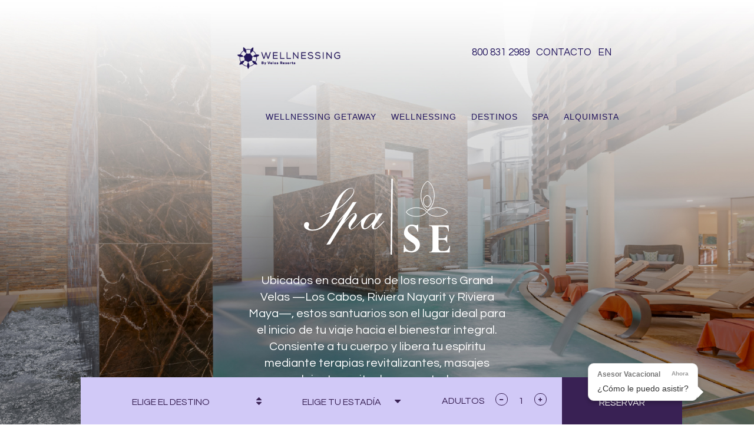

--- FILE ---
content_type: text/html; charset=UTF-8
request_url: https://wellnessing.velasresorts.com/es/spa-wellness/spa-se
body_size: 11751
content:
<style>
    .w-suites, .spa-show{
        margin-top: 0px !important;
    }
    .spa-show .box-welcome.se-spa{
        background: url(/images/spa/spa-se/se-banner.jpg) no-repeat center 0/cover !important;
    }
    .spa-show .box-welcome {
        padding-top: 303px !important;
        min-height: 994px !important;
    }
    .box-logo img{
        max-width: 248px !important;
    }

    .spa-show .box-text .box-subtitle .b-title{
        color: #392154 !important;
    }

    .spa-show .box-text .box-info{
        color: #392154 !important;
    }

    .spa-box{
        padding-left: 0px !important;
        padding-right: 0px !important;
    }

    .no-padding-l{
        padding-left: 0px !important;
    }

    .no-padding-r{
        padding-right: 0px !important;
    }

    .abja-img{
        width: 100%;
    }

     .spa-text{
        color: #392154 !important;
        margin-top: 90px;
        text-align: center;
    }

    .spa-text h2, .spa-text h3{
        text-align: center !important;
        color: #392154 !important;
    }

    .spa-text p{
        margin-top: 20px;
    }

    .padding-t-40{
        padding-top: 40px;
    }

    .spa-show .box-welcome .box-logo .b-text{
        max-width: 443px;
        margin: 0 auto;
    }

    .spa-show .box-welcome .box-logo .b-text{
        margin: 0 auto;
    }
</style>
<!doctype html>
<html lang="es">
<head>
    <meta charset="utf-8">
    <meta http-equiv="x-ua-compatible" content="ie=edge">

    <title>Servicios de Spa en México | Spa SE by Grand Velas</title>
    <meta http-equiv="Content-Language" content="es "/>
    <meta name="viewport" content="width=device-width, initial-scale=1, maximum-scale=1, user-scalable=no">
    <link rel="shortcut icon" href="http://wellnessing.velasresorts.com/images/favicon/favicon.ico" />
<link rel="apple-touch-icon" href="http://wellnessing.velasresorts.com/images/favicon/favicon.ico" />


    <meta name="title" content="Servicios de Spa en México | Spa SE by Grand Velas"/>
    <meta name="description" content="Disfrute de los servicios de spa en México que Grand Velas ofrece en los mejores destinos de playa: Riviera Maya, Riviera Nayarit, Puerto Vallarta y Los Cabos. "/>
    <meta name="DC.title" content="Servicios de Spa en México | Spa SE by Grand Velas"/>

    <meta property="og:type" content="place"/>
    <meta property="og:title" content="Servicios de Spa en México | Spa SE by Grand Velas">
    <meta property="og:description" content="Disfrute de los servicios de spa en México que Grand Velas ofrece en los mejores destinos de playa: Riviera Maya, Riviera Nayarit, Puerto Vallarta y Los Cabos. ">
    <meta property="og:url" content="http://wellnessing.axovia.mx/es/spa-wellness/spa-se">
    <meta property="og:image" content="http://wellnessing.velasresorts.com/images/spa/spa-se/se_spa_by_grand_velas.png">

    <!--<meta property="place:location:latitude" content="23.634501">
    <meta property="place:location:longitude" content="-102.552784">-->

    <script>
        if (typeof window !== 'undefined' && window.location.pathname === '/es/spa-wellness/spa-se') {
        document.body.classList.add('spa-se-page');
        }
    </script>



    <link href="https://fonts.googleapis.com/css?family=Questrial" rel="stylesheet">
    <link href="https://fonts.googleapis.com/css?family=Vidaloka" rel="stylesheet">
    <link href="https://maxcdn.bootstrapcdn.com/bootstrap/3.3.7/css/bootstrap.min.css" rel="stylesheet"
          integrity="sha384-BVYiiSIFeK1dGmJRAkycuHAHRg32OmUcww7on3RYdg4Va+PmSTsz/K68vbdEjh4u" crossorigin="anonymous">
    <link href="https://maxcdn.bootstrapcdn.com/font-awesome/4.7.0/css/font-awesome.min.css" rel="stylesheet"
          integrity="sha384-wvfXpqpZZVQGK6TAh5PVlGOfQNHSoD2xbE+QkPxCAFlNEevoEH3Sl0sibVcOQVnN" crossorigin="anonymous">

    <link rel="stylesheet" href="https://cdnjs.cloudflare.com/ajax/libs/uikit/3.0.0-rc.6/css/uikit.min.css" />

        
   
    <link rel="stylesheet" href="http://wellnessing.velasresorts.com/css/main.min.css?081118">
    <link rel="stylesheet" href="http://wellnessing.velasresorts.com/css/custom.css">

    <!-- Global site tag (gtag.js) - Google Analytics -->
    <script async src="https://www.googletagmanager.com/gtag/js?id=UA-82672732-6"></script>
    <script>
     window.dataLayer = window.dataLayer || [];
     function gtag(){dataLayer.push(arguments);}
     gtag('js', new Date());
     gtag('config', 'UA-82672732-6');
    </script>

    <!-- Global site tag (gtag.js) - Google Analytics -->
    


</head>
<body>

<!--[if lte IE 9]>
<p class="browserupgrade">You are using an <strong>outdated</strong> browser. Please <a href="https://browsehappy.com/">upgrade
    your browser</a> to improve your experience and security.</p>
<![endif]-->

<header>
   <div class="menu-top-mobile hidden-lg home menu-section morningclass" data-spy="affix">

    <div class="container">

        <div class="row">

            <div class="col-xs-3 col-sm-3">
                <div class="btn-menu s">
                    <div>
                        <span></span>
                        <span></span>
                        <span></span>
                        <span></span>
                    </div>
                </div>
            </div>
            <div class="col-xs-6 col-sm-6">
                <a href="http://wellnessing.velasresorts.com/es">
                    <img src="http://wellnessing.velasresorts.com/images/header.svg" class="img-responsive logo-menu" alt="">
                </a>
            </div>
            <div class="col-xs-3 col-sm-3">
                                    <a href="tel:8008312989" class="hidden-sm hidden-md">
                    <!--<span class="icon-wellnessing phone btn-phone"></span>-->
                                    <span class="btn-phone"><i class="fa fa-phone" aria-hidden="true"></i></span>
                </a>

                <div class="box-social">
                    <a href="https://www.facebook.com/WellnessingByVelas/" target="_blank" class="hidden-xs social-icon">
                        <i class="fa fa-facebook"></i>
                    </a>
                    <a href="https://twitter.com/WellnessingVR" target="_blank" class="hidden-xs social-icon">
                        <i class="fa fa-twitter"></i>
                    </a>
                    <a href="https://www.instagram.com/wellnessingbyvelas/" target="_blank" class="hidden-xs social-icon">
                        <i class="fa fa-instagram"></i>
                    </a>

                                            <a href="http://wellnessing.velasresorts.com/en/spa-wellness/spa-se" hreflang="en" class="lang hidden-xs">EN</a>
                                    </div>
            </div>
        </div>

    </div>

    <div class="menu-mobile">

        <div class="header">
                            <a href="http://wellnessing.velasresorts.com/en/spa-wellness/spa-se" hreflang="en" class="lang">ENGLISH</a>
                    </div>

        <div class="menu-container">
            <ul>
                <li class="hidden">
                    <a href="http://wellnessing.velasresorts.com/es">
                        INICIO
                    </a>
                </li>

                <li>
                    <a href="http://wellnessing.velasresorts.com/es/wellness-getaway">
                        WELLNESSING GETAWAY
                    </a>
                </li>                

                <li>
                    <a href="http://wellnessing.velasresorts.com/es/wellness">
                        WELLNESSING
                    </a>
                </li>
                <li>
                    <a href="http://wellnessing.velasresorts.com/es/destinos-wellness-mexico/los-cabos-wellness-spa">
                        DESTINOS
                    </a>
                </li>
                <li>
                    <a href="http://wellnessing.velasresorts.com/es/spa-wellness">
                        SPA
                    </a>
                </li>
                <!-- <li>
                    <a href="http://wellnessing.velasresorts.com/es/suites-wellnessing">
                        SUITE WELLNESS
                    </a>
                </li> -->
                <li>
                    <a href="http://wellnessing.velasresorts.com/es/alquimista">
                        ALQUIMISTA
                    </a>
                </li>
                

                
                <li>
                    <a href="http://wellnessing.velasresorts.com/es/contacto">
                        CONTACTO
                    </a>
                </li>
            </ul>
            <ul class="social-list">
                <li>
                    <a href="https://www.facebook.com/WellnessingByVelas/" target="_blank" class="social-icon">
                        <i class="fa fa-facebook"></i>
                    </a>
                </li>
                <li>
                    <a href="https://twitter.com/WellnessingVR" target="_blank" class="social-icon">
                        <i class="fa fa-twitter"></i>
                    </a>
                </li>
                <li>
                    <a href="https://www.instagram.com/wellnessingbyvelas/" target="_blank" class="social-icon">
                        <i class="fa fa-instagram"></i>
                    </a>
                </li>
            </ul>
        </div>
    </div>
</div>







<div class="menu-top menu-top-white hidden-xs hidden-sm hidden-md menu-section">

    <div class="container">
        <div class="row padding-top-60">
            <div class="col-md-3 col-sm-3 col-xs-12"></div>
            <div class="col-md-3 col-sm-3 col-xs-12">
                <div class="logo-menu">
                    <a href="http://wellnessing.velasresorts.com/es">
                        <img src="https://wellnessing.velasresorts.com/images/logo-w.png">
                    </a>

                </div>
            </div>
            <div class="col-md-6 col-sm-6 col-xs-12 menu-social menu-social-white">
                <div class="row">
                     <div class="col-lg-12 menu  menu-white" style="margin-top: 17px">
                        <a href="https://www.facebook.com/WellnessingByVelas/" target="_blank" class="social-icon hide">
                            <i class="fa fa-facebook"></i>
                        </a>
                        <a href="https://twitter.com/WellnessingVR" target="_blank" class="social-icon hide">
                            <i class="fa fa-twitter"></i>
                            
                        </a>
                        <a href="https://www.instagram.com/wellnessingbyvelas/" target="_blank" class="social-icon hide">
                            <i class="fa fa-instagram"></i>
                            
                        </a>
                                                    <a href="tel:8008312989" class="phone-number">800 831 2989</a>
                                                <a href="http://wellnessing.velasresorts.com/es/contacto" class="menu-contact">CONTACTO</a>

                                                    <a href="http://wellnessing.velasresorts.com/en/spa-wellness/spa-se" hreflang="en" >EN</a> <!-- class="lang" -->
                                            </div>
                </div>    
            </div>
        </div>


        <div class="row">
            
        </div>
        <div class="row">
            <div class="col-md-12 col-xs-12">
                <div class="menu-list">
                    <ul class="snip1241">

                        <li>
                            <a href="http://wellnessing.velasresorts.com/es/wellness-getaway">
                                WELLNESSING GETAWAY
                            </a>
                        </li>

                        <li>
                            <a href="http://wellnessing.velasresorts.com/es/wellness">
                                WELLNESSING
                            </a>
                        </li>
                        <li>
                            <a href="http://wellnessing.velasresorts.com/es/destinos-wellness-mexico/los-cabos-wellness-spa">
                                DESTINOS
                            </a>
                        </li>
                        <li>
                            <a href="http://wellnessing.velasresorts.com/es/spa-wellness">
                                SPA
                            </a>
                        </li>
                        <!--<li>
                            <a href="http://wellnessing.velasresorts.com/es/suites-wellnessing">
                                SUITE WELLNESS
                            </a>
                        </li>-->
                        <li>
                            <a href="http://wellnessing.velasresorts.com/es/alquimista">
                                ALQUIMISTA
                            </a>
                        </li>
                        

                        
                    </ul>
                </div>
            </div>
        </div>
    </div>

</div>

<!-- Inicio Chat de Salesforce -->
<script>
        (function () {
            window.addEventListener('load', function () {
                setTimeout(function () {
                    var lang = (document.documentElement.lang || navigator.language || navigator.userLanguage || 'es').toLowerCase();
                    lang = lang.indexOf('es') === 0 ? 'es' : 'en';

                    var config = {
                        es: {
                            name: 'CC_Wellnessing_ES',
                            title: 'Asesor Vacacional',
                            message: '¿Cómo le puedo asistir?',
                            time: 'Ahora'
                        },
                        en: {
                            name: 'CC_Wellnessing_EN',
                            title: 'Vacation Advisor',
                            message: 'How can I help you?',
                            time: 'Now'
                        }
                    };

                    var selected = config[lang];

                    // Cargar script de Salesforce
                    var s = document.createElement('script');
                    s.src = 'https://grandvelasresorts.my.salesforce.com/embeddedservice/menu/fab.min.js';
                    s.onload = function () {
                        try {
                            embedded_svc.menu.settings.language = lang;
                            embedded_svc.menu.init(
                                'https://grandvelasresorts.my.salesforce.com',
                                'https://d.la11-core1.sfdc-lywfpd.salesforceliveagent.com/chat',
                                null,
                                '00Df4000004m83h',
                                selected.name
                            );
                        } catch (e) {
                            console.error('Error al inicializar el chat:', e);
                        }
                    };
                    document.body.appendChild(s);

                    // Crear el mensaje flotante
                    var msg = document.createElement('div');
                    msg.id = 'chat-floating-message';
                    msg.innerHTML =
                        '<div style="font-size:12px; font-weight:bold; color:#777; display:flex; justify-content:space-between; margin-bottom:5px;">' +
                        selected.title +
                        ' <span style="font-size:10px; color:#999;">' + selected.time + '</span>' +
                        '</div>' +
                        '<div style="font-size:14px; color:#333;">' + selected.message + '</div>';

                    // Aplicar estilos (sin Object.assign)
                    msg.style.position = 'fixed';
                    msg.style.bottom = '40px';
                    msg.style.right = '95px';
                    msg.style.background = '#fff';
                    msg.style.padding = '10px 15px';
                    msg.style.borderRadius = '10px';
                    msg.style.boxShadow = '0 4px 6px rgba(0,0,0,0.2)';
                    msg.style.cursor = 'pointer';
                    msg.style.fontSize = '14px';
                    msg.style.zIndex = '10000';
                    msg.style.maxWidth = '200px';
                    msg.style.border = '1px solid #ddd';
                    msg.style.fontFamily = 'Arial, sans-serif';
                    msg.style.transition = 'opacity 0.5s ease';

                    // Crear pico
                    var arrow = document.createElement('div');
                    arrow.style.position = 'absolute';
                    arrow.style.top = '78%';
                    arrow.style.right = '-10px';
                    arrow.style.transform = 'translateY(-50%)';
                    arrow.style.width = '0';
                    arrow.style.height = '0';
                    arrow.style.borderTop = '10px solid transparent';
                    arrow.style.borderBottom = '10px solid transparent';
                    arrow.style.borderLeft = '10px solid #fff';
                    msg.appendChild(arrow);

                    // Click en el mensaje para abrir el chat y cerrar mensaje
                    msg.onclick = function () {
                        var chatButton = document.querySelector('button[aria-label]');
                        if (chatButton) chatButton.click();
                        msg.style.opacity = '0';
                        setTimeout(function () {
                            if (msg.parentNode) {
                                msg.parentNode.removeChild(msg);
                            }
                        }, 500);
                    };

                    // Eliminar automáticamente tras 12 segundos
                    setTimeout(function () {
                        if (msg.parentNode) {
                            msg.style.opacity = '0';
                            setTimeout(function () {
                                if (msg.parentNode) {
                                    msg.parentNode.removeChild(msg);
                                }
                            }, 500);
                        }
                    }, 12000);

                    document.body.appendChild(msg);
                }, 1000);
            });
        })();
    </script> 


<script>
document.addEventListener("DOMContentLoaded", function () {
    const targetId = "esw-cta_label-3miRM00000001vO";

    const interval = setInterval(function () {
        const span = document.getElementById(targetId);

        if (span) {
            if (span.textContent.trim() !== "Whatsapp") {
                span.textContent = "Whatsapp";
                console.log("Texto cambiado a Whatsapp");
            }
        }
    }, 1000); // cada segundo
});
</script>

<style>
    h2 {
        color: white!important;
        font-family: Questrial!important;
    }
</style>

<!-- Fin Chat de Salesforce --></header>


<script>
        if (typeof window !== 'undefined' && window.location.pathname === '/es/spa-wellness/spa-se') {
        document.body.classList.add('spa-se-page');
        }
    </script>
    <script>
        if (typeof window !== 'undefined' && window.location.pathname === '/en/spa-wellness/spa-se') {
        document.body.classList.add('spa-se-page');
        }
    </script>

    <div class="section spa-show">

        <div class="box-welcome se-spa">
            <div class="box-logo">
                <h1>
                    <img src="http://wellnessing.velasresorts.com/images/spa/spa-se/spa_en_puerto_vallarta.svg" alt="Spa en Puerto Vallarta" class="logo img-responsive">
                </h1>
                <p class="b-text">
                   Ubicados en cada uno de los resorts Grand Velas —Los Cabos, Riviera Nayarit y Riviera Maya—, estos santuarios son el lugar ideal para el inicio de tu  viaje hacia el bienestar integral. Consiente a tu cuerpo y libera tu espíritu mediante terapias revitalizantes, masajes relajantes y rituales ancestrales.
                </p>
            </div>
        </div>
        <div class="box-text spa-item padding-t-40">
            <div class="container">
                                    <div class="box-subtitle hide">
                        <div class="row">
                            <div class="col-sm-8 col-sm-offset-2 col-lg-6 col-lg-offset-3">
                                <h2 class="b-title hide">
                                    spa-inside.se_spa.subtitle
                                </h2>
                            </div>
                        </div>
                    </div>
                    <div class="row">
                        <div class="col-sm-10 col-sm-offset-1 col-md-8 col-md-offset-2">
                            <h2 style="text-align: center; color: #392154">
                                REFUGIOS DE BELLEZA Y TRANSFORMACIÓN
                            </h2>
                            <p class="box-info">
                             <!--  Ubicados en cada uno de los resorts Grand Velas —Los Cabos, Riviera Nayarit y Riviera Maya—, estos santuarios son el lugar ideal para el inicio de tu  viaje hacia el bienestar integral. Consiente a tu cuerpo y libera tu espíritu mediante terapias revitalizantes, masajes relajantes y rituales ancestrales. -->
                            </p>
                        </div>
                    </div>
                            </div>
        </div>

        <div class="spas-content">
            <div class="row">
                <!-- ↓ ocultar? ↓ -->
                <!--
                <div class="col-md-12 spa-box padding-t-40">
                    <div class="row">
                        <div class="col-md-8 col-sm-8 col-xs-12 spa-img no-padding-l">
                            <img src="http://wellnessing.velasresorts.com/images/spa/spa-se/se-2.jpg">
                        </div>
                        <div class="col-md-4 col-sm-4 col-xs-12 spa-text">
                                                             
                                <p>
                                    
                                     Nuestros tres Spas han recibido importantes reconocimientos en la industria, tales como “El Spa más Lujoso del Mundo” por Forbes Travel Guide, “Best of the Best” por Virtuoso y “Mejor Spa” por Travel + Leisure, entre muchos otros.
                                </p>
                                
                        </div>
                    </div>
                </div>
                -->
                <!-- ↑ ocultar ↑ -->
                <div class="col-md-12 spa-box padding-t-40">
                    <div class="row">
                        <div class="col-md-4 col-sm-4 col-xs-12 spa-text">
                                                            <h2>
                                    SE Spa Grand Velas Riviera Nayarit 
                                </h2>
                                <p>
                                    Disfruta de una experiencia inmersiva que te ayudará a recobrar tu energía y a brindarle a tu cuerpo una inigualable sensación de renovación. Galardonado dentro de la categoría Best Spas in the World por Condé Nast Traveler, este es un paraíso que te lleva hacia un mundo de bienestar y transformación. <br><br>

                                    Consiente a los huéspedes más jóvenes con tratamientos relajantes en Kids’ Spa; descubre los beneficios curativos de nuestros rituales ancestrales; recupera tu vitalidad en cualquiera de las 20 cabinas y alivia la tensión de tus pies con un placentero masaje en el salón de belleza.

                                </p>

                                <p>
                                    
                                    <a href="https://assets.milestoneinternet.com/grand-velas-parent/menu-spa-gvrn-2025-es.pdf"
                                        class="btn default small" target="_blank">
                                        VER MENÚ
                                    </a>
                                </p>

                                

                        </div>
                        <div class="col-md-8 col-sm-8 col-xs-12 spa-img no-padding-r">
                            <img src="http://wellnessing.velasresorts.com/images/spa/spa-se/se-2.jpg">
                        </div>
                    </div>
                </div>

                <div class="col-md-12 spa-box padding-t-40">
                    <div class="row">
                        <div class="col-md-8 col-sm-8 col-xs-12 spa-img no-padding-l">
                            <img src="http://wellnessing.velasresorts.com/images/spa/spa-se/se-3.jpg">
                        </div>
                        <div class="col-md-4 col-sm-4 col-xs-12 spa-text">
                                                             <h2>
                                     SE Spa Grand Velas Riviera Maya 
                                </h2>
                                <p>
                                    Reconocido como uno de los 30 Spas más Lujosos del Mundo por Forbes, este santuario de sanación transportará tu ser hacia un mundo de bienestar. Desde faciales hasta envolventes y cuidado de manos y pies, cada tratamiento contiene propiedades curativas que calman la tensión muscular y restauran tu paz interior.  
                                    <br><br>
                                    Rejuvenece tu cuerpo con siete diferentes experiencias en nuestra Ceremonia de Agua, disfruta de las propiedades curativas de algunas plantas sagradas en la cultura maya y despierta tu vibración natural con un masaje reparador.  
                                </p>

                                <p>
                                    <a href="https://rivieramaya.grandvelas.com.mx/resourcefiles/pdf/es-se-spa-menu-2025.pdf" 
                                        class="btn default small" target="_blank">
                                        VER MENÚ
                                    </a>
                                </p>

                                
                        </div>
                    </div>
                </div>

                <div class="col-md-12 spa-box padding-t-40">
                    <div class="row">
                        <div class="col-md-4 col-sm-4 col-xs-12 spa-text">
                                                            <h2>
                                    SE Spa Grand Velas Los Cabos  
                                </h2>
                                <p>
                                    Descubre por qué este refugio de paz es considerado un paraíso acuático por Forbes. Uno de nuestros valets te guiará a tu llegada para que experimentes una sensación de relajación desde el momento en que entres. Nuestros tratamientos incorporan elementos del desierto e ingredientes curativos naturales de la región para que puedas sentir las tradiciones mexicanas.<br><br>

                                    Sumérgete en un mundo de relajación al ser parte de nuestra Ceremonia de Agua, libera tu cuerpo de toda tensión con diversas técnicas de masaje, mejora la calidad de tu piel mientras disfrutas de sofisticados faciales y permite que nuestros envolventes sean parte de tu transformación.  

                                </p>

                                <p>
                                    
                                    <a href="https://loscabos.grandvelas.com.mx/resourcefiles/all-pdf/menu-spa-espan-ol.pdf" 
                                        class="btn default small" target="_blank">
                                        VER MENÚ
                                    </a>
                                </p>

                                

                        </div>
                        <div class="col-md-8 col-sm-8 col-xs-12 spa-img no-padding-r">
                            <img src="http://wellnessing.velasresorts.com/images/spa/spa-se/se-4.jpg">
                        </div>
                    </div>
                </div>


                <div class="col-md-12 spa-box padding-t-40">
                    <div class="row">
                        <div class="col-md-8 col-sm-8 col-xs-12 spa-img no-padding-l">
                            <img src="http://wellnessing.velasresorts.com/images/spa/spa-se/se-5.jpg">
                        </div>
                        <div class="col-md-4 col-sm-4 col-xs-12 spa-text">
                                                             <h2>
                                    SE Spa Grand Velas Boutique Los Cabos  
                                </h2>
                                <p>
                                    Un refugio íntimo que te brinda una experiencia integral de bienestar. <br><br>

                                    Las cuatro suites spa con vista al mar se convierten en un espacio personal para encontrar tranquilidad. Además, la Ceremonia de Bienestar te invita a descubrir el poder del agua sobre el cuerpo y la mente a través de un recorrido de 7 estaciones. Este spa es el único de todo el destino que incluye una piscina de magnesio, la cual aporta beneficios inigualables para los sistemas inmunológico y musculoesquelético. <br><br>

                                    Además, encuentra masajes, terapias <i>mindfulness</i> y rituales inspirados en la frescura del océano, en la paz del desierto y en la fauna del noroeste de México.

                                </p>

                                <p>
                                    
                                    <a href="https://assets.milestoneinternet.com/grand-velas-parent/menu-digital-spa-gvblc-2024-es-website-update.pdf" 
                                        class="btn default small" target="_blank">
                                        VER MENÚ
                                    </a>
                                </p>

                                
                        </div>
                    </div>
                </div>

                <!-- <div class="col-md-12 spa-box padding-t-40">
                    <div class="row">
                        <div class="col-md-4 col-sm-4 col-xs-12 spa-text">
                                                            <h2>
                                    ABJA Spa Casa Velas 
                                </h2>
                                <p>
                                    Disfruta de tratamientos de autor, masajes terapéuticos, servicios de belleza, así como rituales holísticos con hierbas e 
                                    ingredientes cosechados en nuestro jardín botánico. 
                                    Nuestros especialistas te consentirán con relajantes tratamientos que se adaptan a tus necesidades. 
                                    Olvida el estrés, revitaliza tu alma y logra una sensación total de bienestar con sesiones corporales y terapias en el 
                                    ambiente apacible de Puerto Vallarta.
                                </p>

                                <p>
                                    
                                    <a href="https://assets.milestoneinternet.com/grand-velas-parent/spa-pdfs/casa-velas-spa-abja-menu-in-spanish-december-2024.pdf"
                                        class="btn default small" target="_blank">
                                        VER MENÚ
                                    </a>
                                </p>

                                

                        </div>
                        <div class="col-md-8 col-sm-8 col-xs-12 spa-img no-padding-r">
                            <img src="http://wellnessing.velasresorts.com/images/wellness-360/CV.png">
                        </div>
                    </div>
                </div>

                <div class="col-md-12 spa-box padding-t-40">
                    <div class="row">
                        <div class="col-md-8 col-sm-8 col-xs-12 spa-img no-padding-l">
                            <img src="http://wellnessing.velasresorts.com/images/wellness-360/vv.png">
                        </div>
                        <div class="col-md-4 col-sm-4 col-xs-12 spa-text">
                                                             <h2>
                                    AMET SPA 
                                </h2>
                                <p>
                                    Renovación y bienestar integral te esperan en este paraíso tropical con vista a la Bahía de Banderas. Encuentra el equilibrio con tratamientos que incluyen masajes, envolventes corporales, faciales y sesiones de aromaterapia, que utilizan productos y aceites naturales.
                                </p>

                                <p>
                                    
                                    <a href="https://www.velasvallarta.com.mx/ResourceFiles/pdf/menu-spa.pdf"
                                        class="btn default small" target="_blank">
                                        VER MENÚ
                                    </a>
                                </p>

                                
                        </div>
                    </div>
                </div> -->

            </div>
        </div>

        <div class="widget awards">

    <div class="container">
        <div class="col-md-12 col-sm-12 col-xs-12" >
            <h3 class="awards-title">
                RECONOCIMIENTOS
            </h3>
        </div>
        <div class="col-md-12 col-sm-12 col-xs-12 awards-carrusel">
            <div class="carousel slide" data-ride="carousel" id="quote-carousel">
            <!-- Carousel Slides / Quotes -->
            <div class="carousel-inner text-center">
                <!-- Quote 1 -->
                <!-- <div class="item active">
                        <div class="row">
                            <div class="col-sm-8 col-sm-offset-2">
                                <h3>Best Luxury Resort Spa</h3>
                                <p>
                                    SE Spa de Grand Velas Riviera Nayarit fue el ganador de esta categoría en América Latina, reconocimiento otorgado por los World Luxury Spa Awards 2019.
                                </p>
                                <img width="136" src="http://wellnessing.velasresorts.com/images/home/world-luxury_spa.png">
                            </div>
                        </div>
                </div> -->



                <!-- Quote 4 -->
                <!-- <div class="item">
                    <div class="row">
                        <div class="col-sm-8 col-sm-offset-2">
                            <h3>The World’s Most Luxurious Spas </h3>
                            <p>
                                SE Spa de Grand Velas Riviera Maya y Grand Velas Riviera Nayarit fueron incluidos en la lista “The World’s Most Luxurious Spas 2018” de Forbes Travel Guide.
                            </p>
                            <img width="136" src="http://wellnessing.velasresorts.com/images/home/04-Forbes.png">
                        </div>
                    </div>
                </div>
                <div class="item">
                    <div class="row">
                        <div class="col-sm-8 col-sm-offset-2">
                            <h3>Best Luxury Destination Spa</h3>
                            <p>
                                SE Spa de Grand Velas Riviera Maya fue el ganador de las categorías “Best Luxury Destination Spa” a nivel continental y “Best Luxury Resort Spa” a nivel nacional de los World Luxury Spa Awards 2017.
                            </p>
                            <img width="136" src="http://wellnessing.velasresorts.com/images/home/world-luxury-spa-awards.png">
                        </div>
                    </div>
                </div> -->
                <!-- ↓ Nuevos AWARDS ↓ -->
                <!-- Quote 7 -->
                <div class="item active">
                    <div class="row">
                        <div class="col-sm-8 col-sm-offset-2">
                            <h3>RIVIERA MAYA | SE SPA RECIBE LAS 5 ESTRELLAS</h3>
                            <p>
                            SE Spa by Grand Velas Riviera Maya fue galardonado con 5 estrellas, la máxima calificación de Forbes Travel Guide, otorgada solo a propiedades con instalaciones y servicios impecables.
                            </p>
                            <img width="136" src="http://wellnessing.velasresorts.com/images/home/04-Forbes.png"> 
                        </div>
                    </div>
                </div>
                <!-- Quote 8 -->
                <div class="item">
                    <div class="row">
                        <div class="col-sm-8 col-sm-offset-2">
                            <h3>RIVIERA NAYARIT | SE SPA RECIBE LAS 5 ESTRELLAS</h3>
                            <p>
                            SE Spa by Grand Velas Riviera Maya fue galardonado con 5 estrellas, la máxima calificación de Forbes Travel Guide, otorgada solo a propiedades con instalaciones y servicios impecables.
                            </p>
                            <img width="136" src="http://wellnessing.velasresorts.com/images/home/04-Forbes.png"> 
                        </div>
                    </div>
                </div>

                 <!-- Quote 5 -->
                <div class="item ">
                    <div class="row">
                        <div class="col-sm-8 col-sm-offset-2">
                            <h3>Wellness Tourism Association </h3>
                            <p>
                               Esta red global sin fines de lucro, que desarrolla estándares para apoyar el futuro sostenible en la industria del turismo de bienestar, incorporó a las tres propiedades Grand Velas en Los Cabos, Riviera Maya y Riviera Nayarit a su lista de miembros, convirtiéndose así en los primeros resorts de México presentes en su directorio.
                            </p>
                            <img width="136" src="http://wellnessing.velasresorts.com/images/home/wellness-tourism-association.png">
                        </div>
                    </div>
                </div>

                <!-- Quote 2 -->
                <div class="item">
                    <div class="row">
                        <div class="col-sm-8 col-sm-offset-2">
                            <h3>Wellness for Cancer</h3>
                            <p>
                               SE Spa de Grand Velas Riviera Nayarit y Grand Velas Riviera Maya cuentan con terapeutas capacitadas por Wellness for Cancer, una organización que entrena a spas y centros de bienestar para proveer servicios personalizados a personas que padecen o han padecido cualquier tipo de cáncer.
                            </p>
                            <img width="136" src="http://wellnessing.velasresorts.com/images/home/02-Wellness-for-Cancer.png">
                        </div>
                    </div>
                </div>
                <!-- Quote 3 -->
                <div class="item">
                    <div class="row">
                        <div class="col-sm-8 col-sm-offset-2">
                            <h3>Resort Spa del año: región Norteamérica y Sudamérica</h3>
                            <div>
                                <p>
                                   Grand Velas Riviera Maya fue ganador de este reconocimiento en los World Spa & Wellness Awards 2019.
                                </p>
                            </div>
                            <img width="136" src="http://wellnessing.velasresorts.com/images/home/wold-spa-and-wellness.png">
                        </div>
                    </div>
                </div>
                <!-- ↑ Nuevos AWARDS ↑ -->
            </div>

            <!-- Carousel Buttons Next/Prev -->
            <a data-slide="prev" href="#quote-carousel" class="left carousel-control"><i class="fa fa-chevron-left"></i></a>
            <a data-slide="next" href="#quote-carousel" class="right carousel-control"><i class="fa fa-chevron-right"></i></a>
        </div>
    </div>


    </div>

</div>

<style>
    .carousel-inner  .item{
        width: 100% !important;
    }
</style>

        <div class="widget divisor">
    <div class="col-md-10 col-md-offset-1">
        <div class="square">
            <div class="logo-square"></div>
        </div>
    </div>
</div>
    </div>


<style>
    @media (min-width:560px) and (max-width:767px) {
        .tamaño{
        max-width: 50%;
    }
}

@media (min-width:500px) and (max-width:559px) {
    .tamaño{
        max-width: 50%;
    }
}

@media (min-width:440px) and (max-width:499px) {
    .tamaño{
        max-width: 50%;
    }
}

@media (min-width:380px) and (max-width:439px) {
    .tamaño{
        max-width: 50%;
    }
}

@media (min-width:350px) and (max-width:379px) {
    .tamaño{
        max-width: 100%!important
    }
}

@media (min-width:320px) and (max-width:349px) {
    .tamaño{
        max-width: 50%;
    }
     
}
</style>
<footer>
    <div class="container-footer">

        <div class="">
            <div class="container">
                <div class="row">
                    <div class="col-md-12">
                        <div class="box-newsletter"  uk-scrollspy="cls: uk-animation-slide-bottom-medium; target: > .newsletter; delay: 200; repeat: false; offset-top:0">
                            <div class="">
                                <div class="box-news">

                                <!--                                     <p class="content">
                                        <strong>¡Wellnessing Getaway 2025 te espera!</strong><br>
                                        Del 12 al 15 de junio, vive el equilibrio entre <i>fitness</i> y aventura en nuestros 3 exclusivos destinos: 
                                        Nuevo Vallarta, Riviera Maya y Los Cabos, guiado por expertos de clase mundial.
                                    </p>
                                 -->
                                    

                                </div>
                            </div>
                        </div>
                    </div>
                </div>
            </div>
        </div>


        <div class="widget-news">
            <div class="container">
                <div class="row">
                    <div class="col-md-12">
                        <div class="box-newsletter"  uk-scrollspy="cls: uk-animation-slide-bottom-medium; target: > .newsletter; delay: 200; repeat: false; offset-top:0">
                            <div class="newsletter-form">
                                <div class="box-news">
                                    <form action="http://wellnessing.velasresorts.com/newsletter" class="send-newsletter content-newsletter" data-route="http://wellnessing.velasresorts.com/newsletter">
                                        <input type="hidden" name="_token" value="CbNROgP9FxHGSDNOk8mowWJscAxRLs0yLPT6cyQ3">
                                        <input name="lang" type="hidden" value="es">
                                        <div class="row">
                                            <div class="col-sm-4">
                                                <table width="100%" border="0">
                                                    <tr>
                                                        <td valign="middle" width="40%">
                                                            <strong class="icon-letter"><i class="fa fa-envelope-o" aria-hidden="true"></i></strong>
                                                        </td>
                                                        <td width="60%">    
                                                            <p class="content">
                                                                <strong>Recibe promociones</strong><br>
                                                                y noticias saludables.
                                                            </p>
                                                        </td>    
                                                    </tr>    
                                                </table>    
                                            </div>
                                            <div class="col-sm-3">
                                                <input type="text" name="name" class="form-control" placeholder="Nombre" required>
                                            </div>
                                            <div class="col-sm-3">
                                                <input type="email" name="email" class="form-control" placeholder="E-mail" required>
                                            </div>
                                            <div class="col-sm-2">
                                                <input type="submit" value="Enviar" class="btn form">
                                            </div>
                                            <div class="col-sm-6">
                                                <div class="request-post">

                                                </div>
                                            </div>
                                        </div>
                                    </form>
                                </div>

                                
                            </div>
                        </div>
                    </div>
                </div>
            </div>
        </div>

        <div class="widget-ourhotels">
            <!-- <h2 class="titulomayus">Conoce nuestros hoteles</h2> -->
            <div class="container">
                <div class="row">
                    <!-- <div class="col-md-12 col-md-offset-1 col-sm-12 col-xs-12 ourhotels-box"> -->
                        <div class="row">
                            <img style="max-width: 70%;" src="http://wellnessing.velasresorts.com/images/home/_logo.svg" class="tamaño-">

                            <!-- <div class="col-md-1 col-sm-1 col-xs-12 ourhotels-col">
                                                                <a href="https://loscabos.grandvelas.com.mx/spa">
                                                                    <img src="http://wellnessing.velasresorts.com/images/home/gvlc_logo.svg" class="tamaño">
                                </a>    
                            </div>
                            <div class="col-md-1 col-sm-1 col-xs-12 ourhotels-col">
                                                                <a href="https://vallarta.grandvelas.com.mx/spa">
                                                                    <img src="http://wellnessing.velasresorts.com/images/home/gvrn_logo.svg" class="tamaño">
                                </a>    
                            </div>
                            <div class="col-md-1 col-sm-1 col-xs-12 ourhotels-col">
                                                                <a href="https://rivieramaya.grandvelas.com.mx/spa">
                                                                    <img src="http://wellnessing.velasresorts.com/images/home/gvrm_logo.svg" class="tamaño">
                                </a>    
                            </div>
                            <div class="col-md-1 col-sm-1 col-xs-12 ourhotels-col">
                                                                <a href="https://loscabosboutique.grandvelas.com.mx/">
                                                                    <img src="http://wellnessing.velasresorts.com/images/home/gvblc_logo.svg" class="tamaño" style="
                                    width: 77%;
                                    padding-top: 22px;">
                                </a>    
                            </div>
                            <div class="col-md-1 col-sm-1 col-xs-12 ourhotels-col">
                                                                <a href="https://www.hotelcasavelas.com.mx/spa">
                                                                    <img src="http://wellnessing.velasresorts.com/images/home/cv_logo.svg" class="tamaño">
                                </a>    
                            </div>
                            <div class="col-md-1 col-sm-1 col-xs-12 ourhotels-col" >
                                                                <a href="https://www.velasvallarta.com.mx/spa">
                                                                    <img src="http://wellnessing.velasresorts.com/images/home/vv_logo.svg" class="tamaño">
                                </a>    
                            </div>
                             <div class="col-md-1 col-sm-1 col-xs-12 ourhotels-col">
                                                                <a href="https://www.mardelcabo.com.mx/actividades">
                                                                    <img src="http://wellnessing.velasresorts.com/images/home/mdc_logo.svg" class="tamaño">
                                </a>    
                            </div>  -->
                        </div>
                    <!-- </div> -->
                </div>
            </div>
        </div>
        <div class="footer-box">
            <div class="footer-mid">
                <div class="container">
                    <div class="row">
                        <div class="col-md-10 col-md-offset-1">
                            <div class="row">
                                <div class="col-xs-6 col-sm-3 ">
                                    <div class="item-box">
                                        <h4 class="item-list-title">Navegación</h4>
                                        <ul class="box-list">
                                            <li>
                                                <a href="http://wellnessing.velasresorts.com/es/wellness" class="item-li">Wellnessing Getaway</a>
                                            </li>
                                            <li>
                                                <a href="http://wellnessing.velasresorts.com/es/destinos-wellness-mexico" class="item-li">Wellnessing</a>
                                            </li>
                                            <li class="hide">
                                                <a href="http://wellnessing.velasresorts.com/es/hotels-wellness" class="item-li">Destinos</a>
                                            </li>
                                            <li>
                                                <a href="http://wellnessing.velasresorts.com/es/spa-wellness" class="item-li">Resorts</a>
                                            </li>
                                            <!--
                                            <li>
                                                <a href="http://wellnessing.velasresorts.com/es/wellness-getaway" class="item-li">Spa</a>
                                            </li>
                                            -->
                                        </ul>
                                    </div>
                                </div>
                               
                                <div class="col-xs-6 col-sm-3">
                                    <div class="item-box">
                                        <h4 class="item-list-title">Información</h4>
                                        <ul class="box-list">
                                            <li>
                                                <a href="http://wellnessing.velasresorts.com/es/contacto" class="item-li">Contacto</a>
                                            </li>
                                            <li>
                                                <a href="http://wellnessing.velasresorts.com/es/alquimista" class="item-li">Wellness Alchemist</a>
                                            </li>
                                            <li>
                                                <a href="http://wellnessing.velasresorts.com/es/articulos-wellness" class="item-li">Blog</a>
                                            </li>
                                            <li class="hidden">
                                                <a href="" class="item-li">Mapa de sitio</a>
                                            </li>
                                        </ul>
                                    </div>
                                </div>
                                <div class="col-xs-12 col-sm-3">
                                    <div class="item-box">
                                        <h4 class="item-list-title">Contáctanos</h4>
                                        <ul class="box-social">
                                            <li>
                                                <a href="https://www.facebook.com/WellnessingByVelas/" target="_blank" class="item-li"><span class="fa fa-facebook"></span></a>
                                            </li>
                                            <li>
                                                <a href="https://twitter.com/WellnessingVR" target="_blank" class="item-li"><span class="fa fa-twitter"></span></a>
                                            </li>
                                            <li>
                                                <a href="https://www.instagram.com/wellnessingbyvelas/" target="_blank" class="item-li"><span class="fa fa-instagram"></span></a>
                                            </li>
                                            <li class="hidden">
                                                <a href="" class="item-li"><span class="fa fa-envelope"></span></a>
                                            </li>
                                        </ul>
                                        <ul class="box-list">
                                            <li class="no-margin">
                                                <a href="tel:8008312989" class="item-li no-margin">México: 800 831 2989</a>
                                            </li>
                                            <li>
                                                <a href="tel:+8774183067" class="item-li">EE.UU. - Canadá:</a><br>
                                                <a href="tel:+8774183067" class="item-li">877 418 3067</a>
                                            </li>
                                        </ul>
                                    </div>
                                </div>
                            </div>
                        </div>
                    </div>
                </div>
            </div>
            <div class="footer-url ">
                <div class="row">
                    <div class="col-xs-12">
                        <div class="custom-col-4">
                            <div class="box-img line-right">
                                <a target="_blank" href="https://velasresorts.com.mx/" class="link"><img src="http://wellnessing.velasresorts.com/images/home/footer/velas.svg" alt=""></a>

                            </div>
                        </div>
                    </div>
                </div>
            </div>
            <div class="footer-border-black"></div>     
            
            
        </div>
    </div>
</footer>
<div class="motor-movil hidden-md hidden-lg">
    <div class="motor-container sticky movil">
        <div class="item-header">

            <div class="row">
                <div class="col-xs-3 col-sm-3">
                    <div class="btn-close">
                        <i class="fa fa-times icon-close"></i>
                    </div>
                </div>
                <div class="col-xs-6 col-sm-6">
                    <a href="http://wellnessing.velasresorts.com/es">
                        <img src="http://wellnessing.velasresorts.com/images/home/logo-wellness.svg" class="img-responsive logo-menu" alt="">
                    </a>
                </div>
                <div class="col-xs-3 col-sm-3">
                    <a href="tel:018008373982">
                        <!--<span class="icon-wellnessing phone btn-phone"></span>-->
                        <span class="icon-phone"><i class="fa fa-phone" aria-hidden="true"></i></span>
                    </a>
                </div>
            </div>

        </div>
        <div class="box-motor">
            <div class="dropdown item destine">
                <div class="select-b">
                    <select class="select-b" name="destination">
                        <option selected value="">Elige el destino</option>
                        <option value="blc">Grand Velas Boutique Los Cabos</option>
                        <option value="lc">Grand Velas Los Cabos</option>
                        <option value="mdc">Mar del Cabo</option> 
                        <option value="rn">Grand Velas Riviera Nayarit</option>
                        <option value="vv">Velas Vallarta</option>
                        <option value="cv">Casa Velas</option>
                        <option value="rm">Grand Velas Riviera Maya</option>
                    </select>
                    <span class="fa fa-chevron-down icon-down-custom" ></span>

                </div>
            </div>
            <div class="item date">
                <div class="box-calendar tab-calendar" id="tab-calendar">
                    <div class="calendar"></div>
                    <div class="selected-dates">
                                <span class="date-start" data-default_text="Entrada">
                                    Entrada
                                </span>
                        /
                                <span class="date-end" data-default_text="Salida">
                                    Salida
                                </span>
                    </div>
                </div>
                <button class="btn to_date" type="button" >
                    Elige tu estadía
                </button>
                <span class="fa fa-chevron-down icon-down-custom" ></span>

            </div>
            <div class="quantity item adults">
                <label class="text-content">Adultos</label>
                <span class="circle_ext" data-action="minus"><i class="fa fa-minus icon-custom"></i></span>
                <span class="number_id">1</span>
                <span class="circle_ext" data-action="plus"><i class="fa fa-plus icon-custom"></i></span>

            </div>

            <div class="social-box">
                <ul class="social-list">
                    <li>
                        <a href="https://www.facebook.com/LuxurySpaMexico" target="_blank">
                            <span class="fa fa-facebook-f icon-wellnessing"></span>
                        </a>
                    </li>
                    <li>
                        <a href="https://twitter.com/luxuryspamexico" target="_blank">
                            <span class="fa fa-twitter icon-wellnessing"></span>
                        </a>
                    </li>
                    <li>
                        <a href="https://www.instagram.com/spavelasresorts/" target="_blank">
                            <span class="fa fa-instagram icon-wellnessing"></span>
                        </a>
                    </li>
                </ul>
            </div>
            
        </div>
    </div>
    <div class="motor-btn">
        <a target="_blank" class="show-reserve">reservar</a>
    </div>
</div>
<div class="col-md-10 col-md-offset-1 hidden-xs hidden-sm">
    <div class="motor-container sticky">

        <div class="dropdown item destine">
            <div class="select-b">
                <select class="select-b" name="destination">
                    <option selected value="">Elige el destino</option>
                    <option value="blc">Grand Velas Boutique Los Cabos</option>
                    <option value="lc">Grand Velas Los Cabos</option>
                    <option value="mdc">Mar del Cabo</option> 
                    <option value="rn">Grand Velas Riviera Nayarit</option>
                    <option value="vv">Velas Vallarta</option>
                    <option value="cv">Casa Velas</option>
                    <option value="rm">Grand Velas Riviera Maya</option>
                </select>
            </div>
        </div>
        <div class="item date">
            <div class="box-calendar tab-calendar" id="tab-calendar">
                <div class="calendar"></div>
                <div class="selected-dates">
                                <span class="date-start" data-default_text="Entrada">
                                    Entrada
                                </span>
                    /
                                <span class="date-end" data-default_text="Salida">
                                    Salida
                                </span>
                </div>
            </div>
            <button class="btn to_date" type="button" >Elige tu estadía
                <span class="fa fa-caret-down"></span></button>

        </div>
        <div class="quantity item adults">
            <label class="text-content">Adultos</label>
            <span class="circle_ext" data-action="minus"><i class="fa fa-minus icon-custom"></i></span>
            <span class="number_id">1</span>
            <span class="circle_ext" data-action="plus"><i class="fa fa-plus icon-custom"></i></span>

        </div>
        <div class="item box-btn">
            <a target="_blank" class="btn btn-reserve">reservar</a>
        </div>
    </div>

</div>
<script src="http://wellnessing.velasresorts.com/js/jquery-3.4.1.min.js"></script>
<!--<script src="https://code.jquery.com/jquery-3.2.1.min.js"
        integrity="sha256-hwg4gsxgFZhOsEEamdOYGBf13FyQuiTwlAQgxVSNgt4=" crossorigin="anonymous"></script>
-->
<script src="https://maxcdn.bootstrapcdn.com/bootstrap/3.3.7/js/bootstrap.min.js"
        integrity="sha384-Tc5IQib027qvyjSMfHjOMaLkfuWVxZxUPnCJA7l2mCWNIpG9mGCD8wGNIcPD7Txa"
        crossorigin="anonymous"></script>
<!-- UIkit JS -->
<script src="https://cdnjs.cloudflare.com/ajax/libs/uikit/3.0.0-rc.6/js/uikit.min.js"></script>
<script src="https://cdnjs.cloudflare.com/ajax/libs/uikit/3.0.0-rc.6/js/uikit-icons.min.js"></script>
<script src="http://wellnessing.velasresorts.com/asset/selectbox/jquery.selectBox.js" type="text/javascript"></script>
<script src="http://wellnessing.velasresorts.com/js/all.min.js"></script>

<script src="http://wellnessing.velasresorts.com/js/owl.carousel.min.js" type="text/javascript"></script>
<script src="http://wellnessing.velasresorts.com/js/booking-customize.js" type="text/javascript"></script>

<!-- Google Analytics: change UA-XXXXX-Y to be your site's ID.
<script>
    window.ga=function(){ga.q.push(arguments)};ga.q=[];ga.l=+new Date;
    ga('create','UA-XXXXX-Y','auto');ga('send','pageview')
</script>
<script src="https://www.google-analytics.com/analytics.js" async defer></script>
-->
<script>
    $(document).ready(function(){
        $('.restaure-carousel').owlCarousel({
            loop:true,
            margin:10,
            nav:true,
            responsive:{
                0:{
                    items:1
                },
                600:{
                    items:3
                },
                1000:{
                    items:3
                }
            }
        });
    
        $('.alchemist-viewmore-btn').click(function(e){
            e.preventDefault();
            $('.alchemist-hidden').slideToggle();
        });
        /*
        $('.suite-viewmore-btn').click(function(e){
            e.preventDefault();
            $('.suites-hidden').slideToggle();
        });
        */
    });
</script>
</body>
</html>


--- FILE ---
content_type: text/css; charset=UTF-8
request_url: https://wellnessing.velasresorts.com/css/main.min.css?081118
body_size: 30849
content:
/**
 * Owl Carousel v2.3.4
 * Copyright 2013-2018 David Deutsch
 * Licensed under: SEE LICENSE IN https://github.com/OwlCarousel2/OwlCarousel2/blob/master/LICENSE
 */
 .owl-carousel,.owl-carousel .owl-item{-webkit-tap-highlight-color:transparent;position:relative}.owl-carousel{display:none;width:100%;z-index:1}.owl-carousel .owl-stage{position:relative;-ms-touch-action:pan-Y;touch-action:manipulation;-moz-backface-visibility:hidden}.owl-carousel .owl-stage:after{content:".";display:block;clear:both;visibility:hidden;line-height:0;height:0}.owl-carousel .owl-stage-outer{position:relative;overflow:hidden;-webkit-transform:translate3d(0,0,0)}.owl-carousel .owl-item,.owl-carousel .owl-wrapper{-webkit-backface-visibility:hidden;-moz-backface-visibility:hidden;-ms-backface-visibility:hidden;-webkit-transform:translate3d(0,0,0);-moz-transform:translate3d(0,0,0);-ms-transform:translate3d(0,0,0)}.owl-carousel .owl-item{min-height:1px;float:left;-webkit-backface-visibility:hidden;-webkit-touch-callout:none}.owl-carousel .owl-item img{display:block;width:100%}.owl-carousel .owl-dots.disabled,.owl-carousel .owl-nav.disabled{display:none}.no-js .owl-carousel,.owl-carousel.owl-loaded{display:block}.owl-carousel .owl-dot,.owl-carousel .owl-nav .owl-next,.owl-carousel .owl-nav .owl-prev{cursor:pointer;-webkit-user-select:none;-khtml-user-select:none;-moz-user-select:none;-ms-user-select:none;user-select:none}.owl-carousel .owl-nav button.owl-next,.owl-carousel .owl-nav button.owl-prev,.owl-carousel button.owl-dot{background:0 0;color:inherit;border:none;padding:0!important;font:inherit}.owl-carousel.owl-loading{opacity:0;display:block}.owl-carousel.owl-hidden{opacity:0}.owl-carousel.owl-refresh .owl-item{visibility:hidden}.owl-carousel.owl-drag .owl-item{-ms-touch-action:pan-y;touch-action:pan-y;-webkit-user-select:none;-moz-user-select:none;-ms-user-select:none;user-select:none}.owl-carousel.owl-grab{cursor:move;cursor:grab}.owl-carousel.owl-rtl{direction:rtl}.owl-carousel.owl-rtl .owl-item{float:right}.owl-carousel .animated{animation-duration:1s;animation-fill-mode:both}.owl-carousel .owl-animated-in{z-index:0}.owl-carousel .owl-animated-out{z-index:1}.owl-carousel .fadeOut{animation-name:fadeOut}@keyframes fadeOut{0%{opacity:1}100%{opacity:0}}.owl-height{transition:height .5s ease-in-out}.owl-carousel .owl-item .owl-lazy{opacity:0;transition:opacity .4s ease}.owl-carousel .owl-item .owl-lazy:not([src]),.owl-carousel .owl-item .owl-lazy[src^=""]{max-height:0}.owl-carousel .owl-item img.owl-lazy{transform-style:preserve-3d}.owl-carousel .owl-video-wrapper{position:relative;height:100%;background:#000}.owl-carousel .owl-video-play-icon{position:absolute;height:80px;width:80px;left:50%;top:50%;margin-left:-40px;margin-top:-40px;background:url(owl.video.play.png) no-repeat;cursor:pointer;z-index:1;-webkit-backface-visibility:hidden;transition:transform .1s ease}.owl-carousel .owl-video-play-icon:hover{-ms-transform:scale(1.3,1.3);transform:scale(1.3,1.3)}.owl-carousel .owl-video-playing .owl-video-play-icon,.owl-carousel .owl-video-playing .owl-video-tn{display:none}.owl-carousel .owl-video-tn{opacity:0;height:100%;background-position:center center;background-repeat:no-repeat;background-size:contain;transition:opacity .4s ease}.owl-carousel .owl-video-frame{position:relative;z-index:1;height:100%;width:100%}
 /**
  * Owl Carousel v2.3.4
  * Copyright 2013-2018 David Deutsch
  * Licensed under: SEE LICENSE IN https://github.com/OwlCarousel2/OwlCarousel2/blob/master/LICENSE
  */
 .owl-theme .owl-dots,.owl-theme .owl-nav{text-align:center;-webkit-tap-highlight-color:transparent}.owl-theme .owl-nav{margin-top:10px}.owl-theme .owl-nav [class*=owl-]{color:#FFF;font-size:14px;margin:5px;padding:4px 7px;background:#D6D6D6;display:inline-block;cursor:pointer;border-radius:3px}.owl-theme .owl-nav [class*=owl-]:hover{background:#869791;color:#FFF;text-decoration:none}.owl-theme .owl-nav .disabled{opacity:.5;cursor:default}.owl-theme .owl-nav.disabled+.owl-dots{margin-top:10px}.owl-theme .owl-dots .owl-dot{display:inline-block;zoom:1}.owl-theme .owl-dots .owl-dot span{width:10px;height:10px;margin:5px 7px;background:#D6D6D6;display:block;-webkit-backface-visibility:visible;transition:opacity .2s ease;border-radius:30px}.owl-theme .owl-dots .owl-dot.active span,.owl-theme .owl-dots .owl-dot:hover span{background:#869791}
 @font-face {
   font-family: 'pignose-calendar-icon';
   src: url("../fonts/pignose.calendar.eot?gpa4vl");
   src: url("../fonts/pignose.calendar.eot?gpa4vl#iefix") format('embedded-opentype'), url("../fonts/pignose.calendar.ttf?gpa4vl") format('truetype'), url("../fonts/pignose.calendar.woff?gpa4vl") format('woff'), url("../fonts/pignose.calendar.svg?gpa4vl#pignose.calendar") format('svg');
   font-weight: normal;
   font-style: normal;
 }
 .pignose-calendar .icon-arrow-left,
 .pignose-calendar .icon-arrow-right {
   font-family: 'pignose-calendar-icon' !important;
   speak: none;
   font-style: normal;
   font-weight: normal;
   font-variant: normal;
   text-transform: none;
   line-height: 1;
 }
 .pignose-calendar .icon-arrow-left:before {
   content: '\e90b';
 }
 .pignose-calendar .icon-arrow-right:before {
   content: '\e90a';
 }
 .pignose-calendar-wrapper {
   display: none;
   position: fixed;
   width: 80%;
   max-width: 360px;
   top: 50%;
   left: 50%;
   border-radius: 2px;
   z-index: 50001;
   overflow: hidden;
   box-shadow: 0 4px 16px #000000;
   transform: translate3d(0, 160px, 0);
   opacity: 0;
   transition: opacity 0.3s ease, transform 0.5s ease-out;
 }
 .pignose-calendar-wrapper.pignose-calendar-wrapper-active {
   opacity: 1;
   transform: translate3d(0, 0, 0);
 }
 .pignose-calendar-wrapper .pignose-calendar {
   max-width: auto;
   width: 100%;
   border: none;
 }
 .pignose-calendar-wrapper .pignose-calendar .pignose-calendar-button-group {
   border-top: 1px solid #e2e2e2;
   overflow: hidden;
 }
 .pignose-calendar-wrapper .pignose-calendar .pignose-calendar-button-group .pignose-calendar-button {
   width: 50%;
   display: block;
   float: left;
   height: 3.2em;
   text-align: center;
   line-height: 3.2em;
   color: #333333;
   font-weight: 600;
   text-decoration: none;
   transition: background-color 0.3s ease;
   box-sizing: border-box;
 }
 .pignose-calendar-wrapper .pignose-calendar .pignose-calendar-button-group .pignose-calendar-button:hover {
   background-color: #efefef;
 }
 .pignose-calendar-wrapper .pignose-calendar .pignose-calendar-button-group .pignose-calendar-button-apply {
   color: #ffffff;
   background-color: #2fabb7;
 }
 .pignose-calendar-wrapper .pignose-calendar .pignose-calendar-button-group .pignose-calendar-button-apply:hover {
   background-color: #49c4d0;
 }
 .pignose-calendar-wrapper-overlay {
   background-color: #000000;
   opacity: 0;
   transition: opacity .3s ease;
   position: fixed;
   top: 0;
   left: 0;
   right: 0;
   bottom: 0;
   width: 100%;
   height: 100%;
   z-index: 50000;
 }
 .pignose-calendar-wrapper-overlay.pignose-calendar-wrapper-overlay-active {
   opacity: .7;
 }
 .pignose-calendar {
   width: 80%;
   max-width: 360px;
   background-color: #ffffff;
   border: 1px solid #d8d8d8;
   font-size: 100%;
   margin: 0 auto;
   box-shadow: 0 3px 8px rgba(0, 0, 0, 0.25);
 }
 .pignose-calendar .pignose-calendar-top {
   padding: 2.6em 0;
   background-color: #fafafa;
   border-bottom: 1px solid #e2e2e2;
   box-shadow: 0 3px 8px rgba(0, 0, 0, 0.125);
   position: relative;
   overflow: hidden;
 }
 .pignose-calendar .pignose-calendar-top .pignose-calendar-top-date {
   position: absolute;
   top: 0;
   left: 0;
   width: 100%;
   height: 100%;
   padding: 1.8em 0;
   text-align: center;
   text-transform: uppercase;
   box-sizing: border-box;
 }
 .pignose-calendar .pignose-calendar-top .pignose-calendar-top-year,
 .pignose-calendar .pignose-calendar-top .pignose-calendar-top-month {
   display: block;
   text-align: center;
 }
 .pignose-calendar .pignose-calendar-top .pignose-calendar-top-year {
   font-size: 115%;
   color: rgba(0, 0, 0, 0.5);
 }
 .pignose-calendar .pignose-calendar-top .pignose-calendar-top-month {
   margin-bottom: .4em;
   font-size: 130%;
   font-weight: 600;
 }
 .pignose-calendar .pignose-calendar-top .pignose-calendar-top-nav {
   display: inline-block;
   width: 1.6em;
   height: 1.6em;
   position: relative;
   z-index: 5;
   text-decoration: none;
 }
 .pignose-calendar .pignose-calendar-top .pignose-calendar-top-nav .pignose-calendar-top-value {
   display: inline-block;
   color: #777777;
   font-size: 115%;
   font-weight: 600;
   vertical-align: middle;
   margin-top: -10px;
 }
 .pignose-calendar .pignose-calendar-top .pignose-calendar-top-nav .pignose-calendar-top-icon {
   color: #555555;
   font-size: 160%;
 }
 .pignose-calendar .pignose-calendar-top .pignose-calendar-top-nav.pignose-calendar-top-prev {
   float: left;
   margin-left: 1.6em;
 }
 .pignose-calendar .pignose-calendar-top .pignose-calendar-top-nav.pignose-calendar-top-prev .pignose-calendar-top-value {
   margin-left: .2em;
 }
 .pignose-calendar .pignose-calendar-top .pignose-calendar-top-nav.pignose-calendar-top-next {
   float: right;
   margin-right: 1.6em;
 }
 .pignose-calendar .pignose-calendar-top .pignose-calendar-top-nav.pignose-calendar-top-next .pignose-calendar-top-value {
   margin-right: .2em;
 }
 .pignose-calendar .pignose-calendar-header {
   padding: 0 1.2em;
   margin-top: 1.2em;
   font-weight: 600;
   overflow: hidden;
 }
 .pignose-calendar .pignose-calendar-header .pignose-calendar-week {
   float: left;
   width: 14.28%;
   height: 2.8em;
   text-align: center;
   line-height: 2.8em;
   box-sizing: border-box;
 }
 .pignose-calendar .pignose-calendar-header .pignose-calendar-week.pignose-calendar-week-sun,
 .pignose-calendar .pignose-calendar-header .pignose-calendar-week.pignose-calendar-week-sat {
   color: #fa4832;
 }
 .pignose-calendar .pignose-calendar-header .pignose-calendar-week:last-child {
   width: 14.32%;
 }
 .pignose-calendar .pignose-calendar-body {
   padding: 1.2em;
 }
 .pignose-calendar .pignose-calendar-body .pignose-calendar-row {
   overflow: hidden;
 }
 .pignose-calendar .pignose-calendar-unit {
   float: left;
   display: block;
   height: 3.8em;
   width: 14.28%;
   text-align: center;
   line-height: 2.8em;
   box-sizing: border-box;
 }
 .pignose-calendar .pignose-calendar-unit:last-child {
   width: 14.32%;
 }
 .pignose-calendar .pignose-calendar-unit .pignose-calendar-button-schedule-container {
   line-height: .5em;
 }
 .pignose-calendar .pignose-calendar-unit .pignose-calendar-button-schedule-container .pignose-calendar-button-schedule-pin {
   display: inline-block;
   background-color: #777777;
   width: .5em;
   height: .5em;
   border-radius: 50%;
   margin-right: .2em;
 }
 .pignose-calendar .pignose-calendar-unit .pignose-calendar-button-schedule-container .pignose-calendar-button-schedule-pin:last-child {
   margin-right: 0;
 }
 .pignose-calendar .pignose-calendar-unit a {
   display: inline-block;
   width: 2.4em;
   height: 2.4em;
   border-radius: 50%;
   color: #49c4d0;
   line-height: 2.4em;
   text-align: center;
   text-decoration: none;
   transition: background-color 0.3s ease, color 0.3s ease;
 }
 .pignose-calendar .pignose-calendar-unit a:active {
   background-color: #d8d8d8;
 }
 .pignose-calendar .pignose-calendar-unit.pignose-calendar-unit-disabled a {
   opacity: .5;
   background-color: #efefef;
 }
 .pignose-calendar .pignose-calendar-unit.pignose-calendar-unit-active a {
   background-color: #2fabb7;
   color: #ffffff;
   font-weight: 600;
   box-shadow: 0 1px 3px rgba(0, 0, 0, 0.5);
 }
 .pignose-calendar .pignose-calendar-unit.pignose-calendar-unit-active.pignose-calendar-unit-sun a,
 .pignose-calendar .pignose-calendar-unit.pignose-calendar-unit-active.pignose-calendar-unit-sat a {
   color: #ffffff;
 }
 .pignose-calendar .pignose-calendar-unit.pignose-calendar-unit-range a {
   background-color: #efefef;
   border-radius: 0;
   width: 100%;
 }
 .pignose-calendar .pignose-calendar-unit.pignose-calendar-unit-range.pignose-calendar-unit-disabled a {
   color: #b2b9bb;
   background-color: #e1e1e1;
 }
 .pignose-calendar .pignose-calendar-unit.pignose-calendar-unit-range.pignose-calendar-unit-range-first a {
   border-top-left-radius: 1.2em;
   border-bottom-left-radius: 1.2em;
 }
 .pignose-calendar .pignose-calendar-unit.pignose-calendar-unit-range.pignose-calendar-unit-range-last a {
   border-top-right-radius: 1.2em;
   border-bottom-right-radius: 1.2em;
 }
 .pignose-calendar .pignose-calendar-unit.pignose-calendar-unit-sun a,
 .pignose-calendar .pignose-calendar-unit.pignose-calendar-unit-sat a {
   color: #fa4832;
 }
 .pignose-calendar.pignose-calendar-default .pignose-calendar-body .pignose-calendar-row .pignose-calendar-unit.pignose-calendar-unit-toggle-active a {
   color: #cccccc !important;
 }
 .pignose-calendar.pignose-calendar-default.pignose-calendar-reverse .pignose-calendar-body .pignose-calendar-row .pignose-calendar-unit.pignose-calendar-unit-toggle-inactive a {
   color: #cccccc !important;
 }
 .pignose-calendar.pignose-calendar-dark {
   border-color: #323537;
   background-color: #4b4f51;
   box-shadow: 0 3px 8px rgba(0, 0, 0, 0.5);
 }
 .pignose-calendar.pignose-calendar-dark .pignose-calendar-top {
   background-color: #3f4244;
   border-bottom-color: #323537;
   box-shadow: 0 3px 8px rgba(0, 0, 0, 0.175);
 }
 .pignose-calendar.pignose-calendar-dark .pignose-calendar-top .pignose-calendar-top-month {
   color: #ffffff;
 }
 .pignose-calendar.pignose-calendar-dark .pignose-calendar-top .pignose-calendar-top-year {
   color: #bdc2c5;
 }
 .pignose-calendar.pignose-calendar-dark .pignose-calendar-top .pignose-calendar-top-nav .pignose-calendar-top-value {
   color: #a2a9ab;
 }
 .pignose-calendar.pignose-calendar-dark .pignose-calendar-top .pignose-calendar-top-nav .pignose-calendar-top-icon {
   color: #a2a9ab;
 }
 .pignose-calendar.pignose-calendar-dark .pignose-calendar-header .pignose-calendar-week {
   color: #bdc2c5;
 }
 .pignose-calendar.pignose-calendar-dark .pignose-calendar-header.pignose-calendar-week-sun,
 .pignose-calendar.pignose-calendar-dark .pignose-calendar-header.pignose-calendar-week-sat {
   color: #ff6060;
 }
 .pignose-calendar.pignose-calendar-dark .pignose-calendar-body .pignose-calendar-row .pignose-calendar-unit a {
   color: #51cfd2;
 }
 .pignose-calendar.pignose-calendar-dark .pignose-calendar-body .pignose-calendar-row .pignose-calendar-unit.pignose-calendar-unit-sun a,
 .pignose-calendar.pignose-calendar-dark .pignose-calendar-body .pignose-calendar-row .pignose-calendar-unit.pignose-calendar-unit-sat a {
   color: #ff6060;
 }
 .pignose-calendar.pignose-calendar-dark .pignose-calendar-body .pignose-calendar-row .pignose-calendar-unit.pignose-calendar-unit-disabled a {
   color: #868e8f;
   background-color: #5d6365;
 }
 .pignose-calendar.pignose-calendar-dark .pignose-calendar-body .pignose-calendar-row .pignose-calendar-unit.pignose-calendar-unit-active a {
   color: #ffffff;
   background-color: #31bbbf;
   box-shadow: 0 1px 3px rgba(0, 0, 0, 0.75);
 }
 .pignose-calendar.pignose-calendar-dark .pignose-calendar-body .pignose-calendar-row .pignose-calendar-unit.pignose-calendar-unit-toggle a {
   color: #8b8f94;
 }
 .pignose-calendar.pignose-calendar-dark .pignose-calendar-body .pignose-calendar-row .pignose-calendar-unit.pignose-calendar-unit-range a {
   background-color: #5a5d62;
 }
 .pignose-calendar.pignose-calendar-dark .pignose-calendar-body .pignose-calendar-row .pignose-calendar-unit.pignose-calendar-unit-range.pignose-calendar-unit-disabled a {
   color: #727a7c;
   background-color: #4f5558;
 }
 .pignose-calendar.pignose-calendar-dark .pignose-calendar-button-group {
   border-top: 1px solid #323537;
   overflow: hidden;
 }
 .pignose-calendar.pignose-calendar-dark .pignose-calendar-button-group .pignose-calendar-button {
   color: #ffffff;
 }
 .pignose-calendar.pignose-calendar-dark .pignose-calendar-button-group .pignose-calendar-button:hover {
   background-color: #5a5d62;
 }
 .pignose-calendar.pignose-calendar-dark .pignose-calendar-button-group .pignose-calendar-button-apply {
   color: #ffffff;
   background-color: #31bbbf;
 }
 .pignose-calendar.pignose-calendar-blue {
   background-color: #fafafa;
 }
 .pignose-calendar.pignose-calendar-blue .pignose-calendar-top {
   background-color: #009fe3;
   border-bottom-color: #e1e1e1;
 }
 .pignose-calendar.pignose-calendar-blue .pignose-calendar-top .pignose-calendar-top-month {
   color: #ffffff;
 }
 .pignose-calendar.pignose-calendar-blue .pignose-calendar-top .pignose-calendar-top-year {
   color: #ffffff;
 }
 .pignose-calendar.pignose-calendar-blue .pignose-calendar-top .pignose-calendar-top-nav .pignose-calendar-top-value {
   color: #ffffff;
 }
 .pignose-calendar.pignose-calendar-blue .pignose-calendar-top .pignose-calendar-top-nav .pignose-calendar-top-icon {
   color: #ffffff;
 }
 .pignose-calendar.pignose-calendar-blue .pignose-calendar-header .pignose-calendar-week {
   color: #5c6270;
 }
 .pignose-calendar.pignose-calendar-blue .pignose-calendar-header .pignose-calendar-week.pignose-calendar-week-sun,
 .pignose-calendar.pignose-calendar-blue .pignose-calendar-header .pignose-calendar-week.pignose-calendar-week-sat {
   color: #fa4832;
 }
 .pignose-calendar.pignose-calendar-blue .pignose-calendar-body .pignose-calendar-row .pignose-calendar-unit a {
   color: #5c6270;
 }
 .pignose-calendar.pignose-calendar-blue .pignose-calendar-body .pignose-calendar-row .pignose-calendar-unit.pignose-calendar-unit-sun a,
 .pignose-calendar.pignose-calendar-blue .pignose-calendar-body .pignose-calendar-row .pignose-calendar-unit.pignose-calendar-unit-sat a {
   color: #fa4832;
 }
 .pignose-calendar.pignose-calendar-blue .pignose-calendar-body .pignose-calendar-row .pignose-calendar-unit.pignose-calendar-unit-disabled a {
   background-color: #efefef;
 }
 .pignose-calendar.pignose-calendar-blue .pignose-calendar-body .pignose-calendar-row .pignose-calendar-unit.pignose-calendar-unit-active a {
   color: #ffffff;
   background-color: #009fe3;
   box-shadow: 0 1px 3px rgba(0, 0, 0, 0.75);
 }
 .pignose-calendar.pignose-calendar-blue .pignose-calendar-body .pignose-calendar-row .pignose-calendar-unit.pignose-calendar-unit-toggle a {
   color: #cccccc;
 }
 .pignose-calendar.pignose-calendar-blue .pignose-calendar-body .pignose-calendar-row .pignose-calendar-unit.pignose-calendar-unit-range a {
   background-color: #efefef;
 }
 .pignose-calendar.pignose-calendar-blue .pignose-calendar-body .pignose-calendar-row .pignose-calendar-unit.pignose-calendar-unit-range.pignose-calendar-unit-disabled a {
   background-color: #efefef;
 }
 
 body {
   font-family: 'Questrial', sans-serif;
   font-size: 16px;
   color: #4a4a4a;
 }
 h1,
 h2,
 h3,
 h4,
 h5,
 h6,
 p {
   margin: 0;
 }
 .hidden-custom {
   display: none;
 }
 .menu-top-mobile {
   width: 100%;
   z-index: 999;
   transition: 0.5s;
 }

 .menu-top-mobile.menu-section,
 .menu-top-mobile.menu-section-home {
   background-color: #fff;
   box-shadow: 3px 2px 4px 0 rgba(0,0,0,0.22);
 }
 .menu-top-mobile.menu-section .btn-menu div span,
 .menu-top-mobile.menu-section-home .btn-menu div span {
   background: #979797;
 }
 .menu-top-mobile.menu-section .logo-menu,
 .menu-top-mobile.menu-section-home .logo-menu {
   display: block;
   margin: 15px auto 0;
 }
 .menu-top-mobile.menu-section .btn-phone,
 .menu-top-mobile.menu-section-home .btn-phone {
   color: #979797;
 }
 .menu-top-mobile .btn-menu {
   width: 32px;
   height: 25px;
   opacity: 0.9;
 }
 .menu-top-mobile .btn-menu div {
   -webkit-transform: rotate(0deg);
   transform: rotate(0deg);
   transition: 0.5s;
   cursor: pointer;
 }
 .menu-top-mobile .btn-menu div span {
   display: block;
   position: absolute;
   height: 3px;
   width: 100%;
   background: #392154;
   border-radius: 0;
   opacity: 1;
   left: 0;
   -webkit-transform: rotate(0deg);
   transform: rotate(0deg);
   transition: 0.25s;
 }
 .menu-top-mobile .btn-menu div span:nth-child(1) {
   top: 0;
 }
 .menu-top-mobile .btn-menu div span:nth-child(2),
 .menu-top-mobile .btn-menu div span:nth-child(3) {
   top: 8px;
 }
 .menu-top-mobile .btn-menu div span:nth-child(4) {
   top: 16px;
 }
 .menu-top-mobile .btn-menu div.open span:nth-child(1) {
   top: 18px;
   width: 0;
   left: 50%;
 }
 .menu-top-mobile .btn-menu div.open span:nth-child(2) {
   -webkit-transform: rotate(45deg);
   transform: rotate(45deg);
 }
 .menu-top-mobile .btn-menu div.open span:nth-child(3) {
   -webkit-transform: rotate(-45deg);
   transform: rotate(-45deg);
 }
 .menu-top-mobile .btn-menu div.open span:nth-child(4) {
   top: 8px;
   width: 0;
   left: 50%;
 }
 .menu-top-mobile .btn-menu,
 .menu-top-mobile .btn-phone {
   position: relative;
   margin-top: 15px;
   z-index: 999;
 }
 .menu-top-mobile .btn-phone {
   display: block;
   color: #392154;
   font-size: 30px;
   margin-top: 8px;
   text-align: right;
 }
 .menu-top-mobile .menu-mobile {
   display: none;
   opacity: 0;
   position: absolute;
   top: 0;
   width: 100%;
   height: 500px;
 }
 .menu-top-mobile .menu-mobile .header {
   height: 54px;
   line-height: 54px;
   background-color: #351a50;
 }
 .menu-top-mobile .menu-mobile .header a {
   display: block;
   text-align: center;
   color: #fff;
   text-transform: uppercase;
 }
 .menu-top-mobile .menu-mobile .header a:hover {
   text-decoration: none;
 }
 .menu-top-mobile .menu-mobile .menu-container {
   height: 446px;
   overflow: auto;
 }
 .menu-top-mobile .menu-mobile .menu-container:after {
   content: "";
   background: url("../images/sunset-bg.png");
   top: 0;
   left: 0;
   bottom: 0;
   right: 0;
   position: absolute;
   z-index: -1;
 }
 .menu-top-mobile .menu-mobile .menu-container ul {
   margin: 20px 0 0 26px;
   padding: 0 0 0;
 }
 .menu-top-mobile .menu-mobile .menu-container ul li {
   list-style-type: none;
   padding-bottom: 20px;
 }
 .menu-top-mobile .menu-mobile .menu-container ul li a {
   color: #fff;
 }
 .menu-top-mobile .menu-mobile .menu-container ul li a:hover {
   text-decoration: none;
 }
 .icon-wellnessing {
   display: block;
   margin: 0 auto;
   background-position: center;
   background-repeat: no-repeat;
 }
 .icon-wellnessing.menu-bars {
   margin-left: 0;
   width: 32px;
   height: 20px;
   background-image: url("../images/icons/menu.svg");
   background-size: 32px 20px;
 }
 .icon-wellnessing.phone {
   margin-right: 0;
   width: 23px;
   height: 23px;
   background-image: url("../images/icons/phone.svg");
   background-size: 23px 23px;
 }
 .icon-wellnessing.fb {
   width: 44px;
   height: 44px;
   background-image: url("../images/icons/facebook.svg");
   background-size: 44px 44px;
 }
 .icon-wellnessing.twr {
   width: 44px;
   height: 44px;
   background-image: url("../images/icons/twitter.svg");
   background-size: 44px 44px;
 }
 .icon-wellnessing.inst {
   width: 44px;
   height: 44px;
   background-image: url("../images/icons/instagram.svg");
   background-size: 44px 44px;
 }
 .icon-wellnessing.google {
   width: 44px;
   height: 44px;
   background-image: url("../images/icons/google-plus.svg");
   background-size: 44px 44px;
 }
 .icon-wellnessing.pinterest {
   width: 44px;
   height: 44px;
   background-image: url("../images/icons/pinterest.svg");
   background-size: 44px 44px;
 }
 .icon-wellnessing.mail {
   width: 44px;
   height: 44px;
   background-image: url("../images/icons/mail.svg");
   background-size: 44px 44px;
 }
 .icon-wellnessing.print {
   width: 44px;
   height: 44px;
   background-image: url("../images/icons/print.svg");
   background-size: 44px 44px;
 }
 .section {
   position: relative;
 }
 .section > {
   display: inline-block;
 }
 .widget {
   position: relative;
   overflow: auto;
 }
 .title {
   font-size: 32px;
   text-transform: uppercase;
 }
 .title span {
   display: block;
   font-size: 16px;
 }
 .title.underlined {
   padding-bottom: 5px;
   border-bottom: 1px solid #bcb221;
 }
 .title.square {
   display: inline-block;
   padding: 5px 15px;
   border: 1px solid #bcb221;
   position: absolute;
   font-size: 23px;
 }
 .title.square.center {
   left: 50%;
   -webkit-transform: translateX(-50%);
   transform: translateX(-50%);
 }
 .subtitle {
   font-size: 23px;
   text-transform: uppercase;
 }
 .subtitle.underlined {
   padding-bottom: 5px;
   border-bottom: 1px solid #bcb221;
 }
 .btn {
   display: block;
   padding: 2px 12px;
   margin: 20px auto;
   line-height: unset;
   text-align: center;
   white-space: nowrap;
   vertical-align: middle;
   touch-action: manipulation;
   cursor: pointer;
   -webkit-user-select: none;
   -moz-user-select: none;
   -ms-user-select: none;
   user-select: none;
   background-image: none;
   border: 1px solid transparent;
   border-radius: 2px;
   font-size: 16px;
   color: #fff;
   text-transform: uppercase;
 }
 .btn:hover {
   color: #fff;
 }
 .btn.default {
   background-color: #bcb221;
 }
 .btn.small {
   width: 124px;
   height: 33px;
   line-height: 29px;
 }
 .btn.form {
   width: 145px;
   height: 33px;
   background-color: #fff;
 }
 .owl-theme .owl-dots .owl-dot span {
   margin: 7px;
   background-color: #9b9b9b;
 }
 .owl-theme .owl-dots .owl-dot.active span {
   margin: 5px 7px;
   width: 14px;
   height: 14px;
   background-color: #9b9b9b;
 }
 .owl-theme .owl-prev,
 .owl-theme .owl-next {
   display: none;
   position: absolute;
   top: 50%;
   -webkit-transform: translateY(-50%);
   transform: translateY(-50%);
   margin: auto !important;
   background: none !important;
   font-size: 35px !important;
 }
 .owl-theme .owl-prev {
   left: 15px;
 }
 .owl-theme .owl-next {
   right: 15px;
 }
 .slider-widget {
   position: relative;
 }
 .slider-widget .inner-container .item {
   position: relative;
 }
 .slider-widget.type1 .inner-container .item .img {
   margin: 0 auto;
 }
 .slider-widget.type1 .inner-container .item .img img {
   width: 100%;
 }
 .slider-widget.type1 .owl-dots {
   position: absolute;
   bottom: 5px;
   left: 0;
   right: 0;
 }
 .slider-widget.type1 .owl-dots .owl-dot span {
   margin: 5px 3px;
   width: 7px;
   height: 7px;
   background-color: #fff;
 }
 .slider-widget.type1 .owl-dots .owl-dot.active span {
   margin: 4px 0;
   width: 10px;
   height: 10px;
   background-color: #fff;
 }
 .slider-widget.type2 .inner-container .item .img {
   margin: 0 auto;
   width: 201px;
   height: 222px;
 }
 .slider-widget.type2 .inner-container .item .img img {
   width: 100%;
 }
 .slider-widget.type2 .owl-dots {
   position: absolute;
   bottom: -28px;
   left: 0;
   right: 0;
 }
 .slider-widget.type2 .owl-dots .owl-dot span {
   margin: 5px 3px;
   width: 7px;
   height: 7px;
   background-color: #9b9b9b;
 }
 .slider-widget.type2 .owl-dots .owl-dot.active span {
   margin: 4px 0;
   width: 10px;
   height: 10px;
   background-color: #9b9b9b;
 }
 .form-control {
   display: block;
   margin: 0 0 15px;
   width: 100%;
   height: 40px;
   padding: 6px 12px;
   font-size: 14px;
   line-height: 1.42857143;
   color: #555;
   background-color: #fff;
   background-image: none;
   border: none;
   border-radius: 0;
 }
 .form-control.default {
   border-radius: 2px;
   background-color: #f7f7f7;
   box-shadow: 1px 1px 2px 0 rgba(255,255,255,0.5);
   border: solid 1px #bcb221;
 }
 footer {
   margin-top: 161px;
   background-color: #ececec;
 }
 
 
 .no-padding {
   padding: 0 !important;
   margin: 0 !important;
 }
 .widget {
   padding: 10px 0 10px;
 }
 
 .widget.stay-healthy {
   overflow: hidden;
   min-height: 250px;
   margin-top: 25px;
 }
 .widget.stay-healthy .left-container {
   float: left;
   padding-top: 40px;
   width: 153px;
 }
 .widget.stay-healthy .left-container h2 {
   font-size: 26px;
   text-align: center;
 }
 .widget.stay-healthy .left-container p {
   width: 100%;
 }
 .widget.stay-healthy .slider-widget .inner-container,
 .widget.stay-healthy .slider-widget .owl-dots {
   bottom: -5px;
 }
 .widget.stay-healthy .plate-stay-healthy {
   position: absolute;
   float: right;
   right: -155px;
   width: 298px;
   height: 259px;
   background-image: url("../images/widgets/stay-healthy/be-healthy.png");
   background-size: cover;
   background-position: center;
 }
 .widget.destinations {
   margin-top: 25px;
 }
 .widget.destinations .slider-widget .inner-container .item .btn {
   margin-top: 52px;
 }
 .widget.destinations .slider-widget .inner-container .item .img {
   position: relative;
 }
 .widget.destinations .slider-widget .inner-container .item .img .caption {
   position: absolute;
   left: 0;
   right: 0;
   bottom: -28px;
   text-align: center;
 }
 .widget.destinations .slider-widget .inner-container .item .img .caption span {
   font-size: 21px;
   color: #4a4a4a;
   text-transform: uppercase;
 }
 .widget.destinations .slider-widget .owl-dots {
   bottom: 55px;
 }
 .widget.resorts {
   min-height: 540px;
   background-image: url("../images/widgets/resorts/resorts.jpg");
   background-size: cover;
   background-position: center;
 }
 .widget.resorts .content {
   position: absolute;
   left: 0;
   right: 0;
   bottom: 0;
   padding: 0 12px;
   width: 266px;
   color: #fff;
 }
 .widget.suite-wellness .content {
   width: 100%;
 }
 .widget.spa {
   height: 430px;
   position: relative;
   margin-top: 10px;
   width: 100%;
   overflow: hidden;
   background-image: url("../images/widgets/spa/spa.png");
   background-size: cover;
   background-position: 0 -70px;
 }
 .widget.spa .content {
   margin-top: 240px;
 }
 .widget.blog {
   background-color: #f0f0f0;
 }
 .widget.blog .img {
   margin-top: 10px;
   width: 247px;
   height: 250px;
   overflow: hidden;
 }
 .widget.blog .img img {
   width: 100%;
 }
 .widget.blog .title {
   font-size: 20px;
 }
 .widget.blog .slider-widget .inner-container .item .content {
   margin-top: 30px;
 }
 .widget.blog .slider-widget .owl-dots {
   bottom: 106px;
 }
 .widget.blog .slider-widget .owl-dots .owl-dot span {
   background-color: #9b9b9b;
 }
 .widget.blog .slider-widget .owl-dots .owl-dot.active span {
   background-color: #9b9b9b;
 }
 .widget.wellness-360 {
   min-height: 625px;
   background-image: url("../images/widgets/wellness-360/wellness360.png");
   background-size: cover;
   background-position: center;
   margin-top: 40px;
   margin-bottom: 25px;
 }
 .widget.wellness-360 .home {
   overflow: auto;
 }
 .widget.wellness-360 .title {
   margin-top: 10px;
   color: #bcb221;
   font-size: 48px;
   line-height: 1.1;
 }
 .widget.wellness-360 .widget-footer {
   position: absolute;
   bottom: 0;
   left: 0;
   right: 0;
 }
 .widget.wellness-360 .widget-footer .content {
   margin: 12px auto;
   width: 235px;
   line-height: 1.22;
 }
 .widget.wellness-360 .widget-footer .btn {
   margin: 0 auto;
   width: 200px;
   height: 36px;
   line-height: 33px;
 }
 .widget.gallery .gallery-container {
   margin: 0 auto;
   float: none;
 }
 .widget.gallery .gallery-container .instagram {
   display: inline-block;
   width: 49%;
 }
 .widget.gallery .gallery-container .instagram:nth-child(even) {
   float: right;
 }
 .widget.gallery .gallery-container a {
   display: block;
   float: left;
   width: 100%;
   height: 125px;
 }
 .widget.gallery .gallery-container a:nth-child(even) {
   float: right;
 }
 .widget.gallery .gallery-container a img {
   width: 100%;
   height: 100%;
 }
 .widget.awards {
   margin-top: 62px;
 }
 .widget.awards .awards-title {
   font-size: 18px;
   text-align: center;
   color: #9b9b9b;
   letter-spacing: 1.7px;
   text-transform: uppercase;
 }
 .widget.awards .awards-container {
   margin: 18px 0 0;
   text-align: center;
 }
 .widget.divisor {
   margin: 30px auto 0;
   width: 85%;
 }
 .widget.divisor .square {
   margin: 0 auto;
   width: 55px;
   height: 55px;
   background-image: url("../images/icon-divisor.svg");
   background-size: cover;
   border-radius: 50%;
 }
 .widget.divisor .square:after,
 .widget.divisor .square:before {
   position: absolute;
   width: 35%;
   height: 3px;
   content: '';
   border-top: 1px solid #bdb32f;
   margin-top: 1.5em;
 }
 .widget.divisor .square:before {
   left: 0;
 }
 .widget.divisor .square:after {
   right: 0;
 }
 .widget.divisor .square-mini {
   margin: 0 auto;
   width: 35px;
   height: 35px;
   background-image: url("../images/icon-divisor.svg");
   background-size: cover;
   border-radius: 50%;
 }
 .widget.divisor .square-mini:after,
 .widget.divisor .square-mini:before {
   position: absolute;
   width: 35%;
   height: 3px;
   content: '';
   border-top: 1px solid #bdb32f;
   margin-top: 1.2em;
 }
 .widget.divisor .square-mini:before {
   left: 0;
 }
 .widget.divisor .square-mini:after {
   right: 0;
 }
 @media only screen and (min-width: 320px) {
   .title,
   .subtitle {
     margin: 15px auto 0;
     text-align: center;
     line-height: 0.93;
   }
   .content {
     margin: 15px auto;
     text-align: center;
   }
   .content .subtitle {
     margin: 0 auto 0;
     font-size: 20px;
     color: #c7bf44;
   }
   .section.home-section .home {
     min-height: 1035px;
     background-position: center;
     background-size: cover;
     overflow: hidden;
   }
   .section.home-section .home.night {
     background-image: url("../images/night-sky.png");
   }
   .section.home-section .home.night .sea {
     display: none;
   }
   .section.home-section .home.day {
     background-image: url("../images/sky-clouds.png");
   }
 
   .section.home-section .home .logo {
     display: block;
     margin: 112px auto 0;
     width: 200px;
   }
   .section.home-section .home .logo-photo {
     position: absolute;
     top: 490px;
     left: -127px;
     width: 312px;
     height: 306px;
     background-image: url("../images/logo-photo.png");
   }
   .section.home-section .home p {
     color: #fff;
     margin: 0 auto;
   }
   .section.home-section .home p.welcome-text {
     margin-top: 96px;
     width: 154px;
     text-align: center;
   }
   .section.home-section .home p.home-footer-text {
     position: absolute;
     left: 0;
     right: 0;
     bottom: 62px;
     width: 221px;
     text-align: center;
   }
   .section.home-section .home p.home-footer-text span {
     display: block;
     margin-bottom: 15px;
     text-align: center;
     font-size: 32px;
   }
   .section.home-section .home .fa-angle-double-down {
     color: #fff;
     position: relative;
     font-size: 3.5rem;
     text-align: center;
     display: block;
     margin-top: 40px;
   }
   .section.home-section .home .sea {
     position: absolute;
     bottom: 0;
     width: 100%;
     height: 514px;
     background-image: url("../images/sea.png");
     background-size: cover;
     background-position: center;
     opacity: 0.4;
   }
 
 
   .section.destinations .home {
     position: relative;
     margin-bottom: 67px;
     padding-top: 50px;
     min-height: 525px;
     background-image: url("../images/destinations/destinations-home.jpg");
     background-size: cover;
     background-position: 0 10px;
   }
   .section.destinations .home h1.title {
     color: #fff;
   }
   .section.destinations .home .title {
     margin: 20px auto 0;
   }
   .section.destinations .home .intro {
     position: absolute;
     left: 0;
     right: 0;
     bottom: 0;
   }
   .section.destinations .home .intro .title {
     font-size: 20px;
   }
   .section.destination .home {
     padding-top: 100px;
   }
 
 
 
   .section.resort .home {
     padding-top: 80px;
     width: 100%;
     min-height: 455px;
     background-size: cover;
     background-position: -100px 0;
   }
   .section.resort .home img {
     width: 70%;
     display: block;
     margin: 0 auto;
   }
   .section.resort .home.rm {
     background-image: url("../images/resorts/riviera-maya/riviera-maya-resort.jpg");
   }
   .section.resort .home.rn {
     background-image: url("../images/resorts/riviera-nayarit/nayarit-resort.jpg");
     background-position: center;
   }
   .section.resort .home.pv {
     background-image: url("../images/resorts/puerto-vallarta/vallarta-resort.jpg");
     background-position: right;
     background-repeat: no-repeat;
   }
   .section.resort .home.lc {
     background-image: url("../images/resorts/los-cabos/los-cabos-resort.jpg");
   }
   .section.resort .amenities .amenities-list {
     position: relative;
     margin-top: 30px;
     border: 1px solid #bcb221;
     padding: 20px 10px;
   }
   .section.resort .amenities .amenities-list p {
     position: absolute;
     top: -11px;
     left: 0;
     right: 0;
     margin: 0 auto;
     text-align: center;
     width: 114px;
     background-color: #fff;
   }
   .section.resort .amenities .amenities-list ul {
     padding-left: 0;
   }
   .section.resort .amenities .amenities-list ul li {
     margin-bottom: 5px;
     font-size: 15px;
     list-style: none;
     background: url("../images/resorts/amenidades-bullet.svg") no-repeat 0 0;
     padding-left: 29px;
     background-position: 0 3px;
   }
   .section.resort .spa {
     position: relative;
     margin-top: 100px;
   }
   .section.resort .spa .title {
     position: relative;
   }
   .section.resort .spa .img {
     min-height: 381px;
     background-size: cover;
     background-position: 0 0;
   }
   .section.resort .spa .img.rm {
     background-image: url("../images/resorts/riviera-maya/spa.jpg");
   }
   .section.resort .spa .img.lc {
     background-image: url("../images/resorts/los-cabos/spa.jpg");
     background-position: center;
   }
   .section.resort .spa .img.rn {
     background-image: url("../images/resorts/riviera-nayarit/spa.jpg");
     background-position: center;
   }
   .section.resort .spa .img.pv {
     background-image: url("../images/resorts/puerto-vallarta/spa.jpg");
   }
   .section.resort .spa .btn {
     position: absolute;
     margin: 0 auto;
     bottom: -12px;
     left: 0;
     right: 0;
   }
 
   .section.spa {
     padding-top: 90px;
   }
   .section.spa .home .content .subtitle {
     margin: 20px auto 15px;
     font-size: 19px;
   }
 
   .section.spa-se .home,
   .section.spa-abja .home {
     padding-top: 47px;
   }
   .section.spa-se .home .img,
   .section.spa-abja .home .img {
     min-height: 452px;
     background-size: cover;
     background-position: center;
   }
   .section.spa-se .home .img.spa-se,
   .section.spa-abja .home .img.spa-se {
     background-image: url("../images/spa/spa-se/spa-se.jpg");
   }
   .section.spa-se .home .img.spa-se img,
   .section.spa-abja .home .img.spa-se img {
     padding: 25px;
   }
   .section.spa-se .home .img.spa-abja,
   .section.spa-abja .home .img.spa-abja {
     background-image: url("../images/spa/spa-abja/spa-abja.jpg");
   }
   .section.spa-se .home .img.spa-abja img,
   .section.spa-abja .home .img.spa-abja img {
     padding: 25px;
   }
 
 
   .section.wellness-360 .home {
     min-height: 465px;
     background-image: url("../images/widgets/wellness-360/wellness-360.png");
     background-size: cover;
     background-position: -258px 35px;
     overflow: auto;
   }
   .section.wellness-360 .home .title {
     margin-top: 70px;
     color: #bcb221;
     font-size: 48px;
     line-height: initial;
   }
   .section.wellness-360 .about-wellness-schedule {
     margin-top: 20px;
   }
   .section.wellness-360 .about-wellness-schedule .img {
     margin: 10px auto;
     width: 100%;
     text-align: center;
   }
   .section.wellness-360 .about-wellness-schedule .title {
     font-size: 22px;
     color: #4a4a4a;
   }
   .section.wellness-360 .about-wellness-schedule .choose-resort {
     margin-top: 42px;
     color: #bcb221;
     text-align: center;
   }
   .section.wellness-360 .about-wellness-schedule .choose-resort i {
     display: block;
   }
   .section.wellness-360 .resort-item {
     position: relative;
     margin-top: 30px;
     min-height: 410px;
   }
   .section.wellness-360 .resort-item .title {
     font-size: 23px;
     line-height: 1.22;
     width: 84%;
   }
   .section.wellness-360 .resort-item .img {
     width: 100%;
     background-size: cover;
     height: 300px;
     background-position: center;
   }
   .section.wellness-360 .resort-item .img.rm {
     background-image: url("../images/resorts/riviera-maya-resorts.jpg");
   }
   .section.wellness-360 .resort-item .img.rn {
     background-image: url("../images/resorts/riviera-nayarit-resort.jpg");
   }
   .section.wellness-360 .resort-item .img.pv {
     background-image: url("../images/resorts/vallarta-resort.jpg");
   }
   .section.wellness-360 .resort-item .img.lc {
     background-image: url("../images/resorts/los-cabos-resorts.jpg");
   }
   .section.wellness-360 .resort-item .price {
     margin: 14px auto 9px;
     color: #9b9b9b;
     text-align: center;
     font-size: 17px;
   }
   .section.wellness-360 .resort-item .resort-item-footer {
     position: relative;
   }
   .section.wellness-stay .home {
     padding-top: 47px;
     min-height: 453px;
     background-size: cover;
     background-position: 0 0;
   }
   .section.wellness-stay .home.rm {
     background-image: url("../images/wellness-360/wellness-riviera-maya.jpg");
     background-position: center;
   }
   .section.wellness-stay .home.lc {
     background-image: url("../images/wellness-360/wellness-los-cabos.jpg");
   }
   .section.wellness-stay .home.rn {
     background-image: url("../images/wellness-360/wellness-riviera-nayarit.jpg");
     background-position: center;
   }
   .section.wellness-stay .home.pv {
     background-image: url("../images/wellness-360/wellness-puerto-vallarta.jpg");
   }
   .section.wellness-stay .home .title {
     margin-top: 22px;
     font-size: 48px;
     line-height: 1.08;
     color: #fff;
   }
   .section.wellness-stay .suite .title {
     width: 90%;
   }
   .section.wellness-stay .suite:nth-of-type(3) {
     margin-top: 60px;
   }
   .section.wellness-stay .content {
     padding: 0;
   }
   .section.wellness-stay .content p {
     text-align: center;
     font-size: 15px;
     padding: 10px 0;
     color: #4a4a4a;
   }
   .section.wellness-stay .wellness-stay-list {
     position: relative;
     margin-top: 30px;
   }
   .section.wellness-stay .wellness-stay-list p {
     position: relative;
     margin-bottom: 15px;
     overflow: hidden;
     text-align: center;
     font-size: 20px;
     color: #bcb221;
     text-transform: uppercase;
   }
   .section.wellness-stay .wellness-stay-list p.type-2 {
     line-height: 1;
   }
   .section.wellness-stay .wellness-stay-list p.type-2:before,
   .section.wellness-stay .wellness-stay-list p.type-2:after {
     top: 75%;
   }
   .section.wellness-stay .wellness-stay-list p.type-3 {
     line-height: 1;
   }
   .section.wellness-stay .wellness-stay-list p.type-3:before,
   .section.wellness-stay .wellness-stay-list p.type-3:after {
     top: 75%;
   }
   .section.wellness-stay .wellness-stay-list p.type-3:before {
     margin-left: -45%;
     text-align: right;
   }
   .section.wellness-stay .wellness-stay-list p:before,
   .section.wellness-stay .wellness-stay-list p:after {
     position: absolute;
     top: 51%;
     overflow: hidden;
     width: 50%;
     height: 1px;
     content: '\a0';
     background-color: #bcb221;
   }
   .section.wellness-stay .wellness-stay-list p:before {
     margin-left: -52%;
     text-align: right;
   }
   .section.wellness-stay .wellness-stay-list p:after {
     margin-left: 2%;
     text-align: right;
   }
   .section.wellness-stay .wellness-stay-list ul {
     list-style: none;
     padding: 0;
     margin: 0;
   }
   .section.wellness-stay .wellness-stay-list ul li {
     padding-left: 30px;
     font-size: 15px;
     color: #4a4a4a;
     text-indent: 0;
     line-height: 1.7;
   }
   .section.wellness-stay .wellness-stay-list ul li:before {
     position: absolute;
     left: 15px;
     margin-right: 20px;
     content: "•";
     color: #bcb221;
   }
   .section.wellness-stay .price {
     position: relative;
     margin-top: 43px;
     background-color: #bcb221;
     width: 100%;
     max-height: 93px;
   }
   .section.wellness-stay .price .icon {
     position: relative;
     display: block;
     top: -15px;
     margin: 0 auto 0;
     width: 35px;
     height: 35px;
     background-image: url("../images/wellness-360/icon-divisor-white.svg");
     background-size: cover;
     border-radius: 50%;
   }
   .section.wellness-stay .price p {
     position: relative;
     top: -13px;
     text-align: center;
     color: #fff;
   }
   .section.wellness-stay .price .btn {
     position: absolute;
     left: 0;
     right: 0;
     bottom: -17px;
     margin: 0 auto;
     width: 150px;
     background-color: #fff;
     border: 3px solid #bcb221;
     color: #bcb221;
     z-index: 1;
   }
   .section.wellness-stay .price-condition {
     font-size: 12px;
     text-align: center;
     width: 80%;
     margin: 27px auto 0;
     color: #9b9b9b;
   }
 
   .section.wellness-suite {
     overflow: auto;
   }
   .section.wellness-suite .home {
     margin-top: 94px;
     margin-bottom: 15px;
   }
   .section.wellness-suite .home .title {
     margin-bottom: 10px;
     color: #9b9b9b;
   }
   .section.wellness-suite .home h3 {
     text-align: center;
     font-size: 23px;
     color: #4a4a4a;
   }
   .section.wellness-suite .restore-your-energy {
     margin-top: 32px;
     margin-bottom: 0;
   }
   .section.wellness-suite .restore-your-energy .title {
     font-size: 23px;
   }
   .section.wellness-suite .restore-your-energy .content .subtitle {
     margin: 15px auto 20px;
   }
   .section.wellness-suite .amenities-and-features .nav-tabs li.active a {
     background-color: #a39a19;
   }
   .section.wellness-suite .amenities-and-features .nav-tabs li a {
     margin: 0;
     padding: 5px 11px;
     border: none;
     border-radius: 0;
     font-size: 16px;
     background-color: #bcb221;
     color: #fff;
   }
   .section.wellness-suite .amenities-and-features .tab-content #amenities,
   .section.wellness-suite .amenities-and-features .tab-content #features {
     padding: 20px 44px;
   }
   .section.wellness-suite .amenities-and-features .tab-content #amenities ul,
   .section.wellness-suite .amenities-and-features .tab-content #features ul {
     padding: 0;
   }
   .section.wellness-suite .amenities-and-features .tab-content #amenities ul li,
   .section.wellness-suite .amenities-and-features .tab-content #features ul li {
     font-size: 14px;
   }
   .section.wellness-suite .amenities-and-features .tab-content #features ul li {
     line-height: 1.4;
   }
   .section.wellness-suite .amenities-and-features .btn {
     margin: 0 auto;
   }
   .section.contact {
     overflow: auto;
   }
   .section.contact .home {
     margin-top: 48px;
     padding-top: 40px;
     min-height: 131px;
     text-align: center;
     background: linear-gradient(to bottom, #51255d 0%, #76326f 50%, #6e326c 100%);
   }
   .section.contact .home .title {
     color: #fff;
     border: 3px solid #fff;
     width: 75%;
     font-size: 25px;
     line-height: 1.7;
     margin-top: 0;
   }
   .section.contact .home .title.underlined {
     border-color: #fff;
   }
   .section.contact .content {
     margin-top: 40px;
   }
   .section.contact .content .subtitle {
     font-size: 23px;
     line-height: 1.1;
     letter-spacing: 1px;
     margin-bottom: 20px;
   }
   .section.contact .content p {
     width: 80%;
     margin: 0 auto;
   }
   .section.contact .contact-item {
     margin: 35px auto;
   }
   .section.contact .contact-item h3 {
     text-align: center;
     margin-bottom: 15px;
   }
   .section.contact .contact-item:last-child {
     margin-bottom: 0;
   }
   .section.contact .contact-item .info-contact {
     width: 85%;
     margin: 0 auto;
   }
   .section.contact .contact-item .info-contact p {
     font-size: 14px;
     display: inline-block;
     line-height: 1.3;
     margin: 10px 0;
     vertical-align: middle;
     width: 80%;
   }
   .section.contact .contact-item .info-contact a {
     display: inline-block;
     color: #4a4a4a;
     font-size: 14px;
     width: 80%;
   }
   .section.contact .contact-item .info-contact .fa {
     font-size: 28px;
     color: #bcb221;
     vertical-align: middle;
     margin: 10px 12px 10px 0;
     width: 10%;
   }
   .section.contact .green-line {
     width: 75%;
     margin: 15px auto 0;
     background: #c7bf44;
     height: 1px;
   }
 
 
   .section.alchymist {
     padding-top: 50px;
     min-height: 371px;
   }
   .section.alchymist .home {
     padding: 30px 0;
     background: linear-gradient(to bottom, #51255d 0%, #76326f 50%, #6e326c 100%);
   }
   .section.alchymist .home .img {
     margin: 0 auto 30px;
     min-height: 200px;
     background-size: 100% 100%;
     background-position: center;
     background-image: url("../images/alchymist-white.svg");
   }
   .section.alchymist .home .title {
     border: 3px solid #fff;
     text-align: center;
     color: #fff;
     line-height: 48px;
     font-size: 25px;
   }
   .section.alchymist .search-form {
     margin-top: 38px;
   }
   .section.alchymist .search-form p {
     font-size: 20px;
     color: #4a4a4a;
     text-align: center;
   }
   .section.alchymist .search-form input {
     margin: 20px auto 0;
     width: 250px;
   }
   .section.alchymist .faqs {
     margin-top: 38px;
   }
   .section.alchymist .faqs .title {
     font-size: 18px;
   }
   .section.alchymist .faqs .panel-group .panel {
     margin-left: -15px;
     margin-right: -15px;
   }
   .section.alchymist .faqs .panel-group .panel-heading {
     padding: 15px 30px;
     border-bottom: 1px solid #bcb221;
   }
   .section.alchymist .faqs .panel-group .panel-heading a {
     display: block;
     position: relative;
     padding-right: 40px;
     width: 100%;
     border: none;
   }
   .section.alchymist .faqs .panel-group .panel-heading a.collapsed .arrow-down {
     -webkit-transform: rotate(0);
     transform: rotate(0);
   }
   .section.alchymist .faqs .panel-group .panel-heading a .arrow-down {
     position: absolute;
     top: 0;
     right: 0;
     font-size: 14px;
     color: #bcb221;
     -webkit-transform: rotate(180deg);
     transform: rotate(180deg);
   }
   .section.alchymist .faqs .panel-group .panel-heading a:hover,
   .section.alchymist .faqs .panel-group .panel-heading a:active {
     text-decoration: none;
   }
   .section.alchymist .faqs .panel-group .panel-collapse .panel-body {
     padding: 15px 30px;
     border-top: none;
     border-bottom: 1px solid #bcb221;
   }
   .section.alchymist .form-alchymist {
     display: none;
   }
   .section.alchymist .form-alchymist form textarea {
     height: 116px;
   }
   .section.alchymist .form-alchymist form .btn-enviar {
     width: 133px;
     height: 35px;
   }
   .bottom-menu-mobile {
     position: fixed;
     bottom: 0;
     width: 100%;
     z-index: 999;
   }
   .bottom-menu-mobile .btn-bottom-menu-tap {
     position: absolute;
     bottom: 70px;
     left: 0;
     right: 0;
     margin: 0 auto;
     width: 130px;
     height: 38px;
     border-radius: 5px;
     background-color: rgba(255,255,255,0.18);
     box-shadow: 0 0 12px 0 rgba(0,0,0,0.06);
     line-height: 34px;
   }
   .bottom-menu-mobile .btn-bottom-menu-mobile {
     position: relative;
     display: block;
     width: 100%;
     height: 49px;
     text-align: center;
     line-height: 49px;
     background-color: #502458;
     color: #fff;
     z-index: 1;
     transition: 0.5s;
   }
   .bottom-menu-mobile .btn-bottom-menu-mobile:hover,
   .bottom-menu-mobile .btn-bottom-menu-mobile:active,
   .bottom-menu-mobile .btn-bottom-menu-mobile:focus {
     text-decoration: none;
   }
   .bottom-menu-mobile .btn-bottom-menu-mobile i {
     position: absolute;
     display: inline-block;
     top: 15px;
     right: 13px;
     font-size: 14px;
   }
   .bottom-menu-mobile .btn-bottom-menu-mobile.hide {
     bottom: -50px;
   }
   .bottom-menu-mobile .bottom-menu-mobile-content {
     padding: 15px;
     width: 100%;
     min-height: 520px;
     background-color: rgba(80,36,88,0.9);
     transition: 0.5s;
   }
   .bottom-menu-mobile .bottom-menu-mobile-content.open {
     bottom: 0 !important;
   }
   .bottom-menu-mobile .bottom-menu-mobile-content .btn-reservar {
     display: block;
     color: #fff;
     padding: 5px 15px;
     line-height: 2;
     background-color: rgba(255,255,255,0.18);
     border-radius: 5px;
     margin: 20px auto;
     text-align: center;
     width: 45%;
   }
   .bottom-menu-mobile .bottom-menu-mobile-content .bottom-menu {
     padding: 0;
   }
   .bottom-menu-mobile .bottom-menu-mobile-content .bottom-menu li {
     display: block;
     margin-bottom: 10px;
     padding: 0 15px;
     height: 53px;
     line-height: 53px;
     list-style-type: none;
     background-color: rgba(255,255,255,0.18);
     border-radius: 5px;
   }
   .bottom-menu-mobile .bottom-menu-mobile-content .bottom-menu li a {
     color: #fff;
     font-size: 18px;
   }
   .bottom-menu-mobile .bottom-menu-mobile-content .bottom-menu li a i {
     margin-right: 10px;
     vertical-align: middle;
     font-size: 26px;
   }
   .bottom-menu-mobile .bottom-menu-mobile-content .bottom-tabs .bottom-tab {
     top: 0;
     width: 100%;
     height: 100%;
     background-color: #502458;
     transition: 0.5s;
   }
   .bottom-menu-mobile .bottom-menu-mobile-content .bottom-tabs .bottom-tab.open {
     left: 0 !important;
   }
   .bottom-menu-mobile .bottom-menu-mobile-content .bottom-tabs .bottom-tab.tab-resorts {
     padding: 34px 15px;
   }
   .bottom-menu-mobile .bottom-menu-mobile-content .bottom-tabs .bottom-tab.tab-resorts p {
     margin-bottom: 55px;
     padding: 0 15px;
     color: #fff;
     text-transform: uppercase;
     font-size: 20px;
   }
   .bottom-menu-mobile .bottom-menu-mobile-content .bottom-tabs .bottom-tab.tab-resorts ul {
     padding: 0;
   }
   .bottom-menu-mobile .bottom-menu-mobile-content .bottom-tabs .bottom-tab.tab-resorts ul li {
     margin-left: -15px;
     margin-right: -15px;
     border-bottom: solid 1px rgba(255,255,255,0.39);
   }
   .bottom-menu-mobile .bottom-menu-mobile-content .bottom-tabs .bottom-tab.tab-resorts ul li a {
     display: inline-block;
     padding: 20px 28px;
     color: #fff;
     font-size: 20px;
   }
   .bottom-menu-mobile .bottom-menu-mobile-content .bottom-tabs .bottom-tab.tab-resorts ul li:first-child a {
     padding-top: 0;
   }
   .bottom-menu-mobile .calendar {
     margin-top: -20px;
   }
   .bottom-menu-mobile .calendar .pignose-calendar {
     padding-top: 15px;
     width: 100%;
     background-color: #502458;
     border: none;
     border-bottom: 1px solid rgba(255,255,255,0.39);
     box-shadow: none;
   }
   .bottom-menu-mobile .calendar .pignose-calendar .pignose-calendar-top {
     padding: 0.5em 0;
     box-shadow: none;
     border: none;
     background-color: #502458;
     color: #fff;
   }
   .bottom-menu-mobile .calendar .pignose-calendar .pignose-calendar-top .pignose-calendar-top-date {
     padding: 0.5em 0;
   }
   .bottom-menu-mobile .calendar .pignose-calendar .pignose-calendar-top .pignose-calendar-top-date span {
     display: inline-block;
     font-size: 18px;
     color: #fff;
   }
   .bottom-menu-mobile .calendar .pignose-calendar .pignose-calendar-top .pignose-calendar-top-date span:first-child {
     margin-right: 10px;
   }
   .bottom-menu-mobile .calendar .pignose-calendar .pignose-calendar-top .pignose-calendar-top-nav .pignose-calendar-top-icon {
     color: #fff;
   }
   .bottom-menu-mobile .calendar .pignose-calendar .pignose-calendar-header {
     margin-top: -5px;
   }
   .bottom-menu-mobile .calendar .pignose-calendar .pignose-calendar-header .pignose-calendar-week {
     color: #fff;
   }
   .bottom-menu-mobile .calendar .pignose-calendar .pignose-calendar-body {
     padding: 0;
   }
   .bottom-menu-mobile .calendar .pignose-calendar .pignose-calendar-unit {
     height: 2.8em;
   }
   .bottom-menu-mobile .calendar .pignose-calendar .pignose-calendar-unit a {
     color: #fff;
   }
   .bottom-menu-mobile .calendar .pignose-calendar .pignose-calendar-unit.pignose-calendar-unit-active a {
     background-color: rgba(255,255,255,0.5);
   }
   .bottom-menu-mobile .calendar .pignose-calendar .pignose-calendar-unit.pignose-calendar-unit-range a {
     background-color: rgba(255,255,255,0.5);
   }
   .bottom-menu-mobile .calendar .pignose-calendar .pignose-calendar-unit.pignose-calendar-unit-disabled a {
     opacity: 0.2;
     background-color: transparent;
   }
   .bottom-menu-mobile .selected-dates {
     margin-top: 18px;
     text-align: center;
     font-size: 18px;
     color: #fff;
   }
   .bottom-menu-mobile .selected-dates span {
     margin: 0 32px;
   }
   .bottom-menu-mobile .restriction {
     margin-top: 12px;
     font-size: 14px;
     text-align: center;
     color: #fff;
   }
   .bottom-menu-mobile .num-adults {
     text-decoration: none;
   }
   .bottom-menu-mobile .num-adults .btn-count {
     display: inline-block;
     margin: 0 10px;
     border: 1px solid #fff;
     text-align: center;
     width: 21px;
     height: 21px;
     line-height: 18px;
     border-radius: 50%;
   }
   .bottom-menu-mobile .num-adults .counter {
     font-size: 18px;
   }
 }
 @media only screen and (min-width: 768px) {
   .menu-top-mobile .menu-mobile .header a:hover {
     text-decoration: none;
   }
   .menu-top-mobile .menu-mobile .menu-container {
     height: 700px;
   }
   .menu-top-mobile .menu-mobile .menu-container:after {
     content: "";
     background: url("../images/sunset-bg.png");
     background-size: 100% 100%;
     height: 720px;
   }
   .menu-top-mobile .menu-mobile .menu-container ul li {
     list-style-type: none;
     padding-bottom: 20px;
     height: 60px;
   }
   .menu-top-mobile .menu-mobile .menu-container ul li a {
     font-size: 20px;
     color: #fff;
   }
   .menu-top-mobile .menu-mobile .menu-container ul li a:hover {
     text-decoration: none;
   }
   .bottom-menu-mobile .btn-bottom-menu-mobile {
     position: relative;
     display: block;
     width: 100%;
     height: 49px;
     text-align: center;
     line-height: 49px;
     background-color: #502458;
     color: #fff;
     z-index: 1;
     transition: 0.5s;
   }
   .bottom-menu-mobile .btn-bottom-menu-mobile:hover,
   .bottom-menu-mobile .btn-bottom-menu-mobile:active,
   .bottom-menu-mobile .btn-bottom-menu-mobile:focus {
     text-decoration: none;
   }
   .bottom-menu-mobile .btn-bottom-menu-mobile i {
     position: absolute;
     display: inline-block;
     top: 15px;
     right: 13px;
     font-size: 14px;
   }
   .bottom-menu-mobile .btn-bottom-menu-mobile.hide {
     bottom: -50px;
   }
   .bottom-menu-mobile .bottom-menu-mobile-content.open {
     bottom: 0;
   }
   .title {
     display: block;
     font-size: 45px;
     text-align: center;
     line-height: 1.15;
   }
   .title.underlined {
     border-bottom: 1px solid #bcb221;
     padding-bottom: 10px;
   }
   .content {
     font-size: 20px;
     line-height: 1.5;
   }
   .btn.small {
     width: 70%;
     height: 45px;
     font-size: 20px;
     padding: 7px;
     margin: 30px auto;
   }
   .section.home-section .home {
     min-height: 1532px;
   }
   .section.home-section .home .logo {
     width: 300px;
     margin: 150px auto 0;
   }
   .section.home-section .home .logo-photo {
     position: absolute;
     top: 720px;
     left: 0;
     width: 525px;
     height: 788px;
     background-image: url("../images/logo-photo-tablet.png");
     background-size: cover;
   }
   .section.home-section .home p.welcome-text {
     font-size: 26px;
     margin-top: 150px;
     width: 30%;
   }
   .section.home-section .home p.home-footer-text {
     right: -40%;
     bottom: 20%;
     width: 34%;
     font-size: 20px;
     line-height: 1.5;
   }
   .section.home-section .home .fa-angle-double-down {
     font-size: 60px;
     margin-top: 120px;
   }
   .section.home-section .home .sea {
     bottom: 0;
     height: 770px;
   }
 
   .section.destinations .home {
     margin-bottom: 100px;
     min-height: 585px;
     background-position: 0 -25px;
   }
   .section.destinations .home .intro {
     bottom: 0;
   }
   .section.destinations .home .intro .title {
     font-size: 30px;
     margin-bottom: 30px;
   }
   .section.destinations .home .intro .content {
     font-size: 20px;
     padding: 0 110px;
   }
 
   .section.destination .home {
     padding-top: 50px;
   }
   .section.destination .home .title {
     width: 45%;
     margin-top: 90px;
   }
   .section.destination .home .content {
     width: 45%;
     margin-top: 60px;
   }
 
 
   .section.resort .home {
     min-height: 705px;
     background-position: center;
     padding-top: 100px;
   }
   .section.resort .home img {
     width: 40%;
   }
   .section.resort .amenities {
     margin-top: 50px;
   }
   .section.resort .amenities .title {
     width: 33%;
     font-size: 30px;
     line-height: 1;
   }
   .section.resort .amenities .content {
     margin: 25px auto;
   }
   .section.resort .amenities .content p {
     width: 80%;
     margin: 0 auto;
   }
   .section.resort .amenities .amenities-list {
     padding: 40px 15px 0;
     width: 88%;
     left: 50%;
     -webkit-transform: translateX(-50%);
     transform: translateX(-50%);
   }
   .section.resort .amenities .amenities-list p {
     font-size: 30px;
     top: -20px;
     width: 267px;
   }
   .section.resort .amenities .amenities-list ul {
     padding-left: 0;
     -webkit-columns: 2;
     columns: 2;
   }
   .section.resort .amenities .amenities-list ul li {
     display: inline-block;
     width: 100%;
     font-size: 20px;
     padding-left: 29px;
     background-position: 0 8px;
   }
 
 
   .section.resort .spa {
     margin-top: 150px;
   }
   .section.resort .spa .title {
     width: 265px;
     height: 45px;
     font-size: 30px;
     padding: 7px;
     margin: 30px auto;
   }
   .section.resort .spa .content {
     margin: 25px 0;
   }
   .section.resort .spa .content p {
     width: 82%;
     margin: 0 auto;
   }
   .section.resort .spa .img {
     min-height: 600px;
     background-position: center;
   }
   .section.resort .spa .btn {
     bottom: -20px;
   }
   .section.spa {
     padding-top: 90px;
   }
   .section.spa .home .title {
     width: 40%;
   }
   .section.spa .home .content .subtitle {
     margin: 15px auto 20px;
     font-size: 20px;
   }
   .section.spa .home .content p {
     width: 80%;
     margin: 0 auto;
   }
 
   .section.spa-se .home,
   .section.spa-abja .home {
     padding-top: 47px;
   }
   .section.spa-se .home .img,
   .section.spa-abja .home .img {
     min-height: 667px;
     background-position: center;
   }
   .section.spa-se .home .img.spa-se,
   .section.spa-abja .home .img.spa-se {
     background-image: url("../images/spa/spa-se/spa-se.jpg");
   }
   .section.spa-se .home .img.spa-se img,
   .section.spa-abja .home .img.spa-se img {
     margin: 0 auto;
     padding: 50px 25px 25px;
   }
   .section.spa-se .home .img.spa-abja,
   .section.spa-abja .home .img.spa-abja {
     background-image: url("../images/spa/spa-abja/spa-abja.jpg");
   }
   .section.spa-se .home .img.spa-abja img,
   .section.spa-abja .home .img.spa-abja img {
     margin: 0 auto;
     padding: 50px 25px 25px;
   }
   .section.wellness-suite {
     overflow: auto;
   }
   .section.wellness-suite .home {
     margin-top: 94px;
     margin-bottom: 15px;
   }
   .section.wellness-suite .home .title {
     width: 48%;
   }
   .section.wellness-suite .home h3 {
     margin-top: 10px;
     font-size: 30px;
   }
   .section.wellness-suite .restore-your-energy {
     margin-top: 50px;
   }
   .section.wellness-suite .restore-your-energy .title {
     font-size: 30px;
     width: 50%;
   }
   .section.wellness-suite .restore-your-energy .content p {
     width: 80%;
     margin: 25px auto;
   }
   .section.wellness-suite .restore-your-energy .content .subtitle {
     margin: 15px auto 20px;
   }
   .section.wellness-suite .amenities-and-features .nav-tabs {
     width: 60%;
     margin: 0 auto;
   }
   .section.wellness-suite .amenities-and-features .nav-tabs li {
     width: 50%;
     text-align: center;
   }
   .section.wellness-suite .amenities-and-features .nav-tabs li a {
     font-size: 20px;
   }
   .section.wellness-suite .amenities-and-features .tab-content {
     width: 60%;
     margin: 0 auto;
   }
   .section.wellness-suite .amenities-and-features .tab-content #amenities,
   .section.wellness-suite .amenities-and-features .tab-content #features {
     padding: 20px;
   }
   .section.wellness-suite .amenities-and-features .tab-content #amenities ul li,
   .section.wellness-suite .amenities-and-features .tab-content #features ul li {
     font-size: 20px;
     line-height: 1.6;
   }
   .section.wellness-suite .amenities-and-features .btn {
     margin: 0 auto;
   }
   .section.wellness-360 .home {
     min-height: 900px;
     background-position: center;
   }
   .section.wellness-360 .home .title {
     font-size: 55px;
     margin-top: 90px;
   }
   .section.wellness-360 .about-wellness-schedule {
     margin-top: 20px;
   }
   .section.wellness-360 .about-wellness-schedule .img {
     margin: 20px auto 80px;
   }
   .section.wellness-360 .about-wellness-schedule .img img {
     width: 211.6px;
   }
   .section.wellness-360 .about-wellness-schedule .title {
     font-size: 30px;
     line-height: 1;
     width: 50%;
   }
   .section.wellness-360 .about-wellness-schedule .content {
     width: 80%;
     margin: 25px auto;
   }
   .section.wellness-360 .about-wellness-schedule .choose-resort {
     font-size: 23px;
   }
   .section.wellness-360 .resort-item {
     position: relative;
     margin-top: 30px;
     min-height: 410px;
   }
   .section.wellness-360 .resort-item .title {
     font-size: 30px;
     width: 50%;
   }
   .section.wellness-360 .resort-item .img {
     width: 100%;
     background-size: cover;
     height: 700px;
     background-position: center;
   }
   .section.wellness-360 .resort-item .img.rm {
     background-image: url("../images/resorts/riviera-maya-resorts.jpg");
   }
   .section.wellness-360 .resort-item .img.rn {
     background-image: url("../images/resorts/riviera-nayarit-resort.jpg");
   }
   .section.wellness-360 .resort-item .img.pv {
     background-image: url("../images/resorts/vallarta-resort.jpg");
   }
   .section.wellness-360 .resort-item .img.lc {
     background-image: url("../images/resorts/los-cabos-resorts.jpg");
   }
   .section.wellness-360 .resort-item .price {
     font-size: 20px;
     margin: 25px auto;
   }
   .section.wellness-stay .home {
     padding-top: 47px;
     min-height: 669px;
     background-size: cover;
     background-position: center;
   }
   .section.wellness-stay .suite .title {
     margin-top: 50px;
     width: 50%;
     font-size: 30px;
   }
   .section.wellness-stay .suite:nth-of-type(3) {
     margin-top: 60px;
   }
   .section.wellness-stay .suite .content {
     width: 100%;
   }
   .section.wellness-stay .suite .content p {
     text-align: center;
     font-size: 20px;
     width: 80%;
     margin: 25px auto;
   }
   .section.wellness-stay .suite .wellness-stay-list {
     float: none;
     margin: 0 auto;
   }
   .section.wellness-stay .suite .wellness-stay-list p {
     overflow: inherit;
     font-size: 20px;
   }
   .section.wellness-stay .suite .wellness-stay-list p:before,
   .section.wellness-stay .suite .wellness-stay-list p:after {
     top: 93%;
     overflow: hidden;
     width: 25%;
   }
   .section.wellness-stay .suite .wellness-stay-list p:before {
     margin-left: -27%;
   }
   .section.wellness-stay .suite .wellness-stay-list p:after {
     margin-left: 2%;
   }
   .section.wellness-stay .suite .wellness-stay-list ul li {
     font-size: 20px;
     line-height: 1.7;
   }
   .section.wellness-stay .suite .wellness-stay-list ul li:before {
     position: absolute;
     left: 15px;
     margin-right: 20px;
     content: "•";
     color: #bcb221;
   }
   .section.wellness-stay .suite .price {
     margin-top: 70px;
     max-height: 150px;
   }
   .section.wellness-stay .suite .price .icon {
     top: -30px;
     width: 60px;
     height: 60px;
   }
   .section.wellness-stay .suite .price p {
     font-size: 20px;
     margin-top: 20px;
     top: -35px;
   }
   .section.wellness-stay .suite .price .btn {
     width: 265px;
     height: 45px;
     font-size: 20px;
     padding: 7px;
     margin: 30px auto;
     bottom: -50px;
   }
   .section.wellness-stay .suite .price-condition {
     font-size: 14px;
     margin: 35px auto 0;
   }
 
 
   .section.contact .home {
     padding-top: 98px;
     min-height: 300px;
   }
   .section.contact .home .title {
     width: 320px;
     font-size: 45px;
   }
   .section.contact .content {
     margin-top: 70px;
   }
   .section.contact .content .subtitle {
     font-size: 30px;
     letter-spacing: 1px;
     margin-bottom: 20px;
   }
   .section.contact .content p {
     width: 35%;
     margin: 0 auto;
   }
   .section.contact .square-mini {
     margin: 0 auto;
     width: 54px;
     height: 54px;
     background-image: url("../images/icon-divisor.svg");
     background-size: cover;
     border-radius: 50%;
   }
   .section.contact .square-mini:after,
   .section.contact .square-mini:before {
     position: absolute;
     width: 46%;
     height: 3px;
     content: '';
     border-top: 1px solid #bdb32f;
     margin-top: 1.5em;
   }
   .section.contact .square-mini:before {
     left: 0;
   }
   .section.contact .square-mini:after {
     right: 0;
   }
   .section.contact .contact-item {
     width: 50%;
     float: left;
     margin: 35px auto;
   }
   .section.contact .contact-item h3 {
     font-size: 30px;
   }
   .section.contact .contact-item:last-child {
     margin-bottom: 0;
   }
   .section.contact .contact-item .info-contact {
     width: 85%;
     margin: 0 auto;
   }
   .section.contact .contact-item .info-contact p {
     font-size: 20px;
   }
   .section.contact .contact-item .info-contact a {
     display: inline-block;
     color: #4a4a4a;
     width: 80%;
     font-size: 20px;
   }
   .section.alchymist .home {
     min-height: 669px;
   }
   .section.alchymist .home .img {
     min-height: 300px;
     margin: 50px auto;
   }
   .section.alchymist .home .title {
     font-size: 30px;
     width: 367px;
     line-height: 1.6;
   }
   .section.alchymist .search-form p {
     font-size: 30px;
   }
   .section.alchymist .search-form input {
     width: 65%;
     height: 50px;
   }
   .section.alchymist .search-form ::-webkit-input-placeholder {
 /* Chrome/Opera/Safari */
     font-size: 16px;
   }
   .section.alchymist .search-form ::-moz-placeholder {
 /* Firefox 19+ */
     font-size: 16px;
   }
   .section.alchymist .search-form :-ms-input-placeholder {
 /* IE 10+ */
     font-size: 16px;
   }
   .section.alchymist .search-form :-moz-placeholder {
 /* Firefox 18- */
     font-size: 16px;
   }
   .section.alchymist .faqs {
     margin-top: 38px;
   }
   .section.alchymist .faqs .title {
     font-size: 30px;
     width: 45%;
   }
   .section.alchymist .faqs .panel-group {
     margin: 30px auto;
     width: 65%;
   }
   .section.alchymist .faqs .panel-group .panel a,
   .section.alchymist .faqs .panel-group .panel-heading a {
     font-size: 20px;
   }
   .section.alchymist .faqs .panel-group .panel a .arrow-down,
   .section.alchymist .faqs .panel-group .panel-heading a .arrow-down {
     font-size: 14px;
   }
   .section.alchymist .faqs .panel-group .panel-collapse .panel-body {
     font-size: 20px;
   }
   .section.alchymist .faqs .form-alchymist {
     display: none;
     width: 65%;
     margin: 0 auto;
     float: none;
   }
   .section.alchymist .faqs .form-alchymist input {
     margin-bottom: 30px;
   }
   .widget.stay-healthy {
     min-height: 653px;
     margin-top: 0;
   }
   .widget.stay-healthy .left-container {
     float: left;
     padding-top: 120px;
     width: 50%;
   }
   .widget.stay-healthy .left-container .silueta {
     position: absolute;
     width: 468px;
     z-index: -1;
     top: 10px;
   }
   .widget.stay-healthy .left-container h2 {
     font-size: 45px;
     text-align: center;
   }
   .widget.stay-healthy .left-container p {
     width: 65%;
     font-size: 20px;
     line-height: 1.5;
   }
   .widget.stay-healthy .slider-widget .owl-dots {
     bottom: -15px;
   }
   ..widget.stay-healthy .slider-widgettype2 .owl-dots .owl-dot span {
     width: 15px;
     height: 15px;
   }
   .widget.stay-healthy .plate-stay-healthy {
     right: -115px;
     width: 500px;
     top: 30px;
     height: 450px;
   }
   .widget.destinations {
     min-height: 691px;
     margin-top: 0;
   }
   .widget.destinations .intro-destinations {
     display: block;
     position: relative;
     width: 100%;
   }
   .widget.destinations .intro-destinations h2 {
     width: 33%;
   }
   .widget.destinations .intro-destinations p.content {
     font-size: 30px;
     margin: 25px auto;
     width: 80%;
   }
   .widget.destinations .slider-widget {
     width: 100%;
     margin-top: 100px;
   }
   .widget.destinations .slider-widget .inner-container .item .btn {
     margin: 60px auto;
     width: 150px;
     height: 45px;
   }
   .widget.destinations .slider-widget .inner-container .item .img {
     position: relative;
     width: 82%;
     height: auto;
     margin: 0 auto;
   }
   .widget.destinations .slider-widget .inner-container .item .img .caption {
     position: absolute;
     left: 0;
     right: 0;
     bottom: -50px;
     text-align: center;
   }
   .widget.destinations .slider-widget .inner-container .item .img .caption span {
     font-size: 20px;
     color: #4a4a4a;
     text-transform: uppercase;
   }
   .widget.destinations .slider-widget .owl-dots {
     bottom: 120px;
   }
   .widget.resorts {
     min-height: 883px;
   }
   .widget.resorts .title {
     width: 35%;
   }
   .widget.resorts .content {
     position: absolute;
     left: 0;
     right: 0;
     bottom: 30px;
     padding: 0 12px;
     color: #fff;
     font-size: 30px;
     width: 80%;
   }
   .widget.suite-wellness {
     min-height: 576px;
   }
   .widget.suite-wellness .intro-suite-wellness {
     display: inline-block;
     position: absolute;
     right: 40px;
     width: 35%;
     top: 92px;
   }
   .widget.suite-wellness .intro-suite-wellness .content {
     font-size: 20px;
     margin: 15px 0 0 0;
   }
   .widget.suite-wellness .btn {
     position: absolute;
     right: 80px;
     bottom: 120px;
   }
   .widget.suite-wellness .slider-widget {
     width: 60%;
     margin-top: 85px;
   }
   .widget.suite-wellness .slider-widget .inner-container .item .img {
     position: relative;
     width: 95%;
     height: auto;
     margin: 0 auto;
   }
   .widget.suite-wellness .slider-widget .inner-container .item .img .caption {
     position: absolute;
     left: 0;
     right: 0;
     bottom: -50px;
     text-align: center;
   }
   .widget.suite-wellness .slider-widget .inner-container .item .img .caption span {
     font-size: 30px;
     color: #4a4a4a;
     text-transform: uppercase;
   }
   .widget.spa {
     min-height: 650px;
     background-image: url("../images/widgets/spa/spa.png");
     background-size: cover;
     background-position: center;
     height: auto;
     margin-top: 25px;
   }
   .widget.spa .title {
     width: 32%;
   }
   .widget.spa .content {
     font-size: 30px;
     position: absolute;
     margin: 30px 0;
     line-height: 1.2;
     bottom: 60px;
     width: 92%;
   }
   .widget.spa .btn {
     position: absolute;
     bottom: 20px;
     margin: 0;
     left: 50%;
     -webkit-transform: translateX(-50%);
     transform: translateX(-50%);
   }
   .widget.blog {
     min-height: 768px;
   }
   .widget.blog .title {
     width: 65%;
     font-size: 45px;
   }
   .widget.blog .slider-widget .inner-container .item .content {
     margin-top: 15px;
     height: 60px;
     width: 100%;
     line-height: 1.2;
   }
   .widget.blog .slider-widget .inner-container .item .img {
     width: 300px;
     height: auto;
   }
   .widget.blog .content {
     font-size: 20px;
     line-height: 1.5;
     width: 579px;
     margin: 15px auto;
   }
   .widget.blog .btn {
     margin: 15px auto;
   }
   .widget.wellness-360 {
     min-height: 875px;
     background-image: url("../images/widgets/wellness-360/wellness360.png");
     background-size: 100% 100%;
     background-position: center;
     margin-bottom: 25px;
   }
   .widget.wellness-360 .widget-footer .content {
     font-size: 20px;
     width: 50%;
     line-height: 1.5;
   }
   .widget.wellness-360 .widget-footer .btn {
     width: 280px;
     height: 45px;
     font-size: 20px;
     padding: 7px;
     margin: 30px auto;
   }
   .widget.gallery .title {
     width: 39%;
     text-transform: lowercase;
   }
   .widget.gallery .content {
     font-size: 20px;
     margin: 25px auto;
     line-height: 1.5;
     width: 65%;
   }
   .widget.gallery .gallery-container .instagram {
     width: 16.66%;
     padding-right: 5px;
   }
   .widget.gallery .gallery-container .instagram a {
     height: 146px;
   }
   .widget.awards .awards-title {
     font-size: 25px;
   }
   .widget.awards .awards-container img {
     width: 20%;
     margin: 15px 0;
   }
   .widget.divisor .square:after,
   .widget.divisor .square:before {
     width: 46%;
   }
 
 }
 @media only screen and (min-width: 1170px) {
   .menu-top {
     color: #fff;
     position: absolute;
     z-index: 2;
     left: 50%;
     -webkit-transform: translateX(-50%);
     transform: translateX(-50%);
     width: 100%;
   }
   .menu-top a {
     color: #fff;
   }
   .menu-top a:hover,
   .menu-top a:visited,
   .menu-top a:focus {
     text-decoration: none;
   }
   .menu-top .info-menu {
     float: right;
     margin: 20px 0;
   }
   .menu-top .info-menu a {
     display: inline-block;
     vertical-align: middle;
   }
   .menu-top .info-menu a .icon-wellnessing {
     margin: 0 5px;
     height: 30px;
     width: 30px;
     background-size: 30px 30px;
   }
   .menu-top .info-menu a .icon-wellnessing.fb {
     background-image: url("../images/icons/facebook-white.svg");
   }
   .menu-top .info-menu a .icon-wellnessing.twr {
     background-image: url("../images/icons/twitter-white.svg");
   }
   .menu-top .info-menu a .icon-wellnessing.inst {
     background-image: url("../images/icons/instagram-white.svg");
   }
   .menu-top .info-menu a.phone-number,
   .menu-top .info-menu a.menu-contact {
     margin: 0 15px;
   }
   .menu-top .info-menu a.lang {
     margin-left: 15px;
     border: 1px solid #fff;
     padding: 4px;
     line-height: 1;
   }
   .menu-top .info-menu p {
     display: inline-block;
     margin: 0 10px;
   }
   .menu-top .logo-menu {
     margin-top: 10px;
     width: 20%;
     float: left;
     position: relative;
     padding-right: 15px;
     padding-left: 15px;
     min-height: 1px;
   }
   .menu-top .logo-menu a {
     display: block;
     width: 200px;
     height: 93px;
     background-image: url("../images/wellnessing-logo-white.svg");
     background-size: cover;
   }
   .menu-top .menu-list {
     width: 90%;
     float: left;
     position: relative;
     padding-right: 15px;
     padding-left: 15px;
     min-height: 1px;
     padding-top: 18px;
   }
   .menu-top .menu-list ul {
     text-align: right;
     padding-left: 0;
   }
   .menu-top .menu-list ul li {
     list-style: none;
     display: inline-block;
     margin: 0 12px;
     font-size: 14px;
   }
   .menu-top.menu-section {
     border-bottom: 1px solid rgba(151,151,151,0.5);
     padding-bottom: 10px;
     top: 0;
   }
   .menu-top.menu-section a {
     color: #4a4a4a;
   }
   .menu-top.menu-section a .icon-wellnessing.fb {
     background-image: url("../images/icons/facebook.svg");
   }
   .menu-top.menu-section a .icon-wellnessing.twr {
     background-image: url("../images/icons/twitter.svg");
   }
   .menu-top.menu-section a .icon-wellnessing.inst {
     background-image: url("../images/icons/instagram.svg");
   }
   .menu-top.menu-section a.lang {
     border: 1px solid #4a4a4a;
   }
   .menu-top.menu-section .logo-menu a {
     background-image: url("../images/logo-wellness.svg");
   }
   .section.home-section .home {
     min-height: 1535px;
   }
   .section.home-section .home .logo-photo {
     position: absolute;
     top: 720px;
     left: 0;
     width: 525px;
     height: 788px;
   }
   .section.home-section .home p.welcome-text {
     font-size: 45px;
     line-height: 1.2;
     margin-top: 350px;
     width: 458px;
   }
   .section.home-section .home p.home-footer-text {
     right: -40%;
     bottom: 20%;
     width: 468px;
   }
   .section.home-section .home .fa-angle-double-down {
     margin-top: 180px;
   }
 
 
   .section.destinations .home {
     margin-top: 114px;
     margin-bottom: 120px;
     min-height: 639px;
     background-position: 0 -140px;
   }
   .section.destination .home {
     padding-top: 114px;
   }
   .section.resort .home {
     min-height: 659px;
     background-position: center;
     padding-top: 50px;
     margin-top: 114px;
   }
   .section.resort .home img {
     width: 391px;
   }
   .section.resort .amenities {
     margin-top: 50px;
   }
   .section.resort .amenities .title {
     width: 569px;
   }
   .section.resort .amenities .content p {
     width: 770px;
   }
   .section.resort .amenities .amenities-list {
     width: 770px;
   }
 
 
   .section.spa {
     padding-top: 114px;
   }
   .section.spa .home {
     margin-top: 66px;
   }
   .section.spa .home .title {
     font-size: 40px;
     width: 370px;
   }
   .section.spa .home .content p {
     width: 769px;
   }
 
   .section.spa-se .home,
   .section.spa-abja .home {
     padding-top: 114px;
   }
   .section.spa-se .home .img,
   .section.spa-abja .home .img {
     min-height: 656px;
   }
 
 
   .section.wellness-suite .home {
     margin-top: 114px;
     margin-bottom: 15px;
   }
   .section.wellness-suite .home .title {
     margin-top: 66px;
     width: 569px;
   }
   .section.wellness-suite .restore-your-energy .content p {
     width: 769px;
   }
   .section.wellness-suite .amenities-and-features .nav-tabs {
     width: 490px;
   }
   .section.wellness-suite .amenities-and-features .tab-content {
     width: 490px;
   }
   .section.wellness-suite .amenities-and-features .tab-content #amenities,
   .section.wellness-suite .amenities-and-features .tab-content #features {
     padding: 30px 20px;
   }
 
 
   .section.contact .home {
     /* margin-top: 114px;
     padding-top: 98px;
     min-height: 314px; */
        margin-top: 8%;
        padding-top: 7%;
   }
   .section.contact .home .title {
     width: 369px;
     line-height: 2.2;
   }
   .section.contact .content {
     margin-top: 100px;
   }
   .section.contact .content .subtitle {
     letter-spacing: 0;
   }
   .section.contact .content p {
     width: 369px;
   }
   .section.wellness-360 .home {
     margin-top: 114px;
     min-height: 786px;
     background-position: center;
   }
   .section.wellness-360 .home .title {
     margin-top: 50px;
   }
   .section.wellness-360 .about-wellness-schedule {
     margin-top: 20px;
   }
   .section.wellness-360 .about-wellness-schedule .img {
     margin: 20px auto 80px;
   }
   .section.wellness-360 .about-wellness-schedule .title {
     width: 415px;
   }
   .section.wellness-360 .about-wellness-schedule .content {
     width: 769px;
   }
   .section.wellness-360 .resort-item .img {
     height: 687px;
   }
   .section.wellness-stay .home {
     margin-top: 114px;
   }
   .section.wellness-stay .suite .title {
     margin-top: 50px;
     width: 460px;
   }
   .section.wellness-stay .suite .content {
     width: 100%;
   }
   .section.wellness-stay .suite .content p {
     width: 769px;
   }
   .section.wellness-stay .suite .price .btn {
     width: 370px;
     height: 45px;
   }
   .section.wellness-stay .suite .price-condition {
     font-size: 16px;
   }
   .section.alchymist {
     padding-top: 114px;
   }
   .section.alchymist .home {
     min-height: 588px;
   }
   .section.alchymist .home .title {
     line-height: 2.1;
   }
   .section.alchymist .search-form p {
     font-size: 30px;
   }
   .section.alchymist .search-form input {
     width: 569px;
     height: 45px;
   }
   .section.alchymist .faqs {
     margin-top: 38px;
   }
   .section.alchymist .faqs .title {
     font-size: 30px;
     width: 380px;
   }
   .section.alchymist .faqs .panel-group {
     width: 713px;
   }
   .section.alchymist .form-alchymist {
     width: 713px;
   }
   .widget.stay-healthy {
     min-height: 653px;
     margin-top: 0;
   }
   .widget.stay-healthy .left-container {
     float: left;
     padding-top: 120px;
     width: 50%;
   }
   .widget.stay-healthy .left-container .silueta {
     width: 468px;
   }
   .widget.stay-healthy .left-container p {
     width: 268px;
     margin-bottom: 0;
     font-size: 20px;
     line-height: 1.5;
   }
   .widget.stay-healthy .left-container .btn.small {
     width: 265px;
     height: 45px;
     font-size: 20px;
     padding: 7px;
     margin: 30px auto;
   }
   .widget.stay-healthy .plate-stay-healthy {
     right: 0;
     width: 530px;
     top: 70px;
     height: 450px;
   }
   .widget.destinations .intro-destinations h2 {
     width: 310px;
   }
   .widget.destinations .intro-destinations p.content {
     line-height: 1;
     font-size: 30px;
     width: 726px;
     margin: 31px auto;
   }
   .widget.resorts {
     background-size: 100% 100%;
   }
   .widget.resorts .title {
     width: 35%;
   }
   .widget.suite-wellness .container {
     position: relative;
   }
   .widget.suite-wellness .container .intro-suite-wellness {
     right: 100px;
     width: 367px;
   }
   .widget.suite-wellness .container .btn {
     right: 140px;
     bottom: 30px;
   }
   .widget.suite-wellness .container .slider-widget {
     width: 50%;
   }
   .widget.spa {
     min-height: 1029px;
     background-size: cover;
     background-position: center;
   }
   .widget.spa .content {
     left: 50%;
     -webkit-transform: translateX(-50%);
     transform: translateX(-50%);
     margin: 35px 0;
     bottom: 90px;
     width: 969px;
   }
   .widget.spa .btn {
     bottom: 50px;
   }
   .widget.blog .title {
     width: 591px;
   }
   .widget.blog .slider-widget .inner-container .item .content {
     margin-top: 30px;
     width: 100%;
     height: 60px;
   }
   .widget.blog .slider-widget .inner-container .item .img {
     width: 350px;
   }
   .widget.blog .content {
     width: 579px;
   }
   .widget.wellness-360 {
     min-height: 1063px;
     margin-bottom: 25px;
   }
   .widget.wellness-360 .widget-footer .content {
     font-size: 30px;
     width: 969px;
   }
   .widget.wellness-360 .widget-footer .btn {
     width: 300px;
     height: 50px;
   }
   .widget.gallery .title {
     width: 369px;
   }
   .widget.gallery .content {
     margin: 35px auto;
     width: 769px;
   }
   .widget.awards .awards-container img {
     width: 182px;
   }
   .widget.divisor {
     width: 1170px;
     padding-left: 15px;
     padding-right: 15px;
   }
   .widget.divisor .square:after,
   .widget.divisor .square:before {
     width: 530px;
   }
   .widget.divisor .square:before {
     left: 16px;
   }
   .widget.divisor .square:after {
     right: 16px;
   }
 
   footer .content {
     width: 611px;
   }
   footer form {
     width: 542px;
     margin: 0 auto;
   }
 
 }
 
 /*# sourceMappingURL=app.css.map */
 
 /* Dropdown control */
 .selectBox-dropdown {
     min-width: 150px;
     position: relative;
     border: solid 1px #BBB;
     line-height: 1.5;
     text-decoration: none;
     text-align: left;
     color: #000;
     outline: none;
     vertical-align: middle;
     background: #F2F2F2;
     background: -moz-linear-gradient(top, #F8F8F8 1%, #E1E1E1 100%);
     background: -webkit-gradient(linear, left top, left bottom, color-stop(1%, #F8F8F8), color-stop(100%, #E1E1E1));
     filter: progid:DXImageTransform.Microsoft.gradient(startColorstr='#F8F8F8', endColorstr='#E1E1E1', GradientType=0);
     -moz-box-shadow: 0 1px 0 rgba(255, 255, 255, .75);
     -webkit-box-shadow: 0 1px 0 rgba(255, 255, 255, .75);
     box-shadow: 0 1px 0 rgba(255, 255, 255, .75);
     -webkit-border-radius: 4px;
     -moz-border-radius: 4px;
     border-radius: 4px;
     display: inline-block;
     cursor: default;
 }
 
 .selectBox-dropdown:focus,
 .selectBox-dropdown:focus .selectBox-arrow {
     border-color: #666;
 }
 
 .selectBox-dropdown.selectBox-menuShowing-bottom {
     -moz-border-radius-bottomleft: 0;
     -moz-border-radius-bottomright: 0;
     -webkit-border-bottom-left-radius: 0;
     -webkit-border-bottom-right-radius: 0;
     border-bottom-left-radius: 0;
     border-bottom-right-radius: 0;
 }
 
 .selectBox-dropdown.selectBox-menuShowing-top {
     -moz-border-radius-topleft: 0;
     -moz-border-radius-topright: 0;
     -webkit-border-top-left-radius: 0;
     -webkit-border-top-right-radius: 0;
     border-top-left-radius: 0;
     border-top-right-radius: 0;
 }
 
 .selectBox-dropdown .selectBox-label {
     padding: 2px 8px;
     display: inline-block;
     white-space: nowrap;
     overflow: hidden;
 }
 
 .selectBox-dropdown .selectBox-arrow {
     position: absolute;
     top: 0;
     right: 0;
     width: 23px;
     height: 100%;
     border-left: solid 1px #BBB;
 }
 
 /* Dropdown menu */
 .selectBox-dropdown-menu {
     position: absolute;
     z-index: 99999;
     max-height: 200px;
     min-height: 1em;
     border: solid 1px #BBB; /* should be the same border width as .selectBox-dropdown */
     background: #FFF;
     -moz-box-shadow: 0 2px 6px rgba(0, 0, 0, .2);
     -webkit-box-shadow: 0 2px 6px rgba(0, 0, 0, .2);
     box-shadow: 0 2px 6px rgba(0, 0, 0, .2);
     overflow: auto;
     -webkit-overflow-scrolling: touch;
 }
 
 /* Inline control */
 .selectBox-inline {
     min-width: 150px;
     outline: none;
     border: solid 1px #BBB;
     background: #FFF;
     display: inline-block;
     -webkit-border-radius: 4px;
     -moz-border-radius: 4px;
     border-radius: 4px;
     overflow: auto;
 }
 
 .selectBox-inline:focus {
     border-color: #666;
 }
 
 /* Options */
 .selectBox-options,
 .selectBox-options LI,
 .selectBox-options LI A {
     list-style: none;
     display: block;
     cursor: default;
     padding: 0;
     margin: 0;
 }
 
 .selectBox-options.selectBox-options-top{
     border-bottom:none;
   margin-top:1px;
   -moz-border-radius-topleft: 5px;
     -moz-border-radius-topright: 5px;
     -webkit-border-top-left-radius: 5px;
     -webkit-border-top-right-radius: 5px;
     border-top-left-radius: 5px;
     border-top-right-radius: 5px;
 }
 .selectBox-options.selectBox-options-bottom{
   border-top:none;
     -moz-border-radius-bottomleft: 5px;
     -moz-border-radius-bottomright: 5px;
     -webkit-border-bottom-left-radius: 5px;
     -webkit-border-bottom-right-radius: 5px;
     border-bottom-left-radius: 5px;
     border-bottom-right-radius: 5px;
 }
 
 .selectBox-options LI A {
     line-height: 1.5;
     padding: 0 .5em;
     white-space: nowrap;
     overflow: hidden;
     background: 6px center no-repeat;
 }
 
 .selectBox-options LI.selectBox-hover A {
     background-color: #EEE;
 }
 
 .selectBox-options LI.selectBox-disabled A {
     color: #888;
     background-color: transparent;
 }
 
 .selectBox-options LI.selectBox-selected A {
     background-color: #C8DEF4;
 }
 
 .selectBox-options .selectBox-optgroup {
     color: #666;
     background: #EEE;
     font-weight: bold;
     line-height: 1.5;
     padding: 0 .3em;
     white-space: nowrap;
 }
 
 /* Disabled state */
 .selectBox.selectBox-disabled {
     color: #888 !important;
 }
 
 .selectBox-dropdown.selectBox-disabled .selectBox-arrow {
     opacity: .5;
     filter: alpha(opacity=50);
     border-color: #666;
 }
 
 .selectBox-inline.selectBox-disabled {
     color: #888 !important;
 }
 
 .selectBox-inline.selectBox-disabled .selectBox-options A {
     background-color: transparent !important;
 }
 
 .link:hover,
 .link:focus {
   text-decoration: none;
 }
 .hide {
   display: none;
 }
 .input-error {
   outline: 2px double #f00 !important;
 }
 .request-post.box-error label {
   line-height: 35px !important;
   font-size: 15px !important;
   font-family: Questrial !important;
   color: #f00 !important;
 }
 .request-post.box-success {
   display: block;
 }
 .request-post.box-success label {
   line-height: 35px !important;
   font-size: 15px !important;
   font-family: Questrial !important;
   color: #4a4a4a;
 }
 .uk-tooltip {
   font-size: 15px;
   font-family: Questrial;
   font-weight: 700;
   background: #4a4a4a;
 }
 .menu-top-mobile {
   z-index: 1001;
 }
 .content-newsletter.success-send {
   padding: 47px 20%;
   text-align: center;
 }
 .content-newsletter.success-send label {
   line-height: 1.3;
   font-size: 20px;
   font-family: Questrial;
   font-weight: 700;
   color: #4a4a4a;
 }
 .owl-theme .owl-dots .owl-dot {
   background: transparent;
   border: 0;
   padding: 1px;
 }
 .slider-custom .owl-theme .owl-dots {
   bottom: 50px;
 }
 .slider-custom .owl-theme .owl-dots .owl-dot {
   padding: 1px;
 }
 .uk-notification-bottom-left {
   top: auto;
   bottom: 60px;
   left: calc(8.33333333% + 30px);
   z-index: 1000;
   margin: 0;
   background-color: #ffbfcb;
 }
 .uk-notification-bottom-left .uk-close {
   opacity: 0;
   color: #ffbfcb;
 }
 .uk-notification-bottom-left .uk-notification-message-error {
   background-color: #ffbfcb;
   font-size: 16px;
   font-family: Questrial;
   color: #fff;
   text-align: center;
   text-transform: uppercase;
   padding: 5px 10px;
   line-height: 40px;
   margin-bottom: 0;
 }
 .uk-notification-bottom-left .uk-notification-message-error .text {
   margin-left: 10px;
   color: #392154;
 }
 .uk-notification-bottom-left .uk-notification-message-error .icon-c {
   color: #392154;
   font-weight: 600;
 }
 .sticky {
   position: fixed;
   bottom: 0;
   left: calc(8.33333333% + 30px);
   z-index: 1000;
   right: calc(8.33333333% + 15px);
   background-color: rgba(255,255,255,0.7);
 }
 .box-calendar {
   display: none;
   position: relative;
   top: -434px;
 }
 .box-calendar.visible {
   display: block;
 }
 .box-calendar .selected-dates {
   position: relative;
   top: -26px;
   text-align: center;
   color: #392154;
   font-size: 18px;
   font-family: Questrial;
   font-weight: 600;
 }
 .box-calendar .calendar .pignose-calendar {
   width: 100%;
   height: 430px;
 }
 .box-calendar .calendar .pignose-calendar .pignose-calendar-unit {
   height: 45px;
 }
 .box-calendar .calendar .pignose-calendar .pignose-calendar-unit.pignose-calendar-unit-disabled-range a {
   color: #fff;
 }
 .box-calendar .calendar .pignose-calendar .pignose-calendar-unit.pignose-calendar-unit-first-active a,
 .box-calendar .calendar .pignose-calendar .pignose-calendar-unit.pignose-calendar-unit-second-active a {
   background-color: #bcb221;
   color: #fff;
 }
 .box-calendar .calendar .pignose-calendar .pignose-calendar-unit a {
   color: #bcb221;
 }
 .box-calendar .calendar .pignose-calendar .pignose-calendar-top {
   padding: 25px 0;
 }
 .box-calendar .calendar .pignose-calendar .pignose-calendar-top .pignose-calendar-top-nav span {
   font-size: 35px;
   color: #fff;
 }
 .box-calendar .calendar .pignose-calendar .pignose-calendar-top .pignose-calendar-top-date {
   padding: 15px 0;
   background-color: #392154;
 }
 .box-calendar .calendar .pignose-calendar .pignose-calendar-top .pignose-calendar-top-date span {
   color: #fff;
 }
 .box-calendar .calendar .pignose-calendar .pignose-calendar-top .pignose-calendar-top-date .icon-arrow-right::before {
   content: '\e90a';
 }
 .box-calendar .calendar .pignose-calendar .pignose-calendar-top .pignose-calendar-top-date .icon-arrow-left::before {
   content: '\e90b';
 }
 .box-calendar .calendar .pignose-calendar .pignose-calendar-top span {
   margin-bottom: 0;
 }
 .box-calendar .calendar .pignose-calendar .pignose-calendar-header {
   margin-top: 0;
   padding: 0 10px;
   font-family: Questrial;
   color: #392154;
   font-size: 15px;
 }
 .box-calendar .calendar .pignose-calendar .pignose-calendar-header .pignose-calendar-week.pignose-calendar-week-sat,
 .box-calendar .calendar .pignose-calendar .pignose-calendar-header .pignose-calendar-week.pignose-calendar-week-sun {
   color: #392154;
 }
 .box-calendar .calendar .pignose-calendar .pignose-calendar-body {
   padding: 0;
 }
 .snip1534 {
   font-family: 'Muli', sans-serif;
   position: relative;
   display: inline-block;
   overflow: hidden;
   margin: 10px 5px;
   min-width: 230px;
   max-width: 315px;
   width: 100%;
   color: #fff;
   text-align: left;
   font-size: 16px;
   background-color: #000;
 }
 .snip1534 img {
   vertical-align: top;
   max-width: 100%;
   backface-visibility: hidden;
   -webkit-filter: grayscale(100%);
   filter: grayscale(100%);
   opacity: 0.75;
 }
 .snip1534:hover > img,
 .snip1534.hover > img {
   opacity: 1;
   -webkit-filter: grayscale(0%);
   filter: grayscale(0%);
 }
 .snip1534 * {
   -webkit-box-sizing: border-box;
   box-sizing: border-box;
   -webkit-transition: all 0.45s ease;
   transition: all 0.45s ease;
 }
 .btn.btn-first {
   width: 265px;
   height: 45px;
   line-height: 45px;
   border-radius: 2px;
   background-color: #bcb221;
   font-family: Questrial;
   font-size: 22px;
   letter-spacing: 1.5px;
   text-align: center;
   color: #fff;
 }
 .btn.default:hover,
 .btn.with-hover:hover {
   background: #801336;
 }
 .title.underlined {
   border-bottom: solid 2px #bcb221;
 }
 .underline {
   border-bottom: solid 2px #bcb221;
   font-family: Questrial;
   color: #4a4a4a;
 }
 .title-section {
   padding-left: 0;
 }
 .underlin {
   border-bottom: solid 2px #bcb221;
   font-family: Questrial;
   color: #4a4a4a;
   padding-bottom: 10px;
 }
 footer {
   overflow: hidden;
   margin-top: 0;
   padding-top: 100px;
   background-color: transparent;
 }
 footer .box-newsletter {
   position: relative;
   margin-bottom: 60px;
 }
 footer .newsletter-form {
   width: 100%;
   height: 120px;
   min-height: 120px;
   padding: 0;
   top: -57px;
   border-radius: 4px;
   background-color: #beb33a;
   box-shadow: 0 0 5px 0 rgba(0,0,0,0.5);
 }
 footer .newsletter-form form {
   width: 100%;
 }
 footer .newsletter-form form .form-control {
   margin: 40px 0 0;
   border-radius: 3px;
   background-color: #fff;
   border: solid 1px #7b6e66;
 }
 footer .newsletter-form form .content {
   margin-top: 40px;
   text-transform: uppercase;
   width: 100%;
   line-height: 1.2;
   font-family: Questrial;
   font-size: 16px;
   text-align: left;
   color: #fff;
 }
 footer .newsletter-form .box-news {
   width: 100%;
   padding: 0 15px;
 }
 footer .btn.form {
   margin: 0;
   width: 90%;
   margin-top: 40px;
   height: 37px;
   line-height: 37px;
   padding: 0;
   font-family: Questrial;
   font-size: 18px;
   text-align: center;
   color: #4a4a4a;
 }
 footer .fix-content {
   position: relative;
   width: 1170px;
   margin: 30px auto 0;
   padding-left: 15px;
   padding-right: 15px;
 }
 footer .footer-top {
   margin-bottom: 40px;
 }
 footer .footer-top .item-head {
   font-family: Questrial;
   font-size: 18px;
   line-height: 1.44;
   text-align: left;
   color: #4a4a4a;
   margin-top: 25px;
   text-transform: uppercase;
 }
 footer .footer-top .line-right {
   border-right: solid 1.3px #7b6e66;
   padding-right: 20px;
 }
 footer .footer-top .item-box .item-title {
   padding-top: 10px;
   font-family: Questrial;
   font-size: 16px;
   text-align: left;
   color: #4a4a4a;
   margin-bottom: 10px;
 }
 footer .footer-top .item-box .item-title .link {
   color: #4a4a4a;
 }
 footer .footer-top .item-box .item-title .link:hover,
 footer .footer-top .item-box .item-title .link:active {
   color: #bcb221;
 }
 footer .footer-top .item-box .item-text {
   display: block;
   font-family: Questrial;
   font-size: 16px;
   text-align: left;
   color: #4a4a4a;
   text-decoration: none;
   line-height: 1;
 }
 footer .footer-top .item-box .item-text:hover,
 footer .footer-top .item-box .item-text:active {
   color: #bcb221;
 }
 footer .footer-mid {
   background-color: #ececec;
   position: relative;
   border-top: 8px solid #bcb221;
   padding: 30px 0;
   top: 6px;
 }
 footer .footer-mid .item-box .item-list-title {
   font-family: Questrial;
   font-size: 16px;
   line-height: 1.63;
   text-align: left;
   color: #4a4a4a;
   margin-bottom: 25px;
   text-transform: uppercase;
 }
 footer .footer-mid .item-box .box-social {
   padding-left: 0;
 }
 footer .footer-mid .item-box .box-social li {
   padding: 0;
   list-style-type: none;
   text-align: left;
   margin-bottom: 15px;
   display: inline-block;
   width: 33%;
   float: left;
 }
 footer .footer-mid .item-box .box-social li .item-li {
   font-size: 30px;
   text-align: left;
   color: #4a4a4a;
   text-decoration: none;
 }
 footer .footer-mid .item-box .box-social li .item-li:hover,
 footer .footer-mid .item-box .box-social li .item-li:active {
   color: #bcb221;
 }
 footer .footer-mid .item-box .box-list {
   padding: 0;
 }
 footer .footer-mid .item-box .box-list li {
   list-style-type: none;
   text-align: left;
   margin-bottom: 10px;
 }
 footer .footer-mid .item-box .box-list li .item-li {
   font-family: Questrial;
   font-size: 16px;
   text-align: left;
   color: #4a4a4a;
   text-decoration: none;
 }
 footer .footer-mid .item-box .box-list li .item-li:hover,
 footer .footer-mid .item-box .box-list li .item-li:active {
   color: #bcb221;
 }
 footer .footer-mid .item-box .box-list li.no-margin {
   margin-bottom: 0;
 }
 footer .footer-logos {
   height: 75px;
   background-color: #333;
   display: inline-block;
   width: 100%;
   top: 6px;
   position: relative;
 }
 footer .footer-logos .custom-col-4 {
   width: 31%;
   float: left;
   display: inline-block;
 }
 footer .footer-logos .custom-col-3 {
   width: 33.333%;
   float: left;
   display: inline-block;
 }
 footer .footer-logos .box-img {
   position: relative;
   height: 35px;
   margin-top: 20px;
 }
 footer .footer-logos .box-img.line-right {
   border-right: 1px solid #fff;
 }
 footer .footer-logos .box-img img {
   position: absolute;
   top: 0;
   bottom: 0;
   margin: auto;
   left: 0;
   right: 0;
   height: 100%;
 }
 footer .footer-url {
   background-color: #ececec;
   height: 85px;
   text-align: center;
   padding: 20px 0;
   position: relative;
   top: 0;
 }
 footer .footer-url.f_home {
   padding: 20px 0 120px;
 }
 .menu-top.menu-section {
   border-bottom: 0;
 }
 .menu-top.menu-section .menu-list a {
   color: rgba(0,0,0,0.5);
 }
 .menu-top.menu-section .menu-list a:hover {
   color: #000;
 }
 .menu-top.menu-section .info-menu .social-icon {
   height: 30px;
   width: 30px;
   line-height: 30px;
   text-align: center;
   border: 1px solid #565656;
   margin: 0 2px;
   border-radius: 100%;
 }
 .menu-top.home .menu-list a {
   color: rgba(255,255,255,0.5);
 }
 .menu-top.home .menu-list a:hover {
   color: #fff;
 }
 .menu-top.home .social-icon {
   height: 30px;
   width: 30px;
   line-height: 30px;
   text-align: center;
   border: 1px solid rgba(255,255,255,0.5);
   margin: 0 2px;
   border-radius: 100%;
 }
 .menu-top.home .social-icon:hover,
 .menu-top.home .social-icon:active {
   border-color: #bcb221;
   color: #bcb221;
 }
 .menu-top.after_morningclass .logo-menu a,
 /*.menu-top.morningclass .logo-menu a {
   background-image: url("/images/icon/logo-wellness.svg");
 }*/
 .menu-top.after_morningclass .info-menu .social-icon,
 .menu-top.morningclass .info-menu .social-icon {
   height: 30px;
   width: 30px;
   line-height: 30px;
   text-align: center;
   border: 1px solid #565656;
   margin: 0 2px;
   border-radius: 100%;
 }
 .menu-top.after_morningclass .info-menu .social-icon:hover,
 .menu-top.morningclass .info-menu .social-icon:hover,
 .menu-top.after_morningclass .info-menu .social-icon:active,
 .menu-top.morningclass .info-menu .social-icon:active {
   border-color: #bcb221;
   color: #bcb221;
 }
 .menu-top.after_morningclass .info-menu a.lang,
 .menu-top.morningclass .info-menu a.lang {
   border: 1px solid #fff;
 }
 .menu-top.after_morningclass .info-menu a.lang:hover,
 .menu-top.morningclass .info-menu a.lang:hover,
 .menu-top.after_morningclass .info-menu a.lang:active,
 .menu-top.morningclass .info-menu a.lang:active {
   border-color: #bcb221;
   color: #bcb221;
 }
 .menu-top.after_morningclass .info-menu a,
 .menu-top.morningclass .info-menu a {
   color: #fff;
 }
 .menu-top.after_morningclass .info-menu a span.icon-wellnessing.fb,
 .menu-top.morningclass .info-menu a span.icon-wellnessing.fb {
   background-image: url("/images/icons/facebook-white.svg");
 }
 .menu-top.after_morningclass .info-menu a span.icon-wellnessing.twr,
 .menu-top.morningclass .info-menu a span.icon-wellnessing.twr {
   background-image: url("/images/icons/twitter-white.svg");
 }
 .menu-top.after_morningclass .info-menu a span.icon-wellnessing.inst,
 .menu-top.morningclass .info-menu a span.icon-wellnessing.inst {
   background-image: url("/images/icons/instagram-white.svg");
 }
 .menu-top.after_morningclass .info-menu a:hover,
 .menu-top.morningclass .info-menu a:hover {
   border-color: #bcb221;
   color: #bcb221;
 }
 .menu-top.after_morningclass .menu-list .snip1241 a,
 .menu-top.morningclass .menu-list .snip1241 a {
   color: #fff;
 }
 .menu-top.after_morningclass .menu-list .snip1241:hover a,
 .menu-top.morningclass .menu-list .snip1241:hover a {
   color: #fff;
 }
 .menu-top .menu-list .snip1241 * {
   -webkit-box-sizing: border-box;
   box-sizing: border-box;
   -webkit-transition: all 0.35s ease;
   transition: all 0.35s ease;
 }
 .menu-top .menu-list .snip1241 {
   font-family: 'Raleway', Arial, sans-serif;
   text-align: right;
   text-transform: uppercase;
   font-weight: 500;
   letter-spacing: 1px;
 }
 .menu-top .menu-list .snip1241 li {
   display: inline-block;
   list-style: outside none none;
   margin: 0.5em 0;
   padding: 0;
 }
 .menu-top .menu-list .snip1241 a {
   padding: 0.5em 0.7em;
   position: relative;
   text-decoration: none;
 }
 .menu-top .menu-list .snip1241 a:before,
 .menu-top .menu-list .snip1241 a:after {
   height: 14px;
   width: 14px;
   position: absolute;
   content: '';
   -webkit-transition: all 0.35s ease;
   transition: all 0.35s ease;
   opacity: 0;
 }
 .menu-top .menu-list .snip1241 a:before {
   right: 0;
   top: 0;
   border-right: 3px solid #bcb221;
   border-top: 3px solid #bcb221;
   -webkit-transform: translate(-100%, 50%);
   transform: translate(-100%, 50%);
 }
 .menu-top .menu-list .snip1241 a:after {
   left: 0;
   bottom: 0;
   border-left: 3px solid #bcb221;
   border-bottom: 3px solid #bcb221;
   -webkit-transform: translate(100%, -50%);
   transform: translate(100%, -50%);
 }
 .menu-top .menu-list .snip1241 a:hover:before,
 .menu-top .menu-list .snip1241 .current a:before,
 .menu-top .menu-list .snip1241 a:hover:after,
 .menu-top .menu-list .snip1241 .current a:after {
   -webkit-transform: translate(0%, 0%);
   transform: translate(0%, 0%);
   opacity: 1;
 }
 .widget.gallery {
   overflow: hidden;
 }
 .widget.awards {
   display: inline-block;
   width: 100%;
 }
 .widget.awards .box-divisor {
   overflow: hidden;
 }
 .widget.blog .slider-widget .owl-nav {
   display: none;
 }
 .widget.blog .slider-widget .item .img {
   width: 100%;
   max-width: 100%;
 }
 .widget.blog .slider-widget .item .img.snip1534 img {
   -webkit-filter: none;
   filter: none;
   opacity: 1;
 }
 .widget.blog .slider-widget .item .img img {
   min-height: 350px;
   object-fit: cover;
 }
 .widget.wellnessing-360 {
   background-image: url("/images/home/wellness-back.png");
   height: 675px;
   overflow: hidden;
 }
 .widget.wellnessing-360 .box-360 {
   background-image: url("/images/home/wellness_360.svg");
   position: absolute;
   top: 65px;
   left: 0;
   right: 0;
   margin: auto;
   width: 312px;
   height: 312px;
   border-radius: 100%;
   background-color: transparent;
   padding: 10px;
 }
 .widget.wellnessing-360 .box-360 .box-int {
   width: 100%;
   height: 100%;
   border-radius: 100%;
   float: left;
 }
 .widget.wellnessing-360 .box-360 .box-int .title {
   font-family: JosefinSans;
   font-size: 40px;
   line-height: 1;
   text-align: center;
   color: #fff;
   top: 20%;
   position: relative;
 }
 .widget.wellnessing-360 .box-360 .box-int .content {
   font-family: Vidaloka;
   font-size: 110px;
   line-height: 1;
   text-align: center;
   color: #fff;
   display: block;
   position: relative;
   top: 15%;
 }
 .widget.wellnessing-360 .box-left {
   background-image: url("/images/home/img-left.png");
   width: 260px;
   height: 260px;
   position: absolute;
   top: 280px;
   left: -78px;
 }
 .widget.wellnessing-360 .box-right {
   background-image: url("/images/home/img-right.png");
   width: 310px;
   height: 310px;
   position: absolute;
   top: 227px;
   right: -40px;
 }
 .widget.wellnessing-360 .box-bottom {
   height: 90px;
   position: absolute;
   width: 100%;
   background-color: rgba(188,178,33,0.5);
   bottom: 0;
 }
 .widget.wellnessing-360 .btn {
   border-radius: 2px;
   border: solid 1px #4a4a4a;
   font-family: Questrial;
   font-size: 22px;
   line-height: 45px;
   padding: 0;
   margin: 25px auto;
   letter-spacing: 1.4px;
   text-align: center;
   background: transparent;
   color: #4a4a4a;
 }
 .widget.wellnessing-360 .box-info {
   position: absolute;
   top: 390px;
   left: 0;
   right: 0;
   margin: auto;
 }
 .widget.wellnessing-360 .box-info .content {
   font-family: Questrial;
   font-size: 18px;
   line-height: 1.67;
   text-align: center;
   color: #4a4a4a;
   width: 520px;
 }
 .widget.wellnessing-360 .box-info .content.width-custom {
   width: 480px;
 }
 .widget.wellnessing-360 .box-info .content span {
   display: block;
   font-family: Questrial;
   font-size: 36px;
   line-height: 0.97;
   text-align: center;
   color: #4a4a4a;
   text-transform: inherit;
 }
 .widget.divisor {
   width: 100%;
   padding: 0;
 }
 .widget.divisor .square {
   margin: 0 auto;
   width: 55px;
   height: 55px;
   background: #fff;
   position: relative;
 }
 .widget.divisor .square::after {
   border-top: 2px solid #bdb32f;
   margin-right: 55px;
   width: 475px;
 }
 .widget.divisor .square::before {
   border-top: 2px solid #bdb32f;
   margin-left: 55px;
   width: 475px;
 }
 .widget.divisor .square .logo-square {
   width: 55px;
   height: 55px;
   background-image: url("/images/home/icon-divisor.svg");
   background-size: cover;
   position: absolute;
   z-index: 2;
 }
 .widget.destinations .slider-widget .inner-container .item {
   width: 100%;
 }
 .widget.destinations .slider-widget .inner-container .item .img {
   width: 100%;
 }
 .widget.destinations .slider-widget .inner-container .item .img .caption {
   bottom: -30px;
 }
 .widget.destinations .slider-widget .inner-container .item .box-img {
   height: 260px;
   overflow: visible;
   text-align: center;
 }
 .widget.destinations .slider-widget .inner-container .item .box-img .video_item.lc {
   width: 80%;
   margin: 0 10%;
 }
 .widget.resorts {
   background-image: url("/images/home/resorts_y_hoteles_wellness_spa_en_mexico.png");
   min-height: 670px;
   padding-top: 100px;
 }
 .widget.resorts .title {
   color: #4a4a4a;
 }
 .widget.resorts .content {
   max-width: 700px;
   bottom: 0;
 }
 .widget.resorts .content .text-content {
   line-height: 1.2;
 }
 .widget.resorts .content .small {
   width: 200px;
   margin: 25px auto 10px;
 }
 .widget.spa {
   padding-top: 48px;
   background-image: url("/images/home/spa_en_mexico.png");
   min-height: 500px;
 }
 .widget.spa .box-body {
   padding: 50px 50px 30px;
   width: 400px;
   height: 424px;
   opacity: 0.9;
   background-color: #fff;
 }
 .widget.spa .box-title {
   font-family: Questrial;
   font-size: 30px;
   line-height: 1.5;
   text-align: center;
   color: #4a4a4a;
   padding-bottom: 20px;
   margin-bottom: 30px;
 }
 .widget.spa .box-content {
   font-family: Questrial;
   font-size: 20px;
   line-height: 1.5;
   text-align: center;
   color: #4a4a4a;
 }
 .widget.spa .btn {
   bottom: 0;
   margin-top: 50px;
   position: relative;
 }
 .widget.gallery .gallery-container .instagram {
   width: 20%;
 }
 .home-section .section.after_morningclass {
   background-image: url("/images/home/spa.jpg");
 }
 .home-section .section.morningclass {
   background-image: url("/images/home/spa.jpg");
 }
 .home-section .section.afternoonclass {
   background-image: url("/images/home/spa.jpg");
 }
 .home-section .section.nightclass {
   background-image: url("/images/home/spa.jpg");
 }
 .home-section .section.wellnesing {
   min-height: 1204px;
   overflow: unset;
 }
 .home-section .section.wellnesing .sea {
   opacity: 0;
 }
 .home-section .section.wellnesing p.welcome-text {
   position: absolute;
   top: 250px;
   left: 0;
   right: 0;
   margin-top: 0;
 }
 .home-section .section.wellnesing p.welcome-text.after_morningclass,
 .home-section .section.wellnesing p.welcome-text.morningclass {
   color: #fff;
 }
 .home-section .section.wellnesing .icon-down {
   margin-top: 0;
   position: absolute;
   top: 370px;
   left: 0;
   right: 0;
 }
 .home-section .section.wellnesing .icon-down.after_morningclass,
 .home-section .section.wellnesing .icon-down.morningclass {
   color: #fff;
 }
 .home-section .section.wellnesing .logo-photo {
   position: absolute;
   top: 827px;
   left: -28px;
   width: 412px;
   height: 617px;
 }
 .home-section .section.wellnesing div.home-footer-text {
   right: 0;
   bottom: 10%;
   width: 50%;
   text-align: left;
   left: 460px;
   font-size: 20px;
   line-height: 1.5;
   color: #fff;
   margin: 0 auto 0 0;
   position: absolute;
 }
 .home-section .section.wellnesing div.home-footer-text h1 {
   text-align: left;
   display: block;
   margin-bottom: 15px;
   font-size: 32px;
   line-height: 1.5;
   color: #fff;
   font-family: Questrial;
 }
 .home-section .wellness-alchymist {
   min-height: 400px;
   position: relative;
 }
 .home-section .wellness-alchymist .container {
   width: 100%;
 }
 .home-section .wellness-alchymist .alchymist-chat {
   border: solid 10px rgba(188,178,33,0.2);
   border-radius: 100px;
   width: auto;
   padding: 0;
   position: absolute;
   display: block;
   right: 24px;
 }
 .home-section .wellness-alchymist .alchymist-chat.alchymist-chat-fixed {
   position: fixed;
   top: 15%;
   z-index: 2;
   transition: all;
 }
 .home-section .wellness-alchymist .alchymist-chat img.alchymist-img {
   margin: 7px;
   position: relative;
   z-index: 1;
   width: 54px;
   height: 54px;
 }
 .home-section .wellness-alchymist .alchymist-chat .icon-custom {
   position: absolute;
   right: 1px;
   top: -10px;
   font-size: 22px;
   background: transparent;
   border-radius: 100px;
   padding: 3px;
   color: #bcb221;
   z-index: 0;
 }
 .home-section .wellness-alchymist .box-img .alchymist-img {
   margin: 2% 0 0 220px;
   display: inline-block;
   float: left;
   width: 150px;
 }
 .home-section .wellness-alchymist .box-alchymist {
   float: left;
   width: 55%;
   display: inline-block;
   padding: 65px 0 0 50px;
 }
 .home-section .wellness-alchymist .box-alchymist .title-efect {
   width: 95%;
 }
 .home-section .wellness-alchymist .box-alchymist .title {
   margin: 0 0 35px 0;
   text-align: left;
   width: 100%;
   font-family: Questrial;
 }
 .home-section .wellness-alchymist .box-alchymist .content {
   margin: 0;
   text-align: left;
   width: 100%;
   font-family: Questrial;
 }
 .home-section .stay-healthy {
   position: relative;
   min-height: 500px;
 }
 .home-section .stay-healthy .item {
   width: 100%;
   position: relative;
   z-index: 1;
 }
 .home-section .stay-healthy .item .left-container {
   position: absolute;
   top: 150px;
   width: 35%;
   padding: 0;
 }
 .selectBox-dropdown-menu li a {
   text-decoration: none;
   color: #392154;
 }
 .item {
   float: left;
   display: inline-block;
 }
 .item.destine,
 .item.date {
   width: 30%;
   padding: 12px 30px 13px 70px;
   text-align: right;
 }
 .item.destine .select-b,
 .item.date .select-b {
   background: transparent;
   border: 0;
   box-shadow: none;
   width: 100%;
   color: #392154;
   font-family: Questrial;
   line-height: 80px;
   text-align: center;
   outline: 0;
   text-decoration: none;
 }
 .item.destine .select-b .selectBox-arrow,
 .item.date .select-b .selectBox-arrow {
   border: 0;
   height: 60px;
   color: #392154;
 }
 .item.destine .select-b .selectBox-arrow::after,
 .item.date .select-b .selectBox-arrow::after {
   content: "\f0dc";
   font-family: FontAwesome;
   color: #392154;
   padding: 0 8px;
   position: absolute;
   right: 0;
   top: 0;
   z-index: 1;
   text-align: center;
   width: 10%;
   height: 100%;
   pointer-events: none;
   box-sizing: border-box;
 }
 .item.destine {
   top: 0;
   padding: 0;
   border: 0;
   margin: 0;
   text-transform: uppercase;
 }
 .item.date {
   position: relative;
   padding: 0;
   height: 80px;
   display: inline-block;
 }
 .item.date .to_date {
   position: absolute;
   top: 0;
   background: transparent;
   border: 0;
   color: #392154;
   font-family: Questrial;
   margin: 0;
   line-height: 80px;
   width: 100%;
   outline: 0;
   text-decoration: none;
 }
 .item.date .to_date .fa {
   margin-left: 20px;
   font-size: 18px;
 }
 .item.box-btn,
 .item.adults {
   text-transform: uppercase;
   width: 20%;
 }
 .motor-container {
   height: 80px;
   margin-top: 620px;
   border-radius: 0px;
   background-color: #d1c9f7;
 }
 .motor-container .quantity {
   line-height: 80px;
 }
 .motor-container .circle_ext {
   display: inline-block;
   width: 21px;
   height: 21px;
   border-radius: 30px;
   border: 1px solid #392154;
   text-align: center;
   vertical-align: text-bottom;
 }
 .motor-container .circle_ext .icon-custom {
   font-size: 8px;
   line-height: 21px;
   color: #392154;
   vertical-align: top;
 }
 .motor-container .text-content {
   font-family: Questrial;
   font-size: 16px;
   text-align: left;
   color: #392154;
   margin-right: 15px;
   font-weight: 400;
 }
 .motor-container .number_id {
   margin: 0 15px;
   font-family: Questrial;
   font-size: 16px;
   color: #392154;
 }
 .motor-container .box-btn {
   height: 80px;
   background-color: #392154;
   /* border-radius: 0 5px 5px 0; */
 }
 .motor-container .box-btn .btn {
   color: #fff;
   margin: 0;
   line-height: 80px;
 }
 .motor-container .dropdown .dropdown-toggle {
   border-right: 2px solid #392154;
   margin: 0;
   width: 90%;
   height: 35px;
   background-color: transparent;
   color: #392154;
 }
 .motor-container .dropdown .dropdown-toggle:hover,
 .motor-container .dropdown .dropdown-toggle:focus,
 .motor-container .dropdown .dropdown-toggle:active {
   background-color: transparent;
   border-left: 0;
   border-top: 0;
   border-bottom: 0;
   color: #392154;
   outline: none;
 }
 .motor-container .dropdown ul {
   width: 90%;
 }
 @media only screen and (max-width: 767px) {
   .box-calendar {
     top: -120px;
     z-index: 1;
     width: calc(100% + 50px);
     left: -25px;
   }
   .box-calendar .calendar .pignose-calendar {
     width: 100%;
     height: 405px;
     left: 0;
   }
   .motor-movil .motor-container {
     height: 0;
     overflow: hidden;
     border-radius: 0;
     position: fixed;
     width: 100%;
     left: 0;
     right: 0;
     margin: 0;
     background-color: #fff;
     bottom: 0;
     transition-timing-function: ease-in;
     transition: 1s;
   }
   .motor-movil .motor-container.out-effect {
     transition-timing-function: ease-in;
     transition: 1s;
     z-index: 1002;
   }
   .motor-movil .motor-container .box-motor {
     padding: 60px 25px 0;
     width: 100%;
     display: inline-block;
   }
   .motor-movil .motor-container .text-content {
     line-height: 1.5;
     padding-left: 12px;
     float: left;
     margin-top: 10px;
   }
   .motor-movil .motor-container .social-box {
     position: relative;
     display: inline-block;
     width: 100%;
     text-align: center;
     margin-top: 30px;
   }
   .motor-movil .motor-container .social-box .social-list {
     padding-left: 0;
     list-style: none;
   }
   .motor-movil .motor-container .social-box .social-list li {
     display: inline-block;
     margin: 0 5%;
   }
   .motor-movil .motor-container .social-box .social-list li a {
     text-decoration: none;
     font-family: Questrial;
     font-size: 35px;
     text-align: center;
     color: #392154;
     border: 1px solid #392154;
     padding: 0;
     height: 40px;
     width: 40px;
     border-radius: 100px;
     display: inline-block;
     position: relative;
   }
   .motor-movil .motor-container .social-box .social-list li .icon-wellnessing {
     line-height: 40px;
     font-size: 30px;
     position: absolute;
     top: 0;
     padding: 0;
     margin: 0;
     left: 0;
     right: 0;
   }
   .motor-movil .motor-container .quantity {
     width: 100%;
     margin-top: 60px;
     text-align: right;
   }
   .motor-movil .motor-container .quantity .circle_ext {
     width: 31px;
     height: 31px;
   }
   .motor-movil .motor-container .quantity .circle_ext .icon-custom {
     font-size: 18px;
     line-height: 31px;
     color: #392154;
     vertical-align: top;
   }
   .motor-movil .motor-container .quantity .number_id {
     margin: 0 15px;
     font-size: 25px;
     line-height: 1.5;
   }
   .motor-movil .motor-container .quantity .box-btn {
     height: 60px;
     background-color: #392154;
     border-radius: 0 5px 5px 0;
   }
   .motor-movil .motor-container .quantity .box-btn .btn {
     color: #fff;
     margin: 0;
     line-height: 60px;
   }
   .motor-movil .motor-container .item {
     display: inline-block;
   }
   .motor-movil .motor-container .item .icon-down-custom {
     position: absolute;
     right: 15px;
     color: #392154;
     top: 10px;
     font-size: 15px;
   }
   .motor-movil .motor-container .item.destine,
   .motor-movil .motor-container .item.date {
     width: 100%;
     padding: 0 10px;
     text-align: left;
   }
   .motor-movil .motor-container .item.destine div.select-b,
   .motor-movil .motor-container .item.date div.select-b {
     border-bottom: 2px solid #392154;
     line-height: 40px;
     padding-left: 7px;
   }
   .motor-movil .motor-container .item.destine {
     top: 0;
     padding: 0;
     border: 0;
     margin: 0;
     text-transform: uppercase;
   }
   .motor-movil .motor-container .item.date {
     border-bottom: 2px solid #392154;
     margin-top: 50px;
     padding-bottom: 50px;
     height: 53px;
   }
   .motor-movil .motor-container .item.date .to_date {
     text-align: left;
     line-height: 56px;
     width: 100%;
     padding-left: 0;
     text-transform: unset;
   }
   .motor-movil .motor-container .item.adults {
     width: 100%;
   }
   .item-header {
     background-color: #392154;
     height: 55px;
   }
   .item-header .icon-close,
   .item-header .icon-phone {
     font-size: 31px;
     color: #fff;
     line-height: 55px;
     margin-left: 10px;
   }
   .item-header .icon-phone {
     float: right;
     margin-right: 10px;
   }
   .item-header .logo-menu {
     margin: 20px auto 0;
   }
   .motor-btn {
     position: fixed;
     width: 100%;
     height: 50px;
     background-color: #392154;
     z-index: 1002;
     bottom: 0;
     left: 0;
     text-align: center;
   }
   .motor-btn a {
     width: 100%;
     color: #fff;
     font-family: Questrial;
     font-size: 18px;
     text-align: center;
     line-height: 50px;
     text-transform: uppercase;
     text-decoration: none;
   }
   .menu-top-mobile.afternoonclass a,
   .menu-top-mobile.nightclass a {
     color: #fff;
   }
   .menu-top-mobile.afternoonclass a span.icon-wellnessing.fb,
   .menu-top-mobile.nightclass a span.icon-wellnessing.fb {
     background-image: url("/images/icons/facebook-white.svg");
   }
   .menu-top-mobile.afternoonclass a span.icon-wellnessing.twr,
   .menu-top-mobile.nightclass a span.icon-wellnessing.twr {
     background-image: url("/images/icons/twitter-white.svg");
   }
   .menu-top-mobile.afternoonclass a span.icon-wellnessing.inst,
   .menu-top-mobile.nightclass a span.icon-wellnessing.inst {
     background-image: url("/images/icons/instagram-white.svg");
   }
   .menu-top-mobile.after_morningclass,
   .menu-top-mobile.morningclass {
     color: #4a4a4a;
   }
   .menu-top-mobile.after_morningclass .btn-phone,
   .menu-top-mobile.morningclass .btn-phone {
     color: #4a4a4a;
   }
   .menu-top-mobile.after_morningclass .btn-menu div span,
   .menu-top-mobile.morningclass .btn-menu div span {
     color: #4a4a4a;
     background: #4a4a4a;
   }
   .menu-top-mobile.after_morningclass .menu-mobile .menu-container ul li a,
   .menu-top-mobile.morningclass .menu-mobile .menu-container ul li a {
     color: #fff;
     border-color: #fff;
   }
   .menu-top-mobile.after_morningclass .menu-mobile .menu-container .social-list li,
   .menu-top-mobile.morningclass .menu-mobile .menu-container .social-list li {
     color: #4a4a4a;
     border-color: #4a4a4a;
   }
   .menu-top-mobile.after_morningclass .menu-mobile .menu-container::after {
     background-image: url("/images/home/menu-night.svg");
   }
   .menu-top-mobile.morningclass .menu-mobile .menu-container::after {
     background-image: url("/images/home/menu-night.svg");
   }
   .menu-top-mobile.afternoonclass .menu-mobile .menu-container::after {
     background-image: url("/images/home/menu-night.svg");
   }
   .menu-top-mobile.nightclass .menu-mobile .menu-container::after {
     background-image: url("/images/home/menu-night.svg");
   }
   .menu-top-mobile.change_color {
     -webkit-transition: color 2s ease-out;
     -moz-transition: color 2s ease-out;
     -o-transition: color 2s ease-out;
     transition: color 2s ease-out;
   }
   .menu-top-mobile.change_color .btn-phone {
     color: #fff;
   }
   .menu-top-mobile.change_color .btn-menu div span {
     color: #fff;
     background: #fff;
   }
   .menu-top-mobile .menu-mobile .menu-container {
     text-align: center;
   }
   .menu-top-mobile .menu-mobile .header {
     font-family: Questrial;
     font-size: 18px;
     letter-spacing: 1.3px;
     -webkit-text-stroke: 1px #fff;
     height: 58px;
     line-height: 58px;
   }
   .menu-top-mobile .menu-mobile .menu-container::after {
     background-repeat: no-repeat;
     background-position: 0 0;
     background-size: cover;
     height: 650px;
     opacity: 1;
   }
   .menu-top-mobile .menu-mobile .menu-container ul {
     margin-left: 0;
   }
   .menu-top-mobile .menu-mobile .menu-container ul li {
     text-align: center;
     font-size: 16px;
     letter-spacing: 1.1px;
     font-weight: 600;
   }
   .menu-top-mobile .menu-mobile .menu-container .social-list li {
     display: inline-block;
     margin: 0 5%;
   }
   .menu-top-mobile .menu-mobile .menu-container .social-list li .social-icon {
     height: 44px;
     width: 44px;
     line-height: 44px;
     border-width: 2px;
     border-style: solid;
     display: inline-block;
     border-radius: 100%;
     font-size: 23px;
   }
   .section.home-section {
     overflow: hidden;
   }
   .section.home-section .section {
     text-align: center;
     min-height: 1000px;
   }
   .section.home-section .section .logo {
     display: inline-block;
   }
   .section.home-section .section .logo.obs {
     display: none;
   }
   .section.home-section .section p.welcome-text {
     width: 200px;
     padding-left: 0;
     font-size: 20px;
     top: 300px;
   }
   .section.home-section .section .icon-down {
     padding-left: 0;
     top: 450px;
     font-size: 40px;
   }
   .section.home-section .section.wellnesing .logo-photo {
     top: 527px;
     left: -110px;
     background-repeat: no-repeat;
   }
   .section.home-section .section.wellnesing .box-info .home-footer-text {
     margin-left: 5%;
     padding-left: 0;
     width: 90%;
     text-align: center;
     top: 830px;
     bottom: auto;
     left: 0;
     line-height: 1;
   }
   .section.home-section .section.wellnesing .box-info .home-footer-text span {
     text-align: center;
     font-size: 16px;
   }
   .section.home-section .section.after_morningclass .logo,
   .section.home-section .section.morningclass .logo {
     display: none;
   }
   .section.home-section .section.after_morningclass .logo.obs,
   .section.home-section .section.morningclass .logo.obs {
     display: inline-block;
   }
   .section.home-section .wellness-alchymist .alchymist-chat {
     right: 10px;
   }
   .section.home-section .wellness-alchymist .box-img {
     text-align: center;
   }
   .section.home-section .wellness-alchymist .box-img .alchymist-img {
     margin: 0;
     float: unset;
     width: 110px;
   }
   .section.home-section .wellness-alchymist .box-alchymist {
     width: 100%;
     text-align: center;
     padding: 0 20px;
   }
   .section.home-section .wellness-alchymist .box-alchymist .title-efect {
     width: 100%;
     margin: 0;
   }
   .section.home-section .wellness-alchymist .box-alchymist .title-efect .title {
     text-align: center;
     margin: 25px 0 15px;
     padding: 0;
     color: #4a4a4a;
     line-height: 1.05;
   }
   .section.home-section .wellness-alchymist .box-alchymist .content {
     text-align: center;
     line-height: 1.3;
   }
   .section.home-section .widget.stay-healthy .uk-slidenav {
     top: 75%;
   }
   .section.home-section .widget.stay-healthy .uk-slideshow-items {
     min-height: 500px;
     height: 500px;
   }
   .section.home-section .widget.stay-healthy .uk-slideshow-items li .uk-position-cover .uk-cover {
     min-height: 500px;
     height: 500px;
     left: 0;
   }
   .section.home-section .widget.stay-healthy .item {
     width: 100%;
   }
   .section.home-section .widget.stay-healthy .item .left-container {
     position: absolute;
     top: 300px;
     width: 80%;
     left: 10%;
   }
   .section.home-section .widget.stay-healthy .item .left-container .content {
     width: 70%;
   }
   .section.home-section .widget.stay-healthy .item .left-container .btn-first {
     width: 155px;
     line-height: 35px;
     font-size: 18px;
     height: 35px;
   }
   .section.home-section .widget.destinations .slider-widget .inner-container .owl-dots {
     display: none;
   }
   .section.home-section .widget.destinations .slider-widget .inner-container .owl-nav button {
     position: absolute;
     top: 39%;
     border: 0;
     outline: none;
     color: #c8c8c8;
     font-size: 20px !important;
   }
   .section.home-section .widget.destinations .slider-widget .inner-container .owl-nav .owl-prev {
     left: -5%;
   }
   .section.home-section .widget.destinations .slider-widget .inner-container .owl-nav .owl-next {
     right: -5%;
   }
   .section.home-section .widget.destinations .slider-widget .inner-container .item {
     width: 100%;
   }
   .section.home-section .widget.destinations .slider-widget .inner-container .item .btn {
     margin-top: 110px;
   }
   .section.home-section .widget.destinations .slider-widget .inner-container .item .img {
     width: 100%;
   }
   .section.home-section .widget.destinations .slider-widget .inner-container .item .img .caption {
     bottom: -90px;
   }
   .section.home-section .widget.destinations .slider-widget .inner-container .item .box-img {
     height: 260px;
     display: inline-block;
     width: 100%;
     overflow: visible;
     text-align: center;
   }
   .section.home-section .widget.destinations .slider-widget .inner-container .item .box-img .video_item.lc {
     height: 260px;
     width: auto;
   }
   .section.home-section .widget.spa {
     background-image: url("/images/home/spa_en_mexico_movil.png");
     padding-top: 0;
     background-position: 0;
   }
   .section.home-section .widget.spa .box-body {
     width: 100%;
     background: transparent;
     padding: 0;
   }
   .section.home-section .widget.spa .box-body .box-title {
     margin-bottom: 15px;
     padding-bottom: 0;
   }
   .section.home-section .widget.spa .box-body .box-content {
     padding: 0 10px;
     font-size: 16px;
   }
   .section.home-section .widget.spa .box-body .btn {
     position: absolute;
     margin: auto;
     left: 0;
     right: 0;
     bottom: 20px;
     width: 200px;
   }
   .section.home-section .widget.wellnessing-360 {
     height: 970px;
   }
   .section.home-section .widget.wellnessing-360 .box-360 {
     background-size: contain;
     background-repeat: no-repeat;
     margin: 0 15px;
     width: calc(100% - 30px);
     top: 35px;
     border-radius: 0;
     height: 300px;
   }
   .section.home-section .widget.wellnessing-360 .box-360 .title {
     font-family: JosefinSans;
   }
   .section.home-section .widget.wellnessing-360 .box-360 .content {
     font-family: Vidaloka;
   }
   .section.home-section .widget.wellnessing-360 .box-left {
     position: absolute;
     top: 670px;
     left: -55px;
     width: 180px;
     height: 180px;
     background-size: contain;
   }
   .section.home-section .widget.wellnessing-360 .box-right {
     position: absolute;
     top: 495px;
     height: 250px;
     right: -25px;
     width: 250px;
     background-size: contain;
   }
   .section.home-section .widget.wellnessing-360 .box-info {
     position: absolute;
     top: 330px;
     left: 0;
     right: 0;
     margin: auto;
   }
   .section.home-section .widget.wellnessing-360 .box-info .content {
     font-size: 16px;
     padding: 0 20px;
     width: 100%;
     line-height: 1.2;
   }
   .section.home-section .widget.wellnessing-360 .box-info .content.width-custom {
     width: 100%;
     line-height: 1;
     margin-bottom: -5px;
   }
   .section.home-section .widget.wellnessing-360 .box-bottom {
     padding: 15px;
   }
   .section.home-section .widget.wellnessing-360 .box-bottom .btn {
     width: 100%;
     height: 45px;
     line-height: 45px;
     margin: 10px 0;
   }
   .section.home-section .widget.gallery {
     padding-top: 35px;
   }
   .section.home-section .widget.gallery .box-intagram .gallery-container {
     padding: 0;
   }
   .section.home-section .widget.gallery .box-intagram .gallery-container .instagram {
     width: 50%;
     margin-bottom: 2px;
   }
   .section.home-section .widget.gallery .box-intagram .gallery-container .instagram:last-child {
     display: none;
   }
   .section.home-section .widget.gallery .box-intagram .gallery-container .instagram:nth-child(odd) {
     padding-right: 5px;
   }
   .section.home-section .widget.gallery .box-intagram .gallery-container .instagram:nth-child(even) {
     padding-left: 5px;
   }
   .section.home-section .widget.awards .awards-title {
     font-size: 25px;
   }
   .section.home-section .widget.blog {
     padding-top: 35px;
   }
   .section.home-section .widget.blog .box-title .title {
     font-size: 32px;
     line-height: 1.03;
     letter-spacing: 1px;
   }
   .section.home-section .widget.blog .content {
     margin: 20px auto 25px;
   }
   .section.home-section .widget.blog .slider-widget {
     padding-bottom: 30px;
   }
   .section.home-section .widget.blog .slider-widget .inner-container .item {
     text-align: center;
   }
   .section.home-section .widget.blog .slider-widget .inner-container .item .content {
     margin: 10px 0 20px;
     font-size: 20px;
     color: #4a4a4a;
   }
   .section.home-section .widget.blog .slider-widget .inner-container .item .btn {
     text-align: center;
     display: inline-block;
     position: relative;
     margin: 0;
   }
   .section.home-section .widget.blog .slider-widget .owl-dots {
     width: 100%;
     bottom: 0;
     display: inline-block;
     position: relative;
   }
   .section.home-section .widget.blog .slider-widget .owl-dots .owl-dot {
     padding: 0;
   }
   .section.home-section .widget.suite-wellness {
     padding-top: 50px;
   }
   .section.home-section .widget.suite-wellness .intro-suite-wellness {
     margin-left: 0;
   }
   .section.home-section .widget.suite-wellness .intro-suite-wellness .title {
     margin: 0 0 20px;
     text-align: center;
     width: 100%;
     padding-bottom: 10px;
   }
   .section.home-section .widget.suite-wellness .intro-suite-wellness .content {
     margin: 0 0 15px;
     text-align: center;
     width: 100%;
     padding: 0;
   }
   .section.home-section .widget.suite-wellness .slider-widget .carousel .owl-stage-outer .owl-stage .owl-item .item .img img {
     min-height: 300px;
     object-fit: cover;
   }
   .section.home-section .widget.resorts {
     background-position: left;
     min-height: 550px;
   }
   .section.home-section .widget.resorts .content .btn {
     margin: 15px auto;
     width: 155px;
   }
   .container-footer .newsletter-form {
     height: 270px;
   }
   .container-footer .newsletter-form .box-news {
     text-align: center;
   }
   .container-footer .newsletter-form .box-news .content {
     margin: 20px 0;
     font-size: 16px;
     line-height: 1.2;
     text-align: center;
     text-transform: unset;
   }
   .container-footer .newsletter-form .box-news .form-control {
     margin-top: 13px;
   }
   .container-footer .newsletter-form .box-news .btn {
     width: 130px;
     height: 35px;
     line-height: 35px;
     display: inline-block;
     margin: 25px 0;
   }
   footer .footer-logos {
     padding: 10px 0 30px;
     height: auto;
     width: 100%;
     text-align: center;
   }
   footer .footer-logos .custom-col-4,
   footer .footer-logos .custom-col-3 {
     width: 50%;
     display: inline-block;
     text-align: center;
     float: unset;
     margin: 5px 0;
   }
   footer .footer-logos .custom-col-4 {
     width: 70%;
   }
   footer .footer-logos .box-img {
     height: auto;
     margin-top: 20px;
   }
   footer .footer-logos .box-img.line-right {
     border: 0;
   }
   footer .footer-logos .box-img img {
     position: relative;
     width: 100%;
   }
 }
 @media only screen and (min-width: 768px) and (max-width: 1200px) {
   .box-calendar {
     top: -120px;
     z-index: 1;
     width: calc(100% + 50px);
     left: -25px;
   }
   .box-calendar .calendar .pignose-calendar {
     width: 100%;
     height: 405px;
     left: 0;
   }
   .motor-movil .motor-container {
     height: 0;
     overflow: hidden;
     border-radius: 0;
     position: fixed;
     width: 100%;
     left: 0;
     right: 0;
     margin: 0;
     background-color: #fff;
     bottom: 0;
     transition-timing-function: ease-in;
     transition: 1s;
   }
   .motor-movil .motor-container.out-effect {
     transition-timing-function: ease-in;
     transition: 1s;
     z-index: 1002;
   }
   .motor-movil .motor-container .box-motor {
     padding: 60px 25px 0;
     width: 100%;
     display: inline-block;
   }
   .motor-movil .motor-container .text-content {
     line-height: 1.5;
     padding-left: 12px;
     float: left;
     margin-top: 10px;
   }
   .motor-movil .motor-container .social-box {
     position: relative;
     display: inline-block;
     width: 100%;
     text-align: center;
     margin-top: 30px;
   }
   .motor-movil .motor-container .social-box .social-list {
     padding-left: 0;
     list-style: none;
   }
   .motor-movil .motor-container .social-box .social-list li {
     display: inline-block;
     margin: 0 5%;
   }
   .motor-movil .motor-container .social-box .social-list li a {
     text-decoration: none;
     font-family: Questrial;
     font-size: 35px;
     text-align: center;
     color: #392154;
     border: 1px solid #392154;
     padding: 0;
     height: 40px;
     width: 40px;
     border-radius: 100px;
     display: inline-block;
     position: relative;
   }
   .motor-movil .motor-container .social-box .social-list li .icon-wellnessing {
     line-height: 40px;
     font-size: 30px;
     position: absolute;
     top: 0;
     padding: 0;
     margin: 0;
     left: 0;
     right: 0;
   }
   .motor-movil .motor-container .quantity {
     width: 100%;
     margin-top: 60px;
     text-align: right;
   }
   .motor-movil .motor-container .quantity .circle_ext {
     width: 31px;
     height: 31px;
   }
   .motor-movil .motor-container .quantity .circle_ext .icon-custom {
     font-size: 18px;
     line-height: 31px;
     color: #392154;
     vertical-align: top;
   }
   .motor-movil .motor-container .quantity .number_id {
     margin: 0 15px;
     font-size: 25px;
     line-height: 1.5;
   }
   .motor-movil .motor-container .quantity .box-btn {
     height: 60px;
     background-color: #392154;
     border-radius: 0 5px 5px 0;
   }
   .motor-movil .motor-container .quantity .box-btn .btn {
     color: #fff;
     margin: 0;
     line-height: 60px;
   }
   .motor-movil .motor-container .item {
     display: inline-block;
   }
   .motor-movil .motor-container .item .icon-down-custom {
     position: absolute;
     right: 15px;
     color: #392154;
     top: 10px;
     font-size: 15px;
   }
   .motor-movil .motor-container .item.destine,
   .motor-movil .motor-container .item.date {
     width: 100%;
     padding: 0 10px;
     text-align: left;
   }
   .motor-movil .motor-container .item.destine div.select-b,
   .motor-movil .motor-container .item.date div.select-b {
     border-bottom: 2px solid #392154;
     line-height: 40px;
     padding-left: 7px;
   }
   .motor-movil .motor-container .item.destine {
     top: 0;
     padding: 0;
     border: 0;
     margin: 0;
     text-transform: uppercase;
   }
   .motor-movil .motor-container .item.date {
     border-bottom: 2px solid #392154;
     margin-top: 50px;
     padding-bottom: 50px;
     height: 53px;
   }
   .motor-movil .motor-container .item.date .to_date {
     text-align: left;
     line-height: 56px;
     width: 100%;
     padding-left: 0;
     text-transform: unset;
   }
   .motor-movil .motor-container .item.adults {
     width: 100%;
   }
   .item-header {
     background-color: #392154;
     height: 55px;
   }
   .item-header .icon-close,
   .item-header .icon-phone {
     font-size: 31px;
     color: #fff;
     line-height: 55px;
     margin-left: 10px;
   }
   .item-header .icon-phone {
     float: right;
     margin-right: 10px;
   }
   .item-header .logo-menu {
     margin: 20px auto 0;
   }
   .motor-btn {
     position: fixed;
     width: 100%;
     height: 50px;
     background-color: #392154;
     z-index: 1002;
     bottom: 0;
     left: 0;
     text-align: center;
   }
   .motor-btn a {
     width: 100%;
     color: #fff;
     font-family: Questrial;
     font-size: 18px;
     text-align: center;
     line-height: 50px;
     text-transform: uppercase;
     text-decoration: none;
   }
   .menu-top-mobile {
     border-left: 1px solid #fff;
     border-bottom: 0;
     width: calc(100% + 2px);
     left: -1px;
   }
   .menu-top-mobile.menu-section .logo-menu {
     height: 30px;
     margin: 20px auto 0;
   }
   .menu-top-mobile.menu-section .box-social .social-icon {
     height: 28px;
     width: 28px;
     line-height: 28px;
     border-width: 1px;
     border-style: solid;
     display: inline-block;
     border-radius: 100%;
     font-size: 16px;
   }
   .menu-top-mobile.menu-section a.lang {
     color: #4a4a4a;
     border: 1px solid #4a4a4a;
   }
   .menu-top-mobile.menu-section-home .logo-menu {
     height: 30px;
     margin: 20px auto 0;
   }
   .menu-top-mobile.menu-section-home .box-social a:hover,
   .menu-top-mobile.menu-section-home .box-social a:active {
     border-color: #bcb221;
     color: #bcb221;
   }
   .menu-top-mobile.menu-section-home .box-social a.lang {
     color: #4a4a4a;
     border: 1px solid #4a4a4a;
   }
   .menu-top-mobile.afternoonclass .box-social .social-icon,
   .menu-top-mobile.nightclass .box-social .social-icon {
     border-color: #fff;
     color: #fff;
   }
   .menu-top-mobile.afternoonclass .box-social .lang,
   .menu-top-mobile.nightclass .box-social .lang {
     color: #fff;
     border: 1px solid #fff;
   }
   .menu-top-mobile.afternoonclass .menu-mobile .menu-container .social-list .social-icon,
   .menu-top-mobile.nightclass .menu-mobile .menu-container .social-list .social-icon {
     border-color: #fff;
     color: #fff;
   }
   .menu-top-mobile.after_morningclass,
   .menu-top-mobile.morningclass {
     color: #4a4a4a;
   }
   .menu-top-mobile.after_morningclass .btn-phone,
   .menu-top-mobile.morningclass .btn-phone {
     color: #4a4a4a;
   }
   .menu-top-mobile.after_morningclass .btn-menu div span,
   .menu-top-mobile.morningclass .btn-menu div span {
     color: #fff;
     background: #fff;
   }
   .menu-top-mobile.after_morningclass .menu-mobile .menu-container ul li a,
   .menu-top-mobile.morningclass .menu-mobile .menu-container ul li a {
     color: #4a4a4a;
   }
   .menu-top-mobile.after_morningclass .menu-mobile .menu-container .social-list li,
   .menu-top-mobile.morningclass .menu-mobile .menu-container .social-list li {
     color: #4a4a4a;
   }
   .menu-top-mobile.after_morningclass .menu-mobile .menu-container::after {
     background-image: url("/images/home/menu-after_morning.svg");
   }
   .menu-top-mobile.morningclass .menu-mobile .menu-container::after {
     background-image: url("/images/home/menu-morning.svg");
   }
   .menu-top-mobile.afternoonclass .menu-mobile .menu-container::after {
     background-image: url("/images/home/menu-afternoon.svg");
   }
   .menu-top-mobile.nightclass .menu-mobile .menu-container::after {
     background-image: url("/images/home/menu-night.svg");
   }
   .menu-top-mobile.change_color {
     -webkit-transition: color 2s ease-out;
     -moz-transition: color 2s ease-out;
     -o-transition: color 2s ease-out;
     transition: color 2s ease-out;
   }
   .menu-top-mobile.change_color .btn-phone {
     color: #fff;
   }
   .menu-top-mobile.change_color .btn-menu div span {
     color: #fff;
     background: #fff;
   }
   .menu-top-mobile .btn-menu {
     margin-top: 20px;
   }
   .menu-top-mobile .box-social {
     float: right;
     margin-top: 20px;
     margin-bottom: 10px;
   }
   .menu-top-mobile .box-social .icon-wellnessing {
     background-size: contain;
     display: inline-block;
     width: 28px;
     height: 28px;
     float: left;
     margin: 0 4px;
   }
   .menu-top-mobile .box-social .social-icon {
     margin: 0 2px;
     height: 28px;
     width: 28px;
     line-height: 28px;
     border-width: 1px;
     border-style: solid;
     display: inline-block;
     border-radius: 100%;
     font-size: 16px;
     border-color: #fff;
     text-align: center;
     color: #fff;
   }
   .menu-top-mobile .box-social .social-icon:hover,
   .menu-top-mobile .box-social .social-icon:active {
     border-color: #bcb221;
     color: #bcb221;
   }
   .menu-top-mobile .box-social .lang {
     border: 1px solid #fff;
     padding: 2px 7px;
     color: #fff;
     margin: 0 4px;
     float: right;
   }
   .menu-top-mobile .box-social .lang:hover,
   .menu-top-mobile .box-social .lang:active {
     border-color: #bcb221;
     color: #bcb221;
   }
   .menu-top-mobile .menu-mobile .header {
     font-family: Questrial;
     font-size: 18px;
     letter-spacing: 1.3px;
     -webkit-text-stroke: 1px #fff;
     height: 58px;
     line-height: 58px;
   }
   .menu-top-mobile .menu-mobile .menu-container {
     text-align: center;
     height: 900px;
   }
   .menu-top-mobile .menu-mobile .menu-container::after {
     background-repeat: no-repeat;
     background-position: 0 0;
     background-size: cover;
     height: 1024px;
   }
   .menu-top-mobile .menu-mobile .menu-container ul {
     padding: 40px 0 0;
   }
   .menu-top-mobile .menu-mobile .menu-container ul li {
     margin: 20px 0;
     text-align: center;
     font-size: 16px;
     letter-spacing: 1.1px;
     font-weight: 600;
   }
   .menu-top-mobile .menu-mobile .menu-container .social-list li {
     display: inline-block;
     margin: 0 5%;
   }
   .menu-top-mobile .menu-mobile .menu-container .social-list li .social-icon {
     height: 44px;
     width: 44px;
     line-height: 44px;
     border-width: 2px;
     border-style: solid;
     display: inline-block;
     border-radius: 100%;
     font-size: 23px;
     border-color: #4a4a4a;
     text-align: center;
     color: #4a4a4a;
   }
   .section {
     overflow: hidden;
   }
   .section.home-section .section {
     text-align: center;
     min-height: 1024px;
   }
   .section.home-section .section .logo {
     margin: 10px 0 0;
     width: 180px;
     display: inline-block;
     top: 10px;
     position: relative;
   }
   .section.home-section .section .logo.obs {
     display: none;
   }
   .section.home-section .section p.welcome-text {
     top: 180px;
     font-size: 45px;
     line-height: 1.22;
     width: 400px;
     padding-left: 0;
   }
   .section.home-section .section .icon-down {
     top: 320px;
     font-size: 50px;
     padding-left: 0;
   }
   .section.home-section .section.wellnesing .box-info .home-footer-text {
     top: auto;
     margin-left: 40%;
     width: 60%;
     font-size: 20px;
     line-height: 1.5;
     text-align: left;
     bottom: 50px;
     left: 0;
   }
   .section.home-section .section.wellnesing .box-info .home-footer-text span {
     text-align: left;
     font-size: 30px;
   }
   .section.home-section .section.after_morningclass .logo,
   .section.home-section .section.morningclass .logo {
     display: none;
   }
   .section.home-section .section.after_morningclass .logo.obs,
   .section.home-section .section.morningclass .logo.obs {
     display: inline-block;
   }
   .section.home-section .section .logo-photo {
     top: 700px;
     left: -45px;
     width: 320px;
     background-size: contain;
     background-repeat: no-repeat;
   }
   .section.home-section .wellness-alchymist {
     padding-top: 110px;
     margin: 0;
     min-height: 453px;
   }
   .section.home-section .wellness-alchymist .box-img {
     width: 30%;
     padding: 0 3%;
     float: left;
     display: inline-block;
   }
   .section.home-section .wellness-alchymist .box-img .alchymist-img {
     width: 100%;
     margin: 2% 0 0;
   }
   .section.home-section .wellness-alchymist .alchymist-chat {
     top: 50px;
     padding: 5px 5px;
   }
   .section.home-section .wellness-alchymist .alchymist-chat.alchymist-chat-fixed {
     top: 15%;
   }
   .section.home-section .wellness-alchymist .alchymist-chat .alchymist-img {
     margin: 2% 0 0;
   }
   .section.home-section .wellness-alchymist .box-alchymist {
     width: 70%;
     text-align: left;
     padding: 0 15px 0 10px;
   }
   .section.home-section .wellness-alchymist .box-alchymist .title-efect {
     width: 100%;
     margin: 0;
   }
   .section.home-section .wellness-alchymist .box-alchymist .title-efect .title {
     text-align: left;
     margin: 42px 0 33px;
     font-size: 44px;
     padding: 0;
   }
   .section.home-section .wellness-alchymist .box-alchymist .content {
     text-align: left;
   }
   .section.home-section .widget.stay-healthy .uk-slideshow-items li .uk-position-cover .uk-cover {
     left: 50%;
   }
   .section.home-section .widget.stay-healthy .item .left-container {
     top: 150px;
     width: 50%;
     left: 5%;
   }
   .section.home-section .widget.stay-healthy .item .left-container .btn-first {
     width: 70%;
     line-height: 45px;
     font-size: 22px;
     height: 45px;
   }
   .section.home-section .widget.destinations {
     min-height: 550px;
   }
   .section.home-section .widget.destinations .intro-destinations .title {
     color: #4a4a4a;
   }
   .section.home-section .widget.destinations .intro-destinations p.content {
     width: 700px;
     line-height: 1.1;
     font-size: 20px;
   }
   .section.home-section .widget.destinations .slider-widget {
     margin-top: 50px;
   }
   .section.home-section .widget.destinations .slider-widget .inner-container .item {
     width: 100%;
   }
   .section.home-section .widget.destinations .slider-widget .inner-container .item .btn {
     margin: 50px auto 40px;
   }
   .section.home-section .widget.destinations .slider-widget .inner-container .item .img {
     width: 100%;
   }
   .section.home-section .widget.destinations .slider-widget .inner-container .item .img .caption {
     bottom: -35px;
     line-height: 1;
   }
   .section.home-section .widget.destinations .slider-widget .inner-container .item .box-img {
     height: 165px;
   }
   .section.home-section .widget.resorts {
     background-position: left;
     min-height: 650px;
     padding-top: 50px;
   }
   .section.home-section .widget.resorts .title {
     width: 50%;
   }
   .section.home-section .widget.resorts .content .btn {
     margin: 15px auto;
     width: 155px;
   }
   .section.home-section .widget.suite-wellness {
     min-height: 100%;
   }
   .section.home-section .widget.suite-wellness .slider-widget {
     margin-top: 45px;
   }
   .section.home-section .widget.suite-wellness .intro-suite-wellness {
     top: 50px;
   }
   .section.home-section .widget.suite-wellness .intro-suite-wellness .title {
     font-size: 30px;
   }
   .section.home-section .widget.suite-wellness .intro-suite-wellness .content {
     line-height: 1.2;
     padding: 0 5px;
   }
   .section.home-section .widget.suite-wellness .btn {
     margin: 10px 0 0;
     bottom: 10px;
     right: 40px;
     width: 35%;
     float: left;
   }
   .section.home-section .widget.spa {
     padding-top: 48px;
     background-image: url("/images/home/spa_en_mexico.png");
     min-height: 500px;
     margin-top: 60px;
     background-position: 73%;
   }
   .section.home-section .widget.spa .box-body {
     padding: 50px 35px 30px;
     width: 45%;
     height: 424px;
     opacity: 0.9;
     background-color: #fff;
     position: relative;
   }
   .section.home-section .widget.spa .box-body .box-title {
     font-family: Questrial;
     font-size: 30px;
     line-height: 1.5;
     text-align: center;
     color: #4a4a4a;
     padding-bottom: 20px;
     margin-bottom: 30px;
   }
   .section.home-section .widget.spa .box-body .box-content {
     font-family: Questrial;
     font-size: 20px;
     line-height: 1.5;
     text-align: center;
     color: #4a4a4a;
   }
   .section.home-section .widget.spa .box-body .btn {
     bottom: 0;
     margin-top: 50px;
     position: relative;
     width: 100%;
     transform: translateX(0%);
     left: 0;
   }
   .section.home-section .widget.blog {
     min-height: 650px;
   }
   .section.home-section .widget.blog .slider-widget .owl-nav,
   .section.home-section .widget.blog .slider-widget .owl-dots {
     display: none;
   }
   .section.home-section .widget.blog .slider-widget .item {
     width: 100%;
   }
   .section.home-section .widget.blog .slider-widget .item .content {
     height: 80px;
   }
   .section.home-section .widget.blog .slider-widget .item .content .title-blog {
     font-size: 20px;
   }
   .section.home-section .widget.blog .slider-widget .item .btn {
     width: 60%;
   }
   .section.home-section .widget.blog .slider-widget .item .img {
     width: 100%;
     max-width: 100%;
   }
   .section.home-section .widget.blog .slider-widget .item .img.snip1534 img {
     -webkit-filter: none;
     filter: none;
     opacity: 1;
   }
   .section.home-section .widget.blog .slider-widget .item .img img {
     min-height: 250px;
     object-fit: cover;
   }
   .section.home-section .widget.wellnessing-360 {
     height: 675px;
   }
   .section.home-section .widget.wellnessing-360 .box-360 {
     width: 312px;
     margin: 0 auto;
     top: 65px;
   }
   .section.home-section .widget.wellnessing-360 .box-left {
     top: 290px;
     width: 260px;
     height: 260px;
   }
   .section.home-section .widget.wellnessing-360 .box-right {
     top: 240px;
     width: 310px;
     height: 310px;
     right: -90px;
   }
   .section.home-section .widget.wellnessing-360 .box-bottom {
     height: 90px;
     position: absolute;
     width: 100%;
     background-color: rgba(188,178,33,0.5);
     bottom: 0;
   }
   .section.home-section .widget.wellnessing-360 .box-bottom .btn {
     width: 300px;
     margin: 22px auto;
   }
   .section.home-section .widget.wellnessing-360 .box-info {
     top: 410px;
   }
   .section.home-section .widget.wellnessing-360 .box-info .content {
     width: 460px;
     font-size: 18px;
     line-height: 1.5;
   }
   .section.home-section .widget.gallery .content {
     width: 700px;
   }
   .section.home-section .widget.gallery .box-intagram .gallery-container .instagram {
     width: 20%;
   }
   .section.home-section .widget.gallery .box-intagram .gallery-container .instagram:last-child {
     display: inline-block;
   }
   footer .container-footer .newsletter-form {
     height: 120px;
     padding-top: 20px;
   }
   footer .container-footer .newsletter-form .box-news {
     text-align: left;
   }
   footer .container-footer .newsletter-form .box-news .form-control {
     margin-top: 20px;
   }
   footer .container-footer .newsletter-form .box-news .btn {
     width: 100%;
     margin: 20px 0;
   }
   footer .container-footer .newsletter-form form .content {
     margin-top: 20px;
   }
   footer .container-footer .footer-box .footer-top {
     width: calc(100% + 30px);
     left: -15px;
     position: relative;
   }
   footer .container-footer .footer-box .footer-top .line-right {
     padding-right: 5px;
   }
   footer .container-footer .footer-box .footer-logos {
     height: 75px;
     padding: 0;
     background-color: #333;
     display: inline-block;
     width: 100%;
   }
   footer .container-footer .footer-box .footer-logos .custom-col-4 {
     width: 31%;
     float: left;
     display: inline-block;
   }
   footer .container-footer .footer-box .footer-logos .custom-col-3 {
     width: 33.333%;
     float: left;
     display: inline-block;
   }
   footer .container-footer .footer-box .footer-logos .box-img {
     position: relative;
     height: 35px;
     margin-top: 20px;
   }
   footer .container-footer .footer-box .footer-logos .box-img.line-right {
     border-right: 1px solid #fff;
   }
   footer .container-footer .footer-box .footer-logos .box-img img {
     position: absolute;
     top: 0;
     bottom: 0;
     margin: auto;
     left: 0;
     right: 0;
     height: 100%;
   }
   footer .container-footer .footer-box .footer-url {
     padding: 20px 0;
   }
   footer .container-footer .footer-box .footer-url.f_home {
     margin-bottom: 50px;
   }
 }
 @media only screen and (min-width: 992px) and (max-width: 1200px) {
   .box-calendar {
     top: -410px;
   }
   .menu-top-mobile .box-social .icon-wellnessing,
   .menu-top-mobile .box-social .lang {
     margin: 0 7px;
   }
   .menu-top-mobile .menu-mobile .menu-container {
     height: 768px;
   }
   .menu-top-mobile .menu-mobile .menu-container::after {
     height: 768px;
   }
   .menu-top-mobile .menu-mobile .menu-container ul {
     padding: 40px 0 0;
   }
   .menu-top-mobile .menu-mobile .menu-container ul li {
     margin: 0;
   }
   .menu-top-mobile .menu-mobile .menu-container .social-list {
     padding-top: 20px;
   }			
   .section.home-section .section.wellnesing .box-info .home-footer-text {
     margin-left: 30%;
     width: 60%;
     bottom: 80px;
   }
   .section.home-section .section .logo-photo {
     top: 450px;
   }
   .section.home-section .wellness-alchymist .box-img {
     padding: 0 6%;
   }
   .section.home-section .wellness-alchymist .box-img .alchymist-img {
     width: 180px;
   }
   .section.home-section .wellness-alchymist .box-alchymist .title {
     margin: 52px 0 33px;
   }
   .section.home-section .widget.destinations {
     min-height: 550px;
   }
   .section.home-section .widget.destinations .slider-widget .inner-container .item .box-img {
     height: 220px;
   }
   .section.home-section .widget.stay-healthy .item .left-container .btn-first {
     width: 40%;
   }
   .section.home-section .widget.blog .slider-widget .item .img img {
     min-height: 307px;
   }
   .section.home-section .widget.spa .box-body {
     width: 37%;
   }
   .section.home-section .widget.suite-wellness .intro-suite-wellness .content {
     line-height: 1.5;
     padding: 25px 5px;
   }
   .section.home-section .widget.suite-wellness .btn {
     bottom: 60px;
   }
   .item.destine .select-b,
   .item.date .select-b {
     padding-left: 20px;
     text-transform: uppercase;
   }
   .item.destine .select-b::after,
   .item.date .select-b::after {
     content: "\f0dc";
     font-family: FontAwesome;
     color: #392154;
     padding: 0 8px;
     position: absolute;
     right: 0;
     top: 0;
     z-index: 1;
     text-align: center;
     width: 10%;
     height: 100%;
     pointer-events: none;
     box-sizing: border-box;
   }
   .item.destine {
     width: 25%;
   }
   .item.date {
     width: 30%;
   }
   .item.date .to_date {
     width: 100%;
   }
   .item.adults {
     width: 25%;
   }
   footer .container-footer .footer-box .footer-url {
     margin-bottom: 0;
   }
 }
 
 h1,
 h2,
 h3 {
   font-family: Questrial;
 }
 .pagination-list {
   text-align: center;
 }
 .pagination-list .pagination li {
   margin: 0 15px;
   display: inline-block;
   border-radius: 2px;
   border: solid 1px #bcb221;
 }
 .pagination-list .pagination li a {
   font-family: Questrial;
   font-size: 14px;
   letter-spacing: 0.8px;
   text-align: center;
   color: #bcb221;
   background: transparent;
   border: 0;
   text-transform: uppercase;
 }
 .pagination-list .pagination li.item-number {
   margin: 0 3px;
 }
 .box-temporal {
   margin: 100px 0 100px;
 }
 .box-temporal .title {
   font-size: 30px;
   width: 300px;
 }
 .box-temporal .linea-bot {
   margin: 10px auto 0;
 }
 body {
   text-rendering: optimizeLegibility;
   -webkit-font-smoothing: antialiased;
   -moz-osx-font-smoothing: grayscale;
 }
 .padding-md-0 {
   padding: 0;
 }
 .div-animation {
   position: relative;
 }
 .linea-bot {
   position: absolute;
   left: 0;
   right: 0;
   margin: 55px auto 0;
   width: 360px;
   height: 2px;
   background-color: #bcb221;
 }
 .destination .box-welcome {
   margin-top: 150px;
   padding-top: 45px;
   min-height: 657px;
   display: inline-block;
   width: 100%;
   position: relative;
 }
 .destination .box-welcome.los-cabos {
   background: url("/images/destinations/los-cabos/wellness_en_los_cabos.png") no-repeat center 0/cover;
 }
 .destination .box-welcome.puerto-vallarta {
   background: url("/images/destinations/puerto-vallarta/wellness_en_puerto_vallarta.png") no-repeat center 0/cover;
 }
 .destination .box-welcome.riviera-nayarit {
   background: url("/images/destinations/riviera-nayarit/wellness_spa_en_riviera_nayarit.png") no-repeat center 0/cover;
 }
 .destination .box-welcome.riviera-maya {
   background: url("/images/destinations/riviera-maya/wellness_en_riviera_maya.png") no-repeat center 0/cover;
 }
 .destination .box-welcome .box-info {
   text-align: center;
 }
 .destination .box-welcome .title-section {
   color: #4a4a4a;
   font-family: Questrial;
   font-size: 45px;
   margin-bottom: 25px;
   text-transform: uppercase;
   line-height: 1;
 }
 .destination .box-welcome .content-section {
   font-family: Questrial;
   font-size: 20px;
   line-height: 1.5;
   color: #4a4a4a;
 }
 .destination .box-text {
   text-align: center;
   min-height: 500px;
   padding-top: 45px;
   font-family: Questrial;
   color: #4a4a4a;
 }
 .destination .box-text .item-title {
   font-size: 45px;
   margin-bottom: 50px;
   font-family: Questrial;
   color: #4a4a4a;
 }
 .destination .box-text .item-content {
   font-size: 20px;
   line-height: 1.5;
   text-align: justify;
 }
 .destination .box-text .box-gallery {
   position: relative;
 }
 .destination .box-text .box-gallery.cabos .item-a {
   background-image: url("/images/destinations/los-cabos/deportes_en_los_cabos.png");
 }
 .destination .box-text .box-gallery.cabos .item-c {
   background-image: url("/images/destinations/los-cabos/esnorquel_y_buceo_en_los_cabos.png");
 }
 .destination .box-text .box-gallery.cabos .item-b {
   background-image: url("/images/destinations/los-cabos/tours_en_los_cabos.png");
 }
 .destination .box-text .box-gallery.vallarta .item-a {
   background-image: url("/images/destinations/puerto-vallarta/tours_en_puerto_vallarta.png");
 }
 .destination .box-text .box-gallery.vallarta .item-c {
   background-image: url("/images/destinations/puerto-vallarta/restaurantes_en_puerto_vallarta.png");
 }
 .destination .box-text .box-gallery.vallarta .item-b {
   background-image: url("/images/destinations/puerto-vallarta/ecoturismo_en_puerto_vallarta.png");
 }
 .destination .box-text .box-gallery.nayarit .item-a {
   background-image: url("/images/destinations/riviera-nayarit/tours_en_nuevo_vallarta_riviera_nayarit.png");
 }
 .destination .box-text .box-gallery.nayarit .item-c {
   background-image: url("/images/destinations/riviera-nayarit/jugar_golf_en_nuevo_vallarta_riviera_nayarit.png");
 }
 .destination .box-text .box-gallery.nayarit .item-b {
   background-image: url("/images/destinations/riviera-nayarit/barco_privado_en_nuevo_vallarta_riviera_nayarit.png");
 }
 .destination .box-text .box-gallery.maya .item-a {
   background-image: url("/images/destinations/riviera-maya/barco_privado_riviera_maya.png");
 }
 .destination .box-text .box-gallery.maya .item-c {
   background-image: url("/images/destinations/riviera-maya/flyboard_riviera_maya.png");
 }
 .destination .box-text .box-gallery.maya .item-b {
   background-image: url("/images/destinations/riviera-maya/que_hacer_en_riviera_maya.png");
 }
 .destination .box-text .box-gallery .box-img {
   width: 30%;
   float: right;
   margin-left: 3%;
   height: 230px;
   background-position-x: center;
   background-position-y: center;
   background-size: cover;
   background-repeat-x: no-repeat;
   background-repeat-y: no-repeat;
 }
 .destination .box-destines {
   text-align: center;
   min-height: 500px;
   padding-top: 15px;
 }
 .destination .box-destines .item-title {
   font-size: 45px;
   margin-bottom: 50px;
   font-family: Questrial;
   color: #4a4a4a;
 }
 .destination .box-destines .box-item {
   background-color: #f0f0f0;
   width: 100%;
   display: inline-block;
   margin-bottom: 40px;
 }
 .destination .box-destines .box-item .fl-left {
   float: left;
 }
 .destination .box-destines .box-item .fl-right {
   float: right;
 }
 .destination .box-destines .box-item .box-information {
   padding: 30px 50px;
   text-align: center;
 }
 .destination .box-destines .box-item .box-information .box-content .item-logo {
   width: 330px;
   margin-bottom: 10px;
 }
 .destination .box-destines .box-item .box-information .box-content .item-title {
   font-family: Questrial;
   font-size: 30px;
   line-height: 1.5;
   text-align: center;
   color: #4a4a4a;
   margin-bottom: 20px;
   text-transform: uppercase;
 }
 .destination .box-destines .box-item .box-information .box-bottom {
   font-family: Questrial;
   padding-top: 0;
   color: #4a4a4a;
 }
 .destination .box-destines .box-item .box-information .box-bottom .item-all {
   width: 100%;
   display: block;
   margin-bottom: 30px;
   font-family: Questrial;
   color: #4a4a4a;
   font-size: 20px;
   line-height: 1.5;
 }
 .destination .box-destines .box-item .box-information .box-bottom .item-content {
   font-size: 20px;
   line-height: 1.5;
   text-align: center;
   margin-bottom: 50px;
 }
 .destination .box-destines .box-item .box-information .box-bottom .btn {
   border-radius: 2px;
   height: 45px;
   line-height: 45px;
   margin: 0;
   width: 260px;
   display: inline-block;
 }
 .destination .box-destines .box-item .box-information .box-bottom .btn.btn-destine {
   border: solid 1px #4a4a4a;
   font-size: 22px;
   letter-spacing: 1.4px;
   text-align: center;
   color: #4a4a4a;
 }
 .destination .box-destines .box-item .box-information .box-bottom .btn.btn-resort {
   background-color: #bcb221;
   font-family: Questrial;
   font-size: 22px;
   letter-spacing: 1.5px;
   text-align: center;
   color: #fff;
   margin-top: 17px;
 }
 .destination .box-destines .box-item .box-information .box-bottom .btn.with-hover:hover {
   background-color: #801336;
 }
 .destination .box-destines .box-item .box-image {
   height: 500px;
   display: block;
   width: 100%;
 }
 .destination .box-destines .box-item .box-image.cabos {
   background: url("/images/destinations/los-cabos/hotel_wellness_en_los_cabos.png") no-repeat center center/cover;
 }
 .destination .box-destines .box-item .box-image.vallarta {
   background: url("/images/destinations/puerto-vallarta/hotel_wellness_en_puerto_vallarta.png") no-repeat center center/cover;
 }
 .destination .box-destines .box-item .box-image.nayarit {
   background: url("/images/destinations/riviera-nayarit/hotel_wellness_spa_en_riviera_nayarit.png") no-repeat center center/cover;
 }
 .destination .box-destines .box-item .box-image.maya {
   background: url("/images/destinations/riviera-maya/hotel_wellness_en_riviera_maya.png") no-repeat center center/cover;
 }
 .box-subtitle {
   display: block;
   text-align: center;
   margin-bottom: 45px;
 }
 .box-subtitle .b-title {
   font-family: Questrial;
   font-size: 30px;
   text-align: center;
   color: #4a4a4a;
   display: inline-block;
   position: relative;
 }
 .box-subtitle .b-title.underline-short::after {
   content: "";
   display: inline-block;
   height: 20px;
   position: absolute;
   left: 5%;
   right: 5%;
   border-bottom: 2px solid #bcb221;
 }
 .box-subtitle .btn.small {
   position: relative;
   margin: 0;
   display: inline-block;
 }
 .destinations .box-welcome {
   margin-top: 150px;
   padding-top: 45px;
   background: url("/images/destinations/destinos_wellness_en_mexico.png") no-repeat center 0/cover;
   min-height: 657px;
   display: inline-block;
   width: 100%;
   position: relative;
 }
 .destinations .box-welcome .box-info {
   text-align: center;
 }
 .destinations .box-welcome .box-info .title-section {
   color: #fff;
   font-family: Questrial;
   font-size: 45px;
   margin-bottom: 25px;
   text-transform: uppercase;
   line-height: 1;
 }
 .destinations .box-welcome .box-info .content-section {
   font-family: Questrial;
   font-size: 20px;
   line-height: 1.5;
   color: #fff;
 }
 .destinations .box-text {
   text-align: center;
   min-height: 390px;
   padding-top: 65px;
   font-family: Questrial;
   color: #4a4a4a;
 }
 .destinations .box-text .item-title {
   font-size: 45px;
   margin-bottom: 44px;
   font-family: Questrial;
   color: #4a4a4a;
 }
 .destinations .box-text .item-content {
   font-size: 20px;
   line-height: 1.5;
 }
 .destinations .box-destines .box-item {
   background-color: #f0f0f0;
   width: 100%;
   display: inline-block;
   margin-bottom: 40px;
 }
 .destinations .box-destines .box-item .fl-left {
   float: left;
 }
 .destinations .box-destines .box-item .fl-right {
   float: right;
 }
 .destinations .box-destines .box-item .box-information {
   padding: 30px 50px;
   text-align: center;
 }
 .destinations .box-destines .box-item .box-information .box-content {
   border-bottom: solid 2px #bcb221;
 }
 .destinations .box-destines .box-item .box-information .box-content .item-logo {
   width: 230px;
   margin-bottom: 10px;
 }
 .destinations .box-destines .box-item .box-information .box-content .item-title {
   font-family: Questrial;
   font-size: 30px;
   line-height: 1.5;
   text-align: center;
   color: #4a4a4a;
   margin-bottom: 20px;
   text-transform: uppercase;
 }
 .destinations .box-destines .box-item .box-information .box-bottom {
   font-family: Questrial;
   padding-top: 30px;
   color: #4a4a4a;
 }
 .destinations .box-destines .box-item .box-information .box-bottom .item-content {
   font-size: 20px;
   line-height: 1.5;
   text-align: center;
   margin-bottom: 50px;
 }
 .destinations .box-destines .box-item .box-information .box-bottom .btn {
   border-radius: 2px;
   height: 45px;
   line-height: 45px;
   margin: 0;
 }
 .destinations .box-destines .box-item .box-information .box-bottom .btn.btn-destine {
   border: solid 1px #4a4a4a;
   font-size: 20px;
   letter-spacing: 1.4px;
   text-align: center;
   color: #4a4a4a;
 }
 .destinations .box-destines .box-item .box-information .box-bottom .btn.btn-resort {
   background-color: #bcb221;
   font-family: Questrial;
   font-size: 22px;
   letter-spacing: 1.5px;
   text-align: center;
   color: #fff;
   margin-top: 17px;
 }
 .destinations .box-destines .box-item .box-information .box-bottom .btn.with-hover:hover {
   background-color: #801336;
 }
 .destinations .box-destines .box-item .box-image {
   height: 500px;
   width: 100%;
   display: block;
 }
 .destinations .box-destines .box-item .box-image.cabos {
   background: url("/images/destinations/vacaciones_wellness_en_los_cabos.png") no-repeat center center/cover;
 }
 .destinations .box-destines .box-item .box-image.vallarta {
   background: url("/images/destinations/vacaciones_wellness_en_puerto_vallarta.png") no-repeat center center/cover;
 }
 .destinations .box-destines .box-item .box-image.nayarit {
   background: url("/images/destinations/vacaciones_wellness_en_riviera_nayarit.png") no-repeat center center/cover;
 }
 .destinations .box-destines .box-item .box-image.maya {
   background: url("/images/destinations/vacaciones_wellness_en_riviera_maya.png") no-repeat center center/cover;
 }
 .wellness-suite .home .slider-text {
   position: absolute;
   z-index: 2;
   width: 100%;
 }
 .wellness-suite .home .slider-text .title {
   margin-top: 30px;
 }
 .wellness-suite .slider-widget .owl-carousel .owl-stage-outer .owl-item .item {
   width: 100%;
   max-height: 650px;
 }
 .wellness-suite .box-list {
   padding: 0 0 20px;
   height: 430px;
   margin-top: 100px;
   margin-bottom: 50px;
   position: relative;
   display: inline-block;
   width: 100%;
   border: 1px solid #c7bf44;
   text-align: center;
 }
 .wellness-suite .box-list.suite-lc {
   height: 530px;
 }
 .wellness-suite .box-list.map_room {
   padding: 0 90px 20px;
 }
 .wellness-suite .box-list .lbl-list {
   position: relative;
   top: -20px;
   background: #fff;
   display: inline-block;
   width: 250px;
   height: 31px;
   font-family: Questrial;
   font-size: 30px;
   text-align: center;
   color: #4a4a4a;
   font-weight: 400;
 }
 .wellness-suite .box-list .ul-list {
   margin: 0 0 0 30px;
 }
 .wellness-suite .box-list .ul-list li {
   font-family: Questrial;
   font-size: 20px;
   line-height: 1.5;
   text-align: left;
   color: #9b9b9b;
 }
 .wellness-suite .box-list .img-map {
   margin: 25px 0 0;
 }
 .wellness-suite .restore-your-energy .linea-bot {
   margin: 10px auto 0;
 }
 .resort .home.lc-resort,
 .w-suites .home.lc-resort {
   background: url("/images/resorts/los-cabos/grand_velas_wellness_resort_todo_incluido_los_cabos.png") no-repeat center center/cover;
 }
 .resort .home.rn-resort,
 .w-suites .home.rn-resort {
   background: url("/images/resorts/riviera-nayarit/grand_velas_wellness_resort_todo_incluido_riviera_nayarit.png") no-repeat center center/cover;
 }
 .resort .home.pv-resort,
 .w-suites .home.pv-resort {
   background: url("/images/resorts/puerto-vallarta/casa_velas_wellness_hotel_todo_incluido_puerto_vallarta.png") no-repeat center center/cover;
 }
 .resort .home.rm-resort,
 .w-suites .home.rm-resort {
   background: url("/images/resorts/riviera-maya/grand_velas_wellness_resort_todo_incluido_riviera_maya.png") no-repeat center center/cover;
 }
 .resort .box-welcome,
 .w-suites .box-welcome {
   margin-top: 120px;
   padding-top: 30px;
   background: url("/images/resorts/grand_velas_wellness_resorts_en_mexico.png") no-repeat center 0/cover;
   min-height: 657px;
   display: inline-block;
   width: 100%;
   position: relative;
 }
 .resort .box-welcome .slider-text,
 .w-suites .box-welcome .slider-text {
   z-index: 2;
   position: absolute;
   width: 100%;
   top: 0;
   padding: 30px;
   background-image: linear-gradient(to top, rgba(255,255,255,0), #fff);
 }
 .resort .box-welcome .slider-widget .inner-container .item,
 .w-suites .box-welcome .slider-widget .inner-container .item {
   width: 100%;
   max-height: 650px;
 }
 .resort .box-welcome.suites,
 .w-suites .box-welcome.suites {
   background: #fff;
   padding-top: 0;
 }
 .resort .box-welcome .box-info,
 .w-suites .box-welcome .box-info {
   text-align: center;
 }
 .resort .box-welcome .box-info .title-section,
 .w-suites .box-welcome .box-info .title-section {
   color: #fff;
   font-family: Questrial;
   font-size: 45px;
   margin-bottom: 25px;
   text-transform: uppercase;
   line-height: 1;
 }
 .resort .box-welcome .box-info .title-section.suites,
 .w-suites .box-welcome .box-info .title-section.suites {
   color: #9b9b9b;
 }
 .resort .box-welcome .box-info .content-section,
 .w-suites .box-welcome .box-info .content-section {
   font-family: Questrial;
   font-size: 20px;
   line-height: 1.5;
   color: #fff;
   font-weight: 400;
 }
 .resort .amenities .amenities-list .header-list,
 .w-suites .amenities .amenities-list .header-list {
   font-size: 30px;
   top: -20px;
   width: 300px;
   position: absolute;
   left: 0;
   right: 0;
   margin: 0 auto;
   text-align: center;
   background-color: #fff;
   font-family: Questrial;
   color: #4a4a4a;
 }
 .resort .box-text,
 .w-suites .box-text {
   text-align: center;
   min-height: 300px;
   padding-top: 65px;
   font-family: Questrial;
   color: #4a4a4a;
 }
 .resort .box-text.suites,
 .w-suites .box-text.suites {
   margin-bottom: 100px;
 }
 .resort .box-text .item-title,
 .w-suites .box-text .item-title {
   font-size: 20px;
   margin-bottom: 15px;
   color: #bcb221;
   font-family: Questrial;
 }
 .resort .box-text .item-content,
 .w-suites .box-text .item-content {
   font-size: 20px;
   line-height: 1.5;
 }
 .resort .box-text .item-content.suites,
 .w-suites .box-text .item-content.suites {
   margin-bottom: 35px;
 }
 .resort .box-text .choose-resort,
 .w-suites .box-text .choose-resort {
   font-family: Questrial;
   font-size: 20px;
   text-align: center;
   color: #bcb221;
 }
 .resort .box-text .choose-resort i,
 .w-suites .box-text .choose-resort i {
   display: block;
   margin: 0;
 }
 .resort .box-destines .box-item,
 .w-suites .box-destines .box-item {
   background-color: #f0f0f0;
   width: 100%;
   display: inline-block;
   margin-bottom: 40px;
 }
 .resort .box-destines .box-item .fl-left,
 .w-suites .box-destines .box-item .fl-left {
   float: left;
 }
 .resort .box-destines .box-item .fl-right,
 .w-suites .box-destines .box-item .fl-right {
   float: right;
 }
 .resort .box-destines .box-item .box-information,
 .w-suites .box-destines .box-item .box-information {
   padding: 30px 50px;
   text-align: center;
 }
 .resort .box-destines .box-item .box-information .box-content .item-logo,
 .w-suites .box-destines .box-item .box-information .box-content .item-logo {
   width: 335px;
   margin-bottom: 10px;
 }
 .resort .box-destines .box-item .box-information .box-content .item-logo.mid-size,
 .w-suites .box-destines .box-item .box-information .box-content .item-logo.mid-size {
   width: 260px;
 }
 .resort .box-destines .box-item .box-information .box-content .item-title,
 .w-suites .box-destines .box-item .box-information .box-content .item-title {
   font-family: Questrial;
   font-size: 30px;
   line-height: 1.5;
   text-align: center;
   color: #4a4a4a;
   margin-bottom: 20px;
   text-transform: uppercase;
 }
 .resort .box-destines .box-item .box-information .box-bottom,
 .w-suites .box-destines .box-item .box-information .box-bottom {
   font-family: Questrial;
   padding-top: 0;
   color: #4a4a4a;
 }
 .resort .box-destines .box-item .box-information .box-bottom .min-size,
 .w-suites .box-destines .box-item .box-information .box-bottom .min-size {
   font-size: 20px;
   color: #4a4a4a;
   font-family: Questrial;
   margin-bottom: 0;
 }
 .resort .box-destines .box-item .box-information .box-bottom .item-content,
 .w-suites .box-destines .box-item .box-information .box-bottom .item-content {
   font-size: 20px;
   line-height: 1.5;
   text-align: center;
   margin-bottom: 0;
   margin-top: 10px;
 }
 .resort .box-destines .box-item .box-information .box-bottom .item-content.price,
 .w-suites .box-destines .box-item .box-information .box-bottom .item-content.price {
   font-size: 24px;
   margin-bottom: 30px;
 }
 .resort .box-destines .box-item .box-information .box-bottom .btn,
 .w-suites .box-destines .box-item .box-information .box-bottom .btn {
   border-radius: 2px;
   height: 45px;
   line-height: 45px;
   margin: 0;
 }
 .resort .box-destines .box-item .box-information .box-bottom .btn.btn-destine,
 .w-suites .box-destines .box-item .box-information .box-bottom .btn.btn-destine {
   border: solid 1px #4a4a4a;
   font-size: 20px;
   letter-spacing: 1px;
   text-align: center;
   color: #4a4a4a;
 }
 .resort .box-destines .box-item .box-information .box-bottom .btn.btn-resort,
 .w-suites .box-destines .box-item .box-information .box-bottom .btn.btn-resort {
   background-color: #bcb221;
   font-family: Questrial;
   font-size: 22px;
   letter-spacing: 1.5px;
   text-align: center;
   color: #fff;
   margin-top: 10px;
 }
 .resort .box-destines .box-item .box-information .box-bottom .btn.with-hover:hover,
 .w-suites .box-destines .box-item .box-information .box-bottom .btn.with-hover:hover {
   background-color: #801336;
 }
 .resort .box-destines .box-item .box-image,
 .w-suites .box-destines .box-item .box-image {
   height: 500px;
   display: block;
   width: 100%;
 }
 .resort .box-destines .box-item .box-image.cabos,
 .w-suites .box-destines .box-item .box-image.cabos {
   background: url("/images/resorts/grand_velas_wellness_resort_en_los_cabos.png") no-repeat center center/cover;
 }
 .resort .box-destines .box-item .box-image.vallarta,
 .w-suites .box-destines .box-item .box-image.vallarta {
   background: url("/images/resorts/casa_velas_wellness_resort_en_puerto_vallarta.png") no-repeat center center/cover;
 }
 .resort .box-destines .box-item .box-image.nayarit,
 .w-suites .box-destines .box-item .box-image.nayarit {
   background: url("/images/resorts/grand_velas_wellness_resort_en_riviera_nayarit.png") no-repeat center center/cover;
 }
 .resort .box-destines .box-item .box-image.maya,
 .w-suites .box-destines .box-item .box-image.maya {
   background: url("/images/resorts/grand_velas_wellness_resort_en_riviera_maya.png") no-repeat center center/cover;
 }
 .resort .box-suites,
 .w-suites .box-suites {
   height: 767px;
   text-align: center;
 }
 .resort .box-suites.maya,
 .w-suites .box-suites.maya {
   background: url("/images/resorts/riviera-maya/suites_de_lujo_en_grand_velas_wellness_resort_riviera_maya.png") no-repeat center center/cover;
 }
 .resort .box-suites.cabos,
 .w-suites .box-suites.cabos {
   background: url("/images/resorts/los-cabos/suites_de_lujo_en_grand_velas_wellness_resort_los_cabos.png") no-repeat center center/cover;
 }
 .resort .box-suites.nayarit,
 .w-suites .box-suites.nayarit {
   background: url("/images/resorts/riviera-nayarit/suites_de_lujo_en_grand_velas_wellness_resort_riviera_nayarit.png") no-repeat center center/cover;
 }
 .resort .box-suites.vallarta,
 .w-suites .box-suites.vallarta {
   background: url("/images/resorts/puerto-vallarta/suites_de_lujo_en_casa_velas_wellness_hotel_puerto_vallarta.png") no-repeat center center/cover;
 }
 .resort .box-suites .b-title,
 .w-suites .box-suites .b-title {
   font-family: Questrial;
   font-size: 30px;
   color: #4a4a4a;
   margin-top: 50px;
 }
 .resort .box-suites .b-content,
 .w-suites .box-suites .b-content {
   margin-top: 40px;
   font-family: Questrial;
   font-size: 20px;
   line-height: 1.5;
   text-align: center;
   color: #4a4a4a;
 }
 .resort .box-restaurante,
 .w-suites .box-restaurante {
   margin: 120px 0;
   display: inline-block;
   width: 100%;
   height: 364px;
 }
 .resort .box-restaurante .box-image,
 .w-suites .box-restaurante .box-image {
   width: 95%;
   height: 364px;
 }
 .resort .box-restaurante .box-image.maya,
 .w-suites .box-restaurante .box-image.maya {
   background: url("/images/resorts/riviera-maya/restaurantes_en_grand_velas_wellness_resort_riviera_maya.png") no-repeat center center/cover;
 }
 .resort .box-restaurante .box-image.cabos,
 .w-suites .box-restaurante .box-image.cabos {
   background: url("/images/resorts/los-cabos/restaurantes_en_grand_velas_wellness_resort_los_cabos.png") no-repeat center center/cover;
 }
 .resort .box-restaurante .box-image.nayarit,
 .w-suites .box-restaurante .box-image.nayarit {
   background: url("/images/resorts/riviera-nayarit/restaurantes_en_grand_velas_wellness_resort_riviera_nayarit.png") no-repeat center center/cover;
 }
 .resort .box-restaurante .box-image.vallarta,
 .w-suites .box-restaurante .box-image.vallarta {
   background: url("/images/resorts/puerto-vallarta/restaurantes_en_casa_velas_wellness_hotel_puerto_vallarta.png") no-repeat center center/cover;
 }
 .resort .box-restaurante .box-content,
 .w-suites .box-restaurante .box-content {
   padding-top: 50px;
 }
 .resort .box-restaurante .box-content .box-subtitle,
 .w-suites .box-restaurante .box-content .box-subtitle {
   margin-bottom: 65px;
 }
 .resort .box-restaurante .box-content .box-subtitle .b-title.underline-short::after,
 .w-suites .box-restaurante .box-content .box-subtitle .b-title.underline-short::after {
   left: -20%;
   right: -20%;
 }
 .resort .box-info,
 .w-suites .box-info {
   font-family: Questrial;
   font-size: 20px;
   line-height: 1.5;
   text-align: center;
   color: #4a4a4a;
   display: block;
   padding: 0;
 }
 .resort .box-spa,
 .w-suites .box-spa {
   padding-top: 40px;
   min-height: 500px;
 }
 .resort .box-spa.maya,
 .w-suites .box-spa.maya {
   background: url("/images/resorts/riviera-maya/spa_de_lujo_en_grand_velas_wellness_resort_riviera_maya.png") no-repeat center center/cover;
 }
 .resort .box-spa.cabos,
 .w-suites .box-spa.cabos {
   background: url("/images/resorts/los-cabos/spa_de_lujo_en_grand_velas_wellness_resort_los_cabos.png") no-repeat center center/cover;
 }
 .resort .box-spa.nayarit,
 .w-suites .box-spa.nayarit {
   background: url("/images/resorts/riviera-nayarit/spa_de_lujo_en_grand_velas_wellness_resort_riviera_nayarit.png") no-repeat center center/cover;
 }
 .resort .box-spa.vallarta,
 .w-suites .box-spa.vallarta {
   background: url("/images/resorts/puerto-vallarta/spa_de_lujo_en_casa_velas_wellness_hotel_puerto_vallarta.png") no-repeat center center/cover;
 }
 .resort .box-spa .box-body,
 .w-suites .box-spa .box-body {
   padding: 25px 50px 30px;
   width: 400px;
   height: 424px;
   background: rgba(19,17,17,0.769);
   margin-left: 80px;
 }
 .resort .box-spa .box-title,
 .w-suites .box-spa .box-title {
   font-family: Questrial;
   font-size: 30px;
   line-height: 1.17;
   text-align: center;
   color: #fff;
   margin-bottom: 15px;
   padding-bottom: 15px;
 }
 .resort .box-spa .box-title span,
 .w-suites .box-spa .box-title span {
   font-size: 20px;
   line-height: 1.75;
   display: block;
 }
 .resort .box-spa .box-content,
 .w-suites .box-spa .box-content {
   font-family: Questrial;
   font-size: 20px;
   line-height: 1.5;
   text-align: center;
   color: #fff;
 }
 .resort .box-spa .btn,
 .w-suites .box-spa .btn {
   bottom: 0;
   margin-top: 30px;
   position: relative;
 }
 .resort .box-location,
 .w-suites .box-location {
   padding-top: 50px;
 }
 .resort .box-location .box-subtitle .b-title,
 .w-suites .box-location .box-subtitle .b-title {
   font-size: 45px;
 }
 .resort .box-location .box-map,
 .w-suites .box-location .box-map {
   overflow: hidden;
   position: relative;
   min-height: 450px;
 }
 .resort .box-location .box-map.maya,
 .w-suites .box-location .box-map.maya {
   background: url("/images/resorts/riviera-maya/ubicacion_de_grand_velas_riviera_maya.png") no-repeat center center/cover;
 }
 .resort .box-location .box-map.cabos,
 .w-suites .box-location .box-map.cabos {
   background: url("/images/resorts/los-cabos/ubicacion_de_grand_velas_los_cabos.png") no-repeat center center/cover;
 }
 .resort .box-location .box-map.nayarit,
 .w-suites .box-location .box-map.nayarit {
   background: url("/images/resorts/riviera-nayarit/ubicacion_de_grand_velas_riviera_nayarit.png") no-repeat center center/cover;
 }
 .resort .box-location .box-map.vallarta,
 .w-suites .box-location .box-map.vallarta {
   background: url("/images/resorts/puerto-vallarta/ubicacion_de_casa_velas_puerto_vallarta.png") no-repeat center center/cover;
 }
 .resort .box-location .map,
 .w-suites .box-location .map {
   height: 450px;
   position: relative;
   transform: translateY(-100%);
 }
 .resort .box-location .map.out-effect,
 .w-suites .box-location .map.out-effect {
   transition-timing-function: ease-in;
   transition: 1s;
   transform: translateY(0);
 }
 .resort .box-location .btn,
 .w-suites .box-location .btn {
   position: absolute;
   bottom: 30px;
   margin: 0;
   left: 30px;
 }
 .resort .box-blog .box-subtitle,
 .w-suites .box-blog .box-subtitle {
   margin-top: 60px;
   margin-bottom: 35px;
 }
 .resort .box-blog .slider-widget .owl-carousel .owl-stage-outer .owl-item,
 .w-suites .box-blog .slider-widget .owl-carousel .owl-stage-outer .owl-item {
   width: calc(90% / 3);
   margin-right: calc(10% / 3);
 }
 .resort .box-blog .slider-widget .item,
 .w-suites .box-blog .slider-widget .item {
   width: 100%;
   padding: 0 12px;
   min-height: 460px;
 }
 .resort .box-blog .slider-widget .item .img,
 .w-suites .box-blog .slider-widget .item .img {
   width: 100%;
   max-width: 100%;
   background: transparent;
 }
 .resort .box-blog .slider-widget .item .img img,
 .w-suites .box-blog .slider-widget .item .img img {
   min-height: 276px;
   object-fit: cover;
 }
 .resort .box-blog .btn.small,
 .w-suites .box-blog .btn.small {
   width: 193px;
   position: absolute;
   bottom: 20px;
   left: 0;
   right: 0;
 }
 .general-schedule .box-welcome {
   margin-top: 150px;
   background: url("/images/general_schedule/programas_wellness_en_grand_velas_resorts_mexico.png") no-repeat center center/cover;
   min-height: 657px;
   display: inline-block;
   width: 100%;
   position: relative;
 }
 .general-schedule .box-welcome .box-info {
   left: 45px;
   position: absolute;
   max-width: 630px;
   top: 50px;
 }
 .general-schedule .box-welcome .box-info h1.title-section {
   margin-bottom: 0;
 }
 .general-schedule .box-welcome .box-info .title-section {
   color: #fff;
   font-family: Questrial;
   font-size: 24px;
   text-align: left;
   margin-bottom: 25px;
   text-transform: uppercase;
   line-height: 2.08;
 }
 .general-schedule .box-welcome .box-info .title-section span {
   font-size: 45px;
   line-height: 1.11;
 }
 .general-schedule .box-welcome .box-info .content-section {
   font-family: Questrial;
   font-size: 20px;
   line-height: 1.5;
   text-align: justify;
   color: #4a4a4a;
 }
 .general-schedule .box-content {
   min-height: 700px;
 }
 .general-schedule .box-content.general {
   padding-top: 85px;
 }
 .general-schedule .box-content .box-head {
   margin-bottom: 75px;
 }
 .general-schedule .box-content .box-head .title-section {
   height: 25px;
   font-family: Questrial;
   font-size: 45px;
   font-weight: normal;
   font-style: normal;
   font-stretch: normal;
   line-height: 1;
   letter-spacing: normal;
   text-align: center;
   color: #4a4a4a;
 }
 .general-schedule .box-content .box-accordeon .line-bottom {
   border-bottom: solid 2px rgba(155,155,155,0.5);
 }
 .general-schedule .box-content .box-accordeon .uk-accordion li {
   margin-top: 0;
 }
 .general-schedule .box-content .box-accordeon .uk-open .uk-accordion-title::after {
   content: "-";
 }
 .general-schedule .box-content .box-accordeon .uk-accordion-content {
   font-family: Questrial;
   margin-top: 10px;
 }
 .general-schedule .box-content .box-accordeon .uk-accordion-content .accordeon-content {
   padding-left: 85px;
 }
 .general-schedule .box-content .box-accordeon .uk-accordion-content .accordeon-content .c_description {
   font-size: 20px;
   line-height: 1.5;
   text-align: left;
   color: #4a4a4a;
   margin-bottom: 25px;
 }
 .general-schedule .box-content .box-accordeon .uk-accordion-content .accordeon-content .c_title {
   font-family: Questrial;
   font-size: 25px;
   text-align: left;
   color: #bcb221;
 }
 .general-schedule .box-content .box-accordeon .uk-accordion-content .accordeon-content .list_services {
   padding-left: 15px;
   margin-bottom: 15px;
   list-style-type: disc;
 }
 .general-schedule .box-content .box-accordeon .uk-accordion-content .accordeon-content .list_services li {
   font-family: Questrial;
   font-size: 20px;
   line-height: 1.5;
   text-align: left;
   color: #4a4a4a;
   padding-left: 10px;
 }
 .general-schedule .box-content .box-accordeon .uk-accordion-title::after {
   font-family: Questrial;
   font-size: 45px;
   line-height: 75px;
   text-align: center;
   color: #bcb221;
   content: "+";
   background-image: unset;
 }
 .general-schedule .box-content .box-accordeon .item-accordeon {
   cursor: pointer;
   display: inline-block;
   width: 100%;
   height: 79px;
   border-top: solid 2px rgba(155,155,155,0.5);
 }
 .general-schedule .box-content .box-accordeon .item-accordeon .accordeon-left {
   display: inline-block;
   float: left;
   width: 75px;
   height: 75px;
   padding: 10px;
 }
 .general-schedule .box-content .box-accordeon .item-accordeon .accordeon-right {
   padding-left: 15px;
   padding-top: 10px;
   font-family: Questrial;
   display: inline-block;
   float: left;
   width: auto;
   height: 75px;
 }
 .general-schedule .box-content .box-accordeon .item-accordeon .accordeon-right .c_subtitle {
   font-size: 16px;
   letter-spacing: normal;
   text-align: left;
   color: #4a4a4a;
   display: inherit;
 }
 .general-schedule .box-content .box-accordeon .item-accordeon .accordeon-right .c_title {
   font-size: 30px;
   text-align: left;
   color: #4a4a4a;
   display: inline-block;
   width: 100%;
   line-height: 1;
 }
 .box-wellnessing .box-top {
   height: 300px;
   padding-top: 100px;
 }
 .box-wellnessing .box-top .box-int {
   position: absolute;
 }
 .box-wellnessing .box-top .box-int .title {
   font-family: Questrial;
   font-size: 45px;
   line-height: 1;
   text-align: center;
   color: #bcb221;
   top: 20%;
   position: relative;
 }
 .box-wellnessing .box-top .box-int .content {
   font-family: Questrial;
   font-size: 120px;
   line-height: 1;
   text-align: center;
   color: #bcb221;
   display: block;
   position: relative;
   top: 15%;
 }
 .box-wellnessing .box-bottom {
   background: url("/images/home/wellness-back.png") no-repeat center bottom/cover;
   height: 275px;
 }
 .box-wellnessing .box-bottom .box-left .content {
   margin: 25px 0 0 0;
   font-family: Questrial;
   font-size: 18px;
   line-height: 1.67;
   text-align: justify;
   color: #4a4a4a;
   width: 100%;
 }
 .box-wellnessing .box-bottom .box-left .content.width-custom {
   margin-top: 15px;
 }
 .box-wellnessing .box-bottom .box-left .content span {
   display: inline-block;
   font-family: Questrial;
   font-size: 36px;
   line-height: 0.97;
   text-align: center;
   color: #4a4a4a;
   text-transform: inherit;
   margin: 0 0 0 15px;
 }
 .box-wellnessing .box-bottom .box-left .btn {
   border-radius: 2px;
   font-family: Questrial;
   font-size: 22px;
   line-height: 45px;
   padding: 0;
   margin: 25px auto;
   letter-spacing: 1.5px;
   text-align: center;
   background: #bcb221;
   color: #fff;
   float: left;
   width: 300px;
 }
 .box-wellnessing .box-bottom .box-right {
   background-image: url("/images/image_360.png");
   width: 300px;
   height: 300px;
   position: absolute;
   top: -150px;
   right: 0;
 }
 .spa .slider-widget .inner-container .item {
   width: 100%;
 }
 .spa .box-text {
   margin: 90px 0;
 }
 .spa .box-text .content {
   padding: 0 5%;
 }
 .spa .box-text .content .subtitle {
   font-family: Questrial;
   font-size: 20px;
   text-align: center;
   color: #c7bf44;
   margin-bottom: 20px;
 }
 .spa .box-text .content .b-content {
   font-family: Questrial;
   font-size: 20px;
   line-height: 1.5;
   color: #4a4a4a;
 }
 .spa .box-welcome {
   padding-top: 45px;
   background: url("/images/spa/hoteles_y_spa_wellness_en_mexico.jpg") no-repeat center 0/cover;
   min-height: 657px;
   display: inline-block;
   width: 100%;
   position: relative;
 }
 .spa .box-welcome .box-info {
   text-align: center;
 }
 .spa .box-welcome .box-info .title-section {
   color: #4a4a4a;
   font-family: Questrial;
   font-size: 45px;
   margin-bottom: 25px;
   text-transform: uppercase;
   line-height: 1;
 }
 .spa .box-welcome .box-info .content-section {
   font-family: Questrial;
   font-size: 20px;
   line-height: 1.5;
   color: #4a4a4a;
 }
 .spa .box-spa {
   margin-bottom: 45px;
 }
 .spa .box-spa .box-int-spa {
   padding-top: 40px;
   min-height: 500px;
   width: 100%;
   position: relative;
   left: 0;
 }
 .spa .box-spa .box-int-spa.abja-spa {
   background: url("/images/spa/abja_spa_by_casa_velas_en_mexico_1.jpg") no-repeat center center/cover;
 }
 .spa .box-spa .box-int-spa.abja-spa-c {
   background: url("/images/spa/abja_spa_by_casa_velas_en_mexico_2.jpg") no-repeat center center/cover;
 }
 .spa .box-spa .box-int-spa.abja-spa-b {
   background: url("/images/spa/abja_spa_by_casa_velas_en_mexico_3.jpg") no-repeat center center/cover;
 }
 .spa .box-spa .box-int-spa.se-spa {
   background: url("/images/spa/se_spa_by_grand_velas_en_mexico_1.jpg") no-repeat center center/cover;
 }
 .spa .box-spa .box-int-spa.se-spa-c {
   background: url("/images/spa/se_spa_by_grand_velas_en_mexico_2.jpg") no-repeat center center/cover;
 }
 .spa .box-spa .box-int-spa.se-spa-b {
   background: url("/images/spa/se_spa_by_grand_velas_en_mexico_3.jpg") no-repeat center center/cover;
 }
 .spa .slider-widget .box-body {
   padding: 25px 50px 30px;
   width: 400px;
   height: 424px;
   background: rgba(19,17,17,0.769);
   margin-left: 50px;
   position: absolute;
   z-index: 3;
   top: 40px;
 }
 .spa .slider-widget .box-title {
   font-family: Questrial;
   font-size: 30px;
   line-height: 1.17;
   text-align: center;
   color: #fff;
   margin-bottom: 15px;
   padding-bottom: 15px;
 }
 .spa .slider-widget .box-title span {
   font-size: 20px;
   line-height: 1.75;
   display: block;
 }
 .spa .slider-widget .box-content {
   font-family: Questrial;
   font-size: 20px;
   line-height: 1.5;
   text-align: center;
   color: #fff;
 }
 .spa .slider-widget .btn {
   position: absolute;
   bottom: 30px;
   margin-top: 30px;
 }
 .spa-show {
   margin-top: 134px;
 }
 .spa-show .box-welcome {
   padding-top: 85px;
   min-height: 657px;
   display: inline-block;
   width: 100%;
   position: relative;
 }
 .spa-show .box-welcome.se-spa {
   background: url("/images/spa/spa-se/se_spa_by_grand_velas.png") no-repeat center 0/cover;
 }
 .spa-show .box-welcome.abja-spa {
   background: url("/images/spa/spa-abja/abja_spa_by_casa_velas_puerto_vallarta.jpg") no-repeat center 0/cover;
 }
 .spa-show .box-welcome .box-logo {
   text-align: center;
   position: relative;
 }
 .spa-show .box-welcome .box-logo .logo {
   display: inline-block;
   margin-bottom: 30px;
 }
 .spa-show .box-welcome .box-logo .b-text {
   font-family: Questrial;
   font-size: 20px;
   text-align: center;
   color: #fff;
 }
 .spa-show .box-text .box-subtitle {
   margin: 140px 0 50px;
 }
 .spa-show .box-text .box-subtitle .b-title {
   text-align: center;
 }
 .spa-show .box-text .box-subtitle .linea-bot {
   text-align: center;
   position: relative;
   display: inline-block;
   margin: 0;
 }
 .spa-show .box-text .box-info {
   font-family: Questrial;
   font-size: 20px;
   line-height: 1.5;
   letter-spacing: -0.2px;
   text-align: center;
   color: #4a4a4a;
 }
 .spa-show .box-text .box-list {
   padding: 0 100px;
   margin-top: 150px;
   margin-bottom: 50px;
   position: relative;
   display: inline-block;
   width: 100%;
   border: 1px solid #c7bf44;
   text-align: center;
   padding-bottom: 25px;
 }
 .spa-show .box-text .box-list .lbl-list {
   position: relative;
   top: -20px;
   background: #fff;
   display: inline-block;
   width: 250px;
   height: 31px;
   font-family: Questrial;
   font-size: 30px;
   text-align: center;
   color: #4a4a4a;
   font-weight: 400;
 }
 .spa-show .box-text .box-list .ul-list {
   margin: 0 0 0 30px;
 }
 .spa-show .box-text .box-list .ul-list li {
   font-family: Questrial;
   font-size: 20px;
   line-height: 1.5;
   text-align: left;
   color: #9b9b9b;
 }
 .section-blog {
   position: relative;
   top: 134px;
   padding-bottom: 100px;
 }
 .section-blog .btn-tag {
   border-radius: 2px;
   border: solid 1px #bcb221;
   width: 105px;
   height: 25px;
   font-family: Questrial;
   font-size: 12px;
   letter-spacing: 0.8px;
   text-align: center;
   color: #bcb221;
   display: inline-block;
   padding: 0;
   line-height: 25px;
   text-decoration: none;
   margin: 0 2px;
   text-transform: uppercase;
 }
 .section-blog .btn-tag:hover,
 .section-blog .btn-tag:active {
   color: #fff;
   background-color: #bcb221;
 }
 .section-blog .box-welcome .item-title {
   text-align: center;
   margin: 50px 0;
 }
 .section-blog .box-welcome .item-title .linea-bot {
   margin: 0 auto 10px;
 }
 .section-blog .box-welcome .item-title .title-section {
   font-family: Questrial;
   font-size: 40px;
   text-align: center;
   color: #9b9b9b;
   text-transform: uppercase;
 }
 .section-blog .box-welcome .background-image {
   background: url("/images/blog/background.png") no-repeat center 0/cover;
   min-height: 500px;
   display: inline-block;
   width: 100%;
   position: relative;
 }
 .section-blog .box-welcome .background-image.show-preview {
   background: url("/images/blog/background.png") no-repeat center 0/cover;
 }
 .section-blog .box-welcome .background-image .box-information {
   position: absolute;
   width: 100%;
   bottom: 25px;
 }
 .section-blog .box-welcome .background-image .box-tags {
   text-align: center;
 }
 .section-blog .box-welcome .background-image .box-text {
   text-align: center;
   margin-top: 10px;
 }
 .section-blog .box-welcome .background-image .box-text .subtitle-section {
   font-family: Questrial;
   font-size: 30px;
   text-align: center;
   color: #fff;
 }
 .section-blog .box-welcome .background-image .box-text .date-section {
   font-family: Questrial;
   font-size: 14px;
   text-align: center;
   color: #fff;
   text-transform: uppercase;
 }
 .section-blog .box-blogs {
   padding-top: 40px;
 }
 .section-blog .box-blogs .layout-blog {
   position: relative;
   display: inline-block;
   width: 100%;
   margin-bottom: 25px;
 }
 .section-blog .box-blogs .layout-blog .image-wrapper {
   width: 40%;
   display: inline-block;
   float: left;
 }
 .section-blog .box-blogs .layout-blog .image-wrapper .img-responsive {
   width: 100%;
   height: auto;
 }
 .section-blog .box-blogs .layout-blog .content-wrapper {
   width: 60%;
   display: inline-block;
   float: left;
   padding-left: 15px;
 }
 .section-blog .box-blogs .layout-blog .content-wrapper .box-title {
   margin-bottom: 15px;
 }
 .section-blog .box-blogs .layout-blog .content-wrapper .box-title .title-blog {
   font-family: Questrial;
   font-size: 30px;
   line-height: 1.2;
   text-align: left;
   color: #4a4a4a;
 }
 .section-blog .box-blogs .layout-blog .content-wrapper .box-date .btn-tag {
   width: auto;
   padding: 0 15px;
 }
 .section-blog .box-blogs .layout-blog .content-wrapper .box-date .separator-left {
   width: 1px;
   height: 19px;
   display: inline-block;
   background-color: #4a4a4a;
   color: #4a4a4a;
   position: relative;
   top: 5px;
   left: 15px;
 }
 .section-blog .box-blogs .layout-blog .content-wrapper .box-date .item-date {
   font-family: Questrial;
   line-height: 1.67;
   text-align: left;
   color: #4a4a4a;
   font-size: 14px;
   text-transform: uppercase;
   margin-left: 25px;
 }
 .section-blog .box-blogs .layout-blog .content-wrapper .box-description {
   margin-bottom: 25px;
 }
 .section-blog .box-blogs .layout-blog .content-wrapper .box-description .item-description {
   font-family: Questrial;
   line-height: 1.67;
   text-align: left;
   color: #4a4a4a;
   font-size: 18px;
 }
 .section-blog .box-blogs .layout-blog .content-wrapper .box-btn .btn-blog {
   font-family: Questrial;
   font-size: 18px;
   text-align: left;
   color: #4a4a4a;
   text-decoration: none;
 }
 .section-blog .box-blogs .layout-blog .content-wrapper .box-btn .btn-blog:hover,
 .section-blog .box-blogs .layout-blog .content-wrapper .box-btn .btn-blog:active {
   color: #bcb221;
 }
 .section-blog .filter-wrapper .m-medium {
   padding: 25px 0;
 }
 .section-blog .filter-wrapper .m-medium .title-filter {
   margin-bottom: 25px;
 }
 .section-blog .filter-wrapper .m-bottom {
   padding: 35px 0 15px;
 }
 .section-blog .filter-wrapper .box-filter {
   border-left: 2px solid #bcb221;
   border-bottom: 2px solid #bcb221;
   padding-left: 25px;
 }
 .section-blog .filter-wrapper .box-filter.b-bottom {
   border-bottom: 0;
   padding-bottom: 0;
   margin-bottom: 0;
 }
 .section-blog .filter-wrapper .box-filter .title-filter {
   font-family: Questrial;
   font-size: 24px;
   line-height: 2.29;
   text-align: left;
   color: #bcb221;
 }
 .section-blog .filter-wrapper .box-filter .group-search {
   border-bottom: solid 2px #9b9b9b;
   position: relative;
   margin-bottom: 50px;
 }
 .section-blog .filter-wrapper .box-filter .group-search .search_text {
   border: 0;
   color: #9b9b9b;
   font-size: 18px;
   padding-left: 40px;
   width: 100%;
   margin-bottom: 5px;
   height: 40px;
   outline: none;
   padding-bottom: 0;
 }
 .section-blog .filter-wrapper .box-filter .group-search .btn-search {
   position: absolute;
   font-size: 25px;
   border: 0;
   color: #9b9b9b;
   top: 0;
   left: 0;
   background: transparent;
 }
 .section-blog .filter-wrapper .box-filter .list-categories {
   padding-left: 0;
   list-style-type: none;
 }
 .section-blog .filter-wrapper .box-filter .list-categories li {
   margin-bottom: 15px;
 }
 .section-blog .filter-wrapper .box-filter .list-categories li a {
   text-decoration: none;
   font-family: Questrial;
   font-size: 18px;
   text-align: left;
   color: #9b9b9b;
 }
 .section-blog .filter-wrapper .box-filter .list-categories li a:hover,
 .section-blog .filter-wrapper .box-filter .list-categories li a:active {
   color: #bcb221;
 }
 .section-blog .filter-wrapper .box-filter .list-social {
   padding-left: 0;
   list-style-type: none;
 }
 .section-blog .filter-wrapper .box-filter .list-social li {
   margin-right: 15px;
   display: inline-block;
 }
 .section-blog .filter-wrapper .box-filter .list-social li a {
   text-decoration: none;
   font-family: Questrial;
   font-size: 35px;
   text-align: center;
   color: #9b9b9b;
   border: 1px solid #9b9b9b;
   padding: 0;
   height: 40px;
   width: 40px;
   border-radius: 100px;
   display: inline-block;
   position: relative;
 }
 .section-blog .filter-wrapper .box-filter .list-social li a:hover,
 .section-blog .filter-wrapper .box-filter .list-social li a:active {
   color: #bcb221;
   border-color: #bcb221;
 }
 .section-blog .filter-wrapper .box-filter .list-social li a i {
   line-height: 40px;
   font-size: 30px;
   position: absolute;
   top: 0;
   padding: 0;
   margin: 0;
   left: 0;
   right: 0;
 }
 .section-blog .filter-wrapper .box-filter .group-blog .layout-mini {
   min-height: 105px;
   display: inline-block;
   width: 100%;
   margin-bottom: 25px;
 }
 .section-blog .filter-wrapper .box-filter .group-blog .layout-mini:last-child {
   margin-bottom: 5px;
 }
 .section-blog .filter-wrapper .box-filter .group-blog .layout-mini .image-wrapper {
   width: 45%;
   margin-right: 5%;
   float: left;
   display: inline-block;
 }
 .section-blog .filter-wrapper .box-filter .group-blog .layout-mini .content-wrapper {
   width: 50%;
   float: left;
   display: inline-block;
 }
 .section-blog .filter-wrapper .box-filter .group-blog .layout-mini .content-wrapper .title-blog {
   font-family: Questrial;
   font-size: 14px;
   text-align: left;
   color: #4a4a4a;
   margin: 10px 0;
 }
 .section-blog .filter-wrapper .box-filter .group-blog .layout-mini .content-wrapper .description-blog {
   font-family: Questrial;
   font-size: 12px;
   text-align: left;
   color: #4a4a4a;
 }
 .section-blog .box-blog-item {
   margin-top: 43px;
 }
 .section-blog .box-blog-item .header-blog .box-date .separator-left {
   width: 1px;
   height: 19px;
   display: inline-block;
   background-color: #4a4a4a;
   color: #4a4a4a;
   position: relative;
   top: 5px;
   left: 15px;
 }
 .section-blog .box-blog-item .header-blog .box-date .item-date {
   font-family: Questrial;
   line-height: 1.67;
   text-align: left;
   color: #4a4a4a;
   font-size: 14px;
   text-transform: uppercase;
   margin-left: 25px;
 }
 .section-blog .box-blog-item .header-blog .box-title .title-blog {
   font-family: Questrial;
   font-size: 40px;
   line-height: 1.25;
   text-align: left;
   color: #4a4a4a;
   padding-right: 10%;
   margin-top: 15px;
 }
 .section-blog .box-blog-item .box-social {
   width: 100%;
   text-align: center;
 }
 .section-blog .box-blog-item .box-social .title-social {
   display: inline-block;
   text-transform: uppercase;
   font-family: Questrial;
   font-size: 14px;
   text-align: center;
   color: #4a4a4a;
   margin: 10px 0 0;
   width: 100%;
 }
 .section-blog .box-blog-item .box-social .share-social {
   list-style-type: none;
   padding-left: 0;
   display: inline-block;
 }
 .section-blog .box-blog-item .box-social .share-social li {
   display: inline-block;
   margin: 0 10px;
 }
 .section-blog .box-blog-item .box-social .share-social li .jssocials-share-link {
   text-decoration: none;
   display: inline-block;
   height: 30px;
   width: 30px;
   padding: 0;
   text-align: center;
   border: 2px solid #9b9b9b;
   border-radius: 100px;
   color: #9b9b9b;
 }
 .section-blog .box-blog-item .box-social .share-social li .jssocials-share-link:hover {
   color: #bcb221;
   border-color: #bcb221;
 }
 .section-blog .box-blog-item .box-social .share-social li .jssocials-share-link i {
   font-size: 16px;
   line-height: 25px;
 }
 .section-blog .box-blog-item .box-content {
   padding-top: 50px;
 }
 .section-blog .box-blog-item .box-content .text {
   font-family: Questrial;
   font-size: 20px;
   line-height: 1.5;
   text-align: justify;
   color: #4a4a4a;
 }
 .section.contact .home {
   /* background: url("/images/contact/background.png") no-repeat center center/cover; */
   background: #392154;
 }
 .section.contact .box-contact .layout-destine {
   padding: 0 20px 25px;
   margin-top: 50px;
   margin-bottom: 30px;
   border-bottom: 2px solid #bcb221;
   display: inline-block;
 }
 .section.contact .box-contact .layout-destine .title-item {
   font-family: Questrial;
   font-size: 19px;
   line-height: 1.1;
   text-align: center;
   color: #4a4a4a;
   display: block;
   margin-bottom: 25px;
 }

 .section.contact .box-contact .layout-destine .title-spa {
  font-family: Questrial;
  font-size: 22px;
  line-height: 1.1;
  text-align: center;
  color: #bdb32f;
  display: block;
  font-weight: bold;
  margin-bottom: 25px;
  text-transform: uppercase;
}

 .section.contact .box-contact .layout-destine .box-info .text,
 .section.contact .box-contact .layout-destine .box-info .c_mail,
 .section.contact .box-contact .layout-destine .box-info .tel {
   font-family: Questrial;
   font-size: 19px;
   line-height: 1.5;
   text-align: left;
   color: #4a4a4a;
   width: calc(100% - 30px);
   display: inline-block;
   float: left;
   padding-left: 10px;
   margin-bottom: 15px;
   text-decoration: none;
   letter-spacing: -0.3px;
 }
 .section.contact .box-contact .layout-destine .box-info i {
   font-size: 26px;
   color: #bcb221;
   width: 25px;
   float: left;
 }
 .section.alchymist .home {
   background: url("/images/alchymist/background.png") no-repeat center center/cover;
 }
 .section.alchymist .home .title {
   font-family: Questrial;
   font-size: 30px;
   text-align: center;
   color: #fff;
 }
 .section.alchymist .home .title.underlined {
   border-bottom: 2px solid #bcb221;
 }
 .section.alchymist .search-form {
   margin: 130px 0 70px;
 }
 .section.alchymist .search-form input.form-control {
   width: 100%;
   padding-left: 45px;
   font-size: 20px;
   height: 45px;
   line-height: 45px;
 }
 .section.alchymist .faqs .title {
   font-family: Questrial;
   font-size: 30px;
   line-height: 1;
   text-align: center;
   color: #4a4a4a;
 }
 .section.alchymist .faqs .title.underlined {
   border-bottom: 2px solid #bcb221;
 }
 .section.alchymist .faqs .content {
   margin-bottom: 50px;
 }
 .section.alchymist .faqs .panel-group .panel.default {
   border-bottom: 2px solid #bcb221;
   border-radius: 0;
   box-shadow: 0 0 0 0;
 }
 .section.alchymist .faqs .panel-group .panel .panel-heading {
   border: 0;
 }
 .section.alchymist .faqs .panel-group .panel .panel-heading .panel-title .title_search {
   color: #4a4a4a;
   font-family: Questrial;
   font-size: 20px;
   text-decoration: none;
 }
 .section.alchymist .faqs .panel-group .panel .panel-heading .panel-title .title_search:hover {
   color: #4a4a4a;
   text-decoration: none;
 }
 .section.alchymist .faqs .panel-group .panel .panel-collapse .panel-body {
   border: 0;
 }
 .section.alchymist .faqs .form-alchymist {
   margin: 0;
   width: 100%;
 }
 .section.alchymist .faqs .form-alchymist .form-control {
   height: 60px;
   line-height: 60px;
   font-family: Questrial;
   font-size: 20px;
   text-align: left;
   color: #9b9b9b;
   padding-left: 20px;
 }
 .section.alchymist .faqs .form-alchymist .form-control.txtarea {
   height: 140px;
   resize: none;
 }
 .section.wellness-360b {
   top: 135px;
   padding-top: 25px;
   position: relative;
   min-height: 590px;
   padding-bottom: 100px;
 }
 .section.wellness-360b .box-text.suites {
   margin-bottom: 0;
   min-height: 50px;
   padding-top: 0;
   position: relative;
   top: -50px;
 }
 .section.wellness-360b .section-wellness-360 .box-top {
   padding-top: 0;
   z-index: 1;
   position: relative;
 }
 .section.wellness-360b .section-wellness-360 .box-top .box-int {
   top: 0;
 }
 .section.wellness-360b .section-wellness-360 .box-top .box-int .title {
   font-family: Questrial;
   font-size: 55px;
   line-height: 1;
   text-align: left;
   color: #bcb221;
   margin-top: 0;
 }
 .section.wellness-360b .section-wellness-360 .box-top .box-int .content {
   font-family: Questrial;
   font-size: 170px;
   line-height: 0.89;
   text-align: left;
   color: #bcb221;
 }
 .section.wellness-360b .section-wellness-360 .box-bottom {
   background: url("/images/wellness-360/background.png") no-repeat center bottom/cover;
   height: 395px;
   top: -165px;
   position: relative;
 }
 .section.wellness-360b .section-wellness-360 .box-bottom .box-left {
   top: 100px;
   position: relative;
 }
 .section.wellness-360b .section-wellness-360 .box-bottom .box-left .content {
   font-family: Questrial;
   font-size: 18px;
   line-height: 1.67;
   text-align: justify;
   color: #4a4a4a;
   margin-top: 15px;
 }
 .section.wellness-360b .section-wellness-360 .box-bottom .box-left .content.width-custom {
   font-family: Questrial;
   font-size: 30px;
   line-height: 1.3;
   text-align: left;
   letter-spacing: -0.5px;
 }
 .section.wellness-360b .section-wellness-360 .box-bottom .box-right {
   display: block;
   background: url("/images/wellness-360/wellness_360.png") no-repeat center center/cover;
   width: 100%;
   height: 590px;
   position: absolute;
   top: -150px;
   right: 0;
 }
 @media only screen and (max-width: 767px) {
   .pagination-list .pagination li {
     margin: 0 3px;
   }
   .pagination-list .pagination li a {
     font-size: 18px;
     letter-spacing: 0.8px;
   }
   .pagination-list .pagination li.pag-movil a,
   .pagination-list .pagination li.pag-movil span {
     font-size: 35px;
     line-height: 29px;
     height: 37px;
   }
   .padding-xs-0 {
     padding: 0;
   }
   .linea-bot {
     margin: 5px auto 0;
     width: 90%;
   }
   .widget.awards .awards-title {
     font-size: 25px;
   }
   .widget.divisor {
     overflow: hidden;
   }
   .widget.divisor .square::after {
     margin-right: 60px;
     margin-top: 1.7em;
   }
   .widget.divisor .square::before {
     margin-left: 60px;
     margin-top: 1.7em;
   }
   footer {
     padding-top: 100px;
   }
   .section .box-wellnessing {
     line-height: 1;
   }
   .section .box-wellnessing .box-top {
     height: auto;
     padding-top: 20px;
     display: inline-block;
   }
   .section .box-wellnessing .box-top .box-int {
     position: relative;
   }
   .section .box-wellnessing .box-top .box-int .title {
     display: inline-block;
     width: 100%;
     margin: 0;
     text-align: center;
     position: relative;
     font-size: 35px;
   }
   .section .box-wellnessing .box-top .box-int .content {
     position: relative;
     text-align: center;
     display: inline-block;
     width: 100%;
     font-size: 110px;
     top: 0;
     margin-top: 0;
   }
   .section .box-wellnessing .box-bottom {
     background-position-y: -250px;
     height: auto;
     padding-top: 15px;
   }
   .section .box-wellnessing .box-bottom .box-left {
     position: relative;
     width: 100%;
     display: grid;
     text-align: center;
   }
   .section .box-wellnessing .box-bottom .box-left .content {
     margin: 0 0 20px;
     order: 2;
     text-align: center;
     font-size: 16px;
     line-height: 1.25;
   }
   .section .box-wellnessing .box-bottom .box-left .width-custom {
     order: 1;
   }
   .section .box-wellnessing .box-bottom .box-left .width-custom span {
     width: 100%;
     margin: 0;
   }
   .section .box-wellnessing .box-bottom .box-right {
     position: relative;
     width: calc(100% + 30px);
     left: -15px;
     height: 246px;
     top: 0;
     background-repeat: no-repeat;
     background-size: cover;
   }
   .section .box-wellnessing .box-bottom .btn {
     height: 50px;
     line-height: 50px;
     width: calc(100% + 30px);
     margin: 0;
     left: -15px;
     position: relative;
     padding: 0;
     text-align: center;
     font-size: 22px;
   }
   .section .box-welcome {
     min-height: 770px;
     margin-top: 0;
   }
   .section .box-welcome .box-info {
     padding: 15px 0 0;
     position: relative;
     left: 0;
     text-align: center;
   }
   .section .box-welcome .box-info .title-section {
     text-align: center;
     font-size: 20px;
     margin-bottom: 10px;
     line-height: 1.5;
     padding: 0 10px;
   }
   .section .box-welcome .box-info .title-section span {
     line-height: 1.15;
     font-size: 32px;
   }
   .section .box-welcome .box-bot .content-section {
     font-size: 16px;
     line-height: 1.25;
   }
   .section.general-schedule .box-welcome {
     background-position-x: 88%;
   }
   .section.general-schedule .box-content.general {
     padding-top: 40px;
   }
   .section.general-schedule .box-content.general .box-head {
     margin-bottom: 25px;
   }
   .section.general-schedule .box-content.general .box-head .title-section {
     height: auto;
     font-size: 26px;
     line-height: 1.35;
     text-align: center;
     color: #4a4a4a;
   }
   .section.general-schedule .box-content.general .box-accordeon .item-accordeon {
     height: 70px;
   }
   .section.general-schedule .box-content.general .box-accordeon .accordeon-left {
     width: 51px;
     height: 70px;
     padding: 20px 10px 10px;
   }
   .section.general-schedule .box-content.general .box-accordeon .accordeon-right .c_title {
     font-size: 18px;
     letter-spacing: -0.3px;
     text-transform: uppercase;
     color: #4a4a4a;
   }
   .section.general-schedule .box-content.general .box-accordeon .accordeon-right .c_subtitle {
     font-size: 16px;
     letter-spacing: -0.3px;
     color: #4a4a4a;
   }
   .section.general-schedule .box-content.general .box-accordeon .uk-accordion-content .accordeon-content {
     padding-left: 50px;
   }
   .section.general-schedule .box-content.general .box-accordeon .uk-accordion-content .accordeon-content .c_description {
     line-height: 1.3;
     margin-bottom: 15px;
     font-size: 17px;
   }
   .section.general-schedule .box-content.general .box-accordeon .uk-accordion-content .accordeon-content .c_title {
     font-size: 20px;
   }
   .section.general-schedule .box-content.general .box-accordeon .uk-accordion-content .accordeon-content .list_services {
     margin-top: 10px;
   }
   .section.general-schedule .box-content.general .box-accordeon .uk-accordion-content .accordeon-content .list_services li {
     font-size: 16px;
     padding-left: 0;
   }
   .section .box-destines .box-item {
     overflow: hidden;
     display: inline-block;
     width: 100%;
   }
   .section .box-destines .box-item .aux-movil {
     float: left;
     width: 100%;
   }
   .section .box-destines .box-item .div-animation .box-information {
     padding: 0;
     width: 100%;
   }
   .section .box-destines .box-item .div-animation .box-information.pv .box-content .item-logo {
     width: 170px;
     margin-bottom: 265px;
   }
   .section .box-destines .box-item .div-animation .box-information .box-content {
     padding-top: 30px;
   }
   .section .box-destines .box-item .div-animation .box-information .box-content .item-logo {
     margin-bottom: 250px;
     width: 220px;
   }
   .section .box-destines .box-item .div-animation .box-information .box-content .item-title {
     margin-bottom: 5px;
     font-size: 26px;
   }
   .section .box-destines .box-item .div-animation .box-information .box-bottom {
     padding: 20px 15px;
   }
   .section .box-destines .box-item .div-animation .box-information .box-bottom .item-content {
     font-size: 16px;
     line-height: 1.25;
     padding: 0 5px;
     margin-bottom: 20px;
   }
   .section .box-destines .box-item .div-animation .box-information .box-bottom .btn {
     border-radius: 0;
     position: relative;
     width: 100%;
     margin: 15px auto;
   }
   .section .box-destines .box-item .box-image {
     height: 220px;
     position: absolute;
     top: 150px;
   }
   .section.destination .box-welcome,
   .section.resort .box-welcome {
     padding-top: 50px;
     min-height: 565px;
     background-position-x: 50%;
     background-position-y: 40px;
   }
   .section.destination .box-welcome .box-info,
   .section.resort .box-welcome .box-info {
     position: relative;
     width: calc(100% + 30px);
     left: -15px;
   }
   .section.destination .box-welcome .box-info .title-section,
   .section.resort .box-welcome .box-info .title-section {
     font-size: 32px;
     color: #4a4a4a;
   }
   .section.destination .box-welcome .box-info .box-bot .content-section,
   .section.resort .box-welcome .box-info .box-bot .content-section {
     font-size: 18px;
     line-height: 1.2;
     letter-spacing: -0.2px;
   }
   .section.destination .box-text,
   .section.resort .box-text {
     min-height: auto;
     padding-top: 25px;
   }
   .section.destination .box-text .item-title,
   .section.resort .box-text .item-title {
     font-size: 26px;
     line-height: 1;
     margin-bottom: 20px;
     text-transform: uppercase;
   }
   .section.destination .box-text .item-content,
   .section.resort .box-text .item-content {
     font-size: 16px;
     line-height: 1.38;
     margin-bottom: 35px;
     text-align: center;
   }
   .section.destination .box-text .box-gallery .box-img,
   .section.resort .box-text .box-gallery .box-img {
     width: 48%;
     height: 175px;
   }
   .section.destination .box-text .box-gallery .box-img.item-a,
   .section.resort .box-text .box-gallery .box-img.item-a {
     margin-left: 2%;
   }
   .section.destination .box-text .box-gallery .box-img.item-b,
   .section.resort .box-text .box-gallery .box-img.item-b {
     margin-right: 2%;
     margin-left: 0;
   }
   .section.destination .box-text .box-gallery .box-img-movil,
   .section.resort .box-text .box-gallery .box-img-movil {
     width: 100%;
     height: 150px;
     margin-top: 10px;
     display: inline-block;
     background-position-x: center;
     background-position-y: center;
     background-size: cover;
     background-repeat-x: no-repeat;
     background-repeat-y: no-repeat;
   }
   .section.destination .box-text .box-gallery .box-img-movil.movil-cabos,
   .section.resort .box-text .box-gallery .box-img-movil.movil-cabos {
     background-image: url("/images/destinations/los-cabos/los-cabos-movil.png");
   }
   .section.destination .box-text .box-gallery .box-img-movil.movil-vallarta,
   .section.resort .box-text .box-gallery .box-img-movil.movil-vallarta {
     background-image: url("/images/destinations/puerto-vallarta/item-movil.png");
   }
   .section.destination .box-text .box-gallery .box-img-movil.movil-nayarit,
   .section.resort .box-text .box-gallery .box-img-movil.movil-nayarit {
     background-image: url("/images/destinations/riviera-nayarit/item-movil.png");
   }
   .section.destination .box-text .box-gallery .box-img-movil.movil-maya,
   .section.resort .box-text .box-gallery .box-img-movil.movil-maya {
     background-image: url("/images/destinations/riviera-maya/item-movil.png");
   }
   .section.destination .box-destines .item-title,
   .section.resort .box-destines .item-title {
     font-size: 26px;
     line-height: 1.35;
     text-align: center;
     color: #4a4a4a;
   }
   .section.destination .box-destines .box-item,
   .section.resort .box-destines .box-item {
     display: inline-block;
     width: 100%;
   }
   .section.destination .box-destines .box-item .box-information,
   .section.resort .box-destines .box-item .box-information {
     width: 100%;
   }
   .section.destination .box-destines .box-item .box-information .box-content .item-logo,
   .section.resort .box-destines .box-item .box-information .box-content .item-logo {
     width: 220px;
   }
   .section.destination .box-destines .box-item .box-information .box-bottom .item-content,
   .section.resort .box-destines .box-item .box-information .box-bottom .item-content {
     padding: 0 5%;
   }
   .section.resort .home {
     min-height: 585px;
   }
   .section.resort .box-welcome .box-info .title-section {
     color: #fff;
     line-height: 1;
   }
   .section.resort .box-text .item-content {
     padding: 0 15px;
   }
   .section.resort .amenities {
     padding: 0 15px;
   }
   .section.resort .amenities .box-subtitle {
     margin-top: 25px;
     font-size: 26px;
     margin-bottom: 15px;
     width: calc(100% + 30px);
     left: -15px;
     position: relative;
   }
   .section.resort .amenities .content {
     padding: 0;
   }
   .section.resort .amenities .amenities-list .header-list {
     font-size: 26px;
     color: #4a4a4a;
     width: 200px;
     top: -17px;
   }
   .section.resort .amenities .amenities-list ul li {
     font-size: 20px;
     line-height: 1.5;
   }
   .section.resort .box-suites {
     height: 450px;
     background-position-y: 0;
     position: relative;
   }
   .section.resort .box-suites .b-content {
     margin-top: 10px;
     font-size: 16px;
     line-height: 1.38;
     text-align: center;
     color: #4a4a4a;
   }
   .section.resort .box-suites .aux-movil {
     position: absolute;
     bottom: -25px;
     left: 0;
   }
   .section.resort .box-suites .aux-movil .btn {
     width: 100%;
     height: 50px;
     font-size: 22px;
     letter-spacing: 1.5px;
     line-height: 50px;
     margin: 0;
   }
   .section.resort .box-restaurante {
     margin: 70px 0;
     position: relative;
   }
   .section.resort .box-restaurante .box-content {
     padding: 0;
   }
   .section.resort .box-restaurante .box-content .box-subtitle {
     margin-bottom: 240px;
   }
   .section.resort .box-restaurante .box-content .box-info {
     font-size: 16px;
     line-height: 1.38;
     padding-top: 15px;
   }
   .section.resort .box-restaurante .to-movil {
     position: absolute;
     width: 100%;
     top: 60px;
   }
   .section.resort .box-restaurante .box-image {
     height: 215px;
     background-size: contain;
     width: calc(100% + 30px);
     left: -15px;
     position: relative;
   }
   .section.resort .box-restaurante .linea-bot {
     margin: 45px auto 0;
   }
   .section.resort .box-spa {
     min-height: 230px;
     height: 230px;
     padding: 0;
     margin-bottom: 400px;
   }
   .section.resort .box-spa.cabos .box-body,
   .section.resort .box-spa.nayarit .box-body,
   .section.resort .box-spa.vallarta .box-body {
     height: 390px;
   }
   .section.resort .box-spa.cabos .box-body .box-content,
   .section.resort .box-spa.nayarit .box-body .box-content,
   .section.resort .box-spa.vallarta .box-body .box-content {
     letter-spacing: -0.4px;
   }
   .section.resort .box-spa .box-body {
     width: calc(100% + 60px);
     left: -30px;
     position: relative;
     margin: 0;
     top: 230px;
     padding: 15px 15px 0;
     height: 360px;
   }
   .section.resort .box-spa .box-body .box-title {
     margin-bottom: 20px;
     padding-bottom: 5px;
   }
   .section.resort .box-spa .box-body .btn {
     bottom: 0;
     position: absolute;
     margin: 0;
     width: 100%;
     left: 0;
     height: 50px;
     line-height: 50px;
     font-size: 22px;
   }
   .section.resort .box-location .box-subtitle .b-title {
     font-size: 26px;
     line-height: 1.35;
   }
   .section.resort .box-location .linea-bot {
     margin: 45px auto 0;
   }
   .section.resort .box-location .aux-movil {
     overflow: hidden;
     padding-bottom: 50px;
   }
   .section.resort .box-location .box-map {
     overflow: visible;
     height: 200px;
     min-height: 200px;
     width: calc(100% + 30px);
     left: -15px;
   }
   .section.resort .box-location .box-map .map {
     height: 200px;
     min-height: 200px;
   }
   .section.resort .box-location .box-map .btn {
     bottom: -50px;
     width: calc(100% + 30px);
     margin: 0;
     height: 50px;
     left: -15px;
     line-height: 50px;
     font-size: 22px;
   }
   .section.resort .box-blog .item .btn {
     width: 100%;
     height: 45px;
     line-height: 45px;
     font-size: 22px;
   }
   .section.resort .box-blog .item .img.snip1534 img {
     -webkit-filter: none;
     filter: none;
     opacity: 1;
   }
   .section.resort .box-blog .owl-dots {
     width: 100%;
     bottom: 0;
     display: inline-block;
     position: relative;
   }
   .section.resort .box-blog .owl-dots .owl-dot {
     padding: 0;
   }
   .section.resort .box-blog .owl-dots .owl-dot span {
     color: #9b9b9b;
   }
   .section.resort .box-blog .owl-nav button {
     position: absolute;
     top: 30%;
     border: 0;
     outline: none;
     color: #c8c8c8;
     font-size: 20px !important;
   }
   .section.resort .box-blog .owl-nav .owl-prev {
     left: -25px;
   }
   .section.resort .box-blog .owl-nav .owl-next {
     right: -25px;
   }
   .section.resort .box-blog .owl-nav .item {
     width: 100%;
   }
   .section.resort .box-blog .owl-nav .item .btn {
     margin-top: 110px;
   }
   .section.resort .box-blog .owl-nav .item .img {
     width: 100%;
   }
   .section.resort .box-blog .owl-nav .item .img .caption {
     bottom: -90px;
   }
   .section.resort .box-blog .owl-nav .item .box-img {
     height: 260px;
     display: inline-block;
     width: 100%;
     overflow: hidden;
   }
   .section.spa {
     padding-top: 0;
   }
   .section.spa .box-welcome {
     min-height: 565px;
     background-position-x: 59%;
     background-position-y: 0;
   }
   .section.spa .box-welcome .box-info {
     position: relative;
     width: calc(100% + 30px);
     left: -15px;
   }
   .section.spa .box-welcome .box-info .title-section {
     font-size: 32px;
     color: #4a4a4a;
     margin-top: 15px;
   }
   .section.spa .box-welcome .box-info .box-bot {
     display: none;
   }
   .section.spa .box-text {
     min-height: auto;
     padding-top: 25px;
     margin: 0;
   }
   .section.spa .box-text .content {
     padding: 0;
   }
   .section.spa .box-text .subtitle {
     font-size: 26px;
   }
   .section.spa .box-text .b-content {
     font-size: 16px;
     line-height: 1.38;
     text-align: center;
     color: #4a4a4a;
     margin-bottom: 40px;
   }
   .section.spa .box-text .item-title {
     font-size: 26px;
     margin-bottom: 20px;
   }
   .section.spa .box-text .item-content {
     font-size: 16px;
     line-height: 1.38;
     margin-bottom: 35px;
   }
   .section.spa .box-spa {
     padding: 0;
     margin-bottom: 0;
   }
   .section.spa .box-spa .box-int-spa {
     min-height: 230px;
     height: 230px;
     padding: 0;
     width: 100%;
     left: 0;
   }
   .section.spa .slider-widget {
     margin-bottom: 350px;
   }
   .section.spa .slider-widget .owl-theme .owl-dots {
     bottom: 0;
   }
   .section.spa .slider-widget .box-body {
     width: 100%;
     left: 0;
     position: absolute;
     margin: 0;
     top: 230px;
     padding: 15px 15px 0;
     height: 300px;
   }
   .section.spa .slider-widget .box-body .box-title {
     margin-bottom: 20px;
     padding-bottom: 5px;
   }
   .section.spa .slider-widget .box-body .btn {
     border-radius: 0;
     bottom: 0;
     position: absolute;
     margin: 0;
     width: 100%;
     left: 0;
     height: 50px;
     line-height: 50px;
     font-size: 22px;
   }
   .section.spa-show {
     margin-top: 0;
   }
   .section.spa-show .box-welcome {
     min-height: 570px;
     background-position-x: 67%;
     padding: 85px 20px 0;
   }
   .section.spa-show .box-text {
     min-height: auto;
     padding-top: 25px;
     margin: 0;
   }
   .section.spa-show .box-text .box-subtitle {
     margin: 0 0 20px;
   }
   .section.spa-show .box-text .box-subtitle .b-title {
     font-size: 26px;
     color: #4a4a4a;
   }
   .section.spa-show .box-text .box-info {
     font-size: 16px;
     line-height: 1.38;
   }
   .section.spa-show .box-text .box-list {
     margin: 45px 0 0;
     padding: 0;
     text-align: center;
   }
   .section.spa-show .box-text .box-list .lbl-list {
     top: -22px;
   }
   .section.spa-show .box-text .box-list .ul-list {
     margin: 0 0 30px 0;
   }
   .section.spa-show .box-text .box-list .ul-list li {
     font-size: 20px;
     color: #4a4a4a;
   }
   .section.w-suites {
     margin-top: 0;
   }
   .section.w-suites .box-welcome {
     min-height: 570px;
     background-position-x: 50%;
     padding: 0;
     top: 50px;
     margin-bottom: 30px;
   }
   .section.w-suites .box-welcome .slider-text {
     top: 0;
     padding: 0;
     background-image: linear-gradient(to top, rgba(255,255,255,0), #fff);
   }
   .section.w-suites .box-welcome .box-info .title-section {
     font-size: 32px;
     line-height: 1.13;
     text-align: center;
     color: #4a4a4a;
   }
   .section.w-suites .box-welcome .slider-widget .carousel .owl-stage-outer .owl-stage .owl-item .item .img img {
     height: 480px;
     object-fit: cover;
   }
   .section.w-suites .box-text {
     padding-top: 40px;
     margin-bottom: 50px;
   }
   .section.w-suites .box-text .item-title {
     font-size: 26px;
     line-height: 1;
     text-align: center;
   }
   .section.w-suites .box-text .item-content {
     padding: 0 15px;
     font-size: 16px;
     line-height: 1.38;
     color: #4a4a4a;
   }
   .section.w-suites .box-text .choose-resort {
     font-size: 26px;
   }
   .section.w-suites .box-text .choose-resort i {
     font-size: 14px;
   }
   .section.wellness-suite .home {
     position: relative;
     top: 50px;
     z-index: 2;
     margin: 0;
     width: 100%;
   }
   .section.wellness-suite .home .title {
     margin-top: 20px;
     font-size: 32px;
     line-height: 1.13;
     text-align: center;
     color: #4a4a4a;
   }
   .section.wellness-suite .slider-widget .carousel .owl-stage-outer .owl-stage .owl-item .item .img img {
     height: 480px;
     object-fit: cover;
   }
   .section.wellness-suite .slider-widget .owl-dots .owl-dot {
     padding: 0;
   }
   .section.wellness-suite .slider-widget .owl-dots .owl-dot span {
     color: #fff;
   }
   .section.wellness-suite .restore-your-energy {
     margin-top: 50px;
   }
   .section.wellness-suite .restore-your-energy .title {
     font-size: 26px;
     line-height: 1.2;
   }
   .section.wellness-suite .restore-your-energy .content {
     margin: 35px auto 0;
     padding: 0;
   }
   .section.wellness-suite .box-information .box-list {
     margin: 45px 0 0;
     height: auto;
     padding: 0;
     text-align: center;
   }
   .section.wellness-suite .box-information .box-list .img-map {
     padding: 15px;
   }
   .section.wellness-suite .box-information .box-list .lbl-list {
     top: -22px;
   }
   .section.wellness-suite .box-information .box-list .ul-list {
     margin: 0 0 30px 0;
   }
   .section.wellness-suite .box-information .box-list .ul-list li {
     font-size: 20px;
     color: #4a4a4a;
   }
   .section.destinations .box-welcome {
     min-height: 570px;
     background-position-x: 88%;
   }
   .section.destinations .box-welcome .box-info .title-section {
     font-size: 32px;
   }
   .section.destinations .box-welcome .box-info .box-bot .content-section {
     font-size: 18px;
     line-height: 1.2;
     letter-spacing: -0.2px;
   }
   .section.destinations .box-text {
     min-height: auto;
     padding-top: 0;
   }
   .section.destinations .box-text .item-title {
     font-size: 26px;
     line-height: 1;
     margin-bottom: 20px;
   }
   .section.destinations .box-text .item-content {
     padding: 0 15px;
     font-size: 16px;
     line-height: 1.38;
     margin-bottom: 35px;
   }
   .section.contact .home {
     min-height: 270px;
     padding-top: calc(40% - 60px);
   }
   .section.contact .home .title {
     height: 70px;
     line-height: 70px;
   }
   .section.contact .content .subtitle {
     font-size: 26px;
   }
   .section.contact .content p {
     font-size: 20px;
     line-height: 1.5;
     text-align: center;
     color: #4a4a4a;
     width: calc(100% - 30px);
   }
   .section.contact .box-contact .layout-destine {
     padding: 0 0 15px;
     width: calc(100% + 30px);
     left: -15px;
     position: relative;
     margin: 30px 0 0;
   }
   .section.contact .box-contact .layout-destine.last-item {
     border: 0;
   }
   .section.contact .box-contact .layout-destine .title-item {
     text-align: left;
   }
   .section.contact .box-contact .layout-destine .box-info .text {
     text-align: left;
   }
   .section.contact .box-contact .layout-destine .box-info .tel {
     text-align: left;
   }
   .section.contact .box-contact .layout-destine .box-info .c_mail {
     text-align: left;
   }
   .section.wellness-360b {
     top: 80px;
   }
   .section.wellness-360b .box-wellnessing .box-top .box-int .title {
     font-size: 35px;
     text-align: center;
   }
   .section.wellness-360b .box-wellnessing .box-top .box-int .content {
     font-size: 110px;
     letter-spacing: -4.4px;
     text-align: center;
   }
   .section.wellness-360b .section-wellness-360 .box-bottom {
     top: 0;
     position: relative;
     height: 500px;
     margin-bottom: 200px;
     padding-top: 25px;
   }
   .section.wellness-360b .section-wellness-360 .box-bottom .box-right {
     top: 0;
     height: 350px;
     width: calc(100% - 30px);
     left: 15px;
   }
   .section.wellness-360b .section-wellness-360 .box-bottom .box-left {
     top: 0;
     position: relative;
   }
   .section.wellness-360b .section-wellness-360 .box-bottom .box-left .content {
     font-size: 16px;
     margin-top: 0;
     line-height: 1.38;
   }
   .section.wellness-360b .section-wellness-360 .box-bottom .box-left .content.width-custom {
     font-size: 26px;
   }
   .section.alchymist .home {
     padding-top: 50px;
     height: 520px;
   }
   .section.alchymist .home .img {
     margin: 0 auto 50px;
     min-height: 250px;
   }
   .section.alchymist .home .title {
     width: 210px;
     font-size: 26px;
     line-height: 25px;
     padding: 20px 0;
   }
   .section.alchymist .search-form {
     margin: 50px 0;
   }
   .section.alchymist .search-form p {
     font-size: 26px;
     line-height: 1;
   }
   .section.alchymist .search-form input.form-control {
     width: calc(100% + 30px);
     left: -15px;
     position: relative;
   }
   .section.alchymist .faqs .title {
     font-size: 26px;
     line-height: 1.15;
   }
   .section.alchymist .faqs .panel-group .panel {
     margin: 0;
   }
   .section.alchymist .faqs .panel-group .panel-heading {
     padding: 15px;
   }
   .section.alchymist .faqs .panel-group .panel-heading .panel-title .title_search {
     line-height: 1.2;
   }
   .section.alchymist .faqs .panel-group .panel-heading a {
     padding-right: 25px;
   }
   .section.alchymist .faqs .panel-group .panel-heading a i {
     font-size: 20px;
     top: 5px;
   }
   .section.alchymist .faqs .panel-group .panel-body.content_search {
     padding: 15px;
   }
   .section-blog {
     top: 50px;
   }
   .section-blog .box-welcome .item-title {
     margin: 30px 0;
   }
   .section-blog .box-welcome .item-title .title-section {
     text-align: center;
     margin: 50px 0 0;
     font-size: 32px;
     line-height: 1.13;
   }
   .section-blog .btn-tag {
     height: 45px;
     line-height: 45px;
     font-size: 14px;
   }
   .section-blog .box-blogs .blog-result .layout-blog .image-wrapper {
     width: 100%;
   }
   .section-blog .box-blogs .blog-result .layout-blog .image-wrapper .link img {
     width: 100%;
   }
   .section-blog .box-blogs .blog-result .layout-blog .content-wrapper {
     width: 100%;
     text-align: center;
     padding: 15px 0 0;
   }
   .section-blog .box-blogs .blog-result .layout-blog .content-wrapper .box-title .title-blog {
     text-align: center;
   }
   .section-blog .box-blogs .blog-result .layout-blog .content-wrapper .box-date {
     text-align: left;
   }
   .section-blog .box-blogs .blog-result .layout-blog .content-wrapper .box-date .separator-left {
     display: none;
   }
   .section-blog .box-blogs .blog-result .layout-blog .content-wrapper .box-date .item-date {
     font-size: 14px;
     color: #9b9b9b;
     margin: 10px 0 0;
   }
   .section-blog .box-blogs .blog-result .layout-blog .content-wrapper .box-btn {
     text-align: left;
     margin-bottom: 25px;
   }
   .section-blog .box-blog-item {
     margin-top: 25px;
   }
   .section-blog .box-blog-item .header-blog .box-date {
     text-align: center;
   }
   .section-blog .box-blog-item .header-blog .box-date .separator-left {
     display: none;
   }
   .section-blog .box-blog-item .header-blog .box-date .item-date {
     font-size: 14px;
     color: #9b9b9b;
     margin: 10px 0 0;
   }
   .section-blog .box-blog-item .header-blog .box-title .title-blog {
     padding: 0;
     font-size: 30px;
     text-align: center;
   }
   .section-blog .box-blog-item .box-social .share-social li {
     margin: 0 3px;
   }
   .section-blog .box-blog-item .box-social .share-social li .jssocials-share-link {
     height: 45px;
     width: 45px;
   }
   .section-blog .box-blog-item .box-social .share-social li .jssocials-share-link i {
     line-height: 45px;
   }
   .section-blog .box-blog-item .box-content {
     margin-bottom: 50px;
     padding-top: 20px;
   }
   .section-blog .box-blog-item .box-content .text {
     font-size: 16px;
     line-height: 1.56;
   }
   .section-blog .filter-wrapper .box-filter {
     border: 0;
     padding: 0;
   }
 }
 @media only screen and (min-width: 768px) and (max-width: 1200px) {
   .linea-bot {
     margin: 50px auto 0;
     width: 230px;
   }
   .section {
     overflow: hidden;
   }
   .section.general-schedule .box-welcome {
     margin-top: 50px;
   }
   .section.general-schedule .box-welcome .box-info {
     width: 500px;
     margin: auto;
     left: 0;
     right: 0;
   }
   .section.general-schedule .box-welcome .box-info .title-section {
     text-align: center;
     margin-bottom: 15px;
     line-height: 1.5;
   }
   .section.general-schedule .box-welcome .box-info .title-section span {
     font-size: 44px;
   }
   .section.general-schedule .box-welcome .box-info .box-bot .content-section {
     font-size: 18px;
   }
   .section.general-schedule .box-content .box-head .title-section {
     font-size: 40px;
     line-height: 1;
   }
   .section.destinations .box-text,
   .section.resort .box-text,
   .section.w-suites .box-text {
     min-height: 360px;
   }
   .section.destinations .box-text .intro .item-title,
   .section.resort .box-text .intro .item-title,
   .section.w-suites .box-text .intro .item-title {
     line-height: 1;
     margin-bottom: 30px;
   }
   .section.destinations .box-welcome,
   .section.resort .box-welcome,
   .section.w-suites .box-welcome {
     margin-top: 50px;
     min-height: 500px;
   }
   .section.destinations .box-welcome.suites,
   .section.resort .box-welcome.suites,
   .section.w-suites .box-welcome.suites {
     padding: 0;
   }
   .section.destinations .box-welcome .slider-text,
   .section.resort .box-welcome .slider-text,
   .section.w-suites .box-welcome .slider-text {
     top: 0;
     padding-top: 30px;
     background-image: linear-gradient(to top, rgba(255,255,255,0), #fff);
   }
   .section.destinations .box-welcome .slider-text .box-info .title-section.suites,
   .section.resort .box-welcome .slider-text .box-info .title-section.suites,
   .section.w-suites .box-welcome .slider-text .box-info .title-section.suites {
     color: #9b9b9b;
     width: 500px;
     display: inline-block;
   }
   .section.destinations .box-welcome .slider-widget.type1 .inner-container .item .img img,
   .section.resort .box-welcome .slider-widget.type1 .inner-container .item .img img,
   .section.w-suites .box-welcome .slider-widget.type1 .inner-container .item .img img {
     min-height: 520px;
   }
   .section.destinations .box-destines .box-item .box-information,
   .section.resort .box-destines .box-item .box-information,
   .section.w-suites .box-destines .box-item .box-information {
     width: 100%;
     padding: 30px 5px;
   }
   .section.destinations .box-destines .box-item .box-information .box-content .item-logo.mid-size,
   .section.resort .box-destines .box-item .box-information .box-content .item-logo.mid-size,
   .section.w-suites .box-destines .box-item .box-information .box-content .item-logo.mid-size {
     width: 235px;
   }
   .section.destinations .box-destines .box-item .box-information .item-title,
   .section.resort .box-destines .box-item .box-information .item-title,
   .section.w-suites .box-destines .box-item .box-information .item-title {
     font-size: 27px;
   }
   .section.destination .box-welcome {
     margin-top: 50px;
   }
   .section.destination .box-text .box-gallery .box-img {
     height: 200px;
   }
   .section.destination .box-destines .box-item {
     margin-bottom: 0;
   }
   .section.destination .box-destines .box-item .box-image {
     height: 400px;
   }
   .section.destination .box-destines .box-item .box-information {
     padding: 30px 15px 15px;
     height: 400px;
   }
   .section.destination .box-destines .box-item .box-information .box-content .item-logo {
     width: 335px;
     margin-bottom: 0px;
   }
   .section.destination .box-destines .box-item .box-information .box-content .item-logo.mid-size {
     width: 260px;
   }
   .section.destination .box-destines .box-item .box-information .box-content .item-title {
     margin-bottom: 20px;
   }
   .section.destination .box-destines .box-item .box-information .box-bottom {
     padding-top: 10px;
   }
   .section.destination .box-destines .box-item .box-information .box-bottom .item-all {
     margin-bottom: 10px;
   }
   .section.destination .box-destines .box-item .box-information .box-bottom .btn {
     width: calc(100% - 30px);
     left: 15px;
     position: absolute;
     bottom: 20px;
   }
   .section.resort .box-restaurante {
     margin: 70px 0;
     display: inline-block;
     width: 100%;
     height: 364px;
   }
   .section.resort .box-restaurante .box-image {
     width: 95%;
     height: 364px;
   }
   .section.resort .box-restaurante .box-content {
     padding-top: 25px;
     width: calc(100% + 15px);
     left: -15px;
     position: relative;
   }
   .section.resort .box-restaurante .box-content .box-subtitle {
     margin-bottom: 45px;
   }
   .section.resort .box-restaurante .linea-bot {
     margin: 15px auto 0;
     display: inline-block;
     position: relative;
   }
   .section.resort .box-spa .box-body {
     width: 350px;
     padding: 25px 23px;
     margin-left: 0;
   }
   .section.resort .box-spa .btn {
     margin-top: 25px;
   }
   .section.resort .box-location .box-map {
     width: calc(100% + 60px);
     left: -30px;
     position: relative;
   }
   .section.resort .box-blog .slider-widget .item {
     padding: 0;
   }
   .section.resort .box-blog .slider-widget .item .img {
     min-width: 100%;
   }
   .section.resort .box-blog .slider-widget .item .img img {
     filter: none;
     opacity: 1;
     min-height: 233px;
     object-fit: cover;
   }
   .section.wellness-suite .home {
     position: relative;
     top: 50px;
     z-index: 2;
     margin: 0;
     width: 100%;
   }
   .section.wellness-suite .home .title {
     width: 70%;
   }
   .section.wellness-suite .box-list {
     margin-top: 50px;
     padding: 0 25px 20px;
   }
   .section.wellness-suite .map_room {
     padding: 0 75px 20px;
   }
   .section.wellness-suite .map_room.suite-lc {
     height: 450px;
   }
   .section.spa .slider-widget .box-body {
     padding: 25px 35px 30px;
     margin-left: 20px;
     width: 300px;
     position: absolute;
   }
   .section.spa .slider-widget .box-body .btn {
     position: absolute;
     margin: auto;
     width: calc(100% - 70px);
     bottom: 20px;
   }
   .section.spa-show {
     margin-top: 0;
   }
   .section.spa-show .box-welcome {
     margin-top: 50px;
   }
   .section.spa-show .box-text .box-subtitle {
     margin: 70px 0 50px;
   }
   .section.spa-show .box-text .box-subtitle .b-title {
     display: block;
   }
   .section.spa-show .box-text .box-list {
     margin-top: 100px;
   }
   .section.spa-show .box-text .box-list .ul-list {
     padding-left: 0;
   }
   .section.contact .box-contact .layout-destine {
     padding: 0 5px 25px;
   }
   .section.wellness-360b .section-wellness-360 .box-bottom {
     height: 365px;
   }
   .section.wellness-360b .section-wellness-360 .box-bottom .box-right {
     height: 544px;
   }
   .section.wellness-360b .section-wellness-360 .box-bottom .box-left {
     top: 80px;
   }
   .section.wellness-360b .section-wellness-360 .box-bottom .box-left .content {
     width: calc(100% + 60px);
   }
   .section.wellness-360b .section-wellness-360 .box-bottom .box-left .content.width-custom {
     padding-right: 10px;
   }
   .section-blog {
     top: 50px;
   }
   .section-blog .filter-wrapper {
     margin-top: 50px;
   }
   .section-blog .filter-wrapper .m-medium {
     padding: 15px 0 0;
   }
   .section-blog .filter-wrapper .m-medium .title-filter {
     margin-bottom: 25px;
   }
   .section-blog .filter-wrapper .m-bottom {
     padding: 15px 0 0;
   }
   .section-blog .filter-wrapper .box-filter {
     border-left: 0;
     border-bottom: 0;
   }
   .section-blog .filter-wrapper .box-filter .group-search {
     margin-bottom: 0;
   }
   .section-blog .filter-wrapper .box-filter .title-filter {
     text-align: center;
   }
   .section-blog .filter-wrapper .box-filter .list-categories li {
     text-align: center;
   }
   .section-blog .filter-wrapper .box-filter .list-categories li a {
     text-align: center;
   }
   .section-blog .filter-wrapper .box-filter .group-tag {
     text-align: center;
   }
   .section-blog .filter-wrapper .box-filter .group-tag .list-social li {
     text-align: center;
   }
   .section-blog .filter-wrapper .box-filter .group-blog .layout-mini .image-wrapper .img-responsive {
     width: 70%;
     margin: 0 0 0 auto;
   }
   .section-blog .filter-wrapper .box-filter .group-blog .layout-mini .content-wrapper .title-blog {
     font-size: 20px;
   }
   .section-blog .filter-wrapper .box-filter .group-blog .layout-mini .content-wrapper .description-blog {
     font-size: 16px;
   }
   .box-wellnessing .box-top .box-int {
     top: 20px;
     padding-left: 20px;
     position: relative;
   }
   .box-wellnessing .box-top .box-int .title {
     text-align: left;
   }
   .box-wellnessing .box-top .box-int .content {
     text-align: left;
     margin: 0;
   }
   .box-wellnessing .box-bottom .box-left .content {
     padding: 0 20px;
   }
   .box-wellnessing .box-bottom .box-left .btn {
     margin-left: 20px;
     width: 300px;
   }
 }
 @media only screen and (min-width: 992px) and (max-width: 1200px) {
   .section {
     overflow: hidden;
   }
   .section.general-schedule .box-welcome .box-info {
     left: 45px;
     margin: 0;
   }
   .section.general-schedule .box-welcome .box-info .title-section {
     text-align: left;
   }
   .section.destinations .box-destines .box-item .box-information {
     width: 100%;
     padding: 30px 15px;
   }
   .section.destination .box-welcome {
     margin-top: 50px;
   }
   .section.destination .box-text .box-gallery .box-img {
     height: 200px;
   }
   .section.destination .box-destines .box-item {
     margin-bottom: 0;
   }
   .section.destination .box-destines .box-item .box-image {
     height: 500px;
   }
   .section.destination .box-destines .box-item .box-information {
     padding: 30px 50px 15px;
     height: 500px;
   }
   .section.destination .box-destines .box-item .box-information .box-content .item-logo {
     width: 335px;
     margin-bottom: 10px;
   }
   .section.destination .box-destines .box-item .box-information .box-content .item-logo.mid-size {
     width: 260px;
   }
   .section.destination .box-destines .box-item .box-information .box-content .item-title {
     margin-bottom: 20px;
   }
   .section.destination .box-destines .box-item .box-information .box-bottom {
     padding-top: 0;
   }
   .section.destination .box-destines .box-item .box-information .box-bottom .item-all {
     margin-bottom: 20px;
   }
   .section.destination .box-destines .box-item .box-information .box-bottom .btn {
     width: calc(100% - 100px);
     left: 50px;
     bottom: 80px;
   }
   .section.resort .box-restaurante {
     height: 364px;
   }
   .section.resort .box-restaurante .box-image {
     width: 100%;
   }
   .section.resort .box-restaurante .box-content {
     padding-top: 25px;
     width: 100%;
     left: 0;
   }
   .section.resort .box-restaurante .box-content .box-subtitle {
     margin-bottom: 45px;
   }
   .section.resort .box-restaurante .linea-bot {
     width: 270px;
   }
   .section.resort .box-spa .box-body {
     width: 400px;
   }
   .section.resort .box-blog .slider-widget .item {
     padding: 0;
   }
   .section.resort .box-blog .slider-widget .item .img {
     min-width: 100%;
   }
   .section.resort .box-blog .slider-widget .item .img img {
     filter: none;
     opacity: 1;
     min-height: 245px;
     object-fit: cover;
   }
   .section.spa .box-spa .box-body .btn {
     bottom: 50px;
   }
   .section.wellness-suite .home .title {
     width: 50%;
   }
   .section.wellness-suite .box-list {
     margin-top: 50px;
   }
   .section.wellness-suite .box-list.suite-lc {
     height: 530px;
   }
   .section.wellness-360b .section-wellness-360 .box-bottom {
     height: 395px;
   }
   .section.wellness-360b .section-wellness-360 .box-bottom .box-right {
     height: 590px;
   }
   .section.wellness-360b .section-wellness-360 .box-bottom .box-left {
     top: 100px;
   }
   .section.wellness-360b .section-wellness-360 .box-bottom .box-left .content {
     width: 100%;
   }
   .section-blog .box-blogs .layout-blog .content-wrapper .box-title .title-blog {
     font-size: 28px;
   }
   .section-blog .box-blogs .layout-blog .content-wrapper .box-description .item-description {
     line-height: 1.3;
   }
   .section-blog .filter-wrapper {
     margin-top: 0;
   }
   .section-blog .filter-wrapper .m-medium {
     padding: 15px 0 0;
   }
   .section-blog .filter-wrapper .m-medium .title-filter {
     margin-bottom: 25px;
   }
   .section-blog .filter-wrapper .m-bottom {
     padding: 15px 0 0;
   }
   .section-blog .filter-wrapper .box-filter {
     border-left: 2px solid #bcb221;
     border-bottom: 2px solid #bcb221;
   }
   .section-blog .filter-wrapper .box-filter .group-search {
     margin-bottom: 35px;
   }
   .section-blog .filter-wrapper .box-filter .group-blog .layout-mini .image-wrapper {
     width: 43%;
   }
   .section-blog .filter-wrapper .box-filter .group-blog .layout-mini .image-wrapper .img-responsive {
     width: 85%;
     margin: 0 0 0 15%;
   }
   .section-blog .filter-wrapper .box-filter .group-blog .layout-mini .content-wrapper {
     width: 52%;
   }
   .section-blog .filter-wrapper .box-filter .group-blog .layout-mini .content-wrapper .title-blog {
     font-size: 16px;
     margin-top: 0;
   }
   .section-blog .filter-wrapper .box-filter .group-blog .layout-mini .content-wrapper .description-blog {
     font-size: 14px;
   }
   .box-wellnessing .box-top {
     height: 250px;
     padding-top: 50px;
   }
   .box-wellnessing .box-top .box-int {
     padding-left: 0;
   }
   .box-wellnessing .box-bottom .box-left .content {
     padding: 0 40px 0 0;
     margin: 15px 0 0 0;
   }
   .box-wellnessing .box-bottom .box-left .btn {
     margin-left: 0;
   }
 }
 
 /*# sourceMappingURL=main.min.css.map */
 

--- FILE ---
content_type: text/css; charset=UTF-8
request_url: https://wellnessing.velasresorts.com/css/custom.css
body_size: 3411
content:
@font-face {
    font-family: 'gallatoneregular';
    src: url('../fonts/gallatone-webfont.woff2') format('woff2'),
         url('../fonts/gallatone-webfont.woff') format('woff');
    font-weight: normal;
    font-style: normal;

}

@font-face {
    font-family: 'dutch801_rm_btbold';
    src: url('../fonts/du801bd.woff2') format('woff2'),
         url('../fonts/du801bd.woff') format('woff');
    font-weight: normal;
    font-style: normal;

}

@media (min-width: 992px) {
	.destination-resort-box {
		padding-bottom: 5% !important;
	}
}


.menu-top.after_morningclass .menu-list .snip1241:hover a,
.menu-top.morningclass .menu-list .snip1241:hover a {
  color: #221558!important;
}

    .menu-top-mobile.after_morningclass .btn-menu div span, .menu-top-mobile.morningclass .btn-menu div span {
        background: #221558;
    }

.menu-top.after_morningclass .menu-list .snip1241 a, .menu-top.morningclass .menu-list .snip1241 a {
    color: #221558;
}

.crt{
	text-align: center;
}

.titulos {
	color: #392154  !important;
	letter-spacing: 1px!important;
}

.titulomayus {
	color: #221558 !important;
	letter-spacing: 5px!important;
	text-transform: uppercase !important;
}

.player.player-xxl .ToastBase_module_toast__a4511d95 {
    border-radius: 12px;
    display: none;
}

.home-section .section.after_morningclass {
  background-image: url("/images/home/home.jpg") !important;
}
.home-section .section.morningclass {
  background-image: url("/images/home/home.jpg") !important;
}
.home-section .section.afternoonclass {
  background-image: url("/images/home/forbes-travel-guide.jpg");
}

html[lang=es] .home-section .section.afternoonclass {
	background-image: url("/images/home/forbes-travel-guide-es.jpg");
}

.padding-top-60{
	padding-top: 60px;
}

.menu-top .logo-menu a {
	background-image: none !important;
}

.menu-top.after_morningclass .menu-list .snip1241 a{
	color: #282453;
}

.menu-top.home .menu-list a:hover{
	color: #282453;
}

.menu-top.home .menu-list a {
    color: #282453;
}

.menu-top .menu-list .snip1241 a:before{
	border-right: 3px solid #9b7fee;
    border-top: 3px solid #9b7fee;
}

.menu-top .menu-list .snip1241 a:after{
	border-left: 3px solid #9b7fee;
    border-bottom: 3px solid #9b7fee;
}

.menu-top.after_morningclass .info-menu a, .menu-top.morningclass .info-menu a{
	color: #282453;
}

.menu-top .logo-menu{
	float: initial !important;
}

.menu-social{
	text-align: center;
}

.menu-social a, .menu a{
	font-size: 17px;
	margin: 0px 4px;
	color : #221558;
}

.menu-top.home .social-icon{
    height: 30px;
    width: 30px;
    line-height: 30px;
    text-align: center;
    border: 1px solid #221558 !important;
    margin: 0 2px;
    border-radius: 100%;
	color: #221558
}

.menu-top .logo-menu a{
	background: none;
}


.menu-top .social-icon{
	height: 30px;
    width: 30px;
    line-height: 30px;
    text-align: center;
    border: 1px solid rgba(40,36,86,0.5) !important;
    margin: 0 2px;
    border-radius: 100%;
    display: inline-block;
    vertical-align: middle;
}

 .menu-social-white{
    color: #fff!important;
 }
.menu-social-white a, .menu-top-white.hidden-xs.hidden-sm.hidden-md.menu-section a{
   color: #22155D!important;
}

/* NUEVA REGLA: Blanco SOLO en la página Spa SE */
body.spa-se-page .menu-social-white a, body.spa-se-page .menu-top-white.hidden-xs.hidden-sm.hidden-md.menu-section a {
    color: #22155D !important;
}

.menu-top-white .menu-list{
	color: #fff!important;
}

.menu-top-white .menu-list a{
	color: #fff!important;
}

.menu-top-white .menu-list .snip1241 a:after,.menu-top-white .menu-list .snip1241 a:before{
	color: #fff!important;
}

/********** CONTAINER **********/
.container{
	padding: 0px 2% !important;
	/* background: white; */
}

.widget{
	padding: 0px !important;
}

.home-section .section.wellnesing .welcome-text{
	font-size: 45px;
    line-height: 1.2;
    margin-top: 350px;
    max-width: 800px;
    width: 100%;
    margin: 350px auto 0px auto;
}

.home-footer-text, .home-section .section.wellnesing div.home-footer-text{
	color: #282453;
}

.home-section .section.wellnesing div.home-footer-text{
	bottom: 15%;
}

.alchemist-home-img{
	text-align: center;
}

.box-alchymist{
	padding: 0px;
	text-align: center;
}

.home-section .wellness-alchymist .box-alchymist .title-efect{
	width: 100%;
}

.home-section .wellness-alchymist .box-alchymist{
	padding-top: 20px;
	padding-left: 0px;

}

.home-section .wellness-alchymist .box-img .alchymist-img{
	float: initial !important;
	max-width: 44px !important;
	margin-left: 0px;
}

.home-section .wellness-alchymist .box-alchymist .title{
	text-align: center;
	padding-left: 0px;
	color: #282453!important;
	font-family: 'dutch801_rm_btbold';
	font-weight: bold;
}

.home-section .wellness-alchymist .box-alchymist{
	width: 100%;
	float: initial;
}

body > div.home-section.section > div.widget.wellness-alchymist.uk-grid > div > div > div:nth-child(2) > div > div > div{
	margin-left: 0px;
}

.no-margin-right{
	margin-right: 0px;
	padding-right: 0px;
}

.home-section .wellness-alchymist .box-alchymist .title-efect{
	margin-right: 0px;
}

body > div.home-section.section > div.widget.wellness-alchymist.uk-grid > div > div > div > div:nth-child(2) > div > div > div{
	margin-left: 0px !important;
}

body > div.home-section.section > div.widget.wellness-alchymist.uk-grid > div{
	padding-right: 0px;
}

.home-section .wellness-alchymist .box-alchymist .content{
	text-align: center;
	max-width: 800px;
    margin: 0 auto;
}

body > div.home-section.section > div.widget.wellness-alchymist.uk-grid > div > div > div > div:nth-child(2) > div > div > div > h2 > span{
	font-family: 'gallatoneregular';
	display: initial;
	font-size: 52px;
	text-transform: capitalize;
}

.link-viewmore{
	font-size: 22px;
	text-transform: uppercase;
	color: #392154;

}

.link-viewmore:hover{
	color: #392154;
	text-decoration: none;
}

.btn.default{
	background: #392154;
}

.home-section .stay-healthy .item .left-container{
	left: 16%;
}

.widget.resorts .title{
	width: 60%;
}

.title.underlined{
	border-bottom: none !important;
	color: #fff !important;
	font-family: 'dutch801_rm_btbold' !important;
	font-weight: bold;
}

.widget.destinations .intro-destinations h2{
	width: 400px;
}

.widget.resorts{
	background-image: url(/images/home/wellness_resort.jpg);
	background-size: cover;
	padding: 80px 0px !important;
	background-position: 0px bottom;
}

.service-info{
	margin-top: 24px;
	background: #ececec;
	padding-left: 0px;
	padding-right: 0px;
}

.suite-info-box{
	padding: 85px 2%;
}

.suite-info-box h2{
	text-align: center;
	font-family: 'dutch801_rm_btbold';
	margin-bottom: 20px;
	font-size: 28px;
    letter-spacing: 9px;
	color: #392154;
	font-weight: bold;
	text-transform: uppercase;
}

.suite-info-box h2 span{
	font-family: 'gallatoneregular';
	font-size: 40px;
	text-transform: capitalize;
}

.suite-info-box p{
	padding: 0px 4%;
}


.widget.suite-wellness .btn{
	position: relative !important;
	right: 0px !important;
	bottom: 0px !important;
	margin-top: 90px;
}

.restaure-wellness{
	padding: 80px 0px !important;
}

.restaure-col{
	padding: 0px 2%;
}

.restaure-box{
	padding: 50px 0px;
}

.restaure-title-box{
	padding: 0px 2% !important;
}

.restaure-info-box{
	padding: 0px 2% !important;
}

.restaure-info-box p{
	color: #392154;
}

.restaure-info-box h2{
	color: #392154;
	font-weight: bold;
	margin-bottom: 20px;
	font-family: 'dutch801_rm_btbold';
	letter-spacing: 9px;
	font-size: 28px !important;
}

.restaure-col-img{
	text-align: center;
}

.restaure-col-img img{
	max-width: 152px;
}

.restaure-col-info h2{
	text-align: center;
	font-size: 18px;
	margin-top: 20px;
}

.awards{
	background: #ececec;
	padding: 60px 0px !important;
}

.widget.awards .awards-title{
	color: #392154;
	font-weight: bold;
	font-family: 'dutch801_rm_btbold';
	font-size: 28px;
    letter-spacing: 9px;
	text-align: center;
}

.stay-seemore-btn{
	color: #fff;
	text-transform: uppercase;
	font-size: 25px;
}

.widget.stay-healthy .left-container h2{
	font-size: 28px;
    letter-spacing: 9px;
    font-family: 'dutch801_rm_btbold' !important;
}

.stay-seemore-btn span{
	font-size: 28px;
}

.home-section .stay-healthy{
	text-align: center;
}

.home-section .stay-healthy .item .left-container{
	width: 66%;
}

.widget.destinations{
	padding: 80px 0px !important;
}

.title-section{
	border-bottom: none !important;
}

.widget.destinations .intro-destinations h2{
	width: 640px;
	font-family: 'dutch801_rm_btbold';
	color: #392154!important;
	font-size: 28px;
    letter-spacing: 9px;
}

.widget.destinations .intro-destinations h2 strong{
	font-family: 'gallatoneregular';
	text-transform: capitalize;
	font-size: 55px;
}

.resorts-home-title{
	font-family: 'dutch801_rm_btbold';
	font-size: 38px;
}

.resorts-home-title strong{
	font-family: 'gallatoneregular';
	text-transform: capitalize !important;
	font-size: 40px !important;
}

.ourhotels-col{
	padding: 0px 0%;
	width: 13%;
}

.home-section .wellness-alchymist{
	min-height: auto !important;
	padding-bottom: 40px !important;
}

.alchemist-hidden ul li{
	list-style: none;
}

.momentos-sociales{
	padding: 0px 0px;
}

.momentos-sociales-box{
	margin-bottom: 20px;
}

.momentos-sociales-box h2{
	font-family: 'dutch801_rm_btbold';
	font-size: 38px;
	color: #392154;
}

.alchymist-chat{
	display: none !important;
}

.widget.resorts .content{
	font-size: 24px;
    font-weight: bold;
}

.box-alchymist h2{
	font-size: 28px;
    letter-spacing: 9px;
}

div.restaure-col-info > .btn{
	width: 192px !important;
}

.widget.resorts .title{
	font-size: 28px;
    letter-spacing: 9px;
}

footer .box-newsletter{
	margin-bottom: 5px !important;
}

footer .newsletter-form form .form-control {
  margin: 15px 0 0 !important;
}
footer .newsletter-form form .content {
  margin-top: 15px !important;
}

footer .newsletter-form{
	height: auto !important;
	min-height: auto !important;
}

footer .btn.form{
	margin-top: 15px !important;
}

footer{
	padding-top: 0px !important;
}


/********* TESTIMONIALES CARRUSEL ***********/
#quote-carousel {
    padding: 0 10px 30px 10px;
    margin-top: 60px;
}
#quote-carousel .carousel-control {
    background: none;
    color: #CACACA;
    font-size: 2.3em;
    text-shadow: none;
    margin-top: 30px;
}
#quote-carousel .carousel-indicators {
    position: relative;
    right: 50%;
    top: auto;
    bottom: 0px;
    margin-top: 20px;
    margin-right: -19px;
}
#quote-carousel .carousel-indicators li {
    width: 50px;
    height: 50px;
    cursor: pointer;
    border: 1px solid #ccc;
    box-shadow: 0 0 5px rgba(0, 0, 0, 0.1);
    border-radius: 50%;
    opacity: 0.4;
    overflow: hidden;
    transition: all .4s ease-in;
    vertical-align: middle;
}
#quote-carousel .carousel-indicators .active {
    width: 128px;
    height: 128px;
    opacity: 1;
    transition: all .2s;
}
.item blockquote {
    border-left: none;
    margin: 0;
}
.item blockquote p:before {
    content: "\f10d";
    font-family: 'Fontawesome';
    float: left;
    margin-right: 10px;
}

#quote-carousel > div > div:nth-child(1) > blockquote > div > div > img{
	max-width: 206px;
}

blockquote{
	font-style: initial !important;
	color: #392154;
}

.awards-carrusel h3{
	font-family: 'dutch801_rm_btbold';
	color: #392154;
}

.home-section .section.wellnesing .icon-down{
	display: none !important;
}

.btn.default:hover, .btn.with-hover:hover{
	background: #8e4b61 !important;
}

.widget.resorts{
	min-height: 644px !important;

}


/********** FOOTER **********/

footer .newsletter-form{
	background-color: #645b8a;
}

.box-news table tr td{
	text-align: center;
}

.box-news .icon-letter{
	color: #fff;
	font-size: 37px;
}

.box-news .icon-letter i{
	margin-top: 26px;
}

.box-news input[type="submit"]{
	background-color: #392154;
	color: #fff;
}

.widget-ourhotels{
	background: white;
	color: #fff;
	padding: 30px 0px;
	text-align: center;
}

.widget-ourhotels h2{
	color: #fff;
	text-transform: uppercase;
}

.ourhotels-box{
	margin-top: 20px;
}

footer .footer-mid .item-box .item-list-title{
	color: #392154;
	font-weight: bold;
}

footer .footer-mid{
	border-top: none !important;
}

.box-list{
	color: #392154;
}

.box-list li a, footer .footer-mid .item-box .box-list li .item-li{
	color: #392154;
}

footer .footer-url.f_home{
	background-color: #fff !important;
	padding: 45px 0px;
	height: initial !important;
}

.footer-border-black{
	background: #383935;
	padding: 30px 0px;
}



.row{
	margin-left: 0px !important;
	margin-right: 0px !important;
}

.font-gallatone{
	font-family: 'gallatoneregular' !important;
}




/********** SECCIONES *********/

/*** ALCHIMIST ***/
.section.alchymist .home{
	margin-top: 37px;
}

.menu-top.menu-section .menu-list a{
    color: white;
}

.menu-top.menu-section .menu-list a:hover {
    color: white!important;
}

/*** WELLNESS SUITE ***/
.w-suites, .spa-show{
	margin-top: 150px;
}

.details-suites-box{
	padding: 30px 0px;
}

.details-suites-box h2{
	color: #392154;
	font-family: 'dutch801_rm_btbold';
	font-size: 38px;
}

.widget-news{
	background: #645b8a !important;
}

footer .newsletter-form{
	box-shadow: none !important;
}

.widget.awards{
	display: block !important;
}

.box-news .icon-letter i{
	margin-top: 7px !important;
}

.f-italic{
	font-style: italic !important;
}

.motor-btn a{
	display: block;
}

.motor-container{
	max-height: 650px !important;
}

.selectBox-dropdown .selectBox-label{
	width: 100% !important;
}





/*********** MEDIA QUERIES **********/

@media only screen and (min-width: 992px) and (max-width: 1200px) {
    .section.home-section .widget.suite-wellness .btn {
        /* bottom: 60px; */
        width: 90% !important;
    }
}


@media only screen and (min-width: 1170px){
	.widget.stay-healthy .left-container p {
	    width: 75%;
	    margin-bottom: 0;
	    font-size: 20px;
	    line-height: 1.5;
	}

	.menu-top .logo-menu a {
		display: block;
	    width: 200px;
	    height: 93px;
	    background-image: url(../images/wellnessing-logo-white.svg);
	    background-size: cover;
	}

	.widget.destinations .intro-destinations p.content{
		font-size: 20px !important;
		line-height: 1.5;
	}

	div.widget-news > div{
		width: 1280px;
	}
}

@media(max-width: 780px){
	.restaure-info-box{
		text-align: center !important;
	}

	.widget.stay-healthy .left-container h2{
		font-size: 21px !important;
	}

	.section.home-section .widget.stay-healthy .item .left-container{
		top: 94px;
	}

	.widget.destinations .intro-destinations h2{
		width: 100%;
		padding: 0px 2%;
	}

	.btn.small{
		width: 235px;
	}

	.ourhotels-col{
		margin-bottom: 20px;
	}
}


--- FILE ---
content_type: image/svg+xml
request_url: https://wellnessing.velasresorts.com/images/home/footer/velas.svg
body_size: 9969
content:
<svg xmlns="http://www.w3.org/2000/svg" width="239" height="42" viewBox="0 0 239 42">
    <g fill="#333" fill-rule="evenodd">
        <path d="M34.768 6.232h2.115l5.987 16.094 6.009-16.094h2.042l-7.235 18.816h-1.683zM54.233 6.232h12.161v1.923H56.131v6.377h9.181v1.924h-9.181v6.536h10.382v1.921h-12.28zM70.33 6.232h1.898v16.734h9.47v1.947H70.33zM96.115 18.054l-3.822-9.499-3.847 9.5h7.669zM91.428 6.1h1.778l7.668 18.813H98.83l-1.972-4.935h-9.157l-1.994 4.935H83.76L91.428 6.1zM102.742 22.191l1.178-1.547c1.754 1.762 3.437 2.642 5.768 2.642 2.26 0 3.75-1.334 3.75-3.176v-.055c0-1.732-.841-2.722-4.375-3.548-3.87-.933-5.649-2.32-5.649-5.391v-.053c0-2.935 2.333-5.098 5.529-5.098 2.451 0 4.207.775 5.912 2.296L113.75 9.89c-1.56-1.416-3.123-2.029-4.854-2.029-2.188 0-3.582 1.334-3.582 3.016v.054c0 1.761.866 2.748 4.567 3.629 3.75.906 5.48 2.426 5.48 5.282v.055c0 3.203-2.403 5.283-5.744 5.283-2.668 0-4.856-.988-6.874-2.989M132.991 16.106c.866 0 1.636-.112 2.308-.334.672-.223 1.241-.535 1.705-.934.465-.4.817-.877 1.058-1.43.24-.551.36-1.155.36-1.815v-.054c0-1.405-.46-2.504-1.38-3.297-.923-.79-2.217-1.187-3.881-1.187h-6.079v9.051h5.91zm-6.727-9.88h6.943c1.074 0 2.016.157 2.824.467.81.313 1.47.753 1.982 1.323.385.445.686.963.902 1.55.217.586.323 1.226.323 1.922v.051c0 .784-.127 1.489-.383 2.109a4.549 4.549 0 0 1-1.094 1.603 5.44 5.44 0 0 1-1.681 1.068 7.382 7.382 0 0 1-2.127.507l5.599 8.088h-1.033l-5.479-7.982h-5.958v7.982h-.818V6.226zM143.66 6.227h11.845v.829h-11.028v8.034h9.972v.828h-9.972v8.17h11.148v.826H143.66zM165.26 25.18c-1.313 0-2.518-.252-3.616-.76-1.097-.505-2.126-1.249-3.088-2.229l.553-.666c.897.943 1.845 1.649 2.847 2.12 1.002.473 2.119.71 3.352.71.721 0 1.378-.104 1.971-.309.591-.203 1.1-.494 1.525-.868a3.82 3.82 0 0 0 .974-1.307c.223-.499.336-1.04.336-1.63v-.05c0-.553-.08-1.045-.242-1.47a2.808 2.808 0 0 0-.827-1.148c-.392-.338-.926-.646-1.598-.922-.672-.274-1.514-.527-2.524-.76-1.025-.23-1.901-.498-2.63-.802-.73-.3-1.32-.651-1.779-1.051a3.602 3.602 0 0 1-.996-1.39c-.209-.526-.313-1.126-.313-1.802v-.055c0-.657.135-1.28.408-1.866.273-.59.65-1.105 1.13-1.55a5.18 5.18 0 0 1 1.718-1.04c.666-.25 1.397-.375 2.199-.375 1.154 0 2.194.191 3.123.575.93.384 1.794.921 2.595 1.614l-.506.721c-1.57-1.387-3.322-2.082-5.26-2.082-.69 0-1.319.105-1.887.32a4.478 4.478 0 0 0-1.454.868 3.898 3.898 0 0 0-.924 1.254 3.512 3.512 0 0 0-.324 1.484v.053c0 .532.078 1.014.24 1.44.16.428.435.816.828 1.163.392.347.926.656 1.6.932.671.277 1.52.53 2.544.76 1.042.233 1.927.504 2.656.817.728.31 1.317.672 1.766 1.08.447.408.774.873.974 1.388.2.516.3 1.103.3 1.762v.055c0 .728-.136 1.394-.41 2a4.873 4.873 0 0 1-1.14 1.588 5.07 5.07 0 0 1-1.778 1.056c-.696.248-1.477.372-2.343.372M182.728 24.408c1.124 0 2.15-.237 3.073-.709a7.406 7.406 0 0 0 2.375-1.91c.66-.8 1.173-1.734 1.543-2.802a10.23 10.23 0 0 0 .554-3.361v-.055c0-1.175-.186-2.297-.554-3.364a9.025 9.025 0 0 0-1.556-2.816 7.537 7.537 0 0 0-2.398-1.934c-.931-.483-1.96-.723-3.084-.723-1.126 0-2.155.235-3.087.707a7.348 7.348 0 0 0-2.386 1.911c-.66.8-1.173 1.735-1.541 2.803a10.166 10.166 0 0 0-.556 3.363v.053c0 1.176.185 2.295.556 3.363a8.898 8.898 0 0 0 1.565 2.818 7.741 7.741 0 0 0 2.41 1.935c.932.479 1.96.72 3.086.72m-.047.827c-1.283 0-2.435-.262-3.461-.787a8.346 8.346 0 0 1-2.643-2.121 9.631 9.631 0 0 1-1.694-3.072 11.313 11.313 0 0 1-.588-3.655v-.055c0-1.28.199-2.5.6-3.658.4-1.156.965-2.18 1.694-3.069a8.159 8.159 0 0 1 2.643-2.123c1.032-.524 2.19-.787 3.471-.787 1.267 0 2.416.263 3.448.787a8.296 8.296 0 0 1 2.656 2.123 9.584 9.584 0 0 1 1.693 3.07c.394 1.157.59 2.376.59 3.657.031 0 .031.017 0 .055 0 1.28-.201 2.499-.602 3.655a9.938 9.938 0 0 1-1.694 3.072 8.12 8.12 0 0 1-2.654 2.12c-1.041.526-2.195.788-3.46.788M202.07 16.106c.865 0 1.635-.112 2.307-.334.674-.223 1.242-.535 1.705-.934.465-.4.818-.877 1.059-1.43.24-.551.36-1.155.36-1.815v-.054c0-1.405-.461-2.504-1.38-3.297-.923-.79-2.217-1.187-3.882-1.187h-6.08v9.051h5.911zm-6.727-9.88h6.944c1.072 0 2.015.157 2.822.467.81.313 1.47.753 1.983 1.323.385.445.686.963.901 1.55.217.586.324 1.226.324 1.922v.051c0 .784-.128 1.489-.384 2.109a4.549 4.549 0 0 1-1.093 1.603 5.44 5.44 0 0 1-1.682 1.068 7.382 7.382 0 0 1-2.126.507l5.598 8.088h-1.034l-5.477-7.982h-5.96v7.982h-.816V6.226zM217.136 7.055h-5.984v-.829h12.807v.83h-6.007v17.858h-.816zM232.97 25.18c-1.314 0-2.52-.252-3.617-.76-1.098-.505-2.127-1.249-3.088-2.229l.554-.666c.897.943 1.845 1.649 2.846 2.12 1.001.473 2.118.71 3.352.71.72 0 1.377-.104 1.97-.309a4.471 4.471 0 0 0 1.526-.868 3.82 3.82 0 0 0 .974-1.307c.224-.499.336-1.04.336-1.63v-.05c0-.553-.081-1.045-.24-1.47-.16-.427-.438-.811-.83-1.148-.392-.338-.925-.646-1.597-.922-.672-.274-1.515-.527-2.524-.76-1.025-.23-1.901-.498-2.63-.802-.73-.3-1.321-.651-1.779-1.051a3.616 3.616 0 0 1-.997-1.39c-.208-.526-.312-1.126-.312-1.802v-.055c0-.657.136-1.28.408-1.866.273-.59.65-1.105 1.13-1.55a5.151 5.151 0 0 1 1.719-1.04c.665-.25 1.395-.375 2.198-.375 1.153 0 2.193.191 3.123.575.93.384 1.793.921 2.594 1.614l-.504.721c-1.57-1.387-3.323-2.082-5.261-2.082-.69 0-1.319.105-1.887.32a4.456 4.456 0 0 0-1.453.868c-.4.365-.709.782-.926 1.254a3.512 3.512 0 0 0-.323 1.484v.053c0 .532.078 1.014.24 1.44.159.428.435.816.828 1.163.393.347.925.656 1.599.932.672.277 1.52.53 2.546.76 1.042.233 1.925.504 2.655.817.728.31 1.317.672 1.765 1.08.448.408.774.873.975 1.388.2.516.3 1.103.3 1.762v.055c0 .728-.137 1.394-.41 2a4.873 4.873 0 0 1-1.14 1.588 5.057 5.057 0 0 1-1.779 1.056c-.695.248-1.477.372-2.342.372M19.078 15.561a3.192 3.192 0 1 1-6.384.003 3.192 3.192 0 0 1 6.384-.003M21.643 9.26l1.592-1.597a.38.38 0 0 1 .541 0c.17.16.17.423 0 .581l-1.553 1.56c.051 0 .102-.007.154-.007 1.556 0 2.954.386 4.167.953.822-2.642.528-5.2.353-6.19-.983-.167-3.55-.471-6.2.345.592 1.26.975 2.719.946 4.354M10.126 21.898l-1.567 1.564a.397.397 0 0 1-.584 0 .384.384 0 0 1 0-.545l1.58-1.573-.094.001a10.04 10.04 0 0 1-4.247-.955c-.812 2.646-.506 5.213-.34 6.19.993.179 3.553.472 6.202-.352a9.995 9.995 0 0 1-.95-4.33M9.395 9.796c.049 0 .104.008.154.008L7.995 8.245a.393.393 0 0 1 0-.58.381.381 0 0 1 .545 0l1.586 1.591a9.985 9.985 0 0 1 .956-4.35c-2.654-.817-5.228-.512-6.209-.345-.176.99-.468 3.547.353 6.192 1.218-.57 2.61-.957 4.169-.957M22.308 21.346l-.098-.003 1.58 1.574a.379.379 0 0 1 0 .544.388.388 0 0 1-.578 0l-1.569-1.56a9.79 9.79 0 0 1-.938 4.33c2.642.818 5.2.527 6.19.35.163-.978.471-3.544-.342-6.191-1.23.57-2.645.956-4.245.956"/>
        <path d="M26.645 15.972l-6.083.007a4.78 4.78 0 0 1-.338 1.435l3.294.007c.227.01.41.193.43.43a.424.424 0 0 1-.381.384l-3.808.015a4.735 4.735 0 0 1-1.24 1.226l.013 3.754a.435.435 0 0 1-.393.396.392.392 0 0 1-.41-.409l-.016-3.305a4.7 4.7 0 0 1-1.444.329l.015 6.116c0 .213-.176.39-.386.387a.399.399 0 0 1-.413-.413l-.01-6.09a4.812 4.812 0 0 1-1.431-.335l-.008 3.3a.46.46 0 0 1-.433.427.421.421 0 0 1-.38-.38l-.013-3.809a4.711 4.711 0 0 1-1.197-1.194l-3.807-.015a.427.427 0 0 1-.385-.384.461.461 0 0 1 .43-.43l3.294-.007a4.614 4.614 0 0 1-.336-1.435l-6.083-.007a.397.397 0 0 1-.413-.41.389.389 0 0 1 .386-.39l6.107.015c.037-.507.139-.998.325-1.446l-3.291-.014a.39.39 0 0 1-.41-.41.437.437 0 0 1 .397-.395l3.74.015a4.653 4.653 0 0 1 1.243-1.256l.012-3.79a.421.421 0 0 1 .381-.382c.238.017.42.2.433.43l.008 3.277a4.724 4.724 0 0 1 1.43-.331l.01-6.076a.399.399 0 0 1 .414-.41.387.387 0 0 1 .386.386l-.015 6.1a4.78 4.78 0 0 1 1.444.327l.016-3.287c-.01-.23.18-.42.41-.409.21.018.371.18.393.4l-.012 3.732c.507.341.94.78 1.285 1.289l3.737-.015a.44.44 0 0 1 .399.396.392.392 0 0 1-.41.409l-3.296.014c.192.448.291.939.33 1.446l6.107-.014c.213 0 .39.179.386.389a.399.399 0 0 1-.413.41m-5.394-5.618l-.178.03c.007-.065.02-.115.03-.18C21.778 4.584 17.2.94 15.883 0c-1.346.939-5.867 4.599-5.22 10.242.006.048.015.09.022.139-.058-.007-.11-.02-.169-.027-5.617-.678-9.264 3.9-10.205 5.22.944 1.343 4.605 5.867 10.244 5.22.042-.003.081-.013.128-.023-.005.047-.014.083-.02.128-.647 5.642 3.874 9.306 5.22 10.244 1.317-.937 5.895-4.584 5.22-10.205-.01-.057-.023-.108-.027-.167.046.007.088.02.14.023 5.64.647 9.303-3.877 10.241-5.22-.938-1.32-4.585-5.898-10.206-5.22M86.152 34.608h.977l2.548 5.865 2.546-5.865h.929v6.99H92.5v-6.16h-.02l-2.666 6.16h-.287l-2.706-6.16h-.02v6.16h-.65zM103.352 32.75h.79l-1.323 1.423h-.494l1.027-1.422zm-2.429 1.859h4.276v.59h-3.625v2.49h3.398v.592h-3.398v2.724h3.783v.594h-4.434v-6.99zM114.38 37.926l-2.39-3.318h.772l2.013 2.845 1.986-2.845h.78l-2.37 3.318 2.596 3.673h-.809l-2.212-3.16-2.212 3.16h-.778zM124.66 41.598h.65v-6.99h-.65zM138.908 40.503c-.336.453-.725.78-1.166.977-.44.197-.917.295-1.431.295-.534 0-1.022-.09-1.466-.271a3.27 3.27 0 0 1-1.14-.76 3.489 3.489 0 0 1-.742-1.165 3.985 3.985 0 0 1-.266-1.476c0-.533.089-1.023.266-1.471a3.365 3.365 0 0 1 1.882-1.926 3.828 3.828 0 0 1 1.466-.276c.473 0 .917.084 1.328.252.412.168.772.449 1.081.844l-.533.445a1.923 1.923 0 0 0-.835-.721 2.533 2.533 0 0 0-1.041-.228c-.454 0-.864.08-1.23.238a2.722 2.722 0 0 0-.932.65 2.884 2.884 0 0 0-.593.978 3.516 3.516 0 0 0-.208 1.215c0 .436.07.839.208 1.214.138.375.336.701.593.979.256.275.567.492.933.65.365.159.775.239 1.229.239a2.5 2.5 0 0 0 .553-.066 2.663 2.663 0 0 0 1.077-.532c.163-.136.309-.298.433-.489l.534.405zM146.224 38.103c0 .435.069.84.208 1.215.138.375.336.701.592.977.257.277.568.493.934.653.365.158.775.236 1.229.236.453 0 .864-.078 1.229-.236.365-.16.676-.376.934-.653.256-.276.453-.602.59-.977.14-.375.21-.78.21-1.215 0-.434-.07-.84-.21-1.215a2.891 2.891 0 0 0-.59-.978 2.76 2.76 0 0 0-.934-.65 3.065 3.065 0 0 0-1.23-.237c-.453 0-.863.078-1.228.236a2.76 2.76 0 0 0-.934.651 2.917 2.917 0 0 0-.592.978 3.483 3.483 0 0 0-.208 1.215m-.65 0c0-.532.088-1.022.265-1.472.178-.446.425-.834.741-1.159a3.356 3.356 0 0 1 1.14-.766 3.815 3.815 0 0 1 1.467-.277c.533 0 1.022.094 1.467.277.442.185.823.44 1.14.766.316.325.562.713.74 1.16.178.449.266.939.266 1.47 0 .534-.088 1.026-.266 1.476-.178.451-.424.84-.74 1.167a3.31 3.31 0 0 1-1.14.76c-.445.18-.934.271-1.467.271a3.866 3.866 0 0 1-1.467-.271 3.283 3.283 0 0 1-1.14-.76 3.495 3.495 0 0 1-.74-1.167 3.985 3.985 0 0 1-.267-1.475"/>
    </g>
</svg>


--- FILE ---
content_type: image/svg+xml
request_url: https://wellnessing.velasresorts.com/images/home/icon-divisor.svg
body_size: 4177
content:
<svg xmlns="http://www.w3.org/2000/svg" xmlns:xlink="http://www.w3.org/1999/xlink" width="55" height="55" viewBox="0 0 55 55">
    <defs>
        <path id="a" d="M.062.195H5.4v7.169H.062z"/>
        <path id="c" d="M2.356.277v.854H.296V.277h2.06z"/>
        <path id="e" d="M6.703.219v4.918H.098V.219h6.605z"/>
    </defs>
    <g fill="none" fill-rule="evenodd">
        <circle cx="27.069" cy="27.069" r="27.069" fill="#BDB32F"/>
        <path fill="#FFF" d="M26.53 44.42c-9.313 0-16.89-7.742-16.89-17.258 0-9.515 7.577-17.257 16.89-17.257 9.314 0 16.89 7.742 16.89 17.257 0 9.516-7.576 17.258-16.89 17.258m0-34.141c-9.111 0-16.524 7.574-16.524 16.883 0 9.31 7.413 16.884 16.524 16.884 9.112 0 16.524-7.574 16.524-16.884 0-9.309-7.412-16.883-16.524-16.883"/>
        <path fill="#FFF" d="M9.807 20.362A9.881 9.881 0 0 0 4.72 21.4a10.07 10.07 0 0 0 4.06 3.21c.393.169.795.323 1.215.443.044.013.089.02.132.031a17.26 17.26 0 0 1 1.174-4.505c-.5-.111-.999-.182-1.495-.216M30.853 17.816a9.863 9.863 0 0 1-6.895.54 10.041 10.041 0 0 1-1.48-.566c-.01.035-.013.069-.023.104a10.236 10.236 0 0 1-5.3 6.482 10.466 10.466 0 0 1 1.882 8.398c3.018.097 5.703 1.535 7.493 3.761 1.787-2.223 4.467-3.659 7.477-3.76a10.5 10.5 0 0 1 .157-4.893c.356-1.3.947-2.465 1.703-3.476-2.54-1.393-4.333-3.814-5.014-6.59M26.53 49.633a10.383 10.383 0 0 0 2.232-5.49c-.675.085-1.362.134-2.06.134-.819 0-1.623-.063-2.41-.18M24.292 44.097a10.385 10.385 0 0 0 2.239 5.535"/>
        <path stroke="#FFF" stroke-width=".2" d="M26.53 36.535a10.42 10.42 0 0 0-2.293 6.55c0 .342.02.679.055 1.012.787.117 1.592.18 2.41.18.699 0 1.385-.05 2.06-.134.037-.349.062-.7.062-1.058a10.42 10.42 0 0 0-2.294-6.55"/>
        <path fill="#FFF" d="M11.18 36.22a10.37 10.37 0 0 0-2.36 4.759 9.902 9.902 0 0 0 6.001-1.774 17.109 17.109 0 0 1-2.797-3.84c-.297.268-.58.553-.844.855"/>
        <path stroke="#FFF" stroke-width=".2" d="M18.887 33.453c.062-.226.104-.453.15-.68-.107-.003-.212-.016-.32-.016-2.572 0-4.911.99-6.694 2.607a17.122 17.122 0 0 0 2.798 3.84 10.253 10.253 0 0 0 4.066-5.751M17.156 24.376c-1.284-1.708-3.09-3.028-5.275-3.653a10.423 10.423 0 0 0-.579-.145 17.242 17.242 0 0 0-1.174 4.505 9.861 9.861 0 0 0 7.028-.707"/>
        <g transform="translate(16.52 5.536)">
            <mask id="b" fill="#fff">
                <use xlink:href="#a"/>
            </mask>
            <path fill="#FFF" d="M4.63 3.888A10.12 10.12 0 0 0 .41.195a10.478 10.478 0 0 0 .662 7.169A16.475 16.475 0 0 1 5.4 5.314c-.22-.496-.477-.973-.77-1.426" mask="url(#b)"/>
        </g>
        <path stroke="#FFF" stroke-width=".2" d="M22.478 17.79a10.47 10.47 0 0 0-.558-6.94 16.453 16.453 0 0 0-4.327 2.05c1 2.113 2.698 3.868 4.885 4.89"/>
        <path fill="#FFF" d="M36.295 11.569c.04-.125.087-.244.122-.37.491-1.792.481-3.603.068-5.286a10.173 10.173 0 0 0-4.946 4.952 16.48 16.48 0 0 1 4.236 2.011c.197-.42.377-.852.52-1.307"/>
        <path stroke="#FFF" stroke-width=".2" d="M30.853 17.816c2.117-.98 3.877-2.707 4.922-4.94a16.457 16.457 0 0 0-4.236-2.01 10.284 10.284 0 0 0-.619 1.665c-.49 1.791-.48 3.602-.067 5.285"/>
        <path fill="#FFF" d="M38.44 39.35a9.922 9.922 0 0 0 2.73 1.261 9.897 9.897 0 0 0 3.071.377 10.361 10.361 0 0 0-2.979-5.412 17.117 17.117 0 0 1-2.821 3.775"/>
        <path stroke="#FFF" stroke-width=".2" d="M34.008 32.775c.55 2.684 2.137 5.07 4.433 6.575a17.104 17.104 0 0 0 2.822-3.774c-1.808-1.743-4.237-2.819-6.92-2.819-.113 0-.223.014-.335.018"/>
        <g transform="translate(46.327 20.447)">
            <mask id="d" fill="#fff">
                <use xlink:href="#c"/>
            </mask>
            <path fill="#FFF" d="M2.356 1.131A10.033 10.033 0 0 0 .296.277" mask="url(#d)"/>
        </g>
        <g transform="translate(41.98 20.13)">
            <mask id="f" fill="#fff">
                <use xlink:href="#e"/>
            </mask>
            <path fill="#FFF" d="M4.643.594A9.87 9.87 0 0 0 .098.39a17.267 17.267 0 0 1 1.22 4.746c.334-.094.664-.198.986-.325a10.146 10.146 0 0 0 4.399-3.364" mask="url(#f)"/>
        </g>
        <path stroke="#FFF" stroke-width=".2" d="M35.867 24.406a9.797 9.797 0 0 0 7.432.86 17.251 17.251 0 0 0-1.221-4.746 10.09 10.09 0 0 0-6.211 3.886"/>
    </g>
</svg>


--- FILE ---
content_type: image/svg+xml
request_url: https://wellnessing.velasresorts.com/images/home/logo-wellness.svg
body_size: 5338
content:
<svg xmlns="http://www.w3.org/2000/svg" xmlns:xlink="http://www.w3.org/1999/xlink" width="152" height="24" viewBox="0 0 152 24">
    <defs>
        <path id="a" d="M0 23.938h151.259V0H0z"/>
    </defs>
    <g fill="none" fill-rule="evenodd">
        <path fill="#FFF" d="M44.8 19.718c.233-.445.763-.656 1.226-.656.935 0 1.657.596 1.657 1.696 0 1.08-.722 1.696-1.663 1.696-.483 0-.96-.212-1.22-.656l-.025.596h-.518v-4.637h.544v1.96zm.027 1.033c0 .716.51 1.193 1.16 1.193.636 0 1.153-.43 1.153-1.186 0-.769-.517-1.186-1.153-1.186-.642 0-1.16.477-1.16 1.179zM49.985 23.938h-.583l.682-1.59-1.318-3.227h.616l.642 1.703.358.934.351-.927.723-1.71h.596zM55.753 17.756l1.583 3.962 1.597-3.962h.636l-1.915 4.652h-.623l-1.92-4.652zM63.421 21.87c-.331.392-.901.584-1.411.584-1.014 0-1.723-.67-1.723-1.71 0-.987.71-1.696 1.697-1.696 1 0 1.762.616 1.636 1.922h-2.783c.06.603.557.98 1.186.98.371 0 .822-.145 1.04-.41l.364.33h-.006zm-.318-1.35c-.027-.637-.464-.982-1.107-.982-.57 0-1.066.345-1.159.974h2.266v.007z"/>
        <mask id="b" fill="#fff">
            <use xlink:href="#a"/>
        </mask>
        <path fill="#FFF" d="M65.146 22.394h.543v-4.638h-.543zM70.143 22.408l-.013-.597c-.258.45-.755.662-1.206.662-.941 0-1.676-.648-1.676-1.715 0-1.06.748-1.696 1.683-1.69.49 0 .974.225 1.212.65l.006-.597h.531v3.273h-.523l-.014.014zm-1.192-2.823c-.65 0-1.173.464-1.173 1.192 0 .73.523 1.2 1.173 1.2 1.576 0 1.576-2.4.006-2.4l-.006.008zM74.505 19.85c-.285-.258-.583-.318-.92-.318-.451-.006-.816.152-.809.477.007.338.404.437.815.484.596.073 1.391.191 1.378 1-.013.656-.636.98-1.371.98-.55 0-1.094-.152-1.465-.616l.312-.377c.291.358.762.504 1.166.504.358 0 .815-.113.828-.51.007-.358-.378-.464-.881-.524-.63-.08-1.305-.245-1.305-.94-.007-.697.695-.968 1.325-.962.49 0 .894.12 1.245.438l-.311.357-.007.007zM80.69 20.725h-1.126v1.67h-.576v-4.639h2.107c1.046 0 1.57.73 1.57 1.485.007.702-.378 1.358-1.332 1.437l1.53 1.716h-.728l-1.445-1.67zm1.398-1.471c.007-.464-.324-.98-.993-.98h-1.531v1.933h1.504c.696 0 1.02-.43 1.02-.953zM87.087 21.87c-.331.392-.901.584-1.411.584-1.014 0-1.723-.67-1.723-1.71 0-.987.71-1.696 1.697-1.696 1 0 1.762.616 1.636 1.922h-2.783c.06.603.556.98 1.186.98.371 0 .822-.145 1.04-.41l.364.33h-.006zm-.318-1.35c-.026-.637-.464-.982-1.107-.982-.57 0-1.066.345-1.159.974h2.266v.007zM90.873 19.85c-.285-.258-.583-.318-.921-.318-.45-.006-.815.152-.809.477.007.338.404.437.815.484.597.073 1.392.191 1.378 1-.013.656-.636.98-1.371.98-.55 0-1.093-.152-1.464-.616l.311-.377c.292.358.762.504 1.166.504.358 0 .815-.113.828-.51.007-.358-.377-.464-.881-.524-.63-.08-1.305-.245-1.305-.94-.007-.697.696-.968 1.325-.962.49 0 .895.12 1.246.438l-.312.357-.006.007zM94.293 19.048c1 0 1.703.703 1.703 1.717 0 .993-.715 1.69-1.703 1.69-.98 0-1.695-.697-1.695-1.69 0-1.014.721-1.717 1.695-1.717m.007.497c-.669 0-1.16.49-1.16 1.22 0 .689.485 1.179 1.153 1.179.676 0 1.16-.49 1.167-1.18 0-.728-.504-1.219-1.16-1.219M98.02 19.115l.04.49c.224-.424.629-.543 1.007-.543.285-.007.563.092.761.244l-.245.465a.942.942 0 0 0-.57-.18c-.523.007-.96.379-.96.981v1.823h-.543V19.12h.503l.007-.006zM101.997 19.128h1.013v.463h-1.02v1.73c0 .384.126.63.517.63.146 0 .311-.047.457-.12l.16.45c-.22.1-.419.153-.637.16-.702.013-1.034-.398-1.034-1.12v-1.73h-.655v-.463h.655v-.9l.544-.06v.96zM106.537 19.85c-.285-.258-.583-.318-.92-.318-.451-.006-.816.152-.809.477.007.338.404.437.815.484.596.073 1.391.191 1.378 1-.013.656-.636.98-1.371.98-.55 0-1.094-.152-1.465-.616l.312-.377c.291.358.762.504 1.166.504.357 0 .815-.113.828-.51.007-.358-.378-.464-.881-.524-.63-.08-1.305-.245-1.305-.94-.007-.697.695-.968 1.325-.962.49 0 .894.12 1.245.438l-.311.357-.007.007zM1.761.27l3.468 10.403L8.715.269H9.72l3.522 10.404L16.675.269h1.78l-4.403 12.596H12.49L9.218 3.45l-3.252 9.415H4.385L0 .27zM22.568.27h8.841v1.437h-7.295v3.935h6.99v1.456h-6.99v4.258h7.583v1.492h-9.129zM37.806 11.392h6.846v1.456h-8.41V.269h1.564zM50.186 11.392h6.846v1.456h-8.41V.269h1.564zM62.099.27l7.708 9.63V.27h1.546v12.578h-1.078l-7.727-9.596v9.596h-1.545V.269zM76.671.27h8.841v1.437h-7.295v3.935h6.99v1.456h-6.99v4.258H85.8v1.492H76.67zM94.568 1.401c-1.599 0-3.306.63-3.306 2.156 0 1.366 1.563 1.762 3.414 2.067 2.516.396 4.995.899 4.995 3.738-.018 2.82-2.713 3.737-5.121 3.737-2.228 0-4.348-.808-5.319-2.911l1.294-.755c.81 1.492 2.498 2.21 4.043 2.21 1.528 0 3.558-.484 3.558-2.336.018-1.562-1.743-2.012-3.63-2.3-2.426-.376-4.78-.934-4.78-3.485C89.682.899 92.359 0 94.534 0c1.868 0 3.647.377 4.76 2.281l-1.185.738c-.683-1.096-2.138-1.6-3.54-1.618M108.476 1.401c-1.6 0-3.307.63-3.307 2.156 0 1.366 1.564 1.762 3.415 2.067 2.515.396 4.995.899 4.995 3.738-.018 2.82-2.713 3.737-5.122 3.737-2.227 0-4.348-.808-5.318-2.911l1.294-.755c.809 1.492 2.497 2.21 4.043 2.21 1.527 0 3.558-.484 3.558-2.336.017-1.562-1.744-2.012-3.63-2.3-2.426-.376-4.78-.934-4.78-3.485C103.588.899 106.265 0 108.44 0c1.869 0 3.648.377 4.762 2.281l-1.186.738c-.684-1.096-2.139-1.6-3.54-1.618M118.034 12.847h1.564V.27h-1.564zM126.013.27l7.708 9.63V.27h1.545v12.578h-1.077l-7.727-9.596v9.596h-1.545V.269zM150.09 2.947c-.988-.953-2.443-1.474-3.72-1.474-3.233 0-4.994 2.426-4.994 5.194 0 2.55 1.617 4.94 5.031 4.94 1.186 0 2.39-.377 3.432-1.275V7.349h-3.917V5.965h5.337v4.978c-1.276 1.366-2.84 2.139-4.87 2.139-4.474 0-6.559-3.037-6.559-6.415-.018-3.756 2.444-6.65 6.54-6.65 1.672 0 3.343.63 4.62 1.888l-.9 1.042z" mask="url(#b)"/>
    </g>
</svg>


--- FILE ---
content_type: image/svg+xml
request_url: https://wellnessing.velasresorts.com/images/home/_logo.svg
body_size: 61780
content:
<?xml version="1.0" encoding="UTF-8"?>
<svg id="Capa_1" data-name="Capa 1" xmlns="http://www.w3.org/2000/svg" viewBox="0 0 1692.33 231.85">
  <defs>
    <style>
      .cls-1 {
        fill: none;
      }

      .cls-2 {
        fill: #b4b6b4;
      }

      .cls-3 {
        fill: #9e9f9d;
      }

      .cls-4 {
        fill: #c3c4c3;
      }

      .cls-5 {
        fill: #484a47;
      }

      .cls-6 {
        fill: #d6d7d6;
      }

      .cls-7 {
        fill: #4d504c;
      }

      .cls-8 {
        fill: #fff;
      }

      .cls-9 {
        fill: #dddedd;
      }

      .cls-10 {
        fill: #abacaa;
      }

      .cls-11 {
        opacity: .66;
      }

      .cls-12 {
        fill: #373a36;
      }

      .cls-13 {
        fill: #cacbca;
      }

      .cls-14 {
        fill: #cecfce;
      }

      .cls-15 {
        fill: #60625f;
      }
    </style>
  </defs>
  <g class="cls-11">
    <g>
      <g>
        <g>
          <path class="cls-12" d="M749.31,74.96c-.02-.06-.05-.14-.1-.21-.12-.17-.31-.24-.52-.24-.26,0-.56.11-.56.43,0,.29.27.38.4.42.07.02.41.11.49.14.13.04.55.18.55.64,0,.34-.28.72-.9.72-.25,0-.44-.06-.56-.15-.18-.12-.29-.3-.33-.52l.23-.12c0,.1.01.19.06.28.11.22.36.31.61.31.46,0,.67-.26.67-.51,0-.17-.08-.27-.15-.32-.11-.09-.25-.13-.57-.21-.34-.09-.72-.21-.72-.66,0-.47.42-.63.79-.63.62,0,.77.39.83.53l-.21.12Z"/>
          <path class="cls-12" d="M752.32,76.78h-.22l.02-2.04-.79,2.04h-.16l-.8-2.04.03,2.04h-.22v-2.4h.27l.81,2.04.78-2.04h.28v2.4Z"/>
        </g>
        <g>
          <polygon class="cls-12" points="641.12 106.72 583.89 106.72 583.89 106.04 704.5 106.04 704.5 106.72 647.32 106.72 641.12 106.72"/>
          <path class="cls-12" d="M764.74,107.76c-.86,0-1.58.62-1.74,1.44h-114.17l-4.63-2.47-4.64,2.47h-114.17c-.16-.82-.88-1.44-1.74-1.44-.98,0-1.78.8-1.78,1.78s.8,1.78,1.78,1.78h0c.86,0,1.58-.62,1.74-1.44h114.19s4.62,2.47,4.62,2.47l4.62-2.47h0s114.19,0,114.19,0c.16.82.88,1.44,1.74,1.44.98,0,1.78-.8,1.78-1.78s-.8-1.78-1.78-1.78Z"/>
          <polygon class="cls-12" points="647.06 112.35 704.5 112.35 704.5 113.03 583.89 113.03 583.89 112.35 641.33 112.35 647.06 112.35"/>
          <g>
            <path class="cls-12" d="M633.78,82.22h-1.2v6.79c.07,0,.14-.01.21-.01.05,0,.21,0,.46.01.1,0,.22.01.36.02l-.35-1.38v-3.37l1.49-1.49h2.31v-.57h-3.27Z"/>
            <polygon class="cls-12" points="724.17 73.78 720.94 73.78 720.94 74.34 723.25 74.34 724.7 75.83 724.7 88.15 723.25 89.64 720.94 89.64 720.94 90.21 724.1 90.21 724.08 90.22 725.45 90.22 725.45 90.21 725.45 73.78 724.17 73.78"/>
            <g>
              <polygon class="cls-12" points="649.01 73.78 649.01 74.34 651.31 74.34 652.79 75.82 652.79 88.16 651.31 89.64 649.01 89.64 649.01 90.21 652.34 90.21 653.47 90.21 653.47 73.78 652.21 73.78 649.01 73.78"/>
              <polygon class="cls-12" points="663.66 89.53 658.31 89.53 657.24 88.15 657.24 81.65 659.72 81.65 662.81 85.31 663.24 85.31 663.24 77.47 662.81 77.47 659.72 81.05 657.24 81.05 657.24 75.83 658.38 74.34 664.12 74.34 668.21 79.99 668.6 79.99 668.35 73.78 654.83 73.78 654.15 73.78 654.15 90.21 660.08 90.21 668.6 90.21 668.6 84 668.21 84 663.66 89.53"/>
            </g>
            <g>
              <polygon class="cls-12" points="578.31 73.78 578.31 74.34 580.62 74.34 582.1 75.82 582.1 88.16 580.62 89.64 578.31 89.64 578.31 90.21 581.64 90.21 582.78 90.21 582.78 73.78 581.52 73.78 578.31 73.78"/>
              <polygon class="cls-12" points="592.97 89.53 587.61 89.53 586.54 88.15 586.54 81.65 589.03 81.65 592.11 85.31 592.54 85.31 592.54 77.47 592.11 77.47 589.03 81.05 586.54 81.05 586.54 75.83 587.68 74.34 593.43 74.34 597.51 79.99 597.9 79.99 597.65 73.78 584.13 73.78 583.45 73.78 583.45 90.21 589.39 90.21 597.9 90.21 597.9 84 597.51 84 592.97 89.53"/>
            </g>
            <g>
              <polygon class="cls-12" points="545.78 73.78 545.78 74.34 548.08 74.34 549.57 75.83 549.57 75.83 549.57 88.15 549.57 88.15 548.08 89.64 545.78 89.64 545.78 90.21 549.2 90.21 550.25 90.21 550.25 73.78 549.01 73.78 545.78 73.78"/>
              <polygon class="cls-12" points="564.26 81.72 559.93 89.53 555.39 89.53 554.01 88.15 554.01 75.83 555.5 74.34 558.34 74.34 558.34 73.78 552.16 73.78 550.93 73.78 550.93 90.21 557.26 90.21 564.69 90.21 564.69 81.72 564.26 81.72"/>
            </g>
            <g>
              <polygon class="cls-12" points="703.2 73.78 702.5 73.78 698.15 73.78 698.15 74.34 700.14 74.34 702.5 77.43 702.5 87.06 699.21 83.01 691.69 73.78 690.74 73.78 703.19 88.82 703.21 88.85 703.2 77.48 705.67 74.34 707.66 74.34 707.66 73.78 703.2 73.78"/>
              <polygon class="cls-12" points="689.24 73.78 687.85 73.78 687.14 73.78 682.54 73.78 682.54 74.34 686.55 74.34 687.14 75.01 687.14 86.38 684.56 89.64 682.54 89.64 682.54 90.21 687.03 90.21 687.99 90.21 692.54 90.21 692.54 89.64 690.45 89.64 687.85 86.4 687.85 75.79 699.68 90.21 702.85 90.21 703.19 90.21 703.19 89.69 689.98 73.78 689.24 73.78"/>
            </g>
            <path class="cls-12" d="M632.64,73.46l-1.1,1.21h-1.28c-.62-.22-1.22-.42-1.82-.6h0s-.03,0-.03,0c-1.41-.42-2.8-.71-4.29-.71-.17,0-.33.01-.49.02-.16,0-.33-.02-.48-.02-2.79,0-5.11.76-6.97,2.29-2.07,1.71-3.11,3.83-3.1,6.37,0,.04,0,.08,0,.12,0,.05,0,.11,0,.16,0,1.35.35,2.6.97,3.7.01.02.02.04.03.06.15.27.33.52.51.77,1.68,2.22,4.65,3.67,8.45,3.79.17,0,.33.02.51.02,3.27,0,5.54-1.04,7.66-1.45.23-.04.45-.09.68-.12v-6.84h-6.71v.57h2.38l1.24,1.49v3.62c-.75,1.28-2.38,2.02-4.75,2.02-4.12,0-5.89-2.34-5.89-7.24,0-5.82,1.85-8.59,6.28-8.59.24,0,.47.03.7.05,1.31.11,2.5.51,3.58,1.23,1.52,1,2.82,2.59,3.92,4.79h.39v-6.71h-.39ZM618.49,75.09c-.22.15-.45.32-.66.49-2.12,1.75-3.18,3.92-3.17,6.52,0,.04,0,.08,0,.12,0,.06,0,.11,0,.16,0,1.38.36,2.66,1,3.79.01.02.02.04.03.06.15.27.34.53.52.79.56.75,1.27,1.4,2.1,1.96.05.03.09.07.14.1-1.3-.61-2.36-1.46-3.13-2.48-.17-.24-.34-.47-.48-.72-.01-.02-.02-.04-.03-.05-.59-1.04-.91-2.21-.91-3.48,0-.05,0-.1,0-.15,0-.04,0-.07,0-.11,0-2.39.96-4.38,2.91-5.98.6-.49,1.25-.89,1.95-1.22-.09.06-.17.13-.26.2Z"/>
            <path class="cls-12" d="M742.76,81.9c0-.18-.01-.35-.02-.52,0-.13,0-.27-.02-.4,0-.03,0-.06-.01-.1-.42-4.09-3.2-6.52-8.28-7.01-.63-.06-1.29-.1-1.99-.1h-6.26v16.43h7.04c6.25,0,9.55-3.23,9.55-8.2,0-.04,0-.07,0-.11ZM735.9,88.75c-.73.53-1.74.79-3.14.79h-2.2l-1.38-1.38v-12.31l1.38-1.38h1.85c.24,0,.46,0,.67.02.79.05,1.45.21,2,.46,2.02.93,2.61,3.21,2.61,7.07,0,3.47-.31,5.67-1.79,6.74ZM738.36,88.67c.49-.45.9-.96,1.26-1.51.95-1.42,1.44-3.18,1.44-5.19,0-.04,0-.08,0-.13,0-.2-.01-.39-.02-.59,0-.15,0-.3-.03-.45,0-.04-.01-.07-.01-.11-.16-1.52-.62-2.83-1.35-3.93-.1-.15-.2-.3-.31-.45,0,0,0,0,0,0-.27-.36-.57-.69-.9-1,1.95,1.2,3.07,3.05,3.32,5.52,0,.03,0,.06.01.1.01.13.01.26.02.4,0,.17.02.34.02.52,0,.04,0,.07,0,.11,0,2.96-1.18,5.29-3.45,6.7Z"/>
          </g>
        </g>
      </g>
      <g>
        <g>
          <path class="cls-12" d="M602.57,135.89c0-.79-.14-1.58-.33-2.33.89-.14,1.77-.23,2.75-.28l.09-.93c-1.07.09-2.1.23-3.12.42-1.72-4.65-7.49-8.52-18.66-8.52-21.96,0-34.71,11.49-34.71,18.57,0,3.12,2.51,5.35,7.77,5.35,12.38,0,23.41-6.79,28.06-17.92l-.47-.19c-3.35,6.93-20.43,17.17-28.8,17.17-3.91,0-5.77-1.86-5.77-4.47,0-6.51,11.73-17.91,33.36-17.91,11.12,0,16.52,3.72,17.92,8.14-19.17,4.51-26.48,29.45-48.35,29.45-2.33,0-4.33-.23-4.33-.23l-.47.56c3.91.51,7.21.74,10.14.74,10.66,0,15.68-3.44,21.68-11.49.93-1.21,1.86-2.6,2.89-4,1.49.28,2.93.37,4.33.37,9.77,0,16.01-6.33,16.01-12.52ZM585.54,147.76c-.98,0-1.95-.05-2.93-.19,4.23-5.77,9.58-12.05,18.28-13.82.1.56.19,1.16.19,1.72,0,6-6.37,12.28-15.54,12.28Z"/>
          <path class="cls-12" d="M742.02,156.78c-.53-4.48-3.8-7.89-8.88-7.29-2.36.28-5.13,1.41-8.18,3.69l.42.37c2.79-2.11,5.25-3.15,7.33-3.4,4.21-.5,6.74,2.34,7.2,6.18.77,6.47-4.26,15.78-17.11,17.31-6.98.83-13.47-2.52-14.11-7.98-.3-2.49,1.44-6.78,4.12-9.91,6.3-7.35,15.59-17.5,20.94-22.54l-.17-.26s-2.51.53-4.59.78c-3.05,3.88-7.48,8.43-12.07,13.57l-1.75,2.16c-.32,0-.61-.02-.82-.02-7.36-.03-12.59,2.85-15.72,6.01-3.92,2.58-7.38,4.98-9.6,6.22-1.21.7-3.26,1.35-4.75,1.35-1.07,0-1.86-.33-1.86-1.3,0-1.16,2-3.72,4.51-6.19,6.19-.93,10.47-4.19,10.47-5.68,0-.47-.37-.74-1.26-.74-5.59,0-10.32,3.16-13.11,6.46-6.19,4.11-10.93,7.45-12.62,7.45-.46,0-.7-.23-.7-.74,0-2.79,10.84-7.59,10.84-12.05,0-1.39-.42-2.79-.42-4.19,0-.19.09-.42.37-.56.74-.33,2.23-1.3,2.23-2.33,0-.56-.42-.84-.98-.84-.98,0-2.28.88-2.28,2.79v.88c-.91,1.14-3.75,4.06-11.82,9.4h0c-6.33,4.18-11.17,7.63-12.89,7.63-.46,0-.7-.23-.7-.74,0-2.79,10.84-7.59,10.84-12.05,0-1.39-.42-2.79-.42-4.19,0-.19.09-.42.37-.56.74-.33,2.23-1.3,2.23-2.33,0-.56-.42-.84-.98-.84-.98,0-2.28.88-2.28,2.79v.88c-.91,1.14-3.75,4.06-11.82,9.4h0c-3.95,2.6-7.44,5.02-9.68,6.28-1.21.7-3.26,1.35-4.75,1.35-1.07,0-1.86-.33-1.86-1.3,0-1.16,2-3.72,4.51-6.19,6.19-.93,10.47-4.19,10.47-5.68,0-.47-.37-.74-1.26-.74-4.98,0-9.27,2.5-12.12,5.38-2.43,1.7-4.99,4.61-11.15,5.22,8.6-10.67,10.39-22.72,27.26-29.31.44-.15.88-.31,1.33-.43.3-.08.6-.15.91-.19.15-.01.3-.03.45-.02.1,0,.23.02.3.04,0,0,0,.01,0,.03-.03.06-.07.12-.11.18-.1.12-.21.24-.33.35-.24.23-.49.44-.75.65-.52.42-1.06.83-1.61,1.21l.02.04c.59-.33,1.16-.68,1.73-1.06.28-.19.55-.39.82-.61.13-.11.26-.23.38-.36.06-.07.12-.14.17-.23.04-.08.13-.23.02-.43l-.02-.03h-.02c-.25-.17-.39-.15-.57-.18-.17-.01-.34,0-.51,0-.33.03-.66.08-.97.16-.64.14-1.25.36-1.84.61-.02.01-.05.02-.07.03-13.41,4.93-18.22,14.58-27.43,25.89l-2.46,3.05c-.41-.33-.9-1.07-1.05-1.66l2.54-1.82c-.07-.74-.56-.86-1.12-.81-1.46.14-2.04,1.18-1.99,2.32-2.86,1.91-5.33,3.57-7.06,4.54-1.21.7-3.26,1.35-4.75,1.35-1.07,0-1.86-.33-1.86-1.3,0-1.16,2-3.72,4.51-6.19,6.19-.93,10.47-4.19,10.47-5.68,0-.47-.37-.74-1.26-.74-4.53,0-8.49,2.07-11.32,4.61-6.24,4.12-14.2,9.3-15.86,9.3-.46,0-.7-.23-.7-.74,0-2.79,10.84-7.59,10.84-12.05,0-1.39-.42-2.79-.42-4.19,0-.19.09-.42.37-.56.74-.33,2.23-1.3,2.23-2.33,0-.56-.42-.84-.98-.84-.98,0-2.28.88-2.28,2.79v.88c-.93,1.16-3.86,4.19-12.38,9.77l.33.28c7.96-5.21,11.07-8.38,12.1-9.58.09.88.28,1.67.28,2,0,2.14-11.54,8.56-11.54,13.08,0,1.44.56,2.05,1.54,2.05,2.13,0,9.16-4.54,15.04-8.42-1.94,2.15-3.07,4.42-3.07,5.95,0,1.77,1.44,2.47,3.26,2.47s3.96-.65,5.63-1.54c1.95-1.05,4.29-2.66,6.92-4.44.14.73.52,1.45,1.14,1.96-6.48,7.73-13.88,14.94-25.44,16.26-.16.01-.31.03-.48.03-.43.02-.88.07-1.33.07-.45.02-.91.03-1.36,0-.23,0-.44-.04-.67-.06-.21-.03-.39-.06-.58-.17-.39-.21-.52-.42-.27-.74.23-.3.58-.55.91-.75.33-.21.66-.38.97-.54,1.25-.62,2.13-.92,2.13-.92l-.02-.06s-.91.23-2.22.75c-.33.13-.68.28-1.04.48-.36.2-.74.41-1.07.79-.15.18-.32.48-.21.82.11.32.35.48.56.62.2.14.48.22.73.27.24.04.48.09.72.1.48.05.95.06,1.42.06.47.02.92-.06,1.36-.08.25-.01.47-.06.7-.1.22-.02.45-.01.67-.03,9.26-.91,17.52-5.88,24.7-12.75,1.15-1.14,2.17-2.22,3.13-3.39,5.07-.5,7.8-1.95,9.54-3.28-1.07,1.56-1.67,3.07-1.67,4.18,0,1.77,1.44,2.47,3.26,2.47s3.96-.65,5.63-1.54c2.51-1.34,5.67-3.64,9.26-6h0c7.96-5.21,11.07-8.37,12.1-9.58.09.88.28,1.67.28,2,0,2.14-11.54,8.56-11.54,13.08,0,1.44.56,2.05,1.54,2.05,2.36,0,7.27-3.56,13.27-7.54h0c7.96-5.21,11.07-8.37,12.1-9.58.09.88.28,1.67.28,2,0,2.14-11.54,8.56-11.54,13.08,0,1.44.56,2.05,1.54,2.05,2.25,0,6.81-3.23,12.41-6.97-1.21,1.68-1.89,3.31-1.89,4.5,0,1.77,1.44,2.47,3.26,2.47s3.96-.65,5.63-1.54c2.28-1.22,5.12-3.24,8.31-5.37-1.56,1.93-2.36,3.84-2.37,5.15,0,1.07.5,1.72,1.48,1.73,2.69.01,8.77-3.84,12.81-6.72-1.53,2.82-1.92,5.73-1.63,8.18.74,6.19,6.65,10.27,15.57,9.21,14.19-1.68,19.44-10.74,18.64-17.44ZM696.13,149.48c.56,0,.79.14.79.42,0,1.21-4.7,4.51-9.63,5.26,3.12-2.93,6.89-5.68,8.84-5.68ZM621.29,149.48c.56,0,.79.14.79.42,0,1.21-4.7,4.51-9.63,5.26,3.12-2.93,6.89-5.68,8.84-5.68ZM650.24,149.9c0,1.21-4.7,4.51-9.63,5.26,3.12-2.93,6.89-5.68,8.84-5.68.56,0,.79.14.79.42ZM697.15,163.04c-.33,0-.51-.14-.51-.42,0-2.28,10.66-12.8,17.27-12.77.36,0,.65,0,.91.01l-4.49,5.52c-.08.12-.15.25-.23.37-4.13,3-10.46,7.3-12.94,7.29Z"/>
        </g>
        <g>
          <path class="cls-12" d="M561.37,190.3s.05-.02.05-.06v-.19c0-1.41,0-1.56-.02-1.86-.02-.26-.09-.42-.39-.48-.07,0-.21-.02-.32-.03-.13,0-.17-.05-.17-.09,0-.05.04-.09.18-.09.53,0,1.35.03,1.44.03.08,0,1.13-.03,1.52-.03.14,0,.18.04.18.09,0,.05-.05.09-.14.09-.16.02-.21.02-.32.04-.24.04-.31.19-.34.48-.02.29-.02.53-.02,1.94v1.6c0,.86,0,1.54.05,1.92.03.3.1.45.37.5.13.02.31.03.4.04.11,0,.15.04.15.09,0,.06-.07.09-.18.09-.63,0-1.55-.03-1.71-.03-.15,0-.86.03-1.3.03-.16,0-.2-.05-.2-.1,0-.05.05-.08.17-.08.09,0,.2-.02.28-.04.22-.05.27-.22.3-.51.04-.38.05-.95.05-1.82v-.74s-.03-.05-.05-.05h-2.84s-.05,0-.05.05v.95c0,.86,0,1.24.05,1.63.03.26.11.44.38.48.19.03.28.04.38.05.1,0,.17.03.17.09,0,.05-.05.09-.18.09-.52,0-1.59-.03-1.68-.03-.08,0-1.04.03-1.33.03-.1,0-.2-.02-.2-.08s.04-.1.16-.1c.11,0,.16-.02.28-.04.22-.03.3-.26.32-.54.03-.38.05-1.02.05-1.88v-1.58c0-1.41,0-1.62-.03-1.91-.02-.32-.12-.49-.44-.54-.11-.02-.16-.02-.26-.03-.16,0-.18-.05-.18-.1,0-.06.1-.08.2-.08.53,0,1.23.03,1.44.03.35,0,1.11-.03,1.5-.03.16,0,.19.04.19.09,0,.05-.05.09-.16.09-.11,0-.23.02-.32.04-.25.05-.29.26-.31.53-.03.29-.03.66-.03,1.8v.19s.03.06.05.06h2.84Z"/>
          <path class="cls-12" d="M569.32,190.96c0-1.82,1.22-3.59,3.89-3.59,2.31,0,3.76,1.55,3.76,3.39,0,2.12-1.44,3.74-3.82,3.74-2.68,0-3.83-1.93-3.83-3.54ZM575.15,191.16c0-1.51-.63-3.23-2.24-3.23-.84,0-1.77.46-1.77,2.62,0,1.72.72,3.37,2.28,3.37.56,0,1.73-.25,1.73-2.76Z"/>
          <path class="cls-12" d="M586.5,191.73c0,.71,0,1.55.05,1.94.02.24.08.43.35.47.12.02.23.03.39.05.14,0,.18.04.18.1,0,.05-.05.08-.21.08-.62,0-1.5-.03-1.65-.03-.15,0-1.04.03-1.34.03-.15,0-.21-.02-.21-.09,0-.06.07-.09.18-.09.09,0,.19-.02.29-.04.2-.04.26-.24.29-.5.04-.38.05-1.04.05-1.92v-3.57c-.35,0-.92,0-1.37.02-.51.03-.71.14-.83.46-.05.1-.06.15-.08.21-.02.07-.05.15-.11.15-.08,0-.08-.07-.07-.18.04-.37.14-.86.2-1.21.02-.14.05-.23.1-.23.06,0,.1.03.31.07.16.04.66.06,1.01.06h3.96c.28,0,.45-.02.57-.04.15-.03.22-.05.28-.05.08,0,.09.05.09.28,0,.13-.05.97-.06,1.2,0,.13-.04.18-.09.18-.07,0-.09-.05-.1-.16,0-.1,0-.14-.02-.18-.04-.28-.17-.5-.71-.54-.3-.03-.77-.05-1.46-.05v3.57Z"/>
          <path class="cls-12" d="M595,190.13c0-1.48,0-1.66-.03-1.96-.02-.26-.1-.42-.33-.47-.08-.02-.21-.02-.3-.03-.12,0-.16-.05-.16-.1s.05-.08.2-.08c.52,0,.96.03,1.36.03.19,0,2.42,0,2.57,0,.18,0,.4-.02.49-.04.06-.02.11-.04.14-.04.05,0,.05.04.05.08s-.02.14-.05.4c-.03.18-.04.5-.07.97,0,.07-.04.13-.09.13-.04,0-.08-.05-.09-.13,0-.1,0-.19-.05-.32-.05-.21-.16-.33-.6-.36-.3-.03-1.09-.05-1.36-.05-.05,0-.07.03-.07.09v2c0,.06,0,.11.07.11.25,0,.99,0,1.32,0,.45-.02.56-.05.66-.21.05-.08.08-.12.13-.12.05,0,.05.05.05.11,0,.09-.05.42-.07.77,0,.21,0,.65,0,.75,0,.12-.03.17-.08.17-.06,0-.08-.06-.1-.15,0-.07-.02-.14-.03-.21-.04-.26-.16-.42-.61-.45-.26-.02-1-.04-1.28-.04-.05,0-.05.04-.05.12v.63c0,.31,0,.85,0,1.19,0,.64.14.78,1.15.78.24,0,.59,0,.85-.11.25-.1.36-.3.45-.72.02-.11.05-.16.11-.16.07,0,.08.09.08.2,0,.36-.1,1.05-.15,1.22-.06.24-.13.25-.46.25-1.26,0-1.94-.05-2.89-.05-.43,0-.81.03-1.31.03-.16,0-.22-.03-.22-.09,0-.05.04-.09.18-.09.11,0,.2-.02.27-.04.25-.04.29-.38.31-.96.02-.36.03-.9.03-1.46v-1.6Z"/>
          <path class="cls-12" d="M607.51,191.74c0,.92-.03,1.57.13,1.77.13.17.3.22,1.06.22.5,0,.79,0,1.05-.14.22-.1.37-.34.47-.76.03-.1.05-.17.12-.17.06,0,.07.05.07.17,0,.21-.1,1.07-.19,1.34-.07.24-.14.25-.51.25-1.25,0-2.1-.05-3.07-.05-.43,0-.92.03-1.42.03-.13,0-.2-.02-.2-.1,0-.05.05-.08.18-.08.11,0,.21-.02.31-.04.33-.05.34-.22.36-.95.02-.36.03-.91.03-1.47v-1.6c0-1.48,0-1.65-.03-1.94-.02-.25-.08-.41-.31-.47-.08-.03-.22-.04-.36-.04-.1,0-.19-.02-.19-.09s.09-.09.27-.09c.52,0,.99.03,1.35.03.08,0,1.21-.03,1.54-.03.16,0,.22.03.22.08,0,.08-.09.1-.22.1-.09,0-.18,0-.31.04-.25.04-.31.22-.33.54-.02.29-.03.47-.03,1.97v1.52Z"/>
          <path class="cls-12" d="M615.92,194.24c-.15-.06-.2-.18-.2-.36,0-.74.03-1.08.05-1.34.02-.16.05-.22.11-.22.06,0,.07.08.08.15,0,.09.02.17.05.28.15.75.84,1.17,1.55,1.17.87,0,1.13-.45,1.13-.84s-.07-.7-.85-1.23l-.56-.39c-1.11-.78-1.42-1.42-1.42-2.22,0-1.05.86-1.89,2.32-1.89.39,0,.66.02,1.05.09.15.03.3.06.45.11.09.03.12.05.12.13-.02.29-.04.47-.04,1.28,0,.16-.03.23-.1.23-.05,0-.08-.03-.1-.17,0-.09-.04-.32-.16-.53-.17-.29-.59-.6-1.25-.6-.75,0-1.02.42-1.02.84,0,.31.11.66.73,1.08l.46.31c1.27.85,1.67,1.41,1.67,2.33,0,.63-.28,1.25-.96,1.65-.53.32-1.11.39-1.58.39-.68,0-1.16-.09-1.52-.25Z"/>
          <path class="cls-12" d="M633.62,190.64c.44-.55.88-.81,1.12-1.01.11-.09.07-.15,0-.24-.13-.16-.31-.55-.31-.97s.04-.77.42-1.32c.37-.53.79-.84,1.39-1.17.44-.24.79-.31.99-.31.77,0,1.14.37,1.14.75,0,.15-.04.22-.15.37-.11.15-.37.35-.46.42-.07.07-.18.04-.2-.04-.16-.68-.75-.75-1.08-.75-.27,0-.55.15-.71.33-.2.22-.31.6-.31.93,0,1.23.77,1.44,1.43,1.56.07.02.07.07-.02.2-.07.11-.16.22-.33.22l-.57.02c-.26.02-.69.06-1.04.35-.49.4-.66,1.23-.66,1.7,0,2.08,1.7,2.8,3.04,2.8.81,0,1.45-.15,2.03-.71.49-.46.71-1.12.71-1.9,0-.66-.18-1.19-.53-1.45-.15-.11-.33-.14-.55-.14-.86,0-1.13.57-1.13,1.01,0,.37.13.59.27.71.07.06.11.15.07.22-.04.09-.22.26-.37.35-.18.09-.42.09-.62-.06-.2-.15-.29-.42-.29-.68,0-.22.15-.86,1.03-1.52.71-.53,1.41-.68,2.25-.68.46,0,.62.02.97.04.28.02.59.04.91.04.59,0,1.01-.24,1.01-.62,0-.35-.15-.57-.27-.66-.07-.07-.11-.18-.04-.33.07-.16.18-.29.33-.39.18-.13.39-.13.55-.04.16.07.35.33.35.64,0,.59-.46,1.1-.84,1.41-.44.37-1.32.66-1.61.68-.22.02-.44.06-.55.06-.11-.02-.13.07-.07.22.06.11.11.44.11.75,0,.97-.7,2.12-1.85,2.98-1.08.81-2.21.91-2.71.91-2.25,0-3.44-1.41-3.44-3,0-.46.18-1.19.6-1.68Z"/>
          <path class="cls-12" d="M654.54,190.13c0-1.41-.02-1.59-.03-1.88-.02-.37-.13-.49-.35-.54-.14-.03-.28-.03-.36-.04-.11,0-.16-.05-.16-.1s.06-.08.2-.08c.39,0,1.26.03,1.39.03.17,0,1.05-.03,1.46-.03.85,0,1.46.08,1.86.31.44.24.83.7.83,1.39,0,.76-.44,1.35-1.22,1.83.55.8,1.22,1.77,1.77,2.41.48.54.7.69.96.73.1.02.15.02.23.03.1,0,.15.04.15.09,0,.08-.09.09-.18.09h-.82c-.94,0-1.34-.09-1.66-.3-.29-.17-.58-.56-.94-1.14-.42-.69-.63-1.06-.79-1.31-.02-.03-.06-.05-.11-.05h-.6s-.07.02-.07.07v.46c0,.72,0,1.15.05,1.53.02.24.08.44.36.5.13.04.23.04.41.05.15,0,.16.04.16.1s-.06.08-.19.08c-.61,0-1.6-.03-1.66-.03-.11,0-.99.03-1.3.03-.14,0-.18-.03-.18-.09s.06-.09.16-.09c.09,0,.21-.02.31-.04.18-.05.26-.21.28-.52.04-.38.04-1.02.04-1.9v-1.6ZM656.1,190.74c0,.07.03.11.08.14.17.09.45.12.7.12s.43-.04.57-.15c.19-.14.35-.54.35-1.15,0-1.29-.82-1.63-1.29-1.63-.15,0-.3,0-.36.04-.04.02-.05.03-.05.1v2.53Z"/>
          <path class="cls-12" d="M666.81,190.13c0-1.48,0-1.66-.03-1.96-.02-.26-.1-.42-.33-.47-.08-.02-.21-.02-.3-.03-.12,0-.16-.05-.16-.1s.05-.08.2-.08c.52,0,.96.03,1.36.03.19,0,2.42,0,2.57,0,.18,0,.4-.02.49-.04.06-.02.11-.04.14-.04.05,0,.05.04.05.08s-.02.14-.05.4c-.03.18-.05.5-.07.97,0,.07-.04.13-.09.13-.04,0-.08-.05-.09-.13,0-.1,0-.19-.05-.32-.05-.21-.16-.33-.6-.36-.3-.03-1.09-.05-1.36-.05-.05,0-.07.03-.07.09v2c0,.06,0,.11.07.11.25,0,.99,0,1.32,0,.45-.02.56-.05.66-.21.05-.08.08-.12.13-.12.05,0,.05.05.05.11,0,.09-.05.42-.07.77,0,.21,0,.65,0,.75,0,.12-.03.17-.08.17-.06,0-.08-.06-.1-.15,0-.07-.02-.14-.03-.21-.04-.26-.16-.42-.61-.45-.26-.02-1-.04-1.28-.04-.05,0-.05.04-.05.12v.63c0,.31,0,.85,0,1.19,0,.64.14.78,1.15.78.24,0,.59,0,.85-.11.25-.1.36-.3.45-.72.02-.11.05-.16.11-.16.07,0,.08.09.08.2,0,.36-.1,1.05-.15,1.22-.06.24-.13.25-.46.25-1.26,0-1.94-.05-2.89-.05-.43,0-.81.03-1.31.03-.16,0-.22-.03-.22-.09,0-.05.05-.09.18-.09.11,0,.2-.02.27-.04.25-.04.29-.38.31-.96.02-.36.03-.9.03-1.46v-1.6Z"/>
          <path class="cls-12" d="M676.85,194.24c-.15-.06-.2-.18-.2-.36,0-.74.03-1.08.05-1.34.02-.16.05-.22.11-.22.06,0,.07.08.08.15,0,.09.02.17.05.28.15.75.84,1.17,1.55,1.17.87,0,1.13-.45,1.13-.84s-.07-.7-.85-1.23l-.56-.39c-1.11-.78-1.42-1.42-1.42-2.22,0-1.05.86-1.89,2.32-1.89.39,0,.66.02,1.05.09.15.03.3.06.45.11.09.03.12.05.12.13-.02.29-.04.47-.04,1.28,0,.16-.03.23-.1.23-.05,0-.08-.03-.1-.17,0-.09-.04-.32-.16-.53-.17-.29-.59-.6-1.25-.6-.75,0-1.02.42-1.02.84,0,.31.11.66.73,1.08l.46.31c1.27.85,1.67,1.41,1.67,2.33,0,.63-.28,1.25-.96,1.65-.53.32-1.11.39-1.58.39-.68,0-1.16-.09-1.52-.25Z"/>
          <path class="cls-12" d="M686.51,190.96c0-1.82,1.22-3.59,3.89-3.59,2.31,0,3.76,1.55,3.76,3.39,0,2.12-1.44,3.74-3.82,3.74-2.68,0-3.83-1.93-3.83-3.54ZM692.34,191.16c0-1.51-.63-3.23-2.24-3.23-.84,0-1.77.46-1.77,2.62,0,1.72.72,3.37,2.28,3.37.56,0,1.73-.25,1.73-2.76Z"/>
          <path class="cls-12" d="M700.87,190.13c0-1.41-.02-1.59-.03-1.88-.02-.37-.13-.49-.35-.54-.14-.03-.28-.03-.36-.04-.11,0-.16-.05-.16-.1s.06-.08.2-.08c.39,0,1.26.03,1.39.03.17,0,1.05-.03,1.46-.03.85,0,1.46.08,1.86.31.44.24.83.7.83,1.39,0,.76-.44,1.35-1.22,1.83.55.8,1.22,1.77,1.77,2.41.48.54.7.69.96.73.1.02.15.02.23.03.1,0,.15.04.15.09,0,.08-.09.09-.18.09h-.82c-.94,0-1.34-.09-1.66-.3-.29-.17-.58-.56-.94-1.14-.42-.69-.63-1.06-.79-1.31-.02-.03-.06-.05-.11-.05h-.6s-.07.02-.07.07v.46c0,.72,0,1.15.05,1.53.02.24.08.44.36.5.13.04.23.04.41.05.15,0,.16.04.16.1s-.06.08-.19.08c-.61,0-1.6-.03-1.66-.03-.11,0-.99.03-1.3.03-.14,0-.18-.03-.18-.09s.06-.09.16-.09c.09,0,.21-.02.31-.04.18-.05.26-.21.28-.52.04-.38.04-1.02.04-1.9v-1.6ZM702.43,190.74c0,.07.03.11.08.14.17.09.45.12.7.12s.43-.04.57-.15c.19-.14.35-.54.35-1.15,0-1.29-.82-1.63-1.29-1.63-.14,0-.3,0-.36.04-.04.02-.05.03-.05.1v2.53Z"/>
          <path class="cls-12" d="M715.31,191.73c0,.71,0,1.55.05,1.94.02.24.08.43.36.47.12.02.23.03.39.05.15,0,.18.04.18.1,0,.05-.05.08-.21.08-.62,0-1.5-.03-1.65-.03-.15,0-1.04.03-1.34.03-.15,0-.21-.02-.21-.09,0-.06.07-.09.18-.09.09,0,.19-.02.29-.04.2-.04.26-.24.29-.5.04-.38.05-1.04.05-1.92v-3.57c-.36,0-.92,0-1.37.02-.51.03-.71.14-.83.46-.04.1-.06.15-.08.21-.02.07-.04.15-.11.15-.08,0-.08-.07-.07-.18.04-.37.14-.86.2-1.21.02-.14.05-.23.1-.23.06,0,.1.03.31.07.16.04.66.06,1.01.06h3.96c.28,0,.45-.02.57-.04.14-.03.22-.05.28-.05.08,0,.09.05.09.28,0,.13-.05.97-.06,1.2,0,.13-.04.18-.09.18-.07,0-.09-.05-.1-.16,0-.1,0-.14-.02-.18-.04-.28-.17-.5-.71-.54-.3-.03-.77-.05-1.47-.05v3.57Z"/>
          <path class="cls-12" d="M723.22,194.24c-.16-.06-.2-.18-.2-.36,0-.74.03-1.08.05-1.34.02-.16.05-.22.11-.22.06,0,.07.08.08.15,0,.09.02.17.05.28.15.75.84,1.17,1.55,1.17.86,0,1.13-.45,1.13-.84s-.07-.7-.85-1.23l-.56-.39c-1.11-.78-1.42-1.42-1.42-2.22,0-1.05.86-1.89,2.32-1.89.39,0,.66.02,1.05.09.14.03.3.06.45.11.09.03.12.05.12.13-.02.29-.04.47-.04,1.28,0,.16-.03.23-.1.23-.05,0-.08-.03-.1-.17,0-.09-.04-.32-.16-.53-.17-.29-.59-.6-1.25-.6-.75,0-1.02.42-1.02.84,0,.31.11.66.73,1.08l.46.31c1.27.85,1.67,1.41,1.67,2.33,0,.63-.28,1.25-.96,1.65-.53.32-1.11.39-1.58.39-.68,0-1.16-.09-1.52-.25Z"/>
        </g>
      </g>
    </g>
    <g>
      <g>
        <g>
          <path class="cls-12" d="M1228.33,150.73h-4.6v12.57h-1.89v-12.57h-4.6v-1.79h11.09v1.79Z"/>
          <path class="cls-12" d="M1235.05,152.52v1.85h-.35c-2.25,0-3.62,1.41-3.62,3.62v5.31h-1.79v-10.61h1.79v1.83c.79-1.27,2.04-2,3.62-2h.35Z"/>
          <path class="cls-12" d="M1247.07,152.68v10.61h-1.79v-1.91c-.89,1.33-2.35,2.16-4.12,2.16-3.04,0-5.31-2.39-5.31-5.56s2.27-5.56,5.31-5.56c1.77,0,3.23.83,4.12,2.16v-1.91h1.79ZM1245.28,157.99c0-2.18-1.62-3.83-3.79-3.83s-3.81,1.64-3.81,3.83,1.62,3.83,3.81,3.83,3.79-1.64,3.79-3.83Z"/>
          <path class="cls-12" d="M1260.1,152.68l-4.66,10.61h-1.89l-4.66-10.61h2.06l3.58,8.47,3.58-8.47h2Z"/>
          <path class="cls-12" d="M1271.68,158.78h-9.13c.35,1.85,1.87,3.12,3.93,3.12,1.56,0,2.89-.75,3.58-1.73l1.23,1.06c-1.06,1.41-2.81,2.31-4.87,2.31-3.33,0-5.81-2.41-5.81-5.6s2.39-5.51,5.58-5.51,5.53,2.37,5.53,5.56c0,.25-.02.54-.04.79ZM1262.53,157.16h7.3c-.33-1.83-1.79-3.08-3.66-3.08s-3.31,1.27-3.64,3.08Z"/>
          <path class="cls-12" d="M1274.01,148.31h1.79v14.98h-1.79v-14.98Z"/>
          <path class="cls-12" d="M1296.11,148.94v14.36h-1.96l-8.12-11.17v11.17h-1.91v-14.36h1.98l8.12,11.22v-11.22h1.89Z"/>
          <path class="cls-12" d="M1309.71,158.78h-9.13c.35,1.85,1.87,3.12,3.93,3.12,1.56,0,2.89-.75,3.58-1.73l1.23,1.06c-1.06,1.41-2.81,2.31-4.87,2.31-3.33,0-5.81-2.41-5.81-5.6s2.39-5.51,5.58-5.51,5.53,2.37,5.53,5.56c0,.25-.02.54-.04.79ZM1300.56,157.16h7.3c-.33-1.83-1.79-3.08-3.66-3.08s-3.31,1.27-3.64,3.08Z"/>
          <path class="cls-12" d="M1314.33,154.31v5.87c0,1.14.62,1.64,1.71,1.64.58,0,1.04-.17,1.48-.4v1.69c-.54.29-1.1.44-1.85.44-2.06,0-3.12-1.12-3.12-3.08v-6.16h-1.91v-1.62h1.91v-2.85h1.79v2.85h3.18v1.62h-3.18Z"/>
          <path class="cls-12" d="M1336.16,152.68l-3.89,10.61h-1.87l-2.93-8.49-2.93,8.49h-1.87l-3.89-10.61h2.02l2.87,8.43,2.91-8.43h1.83l2.93,8.45,2.87-8.45h1.96Z"/>
          <path class="cls-12" d="M1336.74,157.99c0-3.16,2.43-5.56,5.66-5.56s5.64,2.39,5.64,5.56-2.43,5.56-5.64,5.56-5.66-2.39-5.66-5.56ZM1346.19,157.99c0-2.18-1.62-3.83-3.79-3.83s-3.81,1.64-3.81,3.83,1.62,3.83,3.81,3.83,3.79-1.64,3.79-3.83Z"/>
          <path class="cls-12" d="M1356.15,152.52v1.85h-.35c-2.25,0-3.62,1.41-3.62,3.62v5.31h-1.79v-10.61h1.79v1.83c.79-1.27,2.04-2,3.62-2h.35Z"/>
          <path class="cls-12" d="M1361.25,159.03l-1.37,1.46v2.81h-1.79v-14.98h1.79v9.76l5.08-5.39h2.33l-4.77,5.01,4.91,5.6h-2.37l-3.81-4.27Z"/>
        </g>
        <g>
          <path class="cls-12" d="M1135.41,128.06h6.21c0,4.17,3.43,6.47,7.8,6.47,3.97,0,7.36-2.08,7.36-5.51,0-3.71-3.99-4.65-8.49-5.7-5.71-1.39-12.26-2.96-12.26-10.66,0-6.73,5.1-10.7,13.05-10.7s12.88,4.41,12.88,11.44h-6.05c0-3.72-3.07-5.74-6.97-5.74s-6.79,1.7-6.79,4.74c0,3.44,3.83,4.38,8.26,5.44,5.8,1.44,12.63,3.1,12.63,11.12,0,7.46-6.02,11.43-13.57,11.43-8.37,0-14.07-4.7-14.07-12.32Z"/>
          <path class="cls-12" d="M1167.01,100.48h6.11v6.1h-6.11v-6.1ZM1167.1,111.04h5.91v28.77h-5.91v-28.77Z"/>
          <path class="cls-12" d="M1206.37,111.04v25.01c0,9.18-5.46,14.78-14.36,14.78-7.37,0-12.6-3.82-14.07-10.14h5.9c1.1,3.16,4.49,4.9,8.12,4.9,4.97,0,8.61-3.28,8.61-8.73v-1.33c-2.49,2.16-5.8,3.44-9.52,3.44-8.01,0-14.22-6.23-14.22-14.29s6.21-14.34,14.22-14.34c4.22,0,7.92,1.67,10.5,4.41l.94-3.71h3.88ZM1191.73,133.48c5.12,0,8.83-3.73,8.83-8.8s-3.7-8.82-8.83-8.82-8.87,3.77-8.87,8.82,3.73,8.8,8.87,8.8h0Z"/>
          <path class="cls-12" d="M1226.93,110.38c6.73,0,10.93,5.02,10.93,12.1v17.32h-5.91v-16.12c0-5.23-2.27-8-6.6-8s-7.73,3.64-7.73,8.72v15.4h-5.91v-28.77h4.12l1.15,4.01c2.18-2.9,5.73-4.67,9.96-4.67h0Z"/>
          <path class="cls-12" d="M1272.69,111.02v28.77h-4.77l-.58-3.5c-2.61,2.64-6.24,4.22-10.43,4.22-8.57,0-14.98-6.48-14.98-15.1s6.41-15.07,14.98-15.07c4.24,0,7.91,1.6,10.52,4.28l.69-3.6h4.56ZM1266.76,125.41c0-5.42-3.96-9.44-9.39-9.44s-9.42,4.05-9.42,9.44,4,9.44,9.42,9.44,9.39-4.02,9.39-9.44Z"/>
          <path class="cls-12" d="M1295.37,134.44v5.37h-4.4c-6.3,0-10.19-3.89-10.19-10.25v-13.46h-5.15v-1.14l10.01-10.64h1.01v6.72h8.56v5.07h-8.51v12.99c0,3.43,1.91,5.34,5.39,5.34h3.28Z"/>
          <path class="cls-12" d="M1312.23,140.51c-7.9,0-13.09-5.11-13.09-12.85v-16.62h5.91v15.79c0,5,2.73,8.03,7.17,8.03s7.16-3.09,7.16-8.03v-15.79h5.91v16.62c0,7.74-5.13,12.85-13.07,12.85h0Z"/>
          <path class="cls-12" d="M1345.56,110.88v5.59h-3.12c-4.89,0-7.33,2.79-7.33,8v15.34h-5.91v-28.77h4l1,3.93c2.06-2.73,4.88-4.09,8.81-4.09h2.56Z"/>
          <path class="cls-12" d="M1375.47,125.49c0,.65-.05,1.29-.12,1.94h-23.35c.74,4.66,4.1,7.53,8.81,7.53,3.44,0,6.22-1.59,7.74-4.21h6.23c-2.29,6.07-7.54,9.76-13.97,9.76-8.41,0-14.78-6.49-14.78-15.09s6.36-15.09,14.78-15.09,14.67,6.78,14.67,15.15h0ZM1360.81,115.68c-4.45,0-7.69,2.68-8.66,6.95h17.4c-1.06-4.37-4.36-6.95-8.74-6.95h0Z"/>
        </g>
      </g>
      <g>
        <path class="cls-12" d="M1203.21,90.66c-.45.42-1.12.63-2.01.63h-1.6v3.39h-.8v-7.95h2.4c.89,0,1.56.21,2.01.63.45.42.68.97.68,1.66s-.22,1.23-.67,1.65ZM1203.06,89.02c0-.53-.15-.93-.44-1.21-.3-.27-.77-.41-1.42-.41h-1.6v3.21h1.6c1.24,0,1.87-.53,1.87-1.59Z"/>
        <path class="cls-12" d="M1210.02,94.68l-1.97-3.32h-1.47v3.32h-.8v-7.95h2.39c.89,0,1.56.21,2.02.64.46.42.69.98.69,1.67,0,.58-.16,1.07-.49,1.47-.33.41-.82.67-1.46.79l2.05,3.38h-.96ZM1206.59,90.71h1.6c.62,0,1.09-.15,1.4-.45.31-.3.47-.71.47-1.22s-.15-.93-.45-1.21c-.3-.28-.78-.43-1.43-.43h-1.59v3.31Z"/>
        <path class="cls-12" d="M1213.85,87.38v2.97h3.01v.66h-3.01v3.01h3.36v.66h-4.15v-7.96h4.15v.66h-3.36Z"/>
        <path class="cls-12" d="M1223.65,86.73v.66h-3.5v2.97h2.96v.66h-2.96v3.66h-.8v-7.95h4.3Z"/>
        <path class="cls-12" d="M1226.33,87.38v2.97h3.01v.66h-3.01v3.01h3.36v.66h-4.15v-7.96h4.15v.66h-3.36Z"/>
        <path class="cls-12" d="M1236.07,94.68l-1.97-3.32h-1.47v3.32h-.8v-7.95h2.39c.89,0,1.56.21,2.02.64.46.42.69.98.69,1.67,0,.58-.16,1.07-.5,1.47-.33.41-.82.67-1.46.79l2.05,3.38h-.96ZM1232.63,90.71h1.6c.62,0,1.09-.15,1.4-.45.31-.3.47-.71.47-1.22s-.15-.93-.45-1.21c-.3-.28-.78-.43-1.43-.43h-1.59v3.31Z"/>
        <path class="cls-12" d="M1243.33,94.68l-1.97-3.32h-1.47v3.32h-.8v-7.95h2.39c.89,0,1.56.21,2.02.64.46.42.69.98.69,1.67,0,.58-.16,1.07-.49,1.47s-.82.67-1.46.79l2.05,3.38h-.96ZM1239.89,90.71h1.6c.62,0,1.09-.15,1.4-.45.31-.3.47-.71.47-1.22s-.15-.93-.45-1.21c-.3-.28-.78-.43-1.43-.43h-1.59v3.31Z"/>
        <path class="cls-12" d="M1247.15,87.38v2.97h3.01v.66h-3.01v3.01h3.36v.66h-4.15v-7.96h4.15v.66h-3.36Z"/>
        <path class="cls-12" d="M1257.27,87.21c.63.32,1.11.78,1.44,1.38.33.6.5,1.31.5,2.14s-.17,1.53-.5,2.12c-.33.6-.82,1.05-1.44,1.36-.63.31-1.38.47-2.26.47h-2.35v-7.95h2.35c.88,0,1.63.16,2.26.48ZM1257.54,93.15c.58-.58.87-1.39.87-2.43s-.29-1.86-.87-2.45c-.58-.59-1.42-.88-2.53-.88h-1.56v6.63h1.56c1.11,0,1.95-.29,2.53-.87Z"/>
        <path class="cls-12" d="M1269.37,90.66c-.45.42-1.12.63-2.01.63h-1.6v3.39h-.8v-7.95h2.4c.89,0,1.56.21,2.01.63.45.42.68.97.68,1.66s-.22,1.23-.67,1.65ZM1269.22,89.02c0-.53-.15-.93-.44-1.21-.3-.27-.77-.41-1.42-.41h-1.6v3.21h1.6c1.24,0,1.87-.53,1.87-1.59Z"/>
        <path class="cls-12" d="M1276.56,92.79h-3.62l-.69,1.89h-.84l2.9-7.85h.9l2.89,7.85h-.84l-.69-1.89ZM1276.32,92.13l-1.57-4.3-1.57,4.3h3.14Z"/>
        <path class="cls-12" d="M1284.18,94.68l-1.97-3.32h-1.47v3.32h-.8v-7.95h2.39c.89,0,1.56.21,2.02.64.46.42.69.98.69,1.67,0,.58-.17,1.07-.49,1.47-.33.41-.82.67-1.46.79l2.05,3.38h-.96ZM1280.75,90.71h1.6c.62,0,1.09-.15,1.4-.45.31-.3.47-.71.47-1.22s-.15-.93-.45-1.21c-.3-.28-.78-.43-1.43-.43h-1.59v3.31Z"/>
        <path class="cls-12" d="M1291.86,86.73v.66h-2.21v7.29h-.8v-7.29h-2.22v-.66h5.22Z"/>
        <path class="cls-12" d="M1299.7,94.68h-.8l-4.4-6.69v6.69h-.8v-7.95h.8l4.4,6.68v-6.68h.8v7.95Z"/>
        <path class="cls-12" d="M1302.88,87.38v2.97h3.01v.66h-3.01v3.01h3.36v.66h-4.15v-7.96h4.15v.66h-3.36Z"/>
        <path class="cls-12" d="M1312.62,94.68l-1.97-3.32h-1.47v3.32h-.8v-7.95h2.39c.89,0,1.56.21,2.02.64.46.42.69.98.69,1.67,0,.58-.17,1.07-.49,1.47-.33.41-.82.67-1.46.79l2.05,3.38h-.96ZM1309.18,90.71h1.6c.62,0,1.09-.15,1.4-.45.31-.3.47-.71.47-1.22s-.15-.93-.45-1.21c-.3-.28-.78-.43-1.43-.43h-1.59v3.31Z"/>
      </g>
      <circle class="cls-12" cx="1316.45" cy="90.59" r=".9"/>
      <circle class="cls-12" cx="1195.23" cy="90.59" r=".9"/>
    </g>
    <g>
      <g>
        <path class="cls-12" d="M462.98,156.35c-1.91-.87-4.74-1.4-7.74-1.4-6.43,0-10.34,3.77-10.34,8.18s2.94,6.32,6.99,7.76c4.36,1.56,5.52,2.78,5.52,4.8s-1.53,4.02-4.26,4.02c-3.23,0-5.67-1.9-7.54-7.14l-1.32.34.23,7.49c2.13.86,5.77,1.59,9.05,1.59,6.82,0,10.96-3.33,10.96-8.73,0-3.63-1.77-5.62-6.24-7.35-4.83-1.87-6.51-3.05-6.51-5.28s1.49-3.81,3.56-3.81c3.11,0,5.22,1.93,6.62,6.45l1.31-.34-.29-6.57Z"/>
        <path class="cls-12" d="M406.29,155.25c-2.36,0-4.25.64-6.22,1.6.02-5.57.09-10.43.23-12.26l-11.45,2.21v1.03l1.11.15c1.6.22,2.21,1.15,2.4,3.28.36,4.08.31,26,0,29.51,3.08.69,6.42,1.23,9.76,1.23,9.09,0,14.56-5.62,14.56-14.5,0-7.13-4.44-12.25-10.39-12.25M402.3,180.18c-.65,0-1.49-.11-1.95-.19-.18-2.47-.29-12.6-.28-21.46,1.05-.36,1.76-.44,2.67-.44,3.76,0,5.87,4.34,5.88,9.82.01,6.98-2.6,12.27-6.32,12.27"/>
        <path class="cls-12" d="M345.65,145.39h-30.11v1.45l1.6.22c2.3.33,3.18,1.75,3.45,4.99.52,6.21.45,17.32,0,22.66-.27,3.24-1.15,4.66-3.45,5l-1.6.22v1.45h19.35v-1.45l-2.03-.22c-2.29-.34-3.17-1.76-3.45-5-.19-2.2-.31-5.93-.35-10.3l3.99.13c2.67.09,3.78,2.06,4.42,4.98h1.49s0-12.18,0-12.18h-1.49c-.64,2.92-1.75,4.89-4.42,4.98l-4,.13c-.03-5.75.08-11.28.36-14.6h5.94c4.64,0,7.12,2.94,8.68,8.15l1.78-.5-.17-10.12Z"/>
        <path class="cls-12" d="M355.43,154.96c8.56,0,12.81,5.8,12.81,13.45s-4.8,13.59-13.36,13.59-12.81-5.8-12.81-13.45,4.8-13.58,13.35-13.58M354.99,156.62c-3.78,0-4.84,5.11-4.84,11.86s1.68,11.86,5.19,11.86c3.78,0,4.84-5.11,4.84-11.86s-1.67-11.86-5.18-11.86"/>
        <path class="cls-12" d="M418.77,168.71c0-7.08,4.46-13.74,13.28-13.74,7.18,0,10.6,5.32,10.64,12.28h-16.01c-.18,6.31,3.02,10.95,9.14,10.95,2.69,0,4.15-.67,5.77-1.91l.75.9c-1.78,2.46-5.48,4.8-10.4,4.8-7.72,0-13.17-5.46-13.18-13.28M426.74,165.46l8.03-.17c.04-3.56-.53-8.63-3.42-8.63s-4.54,4.81-4.61,8.8"/>
        <path class="cls-12" d="M390.58,155.68c-2.89-1.73-8.15-.91-10.82,5.22l.13-5.97-11.41,2.21v1.03l1.11.14c1.59.22,2.21,1.15,2.4,3.29.36,4.08.31,11.38,0,14.9-.19,2.13-.81,3.07-2.4,3.28l-1.11.14v1.45h15.89v-1.45l-2.07-.14c-1.6-.22-2.21-1.16-2.4-3.28-.29-3.23-.35-9.65-.08-13.84.76-1.26,4.5-2.28,7.96.04l2.8-7.03Z"/>
        <path class="cls-12" d="M324.14,189.66h-3.48v6.76h-1.65v-6.76h-3.5v-1.09h8.63v1.09Z"/>
        <path class="cls-12" d="M329.7,196.42v-7.86h4.56c1.89,0,3.25,1.29,3.25,2.56,0,1.05-.81,2.01-2.05,2.31l2.49,2.99h-1.87l-2.3-2.73h-2.42v2.73h-1.65ZM331.36,192.59h2.89c.93,0,1.58-.67,1.58-1.47s-.8-1.46-1.67-1.46h-2.8v2.93Z"/>
        <path class="cls-12" d="M343.15,196.42l4.22-7.86h1.36l4.21,7.86h-1.76l-1.12-2.14h-4.04l-1.09,2.14h-1.77ZM348.05,189.94l-1.74,3.42h3.42l-1.68-3.42Z"/>
        <path class="cls-12" d="M358.45,188.56l3.17,6.3,3.14-6.3h1.74l-4.18,7.86h-1.42l-4.22-7.86h1.76Z"/>
        <path class="cls-12" d="M379.68,195.32v1.09h-7.18v-7.86h7.05v1.09h-5.4v2.24h4.68v1.03h-4.68v2.4h5.53Z"/>
        <path class="cls-12" d="M386.18,196.42v-7.86h1.65v6.76h5.62v1.09h-7.28Z"/>
        <path class="cls-12" d="M410.35,195.44c-.87.7-1.86,1.03-3,1.03-2.73,0-4.87-1.96-4.87-4.02s2.11-3.95,4.93-3.95c1.96,0,3.31.69,4,1.72l-1.27.69c-.56-.85-1.6-1.28-2.78-1.28-1.93,0-3.2,1.36-3.2,2.87,0,1.58,1.43,2.87,3.32,2.87,1.05,0,2.01-.38,2.86-1.16v-.83h-2.2v-.92h3.59v3.97h-1.39v-.98Z"/>
        <path class="cls-12" d="M425.59,192.54v-3.98h1.67v3.98c0,2.15-1.3,3.93-4.53,3.93s-4.52-1.89-4.52-3.93v-3.98h1.65v3.98c0,1.44.69,2.81,2.86,2.81s2.86-1.41,2.86-2.81Z"/>
        <path class="cls-12" d="M434.17,196.42v-7.85h1.65v7.85h-1.65Z"/>
        <path class="cls-12" d="M442.9,196.42v-7.86h3.72c3.38,0,5.11,1.75,5.11,3.92,0,2.38-2.01,3.94-5.11,3.94h-3.72ZM446.62,189.66h-2.07v5.67h2.07c2.21,0,3.42-1.23,3.42-2.85s-1.25-2.82-3.42-2.82Z"/>
        <path class="cls-12" d="M464.52,195.32v1.09h-7.18v-7.86h7.05v1.09h-5.4v2.24h4.68v1.03h-4.68v2.4h5.53Z"/>
      </g>
      <g>
        <polygon class="cls-12" points="355.11 86.4 366.04 94.34 361.87 81.48 372.8 73.54 359.29 73.54 355.11 60.69 350.93 73.54 337.42 73.54 348.35 81.48 344.18 94.34 355.11 86.4"/>
        <polygon class="cls-12" points="429.1 73.54 424.93 60.69 420.75 73.54 407.24 73.54 418.17 81.49 414 94.34 424.93 86.39 435.86 94.34 431.69 81.49 442.62 73.54 429.1 73.54"/>
        <polygon class="cls-12" points="372.63 114.59 368.45 101.74 364.28 114.59 350.77 114.59 361.7 122.54 357.53 135.39 368.45 127.44 379.39 135.39 375.21 122.54 386.15 114.59 372.63 114.59"/>
        <polygon class="cls-12" points="396.78 56.18 407.72 48.23 394.2 48.23 390.03 35.38 385.85 48.23 372.34 48.23 383.28 56.18 379.09 69.03 390.03 61.09 400.97 69.03 396.78 56.18"/>
        <polygon class="cls-12" points="429.24 114.59 415.72 114.59 411.54 101.74 407.37 114.59 393.85 114.59 404.79 122.53 400.61 135.39 411.54 127.44 422.49 135.39 418.31 122.53 429.24 114.59"/>
      </g>
    </g>
    <g>
      <path class="cls-12" d="M1083.78,147.63c-1.52,0-2.75-1.23-2.75-2.75s1.23-2.75,2.75-2.75,2.75,1.23,2.75,2.75-1.23,2.75-2.75,2.75M1086.84,144.89c0-1.69-1.38-3.06-3.07-3.06s-3.07,1.37-3.07,3.06,1.37,3.07,3.07,3.07,3.07-1.38,3.07-3.07M1083.04,144.7v-1.25h.76c.43.02.84.11.86.62.02.52-.46.62-.91.62h-.71ZM1084.15,145.09c.52-.07.94-.46.91-.98-.02-.64-.34-1.04-1.19-1.04h-1.25s0,3.58,0,3.58h.42v-1.56h.63l.95,1.56h.55l-1.02-1.56Z"/>
      <path class="cls-12" d="M948.05,47.49c.08.36-.34.64-.28,1.15.33-.26-.09.42-.1.51-.03.19.03.37.21.35-.36.55-.05,1.19-.4,1.7.11.4-.29.89-.29,1.21.12-.16.19-.2.27-.39.19,0-.4,1.03-.59,1.58.24-.14.35-.23.26-.13-.07.08-.26.34-.28.47-.7,1.53-1.18,3.07-1.87,4.59-.66.96-5.99,15.99-6.44,17.39-.45,1.37-1.29,5.15-1.54,5.5.03.07.12.14-.02.1-.19.1.06.21,0,.31,0,.26-.34.28-.16.82-.22,0-.09.19-.32.36.28-1.2.28-2.96.3-2.82.2.55-.49.96-.29,1.52-.36.08,0,.59-.14.7-.24-.3-.02.16-.18.23.02.07.11.02.14.09-.13.02,0,.22-.21.38-.16.23-1.51,4.49-1.66,4.62,0,.07-.18.46-.23.19.04-.23.28-.53.27-.78-.22-.45.43-.59.14-1.02.12-.28-.11-.55-.31-.37-.18.52-.06.84-.56,1.07.05.24.37.4.2.7-.16.11-.37.16-.29.65-.1.08-.12.11-.17.27,0,.17.28.08,0,.23-.26-.18-.07-.61,0-.84.03-.04.24-.32.07-.45-.03-.39.17-2.21.28-2.86.12-2.23,1.97-12.58,3.37-17.51,1.48-5.03,2.16-6.11,2.47-6.65,1.6-3.92,3.36-7.82,5.71-11.49.6-.91,1.33-1.76,2.09-2.51.3.05-.16.84.35.42.31.18-.1.62.2.72M935.68,93.18c0,.37.4.43.31.81-.13,0-.35.38-.43.21-.64.38.19,1.12-.52,1.46.38.18-.53.58-.48.81-.16.15-.28-.05-.26-.13-.09.2-.31.78-.39.69-.16.09-.24-.26-.67-.17.08.03.04.1.03.16-.48-.05-.05,1.11-.57.49.11.25-.25.02-.32-.04-.17-.37.57-.59,0-.8-.15-.71-.62.4-.53-.34-.52-.21-.25-.91-.8-1.21-.05-.3-.11-.75-.55-.83-.12-.07-.07-.29-.09-.35.92-.48.48-1.38,1.25-1.82.38.18.02-.3.38-.11.14-.24.33-.29.53-.49.07.4.33-.11.53.11.2-.28.94.22.74-.24.04-.07.68-.47.85-.22.14.1.28.06.28.06,0,0,.19.03.26.16.08-.18.23,0,.32.03-.18.65.42,1.14.09,1.77"/>
      <path class="cls-12" d="M951.7,63.01c-.78,1.1-1.98,1.88-3.09,2.49,2.12,1.19,4.37,2.61,6,4.52.86-.51,1.15-1.54,1.11-2.55-.26-2.04-2.69-3.6-4.02-4.46M938.95,53.51c-.92.02-3.8.21-4.68,1.74.23,0,.49.02.76.03,5.91.52,11.39,2.31,16.31,5.28-.92-4.13-6.82-6.9-12.4-7.05M933.47,57.74c-.22-.34-.34-.61-.34-.61,0,0-1.47-.02-2.14.02-1.48.08-5.1.53-5.74,2.05-.44,1.04,0,1.68,0,1.66l.3-.05c3.11-.61,7.31-.36,11.61.46,4.34.82,9.36,3.22,10.57,3.76,1.12-.39,2.6-1.42,3.15-2.48-5-3.16-10.61-4.81-16.72-5.33,1,1.86,3.55,2.85,5.42,3.3-.02.04-.03.08-.04.11-.03.06-.07.12-.1.19-2.05-.39-4.63-1.29-5.97-3.08M922.94,63.22c-.86.39-1.71,1.03-1.63,2.18.18.85.77,1.58,1.55,2.07,3.51-1.06,8.72-.85,12.09-.1,3.37.74,9.35,2.24,13.54,5.42,1.63-.42,3.32-.82,4.77-1.73-1.1-1.08-2.23-1.94-3.47-2.66-.95-.55-3.29-1.91-3.35-1.89-.74.25-2.54.78-4.87.9,0,0,.24-.66.25-.72,1.86-.05,2.69-.38,3.54-.62l-.96-.48c-5.48-2.2-11.54-3.91-17.86-3.15,2.11,1.57,5.09,2.78,7.01,3.23,1.49.35,2.68.61,3.83.77-.04.1-.1.46-.2.66-3.8-.52-7.78-1.77-9.99-3.24-.93-.61-1.63-1.3-1.63-1.3-.94.05-1.81.27-2.62.65M920.77,70.74c-.35,1.67,1.51,2.98,2.83,3.81,2.48-1.44,5.92-1.52,10.14-.77,3.1.55,8.57,2.58,11.88,5.73,1.8-.13,4.59-.51,5.43-.88-.28-2.07-2.5-3.8-4.15-4.83-1.85.19-4.17.36-7.62-.05.07-.21.15-.43.23-.66,2.05.21,4.19.28,6.33.13-2.26-1.38-6.18-2.95-9.79-3.79-3.62-.83-7.67-1.39-11.37-.67,3.37,1.63,7.14,2.97,11.22,3.77-.05.22-.09.45-.14.67-.21-.04-.42-.08-.64-.12-7.48-1.52-11.35-4.08-11.35-4.08,0,0-2.32.12-3.01,1.74M947.13,83.37c1.22-.52,2.46-1.06,3.39-2.28.29-.47.53-.98.59-1.68-.85.26-3.02.7-4.8.82.62.92,1.03,2.02.82,3.14M954.9,75.64c.67-1.49-.31-2.9-1.23-3.92-1.43.87-3.25,1.35-4.41,1.66,1.45,1.21,2.56,3.08,2.82,4.9,1.48-.66,2.42-1.71,2.83-2.64M956.82,68.22c-.35,1.05-.84,1.65-1.72,2.42.82,1.28,1.39,2.8.98,4.46-.49,1.79-2.38,3.26-3.96,4.03-.2,2.76-2.97,4.13-5.2,5-2.3,3.62-8.29,3.7-10.69,3.45-.47-.05-1.05-.12-1.62-.22.06-.16.13-.36.21-.59.3.05.66.1.93.13,2.76.33,7.41.27,9.65-2.12-3.24,1.06-6.43.78-9.26.43-.18-.02-.47-.07-.74-.11.08-.22.15-.44.22-.64,5.05.7,7.33.35,10.32-.65.08-1.37-.8-2.52-1.6-3.45-1.99.05-4.54-.22-6.84-.59.06-.24.13-.49.19-.75,2.63.49,4.2.54,5.85.54-2.68-1.75-5.78-3.09-8.62-3.79-2.97-.75-6.08-1.21-8.99-.69-.33.05-.84.2-.97.22,0,0,2.93,1.5,9.31,2.97.18.05.31.1.48.14-.04.23-.08.45-.12.67,0,.05-.02.09-.02.13-2.69-.61-5.34-1.41-7.93-2.38-1.97-.76-2.73-1.17-2.73-1.17,0,0-1.24.6-1.07,1.85.21,1.5,1.93,2.74,3.55,3.76l.1-.43c.31-.87,1.15-1.41,2.01-1.66.83-.24,1.75-.32,2.66-.3,2.62.09,6.85,1.3,8.07,3.59.39.74-.13,1.46-.65,1.63-.42.14-.73.19-.85-.05,0,0,.63-.09.61-.68-.02-.67-1.45-1.52-2.8-2.01-2.01-.74-4.42-1.03-5.14-1.08-1.5-.1-2.91.18-3.16,1.42,2.27.94,3.8,1.74,6.59,2.36-.01.15-.03.29-.03.41-.01.07-.02.16-.04.26,0,.02,0,.04,0,.05-2.28-.5-4.4-1.3-6.51-2.31,1.01,1.93,3.79,3.33,6.33,4.02-.02.22-.03.41-.04.56,0,.01,0,.03,0,.04-2.76-.67-5.93-2.1-7.15-4.98-1.83-1.29-4.39-2.55-4.35-5.41.07-.56.48-1.43.95-1.69-1.45-.98-3.35-2.34-3.25-4.41-.05-1.09.78-1.81,1.58-2.44.25-.15.49-.28.72-.41-.82-.95-1.86-1.82-1.76-3.15.3-2.04,2.56-3.1,4.25-3.6-.44-1.19-.5-2.31.65-3.6,1.82-2.04,5.28-2.11,7.97-2.18.83-2.46,3.54-3.28,5.88-3.37.97-.04,1.39,0,2.04.08.58.07,1.14.17,1.55.26,3.95.83,8.04,3.34,9.48,6.64.3.7.44,1.84.28,2.42,2.29,1.53,5.41,3.92,4.4,6.94M934.05,86.61s-.01,0-.02.01c-.06.07-.15.14-.28.19.03.15.16.27.22.4.16.04.35.08.48.11.02-.06.03-.12.03-.18-.09-.18-.03-.31.04-.43-.16-.03-.32-.07-.48-.1"/>
      <path class="cls-12" d="M1010.44,171.85c3.41,0,5.64,2.35,5.64,5.53v.05c0,3.18-2.23,5.48-5.64,5.48h-3.21v-11.06h3.21ZM1004.39,185.5h6.06c5.11,0,8.64-3.55,8.64-8.12v-.05c0-4.57-3.53-8.08-8.64-8.08h-6.06v16.25ZM986.86,185.5h12.16v-2.55h-9.31v-4.37h8.15v-2.55h-8.15v-4.23h9.19v-2.55h-12.05v16.25ZM970.95,177.31v-5.46h4.16c2.11,0,3.37.95,3.37,2.7v.05c0,1.65-1.3,2.72-3.35,2.72h-4.18ZM968.09,185.5h2.85v-5.67h3.58l3.99,5.67h3.39l-4.39-6.15c2.25-.65,3.85-2.25,3.85-4.92v-.05c0-1.42-.49-2.63-1.34-3.51-1.04-1.02-2.65-1.62-4.69-1.62h-7.25v16.25ZM952.18,177.31v-5.46h4.16c2.11,0,3.37.95,3.37,2.7v.05c0,1.65-1.3,2.72-3.34,2.72h-4.18ZM949.33,185.5h2.85v-5.67h3.58l4,5.67h3.39l-4.39-6.15c2.25-.65,3.85-2.25,3.85-4.92v-.05c0-1.42-.49-2.63-1.34-3.51-1.04-1.02-2.65-1.62-4.69-1.62h-7.25v16.25ZM931.8,185.5h12.16v-2.55h-9.31v-4.37h8.15v-2.55h-8.15v-4.23h9.19v-2.55h-12.05v16.25ZM914.6,185.5h2.85v-6.62h8.19v-2.6h-8.19v-4.44h9.24v-2.6h-12.09v16.25ZM897.07,185.5h12.16v-2.55h-9.31v-4.37h8.15v-2.55h-8.15v-4.23h9.19v-2.55h-12.05v16.25ZM881.16,177.31v-5.46h4.16c2.11,0,3.37.95,3.37,2.7v.05c0,1.65-1.3,2.72-3.35,2.72h-4.18ZM878.31,185.5h2.85v-5.67h3.58l4,5.67h3.39l-4.39-6.15c2.25-.65,3.85-2.25,3.85-4.92v-.05c0-1.42-.49-2.63-1.35-3.51-1.04-1.02-2.65-1.62-4.69-1.62h-7.24v16.25ZM863.67,177.7v-5.86h3.32c2.14,0,3.51,1,3.51,2.91v.05c0,1.7-1.35,2.9-3.51,2.9h-3.32ZM860.82,185.5h2.85v-5.22h3.23c3.58,0,6.5-1.9,6.5-5.55v-.05c0-3.27-2.37-5.43-6.17-5.43h-6.41v16.25Z"/>
      <path class="cls-12" d="M837.21,115.91c-.03-.22-.25-.41-.67-.38-.97.19-3.51.25-5.56.25-2.87,0-4.93-.09-6.12-.25-.24-.04-.47.02-.59.17-.1.11-.12.26-.07.39.04.11.17.29.54.35,2.15.38,3.2.79,3.61,1.42.31.47.31,1.13.01,2.29-1.08,4.2-4.49,11.42-6.99,16.7-1.04,2.2-1.95,4.14-2.5,5.43-.87-2.15-3.51-8.2-5.87-13.61-1.88-4.31-3.66-8.39-3.78-8.75-.33-1.05-.31-1.82.04-2.37.38-.59,1.2-.96,2.51-1.12.51-.07.66-.33.64-.53-.02-.21-.25-.41-.68-.39-1.81.09-5.01.21-6.1.21s-3.91-.08-5.87-.21c-.45-.04-.66.19-.68.42-.01.22.16.47.59.5,2.14.2,3.41,1.27,4.7,3.95.9,1.82,8.95,20.84,10.12,23.68.52,1.26.93,2.18,1.26,2.93.45,1,.74,1.67,1,2.45,0,.16.08.3.22.39.09.05.18.08.28.08s.19-.03.27-.08c.13-.09.21-.23.2-.41.49-1.89,1.48-4.25,1.9-5.18h0c2.19-4.97,5.38-11.55,7.95-16.83,1.28-2.64,2.39-4.92,3.04-6.32,1.83-3.87,3.27-4.14,5.65-4.58l.5-.09c.38-.07.52-.32.49-.53M854.71,148.66c.09-.11.11-.27.05-.4-.06-.15-.21-.24-.38-.26-2.14-.27-2.64-.61-2.64-8.06v-8.58c0-7.02.24-7.07,2.56-7.57.32-.06.46-.3.43-.5-.03-.19-.22-.37-.57-.31-1.18.22-3.44.32-4.1.32-.73,0-2.62-.12-3.91-.32-.22-.03-.41.03-.52.16-.08.1-.1.23-.05.35.04.09.15.26.47.3,2.19.36,2.32.38,2.32,7.6v8.51c0,7.75-.4,7.8-2.34,8.09-.29.03-.42.24-.4.43.02.21.26.42.55.38,1.23-.19,3.22-.19,3.88-.19.62,0,2.78.06,4.21.19.03,0,.06,0,.09,0,.15,0,.28-.06.36-.16M879.29,135.28c-.53,0-.97-.06-1.22-.11v-6.06c0-.39,0-.82,0-1.27.01-1.46.02-3.1-.08-3.93.49-.1,1.51-.2,2.39-.2h.23v-.02c3.21.09,4.7,2.02,4.7,6.06,0,3.67-2.03,5.53-6.04,5.53M895.24,148.06c.28-.28.26-.53.15-.67-.11-.13-.36-.2-.69.03-.46.33-.7.42-1.14.42-2.06,0-6.61-6.29-9.72-12.21,3.22-.96,5.05-3.16,5.05-6.06,0-4.28-3.09-6.74-8.49-6.74h-.23v.03c-.63.02-1.48.08-2.3.13-.9.06-1.75.12-2.17.12-.73,0-1.85,0-2.81-.13-.26-.03-.47.12-.51.35-.02.18.09.41.42.47,1.55.25,1.96.32,1.96,7.62v8.52c0,7.7-.19,7.94-2.3,8.12-.31.03-.47.25-.45.44.02.18.18.38.52.35,1.36-.09,3.19-.18,3.9-.18.88,0,2.51.05,4.22.18.12.02.24-.01.33-.07.1-.06.17-.17.18-.28,0-.11-.03-.23-.12-.3-.08-.07-.18-.11-.3-.13-2.18-.23-2.64-.54-2.64-8.12v-3.77c.35.05.83.09,1.18.09.32,0,.6,0,.89-.02,5.45,9.67,7.62,12.8,12.24,12.8,1.49,0,2.42-.59,2.86-.95M926.73,123.55c.16-.28.07-.5-.06-.6-.12-.1-.33-.13-.53.02-1.38.22-4.27.39-5.46.45-.91.06-2.56.09-3.29.07l-.03-.03-.14.02h-.39s.02.02.02.02c-.53.02-1.48.03-1.99.04h0s-.33,0-.33,0c-.06,0-.23,0-.48-.01-.64-.02-1.85-.05-3.01-.05-1.94,0-3.81-.21-4.79-.55-.15-.14-.37-.16-.55-.05-.18.11-.24.3-.17.5,0,1.01-.09,3.8-.45,5.44-.08.36.08.56.27.61.2.05.45-.08.53-.41,1.03-3.76,2.44-4.43,5.23-4.52l1.01-.03c.8-.02,1.63-.04,2.08-.06.05,1.29.03,7.63.02,11.93,0,1.52,0,2.81,0,3.6,0,7.54-.49,7.62-3.24,8.09-.28.06-.4.29-.37.47.03.18.22.36.52.33.72-.1,2.11-.23,4.67-.23.7,0,3.61.07,4.98.23.03,0,.06,0,.09,0,.13,0,.25-.05.32-.15.09-.11.11-.27.06-.41-.06-.15-.2-.25-.37-.26-3.06-.51-3.38-.56-3.38-8.06,0-.55,0-1.37,0-2.34-.01-4.29-.03-11.34.08-13.25,1.11,0,2.23.04,3.03.09,3.12.2,4.74,1.02,4.93,4.91.03.37.23.53.42.53h0c.17,0,.36-.14.36-.51.09-3.33.32-5.61.4-5.82M967.7,123.51c-.03-.21-.2-.35-.45-.35h0c-1.46.14-2.68.23-3.86.23-1.34,0-2.75-.11-3.96-.23-.19-.02-.35.05-.44.18-.08.11-.09.25-.03.37.07.15.23.24.42.26,2.54.37,3.16.96,3.32,6.01.04.64,0,1.92,0,1.93v.18s0,0,0,0c0,.63,0,1.12,0,1.63,0,1.14.01,2.32,0,5.05,0,2.75-.98,5.25-2.77,7.02-1.55,1.54-3.56,2.42-5.52,2.42h-.05c-2.34,0-7.81-.82-8.15-8.44-.08-1.73-.17-4.23-.07-8.2.16-6.98.49-7.05,3.01-7.59.33-.06.45-.28.42-.46-.03-.22-.23-.38-.52-.34-1.41.24-3.82.26-4.53.26-.6,0-1.85-.03-3.56-.26-.32-.04-.54.16-.56.36-.02.19.1.4.44.46,1.93.29,2.05.31,1.99,7.61-.03,3.14-.03,5.62.13,9.02.28,6.55,5.57,8.88,10.42,8.88,6.48,0,10.66-4.18,10.66-10.65v-7.27c0-.35,0-.72,0-1.06v-.46c0-4.24.79-5.71,3.3-6.08.23-.06.38-.25.35-.46M1003.14,137.69c0,4.88-3.04,8.97-7.42,10.06v-.02l-.28.08c-.35.09-.99.13-1.44.13-5.8,0-10.52-6.32-10.52-14.09,0-6.25,4.14-9.64,8.06-10.19h0s.21-.02.21-.02c0,0,0,0,.02,0l.21-.02c.22-.02.48-.03.61-.03,5.62,0,10.55,6.6,10.55,14.13M1006.81,135.73c0-7.27-6.17-13.18-13.76-13.18-.32,0-.8.04-1.18.08h-.07s0,0,0,0l-.22.03h0l-.22.02h0c-6.71.97-11.55,6.45-11.55,13.13,0,7.27,6.17,13.19,13.76,13.19.55,0,1.25-.08,1.77-.16h0s.26-.04.26-.04c6.49-1.12,11.2-6.61,11.21-13.05M1025.37,127.97c0-1.86.77-3.14,2.28-3.8l.1-.05c.61-.2,1.51-.34,2.29-.34,3.07,0,3.98,2.29,4.65,4.63h0c.07.23.21.38.38.42.14.03.26-.01.34-.11.12-.13.14-.32.08-.5-.21-1.43-.41-4.41-.42-4.52.08-.37-.09-.62-.3-.67-.13-.03-.28,0-.38.12-1.11-.36-2.34-.54-3.66-.54s-2.59.26-3.47.71l-.1.05c-1.81.81-4.56,3.22-4.56,6.52,0,2.43,1.33,4.55,3.86,6.13.76.47,2.09,1.23,2.75,1.6,2.67,1.51,3.81,3.23,3.81,5.74,0,1.87-.7,3.11-2.18,3.87h0s-.22.09-.22.09c-.61.29-2.08.6-3.3.6-3.66,0-4.97-2.42-5.82-6.08-.12-.36-.37-.35-.43-.34-.15.02-.26.15-.32.29h-.04v.22h.23l-.22.04c.02.16.44,3.98.61,5.53-.06.15-.05.3.03.44.09.15.27.25.43.22.09,0,.17-.04.24-.11,1.71.78,3.28.84,5.28.84,1.21,0,2.42-.23,3.53-.67v.02s.22-.09.22-.09c4.56-2,5.07-5.53,5.07-6.96,0-2.58-1.64-4.93-4.62-6.6-.82-.46-2.7-1.56-3.39-2.04-1.87-1.26-2.75-2.75-2.75-4.67M1074.05,137.69c0,4.88-3.04,8.98-7.43,10.06v-.02l-.28.08c-.35.09-.97.13-1.44.13-5.79,0-10.51-6.32-10.51-14.09,0-6.25,4.14-9.64,8.06-10.19h0s.21-.02.21-.02c0,0,0,0,.02,0l.21-.02c.22-.02.49-.03.62-.03,5.62,0,10.55,6.6,10.55,14.13M1077.72,135.73c0-7.27-6.17-13.18-13.76-13.18-.32,0-.8.04-1.19.08h-.08s0,0,0,0l-.21.03h-.01l-.21.02h0c-6.7.97-11.55,6.45-11.55,13.13,0,7.27,6.17,13.19,13.76,13.19.54,0,1.25-.08,1.77-.17h0s.27-.04.27-.04c6.49-1.13,11.2-6.61,11.21-13.05"/>
    </g>
    <g>
      <path class="cls-12" d="M204.14,64.28v-5.59c0-5.63-1.79-10.27-5.36-13.92-3.57-3.65-8.1-5.48-13.58-5.48-5.93,0-10.57,1.86-13.92,5.59-3.35,3.73-5.02,8.71-5.02,14.95v1.71c0,.3.04.57.11.8l.11,1.94c-5.63-4.03-10.69-6.05-15.17-6.05-3.5,0-6.85,1.18-10.04,3.54-3.04,2.21-5.29,5.1-6.73,8.67-1.06,2.51-1.6,5.02-1.6,7.53,0,7.68,4.41,13.54,13.23,17.57l1.71.8c-9.96,4.56-14.95,10.72-14.95,18.48,0,5.25,1.83,9.85,5.48,13.8,3.65,3.95,7.99,5.93,13.01,5.93,4.56,0,9.09-1.64,13.58-4.91l1.48-1.14c-.15,1.52-.23,3.35-.23,5.48,0,5.7,1.79,10.36,5.36,13.98,3.57,3.61,8.1,5.42,13.58,5.42,6.01,0,10.67-1.88,13.98-5.65,3.31-3.76,4.96-8.69,4.96-14.77v-4.45c5.63,4.03,10.65,6.05,15.06,6.05,4.94,0,9.22-2,12.83-5.99,3.61-3.99,5.42-8.58,5.42-13.75,0-7.76-4.41-13.65-13.23-17.68l-1.71-.8c9.96-4.56,14.95-10.69,14.95-18.37,0-4.94-1.79-9.47-5.36-13.58-3.57-4.11-7.89-6.16-12.95-6.16s-9.53,1.6-13.4,4.79l-1.6,1.25ZM194.55,83.56c8.82-12.85,17-19.28,24.53-19.28,3.12,0,5.95,1.41,8.5,4.22,2.55,2.81,3.82,5.97,3.82,9.47,0,9.43-10.19,15.02-30.57,16.77v3.31c10.12.84,17.74,2.66,22.87,5.48,5.13,2.81,7.7,6.58,7.7,11.29,0,3.42-1.24,6.56-3.71,9.41-2.47,2.85-5.34,4.28-8.61,4.28-7.68,0-15.86-6.46-24.53-19.39l-2.97,1.71c4.34,8.82,6.5,16.28,6.5,22.36,0,9.43-4.3,14.15-12.89,14.15-4.11,0-7.3-1.25-9.58-3.76-2.21-2.66-3.31-6.01-3.31-10.04,0-6.08,2.17-13.65,6.5-22.7l-2.97-1.71c-8.67,12.93-16.85,19.39-24.53,19.39-3.12,0-5.95-1.35-8.5-4.05-2.55-2.7-3.82-5.91-3.82-9.64,0-9.43,10.15-15.02,30.46-16.77v-3.31c-20.31-1.67-30.46-7.26-30.46-16.77,0-3.35,1.22-6.46,3.65-9.35,2.43-2.89,5.32-4.34,8.67-4.34,7.53,0,15.71,6.43,24.53,19.28l2.97-1.6c-4.34-8.9-6.5-16.5-6.5-22.82,0-4.03,1.1-7.38,3.31-10.04,2.28-2.51,5.48-3.76,9.58-3.76,8.59,0,12.89,4.68,12.89,14.03,0,6.16-2.17,13.69-6.5,22.59l2.97,1.6Z"/>
      <g>
        <path class="cls-12" d="M134.66,191.55l-.03-12.55-6.22,10.39h-1.57l-6.22-10.23v12.39h-3.35v-18.94h2.89l7.52,12.55,7.39-12.55h2.89l.03,18.94h-3.33Z"/>
        <path class="cls-12" d="M143.11,172.61h3.52v18.94h-3.52v-18.94Z"/>
        <path class="cls-12" d="M150.39,182.08c0-5.65,4.33-9.74,10.15-9.74,3.08,0,5.74,1.11,7.49,3.17l-2.27,2.14c-1.38-1.49-3.08-2.22-5.06-2.22-3.92,0-6.76,2.76-6.76,6.66s2.84,6.66,6.76,6.66c1.98,0,3.68-.73,5.06-2.25l2.27,2.16c-1.76,2.06-4.41,3.17-7.52,3.17-5.79,0-10.12-4.09-10.12-9.74Z"/>
        <path class="cls-12" d="M188.25,172.61v18.94h-3.52v-8.12h-9.79v8.12h-3.52v-18.94h3.52v7.82h9.79v-7.82h3.52Z"/>
        <path class="cls-12" d="M207.55,188.6v2.95h-14.2v-18.94h13.83v2.95h-10.31v4.92h9.14v2.9h-9.14v5.22h10.69Z"/>
        <path class="cls-12" d="M211.47,172.61h3.52v15.96h9.9v2.98h-13.42v-18.94Z"/>
        <path class="cls-12" d="M227.69,172.61h3.52v18.94h-3.52v-18.94Z"/>
        <path class="cls-12" d="M253.15,172.61v18.94h-2.9l-10.44-12.83v12.83h-3.49v-18.94h2.89l10.44,12.83v-12.83h3.49Z"/>
      </g>
    </g>
    <g>
      <path class="cls-1" d="M1475.44,184.16l-.43,1.56c1.73,1.74,4.14,3.14,6.97,4.02v-.03s-1.52-5.56-1.52-5.56h-5.03Z"/>
      <polygon class="cls-1" points="1480.05 182.63 1477.95 174.99 1475.86 182.63 1480.05 182.63"/>
      <path class="cls-1" d="M1472.15,179.33c0,1.71.55,3.33,1.54,4.79l3.59-13.03c-3.16,2.08-5.14,5-5.14,8.24Z"/>
      <path class="cls-1" d="M1495.15,184.16l-.44,1.62,1.16,3.95c1.96-.61,3.72-1.48,5.19-2.54l-.85-3.04h-5.06Z"/>
      <polygon class="cls-1" points="1485.7 182.63 1489.93 182.63 1487.8 174.99 1485.7 182.63"/>
      <path class="cls-1" d="M1489.48,167.89l4.31,14.73h.01l3.62-13.15c-2.34-.95-5.05-1.51-7.95-1.58Z"/>
      <path class="cls-1" d="M1485.29,184.16l-1.65,6.03c1.66.38,3.43.58,5.27.58,1.11,0,2.19-.08,3.24-.22l-1.78-6.39h-5.07Z"/>
      <path class="cls-1" d="M1500.2,170.88l3.89,13.29c1.01-1.47,1.57-3.11,1.57-4.84,0-3.35-2.1-6.36-5.46-8.45Z"/>
      <path class="cls-1" d="M1483.95,182.63l4.06-14.73c-2.88.1-5.57.71-7.89,1.68l3.81,13.05h.02Z"/>
      <polygon class="cls-1" points="1499.78 182.63 1497.65 174.99 1495.56 182.63 1499.78 182.63"/>
      <polygon class="cls-10" points="1557.32 91.2 1524.57 91.2 1519.76 106.55 1544.29 106.55 1546.57 103.86 1557.32 91.2"/>
      <polygon class="cls-10" points="1522.56 132.14 1511.74 132.14 1505.41 152.33 1522.56 132.14"/>
      <polygon class="cls-13" points="1438.35 91.2 1449.1 103.86 1451.38 106.55 1475.91 106.55 1471.1 91.2 1438.35 91.2"/>
      <polygon class="cls-13" points="1483.93 132.14 1473.12 132.14 1490.26 152.33 1483.93 132.14"/>
      <polygon class="cls-6" points="1537.15 60.57 1504.58 60.57 1522.08 82.51 1537.15 60.57"/>
      <polygon class="cls-2" points="1491.09 60.57 1458.52 60.57 1473.59 82.51 1491.09 60.57"/>
      <polygon class="cls-9" points="1558.19 84.61 1543.31 62.95 1528.43 84.61 1558.19 84.61"/>
      <polygon class="cls-3" points="1452.36 62.95 1437.48 84.61 1467.24 84.61 1452.36 62.95"/>
      <polygon class="cls-14" points="1497.84 84.61 1515.52 84.61 1497.84 62.44 1480.15 84.61 1497.84 84.61"/>
      <polygon class="cls-4" points="1505.65 132.14 1490.02 132.14 1497.84 158.24 1505.65 132.14"/>
      <polygon class="cls-4" points="1497.84 91.2 1477.77 91.2 1482.37 106.55 1513.31 106.55 1517.9 91.2 1497.84 91.2"/>
      <path class="cls-5" d="M1470.75,46.04c.42.82,1.44,1.15,2.26.72.82-.42,1.15-1.44.72-2.26l-4.61-8.95c-.42-.82-1.44-1.15-2.26-.72-.82.42-1.15,1.44-.72,2.26l4.61,8.95Z"/>
      <path class="cls-5" d="M1523.07,46.61c.8.46,1.83.19,2.29-.61l5.04-8.72c.46-.8.19-1.83-.61-2.29-.8-.46-1.83-.19-2.29.61l-5.04,8.72c-.46.8-.19,1.83.61,2.29Z"/>
      <path class="cls-5" d="M1446.66,55.67c.71.6,1.77.5,2.37-.21.6-.71.5-1.77-.21-2.37l-7.72-6.47c-.71-.6-1.77-.5-2.36.21-.6.71-.5,1.77.21,2.36l7.72,6.47Z"/>
      <path class="cls-5" d="M1549.01,55.67l7.72-6.47c.71-.6.8-1.65.21-2.36-.6-.71-1.65-.8-2.36-.21l-7.72,6.47c-.71.6-.8,1.66-.21,2.37.6.71,1.65.8,2.36.21Z"/>
      <path class="cls-5" d="M1498.09,44.25c.93,0,1.68-.75,1.68-1.68v-10.07c0-.93-.74-1.68-1.67-1.68-.93,0-1.68.75-1.68,1.68v10.07c0,.93.74,1.68,1.67,1.68Z"/>
      <polygon class="cls-12" points="1546.57 103.86 1544.29 106.55 1575.06 106.55 1550.05 99.8 1550.03 99.79 1546.57 103.86"/>
      <polygon class="cls-12" points="1451.38 106.55 1449.1 103.86 1445.64 99.79 1445.62 99.8 1420.61 106.55 1451.38 106.55"/>
      <path class="cls-5" d="M1544.95,116.8c-.27-.3-.59-.53-.98-.69-.38-.16-.82-.24-1.3-.24h-1.92v6.94h1.92c.48,0,.92-.08,1.3-.24.38-.16.71-.39.98-.69.27-.3.47-.66.62-1.09.15-.43.22-.91.22-1.46s-.07-1.03-.22-1.46c-.15-.43-.35-.79-.62-1.09Z"/>
      <path class="cls-5" d="M1524.91,120.8c.14-.43.21-.91.21-1.46s-.07-1.03-.21-1.46-.35-.79-.62-1.1c-.27-.3-.6-.53-.98-.69-.38-.16-.82-.24-1.3-.24s-.92.08-1.3.24c-.39.16-.71.39-.99.69-.27.3-.48.67-.62,1.1-.15.43-.22.92-.22,1.46s.07,1.03.22,1.46c.15.43.35.79.62,1.09.27.3.6.53.99.69.39.16.82.24,1.3.24s.91-.08,1.3-.24c.38-.16.71-.39.98-.69.27-.3.47-.66.62-1.09Z"/>
      <path class="cls-5" d="M1487.3,119.34c0-.54-.07-1.03-.22-1.46-.15-.43-.35-.79-.62-1.09-.27-.3-.59-.53-.98-.69-.38-.16-.82-.24-1.3-.24h-1.92v6.94h1.92c.48,0,.91-.08,1.3-.24.38-.16.71-.39.98-.69.27-.3.48-.66.62-1.09s.22-.91.22-1.46Z"/>
      <path class="cls-5" d="M1499.09,116.76c-.07-.2-.13-.41-.19-.65-.06.23-.13.45-.19.65-.06.2-.12.38-.18.53l-1.2,3.27h3.14l-1.2-3.28c-.05-.15-.11-.32-.18-.51Z"/>
      <path class="cls-5" d="M1544.29,106.55h-123.68l17.94,25.59h118.57l17.94-25.59h-30.77ZM1454.23,115.87h-4.37v2.92h3.69v1.47h-3.69v4.02h-1.85v-9.86h6.22v1.46ZM1457.8,124.27h-1.84v-9.86h1.84v9.86ZM1464.76,124.27h-1.66l-3.98-9.86h1.48c.16,0,.29.04.39.12.1.08.17.18.23.3l2.32,6.02c.08.2.15.41.22.65.07.23.14.48.2.74.1-.52.23-.98.39-1.38l2.31-6.02c.04-.1.11-.2.22-.29.1-.09.23-.13.39-.13h1.48l-3.98,9.86ZM1476.06,115.87h-4.37v2.74h3.44v1.41h-3.44v2.79h4.37v1.47h-6.22v-9.86h6.22v1.46ZM1486.23,123.91c-.61.24-1.29.36-2.04.36h-3.77v-9.86h3.77c.75,0,1.43.12,2.04.37.61.24,1.14.58,1.57,1.02.44.43.78.95,1.02,1.56.24.61.36,1.27.36,1.99s-.12,1.39-.36,1.99c-.24.6-.58,1.12-1.02,1.56-.44.44-.96.78-1.57,1.02ZM1492.75,124.27h-1.84v-9.86h1.84v9.86ZM1502.29,124.27c-.16,0-.29-.04-.39-.12-.1-.08-.18-.18-.22-.3l-.74-2.01h-4.09l-.74,2.01c-.04.1-.11.2-.22.29s-.24.13-.39.13h-1.43l3.87-9.86h1.88l3.87,9.86h-1.42ZM1513.87,124.27v-6.37c0-.12,0-.25.01-.39,0-.14.02-.28.03-.43l-2.98,5.59c-.07.13-.16.23-.27.3-.11.07-.24.11-.38.11h-.25c-.15,0-.27-.03-.38-.11-.11-.07-.2-.17-.27-.3l-3.02-5.61c.02.15.03.3.04.44s0,.28,0,.4v6.37h-1.62v-9.86h1.38c.08,0,.15,0,.21,0,.06,0,.11.02.16.03.05.02.09.05.13.09.04.04.08.1.12.17l2.95,5.48c.08.14.15.3.21.45.07.16.13.32.2.48.06-.16.13-.33.2-.49.07-.16.14-.31.22-.46l2.92-5.46c.04-.07.07-.12.11-.17.04-.04.08-.07.13-.09.05-.02.1-.03.16-.03.06,0,.13,0,.21,0h1.38v9.86h-1.62ZM1519.97,124.01c-.62-.25-1.14-.6-1.58-1.05-.44-.45-.78-.98-1.02-1.6-.24-.62-.36-1.29-.36-2.01s.12-1.39.36-2.01c.24-.62.58-1.15,1.02-1.6.44-.45.97-.8,1.58-1.05.62-.25,1.3-.38,2.04-.38s1.43.13,2.04.38c.61.26,1.14.61,1.58,1.05.44.45.77.98,1.02,1.6.24.62.36,1.29.36,2.01s-.12,1.39-.36,2.01c-.24.62-.58,1.15-1.02,1.6-.44.45-.96.8-1.58,1.05-.61.25-1.29.38-2.04.38s-1.43-.13-2.04-.38ZM1535.9,124.27c-.15,0-.27-.02-.36-.07-.1-.04-.19-.13-.28-.24l-5.16-6.57c.01.15.02.29.03.43s.01.27.01.39v6.06h-1.62v-9.86h.96c.08,0,.15,0,.2.01.05,0,.1.02.15.04.04.02.08.05.13.09.04.04.09.09.14.15l5.18,6.6c-.02-.16-.03-.32-.04-.47,0-.15,0-.29,0-.43v-6h1.62v9.86h-.95ZM1547.66,119.34c0,.72-.12,1.39-.36,1.99-.24.6-.58,1.12-1.02,1.56-.44.44-.96.78-1.58,1.02-.61.24-1.29.36-2.04.36h-3.76v-9.86h3.76c.75,0,1.43.12,2.04.37.61.24,1.14.58,1.58,1.02.44.43.78.95,1.02,1.56.24.61.36,1.27.36,1.99Z"/>
      <polygon class="cls-8" points="1448.01 114.41 1448.01 124.27 1449.86 124.27 1449.86 120.26 1453.55 120.26 1453.55 118.79 1449.86 118.79 1449.86 115.87 1454.23 115.87 1454.23 114.41 1448.01 114.41"/>
      <rect class="cls-8" x="1455.96" y="114.41" width="1.84" height="9.86"/>
      <path class="cls-8" d="M1467.26,114.41c-.15,0-.28.04-.39.13-.1.09-.18.18-.22.29l-2.31,6.02c-.16.4-.28.86-.39,1.38-.06-.26-.13-.51-.2-.74-.07-.23-.14-.45-.22-.65l-2.32-6.02c-.05-.12-.13-.22-.23-.3-.1-.08-.23-.12-.39-.12h-1.48l3.98,9.86h1.66l3.98-9.86h-1.48Z"/>
      <polygon class="cls-8" points="1469.84 124.27 1476.06 124.27 1476.06 122.81 1471.69 122.81 1471.69 120.02 1475.13 120.02 1475.13 118.61 1471.69 118.61 1471.69 115.87 1476.06 115.87 1476.06 114.41 1469.84 114.41 1469.84 124.27"/>
      <path class="cls-8" d="M1488.82,121.34c.24-.61.36-1.27.36-1.99s-.12-1.39-.36-1.99c-.24-.6-.58-1.12-1.02-1.56-.44-.43-.96-.77-1.57-1.02-.61-.24-1.29-.37-2.04-.37h-3.77v9.86h3.77c.75,0,1.43-.12,2.04-.36.61-.24,1.14-.58,1.57-1.02.44-.44.78-.96,1.02-1.56ZM1486.46,121.89c-.27.3-.59.53-.98.69-.38.16-.82.24-1.3.24h-1.92v-6.94h1.92c.48,0,.91.08,1.3.24.38.16.71.39.98.69.27.3.48.66.62,1.09.15.43.22.92.22,1.46s-.07,1.03-.22,1.46-.35.79-.62,1.09Z"/>
      <rect class="cls-8" x="1490.91" y="114.41" width="1.84" height="9.86"/>
      <path class="cls-8" d="M1497.96,114.41l-3.87,9.86h1.43c.15,0,.29-.04.39-.13s.18-.18.22-.29l.74-2.01h4.09l.74,2.01c.05.12.12.22.22.3.1.08.23.12.39.12h1.42l-3.87-9.86h-1.88ZM1497.32,120.55l1.2-3.27c.06-.15.12-.33.18-.53.06-.2.12-.42.19-.65.06.23.13.45.19.65.07.2.13.37.18.51l1.2,3.28h-3.14Z"/>
      <path class="cls-8" d="M1515.49,114.41h-1.38c-.08,0-.15,0-.21,0-.06,0-.11.02-.16.03-.05.02-.09.05-.13.09-.04.04-.08.1-.11.17l-2.92,5.46c-.08.14-.15.3-.22.46-.07.16-.13.32-.2.49-.06-.16-.13-.32-.2-.48-.07-.16-.14-.31-.21-.45l-2.95-5.48c-.04-.07-.08-.12-.12-.17-.04-.04-.09-.07-.13-.09-.05-.02-.1-.03-.16-.03-.06,0-.13,0-.21,0h-1.38v9.86h1.62v-6.37c0-.12,0-.26,0-.4s-.02-.29-.04-.44l3.02,5.61c.07.13.16.23.27.3.11.07.24.11.38.11h.25c.15,0,.27-.03.38-.11.11-.07.2-.17.27-.3l2.98-5.59c-.01.14-.02.29-.03.43,0,.14-.01.27-.01.39v6.37h1.62v-9.86Z"/>
      <path class="cls-8" d="M1525.63,122.95c.44-.45.77-.98,1.02-1.6.24-.62.36-1.29.36-2.01s-.12-1.39-.36-2.01c-.24-.62-.58-1.15-1.02-1.6-.44-.45-.96-.8-1.58-1.05-.61-.26-1.29-.38-2.04-.38s-1.43.13-2.04.38c-.62.25-1.14.6-1.58,1.05-.44.45-.78.98-1.02,1.6-.24.62-.36,1.29-.36,2.01s.12,1.39.36,2.01c.24.62.58,1.15,1.02,1.6.44.45.97.8,1.58,1.05.62.25,1.3.38,2.04.38s1.43-.13,2.04-.38c.61-.25,1.14-.6,1.58-1.05ZM1522.02,122.82c-.48,0-.92-.08-1.3-.24-.39-.16-.71-.39-.99-.69-.27-.3-.48-.66-.62-1.09-.15-.43-.22-.91-.22-1.46s.07-1.03.22-1.46c.15-.43.35-.79.62-1.1.27-.3.6-.53.99-.69.39-.16.82-.24,1.3-.24s.91.08,1.3.24c.38.16.71.39.98.69.27.3.47.67.62,1.1s.21.92.21,1.46-.07,1.03-.21,1.46-.35.79-.62,1.09c-.27.3-.6.53-.98.69-.38.16-.82.24-1.3.24Z"/>
      <path class="cls-8" d="M1536.85,114.41h-1.62v6c0,.13,0,.27,0,.43,0,.15.02.31.04.47l-5.18-6.6c-.05-.06-.1-.12-.14-.15-.04-.04-.08-.07-.13-.09-.04-.02-.09-.03-.15-.04-.05,0-.12-.01-.2-.01h-.96v9.86h1.62v-6.06c0-.12,0-.25-.01-.39s-.02-.29-.03-.43l5.16,6.57c.09.12.18.2.28.24.1.05.22.07.36.07h.95v-9.86Z"/>
      <path class="cls-8" d="M1546.29,115.79c-.44-.43-.96-.77-1.58-1.02-.61-.24-1.29-.37-2.04-.37h-3.76v9.86h3.76c.75,0,1.43-.12,2.04-.36.61-.24,1.14-.58,1.58-1.02.44-.44.78-.96,1.02-1.56.24-.61.36-1.27.36-1.99s-.12-1.39-.36-1.99c-.24-.6-.58-1.12-1.02-1.56ZM1545.57,120.8c-.15.43-.35.79-.62,1.09-.27.3-.59.53-.98.69-.38.16-.82.24-1.3.24h-1.92v-6.94h1.92c.48,0,.92.08,1.3.24.38.16.71.39.98.69.27.3.47.66.62,1.09.15.43.22.92.22,1.46s-.07,1.03-.22,1.46Z"/>
      <path class="cls-7" d="M1504.7,171.48c.22.17.4.36.61.54.21.18.42.36.62.54.12.12.27.22.38.34,8.57-3.61,15.21-4.74,16.56-2.4,1.6,2.76-4.68,9.48-14.67,16.19l.11.12c12.23-7.95,20.1-16.14,18.21-19.41-1.69-2.92-10.66-1.07-21.83,4.07Z"/>
      <path class="cls-7" d="M1476.82,189.38c-4.86,4.47-7.32,8.28-6.17,10.27,1.35,2.33,7.35,1.62,15.4-1.38l-.09-.13c-6.44,2.24-11.16,2.67-12.27.74-.99-1.7,1.04-4.92,5.08-8.72-.32-.12-.64-.24-.95-.36-.02,0-.04-.01-.05-.02-.04-.02-.08-.03-.12-.05-.05-.02-.1-.04-.15-.06-.23-.1-.45-.19-.67-.29Z"/>
      <path class="cls-15" d="M1505.31,172.03c-3.68-3.15-9.64-5.22-16.41-5.22-11.2,0-20.27,5.61-20.27,12.52,0,4.3,3.51,8.09,8.86,10.34.05.02.1.04.15.06,3.22,1.33,7.1,2.12,11.27,2.12,11.2,0,20.27-5.61,20.27-12.52,0-2.49-1.21-4.8-3.24-6.76-.19-.19-.4-.37-.62-.54ZM1499.78,182.63h-4.21l2.08-7.64,2.13,7.64ZM1488.01,167.9l-4.06,14.73h-.02l-3.81-13.05c2.32-.98,5.01-1.58,7.89-1.68ZM1489.93,182.63h-4.23l2.09-7.64,2.13,7.64ZM1480.05,182.63h-4.19l2.09-7.64,2.1,7.64ZM1472.15,179.33c0-3.24,1.97-6.16,5.14-8.24l-3.59,13.03c-.99-1.46-1.54-3.08-1.54-4.79ZM1481.99,189.75c-2.83-.88-5.25-2.28-6.97-4.02l.43-1.56h5.03l1.52,5.56v.03ZM1488.9,190.77c-1.84,0-3.61-.21-5.27-.58l1.65-6.03h5.07l1.78,6.39c-1.05.14-2.13.22-3.24.22ZM1493.79,182.63l-4.31-14.73c2.9.07,5.6.63,7.95,1.58l-3.62,13.15h-.01ZM1495.86,189.73l-1.16-3.95.44-1.62h5.06l.85,3.04c-1.47,1.06-3.23,1.92-5.19,2.54ZM1504.08,184.17l-3.89-13.29c3.35,2.09,5.46,5.1,5.46,8.45,0,1.73-.57,3.37-1.57,4.84Z"/>
    </g>
  </g>
</svg>

--- FILE ---
content_type: image/svg+xml
request_url: https://wellnessing.velasresorts.com/images/spa/spa-se/spa_en_puerto_vallarta.svg
body_size: 7228
content:
<svg xmlns="http://www.w3.org/2000/svg" width="366" height="190" viewBox="0 0 366 190">
    <g fill="#FFF" fill-rule="nonzero">
        <path d="M309.841 79.49h-.355c-10.226-5.513-17.073-20.344-17.073-36.837 0-16.493 6.847-31.324 17.073-36.837h.711c10.226 5.556 17.073 20.344 17.073 36.837 0 16.493-6.847 31.324-17.073 36.837h-.356zm0-72.449c-9.559 5.425-15.961 19.6-15.961 35.393 0 15.794 6.402 29.968 15.961 35.393 9.56-5.425 15.962-19.6 15.962-35.393S319.4 12.51 309.84 7.041zM281.762 95c-11.687 0-22.2-4.423-26.143-11.279v-.707c3.943-6.724 14.456-11.28 26.143-11.28 11.687 0 22.2 4.424 26.143 11.28v.707C303.962 90.444 293.449 95 281.762 95m-24.594-11.633c3.849 6.104 13.611 10.173 24.594 10.173s20.745-4.069 24.594-10.173c-3.849-6.103-13.611-10.173-24.594-10.173s-20.745 4.07-24.594 10.173"/>
        <path d="M334.048 95c-11.687 0-22.2-4.423-26.143-11.279v-.707c3.942-6.724 14.456-11.28 26.143-11.28 11.686 0 22.2 4.424 26.142 11.28v.707C356.248 90.444 345.734 95 334.048 95m-24.594-11.633c3.848 6.104 13.61 10.173 24.594 10.173 10.982 0 20.745-4.069 24.594-10.173-3.85-6.103-13.612-10.173-24.594-10.173-10.983 0-20.746 4.07-24.594 10.173M308.873 71.735h-.265c-6.28-2.572-10.386-8.703-10.386-15.51 0-6.808 4.106-12.94 10.386-15.51h.53c6.28 2.57 10.386 8.702 10.386 15.51 0 6.807-4.105 12.938-10.386 15.51h-.265zm0-29.558a15.291 15.291 0 0 0-9.07 13.981 15.291 15.291 0 0 0 9.07 13.981 15.291 15.291 0 0 0 9.07-13.981 15.291 15.291 0 0 0-9.07-13.981zM286.257 132.23h-1.703c-.936-3.838-2.867-7.325-5.578-10.067-2.512-2.445-5.824-3.766-9.24-3.686a10.584 10.584 0 0 0-4.896 1.124 8.678 8.678 0 0 0-3.491 3.236 9.078 9.078 0 0 0-1.32 4.854 9.863 9.863 0 0 0 .51 3.1 12.043 12.043 0 0 0 2.428 3.73 30.849 30.849 0 0 0 5.876 4.9 610.043 610.043 0 0 0 5.407 3.685 78.118 78.118 0 0 1 9.027 6.786 23.123 23.123 0 0 1 5.365 6.786 18.14 18.14 0 0 1 1.83 8.315c.089 5.322-2.12 10.399-6.003 13.797a20.322 20.322 0 0 1-6.855 4 25.494 25.494 0 0 1-8.516 1.393 38.794 38.794 0 0 1-11.07-1.888l-1.789-.404a9.24 9.24 0 0 0-1.916 0c-1.35-.014-2.555.894-2.98 2.247h-1.533l.383-19.28h1.703a19.998 19.998 0 0 0 3.577 8.988 16.899 16.899 0 0 0 6.216 5.303 15.806 15.806 0 0 0 6.813 1.663c2.934.056 5.784-1.032 8.005-3.056 2.017-1.704 3.192-4.284 3.193-7.01a8.702 8.702 0 0 0-1.32-4.855 16.66 16.66 0 0 0-4.002-4.09c-1.789-1.348-5.152-3.685-10.091-7.01a61.541 61.541 0 0 1-6.643-5.169 27.064 27.064 0 0 1-4.258-4.808 15.98 15.98 0 0 1-2.171-4.495 18.296 18.296 0 0 1-.639-4.898 21.86 21.86 0 0 1 2.427-9.843c1.608-3.237 3.985-5.977 6.898-7.954 3.045-2.062 6.601-3.126 10.219-3.056 1.73-.012 3.457.168 5.152.539l1.746.404 1.83.495c.955.203 1.923.324 2.896.36.728.078 1.46-.095 2.086-.495a5.136 5.136 0 0 0 1.108-1.483h1.362l-.043 17.842zM362.517 116.327l.536 15.158h-1.34a35.363 35.363 0 0 0-2.053-6.286 8.519 8.519 0 0 0-3.215-3.79 10.506 10.506 0 0 0-5.626-1.114h-13.663v28.444h10.895a9.967 9.967 0 0 0 7.099-2.184 9.756 9.756 0 0 0 2.59-6.376h1.34v19.84h-1.34a7.8 7.8 0 0 0-3.35-6.019 12.696 12.696 0 0 0-6.34-1.516h-10.894v19.484a7.573 7.573 0 0 0 2.293 6.518 7.598 7.598 0 0 0 6.637 1.953h4.152a17.884 17.884 0 0 0 6.832-1.115 9.462 9.462 0 0 0 4.465-3.79 28.866 28.866 0 0 0 3.125-7.624H366l-1.027 16.274h-51.259v-1.472c3.572 0 5.88-.802 6.921-2.407a11.444 11.444 0 0 0 1.429-6.51v-47.259a12.825 12.825 0 0 0-1.429-6.241c-.952-1.724-3.14-2.586-6.564-2.586h-.357v-1.338l48.803-.044zM218.826 190a1.93 1.93 0 0 1-1.385-.586 1.956 1.956 0 0 1-.552-1.407l1.98-186.014a1.956 1.956 0 0 1 .536-1.391A1.93 1.93 0 0 1 220.762 0c.521 0 1.02.211 1.385.586.364.375.563.883.55 1.407l-1.98 186.014a1.942 1.942 0 0 1-1.935 1.949M5.882 126.048a26.453 26.453 0 0 0 14.78 3.83 50.633 50.633 0 0 0 33.545-13.359 92.72 92.72 0 0 0 25.036-37.18 136.69 136.69 0 0 0 33.187-26.405c8.957-8.906 13.436-16.327 13.436-22.264a7.146 7.146 0 0 0-2.105-5.388 7.91 7.91 0 0 0-5.733-2.004c-7.614 0-16.377 5.284-26.29 15.852-9.898 10.553-17.601 26.494-25.17 43.593a358.73 358.73 0 0 1-17.288 8.015c-5.971 2.582-8.957 4.067-8.957 4.453.01.148.094.282.224.356h.985a41.045 41.045 0 0 0 8.286-2.983c4.717-1.99 10.047-4.468 15.989-7.437a84.513 84.513 0 0 1-18.945 31.17 34.891 34.891 0 0 1-24.723 10.954c-2.778.12-5.54-.479-8.017-1.737a5.077 5.077 0 0 1-3.09-4.453c.174-1.038.507-2.044.985-2.983a10.017 10.017 0 0 0 1.03-4.052 5.639 5.639 0 0 0-1.701-4.097 5.57 5.57 0 0 0-4.12-1.692 6.421 6.421 0 0 0-4.972 2.182 7.723 7.723 0 0 0-2.24 5.922 11.301 11.301 0 0 0 5.868 9.707m94.321-89.411c6.539-8.342 12.764-12.513 18.676-12.513 1.546-.1 3.067.43 4.21 1.47a5.458 5.458 0 0 1 1.478 4.052c0 5.224-4.195 12.111-12.585 20.66a136.014 136.014 0 0 1-31.35 26.05c6.628-16.075 13.211-31.17 19.75-39.72M122.412 58.645l-8.594 13.126a179.768 179.768 0 0 1-19.417 24.635c-7.033 7.467-10.55 11.289-10.55 11.464a.507.507 0 0 0 0 .437c.222.074.462.074.683 0 .503-.124.96-.382 1.318-.744a17.84 17.84 0 0 0 2.092-2.056l11.914-12.252-43.7 71.54 9.64-1.05 20.236-32.816a165.297 165.297 0 0 1 23.282-30.629c8.367-8.489 13.93-12.733 16.689-12.733.433-.03.86.113 1.182.394.328.381.505.862.5 1.356a16.14 16.14 0 0 1-4.274 6.739l-2.228 2.669a66.7 66.7 0 0 0-7.867 11.158 15.572 15.572 0 0 0-1.774 6.913 12.727 12.727 0 0 0 1.774 7.395c1.07 1.748 3.029 2.816 5.138 2.8a12.557 12.557 0 0 0 6.276-3.02 93.502 93.502 0 0 0 10.23-9.144c3.032-2.917 4.973-4.96 5.821-6.126.317-.374.605-.769.864-1.181l.364-.263a10.482 10.482 0 0 0 1.728-1.969 29.61 29.61 0 0 0-.682 3.282 21.07 21.07 0 0 0-.273 3.325 21.185 21.185 0 0 0 2.365 10.72c1.145 2.367 3.608 3.884 6.32 3.895a16.255 16.255 0 0 0 9.095-3.194 47.257 47.257 0 0 0 9.913-9.495c-.318 1.487-.5 2.669-.591 3.412a16.422 16.422 0 0 0 0 2.057 8.084 8.084 0 0 0 1.546 5.382c1.134 1.263 2.816 1.943 4.547 1.838a13.387 13.387 0 0 0 7.003-2.32 80.368 80.368 0 0 0 11.55-10.107c2.32-2.231 4.047-3.982 5.139-5.294a5.868 5.868 0 0 0 1.682-2.713.465.465 0 0 0 0-.394 1.227 1.227 0 0 0-.682 0c-.364 0-1.273.788-2.82 2.407-1.545 1.618-2.864 2.931-4.046 4.025a103.396 103.396 0 0 1-10.05 9.145 12.105 12.105 0 0 1-5.866 3.063 2.38 2.38 0 0 1-1.728-.525 2.469 2.469 0 0 1-.5-1.707 9.288 9.288 0 0 1 .91-3.631 65.89 65.89 0 0 1 4.547-7.57l16.37-24.59-9.822.568-6.139 8.751c0-.612.318-1.181.455-1.663.04-.495.04-.992 0-1.487.071-1.831-.713-3.597-2.138-4.813a8.534 8.534 0 0 0-5.73-1.838 28.076 28.076 0 0 0-12.822 3.632 61.607 61.607 0 0 0-14.006 10.282c-2.137 2.1-3.82 3.85-5.093 5.295a17.575 17.575 0 0 0-1.5 1.925c-.455.394-.955.963-1.592 1.663-1.5 1.706-2.774 3.15-3.956 4.375a100.262 100.262 0 0 1-10.004 9.101 12.471 12.471 0 0 1-6.003 3.15 2.277 2.277 0 0 1-1.818-.656 2.854 2.854 0 0 1-.592-1.925 9.242 9.242 0 0 1 1.41-4.375 80.1 80.1 0 0 1 5.411-7.876l1.82-2.45c3.908-4.215 6.466-9.427 7.366-15.009a8.086 8.086 0 0 0-1.5-5.076c-.925-1.264-2.442-2.002-4.048-1.969-3.465.583-6.648 2.207-9.094 4.638a213.356 213.356 0 0 0-17.917 17.503l31.831-49.882-9.595.482zm29.194 51.544a53.753 53.753 0 0 1 6.366-10.983 40.105 40.105 0 0 1 8.503-8.488 13.944 13.944 0 0 1 7.913-3.02 4.975 4.975 0 0 1 3.456 1.27 4.299 4.299 0 0 1 1.41 3.15 22.651 22.651 0 0 1-3.32 10.414 59.703 59.703 0 0 1-9.322 12.339 42.142 42.142 0 0 1-7.64 6.607 12.039 12.039 0 0 1-6.138 2.363 3.14 3.14 0 0 1-2.592-1.182 4.938 4.938 0 0 1-.955-3.194c.165-3.19.952-6.322 2.319-9.232v-.044z"/>
    </g>
</svg>


--- FILE ---
content_type: application/javascript
request_url: https://wellnessing.velasresorts.com/js/all.min.js
body_size: 110287
content:
!function(e, t, s, a) {
    function n(t, s) {
        this.settings = null, this.options = e.extend({}, n.Defaults, s), this.$element = e(t), 
        this._handlers = {}, this._plugins = {}, this._supress = {}, this._current = null, 
        this._speed = null, this._coordinates = [], this._breakpoint = null, this._width = null, 
        this._items = [], this._clones = [], this._mergers = [], this._widths = [], this._invalidated = {}, 
        this._pipe = [], this._drag = {
            time: null,
            target: null,
            pointer: null,
            stage: {
                start: null,
                current: null
            },
            direction: null
        }, this._states = {
            current: {},
            tags: {
                initializing: [ "busy" ],
                animating: [ "busy" ],
                dragging: [ "interacting" ]
            }
        }, e.each([ "onResize", "onThrottledResize" ], e.proxy(function(t, s) {
            this._handlers[s] = e.proxy(this[s], this);
        }, this)), e.each(n.Plugins, e.proxy(function(e, t) {
            this._plugins[e.charAt(0).toLowerCase() + e.slice(1)] = new t(this);
        }, this)), e.each(n.Workers, e.proxy(function(t, s) {
            this._pipe.push({
                filter: s.filter,
                run: e.proxy(s.run, this)
            });
        }, this)), this.setup(), this.initialize();
    }
    n.Defaults = {
        items: 3,
        loop: !1,
        center: !1,
        rewind: !1,
        checkVisibility: !0,
        mouseDrag: !0,
        touchDrag: !0,
        pullDrag: !0,
        freeDrag: !1,
        margin: 0,
        stagePadding: 0,
        merge: !1,
        mergeFit: !0,
        autoWidth: !1,
        startPosition: 0,
        rtl: !1,
        smartSpeed: 250,
        fluidSpeed: !1,
        dragEndSpeed: !1,
        responsive: {},
        responsiveRefreshRate: 200,
        responsiveBaseElement: t,
        fallbackEasing: "swing",
        slideTransition: "",
        info: !1,
        nestedItemSelector: !1,
        itemElement: "div",
        stageElement: "div",
        refreshClass: "owl-refresh",
        loadedClass: "owl-loaded",
        loadingClass: "owl-loading",
        rtlClass: "owl-rtl",
        responsiveClass: "owl-responsive",
        dragClass: "owl-drag",
        itemClass: "owl-item",
        stageClass: "owl-stage",
        stageOuterClass: "owl-stage-outer",
        grabClass: "owl-grab"
    }, n.Width = {
        Default: "default",
        Inner: "inner",
        Outer: "outer"
    }, n.Type = {
        Event: "event",
        State: "state"
    }, n.Plugins = {}, n.Workers = [ {
        filter: [ "width", "settings" ],
        run: function() {
            this._width = this.$element.width();
        }
    }, {
        filter: [ "width", "items", "settings" ],
        run: function(e) {
            e.current = this._items && this._items[this.relative(this._current)];
        }
    }, {
        filter: [ "items", "settings" ],
        run: function() {
            this.$stage.children(".cloned").remove();
        }
    }, {
        filter: [ "width", "items", "settings" ],
        run: function(e) {
            var t = this.settings.margin || "", s = !this.settings.autoWidth, a = this.settings.rtl, n = {
                width: "auto",
                "margin-left": a ? t : "",
                "margin-right": a ? "" : t
            };
            !s && this.$stage.children().css(n), e.css = n;
        }
    }, {
        filter: [ "width", "items", "settings" ],
        run: function(e) {
            var t = (this.width() / this.settings.items).toFixed(3) - this.settings.margin, s = null, a = this._items.length, n = !this.settings.autoWidth, i = [];
            for (e.items = {
                merge: !1,
                width: t
            }; a--; ) s = this._mergers[a], s = this.settings.mergeFit && Math.min(s, this.settings.items) || s, 
            e.items.merge = s > 1 || e.items.merge, i[a] = n ? t * s : this._items[a].width();
            this._widths = i;
        }
    }, {
        filter: [ "items", "settings" ],
        run: function() {
            var t = [], s = this._items, a = this.settings, n = Math.max(2 * a.items, 4), i = 2 * Math.ceil(s.length / 2), r = a.loop && s.length ? a.rewind ? n : Math.max(n, i) : 0, o = "", d = "";
            for (r /= 2; r > 0; ) t.push(this.normalize(t.length / 2, !0)), o += s[t[t.length - 1]][0].outerHTML, 
            t.push(this.normalize(s.length - 1 - (t.length - 1) / 2, !0)), d = s[t[t.length - 1]][0].outerHTML + d, 
            r -= 1;
            this._clones = t, e(o).addClass("cloned").appendTo(this.$stage), e(d).addClass("cloned").prependTo(this.$stage);
        }
    }, {
        filter: [ "width", "items", "settings" ],
        run: function() {
            for (var e = this.settings.rtl ? 1 : -1, t = this._clones.length + this._items.length, s = -1, a = 0, n = 0, i = []; ++s < t; ) a = i[s - 1] || 0, 
            n = this._widths[this.relative(s)] + this.settings.margin, i.push(a + n * e);
            this._coordinates = i;
        }
    }, {
        filter: [ "width", "items", "settings" ],
        run: function() {
            var e = this.settings.stagePadding, t = this._coordinates, s = {
                width: Math.ceil(Math.abs(t[t.length - 1])) + 2 * e,
                "padding-left": e || "",
                "padding-right": e || ""
            };
            this.$stage.css(s);
        }
    }, {
        filter: [ "width", "items", "settings" ],
        run: function(e) {
            var t = this._coordinates.length, s = !this.settings.autoWidth, a = this.$stage.children();
            if (s && e.items.merge) for (;t--; ) e.css.width = this._widths[this.relative(t)], 
            a.eq(t).css(e.css); else s && (e.css.width = e.items.width, a.css(e.css));
        }
    }, {
        filter: [ "items" ],
        run: function() {
            this._coordinates.length < 1 && this.$stage.removeAttr("style");
        }
    }, {
        filter: [ "width", "items", "settings" ],
        run: function(e) {
            e.current = e.current ? this.$stage.children().index(e.current) : 0, e.current = Math.max(this.minimum(), Math.min(this.maximum(), e.current)), 
            this.reset(e.current);
        }
    }, {
        filter: [ "position" ],
        run: function() {
            this.animate(this.coordinates(this._current));
        }
    }, {
        filter: [ "width", "position", "items", "settings" ],
        run: function() {
            var e, t, s, a, n = this.settings.rtl ? 1 : -1, i = 2 * this.settings.stagePadding, r = this.coordinates(this.current()) + i, o = r + this.width() * n, d = [];
            for (s = 0, a = this._coordinates.length; s < a; s++) e = this._coordinates[s - 1] || 0, 
            t = Math.abs(this._coordinates[s]) + i * n, (this.op(e, "<=", r) && this.op(e, ">", o) || this.op(t, "<", r) && this.op(t, ">", o)) && d.push(s);
            this.$stage.children(".active").removeClass("active"), this.$stage.children(":eq(" + d.join("), :eq(") + ")").addClass("active"), 
            this.$stage.children(".center").removeClass("center"), this.settings.center && this.$stage.children().eq(this.current()).addClass("center");
        }
    } ], n.prototype.initializeStage = function() {
        this.$stage = this.$element.find("." + this.settings.stageClass), this.$stage.length || (this.$element.addClass(this.options.loadingClass), 
        this.$stage = e("<" + this.settings.stageElement + ">", {
            "class": this.settings.stageClass
        }).wrap(e("<div/>", {
            "class": this.settings.stageOuterClass
        })), this.$element.append(this.$stage.parent()));
    }, n.prototype.initializeItems = function() {
        var t = this.$element.find(".owl-item");
        return t.length ? (this._items = t.get().map(function(t) {
            return e(t);
        }), this._mergers = this._items.map(function() {
            return 1;
        }), void this.refresh()) : (this.replace(this.$element.children().not(this.$stage.parent())), 
        this.isVisible() ? this.refresh() : this.invalidate("width"), this.$element.removeClass(this.options.loadingClass).addClass(this.options.loadedClass), 
        void 0);
    }, n.prototype.initialize = function() {
        if (this.enter("initializing"), this.trigger("initialize"), this.$element.toggleClass(this.settings.rtlClass, this.settings.rtl), 
        this.settings.autoWidth && !this.is("pre-loading")) {
            var e, t, s;
            e = this.$element.find("img"), t = this.settings.nestedItemSelector ? "." + this.settings.nestedItemSelector : a, 
            s = this.$element.children(t).width(), e.length && s <= 0 && this.preloadAutoWidthImages(e);
        }
        this.initializeStage(), this.initializeItems(), this.registerEventHandlers(), this.leave("initializing"), 
        this.trigger("initialized");
    }, n.prototype.isVisible = function() {
        return !this.settings.checkVisibility || this.$element.is(":visible");
    }, n.prototype.setup = function() {
        var t = this.viewport(), s = this.options.responsive, a = -1, n = null;
        s ? (e.each(s, function(e) {
            e <= t && e > a && (a = Number(e));
        }), n = e.extend({}, this.options, s[a]), "function" == typeof n.stagePadding && (n.stagePadding = n.stagePadding()), 
        delete n.responsive, n.responsiveClass && this.$element.attr("class", this.$element.attr("class").replace(new RegExp("(" + this.options.responsiveClass + "-)\\S+\\s", "g"), "$1" + a))) : n = e.extend({}, this.options), 
        this.trigger("change", {
            property: {
                name: "settings",
                value: n
            }
        }), this._breakpoint = a, this.settings = n, this.invalidate("settings"), this.trigger("changed", {
            property: {
                name: "settings",
                value: this.settings
            }
        });
    }, n.prototype.optionsLogic = function() {
        this.settings.autoWidth && (this.settings.stagePadding = !1, this.settings.merge = !1);
    }, n.prototype.prepare = function(t) {
        var s = this.trigger("prepare", {
            content: t
        });
        return s.data || (s.data = e("<" + this.settings.itemElement + "/>").addClass(this.options.itemClass).append(t)), 
        this.trigger("prepared", {
            content: s.data
        }), s.data;
    }, n.prototype.update = function() {
        for (var t = 0, s = this._pipe.length, a = e.proxy(function(e) {
            return this[e];
        }, this._invalidated), n = {}; t < s; ) (this._invalidated.all || e.grep(this._pipe[t].filter, a).length > 0) && this._pipe[t].run(n), 
        t++;
        this._invalidated = {}, !this.is("valid") && this.enter("valid");
    }, n.prototype.width = function(e) {
        switch (e = e || n.Width.Default) {
          case n.Width.Inner:
          case n.Width.Outer:
            return this._width;

          default:
            return this._width - 2 * this.settings.stagePadding + this.settings.margin;
        }
    }, n.prototype.refresh = function() {
        this.enter("refreshing"), this.trigger("refresh"), this.setup(), this.optionsLogic(), 
        this.$element.addClass(this.options.refreshClass), this.update(), this.$element.removeClass(this.options.refreshClass), 
        this.leave("refreshing"), this.trigger("refreshed");
    }, n.prototype.onThrottledResize = function() {
        t.clearTimeout(this.resizeTimer), this.resizeTimer = t.setTimeout(this._handlers.onResize, this.settings.responsiveRefreshRate);
    }, n.prototype.onResize = function() {
        return !!this._items.length && this._width !== this.$element.width() && !!this.isVisible() && (this.enter("resizing"), 
        this.trigger("resize").isDefaultPrevented() ? (this.leave("resizing"), !1) : (this.invalidate("width"), 
        this.refresh(), this.leave("resizing"), void this.trigger("resized")));
    }, n.prototype.registerEventHandlers = function() {
        e.support.transition && this.$stage.on(e.support.transition.end + ".owl.core", e.proxy(this.onTransitionEnd, this)), 
        !1 !== this.settings.responsive && this.on(t, "resize", this._handlers.onThrottledResize), 
        this.settings.mouseDrag && (this.$element.addClass(this.options.dragClass), this.$stage.on("mousedown.owl.core", e.proxy(this.onDragStart, this)), 
        this.$stage.on("dragstart.owl.core selectstart.owl.core", function() {
            return !1;
        })), this.settings.touchDrag && (this.$stage.on("touchstart.owl.core", e.proxy(this.onDragStart, this)), 
        this.$stage.on("touchcancel.owl.core", e.proxy(this.onDragEnd, this)));
    }, n.prototype.onDragStart = function(t) {
        var a = null;
        3 !== t.which && (e.support.transform ? (a = this.$stage.css("transform").replace(/.*\(|\)| /g, "").split(","), 
        a = {
            x: a[16 === a.length ? 12 : 4],
            y: a[16 === a.length ? 13 : 5]
        }) : (a = this.$stage.position(), a = {
            x: this.settings.rtl ? a.left + this.$stage.width() - this.width() + this.settings.margin : a.left,
            y: a.top
        }), this.is("animating") && (e.support.transform ? this.animate(a.x) : this.$stage.stop(), 
        this.invalidate("position")), this.$element.toggleClass(this.options.grabClass, "mousedown" === t.type), 
        this.speed(0), this._drag.time = new Date().getTime(), this._drag.target = e(t.target), 
        this._drag.stage.start = a, this._drag.stage.current = a, this._drag.pointer = this.pointer(t), 
        e(s).on("mouseup.owl.core touchend.owl.core", e.proxy(this.onDragEnd, this)), e(s).one("mousemove.owl.core touchmove.owl.core", e.proxy(function(t) {
            var a = this.difference(this._drag.pointer, this.pointer(t));
            e(s).on("mousemove.owl.core touchmove.owl.core", e.proxy(this.onDragMove, this)), 
            Math.abs(a.x) < Math.abs(a.y) && this.is("valid") || (t.preventDefault(), this.enter("dragging"), 
            this.trigger("drag"));
        }, this)));
    }, n.prototype.onDragMove = function(e) {
        var t = null, s = null, a = null, n = this.difference(this._drag.pointer, this.pointer(e)), i = this.difference(this._drag.stage.start, n);
        this.is("dragging") && (e.preventDefault(), this.settings.loop ? (t = this.coordinates(this.minimum()), 
        s = this.coordinates(this.maximum() + 1) - t, i.x = ((i.x - t) % s + s) % s + t) : (t = this.settings.rtl ? this.coordinates(this.maximum()) : this.coordinates(this.minimum()), 
        s = this.settings.rtl ? this.coordinates(this.minimum()) : this.coordinates(this.maximum()), 
        a = this.settings.pullDrag ? -1 * n.x / 5 : 0, i.x = Math.max(Math.min(i.x, t + a), s + a)), 
        this._drag.stage.current = i, this.animate(i.x));
    }, n.prototype.onDragEnd = function(t) {
        var a = this.difference(this._drag.pointer, this.pointer(t)), n = this._drag.stage.current, i = a.x > 0 ^ this.settings.rtl ? "left" : "right";
        e(s).off(".owl.core"), this.$element.removeClass(this.options.grabClass), (0 !== a.x && this.is("dragging") || !this.is("valid")) && (this.speed(this.settings.dragEndSpeed || this.settings.smartSpeed), 
        this.current(this.closest(n.x, 0 !== a.x ? i : this._drag.direction)), this.invalidate("position"), 
        this.update(), this._drag.direction = i, (Math.abs(a.x) > 3 || new Date().getTime() - this._drag.time > 300) && this._drag.target.one("click.owl.core", function() {
            return !1;
        })), this.is("dragging") && (this.leave("dragging"), this.trigger("dragged"));
    }, n.prototype.closest = function(t, s) {
        var n = -1, i = 30, r = this.width(), o = this.coordinates();
        return this.settings.freeDrag || e.each(o, e.proxy(function(e, d) {
            return "left" === s && t > d - i && t < d + i ? n = e : "right" === s && t > d - r - i && t < d - r + i ? n = e + 1 : this.op(t, "<", d) && this.op(t, ">", o[e + 1] !== a ? o[e + 1] : d - r) && (n = "left" === s ? e + 1 : e), 
            -1 === n;
        }, this)), this.settings.loop || (this.op(t, ">", o[this.minimum()]) ? n = t = this.minimum() : this.op(t, "<", o[this.maximum()]) && (n = t = this.maximum())), 
        n;
    }, n.prototype.animate = function(t) {
        var s = this.speed() > 0;
        this.is("animating") && this.onTransitionEnd(), s && (this.enter("animating"), this.trigger("translate")), 
        e.support.transform3d && e.support.transition ? this.$stage.css({
            transform: "translate3d(" + t + "px,0px,0px)",
            transition: this.speed() / 1e3 + "s" + (this.settings.slideTransition ? " " + this.settings.slideTransition : "")
        }) : s ? this.$stage.animate({
            left: t + "px"
        }, this.speed(), this.settings.fallbackEasing, e.proxy(this.onTransitionEnd, this)) : this.$stage.css({
            left: t + "px"
        });
    }, n.prototype.is = function(e) {
        return this._states.current[e] && this._states.current[e] > 0;
    }, n.prototype.current = function(e) {
        if (e === a) return this._current;
        if (0 === this._items.length) return a;
        if (e = this.normalize(e), this._current !== e) {
            var t = this.trigger("change", {
                property: {
                    name: "position",
                    value: e
                }
            });
            t.data !== a && (e = this.normalize(t.data)), this._current = e, this.invalidate("position"), 
            this.trigger("changed", {
                property: {
                    name: "position",
                    value: this._current
                }
            });
        }
        return this._current;
    }, n.prototype.invalidate = function(t) {
        return "string" === e.type(t) && (this._invalidated[t] = !0, this.is("valid") && this.leave("valid")), 
        e.map(this._invalidated, function(e, t) {
            return t;
        });
    }, n.prototype.reset = function(e) {
        (e = this.normalize(e)) !== a && (this._speed = 0, this._current = e, this.suppress([ "translate", "translated" ]), 
        this.animate(this.coordinates(e)), this.release([ "translate", "translated" ]));
    }, n.prototype.normalize = function(e, t) {
        var s = this._items.length, n = t ? 0 : this._clones.length;
        return !this.isNumeric(e) || s < 1 ? e = a : (e < 0 || e >= s + n) && (e = ((e - n / 2) % s + s) % s + n / 2), 
        e;
    }, n.prototype.relative = function(e) {
        return e -= this._clones.length / 2, this.normalize(e, !0);
    }, n.prototype.maximum = function(e) {
        var t, s, a, n = this.settings, i = this._coordinates.length;
        if (n.loop) i = this._clones.length / 2 + this._items.length - 1; else if (n.autoWidth || n.merge) {
            if (t = this._items.length) for (s = this._items[--t].width(), a = this.$element.width(); t-- && !((s += this._items[t].width() + this.settings.margin) > a); ) ;
            i = t + 1;
        } else i = n.center ? this._items.length - 1 : this._items.length - n.items;
        return e && (i -= this._clones.length / 2), Math.max(i, 0);
    }, n.prototype.minimum = function(e) {
        return e ? 0 : this._clones.length / 2;
    }, n.prototype.items = function(e) {
        return e === a ? this._items.slice() : (e = this.normalize(e, !0), this._items[e]);
    }, n.prototype.mergers = function(e) {
        return e === a ? this._mergers.slice() : (e = this.normalize(e, !0), this._mergers[e]);
    }, n.prototype.clones = function(t) {
        var s = this._clones.length / 2, n = s + this._items.length, i = function(e) {
            return e % 2 == 0 ? n + e / 2 : s - (e + 1) / 2;
        };
        return t === a ? e.map(this._clones, function(e, t) {
            return i(t);
        }) : e.map(this._clones, function(e, s) {
            return e === t ? i(s) : null;
        });
    }, n.prototype.speed = function(e) {
        return e !== a && (this._speed = e), this._speed;
    }, n.prototype.coordinates = function(t) {
        var s, n = 1, i = t - 1;
        return t === a ? e.map(this._coordinates, e.proxy(function(e, t) {
            return this.coordinates(t);
        }, this)) : (this.settings.center ? (this.settings.rtl && (n = -1, i = t + 1), s = this._coordinates[t], 
        s += (this.width() - s + (this._coordinates[i] || 0)) / 2 * n) : s = this._coordinates[i] || 0, 
        s = Math.ceil(s));
    }, n.prototype.duration = function(e, t, s) {
        return 0 === s ? 0 : Math.min(Math.max(Math.abs(t - e), 1), 6) * Math.abs(s || this.settings.smartSpeed);
    }, n.prototype.to = function(e, t) {
        var s = this.current(), a = null, n = e - this.relative(s), i = (n > 0) - (n < 0), r = this._items.length, o = this.minimum(), d = this.maximum();
        this.settings.loop ? (!this.settings.rewind && Math.abs(n) > r / 2 && (n += -1 * i * r), 
        e = s + n, (a = ((e - o) % r + r) % r + o) !== e && a - n <= d && a - n > 0 && (s = a - n, 
        e = a, this.reset(s))) : this.settings.rewind ? (d += 1, e = (e % d + d) % d) : e = Math.max(o, Math.min(d, e)), 
        this.speed(this.duration(s, e, t)), this.current(e), this.isVisible() && this.update();
    }, n.prototype.next = function(e) {
        e = e || !1, this.to(this.relative(this.current()) + 1, e);
    }, n.prototype.prev = function(e) {
        e = e || !1, this.to(this.relative(this.current()) - 1, e);
    }, n.prototype.onTransitionEnd = function(e) {
        return (e === a || (e.stopPropagation(), (e.target || e.srcElement || e.originalTarget) === this.$stage.get(0))) && (this.leave("animating"), 
        void this.trigger("translated"));
    }, n.prototype.viewport = function() {
        var a;
        return this.options.responsiveBaseElement !== t ? a = e(this.options.responsiveBaseElement).width() : t.innerWidth ? a = t.innerWidth : s.documentElement && s.documentElement.clientWidth ? a = s.documentElement.clientWidth : console.warn("Can not detect viewport width."), 
        a;
    }, n.prototype.replace = function(t) {
        this.$stage.empty(), this._items = [], t && (t = t instanceof jQuery ? t : e(t)), 
        this.settings.nestedItemSelector && (t = t.find("." + this.settings.nestedItemSelector)), 
        t.filter(function() {
            return 1 === this.nodeType;
        }).each(e.proxy(function(e, t) {
            t = this.prepare(t), this.$stage.append(t), this._items.push(t), this._mergers.push(1 * t.find("[data-merge]").addBack("[data-merge]").attr("data-merge") || 1);
        }, this)), this.reset(this.isNumeric(this.settings.startPosition) ? this.settings.startPosition : 0), 
        this.invalidate("items");
    }, n.prototype.add = function(t, s) {
        var n = this.relative(this._current);
        s = s === a ? this._items.length : this.normalize(s, !0), t = t instanceof jQuery ? t : e(t), 
        this.trigger("add", {
            content: t,
            position: s
        }), t = this.prepare(t), 0 === this._items.length || s === this._items.length ? (0 === this._items.length && this.$stage.append(t), 
        0 !== this._items.length && this._items[s - 1].after(t), this._items.push(t), this._mergers.push(1 * t.find("[data-merge]").addBack("[data-merge]").attr("data-merge") || 1)) : (this._items[s].before(t), 
        this._items.splice(s, 0, t), this._mergers.splice(s, 0, 1 * t.find("[data-merge]").addBack("[data-merge]").attr("data-merge") || 1)), 
        this._items[n] && this.reset(this._items[n].index()), this.invalidate("items"), 
        this.trigger("added", {
            content: t,
            position: s
        });
    }, n.prototype.remove = function(e) {
        (e = this.normalize(e, !0)) !== a && (this.trigger("remove", {
            content: this._items[e],
            position: e
        }), this._items[e].remove(), this._items.splice(e, 1), this._mergers.splice(e, 1), 
        this.invalidate("items"), this.trigger("removed", {
            content: null,
            position: e
        }));
    }, n.prototype.preloadAutoWidthImages = function(t) {
        t.each(e.proxy(function(t, s) {
            this.enter("pre-loading"), s = e(s), e(new Image()).one("load", e.proxy(function(e) {
                s.attr("src", e.target.src), s.css("opacity", 1), this.leave("pre-loading"), !this.is("pre-loading") && !this.is("initializing") && this.refresh();
            }, this)).attr("src", s.attr("src") || s.attr("data-src") || s.attr("data-src-retina"));
        }, this));
    }, n.prototype.destroy = function() {
        this.$element.off(".owl.core"), this.$stage.off(".owl.core"), e(s).off(".owl.core"), 
        !1 !== this.settings.responsive && (t.clearTimeout(this.resizeTimer), this.off(t, "resize", this._handlers.onThrottledResize));
        for (var a in this._plugins) this._plugins[a].destroy();
        this.$stage.children(".cloned").remove(), this.$stage.unwrap(), this.$stage.children().contents().unwrap(), 
        this.$stage.children().unwrap(), this.$stage.remove(), this.$element.removeClass(this.options.refreshClass).removeClass(this.options.loadingClass).removeClass(this.options.loadedClass).removeClass(this.options.rtlClass).removeClass(this.options.dragClass).removeClass(this.options.grabClass).attr("class", this.$element.attr("class").replace(new RegExp(this.options.responsiveClass + "-\\S+\\s", "g"), "")).removeData("owl.carousel");
    }, n.prototype.op = function(e, t, s) {
        var a = this.settings.rtl;
        switch (t) {
          case "<":
            return a ? e > s : e < s;

          case ">":
            return a ? e < s : e > s;

          case ">=":
            return a ? e <= s : e >= s;

          case "<=":
            return a ? e >= s : e <= s;
        }
    }, n.prototype.on = function(e, t, s, a) {
        e.addEventListener ? e.addEventListener(t, s, a) : e.attachEvent && e.attachEvent("on" + t, s);
    }, n.prototype.off = function(e, t, s, a) {
        e.removeEventListener ? e.removeEventListener(t, s, a) : e.detachEvent && e.detachEvent("on" + t, s);
    }, n.prototype.trigger = function(t, s, a, i, r) {
        var o = {
            item: {
                count: this._items.length,
                index: this.current()
            }
        }, d = e.camelCase(e.grep([ "on", t, a ], function(e) {
            return e;
        }).join("-").toLowerCase()), l = e.Event([ t, "owl", a || "carousel" ].join(".").toLowerCase(), e.extend({
            relatedTarget: this
        }, o, s));
        return this._supress[t] || (e.each(this._plugins, function(e, t) {
            t.onTrigger && t.onTrigger(l);
        }), this.register({
            type: n.Type.Event,
            name: t
        }), this.$element.trigger(l), this.settings && "function" == typeof this.settings[d] && this.settings[d].call(this, l)), 
        l;
    }, n.prototype.enter = function(t) {
        e.each([ t ].concat(this._states.tags[t] || []), e.proxy(function(e, t) {
            this._states.current[t] === a && (this._states.current[t] = 0), this._states.current[t]++;
        }, this));
    }, n.prototype.leave = function(t) {
        e.each([ t ].concat(this._states.tags[t] || []), e.proxy(function(e, t) {
            this._states.current[t]--;
        }, this));
    }, n.prototype.register = function(t) {
        if (t.type === n.Type.Event) {
            if (e.event.special[t.name] || (e.event.special[t.name] = {}), !e.event.special[t.name].owl) {
                var s = e.event.special[t.name]._default;
                e.event.special[t.name]._default = function(e) {
                    return !s || !s.apply || e.namespace && -1 !== e.namespace.indexOf("owl") ? e.namespace && e.namespace.indexOf("owl") > -1 : s.apply(this, arguments);
                }, e.event.special[t.name].owl = !0;
            }
        } else t.type === n.Type.State && (this._states.tags[t.name] ? this._states.tags[t.name] = this._states.tags[t.name].concat(t.tags) : this._states.tags[t.name] = t.tags, 
        this._states.tags[t.name] = e.grep(this._states.tags[t.name], e.proxy(function(s, a) {
            return e.inArray(s, this._states.tags[t.name]) === a;
        }, this)));
    }, n.prototype.suppress = function(t) {
        e.each(t, e.proxy(function(e, t) {
            this._supress[t] = !0;
        }, this));
    }, n.prototype.release = function(t) {
        e.each(t, e.proxy(function(e, t) {
            delete this._supress[t];
        }, this));
    }, n.prototype.pointer = function(e) {
        var s = {
            x: null,
            y: null
        };
        return e = e.originalEvent || e || t.event, e = e.touches && e.touches.length ? e.touches[0] : e.changedTouches && e.changedTouches.length ? e.changedTouches[0] : e, 
        e.pageX ? (s.x = e.pageX, s.y = e.pageY) : (s.x = e.clientX, s.y = e.clientY), s;
    }, n.prototype.isNumeric = function(e) {
        return !isNaN(parseFloat(e));
    }, n.prototype.difference = function(e, t) {
        return {
            x: e.x - t.x,
            y: e.y - t.y
        };
    }, e.fn.owlCarousel = function(t) {
        var s = Array.prototype.slice.call(arguments, 1);
        return this.each(function() {
            var a = e(this), i = a.data("owl.carousel");
            i || (i = new n(this, "object" == typeof t && t), a.data("owl.carousel", i), e.each([ "next", "prev", "to", "destroy", "refresh", "replace", "add", "remove" ], function(t, s) {
                i.register({
                    type: n.Type.Event,
                    name: s
                }), i.$element.on(s + ".owl.carousel.core", e.proxy(function(e) {
                    e.namespace && e.relatedTarget !== this && (this.suppress([ s ]), i[s].apply(this, [].slice.call(arguments, 1)), 
                    this.release([ s ]));
                }, i));
            })), "string" == typeof t && "_" !== t.charAt(0) && i[t].apply(i, s);
        });
    }, e.fn.owlCarousel.Constructor = n;
}(window.Zepto || window.jQuery, window, document), function(e, t, s, a) {
    var n = function(t) {
        this._core = t, this._interval = null, this._visible = null, this._handlers = {
            "initialized.owl.carousel": e.proxy(function(e) {
                e.namespace && this._core.settings.autoRefresh && this.watch();
            }, this)
        }, this._core.options = e.extend({}, n.Defaults, this._core.options), this._core.$element.on(this._handlers);
    };
    n.Defaults = {
        autoRefresh: !0,
        autoRefreshInterval: 500
    }, n.prototype.watch = function() {
        this._interval || (this._visible = this._core.isVisible(), this._interval = t.setInterval(e.proxy(this.refresh, this), this._core.settings.autoRefreshInterval));
    }, n.prototype.refresh = function() {
        this._core.isVisible() !== this._visible && (this._visible = !this._visible, this._core.$element.toggleClass("owl-hidden", !this._visible), 
        this._visible && this._core.invalidate("width") && this._core.refresh());
    }, n.prototype.destroy = function() {
        var e, s;
        t.clearInterval(this._interval);
        for (e in this._handlers) this._core.$element.off(e, this._handlers[e]);
        for (s in Object.getOwnPropertyNames(this)) "function" != typeof this[s] && (this[s] = null);
    }, e.fn.owlCarousel.Constructor.Plugins.AutoRefresh = n;
}(window.Zepto || window.jQuery, window, document), function(e, t, s, a) {
    var n = function(t) {
        this._core = t, this._loaded = [], this._handlers = {
            "initialized.owl.carousel change.owl.carousel resized.owl.carousel": e.proxy(function(t) {
                if (t.namespace && this._core.settings && this._core.settings.lazyLoad && (t.property && "position" == t.property.name || "initialized" == t.type)) {
                    var s = this._core.settings, n = s.center && Math.ceil(s.items / 2) || s.items, i = s.center && -1 * n || 0, r = (t.property && t.property.value !== a ? t.property.value : this._core.current()) + i, o = this._core.clones().length, d = e.proxy(function(e, t) {
                        this.load(t);
                    }, this);
                    for (s.lazyLoadEager > 0 && (n += s.lazyLoadEager, s.loop && (r -= s.lazyLoadEager, 
                    n++)); i++ < n; ) this.load(o / 2 + this._core.relative(r)), o && e.each(this._core.clones(this._core.relative(r)), d), 
                    r++;
                }
            }, this)
        }, this._core.options = e.extend({}, n.Defaults, this._core.options), this._core.$element.on(this._handlers);
    };
    n.Defaults = {
        lazyLoad: !1,
        lazyLoadEager: 0
    }, n.prototype.load = function(s) {
        var a = this._core.$stage.children().eq(s), n = a && a.find(".owl-lazy");
        !n || e.inArray(a.get(0), this._loaded) > -1 || (n.each(e.proxy(function(s, a) {
            var n, i = e(a), r = t.devicePixelRatio > 1 && i.attr("data-src-retina") || i.attr("data-src") || i.attr("data-srcset");
            this._core.trigger("load", {
                element: i,
                url: r
            }, "lazy"), i.is("img") ? i.one("load.owl.lazy", e.proxy(function() {
                i.css("opacity", 1), this._core.trigger("loaded", {
                    element: i,
                    url: r
                }, "lazy");
            }, this)).attr("src", r) : i.is("source") ? i.one("load.owl.lazy", e.proxy(function() {
                this._core.trigger("loaded", {
                    element: i,
                    url: r
                }, "lazy");
            }, this)).attr("srcset", r) : (n = new Image(), n.onload = e.proxy(function() {
                i.css({
                    "background-image": 'url("' + r + '")',
                    opacity: "1"
                }), this._core.trigger("loaded", {
                    element: i,
                    url: r
                }, "lazy");
            }, this), n.src = r);
        }, this)), this._loaded.push(a.get(0)));
    }, n.prototype.destroy = function() {
        var e, t;
        for (e in this.handlers) this._core.$element.off(e, this.handlers[e]);
        for (t in Object.getOwnPropertyNames(this)) "function" != typeof this[t] && (this[t] = null);
    }, e.fn.owlCarousel.Constructor.Plugins.Lazy = n;
}(window.Zepto || window.jQuery, window, document), function(e, t, s, a) {
    var n = function(s) {
        this._core = s, this._previousHeight = null, this._handlers = {
            "initialized.owl.carousel refreshed.owl.carousel": e.proxy(function(e) {
                e.namespace && this._core.settings.autoHeight && this.update();
            }, this),
            "changed.owl.carousel": e.proxy(function(e) {
                e.namespace && this._core.settings.autoHeight && "position" === e.property.name && this.update();
            }, this),
            "loaded.owl.lazy": e.proxy(function(e) {
                e.namespace && this._core.settings.autoHeight && e.element.closest("." + this._core.settings.itemClass).index() === this._core.current() && this.update();
            }, this)
        }, this._core.options = e.extend({}, n.Defaults, this._core.options), this._core.$element.on(this._handlers), 
        this._intervalId = null;
        var a = this;
        e(t).on("load", function() {
            a._core.settings.autoHeight && a.update();
        }), e(t).resize(function() {
            a._core.settings.autoHeight && (null != a._intervalId && clearTimeout(a._intervalId), 
            a._intervalId = setTimeout(function() {
                a.update();
            }, 250));
        });
    };
    n.Defaults = {
        autoHeight: !1,
        autoHeightClass: "owl-height"
    }, n.prototype.update = function() {
        var t = this._core._current, s = t + this._core.settings.items, a = this._core.settings.lazyLoad, n = this._core.$stage.children().toArray().slice(t, s), i = [], r = 0;
        e.each(n, function(t, s) {
            i.push(e(s).height());
        }), r = Math.max.apply(null, i), r <= 1 && a && this._previousHeight && (r = this._previousHeight), 
        this._previousHeight = r, this._core.$stage.parent().height(r).addClass(this._core.settings.autoHeightClass);
    }, n.prototype.destroy = function() {
        var e, t;
        for (e in this._handlers) this._core.$element.off(e, this._handlers[e]);
        for (t in Object.getOwnPropertyNames(this)) "function" != typeof this[t] && (this[t] = null);
    }, e.fn.owlCarousel.Constructor.Plugins.AutoHeight = n;
}(window.Zepto || window.jQuery, window, document), function(e, t, s, a) {
    var n = function(t) {
        this._core = t, this._videos = {}, this._playing = null, this._handlers = {
            "initialized.owl.carousel": e.proxy(function(e) {
                e.namespace && this._core.register({
                    type: "state",
                    name: "playing",
                    tags: [ "interacting" ]
                });
            }, this),
            "resize.owl.carousel": e.proxy(function(e) {
                e.namespace && this._core.settings.video && this.isInFullScreen() && e.preventDefault();
            }, this),
            "refreshed.owl.carousel": e.proxy(function(e) {
                e.namespace && this._core.is("resizing") && this._core.$stage.find(".cloned .owl-video-frame").remove();
            }, this),
            "changed.owl.carousel": e.proxy(function(e) {
                e.namespace && "position" === e.property.name && this._playing && this.stop();
            }, this),
            "prepared.owl.carousel": e.proxy(function(t) {
                if (t.namespace) {
                    var s = e(t.content).find(".owl-video");
                    s.length && (s.css("display", "none"), this.fetch(s, e(t.content)));
                }
            }, this)
        }, this._core.options = e.extend({}, n.Defaults, this._core.options), this._core.$element.on(this._handlers), 
        this._core.$element.on("click.owl.video", ".owl-video-play-icon", e.proxy(function(e) {
            this.play(e);
        }, this));
    };
    n.Defaults = {
        video: !1,
        videoHeight: !1,
        videoWidth: !1
    }, n.prototype.fetch = function(e, t) {
        var s = function() {
            return e.attr("data-vimeo-id") ? "vimeo" : e.attr("data-vzaar-id") ? "vzaar" : "youtube";
        }(), a = e.attr("data-vimeo-id") || e.attr("data-youtube-id") || e.attr("data-vzaar-id"), n = e.attr("data-width") || this._core.settings.videoWidth, i = e.attr("data-height") || this._core.settings.videoHeight, r = e.attr("href");
        if (!r) throw new Error("Missing video URL.");
        if (a = r.match(/(http:|https:|)\/\/(player.|www.|app.)?(vimeo\.com|youtu(be\.com|\.be|be\.googleapis\.com|be\-nocookie\.com)|vzaar\.com)\/(video\/|videos\/|embed\/|channels\/.+\/|groups\/.+\/|watch\?v=|v\/)?([A-Za-z0-9._%-]*)(\&\S+)?/), 
        a[3].indexOf("youtu") > -1) s = "youtube"; else if (a[3].indexOf("vimeo") > -1) s = "vimeo"; else {
            if (!(a[3].indexOf("vzaar") > -1)) throw new Error("Video URL not supported.");
            s = "vzaar";
        }
        a = a[6], this._videos[r] = {
            type: s,
            id: a,
            width: n,
            height: i
        }, t.attr("data-video", r), this.thumbnail(e, this._videos[r]);
    }, n.prototype.thumbnail = function(t, s) {
        var a, n, i, r = s.width && s.height ? "width:" + s.width + "px;height:" + s.height + "px;" : "", o = t.find("img"), d = "src", l = "", _ = this._core.settings, u = function(s) {
            n = '<div class="owl-video-play-icon"></div>', a = _.lazyLoad ? e("<div/>", {
                "class": "owl-video-tn " + l,
                srcType: s
            }) : e("<div/>", {
                "class": "owl-video-tn",
                style: "opacity:1;background-image:url(" + s + ")"
            }), t.after(a), t.after(n);
        };
        return t.wrap(e("<div/>", {
            "class": "owl-video-wrapper",
            style: r
        })), this._core.settings.lazyLoad && (d = "data-src", l = "owl-lazy"), o.length ? (u(o.attr(d)), 
        o.remove(), !1) : void ("youtube" === s.type ? (i = "//img.youtube.com/vi/" + s.id + "/hqdefault.jpg", 
        u(i)) : "vimeo" === s.type ? e.ajax({
            type: "GET",
            url: "//vimeo.com/api/v2/video/" + s.id + ".json",
            jsonp: "callback",
            dataType: "jsonp",
            success: function(e) {
                i = e[0].thumbnail_large, u(i);
            }
        }) : "vzaar" === s.type && e.ajax({
            type: "GET",
            url: "//vzaar.com/api/videos/" + s.id + ".json",
            jsonp: "callback",
            dataType: "jsonp",
            success: function(e) {
                i = e.framegrab_url, u(i);
            }
        }));
    }, n.prototype.stop = function() {
        this._core.trigger("stop", null, "video"), this._playing.find(".owl-video-frame").remove(), 
        this._playing.removeClass("owl-video-playing"), this._playing = null, this._core.leave("playing"), 
        this._core.trigger("stopped", null, "video");
    }, n.prototype.play = function(t) {
        var s, a = e(t.target), n = a.closest("." + this._core.settings.itemClass), i = this._videos[n.attr("data-video")], r = i.width || "100%", o = i.height || this._core.$stage.height();
        this._playing || (this._core.enter("playing"), this._core.trigger("play", null, "video"), 
        n = this._core.items(this._core.relative(n.index())), this._core.reset(n.index()), 
        s = e('<iframe frameborder="0" allowfullscreen mozallowfullscreen webkitAllowFullScreen ></iframe>'), 
        s.attr("height", o), s.attr("width", r), "youtube" === i.type ? s.attr("src", "//www.youtube.com/embed/" + i.id + "?autoplay=1&rel=0&v=" + i.id) : "vimeo" === i.type ? s.attr("src", "//player.vimeo.com/video/" + i.id + "?autoplay=1") : "vzaar" === i.type && s.attr("src", "//view.vzaar.com/" + i.id + "/player?autoplay=true"), 
        e(s).wrap('<div class="owl-video-frame" />').insertAfter(n.find(".owl-video")), 
        this._playing = n.addClass("owl-video-playing"));
    }, n.prototype.isInFullScreen = function() {
        var t = s.fullscreenElement || s.mozFullScreenElement || s.webkitFullscreenElement;
        return t && e(t).parent().hasClass("owl-video-frame");
    }, n.prototype.destroy = function() {
        var e, t;
        this._core.$element.off("click.owl.video");
        for (e in this._handlers) this._core.$element.off(e, this._handlers[e]);
        for (t in Object.getOwnPropertyNames(this)) "function" != typeof this[t] && (this[t] = null);
    }, e.fn.owlCarousel.Constructor.Plugins.Video = n;
}(window.Zepto || window.jQuery, window, document), function(e, t, s, a) {
    var n = function(t) {
        this.core = t, this.core.options = e.extend({}, n.Defaults, this.core.options), 
        this.swapping = !0, this.previous = a, this.next = a, this.handlers = {
            "change.owl.carousel": e.proxy(function(e) {
                e.namespace && "position" == e.property.name && (this.previous = this.core.current(), 
                this.next = e.property.value);
            }, this),
            "drag.owl.carousel dragged.owl.carousel translated.owl.carousel": e.proxy(function(e) {
                e.namespace && (this.swapping = "translated" == e.type);
            }, this),
            "translate.owl.carousel": e.proxy(function(e) {
                e.namespace && this.swapping && (this.core.options.animateOut || this.core.options.animateIn) && this.swap();
            }, this)
        }, this.core.$element.on(this.handlers);
    };
    n.Defaults = {
        animateOut: !1,
        animateIn: !1
    }, n.prototype.swap = function() {
        if (1 === this.core.settings.items && e.support.animation && e.support.transition) {
            this.core.speed(0);
            var t, s = e.proxy(this.clear, this), a = this.core.$stage.children().eq(this.previous), n = this.core.$stage.children().eq(this.next), i = this.core.settings.animateIn, r = this.core.settings.animateOut;
            this.core.current() !== this.previous && (r && (t = this.core.coordinates(this.previous) - this.core.coordinates(this.next), 
            a.one(e.support.animation.end, s).css({
                left: t + "px"
            }).addClass("animated owl-animated-out").addClass(r)), i && n.one(e.support.animation.end, s).addClass("animated owl-animated-in").addClass(i));
        }
    }, n.prototype.clear = function(t) {
        e(t.target).css({
            left: ""
        }).removeClass("animated owl-animated-out owl-animated-in").removeClass(this.core.settings.animateIn).removeClass(this.core.settings.animateOut), 
        this.core.onTransitionEnd();
    }, n.prototype.destroy = function() {
        var e, t;
        for (e in this.handlers) this.core.$element.off(e, this.handlers[e]);
        for (t in Object.getOwnPropertyNames(this)) "function" != typeof this[t] && (this[t] = null);
    }, e.fn.owlCarousel.Constructor.Plugins.Animate = n;
}(window.Zepto || window.jQuery, window, document), function(e, t, s, a) {
    var n = function(t) {
        this._core = t, this._call = null, this._time = 0, this._timeout = 0, this._paused = !0, 
        this._handlers = {
            "changed.owl.carousel": e.proxy(function(e) {
                e.namespace && "settings" === e.property.name ? this._core.settings.autoplay ? this.play() : this.stop() : e.namespace && "position" === e.property.name && this._paused && (this._time = 0);
            }, this),
            "initialized.owl.carousel": e.proxy(function(e) {
                e.namespace && this._core.settings.autoplay && this.play();
            }, this),
            "play.owl.autoplay": e.proxy(function(e, t, s) {
                e.namespace && this.play(t, s);
            }, this),
            "stop.owl.autoplay": e.proxy(function(e) {
                e.namespace && this.stop();
            }, this),
            "mouseover.owl.autoplay": e.proxy(function() {
                this._core.settings.autoplayHoverPause && this._core.is("rotating") && this.pause();
            }, this),
            "mouseleave.owl.autoplay": e.proxy(function() {
                this._core.settings.autoplayHoverPause && this._core.is("rotating") && this.play();
            }, this),
            "touchstart.owl.core": e.proxy(function() {
                this._core.settings.autoplayHoverPause && this._core.is("rotating") && this.pause();
            }, this),
            "touchend.owl.core": e.proxy(function() {
                this._core.settings.autoplayHoverPause && this.play();
            }, this)
        }, this._core.$element.on(this._handlers), this._core.options = e.extend({}, n.Defaults, this._core.options);
    };
    n.Defaults = {
        autoplay: !1,
        autoplayTimeout: 5e3,
        autoplayHoverPause: !1,
        autoplaySpeed: !1
    }, n.prototype._next = function(a) {
        this._call = t.setTimeout(e.proxy(this._next, this, a), this._timeout * (Math.round(this.read() / this._timeout) + 1) - this.read()), 
        this._core.is("interacting") || s.hidden || this._core.next(a || this._core.settings.autoplaySpeed);
    }, n.prototype.read = function() {
        return new Date().getTime() - this._time;
    }, n.prototype.play = function(s, a) {
        var n;
        this._core.is("rotating") || this._core.enter("rotating"), s = s || this._core.settings.autoplayTimeout, 
        n = Math.min(this._time % (this._timeout || s), s), this._paused ? (this._time = this.read(), 
        this._paused = !1) : t.clearTimeout(this._call), this._time += this.read() % s - n, 
        this._timeout = s, this._call = t.setTimeout(e.proxy(this._next, this, a), s - n);
    }, n.prototype.stop = function() {
        this._core.is("rotating") && (this._time = 0, this._paused = !0, t.clearTimeout(this._call), 
        this._core.leave("rotating"));
    }, n.prototype.pause = function() {
        this._core.is("rotating") && !this._paused && (this._time = this.read(), this._paused = !0, 
        t.clearTimeout(this._call));
    }, n.prototype.destroy = function() {
        var e, t;
        this.stop();
        for (e in this._handlers) this._core.$element.off(e, this._handlers[e]);
        for (t in Object.getOwnPropertyNames(this)) "function" != typeof this[t] && (this[t] = null);
    }, e.fn.owlCarousel.Constructor.Plugins.autoplay = n;
}(window.Zepto || window.jQuery, window, document), function(e, t, s, a) {
    "use strict";
    var n = function(t) {
        this._core = t, this._initialized = !1, this._pages = [], this._controls = {}, this._templates = [], 
        this.$element = this._core.$element, this._overrides = {
            next: this._core.next,
            prev: this._core.prev,
            to: this._core.to
        }, this._handlers = {
            "prepared.owl.carousel": e.proxy(function(t) {
                t.namespace && this._core.settings.dotsData && this._templates.push('<div class="' + this._core.settings.dotClass + '">' + e(t.content).find("[data-dot]").addBack("[data-dot]").attr("data-dot") + "</div>");
            }, this),
            "added.owl.carousel": e.proxy(function(e) {
                e.namespace && this._core.settings.dotsData && this._templates.splice(e.position, 0, this._templates.pop());
            }, this),
            "remove.owl.carousel": e.proxy(function(e) {
                e.namespace && this._core.settings.dotsData && this._templates.splice(e.position, 1);
            }, this),
            "changed.owl.carousel": e.proxy(function(e) {
                e.namespace && "position" == e.property.name && this.draw();
            }, this),
            "initialized.owl.carousel": e.proxy(function(e) {
                e.namespace && !this._initialized && (this._core.trigger("initialize", null, "navigation"), 
                this.initialize(), this.update(), this.draw(), this._initialized = !0, this._core.trigger("initialized", null, "navigation"));
            }, this),
            "refreshed.owl.carousel": e.proxy(function(e) {
                e.namespace && this._initialized && (this._core.trigger("refresh", null, "navigation"), 
                this.update(), this.draw(), this._core.trigger("refreshed", null, "navigation"));
            }, this)
        }, this._core.options = e.extend({}, n.Defaults, this._core.options), this.$element.on(this._handlers);
    };
    n.Defaults = {
        nav: !1,
        navText: [ '<span aria-label="Previous">&#x2039;</span>', '<span aria-label="Next">&#x203a;</span>' ],
        navSpeed: !1,
        navElement: 'button type="button" role="presentation"',
        navContainer: !1,
        navContainerClass: "owl-nav",
        navClass: [ "owl-prev", "owl-next" ],
        slideBy: 1,
        dotClass: "owl-dot",
        dotsClass: "owl-dots",
        dots: !0,
        dotsEach: !1,
        dotsData: !1,
        dotsSpeed: !1,
        dotsContainer: !1
    }, n.prototype.initialize = function() {
        var t, s = this._core.settings;
        this._controls.$relative = (s.navContainer ? e(s.navContainer) : e("<div>").addClass(s.navContainerClass).appendTo(this.$element)).addClass("disabled"), 
        this._controls.$previous = e("<" + s.navElement + ">").addClass(s.navClass[0]).html(s.navText[0]).prependTo(this._controls.$relative).on("click", e.proxy(function(e) {
            this.prev(s.navSpeed);
        }, this)), this._controls.$next = e("<" + s.navElement + ">").addClass(s.navClass[1]).html(s.navText[1]).appendTo(this._controls.$relative).on("click", e.proxy(function(e) {
            this.next(s.navSpeed);
        }, this)), s.dotsData || (this._templates = [ e('<button role="button">').addClass(s.dotClass).append(e("<span>")).prop("outerHTML") ]), 
        this._controls.$absolute = (s.dotsContainer ? e(s.dotsContainer) : e("<div>").addClass(s.dotsClass).appendTo(this.$element)).addClass("disabled"), 
        this._controls.$absolute.on("click", "button", e.proxy(function(t) {
            var a = e(t.target).parent().is(this._controls.$absolute) ? e(t.target).index() : e(t.target).parent().index();
            t.preventDefault(), this.to(a, s.dotsSpeed);
        }, this));
        for (t in this._overrides) this._core[t] = e.proxy(this[t], this);
    }, n.prototype.destroy = function() {
        var e, t, s, a, n;
        n = this._core.settings;
        for (e in this._handlers) this.$element.off(e, this._handlers[e]);
        for (t in this._controls) "$relative" === t && n.navContainer ? this._controls[t].html("") : this._controls[t].remove();
        for (a in this.overides) this._core[a] = this._overrides[a];
        for (s in Object.getOwnPropertyNames(this)) "function" != typeof this[s] && (this[s] = null);
    }, n.prototype.update = function() {
        var e, t, s, a = this._core.clones().length / 2, n = a + this._core.items().length, i = this._core.maximum(!0), r = this._core.settings, o = r.center || r.autoWidth || r.dotsData ? 1 : r.dotsEach || r.items;
        if ("page" !== r.slideBy && (r.slideBy = Math.min(r.slideBy, r.items)), r.dots || "page" == r.slideBy) for (this._pages = [], 
        e = a, t = 0, s = 0; e < n; e++) {
            if (t >= o || 0 === t) {
                if (this._pages.push({
                    start: Math.min(i, e - a),
                    end: e - a + o - 1
                }), Math.min(i, e - a) === i) break;
                t = 0, ++s;
            }
            t += this._core.mergers(this._core.relative(e));
        }
    }, n.prototype.draw = function() {
        var t, s = this._core.settings, a = this._core.items().length <= s.items, n = this._core.relative(this._core.current()), i = s.loop || s.rewind;
        this._controls.$relative.toggleClass("disabled", !s.nav || a), s.nav && (this._controls.$previous.toggleClass("disabled", !i && n <= this._core.minimum(!0)), 
        this._controls.$next.toggleClass("disabled", !i && n >= this._core.maximum(!0))), 
        this._controls.$absolute.toggleClass("disabled", !s.dots || a), s.dots && (t = this._pages.length - this._controls.$absolute.children().length, 
        s.dotsData && 0 !== t ? this._controls.$absolute.html(this._templates.join("")) : t > 0 ? this._controls.$absolute.append(new Array(t + 1).join(this._templates[0])) : t < 0 && this._controls.$absolute.children().slice(t).remove(), 
        this._controls.$absolute.find(".active").removeClass("active"), this._controls.$absolute.children().eq(e.inArray(this.current(), this._pages)).addClass("active"));
    }, n.prototype.onTrigger = function(t) {
        var s = this._core.settings;
        t.page = {
            index: e.inArray(this.current(), this._pages),
            count: this._pages.length,
            size: s && (s.center || s.autoWidth || s.dotsData ? 1 : s.dotsEach || s.items)
        };
    }, n.prototype.current = function() {
        var t = this._core.relative(this._core.current());
        return e.grep(this._pages, e.proxy(function(e, s) {
            return e.start <= t && e.end >= t;
        }, this)).pop();
    }, n.prototype.getPosition = function(t) {
        var s, a, n = this._core.settings;
        return "page" == n.slideBy ? (s = e.inArray(this.current(), this._pages), a = this._pages.length, 
        t ? ++s : --s, s = this._pages[(s % a + a) % a].start) : (s = this._core.relative(this._core.current()), 
        a = this._core.items().length, t ? s += n.slideBy : s -= n.slideBy), s;
    }, n.prototype.next = function(t) {
        e.proxy(this._overrides.to, this._core)(this.getPosition(!0), t);
    }, n.prototype.prev = function(t) {
        e.proxy(this._overrides.to, this._core)(this.getPosition(!1), t);
    }, n.prototype.to = function(t, s, a) {
        var n;
        !a && this._pages.length ? (n = this._pages.length, e.proxy(this._overrides.to, this._core)(this._pages[(t % n + n) % n].start, s)) : e.proxy(this._overrides.to, this._core)(t, s);
    }, e.fn.owlCarousel.Constructor.Plugins.Navigation = n;
}(window.Zepto || window.jQuery, window, document), function(e, t, s, a) {
    "use strict";
    var n = function(s) {
        this._core = s, this._hashes = {}, this.$element = this._core.$element, this._handlers = {
            "initialized.owl.carousel": e.proxy(function(s) {
                s.namespace && "URLHash" === this._core.settings.startPosition && e(t).trigger("hashchange.owl.navigation");
            }, this),
            "prepared.owl.carousel": e.proxy(function(t) {
                if (t.namespace) {
                    var s = e(t.content).find("[data-hash]").addBack("[data-hash]").attr("data-hash");
                    if (!s) return;
                    this._hashes[s] = t.content;
                }
            }, this),
            "changed.owl.carousel": e.proxy(function(s) {
                if (s.namespace && "position" === s.property.name) {
                    var a = this._core.items(this._core.relative(this._core.current())), n = e.map(this._hashes, function(e, t) {
                        return e === a ? t : null;
                    }).join();
                    if (!n || t.location.hash.slice(1) === n) return;
                    t.location.hash = n;
                }
            }, this)
        }, this._core.options = e.extend({}, n.Defaults, this._core.options), this.$element.on(this._handlers), 
        e(t).on("hashchange.owl.navigation", e.proxy(function(e) {
            var s = t.location.hash.substring(1), n = this._core.$stage.children(), i = this._hashes[s] && n.index(this._hashes[s]);
            i !== a && i !== this._core.current() && this._core.to(this._core.relative(i), !1, !0);
        }, this));
    };
    n.Defaults = {
        URLhashListener: !1
    }, n.prototype.destroy = function() {
        var s, a;
        e(t).off("hashchange.owl.navigation");
        for (s in this._handlers) this._core.$element.off(s, this._handlers[s]);
        for (a in Object.getOwnPropertyNames(this)) "function" != typeof this[a] && (this[a] = null);
    }, e.fn.owlCarousel.Constructor.Plugins.Hash = n;
}(window.Zepto || window.jQuery, window, document), function(e, t, s, a) {
    function n(t, s) {
        var n = !1, i = t.charAt(0).toUpperCase() + t.slice(1);
        return e.each((t + " " + o.join(i + " ") + i).split(" "), function(e, t) {
            if (r[t] !== a) return n = !s || t, !1;
        }), n;
    }
    function i(e) {
        return n(e, !0);
    }
    var r = e("<support>").get(0).style, o = "Webkit Moz O ms".split(" "), d = {
        transition: {
            end: {
                WebkitTransition: "webkitTransitionEnd",
                MozTransition: "transitionend",
                OTransition: "oTransitionEnd",
                transition: "transitionend"
            }
        },
        animation: {
            end: {
                WebkitAnimation: "webkitAnimationEnd",
                MozAnimation: "animationend",
                OAnimation: "oAnimationEnd",
                animation: "animationend"
            }
        }
    }, l = {
        csstransforms: function() {
            return !!n("transform");
        },
        csstransforms3d: function() {
            return !!n("perspective");
        },
        csstransitions: function() {
            return !!n("transition");
        },
        cssanimations: function() {
            return !!n("animation");
        }
    };
    l.csstransitions() && (e.support.transition = new String(i("transition")), e.support.transition.end = d.transition.end[e.support.transition]), 
    l.cssanimations() && (e.support.animation = new String(i("animation")), e.support.animation.end = d.animation.end[e.support.animation]), 
    l.csstransforms() && (e.support.transform = new String(i("transform")), e.support.transform3d = l.csstransforms3d());
}(window.Zepto || window.jQuery, window, document), function(e, t) {
    "object" == typeof exports && "undefined" != typeof module ? module.exports = t() : "function" == typeof define && define.amd ? define(t) : e.moment = t();
}(this, function() {
    "use strict";
    function e() {
        return bn.apply(null, arguments);
    }
    function t(e) {
        bn = e;
    }
    function s(e) {
        return e instanceof Array || "[object Array]" === Object.prototype.toString.call(e);
    }
    function a(e) {
        return null != e && "[object Object]" === Object.prototype.toString.call(e);
    }
    function n(e) {
        if (Object.getOwnPropertyNames) return 0 === Object.getOwnPropertyNames(e).length;
        var t;
        for (t in e) if (e.hasOwnProperty(t)) return !1;
        return !0;
    }
    function i(e) {
        return void 0 === e;
    }
    function r(e) {
        return "number" == typeof e || "[object Number]" === Object.prototype.toString.call(e);
    }
    function o(e) {
        return e instanceof Date || "[object Date]" === Object.prototype.toString.call(e);
    }
    function d(e, t) {
        var s, a = [];
        for (s = 0; s < e.length; ++s) a.push(t(e[s], s));
        return a;
    }
    function l(e, t) {
        return Object.prototype.hasOwnProperty.call(e, t);
    }
    function _(e, t) {
        for (var s in t) l(t, s) && (e[s] = t[s]);
        return l(t, "toString") && (e.toString = t.toString), l(t, "valueOf") && (e.valueOf = t.valueOf), 
        e;
    }
    function u(e, t, s, a) {
        return wt(e, t, s, a, !0).utc();
    }
    function m() {
        return {
            empty: !1,
            unusedTokens: [],
            unusedInput: [],
            overflow: -2,
            charsLeftOver: 0,
            nullInput: !1,
            invalidMonth: null,
            invalidFormat: !1,
            userInvalidated: !1,
            iso: !1,
            parsedDateParts: [],
            meridiem: null,
            rfc2822: !1,
            weekdayMismatch: !1
        };
    }
    function h(e) {
        return null == e._pf && (e._pf = m()), e._pf;
    }
    function c(e) {
        if (null == e._isValid) {
            var t = h(e), s = Sn.call(t.parsedDateParts, function(e) {
                return null != e;
            }), a = !isNaN(e._d.getTime()) && t.overflow < 0 && !t.empty && !t.invalidMonth && !t.invalidWeekday && !t.weekdayMismatch && !t.nullInput && !t.invalidFormat && !t.userInvalidated && (!t.meridiem || t.meridiem && s);
            if (e._strict && (a = a && 0 === t.charsLeftOver && 0 === t.unusedTokens.length && void 0 === t.bigHour), 
            null != Object.isFrozen && Object.isFrozen(e)) return a;
            e._isValid = a;
        }
        return e._isValid;
    }
    function p(e) {
        var t = u(NaN);
        return null != e ? _(h(t), e) : h(t).userInvalidated = !0, t;
    }
    function f(e, t) {
        var s, a, n;
        if (i(t._isAMomentObject) || (e._isAMomentObject = t._isAMomentObject), i(t._i) || (e._i = t._i), 
        i(t._f) || (e._f = t._f), i(t._l) || (e._l = t._l), i(t._strict) || (e._strict = t._strict), 
        i(t._tzm) || (e._tzm = t._tzm), i(t._isUTC) || (e._isUTC = t._isUTC), i(t._offset) || (e._offset = t._offset), 
        i(t._pf) || (e._pf = h(t)), i(t._locale) || (e._locale = t._locale), xn.length > 0) for (s = 0; s < xn.length; s++) a = xn[s], 
        n = t[a], i(n) || (e[a] = n);
        return e;
    }
    function M(t) {
        f(this, t), this._d = new Date(null != t._d ? t._d.getTime() : NaN), this.isValid() || (this._d = new Date(NaN)), 
        Hn === !1 && (Hn = !0, e.updateOffset(this), Hn = !1);
    }
    function y(e) {
        return e instanceof M || null != e && null != e._isAMomentObject;
    }
    function g(e) {
        return e < 0 ? Math.ceil(e) || 0 : Math.floor(e);
    }
    function L(e) {
        var t = +e, s = 0;
        return 0 !== t && isFinite(t) && (s = g(t)), s;
    }
    function Y(e, t, s) {
        var a, n = Math.min(e.length, t.length), i = Math.abs(e.length - t.length), r = 0;
        for (a = 0; a < n; a++) (s && e[a] !== t[a] || !s && L(e[a]) !== L(t[a])) && r++;
        return r + i;
    }
    function k(t) {
        e.suppressDeprecationWarnings === !1 && "undefined" != typeof console && console.warn && console.warn("Deprecation warning: " + t);
    }
    function v(t, s) {
        var a = !0;
        return _(function() {
            if (null != e.deprecationHandler && e.deprecationHandler(null, t), a) {
                for (var n, i = [], r = 0; r < arguments.length; r++) {
                    if (n = "", "object" == typeof arguments[r]) {
                        n += "\n[" + r + "] ";
                        for (var o in arguments[0]) n += o + ": " + arguments[0][o] + ", ";
                        n = n.slice(0, -2);
                    } else n = arguments[r];
                    i.push(n);
                }
                k(t + "\nArguments: " + Array.prototype.slice.call(i).join("") + "\n" + new Error().stack), 
                a = !1;
            }
            return s.apply(this, arguments);
        }, s);
    }
    function w(t, s) {
        null != e.deprecationHandler && e.deprecationHandler(t, s), jn[t] || (k(s), jn[t] = !0);
    }
    function D(e) {
        return e instanceof Function || "[object Function]" === Object.prototype.toString.call(e);
    }
    function T(e) {
        var t, s;
        for (s in e) t = e[s], D(t) ? this[s] = t : this["_" + s] = t;
        this._config = e, this._dayOfMonthOrdinalParseLenient = new RegExp((this._dayOfMonthOrdinalParse.source || this._ordinalParse.source) + "|" + /\d{1,2}/.source);
    }
    function b(e, t) {
        var s, n = _({}, e);
        for (s in t) l(t, s) && (a(e[s]) && a(t[s]) ? (n[s] = {}, _(n[s], e[s]), _(n[s], t[s])) : null != t[s] ? n[s] = t[s] : delete n[s]);
        for (s in e) l(e, s) && !l(t, s) && a(e[s]) && (n[s] = _({}, n[s]));
        return n;
    }
    function S(e) {
        null != e && this.set(e);
    }
    function x(e, t, s) {
        var a = this._calendar[e] || this._calendar.sameElse;
        return D(a) ? a.call(t, s) : a;
    }
    function H(e) {
        var t = this._longDateFormat[e], s = this._longDateFormat[e.toUpperCase()];
        return t || !s ? t : (this._longDateFormat[e] = s.replace(/MMMM|MM|DD|dddd/g, function(e) {
            return e.slice(1);
        }), this._longDateFormat[e]);
    }
    function j() {
        return this._invalidDate;
    }
    function C(e) {
        return this._ordinal.replace("%d", e);
    }
    function O(e, t, s, a) {
        var n = this._relativeTime[s];
        return D(n) ? n(e, t, s, a) : n.replace(/%d/i, e);
    }
    function P(e, t) {
        var s = this._relativeTime[e > 0 ? "future" : "past"];
        return D(s) ? s(t) : s.replace(/%s/i, t);
    }
    function W(e, t) {
        var s = e.toLowerCase();
        Fn[s] = Fn[s + "s"] = Fn[t] = e;
    }
    function E(e) {
        return "string" == typeof e ? Fn[e] || Fn[e.toLowerCase()] : void 0;
    }
    function A(e) {
        var t, s, a = {};
        for (s in e) l(e, s) && (t = E(s), t && (a[t] = e[s]));
        return a;
    }
    function z(e, t) {
        Bn[e] = t;
    }
    function F(e) {
        var t = [];
        for (var s in e) t.push({
            unit: s,
            priority: Bn[s]
        });
        return t.sort(function(e, t) {
            return e.priority - t.priority;
        }), t;
    }
    function B(e, t, s) {
        var a = "" + Math.abs(e), n = t - a.length, i = e >= 0;
        return (i ? s ? "+" : "" : "-") + Math.pow(10, Math.max(0, n)).toString().substr(1) + a;
    }
    function $(e, t, s, a) {
        var n = a;
        "string" == typeof a && (n = function() {
            return this[a]();
        }), e && (Nn[e] = n), t && (Nn[t[0]] = function() {
            return B(n.apply(this, arguments), t[1], t[2]);
        }), s && (Nn[s] = function() {
            return this.localeData().ordinal(n.apply(this, arguments), e);
        });
    }
    function I(e) {
        return e.match(/\[[\s\S]/) ? e.replace(/^\[|\]$/g, "") : e.replace(/\\/g, "");
    }
    function J(e) {
        var t, s, a = e.match($n);
        for (t = 0, s = a.length; t < s; t++) Nn[a[t]] ? a[t] = Nn[a[t]] : a[t] = I(a[t]);
        return function(t) {
            var n, i = "";
            for (n = 0; n < s; n++) i += D(a[n]) ? a[n].call(t, e) : a[n];
            return i;
        };
    }
    function N(e, t) {
        return e.isValid() ? (t = R(t, e.localeData()), Jn[t] = Jn[t] || J(t), Jn[t](e)) : e.localeData().invalidDate();
    }
    function R(e, t) {
        function s(e) {
            return t.longDateFormat(e) || e;
        }
        var a = 5;
        for (In.lastIndex = 0; a >= 0 && In.test(e); ) e = e.replace(In, s), In.lastIndex = 0, 
        a -= 1;
        return e;
    }
    function U(e, t, s) {
        di[e] = D(t) ? t : function(e, a) {
            return e && s ? s : t;
        };
    }
    function G(e, t) {
        return l(di, e) ? di[e](t._strict, t._locale) : new RegExp(V(e));
    }
    function V(e) {
        return q(e.replace("\\", "").replace(/\\(\[)|\\(\])|\[([^\]\[]*)\]|\\(.)/g, function(e, t, s, a, n) {
            return t || s || a || n;
        }));
    }
    function q(e) {
        return e.replace(/[-\/\\^$*+?.()|[\]{}]/g, "\\$&");
    }
    function Z(e, t) {
        var s, a = t;
        for ("string" == typeof e && (e = [ e ]), r(t) && (a = function(e, s) {
            s[t] = L(e);
        }), s = 0; s < e.length; s++) li[e[s]] = a;
    }
    function K(e, t) {
        Z(e, function(e, s, a, n) {
            a._w = a._w || {}, t(e, a._w, a, n);
        });
    }
    function Q(e, t, s) {
        null != t && l(li, e) && li[e](t, s._a, s, e);
    }
    function X(e) {
        return ee(e) ? 366 : 365;
    }
    function ee(e) {
        return e % 4 === 0 && e % 100 !== 0 || e % 400 === 0;
    }
    function te() {
        return ee(this.year());
    }
    function se(t, s) {
        return function(a) {
            return null != a ? (ne(this, t, a), e.updateOffset(this, s), this) : ae(this, t);
        };
    }
    function ae(e, t) {
        return e.isValid() ? e._d["get" + (e._isUTC ? "UTC" : "") + t]() : NaN;
    }
    function ne(e, t, s) {
        e.isValid() && !isNaN(s) && ("FullYear" === t && ee(e.year()) && 1 === e.month() && 29 === e.date() ? e._d["set" + (e._isUTC ? "UTC" : "") + t](s, e.month(), de(s, e.month())) : e._d["set" + (e._isUTC ? "UTC" : "") + t](s));
    }
    function ie(e) {
        return e = E(e), D(this[e]) ? this[e]() : this;
    }
    function re(e, t) {
        if ("object" == typeof e) {
            e = A(e);
            for (var s = F(e), a = 0; a < s.length; a++) this[s[a].unit](e[s[a].unit]);
        } else if (e = E(e), D(this[e])) return this[e](t);
        return this;
    }
    function oe(e, t) {
        return (e % t + t) % t;
    }
    function de(e, t) {
        if (isNaN(e) || isNaN(t)) return NaN;
        var s = oe(t, 12);
        return e += (t - s) / 12, 1 === s ? ee(e) ? 29 : 28 : 31 - s % 7 % 2;
    }
    function le(e, t) {
        return e ? s(this._months) ? this._months[e.month()] : this._months[(this._months.isFormat || Yi).test(t) ? "format" : "standalone"][e.month()] : s(this._months) ? this._months : this._months.standalone;
    }
    function _e(e, t) {
        return e ? s(this._monthsShort) ? this._monthsShort[e.month()] : this._monthsShort[Yi.test(t) ? "format" : "standalone"][e.month()] : s(this._monthsShort) ? this._monthsShort : this._monthsShort.standalone;
    }
    function ue(e, t, s) {
        var a, n, i, r = e.toLocaleLowerCase();
        if (!this._monthsParse) for (this._monthsParse = [], this._longMonthsParse = [], 
        this._shortMonthsParse = [], a = 0; a < 12; ++a) i = u([ 2e3, a ]), this._shortMonthsParse[a] = this.monthsShort(i, "").toLocaleLowerCase(), 
        this._longMonthsParse[a] = this.months(i, "").toLocaleLowerCase();
        return s ? "MMM" === t ? (n = gi.call(this._shortMonthsParse, r), n !== -1 ? n : null) : (n = gi.call(this._longMonthsParse, r), 
        n !== -1 ? n : null) : "MMM" === t ? (n = gi.call(this._shortMonthsParse, r), n !== -1 ? n : (n = gi.call(this._longMonthsParse, r), 
        n !== -1 ? n : null)) : (n = gi.call(this._longMonthsParse, r), n !== -1 ? n : (n = gi.call(this._shortMonthsParse, r), 
        n !== -1 ? n : null));
    }
    function me(e, t, s) {
        var a, n, i;
        if (this._monthsParseExact) return ue.call(this, e, t, s);
        for (this._monthsParse || (this._monthsParse = [], this._longMonthsParse = [], this._shortMonthsParse = []), 
        a = 0; a < 12; a++) {
            if (n = u([ 2e3, a ]), s && !this._longMonthsParse[a] && (this._longMonthsParse[a] = new RegExp("^" + this.months(n, "").replace(".", "") + "$", "i"), 
            this._shortMonthsParse[a] = new RegExp("^" + this.monthsShort(n, "").replace(".", "") + "$", "i")), 
            s || this._monthsParse[a] || (i = "^" + this.months(n, "") + "|^" + this.monthsShort(n, ""), 
            this._monthsParse[a] = new RegExp(i.replace(".", ""), "i")), s && "MMMM" === t && this._longMonthsParse[a].test(e)) return a;
            if (s && "MMM" === t && this._shortMonthsParse[a].test(e)) return a;
            if (!s && this._monthsParse[a].test(e)) return a;
        }
    }
    function he(e, t) {
        var s;
        if (!e.isValid()) return e;
        if ("string" == typeof t) if (/^\d+$/.test(t)) t = L(t); else if (t = e.localeData().monthsParse(t), 
        !r(t)) return e;
        return s = Math.min(e.date(), de(e.year(), t)), e._d["set" + (e._isUTC ? "UTC" : "") + "Month"](t, s), 
        e;
    }
    function ce(t) {
        return null != t ? (he(this, t), e.updateOffset(this, !0), this) : ae(this, "Month");
    }
    function pe() {
        return de(this.year(), this.month());
    }
    function fe(e) {
        return this._monthsParseExact ? (l(this, "_monthsRegex") || ye.call(this), e ? this._monthsShortStrictRegex : this._monthsShortRegex) : (l(this, "_monthsShortRegex") || (this._monthsShortRegex = wi), 
        this._monthsShortStrictRegex && e ? this._monthsShortStrictRegex : this._monthsShortRegex);
    }
    function Me(e) {
        return this._monthsParseExact ? (l(this, "_monthsRegex") || ye.call(this), e ? this._monthsStrictRegex : this._monthsRegex) : (l(this, "_monthsRegex") || (this._monthsRegex = Di), 
        this._monthsStrictRegex && e ? this._monthsStrictRegex : this._monthsRegex);
    }
    function ye() {
        function e(e, t) {
            return t.length - e.length;
        }
        var t, s, a = [], n = [], i = [];
        for (t = 0; t < 12; t++) s = u([ 2e3, t ]), a.push(this.monthsShort(s, "")), n.push(this.months(s, "")), 
        i.push(this.months(s, "")), i.push(this.monthsShort(s, ""));
        for (a.sort(e), n.sort(e), i.sort(e), t = 0; t < 12; t++) a[t] = q(a[t]), n[t] = q(n[t]);
        for (t = 0; t < 24; t++) i[t] = q(i[t]);
        this._monthsRegex = new RegExp("^(" + i.join("|") + ")", "i"), this._monthsShortRegex = this._monthsRegex, 
        this._monthsStrictRegex = new RegExp("^(" + n.join("|") + ")", "i"), this._monthsShortStrictRegex = new RegExp("^(" + a.join("|") + ")", "i");
    }
    function ge(e, t, s, a, n, i, r) {
        var o = new Date(e, t, s, a, n, i, r);
        return e < 100 && e >= 0 && isFinite(o.getFullYear()) && o.setFullYear(e), o;
    }
    function Le(e) {
        var t = new Date(Date.UTC.apply(null, arguments));
        return e < 100 && e >= 0 && isFinite(t.getUTCFullYear()) && t.setUTCFullYear(e), 
        t;
    }
    function Ye(e, t, s) {
        var a = 7 + t - s, n = (7 + Le(e, 0, a).getUTCDay() - t) % 7;
        return -n + a - 1;
    }
    function ke(e, t, s, a, n) {
        var i, r, o = (7 + s - a) % 7, d = Ye(e, a, n), l = 1 + 7 * (t - 1) + o + d;
        return l <= 0 ? (i = e - 1, r = X(i) + l) : l > X(e) ? (i = e + 1, r = l - X(e)) : (i = e, 
        r = l), {
            year: i,
            dayOfYear: r
        };
    }
    function ve(e, t, s) {
        var a, n, i = Ye(e.year(), t, s), r = Math.floor((e.dayOfYear() - i - 1) / 7) + 1;
        return r < 1 ? (n = e.year() - 1, a = r + we(n, t, s)) : r > we(e.year(), t, s) ? (a = r - we(e.year(), t, s), 
        n = e.year() + 1) : (n = e.year(), a = r), {
            week: a,
            year: n
        };
    }
    function we(e, t, s) {
        var a = Ye(e, t, s), n = Ye(e + 1, t, s);
        return (X(e) - a + n) / 7;
    }
    function De(e) {
        return ve(e, this._week.dow, this._week.doy).week;
    }
    function Te() {
        return this._week.dow;
    }
    function be() {
        return this._week.doy;
    }
    function Se(e) {
        var t = this.localeData().week(this);
        return null == e ? t : this.add(7 * (e - t), "d");
    }
    function xe(e) {
        var t = ve(this, 1, 4).week;
        return null == e ? t : this.add(7 * (e - t), "d");
    }
    function He(e, t) {
        return "string" != typeof e ? e : isNaN(e) ? (e = t.weekdaysParse(e), "number" == typeof e ? e : null) : parseInt(e, 10);
    }
    function je(e, t) {
        return "string" == typeof e ? t.weekdaysParse(e) % 7 || 7 : isNaN(e) ? null : e;
    }
    function Ce(e, t) {
        return e ? s(this._weekdays) ? this._weekdays[e.day()] : this._weekdays[this._weekdays.isFormat.test(t) ? "format" : "standalone"][e.day()] : s(this._weekdays) ? this._weekdays : this._weekdays.standalone;
    }
    function Oe(e) {
        return e ? this._weekdaysShort[e.day()] : this._weekdaysShort;
    }
    function Pe(e) {
        return e ? this._weekdaysMin[e.day()] : this._weekdaysMin;
    }
    function We(e, t, s) {
        var a, n, i, r = e.toLocaleLowerCase();
        if (!this._weekdaysParse) for (this._weekdaysParse = [], this._shortWeekdaysParse = [], 
        this._minWeekdaysParse = [], a = 0; a < 7; ++a) i = u([ 2e3, 1 ]).day(a), this._minWeekdaysParse[a] = this.weekdaysMin(i, "").toLocaleLowerCase(), 
        this._shortWeekdaysParse[a] = this.weekdaysShort(i, "").toLocaleLowerCase(), this._weekdaysParse[a] = this.weekdays(i, "").toLocaleLowerCase();
        return s ? "dddd" === t ? (n = gi.call(this._weekdaysParse, r), n !== -1 ? n : null) : "ddd" === t ? (n = gi.call(this._shortWeekdaysParse, r), 
        n !== -1 ? n : null) : (n = gi.call(this._minWeekdaysParse, r), n !== -1 ? n : null) : "dddd" === t ? (n = gi.call(this._weekdaysParse, r), 
        n !== -1 ? n : (n = gi.call(this._shortWeekdaysParse, r), n !== -1 ? n : (n = gi.call(this._minWeekdaysParse, r), 
        n !== -1 ? n : null))) : "ddd" === t ? (n = gi.call(this._shortWeekdaysParse, r), 
        n !== -1 ? n : (n = gi.call(this._weekdaysParse, r), n !== -1 ? n : (n = gi.call(this._minWeekdaysParse, r), 
        n !== -1 ? n : null))) : (n = gi.call(this._minWeekdaysParse, r), n !== -1 ? n : (n = gi.call(this._weekdaysParse, r), 
        n !== -1 ? n : (n = gi.call(this._shortWeekdaysParse, r), n !== -1 ? n : null)));
    }
    function Ee(e, t, s) {
        var a, n, i;
        if (this._weekdaysParseExact) return We.call(this, e, t, s);
        for (this._weekdaysParse || (this._weekdaysParse = [], this._minWeekdaysParse = [], 
        this._shortWeekdaysParse = [], this._fullWeekdaysParse = []), a = 0; a < 7; a++) {
            if (n = u([ 2e3, 1 ]).day(a), s && !this._fullWeekdaysParse[a] && (this._fullWeekdaysParse[a] = new RegExp("^" + this.weekdays(n, "").replace(".", "\\.?") + "$", "i"), 
            this._shortWeekdaysParse[a] = new RegExp("^" + this.weekdaysShort(n, "").replace(".", "\\.?") + "$", "i"), 
            this._minWeekdaysParse[a] = new RegExp("^" + this.weekdaysMin(n, "").replace(".", "\\.?") + "$", "i")), 
            this._weekdaysParse[a] || (i = "^" + this.weekdays(n, "") + "|^" + this.weekdaysShort(n, "") + "|^" + this.weekdaysMin(n, ""), 
            this._weekdaysParse[a] = new RegExp(i.replace(".", ""), "i")), s && "dddd" === t && this._fullWeekdaysParse[a].test(e)) return a;
            if (s && "ddd" === t && this._shortWeekdaysParse[a].test(e)) return a;
            if (s && "dd" === t && this._minWeekdaysParse[a].test(e)) return a;
            if (!s && this._weekdaysParse[a].test(e)) return a;
        }
    }
    function Ae(e) {
        if (!this.isValid()) return null != e ? this : NaN;
        var t = this._isUTC ? this._d.getUTCDay() : this._d.getDay();
        return null != e ? (e = He(e, this.localeData()), this.add(e - t, "d")) : t;
    }
    function ze(e) {
        if (!this.isValid()) return null != e ? this : NaN;
        var t = (this.day() + 7 - this.localeData()._week.dow) % 7;
        return null == e ? t : this.add(e - t, "d");
    }
    function Fe(e) {
        if (!this.isValid()) return null != e ? this : NaN;
        if (null != e) {
            var t = je(e, this.localeData());
            return this.day(this.day() % 7 ? t : t - 7);
        }
        return this.day() || 7;
    }
    function Be(e) {
        return this._weekdaysParseExact ? (l(this, "_weekdaysRegex") || Je.call(this), e ? this._weekdaysStrictRegex : this._weekdaysRegex) : (l(this, "_weekdaysRegex") || (this._weekdaysRegex = Hi), 
        this._weekdaysStrictRegex && e ? this._weekdaysStrictRegex : this._weekdaysRegex);
    }
    function $e(e) {
        return this._weekdaysParseExact ? (l(this, "_weekdaysRegex") || Je.call(this), e ? this._weekdaysShortStrictRegex : this._weekdaysShortRegex) : (l(this, "_weekdaysShortRegex") || (this._weekdaysShortRegex = ji), 
        this._weekdaysShortStrictRegex && e ? this._weekdaysShortStrictRegex : this._weekdaysShortRegex);
    }
    function Ie(e) {
        return this._weekdaysParseExact ? (l(this, "_weekdaysRegex") || Je.call(this), e ? this._weekdaysMinStrictRegex : this._weekdaysMinRegex) : (l(this, "_weekdaysMinRegex") || (this._weekdaysMinRegex = Ci), 
        this._weekdaysMinStrictRegex && e ? this._weekdaysMinStrictRegex : this._weekdaysMinRegex);
    }
    function Je() {
        function e(e, t) {
            return t.length - e.length;
        }
        var t, s, a, n, i, r = [], o = [], d = [], l = [];
        for (t = 0; t < 7; t++) s = u([ 2e3, 1 ]).day(t), a = this.weekdaysMin(s, ""), n = this.weekdaysShort(s, ""), 
        i = this.weekdays(s, ""), r.push(a), o.push(n), d.push(i), l.push(a), l.push(n), 
        l.push(i);
        for (r.sort(e), o.sort(e), d.sort(e), l.sort(e), t = 0; t < 7; t++) o[t] = q(o[t]), 
        d[t] = q(d[t]), l[t] = q(l[t]);
        this._weekdaysRegex = new RegExp("^(" + l.join("|") + ")", "i"), this._weekdaysShortRegex = this._weekdaysRegex, 
        this._weekdaysMinRegex = this._weekdaysRegex, this._weekdaysStrictRegex = new RegExp("^(" + d.join("|") + ")", "i"), 
        this._weekdaysShortStrictRegex = new RegExp("^(" + o.join("|") + ")", "i"), this._weekdaysMinStrictRegex = new RegExp("^(" + r.join("|") + ")", "i");
    }
    function Ne() {
        return this.hours() % 12 || 12;
    }
    function Re() {
        return this.hours() || 24;
    }
    function Ue(e, t) {
        $(e, 0, 0, function() {
            return this.localeData().meridiem(this.hours(), this.minutes(), t);
        });
    }
    function Ge(e, t) {
        return t._meridiemParse;
    }
    function Ve(e) {
        return "p" === (e + "").toLowerCase().charAt(0);
    }
    function qe(e, t, s) {
        return e > 11 ? s ? "pm" : "PM" : s ? "am" : "AM";
    }
    function Ze(e) {
        return e ? e.toLowerCase().replace("_", "-") : e;
    }
    function Ke(e) {
        for (var t, s, a, n, i = 0; i < e.length; ) {
            for (n = Ze(e[i]).split("-"), t = n.length, s = Ze(e[i + 1]), s = s ? s.split("-") : null; t > 0; ) {
                if (a = Qe(n.slice(0, t).join("-"))) return a;
                if (s && s.length >= t && Y(n, s, !0) >= t - 1) break;
                t--;
            }
            i++;
        }
        return Oi;
    }
    function Qe(e) {
        var t = null;
        if (!Ai[e] && "undefined" != typeof module && module && module.exports) try {
            t = Oi._abbr;
            var s = require;
            s("./locale/" + e), Xe(t);
        } catch (a) {}
        return Ai[e];
    }
    function Xe(e, t) {
        var s;
        return e && (s = i(t) ? st(e) : et(e, t), s ? Oi = s : "undefined" != typeof console && console.warn && console.warn("Locale " + e + " not found. Did you forget to load it?")), 
        Oi._abbr;
    }
    function et(e, t) {
        if (null !== t) {
            var s, a = Ei;
            if (t.abbr = e, null != Ai[e]) w("defineLocaleOverride", "use moment.updateLocale(localeName, config) to change an existing locale. moment.defineLocale(localeName, config) should only be used for creating a new locale See http://momentjs.com/guides/#/warnings/define-locale/ for more info."), 
            a = Ai[e]._config; else if (null != t.parentLocale) if (null != Ai[t.parentLocale]) a = Ai[t.parentLocale]._config; else {
                if (s = Qe(t.parentLocale), null == s) return zi[t.parentLocale] || (zi[t.parentLocale] = []), 
                zi[t.parentLocale].push({
                    name: e,
                    config: t
                }), null;
                a = s._config;
            }
            return Ai[e] = new S(b(a, t)), zi[e] && zi[e].forEach(function(e) {
                et(e.name, e.config);
            }), Xe(e), Ai[e];
        }
        return delete Ai[e], null;
    }
    function tt(e, t) {
        if (null != t) {
            var s, a, n = Ei;
            a = Qe(e), null != a && (n = a._config), t = b(n, t), s = new S(t), s.parentLocale = Ai[e], 
            Ai[e] = s, Xe(e);
        } else null != Ai[e] && (null != Ai[e].parentLocale ? Ai[e] = Ai[e].parentLocale : null != Ai[e] && delete Ai[e]);
        return Ai[e];
    }
    function st(e) {
        var t;
        if (e && e._locale && e._locale._abbr && (e = e._locale._abbr), !e) return Oi;
        if (!s(e)) {
            if (t = Qe(e)) return t;
            e = [ e ];
        }
        return Ke(e);
    }
    function at() {
        return Cn(Ai);
    }
    function nt(e) {
        var t, s = e._a;
        return s && h(e).overflow === -2 && (t = s[ui] < 0 || s[ui] > 11 ? ui : s[mi] < 1 || s[mi] > de(s[_i], s[ui]) ? mi : s[hi] < 0 || s[hi] > 24 || 24 === s[hi] && (0 !== s[ci] || 0 !== s[pi] || 0 !== s[fi]) ? hi : s[ci] < 0 || s[ci] > 59 ? ci : s[pi] < 0 || s[pi] > 59 ? pi : s[fi] < 0 || s[fi] > 999 ? fi : -1, 
        h(e)._overflowDayOfYear && (t < _i || t > mi) && (t = mi), h(e)._overflowWeeks && t === -1 && (t = Mi), 
        h(e)._overflowWeekday && t === -1 && (t = yi), h(e).overflow = t), e;
    }
    function it(e, t, s) {
        return null != e ? e : null != t ? t : s;
    }
    function rt(t) {
        var s = new Date(e.now());
        return t._useUTC ? [ s.getUTCFullYear(), s.getUTCMonth(), s.getUTCDate() ] : [ s.getFullYear(), s.getMonth(), s.getDate() ];
    }
    function ot(e) {
        var t, s, a, n, i, r = [];
        if (!e._d) {
            for (a = rt(e), e._w && null == e._a[mi] && null == e._a[ui] && dt(e), null != e._dayOfYear && (i = it(e._a[_i], a[_i]), 
            (e._dayOfYear > X(i) || 0 === e._dayOfYear) && (h(e)._overflowDayOfYear = !0), s = Le(i, 0, e._dayOfYear), 
            e._a[ui] = s.getUTCMonth(), e._a[mi] = s.getUTCDate()), t = 0; t < 3 && null == e._a[t]; ++t) e._a[t] = r[t] = a[t];
            for (;t < 7; t++) e._a[t] = r[t] = null == e._a[t] ? 2 === t ? 1 : 0 : e._a[t];
            24 === e._a[hi] && 0 === e._a[ci] && 0 === e._a[pi] && 0 === e._a[fi] && (e._nextDay = !0, 
            e._a[hi] = 0), e._d = (e._useUTC ? Le : ge).apply(null, r), n = e._useUTC ? e._d.getUTCDay() : e._d.getDay(), 
            null != e._tzm && e._d.setUTCMinutes(e._d.getUTCMinutes() - e._tzm), e._nextDay && (e._a[hi] = 24), 
            e._w && "undefined" != typeof e._w.d && e._w.d !== n && (h(e).weekdayMismatch = !0);
        }
    }
    function dt(e) {
        var t, s, a, n, i, r, o, d;
        if (t = e._w, null != t.GG || null != t.W || null != t.E) i = 1, r = 4, s = it(t.GG, e._a[_i], ve(Dt(), 1, 4).year), 
        a = it(t.W, 1), n = it(t.E, 1), (n < 1 || n > 7) && (d = !0); else {
            i = e._locale._week.dow, r = e._locale._week.doy;
            var l = ve(Dt(), i, r);
            s = it(t.gg, e._a[_i], l.year), a = it(t.w, l.week), null != t.d ? (n = t.d, (n < 0 || n > 6) && (d = !0)) : null != t.e ? (n = t.e + i, 
            (t.e < 0 || t.e > 6) && (d = !0)) : n = i;
        }
        a < 1 || a > we(s, i, r) ? h(e)._overflowWeeks = !0 : null != d ? h(e)._overflowWeekday = !0 : (o = ke(s, a, n, i, r), 
        e._a[_i] = o.year, e._dayOfYear = o.dayOfYear);
    }
    function lt(e) {
        var t, s, a, n, i, r, o = e._i, d = Fi.exec(o) || Bi.exec(o);
        if (d) {
            for (h(e).iso = !0, t = 0, s = Ii.length; t < s; t++) if (Ii[t][1].exec(d[1])) {
                n = Ii[t][0], a = Ii[t][2] !== !1;
                break;
            }
            if (null == n) return void (e._isValid = !1);
            if (d[3]) {
                for (t = 0, s = Ji.length; t < s; t++) if (Ji[t][1].exec(d[3])) {
                    i = (d[2] || " ") + Ji[t][0];
                    break;
                }
                if (null == i) return void (e._isValid = !1);
            }
            if (!a && null != i) return void (e._isValid = !1);
            if (d[4]) {
                if (!$i.exec(d[4])) return void (e._isValid = !1);
                r = "Z";
            }
            e._f = n + (i || "") + (r || ""), Mt(e);
        } else e._isValid = !1;
    }
    function _t(e, t, s, a, n, i) {
        var r = [ ut(e), vi.indexOf(t), parseInt(s, 10), parseInt(a, 10), parseInt(n, 10) ];
        return i && r.push(parseInt(i, 10)), r;
    }
    function ut(e) {
        var t = parseInt(e, 10);
        return t <= 49 ? 2e3 + t : t <= 999 ? 1900 + t : t;
    }
    function mt(e) {
        return e.replace(/\([^)]*\)|[\n\t]/g, " ").replace(/(\s\s+)/g, " ").replace(/^\s\s*/, "").replace(/\s\s*$/, "");
    }
    function ht(e, t, s) {
        if (e) {
            var a = Si.indexOf(e), n = new Date(t[0], t[1], t[2]).getDay();
            if (a !== n) return h(s).weekdayMismatch = !0, s._isValid = !1, !1;
        }
        return !0;
    }
    function ct(e, t, s) {
        if (e) return Ui[e];
        if (t) return 0;
        var a = parseInt(s, 10), n = a % 100, i = (a - n) / 100;
        return 60 * i + n;
    }
    function pt(e) {
        var t = Ri.exec(mt(e._i));
        if (t) {
            var s = _t(t[4], t[3], t[2], t[5], t[6], t[7]);
            if (!ht(t[1], s, e)) return;
            e._a = s, e._tzm = ct(t[8], t[9], t[10]), e._d = Le.apply(null, e._a), e._d.setUTCMinutes(e._d.getUTCMinutes() - e._tzm), 
            h(e).rfc2822 = !0;
        } else e._isValid = !1;
    }
    function ft(t) {
        var s = Ni.exec(t._i);
        return null !== s ? void (t._d = new Date(+s[1])) : (lt(t), void (t._isValid === !1 && (delete t._isValid, 
        pt(t), t._isValid === !1 && (delete t._isValid, e.createFromInputFallback(t)))));
    }
    function Mt(t) {
        if (t._f === e.ISO_8601) return void lt(t);
        if (t._f === e.RFC_2822) return void pt(t);
        t._a = [], h(t).empty = !0;
        var s, a, n, i, r, o = "" + t._i, d = o.length, l = 0;
        for (n = R(t._f, t._locale).match($n) || [], s = 0; s < n.length; s++) i = n[s], 
        a = (o.match(G(i, t)) || [])[0], a && (r = o.substr(0, o.indexOf(a)), r.length > 0 && h(t).unusedInput.push(r), 
        o = o.slice(o.indexOf(a) + a.length), l += a.length), Nn[i] ? (a ? h(t).empty = !1 : h(t).unusedTokens.push(i), 
        Q(i, a, t)) : t._strict && !a && h(t).unusedTokens.push(i);
        h(t).charsLeftOver = d - l, o.length > 0 && h(t).unusedInput.push(o), t._a[hi] <= 12 && h(t).bigHour === !0 && t._a[hi] > 0 && (h(t).bigHour = void 0), 
        h(t).parsedDateParts = t._a.slice(0), h(t).meridiem = t._meridiem, t._a[hi] = yt(t._locale, t._a[hi], t._meridiem), 
        ot(t), nt(t);
    }
    function yt(e, t, s) {
        var a;
        return null == s ? t : null != e.meridiemHour ? e.meridiemHour(t, s) : null != e.isPM ? (a = e.isPM(s), 
        a && t < 12 && (t += 12), a || 12 !== t || (t = 0), t) : t;
    }
    function gt(e) {
        var t, s, a, n, i;
        if (0 === e._f.length) return h(e).invalidFormat = !0, void (e._d = new Date(NaN));
        for (n = 0; n < e._f.length; n++) i = 0, t = f({}, e), null != e._useUTC && (t._useUTC = e._useUTC), 
        t._f = e._f[n], Mt(t), c(t) && (i += h(t).charsLeftOver, i += 10 * h(t).unusedTokens.length, 
        h(t).score = i, (null == a || i < a) && (a = i, s = t));
        _(e, s || t);
    }
    function Lt(e) {
        if (!e._d) {
            var t = A(e._i);
            e._a = d([ t.year, t.month, t.day || t.date, t.hour, t.minute, t.second, t.millisecond ], function(e) {
                return e && parseInt(e, 10);
            }), ot(e);
        }
    }
    function Yt(e) {
        var t = new M(nt(kt(e)));
        return t._nextDay && (t.add(1, "d"), t._nextDay = void 0), t;
    }
    function kt(e) {
        var t = e._i, a = e._f;
        return e._locale = e._locale || st(e._l), null === t || void 0 === a && "" === t ? p({
            nullInput: !0
        }) : ("string" == typeof t && (e._i = t = e._locale.preparse(t)), y(t) ? new M(nt(t)) : (o(t) ? e._d = t : s(a) ? gt(e) : a ? Mt(e) : vt(e), 
        c(e) || (e._d = null), e));
    }
    function vt(t) {
        var n = t._i;
        i(n) ? t._d = new Date(e.now()) : o(n) ? t._d = new Date(n.valueOf()) : "string" == typeof n ? ft(t) : s(n) ? (t._a = d(n.slice(0), function(e) {
            return parseInt(e, 10);
        }), ot(t)) : a(n) ? Lt(t) : r(n) ? t._d = new Date(n) : e.createFromInputFallback(t);
    }
    function wt(e, t, i, r, o) {
        var d = {};
        return i !== !0 && i !== !1 || (r = i, i = void 0), (a(e) && n(e) || s(e) && 0 === e.length) && (e = void 0), 
        d._isAMomentObject = !0, d._useUTC = d._isUTC = o, d._l = i, d._i = e, d._f = t, 
        d._strict = r, Yt(d);
    }
    function Dt(e, t, s, a) {
        return wt(e, t, s, a, !1);
    }
    function Tt(e, t) {
        var a, n;
        if (1 === t.length && s(t[0]) && (t = t[0]), !t.length) return Dt();
        for (a = t[0], n = 1; n < t.length; ++n) t[n].isValid() && !t[n][e](a) || (a = t[n]);
        return a;
    }
    function bt() {
        var e = [].slice.call(arguments, 0);
        return Tt("isBefore", e);
    }
    function St() {
        var e = [].slice.call(arguments, 0);
        return Tt("isAfter", e);
    }
    function xt(e) {
        for (var t in e) if (gi.call(Zi, t) === -1 || null != e[t] && isNaN(e[t])) return !1;
        for (var s = !1, a = 0; a < Zi.length; ++a) if (e[Zi[a]]) {
            if (s) return !1;
            parseFloat(e[Zi[a]]) !== L(e[Zi[a]]) && (s = !0);
        }
        return !0;
    }
    function Ht() {
        return this._isValid;
    }
    function jt() {
        return Zt(NaN);
    }
    function Ct(e) {
        var t = A(e), s = t.year || 0, a = t.quarter || 0, n = t.month || 0, i = t.week || 0, r = t.day || 0, o = t.hour || 0, d = t.minute || 0, l = t.second || 0, _ = t.millisecond || 0;
        this._isValid = xt(t), this._milliseconds = +_ + 1e3 * l + 6e4 * d + 1e3 * o * 60 * 60, 
        this._days = +r + 7 * i, this._months = +n + 3 * a + 12 * s, this._data = {}, this._locale = st(), 
        this._bubble();
    }
    function Ot(e) {
        return e instanceof Ct;
    }
    function Pt(e) {
        return e < 0 ? Math.round(-1 * e) * -1 : Math.round(e);
    }
    function Wt(e, t) {
        $(e, 0, 0, function() {
            var e = this.utcOffset(), s = "+";
            return e < 0 && (e = -e, s = "-"), s + B(~~(e / 60), 2) + t + B(~~e % 60, 2);
        });
    }
    function Et(e, t) {
        var s = (t || "").match(e);
        if (null === s) return null;
        var a = s[s.length - 1] || [], n = (a + "").match(Ki) || [ "-", 0, 0 ], i = +(60 * n[1]) + L(n[2]);
        return 0 === i ? 0 : "+" === n[0] ? i : -i;
    }
    function At(t, s) {
        var a, n;
        return s._isUTC ? (a = s.clone(), n = (y(t) || o(t) ? t.valueOf() : Dt(t).valueOf()) - a.valueOf(), 
        a._d.setTime(a._d.valueOf() + n), e.updateOffset(a, !1), a) : Dt(t).local();
    }
    function zt(e) {
        return 15 * -Math.round(e._d.getTimezoneOffset() / 15);
    }
    function Ft(t, s, a) {
        var n, i = this._offset || 0;
        if (!this.isValid()) return null != t ? this : NaN;
        if (null != t) {
            if ("string" == typeof t) {
                if (t = Et(ii, t), null === t) return this;
            } else Math.abs(t) < 16 && !a && (t = 60 * t);
            return !this._isUTC && s && (n = zt(this)), this._offset = t, this._isUTC = !0, 
            null != n && this.add(n, "m"), i !== t && (!s || this._changeInProgress ? ts(this, Zt(t - i, "m"), 1, !1) : this._changeInProgress || (this._changeInProgress = !0, 
            e.updateOffset(this, !0), this._changeInProgress = null)), this;
        }
        return this._isUTC ? i : zt(this);
    }
    function Bt(e, t) {
        return null != e ? ("string" != typeof e && (e = -e), this.utcOffset(e, t), this) : -this.utcOffset();
    }
    function $t(e) {
        return this.utcOffset(0, e);
    }
    function It(e) {
        return this._isUTC && (this.utcOffset(0, e), this._isUTC = !1, e && this.subtract(zt(this), "m")), 
        this;
    }
    function Jt() {
        if (null != this._tzm) this.utcOffset(this._tzm, !1, !0); else if ("string" == typeof this._i) {
            var e = Et(ni, this._i);
            null != e ? this.utcOffset(e) : this.utcOffset(0, !0);
        }
        return this;
    }
    function Nt(e) {
        return !!this.isValid() && (e = e ? Dt(e).utcOffset() : 0, (this.utcOffset() - e) % 60 === 0);
    }
    function Rt() {
        return this.utcOffset() > this.clone().month(0).utcOffset() || this.utcOffset() > this.clone().month(5).utcOffset();
    }
    function Ut() {
        if (!i(this._isDSTShifted)) return this._isDSTShifted;
        var e = {};
        if (f(e, this), e = kt(e), e._a) {
            var t = e._isUTC ? u(e._a) : Dt(e._a);
            this._isDSTShifted = this.isValid() && Y(e._a, t.toArray()) > 0;
        } else this._isDSTShifted = !1;
        return this._isDSTShifted;
    }
    function Gt() {
        return !!this.isValid() && !this._isUTC;
    }
    function Vt() {
        return !!this.isValid() && this._isUTC;
    }
    function qt() {
        return !!this.isValid() && (this._isUTC && 0 === this._offset);
    }
    function Zt(e, t) {
        var s, a, n, i = e, o = null;
        return Ot(e) ? i = {
            ms: e._milliseconds,
            d: e._days,
            M: e._months
        } : r(e) ? (i = {}, t ? i[t] = e : i.milliseconds = e) : (o = Qi.exec(e)) ? (s = "-" === o[1] ? -1 : 1, 
        i = {
            y: 0,
            d: L(o[mi]) * s,
            h: L(o[hi]) * s,
            m: L(o[ci]) * s,
            s: L(o[pi]) * s,
            ms: L(Pt(1e3 * o[fi])) * s
        }) : (o = Xi.exec(e)) ? (s = "-" === o[1] ? -1 : ("+" === o[1], 1), i = {
            y: Kt(o[2], s),
            M: Kt(o[3], s),
            w: Kt(o[4], s),
            d: Kt(o[5], s),
            h: Kt(o[6], s),
            m: Kt(o[7], s),
            s: Kt(o[8], s)
        }) : null == i ? i = {} : "object" == typeof i && ("from" in i || "to" in i) && (n = Xt(Dt(i.from), Dt(i.to)), 
        i = {}, i.ms = n.milliseconds, i.M = n.months), a = new Ct(i), Ot(e) && l(e, "_locale") && (a._locale = e._locale), 
        a;
    }
    function Kt(e, t) {
        var s = e && parseFloat(e.replace(",", "."));
        return (isNaN(s) ? 0 : s) * t;
    }
    function Qt(e, t) {
        var s = {
            milliseconds: 0,
            months: 0
        };
        return s.months = t.month() - e.month() + 12 * (t.year() - e.year()), e.clone().add(s.months, "M").isAfter(t) && --s.months, 
        s.milliseconds = +t - +e.clone().add(s.months, "M"), s;
    }
    function Xt(e, t) {
        var s;
        return e.isValid() && t.isValid() ? (t = At(t, e), e.isBefore(t) ? s = Qt(e, t) : (s = Qt(t, e), 
        s.milliseconds = -s.milliseconds, s.months = -s.months), s) : {
            milliseconds: 0,
            months: 0
        };
    }
    function es(e, t) {
        return function(s, a) {
            var n, i;
            return null === a || isNaN(+a) || (w(t, "moment()." + t + "(period, number) is deprecated. Please use moment()." + t + "(number, period). See http://momentjs.com/guides/#/warnings/add-inverted-param/ for more info."), 
            i = s, s = a, a = i), s = "string" == typeof s ? +s : s, n = Zt(s, a), ts(this, n, e), 
            this;
        };
    }
    function ts(t, s, a, n) {
        var i = s._milliseconds, r = Pt(s._days), o = Pt(s._months);
        t.isValid() && (n = null == n || n, o && he(t, ae(t, "Month") + o * a), r && ne(t, "Date", ae(t, "Date") + r * a), 
        i && t._d.setTime(t._d.valueOf() + i * a), n && e.updateOffset(t, r || o));
    }
    function ss(e, t) {
        var s = e.diff(t, "days", !0);
        return s < -6 ? "sameElse" : s < -1 ? "lastWeek" : s < 0 ? "lastDay" : s < 1 ? "sameDay" : s < 2 ? "nextDay" : s < 7 ? "nextWeek" : "sameElse";
    }
    function as(t, s) {
        var a = t || Dt(), n = At(a, this).startOf("day"), i = e.calendarFormat(this, n) || "sameElse", r = s && (D(s[i]) ? s[i].call(this, a) : s[i]);
        return this.format(r || this.localeData().calendar(i, this, Dt(a)));
    }
    function ns() {
        return new M(this);
    }
    function is(e, t) {
        var s = y(e) ? e : Dt(e);
        return !(!this.isValid() || !s.isValid()) && (t = E(i(t) ? "millisecond" : t), "millisecond" === t ? this.valueOf() > s.valueOf() : s.valueOf() < this.clone().startOf(t).valueOf());
    }
    function rs(e, t) {
        var s = y(e) ? e : Dt(e);
        return !(!this.isValid() || !s.isValid()) && (t = E(i(t) ? "millisecond" : t), "millisecond" === t ? this.valueOf() < s.valueOf() : this.clone().endOf(t).valueOf() < s.valueOf());
    }
    function os(e, t, s, a) {
        return a = a || "()", ("(" === a[0] ? this.isAfter(e, s) : !this.isBefore(e, s)) && (")" === a[1] ? this.isBefore(t, s) : !this.isAfter(t, s));
    }
    function ds(e, t) {
        var s, a = y(e) ? e : Dt(e);
        return !(!this.isValid() || !a.isValid()) && (t = E(t || "millisecond"), "millisecond" === t ? this.valueOf() === a.valueOf() : (s = a.valueOf(), 
        this.clone().startOf(t).valueOf() <= s && s <= this.clone().endOf(t).valueOf()));
    }
    function ls(e, t) {
        return this.isSame(e, t) || this.isAfter(e, t);
    }
    function _s(e, t) {
        return this.isSame(e, t) || this.isBefore(e, t);
    }
    function us(e, t, s) {
        var a, n, i;
        if (!this.isValid()) return NaN;
        if (a = At(e, this), !a.isValid()) return NaN;
        switch (n = 6e4 * (a.utcOffset() - this.utcOffset()), t = E(t)) {
          case "year":
            i = ms(this, a) / 12;
            break;

          case "month":
            i = ms(this, a);
            break;

          case "quarter":
            i = ms(this, a) / 3;
            break;

          case "second":
            i = (this - a) / 1e3;
            break;

          case "minute":
            i = (this - a) / 6e4;
            break;

          case "hour":
            i = (this - a) / 36e5;
            break;

          case "day":
            i = (this - a - n) / 864e5;
            break;

          case "week":
            i = (this - a - n) / 6048e5;
            break;

          default:
            i = this - a;
        }
        return s ? i : g(i);
    }
    function ms(e, t) {
        var s, a, n = 12 * (t.year() - e.year()) + (t.month() - e.month()), i = e.clone().add(n, "months");
        return t - i < 0 ? (s = e.clone().add(n - 1, "months"), a = (t - i) / (i - s)) : (s = e.clone().add(n + 1, "months"), 
        a = (t - i) / (s - i)), -(n + a) || 0;
    }
    function hs() {
        return this.clone().locale("en").format("ddd MMM DD YYYY HH:mm:ss [GMT]ZZ");
    }
    function cs(e) {
        if (!this.isValid()) return null;
        var t = e !== !0, s = t ? this.clone().utc() : this;
        return s.year() < 0 || s.year() > 9999 ? N(s, t ? "YYYYYY-MM-DD[T]HH:mm:ss.SSS[Z]" : "YYYYYY-MM-DD[T]HH:mm:ss.SSSZ") : D(Date.prototype.toISOString) ? t ? this.toDate().toISOString() : new Date(this.valueOf() + 60 * this.utcOffset() * 1e3).toISOString().replace("Z", N(s, "Z")) : N(s, t ? "YYYY-MM-DD[T]HH:mm:ss.SSS[Z]" : "YYYY-MM-DD[T]HH:mm:ss.SSSZ");
    }
    function ps() {
        if (!this.isValid()) return "moment.invalid(/* " + this._i + " */)";
        var e = "moment", t = "";
        this.isLocal() || (e = 0 === this.utcOffset() ? "moment.utc" : "moment.parseZone", 
        t = "Z");
        var s = "[" + e + '("]', a = 0 <= this.year() && this.year() <= 9999 ? "YYYY" : "YYYYYY", n = "-MM-DD[T]HH:mm:ss.SSS", i = t + '[")]';
        return this.format(s + a + n + i);
    }
    function fs(t) {
        t || (t = this.isUtc() ? e.defaultFormatUtc : e.defaultFormat);
        var s = N(this, t);
        return this.localeData().postformat(s);
    }
    function Ms(e, t) {
        return this.isValid() && (y(e) && e.isValid() || Dt(e).isValid()) ? Zt({
            to: this,
            from: e
        }).locale(this.locale()).humanize(!t) : this.localeData().invalidDate();
    }
    function ys(e) {
        return this.from(Dt(), e);
    }
    function gs(e, t) {
        return this.isValid() && (y(e) && e.isValid() || Dt(e).isValid()) ? Zt({
            from: this,
            to: e
        }).locale(this.locale()).humanize(!t) : this.localeData().invalidDate();
    }
    function Ls(e) {
        return this.to(Dt(), e);
    }
    function Ys(e) {
        var t;
        return void 0 === e ? this._locale._abbr : (t = st(e), null != t && (this._locale = t), 
        this);
    }
    function ks() {
        return this._locale;
    }
    function vs(e) {
        switch (e = E(e)) {
          case "year":
            this.month(0);

          case "quarter":
          case "month":
            this.date(1);

          case "week":
          case "isoWeek":
          case "day":
          case "date":
            this.hours(0);

          case "hour":
            this.minutes(0);

          case "minute":
            this.seconds(0);

          case "second":
            this.milliseconds(0);
        }
        return "week" === e && this.weekday(0), "isoWeek" === e && this.isoWeekday(1), "quarter" === e && this.month(3 * Math.floor(this.month() / 3)), 
        this;
    }
    function ws(e) {
        return e = E(e), void 0 === e || "millisecond" === e ? this : ("date" === e && (e = "day"), 
        this.startOf(e).add(1, "isoWeek" === e ? "week" : e).subtract(1, "ms"));
    }
    function Ds() {
        return this._d.valueOf() - 6e4 * (this._offset || 0);
    }
    function Ts() {
        return Math.floor(this.valueOf() / 1e3);
    }
    function bs() {
        return new Date(this.valueOf());
    }
    function Ss() {
        var e = this;
        return [ e.year(), e.month(), e.date(), e.hour(), e.minute(), e.second(), e.millisecond() ];
    }
    function xs() {
        var e = this;
        return {
            years: e.year(),
            months: e.month(),
            date: e.date(),
            hours: e.hours(),
            minutes: e.minutes(),
            seconds: e.seconds(),
            milliseconds: e.milliseconds()
        };
    }
    function Hs() {
        return this.isValid() ? this.toISOString() : null;
    }
    function js() {
        return c(this);
    }
    function Cs() {
        return _({}, h(this));
    }
    function Os() {
        return h(this).overflow;
    }
    function Ps() {
        return {
            input: this._i,
            format: this._f,
            locale: this._locale,
            isUTC: this._isUTC,
            strict: this._strict
        };
    }
    function Ws(e, t) {
        $(0, [ e, e.length ], 0, t);
    }
    function Es(e) {
        return Bs.call(this, e, this.week(), this.weekday(), this.localeData()._week.dow, this.localeData()._week.doy);
    }
    function As(e) {
        return Bs.call(this, e, this.isoWeek(), this.isoWeekday(), 1, 4);
    }
    function zs() {
        return we(this.year(), 1, 4);
    }
    function Fs() {
        var e = this.localeData()._week;
        return we(this.year(), e.dow, e.doy);
    }
    function Bs(e, t, s, a, n) {
        var i;
        return null == e ? ve(this, a, n).year : (i = we(e, a, n), t > i && (t = i), $s.call(this, e, t, s, a, n));
    }
    function $s(e, t, s, a, n) {
        var i = ke(e, t, s, a, n), r = Le(i.year, 0, i.dayOfYear);
        return this.year(r.getUTCFullYear()), this.month(r.getUTCMonth()), this.date(r.getUTCDate()), 
        this;
    }
    function Is(e) {
        return null == e ? Math.ceil((this.month() + 1) / 3) : this.month(3 * (e - 1) + this.month() % 3);
    }
    function Js(e) {
        var t = Math.round((this.clone().startOf("day") - this.clone().startOf("year")) / 864e5) + 1;
        return null == e ? t : this.add(e - t, "d");
    }
    function Ns(e, t) {
        t[fi] = L(1e3 * ("0." + e));
    }
    function Rs() {
        return this._isUTC ? "UTC" : "";
    }
    function Us() {
        return this._isUTC ? "Coordinated Universal Time" : "";
    }
    function Gs(e) {
        return Dt(1e3 * e);
    }
    function Vs() {
        return Dt.apply(null, arguments).parseZone();
    }
    function qs(e) {
        return e;
    }
    function Zs(e, t, s, a) {
        var n = st(), i = u().set(a, t);
        return n[s](i, e);
    }
    function Ks(e, t, s) {
        if (r(e) && (t = e, e = void 0), e = e || "", null != t) return Zs(e, t, s, "month");
        var a, n = [];
        for (a = 0; a < 12; a++) n[a] = Zs(e, a, s, "month");
        return n;
    }
    function Qs(e, t, s, a) {
        "boolean" == typeof e ? (r(t) && (s = t, t = void 0), t = t || "") : (t = e, s = t, 
        e = !1, r(t) && (s = t, t = void 0), t = t || "");
        var n = st(), i = e ? n._week.dow : 0;
        if (null != s) return Zs(t, (s + i) % 7, a, "day");
        var o, d = [];
        for (o = 0; o < 7; o++) d[o] = Zs(t, (o + i) % 7, a, "day");
        return d;
    }
    function Xs(e, t) {
        return Ks(e, t, "months");
    }
    function ea(e, t) {
        return Ks(e, t, "monthsShort");
    }
    function ta(e, t, s) {
        return Qs(e, t, s, "weekdays");
    }
    function sa(e, t, s) {
        return Qs(e, t, s, "weekdaysShort");
    }
    function aa(e, t, s) {
        return Qs(e, t, s, "weekdaysMin");
    }
    function na() {
        var e = this._data;
        return this._milliseconds = _r(this._milliseconds), this._days = _r(this._days), 
        this._months = _r(this._months), e.milliseconds = _r(e.milliseconds), e.seconds = _r(e.seconds), 
        e.minutes = _r(e.minutes), e.hours = _r(e.hours), e.months = _r(e.months), e.years = _r(e.years), 
        this;
    }
    function ia(e, t, s, a) {
        var n = Zt(t, s);
        return e._milliseconds += a * n._milliseconds, e._days += a * n._days, e._months += a * n._months, 
        e._bubble();
    }
    function ra(e, t) {
        return ia(this, e, t, 1);
    }
    function oa(e, t) {
        return ia(this, e, t, -1);
    }
    function da(e) {
        return e < 0 ? Math.floor(e) : Math.ceil(e);
    }
    function la() {
        var e, t, s, a, n, i = this._milliseconds, r = this._days, o = this._months, d = this._data;
        return i >= 0 && r >= 0 && o >= 0 || i <= 0 && r <= 0 && o <= 0 || (i += 864e5 * da(ua(o) + r), 
        r = 0, o = 0), d.milliseconds = i % 1e3, e = g(i / 1e3), d.seconds = e % 60, t = g(e / 60), 
        d.minutes = t % 60, s = g(t / 60), d.hours = s % 24, r += g(s / 24), n = g(_a(r)), 
        o += n, r -= da(ua(n)), a = g(o / 12), o %= 12, d.days = r, d.months = o, d.years = a, 
        this;
    }
    function _a(e) {
        return 4800 * e / 146097;
    }
    function ua(e) {
        return 146097 * e / 4800;
    }
    function ma(e) {
        if (!this.isValid()) return NaN;
        var t, s, a = this._milliseconds;
        if (e = E(e), "month" === e || "year" === e) return t = this._days + a / 864e5, 
        s = this._months + _a(t), "month" === e ? s : s / 12;
        switch (t = this._days + Math.round(ua(this._months)), e) {
          case "week":
            return t / 7 + a / 6048e5;

          case "day":
            return t + a / 864e5;

          case "hour":
            return 24 * t + a / 36e5;

          case "minute":
            return 1440 * t + a / 6e4;

          case "second":
            return 86400 * t + a / 1e3;

          case "millisecond":
            return Math.floor(864e5 * t) + a;

          default:
            throw new Error("Unknown unit " + e);
        }
    }
    function ha() {
        return this.isValid() ? this._milliseconds + 864e5 * this._days + this._months % 12 * 2592e6 + 31536e6 * L(this._months / 12) : NaN;
    }
    function ca(e) {
        return function() {
            return this.as(e);
        };
    }
    function pa() {
        return Zt(this);
    }
    function fa(e) {
        return e = E(e), this.isValid() ? this[e + "s"]() : NaN;
    }
    function Ma(e) {
        return function() {
            return this.isValid() ? this._data[e] : NaN;
        };
    }
    function ya() {
        return g(this.days() / 7);
    }
    function ga(e, t, s, a, n) {
        return n.relativeTime(t || 1, !!s, e, a);
    }
    function La(e, t, s) {
        var a = Zt(e).abs(), n = Tr(a.as("s")), i = Tr(a.as("m")), r = Tr(a.as("h")), o = Tr(a.as("d")), d = Tr(a.as("M")), l = Tr(a.as("y")), _ = n <= br.ss && [ "s", n ] || n < br.s && [ "ss", n ] || i <= 1 && [ "m" ] || i < br.m && [ "mm", i ] || r <= 1 && [ "h" ] || r < br.h && [ "hh", r ] || o <= 1 && [ "d" ] || o < br.d && [ "dd", o ] || d <= 1 && [ "M" ] || d < br.M && [ "MM", d ] || l <= 1 && [ "y" ] || [ "yy", l ];
        return _[2] = t, _[3] = +e > 0, _[4] = s, ga.apply(null, _);
    }
    function Ya(e) {
        return void 0 === e ? Tr : "function" == typeof e && (Tr = e, !0);
    }
    function ka(e, t) {
        return void 0 !== br[e] && (void 0 === t ? br[e] : (br[e] = t, "s" === e && (br.ss = t - 1), 
        !0));
    }
    function va(e) {
        if (!this.isValid()) return this.localeData().invalidDate();
        var t = this.localeData(), s = La(this, !e, t);
        return e && (s = t.pastFuture(+this, s)), t.postformat(s);
    }
    function wa(e) {
        return (e > 0) - (e < 0) || +e;
    }
    function Da() {
        if (!this.isValid()) return this.localeData().invalidDate();
        var e, t, s, a = Sr(this._milliseconds) / 1e3, n = Sr(this._days), i = Sr(this._months);
        e = g(a / 60), t = g(e / 60), a %= 60, e %= 60, s = g(i / 12), i %= 12;
        var r = s, o = i, d = n, l = t, _ = e, u = a ? a.toFixed(3).replace(/\.?0+$/, "") : "", m = this.asSeconds();
        if (!m) return "P0D";
        var h = m < 0 ? "-" : "", c = wa(this._months) !== wa(m) ? "-" : "", p = wa(this._days) !== wa(m) ? "-" : "", f = wa(this._milliseconds) !== wa(m) ? "-" : "";
        return h + "P" + (r ? c + r + "Y" : "") + (o ? c + o + "M" : "") + (d ? p + d + "D" : "") + (l || _ || u ? "T" : "") + (l ? f + l + "H" : "") + (_ ? f + _ + "M" : "") + (u ? f + u + "S" : "");
    }
    function Ta(e, t) {
        var s = e.split("_");
        return t % 10 === 1 && t % 100 !== 11 ? s[0] : t % 10 >= 2 && t % 10 <= 4 && (t % 100 < 10 || t % 100 >= 20) ? s[1] : s[2];
    }
    function ba(e, t, s) {
        var a = {
            ss: t ? "секунда_секунды_секунд" : "секунду_секунды_секунд",
            mm: t ? "хвіліна_хвіліны_хвілін" : "хвіліну_хвіліны_хвілін",
            hh: t ? "гадзіна_гадзіны_гадзін" : "гадзіну_гадзіны_гадзін",
            dd: "дзень_дні_дзён",
            MM: "месяц_месяцы_месяцаў",
            yy: "год_гады_гадоў"
        };
        return "m" === s ? t ? "хвіліна" : "хвіліну" : "h" === s ? t ? "гадзіна" : "гадзіну" : e + " " + Ta(a[s], +e);
    }
    function Sa(e, t, s) {
        var a = {
            mm: "munutenn",
            MM: "miz",
            dd: "devezh"
        };
        return e + " " + ja(a[s], e);
    }
    function xa(e) {
        switch (Ha(e)) {
          case 1:
          case 3:
          case 4:
          case 5:
          case 9:
            return e + " bloaz";

          default:
            return e + " vloaz";
        }
    }
    function Ha(e) {
        return e > 9 ? Ha(e % 10) : e;
    }
    function ja(e, t) {
        return 2 === t ? Ca(e) : e;
    }
    function Ca(e) {
        var t = {
            m: "v",
            b: "v",
            d: "z"
        };
        return void 0 === t[e.charAt(0)] ? e : t[e.charAt(0)] + e.substring(1);
    }
    function Oa(e, t, s) {
        var a = e + " ";
        switch (s) {
          case "ss":
            return a += 1 === e ? "sekunda" : 2 === e || 3 === e || 4 === e ? "sekunde" : "sekundi";

          case "m":
            return t ? "jedna minuta" : "jedne minute";

          case "mm":
            return a += 1 === e ? "minuta" : 2 === e || 3 === e || 4 === e ? "minute" : "minuta";

          case "h":
            return t ? "jedan sat" : "jednog sata";

          case "hh":
            return a += 1 === e ? "sat" : 2 === e || 3 === e || 4 === e ? "sata" : "sati";

          case "dd":
            return a += 1 === e ? "dan" : "dana";

          case "MM":
            return a += 1 === e ? "mjesec" : 2 === e || 3 === e || 4 === e ? "mjeseca" : "mjeseci";

          case "yy":
            return a += 1 === e ? "godina" : 2 === e || 3 === e || 4 === e ? "godine" : "godina";
        }
    }
    function Pa(e) {
        return e > 1 && e < 5 && 1 !== ~~(e / 10);
    }
    function Wa(e, t, s, a) {
        var n = e + " ";
        switch (s) {
          case "s":
            return t || a ? "pár sekund" : "pár sekundami";

          case "ss":
            return t || a ? n + (Pa(e) ? "sekundy" : "sekund") : n + "sekundami";

          case "m":
            return t ? "minuta" : a ? "minutu" : "minutou";

          case "mm":
            return t || a ? n + (Pa(e) ? "minuty" : "minut") : n + "minutami";

          case "h":
            return t ? "hodina" : a ? "hodinu" : "hodinou";

          case "hh":
            return t || a ? n + (Pa(e) ? "hodiny" : "hodin") : n + "hodinami";

          case "d":
            return t || a ? "den" : "dnem";

          case "dd":
            return t || a ? n + (Pa(e) ? "dny" : "dní") : n + "dny";

          case "M":
            return t || a ? "měsíc" : "měsícem";

          case "MM":
            return t || a ? n + (Pa(e) ? "měsíce" : "měsíců") : n + "měsíci";

          case "y":
            return t || a ? "rok" : "rokem";

          case "yy":
            return t || a ? n + (Pa(e) ? "roky" : "let") : n + "lety";
        }
    }
    function Ea(e, t, s, a) {
        var n = {
            m: [ "eine Minute", "einer Minute" ],
            h: [ "eine Stunde", "einer Stunde" ],
            d: [ "ein Tag", "einem Tag" ],
            dd: [ e + " Tage", e + " Tagen" ],
            M: [ "ein Monat", "einem Monat" ],
            MM: [ e + " Monate", e + " Monaten" ],
            y: [ "ein Jahr", "einem Jahr" ],
            yy: [ e + " Jahre", e + " Jahren" ]
        };
        return t ? n[s][0] : n[s][1];
    }
    function Aa(e, t, s, a) {
        var n = {
            m: [ "eine Minute", "einer Minute" ],
            h: [ "eine Stunde", "einer Stunde" ],
            d: [ "ein Tag", "einem Tag" ],
            dd: [ e + " Tage", e + " Tagen" ],
            M: [ "ein Monat", "einem Monat" ],
            MM: [ e + " Monate", e + " Monaten" ],
            y: [ "ein Jahr", "einem Jahr" ],
            yy: [ e + " Jahre", e + " Jahren" ]
        };
        return t ? n[s][0] : n[s][1];
    }
    function za(e, t, s, a) {
        var n = {
            m: [ "eine Minute", "einer Minute" ],
            h: [ "eine Stunde", "einer Stunde" ],
            d: [ "ein Tag", "einem Tag" ],
            dd: [ e + " Tage", e + " Tagen" ],
            M: [ "ein Monat", "einem Monat" ],
            MM: [ e + " Monate", e + " Monaten" ],
            y: [ "ein Jahr", "einem Jahr" ],
            yy: [ e + " Jahre", e + " Jahren" ]
        };
        return t ? n[s][0] : n[s][1];
    }
    function Fa(e, t, s, a) {
        var n = {
            s: [ "mõne sekundi", "mõni sekund", "paar sekundit" ],
            ss: [ e + "sekundi", e + "sekundit" ],
            m: [ "ühe minuti", "üks minut" ],
            mm: [ e + " minuti", e + " minutit" ],
            h: [ "ühe tunni", "tund aega", "üks tund" ],
            hh: [ e + " tunni", e + " tundi" ],
            d: [ "ühe päeva", "üks päev" ],
            M: [ "kuu aja", "kuu aega", "üks kuu" ],
            MM: [ e + " kuu", e + " kuud" ],
            y: [ "ühe aasta", "aasta", "üks aasta" ],
            yy: [ e + " aasta", e + " aastat" ]
        };
        return t ? n[s][2] ? n[s][2] : n[s][1] : a ? n[s][0] : n[s][1];
    }
    function Ba(e, t, s, a) {
        var n = "";
        switch (s) {
          case "s":
            return a ? "muutaman sekunnin" : "muutama sekunti";

          case "ss":
            return a ? "sekunnin" : "sekuntia";

          case "m":
            return a ? "minuutin" : "minuutti";

          case "mm":
            n = a ? "minuutin" : "minuuttia";
            break;

          case "h":
            return a ? "tunnin" : "tunti";

          case "hh":
            n = a ? "tunnin" : "tuntia";
            break;

          case "d":
            return a ? "päivän" : "päivä";

          case "dd":
            n = a ? "päivän" : "päivää";
            break;

          case "M":
            return a ? "kuukauden" : "kuukausi";

          case "MM":
            n = a ? "kuukauden" : "kuukautta";
            break;

          case "y":
            return a ? "vuoden" : "vuosi";

          case "yy":
            n = a ? "vuoden" : "vuotta";
        }
        return n = $a(e, a) + " " + n;
    }
    function $a(e, t) {
        return e < 10 ? t ? mo[e] : uo[e] : e;
    }
    function Ia(e, t, s, a) {
        var n = {
            s: [ "thodde secondanim", "thodde second" ],
            ss: [ e + " secondanim", e + " second" ],
            m: [ "eka mintan", "ek minute" ],
            mm: [ e + " mintanim", e + " mintam" ],
            h: [ "eka horan", "ek hor" ],
            hh: [ e + " horanim", e + " horam" ],
            d: [ "eka disan", "ek dis" ],
            dd: [ e + " disanim", e + " dis" ],
            M: [ "eka mhoinean", "ek mhoino" ],
            MM: [ e + " mhoineanim", e + " mhoine" ],
            y: [ "eka vorsan", "ek voros" ],
            yy: [ e + " vorsanim", e + " vorsam" ]
        };
        return t ? n[s][0] : n[s][1];
    }
    function Ja(e, t, s) {
        var a = e + " ";
        switch (s) {
          case "ss":
            return a += 1 === e ? "sekunda" : 2 === e || 3 === e || 4 === e ? "sekunde" : "sekundi";

          case "m":
            return t ? "jedna minuta" : "jedne minute";

          case "mm":
            return a += 1 === e ? "minuta" : 2 === e || 3 === e || 4 === e ? "minute" : "minuta";

          case "h":
            return t ? "jedan sat" : "jednog sata";

          case "hh":
            return a += 1 === e ? "sat" : 2 === e || 3 === e || 4 === e ? "sata" : "sati";

          case "dd":
            return a += 1 === e ? "dan" : "dana";

          case "MM":
            return a += 1 === e ? "mjesec" : 2 === e || 3 === e || 4 === e ? "mjeseca" : "mjeseci";

          case "yy":
            return a += 1 === e ? "godina" : 2 === e || 3 === e || 4 === e ? "godine" : "godina";
        }
    }
    function Na(e, t, s, a) {
        var n = e;
        switch (s) {
          case "s":
            return a || t ? "néhány másodperc" : "néhány másodperce";

          case "ss":
            return n + (a || t) ? " másodperc" : " másodperce";

          case "m":
            return "egy" + (a || t ? " perc" : " perce");

          case "mm":
            return n + (a || t ? " perc" : " perce");

          case "h":
            return "egy" + (a || t ? " óra" : " órája");

          case "hh":
            return n + (a || t ? " óra" : " órája");

          case "d":
            return "egy" + (a || t ? " nap" : " napja");

          case "dd":
            return n + (a || t ? " nap" : " napja");

          case "M":
            return "egy" + (a || t ? " hónap" : " hónapja");

          case "MM":
            return n + (a || t ? " hónap" : " hónapja");

          case "y":
            return "egy" + (a || t ? " év" : " éve");

          case "yy":
            return n + (a || t ? " év" : " éve");
        }
        return "";
    }
    function Ra(e) {
        return (e ? "" : "[múlt] ") + "[" + wo[this.day()] + "] LT[-kor]";
    }
    function Ua(e) {
        return e % 100 === 11 || e % 10 !== 1;
    }
    function Ga(e, t, s, a) {
        var n = e + " ";
        switch (s) {
          case "s":
            return t || a ? "nokkrar sekúndur" : "nokkrum sekúndum";

          case "ss":
            return Ua(e) ? n + (t || a ? "sekúndur" : "sekúndum") : n + "sekúnda";

          case "m":
            return t ? "mínúta" : "mínútu";

          case "mm":
            return Ua(e) ? n + (t || a ? "mínútur" : "mínútum") : t ? n + "mínúta" : n + "mínútu";

          case "hh":
            return Ua(e) ? n + (t || a ? "klukkustundir" : "klukkustundum") : n + "klukkustund";

          case "d":
            return t ? "dagur" : a ? "dag" : "degi";

          case "dd":
            return Ua(e) ? t ? n + "dagar" : n + (a ? "daga" : "dögum") : t ? n + "dagur" : n + (a ? "dag" : "degi");

          case "M":
            return t ? "mánuður" : a ? "mánuð" : "mánuði";

          case "MM":
            return Ua(e) ? t ? n + "mánuðir" : n + (a ? "mánuði" : "mánuðum") : t ? n + "mánuður" : n + (a ? "mánuð" : "mánuði");

          case "y":
            return t || a ? "ár" : "ári";

          case "yy":
            return Ua(e) ? n + (t || a ? "ár" : "árum") : n + (t || a ? "ár" : "ári");
        }
    }
    function Va(e, t, s, a) {
        var n = {
            m: [ "eng Minutt", "enger Minutt" ],
            h: [ "eng Stonn", "enger Stonn" ],
            d: [ "een Dag", "engem Dag" ],
            M: [ "ee Mount", "engem Mount" ],
            y: [ "ee Joer", "engem Joer" ]
        };
        return t ? n[s][0] : n[s][1];
    }
    function qa(e) {
        var t = e.substr(0, e.indexOf(" "));
        return Ka(t) ? "a " + e : "an " + e;
    }
    function Za(e) {
        var t = e.substr(0, e.indexOf(" "));
        return Ka(t) ? "viru " + e : "virun " + e;
    }
    function Ka(e) {
        if (e = parseInt(e, 10), isNaN(e)) return !1;
        if (e < 0) return !0;
        if (e < 10) return 4 <= e && e <= 7;
        if (e < 100) {
            var t = e % 10, s = e / 10;
            return Ka(0 === t ? s : t);
        }
        if (e < 1e4) {
            for (;e >= 10; ) e /= 10;
            return Ka(e);
        }
        return e /= 1e3, Ka(e);
    }
    function Qa(e, t, s, a) {
        return t ? "kelios sekundės" : a ? "kelių sekundžių" : "kelias sekundes";
    }
    function Xa(e, t, s, a) {
        return t ? tn(s)[0] : a ? tn(s)[1] : tn(s)[2];
    }
    function en(e) {
        return e % 10 === 0 || e > 10 && e < 20;
    }
    function tn(e) {
        return jo[e].split("_");
    }
    function sn(e, t, s, a) {
        var n = e + " ";
        return 1 === e ? n + Xa(e, t, s[0], a) : t ? n + (en(e) ? tn(s)[1] : tn(s)[0]) : a ? n + tn(s)[1] : n + (en(e) ? tn(s)[1] : tn(s)[2]);
    }
    function an(e, t, s) {
        return s ? t % 10 === 1 && t % 100 !== 11 ? e[2] : e[3] : t % 10 === 1 && t % 100 !== 11 ? e[0] : e[1];
    }
    function nn(e, t, s) {
        return e + " " + an(Co[s], e, t);
    }
    function rn(e, t, s) {
        return an(Co[s], e, t);
    }
    function on(e, t) {
        return t ? "dažas sekundes" : "dažām sekundēm";
    }
    function dn(e, t, s, a) {
        switch (s) {
          case "s":
            return t ? "хэдхэн секунд" : "хэдхэн секундын";

          case "ss":
            return e + (t ? " секунд" : " секундын");

          case "m":
          case "mm":
            return e + (t ? " минут" : " минутын");

          case "h":
          case "hh":
            return e + (t ? " цаг" : " цагийн");

          case "d":
          case "dd":
            return e + (t ? " өдөр" : " өдрийн");

          case "M":
          case "MM":
            return e + (t ? " сар" : " сарын");

          case "y":
          case "yy":
            return e + (t ? " жил" : " жилийн");

          default:
            return e;
        }
    }
    function ln(e, t, s, a) {
        var n = "";
        if (t) switch (s) {
          case "s":
            n = "काही सेकंद";
            break;

          case "ss":
            n = "%d सेकंद";
            break;

          case "m":
            n = "एक मिनिट";
            break;

          case "mm":
            n = "%d मिनिटे";
            break;

          case "h":
            n = "एक तास";
            break;

          case "hh":
            n = "%d तास";
            break;

          case "d":
            n = "एक दिवस";
            break;

          case "dd":
            n = "%d दिवस";
            break;

          case "M":
            n = "एक महिना";
            break;

          case "MM":
            n = "%d महिने";
            break;

          case "y":
            n = "एक वर्ष";
            break;

          case "yy":
            n = "%d वर्षे";
        } else switch (s) {
          case "s":
            n = "काही सेकंदां";
            break;

          case "ss":
            n = "%d सेकंदां";
            break;

          case "m":
            n = "एका मिनिटा";
            break;

          case "mm":
            n = "%d मिनिटां";
            break;

          case "h":
            n = "एका तासा";
            break;

          case "hh":
            n = "%d तासां";
            break;

          case "d":
            n = "एका दिवसा";
            break;

          case "dd":
            n = "%d दिवसां";
            break;

          case "M":
            n = "एका महिन्या";
            break;

          case "MM":
            n = "%d महिन्यां";
            break;

          case "y":
            n = "एका वर्षा";
            break;

          case "yy":
            n = "%d वर्षां";
        }
        return n.replace(/%d/i, e);
    }
    function _n(e) {
        return e % 10 < 5 && e % 10 > 1 && ~~(e / 10) % 10 !== 1;
    }
    function un(e, t, s) {
        var a = e + " ";
        switch (s) {
          case "ss":
            return a + (_n(e) ? "sekundy" : "sekund");

          case "m":
            return t ? "minuta" : "minutę";

          case "mm":
            return a + (_n(e) ? "minuty" : "minut");

          case "h":
            return t ? "godzina" : "godzinę";

          case "hh":
            return a + (_n(e) ? "godziny" : "godzin");

          case "MM":
            return a + (_n(e) ? "miesiące" : "miesięcy");

          case "yy":
            return a + (_n(e) ? "lata" : "lat");
        }
    }
    function mn(e, t, s) {
        var a = {
            ss: "secunde",
            mm: "minute",
            hh: "ore",
            dd: "zile",
            MM: "luni",
            yy: "ani"
        }, n = " ";
        return (e % 100 >= 20 || e >= 100 && e % 100 === 0) && (n = " de "), e + n + a[s];
    }
    function hn(e, t) {
        var s = e.split("_");
        return t % 10 === 1 && t % 100 !== 11 ? s[0] : t % 10 >= 2 && t % 10 <= 4 && (t % 100 < 10 || t % 100 >= 20) ? s[1] : s[2];
    }
    function cn(e, t, s) {
        var a = {
            ss: t ? "секунда_секунды_секунд" : "секунду_секунды_секунд",
            mm: t ? "минута_минуты_минут" : "минуту_минуты_минут",
            hh: "час_часа_часов",
            dd: "день_дня_дней",
            MM: "месяц_месяца_месяцев",
            yy: "год_года_лет"
        };
        return "m" === s ? t ? "минута" : "минуту" : e + " " + hn(a[s], +e);
    }
    function pn(e) {
        return e > 1 && e < 5;
    }
    function fn(e, t, s, a) {
        var n = e + " ";
        switch (s) {
          case "s":
            return t || a ? "pár sekúnd" : "pár sekundami";

          case "ss":
            return t || a ? n + (pn(e) ? "sekundy" : "sekúnd") : n + "sekundami";

          case "m":
            return t ? "minúta" : a ? "minútu" : "minútou";

          case "mm":
            return t || a ? n + (pn(e) ? "minúty" : "minút") : n + "minútami";

          case "h":
            return t ? "hodina" : a ? "hodinu" : "hodinou";

          case "hh":
            return t || a ? n + (pn(e) ? "hodiny" : "hodín") : n + "hodinami";

          case "d":
            return t || a ? "deň" : "dňom";

          case "dd":
            return t || a ? n + (pn(e) ? "dni" : "dní") : n + "dňami";

          case "M":
            return t || a ? "mesiac" : "mesiacom";

          case "MM":
            return t || a ? n + (pn(e) ? "mesiace" : "mesiacov") : n + "mesiacmi";

          case "y":
            return t || a ? "rok" : "rokom";

          case "yy":
            return t || a ? n + (pn(e) ? "roky" : "rokov") : n + "rokmi";
        }
    }
    function Mn(e, t, s, a) {
        var n = e + " ";
        switch (s) {
          case "s":
            return t || a ? "nekaj sekund" : "nekaj sekundami";

          case "ss":
            return n += 1 === e ? t ? "sekundo" : "sekundi" : 2 === e ? t || a ? "sekundi" : "sekundah" : e < 5 ? t || a ? "sekunde" : "sekundah" : "sekund";

          case "m":
            return t ? "ena minuta" : "eno minuto";

          case "mm":
            return n += 1 === e ? t ? "minuta" : "minuto" : 2 === e ? t || a ? "minuti" : "minutama" : e < 5 ? t || a ? "minute" : "minutami" : t || a ? "minut" : "minutami";

          case "h":
            return t ? "ena ura" : "eno uro";

          case "hh":
            return n += 1 === e ? t ? "ura" : "uro" : 2 === e ? t || a ? "uri" : "urama" : e < 5 ? t || a ? "ure" : "urami" : t || a ? "ur" : "urami";

          case "d":
            return t || a ? "en dan" : "enim dnem";

          case "dd":
            return n += 1 === e ? t || a ? "dan" : "dnem" : 2 === e ? t || a ? "dni" : "dnevoma" : t || a ? "dni" : "dnevi";

          case "M":
            return t || a ? "en mesec" : "enim mesecem";

          case "MM":
            return n += 1 === e ? t || a ? "mesec" : "mesecem" : 2 === e ? t || a ? "meseca" : "mesecema" : e < 5 ? t || a ? "mesece" : "meseci" : t || a ? "mesecev" : "meseci";

          case "y":
            return t || a ? "eno leto" : "enim letom";

          case "yy":
            return n += 1 === e ? t || a ? "leto" : "letom" : 2 === e ? t || a ? "leti" : "letoma" : e < 5 ? t || a ? "leta" : "leti" : t || a ? "let" : "leti";
        }
    }
    function yn(e) {
        var t = e;
        return t = e.indexOf("jaj") !== -1 ? t.slice(0, -3) + "leS" : e.indexOf("jar") !== -1 ? t.slice(0, -3) + "waQ" : e.indexOf("DIS") !== -1 ? t.slice(0, -3) + "nem" : t + " pIq";
    }
    function gn(e) {
        var t = e;
        return t = e.indexOf("jaj") !== -1 ? t.slice(0, -3) + "Hu’" : e.indexOf("jar") !== -1 ? t.slice(0, -3) + "wen" : e.indexOf("DIS") !== -1 ? t.slice(0, -3) + "ben" : t + " ret";
    }
    function Ln(e, t, s, a) {
        var n = Yn(e);
        switch (s) {
          case "ss":
            return n + " lup";

          case "mm":
            return n + " tup";

          case "hh":
            return n + " rep";

          case "dd":
            return n + " jaj";

          case "MM":
            return n + " jar";

          case "yy":
            return n + " DIS";
        }
    }
    function Yn(e) {
        var t = Math.floor(e % 1e3 / 100), s = Math.floor(e % 100 / 10), a = e % 10, n = "";
        return t > 0 && (n += dd[t] + "vatlh"), s > 0 && (n += ("" !== n ? " " : "") + dd[s] + "maH"), 
        a > 0 && (n += ("" !== n ? " " : "") + dd[a]), "" === n ? "pagh" : n;
    }
    function kn(e, t, s, a) {
        var n = {
            s: [ "viensas secunds", "'iensas secunds" ],
            ss: [ e + " secunds", "" + e + " secunds" ],
            m: [ "'n míut", "'iens míut" ],
            mm: [ e + " míuts", "" + e + " míuts" ],
            h: [ "'n þora", "'iensa þora" ],
            hh: [ e + " þoras", "" + e + " þoras" ],
            d: [ "'n ziua", "'iensa ziua" ],
            dd: [ e + " ziuas", "" + e + " ziuas" ],
            M: [ "'n mes", "'iens mes" ],
            MM: [ e + " mesen", "" + e + " mesen" ],
            y: [ "'n ar", "'iens ar" ],
            yy: [ e + " ars", "" + e + " ars" ]
        };
        return a ? n[s][0] : t ? n[s][0] : n[s][1];
    }
    function vn(e, t) {
        var s = e.split("_");
        return t % 10 === 1 && t % 100 !== 11 ? s[0] : t % 10 >= 2 && t % 10 <= 4 && (t % 100 < 10 || t % 100 >= 20) ? s[1] : s[2];
    }
    function wn(e, t, s) {
        var a = {
            ss: t ? "секунда_секунди_секунд" : "секунду_секунди_секунд",
            mm: t ? "хвилина_хвилини_хвилин" : "хвилину_хвилини_хвилин",
            hh: t ? "година_години_годин" : "годину_години_годин",
            dd: "день_дні_днів",
            MM: "місяць_місяці_місяців",
            yy: "рік_роки_років"
        };
        return "m" === s ? t ? "хвилина" : "хвилину" : "h" === s ? t ? "година" : "годину" : e + " " + vn(a[s], +e);
    }
    function Dn(e, t) {
        var s = {
            nominative: "неділя_понеділок_вівторок_середа_четвер_п’ятниця_субота".split("_"),
            accusative: "неділю_понеділок_вівторок_середу_четвер_п’ятницю_суботу".split("_"),
            genitive: "неділі_понеділка_вівторка_середи_четверга_п’ятниці_суботи".split("_")
        };
        if (!e) return s.nominative;
        var a = /(\[[ВвУу]\]) ?dddd/.test(t) ? "accusative" : /\[?(?:минулої|наступної)? ?\] ?dddd/.test(t) ? "genitive" : "nominative";
        return s[a][e.day()];
    }
    function Tn(e) {
        return function() {
            return e + "о" + (11 === this.hours() ? "б" : "") + "] LT";
        };
    }
    var bn, Sn;
    Sn = Array.prototype.some ? Array.prototype.some : function(e) {
        for (var t = Object(this), s = t.length >>> 0, a = 0; a < s; a++) if (a in t && e.call(this, t[a], a, t)) return !0;
        return !1;
    };
    var xn = e.momentProperties = [], Hn = !1, jn = {};
    e.suppressDeprecationWarnings = !1, e.deprecationHandler = null;
    var Cn;
    Cn = Object.keys ? Object.keys : function(e) {
        var t, s = [];
        for (t in e) l(e, t) && s.push(t);
        return s;
    };
    var On = {
        sameDay: "[Today at] LT",
        nextDay: "[Tomorrow at] LT",
        nextWeek: "dddd [at] LT",
        lastDay: "[Yesterday at] LT",
        lastWeek: "[Last] dddd [at] LT",
        sameElse: "L"
    }, Pn = {
        LTS: "h:mm:ss A",
        LT: "h:mm A",
        L: "MM/DD/YYYY",
        LL: "MMMM D, YYYY",
        LLL: "MMMM D, YYYY h:mm A",
        LLLL: "dddd, MMMM D, YYYY h:mm A"
    }, Wn = "Invalid date", En = "%d", An = /\d{1,2}/, zn = {
        future: "in %s",
        past: "%s ago",
        s: "a few seconds",
        ss: "%d seconds",
        m: "a minute",
        mm: "%d minutes",
        h: "an hour",
        hh: "%d hours",
        d: "a day",
        dd: "%d days",
        M: "a month",
        MM: "%d months",
        y: "a year",
        yy: "%d years"
    }, Fn = {}, Bn = {}, $n = /(\[[^\[]*\])|(\\)?([Hh]mm(ss)?|Mo|MM?M?M?|Do|DDDo|DD?D?D?|ddd?d?|do?|w[o|w]?|W[o|W]?|Qo?|YYYYYY|YYYYY|YYYY|YY|gg(ggg?)?|GG(GGG?)?|e|E|a|A|hh?|HH?|kk?|mm?|ss?|S{1,9}|x|X|zz?|ZZ?|.)/g, In = /(\[[^\[]*\])|(\\)?(LTS|LT|LL?L?L?|l{1,4})/g, Jn = {}, Nn = {}, Rn = /\d/, Un = /\d\d/, Gn = /\d{3}/, Vn = /\d{4}/, qn = /[+-]?\d{6}/, Zn = /\d\d?/, Kn = /\d\d\d\d?/, Qn = /\d\d\d\d\d\d?/, Xn = /\d{1,3}/, ei = /\d{1,4}/, ti = /[+-]?\d{1,6}/, si = /\d+/, ai = /[+-]?\d+/, ni = /Z|[+-]\d\d:?\d\d/gi, ii = /Z|[+-]\d\d(?::?\d\d)?/gi, ri = /[+-]?\d+(\.\d{1,3})?/, oi = /[0-9]{0,256}['a-z\u00A0-\u05FF\u0700-\uD7FF\uF900-\uFDCF\uFDF0-\uFF07\uFF10-\uFFEF]{1,256}|[\u0600-\u06FF\/]{1,256}(\s*?[\u0600-\u06FF]{1,256}){1,2}/i, di = {}, li = {}, _i = 0, ui = 1, mi = 2, hi = 3, ci = 4, pi = 5, fi = 6, Mi = 7, yi = 8;
    $("Y", 0, 0, function() {
        var e = this.year();
        return e <= 9999 ? "" + e : "+" + e;
    }), $(0, [ "YY", 2 ], 0, function() {
        return this.year() % 100;
    }), $(0, [ "YYYY", 4 ], 0, "year"), $(0, [ "YYYYY", 5 ], 0, "year"), $(0, [ "YYYYYY", 6, !0 ], 0, "year"), 
    W("year", "y"), z("year", 1), U("Y", ai), U("YY", Zn, Un), U("YYYY", ei, Vn), U("YYYYY", ti, qn), 
    U("YYYYYY", ti, qn), Z([ "YYYYY", "YYYYYY" ], _i), Z("YYYY", function(t, s) {
        s[_i] = 2 === t.length ? e.parseTwoDigitYear(t) : L(t);
    }), Z("YY", function(t, s) {
        s[_i] = e.parseTwoDigitYear(t);
    }), Z("Y", function(e, t) {
        t[_i] = parseInt(e, 10);
    }), e.parseTwoDigitYear = function(e) {
        return L(e) + (L(e) > 68 ? 1900 : 2e3);
    };
    var gi, Li = se("FullYear", !0);
    gi = Array.prototype.indexOf ? Array.prototype.indexOf : function(e) {
        var t;
        for (t = 0; t < this.length; ++t) if (this[t] === e) return t;
        return -1;
    }, $("M", [ "MM", 2 ], "Mo", function() {
        return this.month() + 1;
    }), $("MMM", 0, 0, function(e) {
        return this.localeData().monthsShort(this, e);
    }), $("MMMM", 0, 0, function(e) {
        return this.localeData().months(this, e);
    }), W("month", "M"), z("month", 8), U("M", Zn), U("MM", Zn, Un), U("MMM", function(e, t) {
        return t.monthsShortRegex(e);
    }), U("MMMM", function(e, t) {
        return t.monthsRegex(e);
    }), Z([ "M", "MM" ], function(e, t) {
        t[ui] = L(e) - 1;
    }), Z([ "MMM", "MMMM" ], function(e, t, s, a) {
        var n = s._locale.monthsParse(e, a, s._strict);
        null != n ? t[ui] = n : h(s).invalidMonth = e;
    });
    var Yi = /D[oD]?(\[[^\[\]]*\]|\s)+MMMM?/, ki = "January_February_March_April_May_June_July_August_September_October_November_December".split("_"), vi = "Jan_Feb_Mar_Apr_May_Jun_Jul_Aug_Sep_Oct_Nov_Dec".split("_"), wi = oi, Di = oi;
    $("w", [ "ww", 2 ], "wo", "week"), $("W", [ "WW", 2 ], "Wo", "isoWeek"), W("week", "w"), 
    W("isoWeek", "W"), z("week", 5), z("isoWeek", 5), U("w", Zn), U("ww", Zn, Un), U("W", Zn), 
    U("WW", Zn, Un), K([ "w", "ww", "W", "WW" ], function(e, t, s, a) {
        t[a.substr(0, 1)] = L(e);
    });
    var Ti = {
        dow: 0,
        doy: 6
    };
    $("d", 0, "do", "day"), $("dd", 0, 0, function(e) {
        return this.localeData().weekdaysMin(this, e);
    }), $("ddd", 0, 0, function(e) {
        return this.localeData().weekdaysShort(this, e);
    }), $("dddd", 0, 0, function(e) {
        return this.localeData().weekdays(this, e);
    }), $("e", 0, 0, "weekday"), $("E", 0, 0, "isoWeekday"), W("day", "d"), W("weekday", "e"), 
    W("isoWeekday", "E"), z("day", 11), z("weekday", 11), z("isoWeekday", 11), U("d", Zn), 
    U("e", Zn), U("E", Zn), U("dd", function(e, t) {
        return t.weekdaysMinRegex(e);
    }), U("ddd", function(e, t) {
        return t.weekdaysShortRegex(e);
    }), U("dddd", function(e, t) {
        return t.weekdaysRegex(e);
    }), K([ "dd", "ddd", "dddd" ], function(e, t, s, a) {
        var n = s._locale.weekdaysParse(e, a, s._strict);
        null != n ? t.d = n : h(s).invalidWeekday = e;
    }), K([ "d", "e", "E" ], function(e, t, s, a) {
        t[a] = L(e);
    });
    var bi = "Sunday_Monday_Tuesday_Wednesday_Thursday_Friday_Saturday".split("_"), Si = "Sun_Mon_Tue_Wed_Thu_Fri_Sat".split("_"), xi = "Su_Mo_Tu_We_Th_Fr_Sa".split("_"), Hi = oi, ji = oi, Ci = oi;
    $("H", [ "HH", 2 ], 0, "hour"), $("h", [ "hh", 2 ], 0, Ne), $("k", [ "kk", 2 ], 0, Re), 
    $("hmm", 0, 0, function() {
        return "" + Ne.apply(this) + B(this.minutes(), 2);
    }), $("hmmss", 0, 0, function() {
        return "" + Ne.apply(this) + B(this.minutes(), 2) + B(this.seconds(), 2);
    }), $("Hmm", 0, 0, function() {
        return "" + this.hours() + B(this.minutes(), 2);
    }), $("Hmmss", 0, 0, function() {
        return "" + this.hours() + B(this.minutes(), 2) + B(this.seconds(), 2);
    }), Ue("a", !0), Ue("A", !1), W("hour", "h"), z("hour", 13), U("a", Ge), U("A", Ge), 
    U("H", Zn), U("h", Zn), U("k", Zn), U("HH", Zn, Un), U("hh", Zn, Un), U("kk", Zn, Un), 
    U("hmm", Kn), U("hmmss", Qn), U("Hmm", Kn), U("Hmmss", Qn), Z([ "H", "HH" ], hi), 
    Z([ "k", "kk" ], function(e, t, s) {
        var a = L(e);
        t[hi] = 24 === a ? 0 : a;
    }), Z([ "a", "A" ], function(e, t, s) {
        s._isPm = s._locale.isPM(e), s._meridiem = e;
    }), Z([ "h", "hh" ], function(e, t, s) {
        t[hi] = L(e), h(s).bigHour = !0;
    }), Z("hmm", function(e, t, s) {
        var a = e.length - 2;
        t[hi] = L(e.substr(0, a)), t[ci] = L(e.substr(a)), h(s).bigHour = !0;
    }), Z("hmmss", function(e, t, s) {
        var a = e.length - 4, n = e.length - 2;
        t[hi] = L(e.substr(0, a)), t[ci] = L(e.substr(a, 2)), t[pi] = L(e.substr(n)), h(s).bigHour = !0;
    }), Z("Hmm", function(e, t, s) {
        var a = e.length - 2;
        t[hi] = L(e.substr(0, a)), t[ci] = L(e.substr(a));
    }), Z("Hmmss", function(e, t, s) {
        var a = e.length - 4, n = e.length - 2;
        t[hi] = L(e.substr(0, a)), t[ci] = L(e.substr(a, 2)), t[pi] = L(e.substr(n));
    });
    var Oi, Pi = /[ap]\.?m?\.?/i, Wi = se("Hours", !0), Ei = {
        calendar: On,
        longDateFormat: Pn,
        invalidDate: Wn,
        ordinal: En,
        dayOfMonthOrdinalParse: An,
        relativeTime: zn,
        months: ki,
        monthsShort: vi,
        week: Ti,
        weekdays: bi,
        weekdaysMin: xi,
        weekdaysShort: Si,
        meridiemParse: Pi
    }, Ai = {}, zi = {}, Fi = /^\s*((?:[+-]\d{6}|\d{4})-(?:\d\d-\d\d|W\d\d-\d|W\d\d|\d\d\d|\d\d))(?:(T| )(\d\d(?::\d\d(?::\d\d(?:[.,]\d+)?)?)?)([\+\-]\d\d(?::?\d\d)?|\s*Z)?)?$/, Bi = /^\s*((?:[+-]\d{6}|\d{4})(?:\d\d\d\d|W\d\d\d|W\d\d|\d\d\d|\d\d))(?:(T| )(\d\d(?:\d\d(?:\d\d(?:[.,]\d+)?)?)?)([\+\-]\d\d(?::?\d\d)?|\s*Z)?)?$/, $i = /Z|[+-]\d\d(?::?\d\d)?/, Ii = [ [ "YYYYYY-MM-DD", /[+-]\d{6}-\d\d-\d\d/ ], [ "YYYY-MM-DD", /\d{4}-\d\d-\d\d/ ], [ "GGGG-[W]WW-E", /\d{4}-W\d\d-\d/ ], [ "GGGG-[W]WW", /\d{4}-W\d\d/, !1 ], [ "YYYY-DDD", /\d{4}-\d{3}/ ], [ "YYYY-MM", /\d{4}-\d\d/, !1 ], [ "YYYYYYMMDD", /[+-]\d{10}/ ], [ "YYYYMMDD", /\d{8}/ ], [ "GGGG[W]WWE", /\d{4}W\d{3}/ ], [ "GGGG[W]WW", /\d{4}W\d{2}/, !1 ], [ "YYYYDDD", /\d{7}/ ] ], Ji = [ [ "HH:mm:ss.SSSS", /\d\d:\d\d:\d\d\.\d+/ ], [ "HH:mm:ss,SSSS", /\d\d:\d\d:\d\d,\d+/ ], [ "HH:mm:ss", /\d\d:\d\d:\d\d/ ], [ "HH:mm", /\d\d:\d\d/ ], [ "HHmmss.SSSS", /\d\d\d\d\d\d\.\d+/ ], [ "HHmmss,SSSS", /\d\d\d\d\d\d,\d+/ ], [ "HHmmss", /\d\d\d\d\d\d/ ], [ "HHmm", /\d\d\d\d/ ], [ "HH", /\d\d/ ] ], Ni = /^\/?Date\((\-?\d+)/i, Ri = /^(?:(Mon|Tue|Wed|Thu|Fri|Sat|Sun),?\s)?(\d{1,2})\s(Jan|Feb|Mar|Apr|May|Jun|Jul|Aug|Sep|Oct|Nov|Dec)\s(\d{2,4})\s(\d\d):(\d\d)(?::(\d\d))?\s(?:(UT|GMT|[ECMP][SD]T)|([Zz])|([+-]\d{4}))$/, Ui = {
        UT: 0,
        GMT: 0,
        EDT: -240,
        EST: -300,
        CDT: -300,
        CST: -360,
        MDT: -360,
        MST: -420,
        PDT: -420,
        PST: -480
    };
    e.createFromInputFallback = v("value provided is not in a recognized RFC2822 or ISO format. moment construction falls back to js Date(), which is not reliable across all browsers and versions. Non RFC2822/ISO date formats are discouraged and will be removed in an upcoming major release. Please refer to http://momentjs.com/guides/#/warnings/js-date/ for more info.", function(e) {
        e._d = new Date(e._i + (e._useUTC ? " UTC" : ""));
    }), e.ISO_8601 = function() {}, e.RFC_2822 = function() {};
    var Gi = v("moment().min is deprecated, use moment.max instead. http://momentjs.com/guides/#/warnings/min-max/", function() {
        var e = Dt.apply(null, arguments);
        return this.isValid() && e.isValid() ? e < this ? this : e : p();
    }), Vi = v("moment().max is deprecated, use moment.min instead. http://momentjs.com/guides/#/warnings/min-max/", function() {
        var e = Dt.apply(null, arguments);
        return this.isValid() && e.isValid() ? e > this ? this : e : p();
    }), qi = function() {
        return Date.now ? Date.now() : +new Date();
    }, Zi = [ "year", "quarter", "month", "week", "day", "hour", "minute", "second", "millisecond" ];
    Wt("Z", ":"), Wt("ZZ", ""), U("Z", ii), U("ZZ", ii), Z([ "Z", "ZZ" ], function(e, t, s) {
        s._useUTC = !0, s._tzm = Et(ii, e);
    });
    var Ki = /([\+\-]|\d\d)/gi;
    e.updateOffset = function() {};
    var Qi = /^(\-|\+)?(?:(\d*)[. ])?(\d+)\:(\d+)(?:\:(\d+)(\.\d*)?)?$/, Xi = /^(-|\+)?P(?:([-+]?[0-9,.]*)Y)?(?:([-+]?[0-9,.]*)M)?(?:([-+]?[0-9,.]*)W)?(?:([-+]?[0-9,.]*)D)?(?:T(?:([-+]?[0-9,.]*)H)?(?:([-+]?[0-9,.]*)M)?(?:([-+]?[0-9,.]*)S)?)?$/;
    Zt.fn = Ct.prototype, Zt.invalid = jt;
    var er = es(1, "add"), tr = es(-1, "subtract");
    e.defaultFormat = "YYYY-MM-DDTHH:mm:ssZ", e.defaultFormatUtc = "YYYY-MM-DDTHH:mm:ss[Z]";
    var sr = v("moment().lang() is deprecated. Instead, use moment().localeData() to get the language configuration. Use moment().locale() to change languages.", function(e) {
        return void 0 === e ? this.localeData() : this.locale(e);
    });
    $(0, [ "gg", 2 ], 0, function() {
        return this.weekYear() % 100;
    }), $(0, [ "GG", 2 ], 0, function() {
        return this.isoWeekYear() % 100;
    }), Ws("gggg", "weekYear"), Ws("ggggg", "weekYear"), Ws("GGGG", "isoWeekYear"), 
    Ws("GGGGG", "isoWeekYear"), W("weekYear", "gg"), W("isoWeekYear", "GG"), z("weekYear", 1), 
    z("isoWeekYear", 1), U("G", ai), U("g", ai), U("GG", Zn, Un), U("gg", Zn, Un), U("GGGG", ei, Vn), 
    U("gggg", ei, Vn), U("GGGGG", ti, qn), U("ggggg", ti, qn), K([ "gggg", "ggggg", "GGGG", "GGGGG" ], function(e, t, s, a) {
        t[a.substr(0, 2)] = L(e);
    }), K([ "gg", "GG" ], function(t, s, a, n) {
        s[n] = e.parseTwoDigitYear(t);
    }), $("Q", 0, "Qo", "quarter"), W("quarter", "Q"), z("quarter", 7), U("Q", Rn), 
    Z("Q", function(e, t) {
        t[ui] = 3 * (L(e) - 1);
    }), $("D", [ "DD", 2 ], "Do", "date"), W("date", "D"), z("date", 9), U("D", Zn), 
    U("DD", Zn, Un), U("Do", function(e, t) {
        return e ? t._dayOfMonthOrdinalParse || t._ordinalParse : t._dayOfMonthOrdinalParseLenient;
    }), Z([ "D", "DD" ], mi), Z("Do", function(e, t) {
        t[mi] = L(e.match(Zn)[0]);
    });
    var ar = se("Date", !0);
    $("DDD", [ "DDDD", 3 ], "DDDo", "dayOfYear"), W("dayOfYear", "DDD"), z("dayOfYear", 4), 
    U("DDD", Xn), U("DDDD", Gn), Z([ "DDD", "DDDD" ], function(e, t, s) {
        s._dayOfYear = L(e);
    }), $("m", [ "mm", 2 ], 0, "minute"), W("minute", "m"), z("minute", 14), U("m", Zn), 
    U("mm", Zn, Un), Z([ "m", "mm" ], ci);
    var nr = se("Minutes", !1);
    $("s", [ "ss", 2 ], 0, "second"), W("second", "s"), z("second", 15), U("s", Zn), 
    U("ss", Zn, Un), Z([ "s", "ss" ], pi);
    var ir = se("Seconds", !1);
    $("S", 0, 0, function() {
        return ~~(this.millisecond() / 100);
    }), $(0, [ "SS", 2 ], 0, function() {
        return ~~(this.millisecond() / 10);
    }), $(0, [ "SSS", 3 ], 0, "millisecond"), $(0, [ "SSSS", 4 ], 0, function() {
        return 10 * this.millisecond();
    }), $(0, [ "SSSSS", 5 ], 0, function() {
        return 100 * this.millisecond();
    }), $(0, [ "SSSSSS", 6 ], 0, function() {
        return 1e3 * this.millisecond();
    }), $(0, [ "SSSSSSS", 7 ], 0, function() {
        return 1e4 * this.millisecond();
    }), $(0, [ "SSSSSSSS", 8 ], 0, function() {
        return 1e5 * this.millisecond();
    }), $(0, [ "SSSSSSSSS", 9 ], 0, function() {
        return 1e6 * this.millisecond();
    }), W("millisecond", "ms"), z("millisecond", 16), U("S", Xn, Rn), U("SS", Xn, Un), 
    U("SSS", Xn, Gn);
    var rr;
    for (rr = "SSSS"; rr.length <= 9; rr += "S") U(rr, si);
    for (rr = "S"; rr.length <= 9; rr += "S") Z(rr, Ns);
    var or = se("Milliseconds", !1);
    $("z", 0, 0, "zoneAbbr"), $("zz", 0, 0, "zoneName");
    var dr = M.prototype;
    dr.add = er, dr.calendar = as, dr.clone = ns, dr.diff = us, dr.endOf = ws, dr.format = fs, 
    dr.from = Ms, dr.fromNow = ys, dr.to = gs, dr.toNow = Ls, dr.get = ie, dr.invalidAt = Os, 
    dr.isAfter = is, dr.isBefore = rs, dr.isBetween = os, dr.isSame = ds, dr.isSameOrAfter = ls, 
    dr.isSameOrBefore = _s, dr.isValid = js, dr.lang = sr, dr.locale = Ys, dr.localeData = ks, 
    dr.max = Vi, dr.min = Gi, dr.parsingFlags = Cs, dr.set = re, dr.startOf = vs, dr.subtract = tr, 
    dr.toArray = Ss, dr.toObject = xs, dr.toDate = bs, dr.toISOString = cs, dr.inspect = ps, 
    dr.toJSON = Hs, dr.toString = hs, dr.unix = Ts, dr.valueOf = Ds, dr.creationData = Ps, 
    dr.year = Li, dr.isLeapYear = te, dr.weekYear = Es, dr.isoWeekYear = As, dr.quarter = dr.quarters = Is, 
    dr.month = ce, dr.daysInMonth = pe, dr.week = dr.weeks = Se, dr.isoWeek = dr.isoWeeks = xe, 
    dr.weeksInYear = Fs, dr.isoWeeksInYear = zs, dr.date = ar, dr.day = dr.days = Ae, 
    dr.weekday = ze, dr.isoWeekday = Fe, dr.dayOfYear = Js, dr.hour = dr.hours = Wi, 
    dr.minute = dr.minutes = nr, dr.second = dr.seconds = ir, dr.millisecond = dr.milliseconds = or, 
    dr.utcOffset = Ft, dr.utc = $t, dr.local = It, dr.parseZone = Jt, dr.hasAlignedHourOffset = Nt, 
    dr.isDST = Rt, dr.isLocal = Gt, dr.isUtcOffset = Vt, dr.isUtc = qt, dr.isUTC = qt, 
    dr.zoneAbbr = Rs, dr.zoneName = Us, dr.dates = v("dates accessor is deprecated. Use date instead.", ar), 
    dr.months = v("months accessor is deprecated. Use month instead", ce), dr.years = v("years accessor is deprecated. Use year instead", Li), 
    dr.zone = v("moment().zone is deprecated, use moment().utcOffset instead. http://momentjs.com/guides/#/warnings/zone/", Bt), 
    dr.isDSTShifted = v("isDSTShifted is deprecated. See http://momentjs.com/guides/#/warnings/dst-shifted/ for more information", Ut);
    var lr = S.prototype;
    lr.calendar = x, lr.longDateFormat = H, lr.invalidDate = j, lr.ordinal = C, lr.preparse = qs, 
    lr.postformat = qs, lr.relativeTime = O, lr.pastFuture = P, lr.set = T, lr.months = le, 
    lr.monthsShort = _e, lr.monthsParse = me, lr.monthsRegex = Me, lr.monthsShortRegex = fe, 
    lr.week = De, lr.firstDayOfYear = be, lr.firstDayOfWeek = Te, lr.weekdays = Ce, 
    lr.weekdaysMin = Pe, lr.weekdaysShort = Oe, lr.weekdaysParse = Ee, lr.weekdaysRegex = Be, 
    lr.weekdaysShortRegex = $e, lr.weekdaysMinRegex = Ie, lr.isPM = Ve, lr.meridiem = qe, 
    Xe("en", {
        dayOfMonthOrdinalParse: /\d{1,2}(th|st|nd|rd)/,
        ordinal: function(e) {
            var t = e % 10, s = 1 === L(e % 100 / 10) ? "th" : 1 === t ? "st" : 2 === t ? "nd" : 3 === t ? "rd" : "th";
            return e + s;
        }
    }), e.lang = v("moment.lang is deprecated. Use moment.locale instead.", Xe), e.langData = v("moment.langData is deprecated. Use moment.localeData instead.", st);
    var _r = Math.abs, ur = ca("ms"), mr = ca("s"), hr = ca("m"), cr = ca("h"), pr = ca("d"), fr = ca("w"), Mr = ca("M"), yr = ca("y"), gr = Ma("milliseconds"), Lr = Ma("seconds"), Yr = Ma("minutes"), kr = Ma("hours"), vr = Ma("days"), wr = Ma("months"), Dr = Ma("years"), Tr = Math.round, br = {
        ss: 44,
        s: 45,
        m: 45,
        h: 22,
        d: 26,
        M: 11
    }, Sr = Math.abs, xr = Ct.prototype;
    xr.isValid = Ht, xr.abs = na, xr.add = ra, xr.subtract = oa, xr.as = ma, xr.asMilliseconds = ur, 
    xr.asSeconds = mr, xr.asMinutes = hr, xr.asHours = cr, xr.asDays = pr, xr.asWeeks = fr, 
    xr.asMonths = Mr, xr.asYears = yr, xr.valueOf = ha, xr._bubble = la, xr.clone = pa, 
    xr.get = fa, xr.milliseconds = gr, xr.seconds = Lr, xr.minutes = Yr, xr.hours = kr, 
    xr.days = vr, xr.weeks = ya, xr.months = wr, xr.years = Dr, xr.humanize = va, xr.toISOString = Da, 
    xr.toString = Da, xr.toJSON = Da, xr.locale = Ys, xr.localeData = ks, xr.toIsoString = v("toIsoString() is deprecated. Please use toISOString() instead (notice the capitals)", Da), 
    xr.lang = sr, $("X", 0, 0, "unix"), $("x", 0, 0, "valueOf"), U("x", ai), U("X", ri), 
    Z("X", function(e, t, s) {
        s._d = new Date(1e3 * parseFloat(e, 10));
    }), Z("x", function(e, t, s) {
        s._d = new Date(L(e));
    }), e.version = "2.22.2", t(Dt), e.fn = dr, e.min = bt, e.max = St, e.now = qi, 
    e.utc = u, e.unix = Gs, e.months = Xs, e.isDate = o, e.locale = Xe, e.invalid = p, 
    e.duration = Zt, e.isMoment = y, e.weekdays = ta, e.parseZone = Vs, e.localeData = st, 
    e.isDuration = Ot, e.monthsShort = ea, e.weekdaysMin = aa, e.defineLocale = et, 
    e.updateLocale = tt, e.locales = at, e.weekdaysShort = sa, e.normalizeUnits = E, 
    e.relativeTimeRounding = Ya, e.relativeTimeThreshold = ka, e.calendarFormat = ss, 
    e.prototype = dr, e.HTML5_FMT = {
        DATETIME_LOCAL: "YYYY-MM-DDTHH:mm",
        DATETIME_LOCAL_SECONDS: "YYYY-MM-DDTHH:mm:ss",
        DATETIME_LOCAL_MS: "YYYY-MM-DDTHH:mm:ss.SSS",
        DATE: "YYYY-MM-DD",
        TIME: "HH:mm",
        TIME_SECONDS: "HH:mm:ss",
        TIME_MS: "HH:mm:ss.SSS",
        WEEK: "YYYY-[W]WW",
        MONTH: "YYYY-MM"
    }, e.defineLocale("af", {
        months: "Januarie_Februarie_Maart_April_Mei_Junie_Julie_Augustus_September_Oktober_November_Desember".split("_"),
        monthsShort: "Jan_Feb_Mrt_Apr_Mei_Jun_Jul_Aug_Sep_Okt_Nov_Des".split("_"),
        weekdays: "Sondag_Maandag_Dinsdag_Woensdag_Donderdag_Vrydag_Saterdag".split("_"),
        weekdaysShort: "Son_Maa_Din_Woe_Don_Vry_Sat".split("_"),
        weekdaysMin: "So_Ma_Di_Wo_Do_Vr_Sa".split("_"),
        meridiemParse: /vm|nm/i,
        isPM: function(e) {
            return /^nm$/i.test(e);
        },
        meridiem: function(e, t, s) {
            return e < 12 ? s ? "vm" : "VM" : s ? "nm" : "NM";
        },
        longDateFormat: {
            LT: "HH:mm",
            LTS: "HH:mm:ss",
            L: "DD/MM/YYYY",
            LL: "D MMMM YYYY",
            LLL: "D MMMM YYYY HH:mm",
            LLLL: "dddd, D MMMM YYYY HH:mm"
        },
        calendar: {
            sameDay: "[Vandag om] LT",
            nextDay: "[Môre om] LT",
            nextWeek: "dddd [om] LT",
            lastDay: "[Gister om] LT",
            lastWeek: "[Laas] dddd [om] LT",
            sameElse: "L"
        },
        relativeTime: {
            future: "oor %s",
            past: "%s gelede",
            s: "'n paar sekondes",
            ss: "%d sekondes",
            m: "'n minuut",
            mm: "%d minute",
            h: "'n uur",
            hh: "%d ure",
            d: "'n dag",
            dd: "%d dae",
            M: "'n maand",
            MM: "%d maande",
            y: "'n jaar",
            yy: "%d jaar"
        },
        dayOfMonthOrdinalParse: /\d{1,2}(ste|de)/,
        ordinal: function(e) {
            return e + (1 === e || 8 === e || e >= 20 ? "ste" : "de");
        },
        week: {
            dow: 1,
            doy: 4
        }
    }), e.defineLocale("ar-dz", {
        months: "جانفي_فيفري_مارس_أفريل_ماي_جوان_جويلية_أوت_سبتمبر_أكتوبر_نوفمبر_ديسمبر".split("_"),
        monthsShort: "جانفي_فيفري_مارس_أفريل_ماي_جوان_جويلية_أوت_سبتمبر_أكتوبر_نوفمبر_ديسمبر".split("_"),
        weekdays: "الأحد_الإثنين_الثلاثاء_الأربعاء_الخميس_الجمعة_السبت".split("_"),
        weekdaysShort: "احد_اثنين_ثلاثاء_اربعاء_خميس_جمعة_سبت".split("_"),
        weekdaysMin: "أح_إث_ثلا_أر_خم_جم_سب".split("_"),
        weekdaysParseExact: !0,
        longDateFormat: {
            LT: "HH:mm",
            LTS: "HH:mm:ss",
            L: "DD/MM/YYYY",
            LL: "D MMMM YYYY",
            LLL: "D MMMM YYYY HH:mm",
            LLLL: "dddd D MMMM YYYY HH:mm"
        },
        calendar: {
            sameDay: "[اليوم على الساعة] LT",
            nextDay: "[غدا على الساعة] LT",
            nextWeek: "dddd [على الساعة] LT",
            lastDay: "[أمس على الساعة] LT",
            lastWeek: "dddd [على الساعة] LT",
            sameElse: "L"
        },
        relativeTime: {
            future: "في %s",
            past: "منذ %s",
            s: "ثوان",
            ss: "%d ثانية",
            m: "دقيقة",
            mm: "%d دقائق",
            h: "ساعة",
            hh: "%d ساعات",
            d: "يوم",
            dd: "%d أيام",
            M: "شهر",
            MM: "%d أشهر",
            y: "سنة",
            yy: "%d سنوات"
        },
        week: {
            dow: 0,
            doy: 4
        }
    }), e.defineLocale("ar-kw", {
        months: "يناير_فبراير_مارس_أبريل_ماي_يونيو_يوليوز_غشت_شتنبر_أكتوبر_نونبر_دجنبر".split("_"),
        monthsShort: "يناير_فبراير_مارس_أبريل_ماي_يونيو_يوليوز_غشت_شتنبر_أكتوبر_نونبر_دجنبر".split("_"),
        weekdays: "الأحد_الإتنين_الثلاثاء_الأربعاء_الخميس_الجمعة_السبت".split("_"),
        weekdaysShort: "احد_اتنين_ثلاثاء_اربعاء_خميس_جمعة_سبت".split("_"),
        weekdaysMin: "ح_ن_ث_ر_خ_ج_س".split("_"),
        weekdaysParseExact: !0,
        longDateFormat: {
            LT: "HH:mm",
            LTS: "HH:mm:ss",
            L: "DD/MM/YYYY",
            LL: "D MMMM YYYY",
            LLL: "D MMMM YYYY HH:mm",
            LLLL: "dddd D MMMM YYYY HH:mm"
        },
        calendar: {
            sameDay: "[اليوم على الساعة] LT",
            nextDay: "[غدا على الساعة] LT",
            nextWeek: "dddd [على الساعة] LT",
            lastDay: "[أمس على الساعة] LT",
            lastWeek: "dddd [على الساعة] LT",
            sameElse: "L"
        },
        relativeTime: {
            future: "في %s",
            past: "منذ %s",
            s: "ثوان",
            ss: "%d ثانية",
            m: "دقيقة",
            mm: "%d دقائق",
            h: "ساعة",
            hh: "%d ساعات",
            d: "يوم",
            dd: "%d أيام",
            M: "شهر",
            MM: "%d أشهر",
            y: "سنة",
            yy: "%d سنوات"
        },
        week: {
            dow: 0,
            doy: 12
        }
    });
    var Hr = {
        1: "1",
        2: "2",
        3: "3",
        4: "4",
        5: "5",
        6: "6",
        7: "7",
        8: "8",
        9: "9",
        0: "0"
    }, jr = function(e) {
        return 0 === e ? 0 : 1 === e ? 1 : 2 === e ? 2 : e % 100 >= 3 && e % 100 <= 10 ? 3 : e % 100 >= 11 ? 4 : 5;
    }, Cr = {
        s: [ "أقل من ثانية", "ثانية واحدة", [ "ثانيتان", "ثانيتين" ], "%d ثوان", "%d ثانية", "%d ثانية" ],
        m: [ "أقل من دقيقة", "دقيقة واحدة", [ "دقيقتان", "دقيقتين" ], "%d دقائق", "%d دقيقة", "%d دقيقة" ],
        h: [ "أقل من ساعة", "ساعة واحدة", [ "ساعتان", "ساعتين" ], "%d ساعات", "%d ساعة", "%d ساعة" ],
        d: [ "أقل من يوم", "يوم واحد", [ "يومان", "يومين" ], "%d أيام", "%d يومًا", "%d يوم" ],
        M: [ "أقل من شهر", "شهر واحد", [ "شهران", "شهرين" ], "%d أشهر", "%d شهرا", "%d شهر" ],
        y: [ "أقل من عام", "عام واحد", [ "عامان", "عامين" ], "%d أعوام", "%d عامًا", "%d عام" ]
    }, Or = function(e) {
        return function(t, s, a, n) {
            var i = jr(t), r = Cr[e][jr(t)];
            return 2 === i && (r = r[s ? 0 : 1]), r.replace(/%d/i, t);
        };
    }, Pr = [ "يناير", "فبراير", "مارس", "أبريل", "مايو", "يونيو", "يوليو", "أغسطس", "سبتمبر", "أكتوبر", "نوفمبر", "ديسمبر" ];
    e.defineLocale("ar-ly", {
        months: Pr,
        monthsShort: Pr,
        weekdays: "الأحد_الإثنين_الثلاثاء_الأربعاء_الخميس_الجمعة_السبت".split("_"),
        weekdaysShort: "أحد_إثنين_ثلاثاء_أربعاء_خميس_جمعة_سبت".split("_"),
        weekdaysMin: "ح_ن_ث_ر_خ_ج_س".split("_"),
        weekdaysParseExact: !0,
        longDateFormat: {
            LT: "HH:mm",
            LTS: "HH:mm:ss",
            L: "D/‏M/‏YYYY",
            LL: "D MMMM YYYY",
            LLL: "D MMMM YYYY HH:mm",
            LLLL: "dddd D MMMM YYYY HH:mm"
        },
        meridiemParse: /ص|م/,
        isPM: function(e) {
            return "م" === e;
        },
        meridiem: function(e, t, s) {
            return e < 12 ? "ص" : "م";
        },
        calendar: {
            sameDay: "[اليوم عند الساعة] LT",
            nextDay: "[غدًا عند الساعة] LT",
            nextWeek: "dddd [عند الساعة] LT",
            lastDay: "[أمس عند الساعة] LT",
            lastWeek: "dddd [عند الساعة] LT",
            sameElse: "L"
        },
        relativeTime: {
            future: "بعد %s",
            past: "منذ %s",
            s: Or("s"),
            ss: Or("s"),
            m: Or("m"),
            mm: Or("m"),
            h: Or("h"),
            hh: Or("h"),
            d: Or("d"),
            dd: Or("d"),
            M: Or("M"),
            MM: Or("M"),
            y: Or("y"),
            yy: Or("y")
        },
        preparse: function(e) {
            return e.replace(/،/g, ",");
        },
        postformat: function(e) {
            return e.replace(/\d/g, function(e) {
                return Hr[e];
            }).replace(/,/g, "،");
        },
        week: {
            dow: 6,
            doy: 12
        }
    }), e.defineLocale("ar-ma", {
        months: "يناير_فبراير_مارس_أبريل_ماي_يونيو_يوليوز_غشت_شتنبر_أكتوبر_نونبر_دجنبر".split("_"),
        monthsShort: "يناير_فبراير_مارس_أبريل_ماي_يونيو_يوليوز_غشت_شتنبر_أكتوبر_نونبر_دجنبر".split("_"),
        weekdays: "الأحد_الإتنين_الثلاثاء_الأربعاء_الخميس_الجمعة_السبت".split("_"),
        weekdaysShort: "احد_اتنين_ثلاثاء_اربعاء_خميس_جمعة_سبت".split("_"),
        weekdaysMin: "ح_ن_ث_ر_خ_ج_س".split("_"),
        weekdaysParseExact: !0,
        longDateFormat: {
            LT: "HH:mm",
            LTS: "HH:mm:ss",
            L: "DD/MM/YYYY",
            LL: "D MMMM YYYY",
            LLL: "D MMMM YYYY HH:mm",
            LLLL: "dddd D MMMM YYYY HH:mm"
        },
        calendar: {
            sameDay: "[اليوم على الساعة] LT",
            nextDay: "[غدا على الساعة] LT",
            nextWeek: "dddd [على الساعة] LT",
            lastDay: "[أمس على الساعة] LT",
            lastWeek: "dddd [على الساعة] LT",
            sameElse: "L"
        },
        relativeTime: {
            future: "في %s",
            past: "منذ %s",
            s: "ثوان",
            ss: "%d ثانية",
            m: "دقيقة",
            mm: "%d دقائق",
            h: "ساعة",
            hh: "%d ساعات",
            d: "يوم",
            dd: "%d أيام",
            M: "شهر",
            MM: "%d أشهر",
            y: "سنة",
            yy: "%d سنوات"
        },
        week: {
            dow: 6,
            doy: 12
        }
    });
    var Wr = {
        1: "١",
        2: "٢",
        3: "٣",
        4: "٤",
        5: "٥",
        6: "٦",
        7: "٧",
        8: "٨",
        9: "٩",
        0: "٠"
    }, Er = {
        "١": "1",
        "٢": "2",
        "٣": "3",
        "٤": "4",
        "٥": "5",
        "٦": "6",
        "٧": "7",
        "٨": "8",
        "٩": "9",
        "٠": "0"
    };
    e.defineLocale("ar-sa", {
        months: "يناير_فبراير_مارس_أبريل_مايو_يونيو_يوليو_أغسطس_سبتمبر_أكتوبر_نوفمبر_ديسمبر".split("_"),
        monthsShort: "يناير_فبراير_مارس_أبريل_مايو_يونيو_يوليو_أغسطس_سبتمبر_أكتوبر_نوفمبر_ديسمبر".split("_"),
        weekdays: "الأحد_الإثنين_الثلاثاء_الأربعاء_الخميس_الجمعة_السبت".split("_"),
        weekdaysShort: "أحد_إثنين_ثلاثاء_أربعاء_خميس_جمعة_سبت".split("_"),
        weekdaysMin: "ح_ن_ث_ر_خ_ج_س".split("_"),
        weekdaysParseExact: !0,
        longDateFormat: {
            LT: "HH:mm",
            LTS: "HH:mm:ss",
            L: "DD/MM/YYYY",
            LL: "D MMMM YYYY",
            LLL: "D MMMM YYYY HH:mm",
            LLLL: "dddd D MMMM YYYY HH:mm"
        },
        meridiemParse: /ص|م/,
        isPM: function(e) {
            return "م" === e;
        },
        meridiem: function(e, t, s) {
            return e < 12 ? "ص" : "م";
        },
        calendar: {
            sameDay: "[اليوم على الساعة] LT",
            nextDay: "[غدا على الساعة] LT",
            nextWeek: "dddd [على الساعة] LT",
            lastDay: "[أمس على الساعة] LT",
            lastWeek: "dddd [على الساعة] LT",
            sameElse: "L"
        },
        relativeTime: {
            future: "في %s",
            past: "منذ %s",
            s: "ثوان",
            ss: "%d ثانية",
            m: "دقيقة",
            mm: "%d دقائق",
            h: "ساعة",
            hh: "%d ساعات",
            d: "يوم",
            dd: "%d أيام",
            M: "شهر",
            MM: "%d أشهر",
            y: "سنة",
            yy: "%d سنوات"
        },
        preparse: function(e) {
            return e.replace(/[١٢٣٤٥٦٧٨٩٠]/g, function(e) {
                return Er[e];
            }).replace(/،/g, ",");
        },
        postformat: function(e) {
            return e.replace(/\d/g, function(e) {
                return Wr[e];
            }).replace(/,/g, "،");
        },
        week: {
            dow: 0,
            doy: 6
        }
    }), e.defineLocale("ar-tn", {
        months: "جانفي_فيفري_مارس_أفريل_ماي_جوان_جويلية_أوت_سبتمبر_أكتوبر_نوفمبر_ديسمبر".split("_"),
        monthsShort: "جانفي_فيفري_مارس_أفريل_ماي_جوان_جويلية_أوت_سبتمبر_أكتوبر_نوفمبر_ديسمبر".split("_"),
        weekdays: "الأحد_الإثنين_الثلاثاء_الأربعاء_الخميس_الجمعة_السبت".split("_"),
        weekdaysShort: "أحد_إثنين_ثلاثاء_أربعاء_خميس_جمعة_سبت".split("_"),
        weekdaysMin: "ح_ن_ث_ر_خ_ج_س".split("_"),
        weekdaysParseExact: !0,
        longDateFormat: {
            LT: "HH:mm",
            LTS: "HH:mm:ss",
            L: "DD/MM/YYYY",
            LL: "D MMMM YYYY",
            LLL: "D MMMM YYYY HH:mm",
            LLLL: "dddd D MMMM YYYY HH:mm"
        },
        calendar: {
            sameDay: "[اليوم على الساعة] LT",
            nextDay: "[غدا على الساعة] LT",
            nextWeek: "dddd [على الساعة] LT",
            lastDay: "[أمس على الساعة] LT",
            lastWeek: "dddd [على الساعة] LT",
            sameElse: "L"
        },
        relativeTime: {
            future: "في %s",
            past: "منذ %s",
            s: "ثوان",
            ss: "%d ثانية",
            m: "دقيقة",
            mm: "%d دقائق",
            h: "ساعة",
            hh: "%d ساعات",
            d: "يوم",
            dd: "%d أيام",
            M: "شهر",
            MM: "%d أشهر",
            y: "سنة",
            yy: "%d سنوات"
        },
        week: {
            dow: 1,
            doy: 4
        }
    });
    var Ar = {
        1: "١",
        2: "٢",
        3: "٣",
        4: "٤",
        5: "٥",
        6: "٦",
        7: "٧",
        8: "٨",
        9: "٩",
        0: "٠"
    }, zr = {
        "١": "1",
        "٢": "2",
        "٣": "3",
        "٤": "4",
        "٥": "5",
        "٦": "6",
        "٧": "7",
        "٨": "8",
        "٩": "9",
        "٠": "0"
    }, Fr = function(e) {
        return 0 === e ? 0 : 1 === e ? 1 : 2 === e ? 2 : e % 100 >= 3 && e % 100 <= 10 ? 3 : e % 100 >= 11 ? 4 : 5;
    }, Br = {
        s: [ "أقل من ثانية", "ثانية واحدة", [ "ثانيتان", "ثانيتين" ], "%d ثوان", "%d ثانية", "%d ثانية" ],
        m: [ "أقل من دقيقة", "دقيقة واحدة", [ "دقيقتان", "دقيقتين" ], "%d دقائق", "%d دقيقة", "%d دقيقة" ],
        h: [ "أقل من ساعة", "ساعة واحدة", [ "ساعتان", "ساعتين" ], "%d ساعات", "%d ساعة", "%d ساعة" ],
        d: [ "أقل من يوم", "يوم واحد", [ "يومان", "يومين" ], "%d أيام", "%d يومًا", "%d يوم" ],
        M: [ "أقل من شهر", "شهر واحد", [ "شهران", "شهرين" ], "%d أشهر", "%d شهرا", "%d شهر" ],
        y: [ "أقل من عام", "عام واحد", [ "عامان", "عامين" ], "%d أعوام", "%d عامًا", "%d عام" ]
    }, $r = function(e) {
        return function(t, s, a, n) {
            var i = Fr(t), r = Br[e][Fr(t)];
            return 2 === i && (r = r[s ? 0 : 1]), r.replace(/%d/i, t);
        };
    }, Ir = [ "يناير", "فبراير", "مارس", "أبريل", "مايو", "يونيو", "يوليو", "أغسطس", "سبتمبر", "أكتوبر", "نوفمبر", "ديسمبر" ];
    e.defineLocale("ar", {
        months: Ir,
        monthsShort: Ir,
        weekdays: "الأحد_الإثنين_الثلاثاء_الأربعاء_الخميس_الجمعة_السبت".split("_"),
        weekdaysShort: "أحد_إثنين_ثلاثاء_أربعاء_خميس_جمعة_سبت".split("_"),
        weekdaysMin: "ح_ن_ث_ر_خ_ج_س".split("_"),
        weekdaysParseExact: !0,
        longDateFormat: {
            LT: "HH:mm",
            LTS: "HH:mm:ss",
            L: "D/‏M/‏YYYY",
            LL: "D MMMM YYYY",
            LLL: "D MMMM YYYY HH:mm",
            LLLL: "dddd D MMMM YYYY HH:mm"
        },
        meridiemParse: /ص|م/,
        isPM: function(e) {
            return "م" === e;
        },
        meridiem: function(e, t, s) {
            return e < 12 ? "ص" : "م";
        },
        calendar: {
            sameDay: "[اليوم عند الساعة] LT",
            nextDay: "[غدًا عند الساعة] LT",
            nextWeek: "dddd [عند الساعة] LT",
            lastDay: "[أمس عند الساعة] LT",
            lastWeek: "dddd [عند الساعة] LT",
            sameElse: "L"
        },
        relativeTime: {
            future: "بعد %s",
            past: "منذ %s",
            s: $r("s"),
            ss: $r("s"),
            m: $r("m"),
            mm: $r("m"),
            h: $r("h"),
            hh: $r("h"),
            d: $r("d"),
            dd: $r("d"),
            M: $r("M"),
            MM: $r("M"),
            y: $r("y"),
            yy: $r("y")
        },
        preparse: function(e) {
            return e.replace(/[١٢٣٤٥٦٧٨٩٠]/g, function(e) {
                return zr[e];
            }).replace(/،/g, ",");
        },
        postformat: function(e) {
            return e.replace(/\d/g, function(e) {
                return Ar[e];
            }).replace(/,/g, "،");
        },
        week: {
            dow: 6,
            doy: 12
        }
    });
    var Jr = {
        1: "-inci",
        5: "-inci",
        8: "-inci",
        70: "-inci",
        80: "-inci",
        2: "-nci",
        7: "-nci",
        20: "-nci",
        50: "-nci",
        3: "-üncü",
        4: "-üncü",
        100: "-üncü",
        6: "-ncı",
        9: "-uncu",
        10: "-uncu",
        30: "-uncu",
        60: "-ıncı",
        90: "-ıncı"
    };
    e.defineLocale("az", {
        months: "yanvar_fevral_mart_aprel_may_iyun_iyul_avqust_sentyabr_oktyabr_noyabr_dekabr".split("_"),
        monthsShort: "yan_fev_mar_apr_may_iyn_iyl_avq_sen_okt_noy_dek".split("_"),
        weekdays: "Bazar_Bazar ertəsi_Çərşənbə axşamı_Çərşənbə_Cümə axşamı_Cümə_Şənbə".split("_"),
        weekdaysShort: "Baz_BzE_ÇAx_Çər_CAx_Cüm_Şən".split("_"),
        weekdaysMin: "Bz_BE_ÇA_Çə_CA_Cü_Şə".split("_"),
        weekdaysParseExact: !0,
        longDateFormat: {
            LT: "HH:mm",
            LTS: "HH:mm:ss",
            L: "DD.MM.YYYY",
            LL: "D MMMM YYYY",
            LLL: "D MMMM YYYY HH:mm",
            LLLL: "dddd, D MMMM YYYY HH:mm"
        },
        calendar: {
            sameDay: "[bugün saat] LT",
            nextDay: "[sabah saat] LT",
            nextWeek: "[gələn həftə] dddd [saat] LT",
            lastDay: "[dünən] LT",
            lastWeek: "[keçən həftə] dddd [saat] LT",
            sameElse: "L"
        },
        relativeTime: {
            future: "%s sonra",
            past: "%s əvvəl",
            s: "birneçə saniyə",
            ss: "%d saniyə",
            m: "bir dəqiqə",
            mm: "%d dəqiqə",
            h: "bir saat",
            hh: "%d saat",
            d: "bir gün",
            dd: "%d gün",
            M: "bir ay",
            MM: "%d ay",
            y: "bir il",
            yy: "%d il"
        },
        meridiemParse: /gecə|səhər|gündüz|axşam/,
        isPM: function(e) {
            return /^(gündüz|axşam)$/.test(e);
        },
        meridiem: function(e, t, s) {
            return e < 4 ? "gecə" : e < 12 ? "səhər" : e < 17 ? "gündüz" : "axşam";
        },
        dayOfMonthOrdinalParse: /\d{1,2}-(ıncı|inci|nci|üncü|ncı|uncu)/,
        ordinal: function(e) {
            if (0 === e) return e + "-ıncı";
            var t = e % 10, s = e % 100 - t, a = e >= 100 ? 100 : null;
            return e + (Jr[t] || Jr[s] || Jr[a]);
        },
        week: {
            dow: 1,
            doy: 7
        }
    }), e.defineLocale("be", {
        months: {
            format: "студзеня_лютага_сакавіка_красавіка_траўня_чэрвеня_ліпеня_жніўня_верасня_кастрычніка_лістапада_снежня".split("_"),
            standalone: "студзень_люты_сакавік_красавік_травень_чэрвень_ліпень_жнівень_верасень_кастрычнік_лістапад_снежань".split("_")
        },
        monthsShort: "студ_лют_сак_крас_трав_чэрв_ліп_жнів_вер_каст_ліст_снеж".split("_"),
        weekdays: {
            format: "нядзелю_панядзелак_аўторак_сераду_чацвер_пятніцу_суботу".split("_"),
            standalone: "нядзеля_панядзелак_аўторак_серада_чацвер_пятніца_субота".split("_"),
            isFormat: /\[ ?[Ууў] ?(?:мінулую|наступную)? ?\] ?dddd/
        },
        weekdaysShort: "нд_пн_ат_ср_чц_пт_сб".split("_"),
        weekdaysMin: "нд_пн_ат_ср_чц_пт_сб".split("_"),
        longDateFormat: {
            LT: "HH:mm",
            LTS: "HH:mm:ss",
            L: "DD.MM.YYYY",
            LL: "D MMMM YYYY г.",
            LLL: "D MMMM YYYY г., HH:mm",
            LLLL: "dddd, D MMMM YYYY г., HH:mm"
        },
        calendar: {
            sameDay: "[Сёння ў] LT",
            nextDay: "[Заўтра ў] LT",
            lastDay: "[Учора ў] LT",
            nextWeek: function() {
                return "[У] dddd [ў] LT";
            },
            lastWeek: function() {
                switch (this.day()) {
                  case 0:
                  case 3:
                  case 5:
                  case 6:
                    return "[У мінулую] dddd [ў] LT";

                  case 1:
                  case 2:
                  case 4:
                    return "[У мінулы] dddd [ў] LT";
                }
            },
            sameElse: "L"
        },
        relativeTime: {
            future: "праз %s",
            past: "%s таму",
            s: "некалькі секунд",
            m: ba,
            mm: ba,
            h: ba,
            hh: ba,
            d: "дзень",
            dd: ba,
            M: "месяц",
            MM: ba,
            y: "год",
            yy: ba
        },
        meridiemParse: /ночы|раніцы|дня|вечара/,
        isPM: function(e) {
            return /^(дня|вечара)$/.test(e);
        },
        meridiem: function(e, t, s) {
            return e < 4 ? "ночы" : e < 12 ? "раніцы" : e < 17 ? "дня" : "вечара";
        },
        dayOfMonthOrdinalParse: /\d{1,2}-(і|ы|га)/,
        ordinal: function(e, t) {
            switch (t) {
              case "M":
              case "d":
              case "DDD":
              case "w":
              case "W":
                return e % 10 !== 2 && e % 10 !== 3 || e % 100 === 12 || e % 100 === 13 ? e + "-ы" : e + "-і";

              case "D":
                return e + "-га";

              default:
                return e;
            }
        },
        week: {
            dow: 1,
            doy: 7
        }
    }), e.defineLocale("bg", {
        months: "януари_февруари_март_април_май_юни_юли_август_септември_октомври_ноември_декември".split("_"),
        monthsShort: "янр_фев_мар_апр_май_юни_юли_авг_сеп_окт_ное_дек".split("_"),
        weekdays: "неделя_понеделник_вторник_сряда_четвъртък_петък_събота".split("_"),
        weekdaysShort: "нед_пон_вто_сря_чет_пет_съб".split("_"),
        weekdaysMin: "нд_пн_вт_ср_чт_пт_сб".split("_"),
        longDateFormat: {
            LT: "H:mm",
            LTS: "H:mm:ss",
            L: "D.MM.YYYY",
            LL: "D MMMM YYYY",
            LLL: "D MMMM YYYY H:mm",
            LLLL: "dddd, D MMMM YYYY H:mm"
        },
        calendar: {
            sameDay: "[Днес в] LT",
            nextDay: "[Утре в] LT",
            nextWeek: "dddd [в] LT",
            lastDay: "[Вчера в] LT",
            lastWeek: function() {
                switch (this.day()) {
                  case 0:
                  case 3:
                  case 6:
                    return "[В изминалата] dddd [в] LT";

                  case 1:
                  case 2:
                  case 4:
                  case 5:
                    return "[В изминалия] dddd [в] LT";
                }
            },
            sameElse: "L"
        },
        relativeTime: {
            future: "след %s",
            past: "преди %s",
            s: "няколко секунди",
            ss: "%d секунди",
            m: "минута",
            mm: "%d минути",
            h: "час",
            hh: "%d часа",
            d: "ден",
            dd: "%d дни",
            M: "месец",
            MM: "%d месеца",
            y: "година",
            yy: "%d години"
        },
        dayOfMonthOrdinalParse: /\d{1,2}-(ев|ен|ти|ви|ри|ми)/,
        ordinal: function(e) {
            var t = e % 10, s = e % 100;
            return 0 === e ? e + "-ев" : 0 === s ? e + "-ен" : s > 10 && s < 20 ? e + "-ти" : 1 === t ? e + "-ви" : 2 === t ? e + "-ри" : 7 === t || 8 === t ? e + "-ми" : e + "-ти";
        },
        week: {
            dow: 1,
            doy: 7
        }
    }), e.defineLocale("bm", {
        months: "Zanwuyekalo_Fewuruyekalo_Marisikalo_Awirilikalo_Mɛkalo_Zuwɛnkalo_Zuluyekalo_Utikalo_Sɛtanburukalo_ɔkutɔburukalo_Nowanburukalo_Desanburukalo".split("_"),
        monthsShort: "Zan_Few_Mar_Awi_Mɛ_Zuw_Zul_Uti_Sɛt_ɔku_Now_Des".split("_"),
        weekdays: "Kari_Ntɛnɛn_Tarata_Araba_Alamisa_Juma_Sibiri".split("_"),
        weekdaysShort: "Kar_Ntɛ_Tar_Ara_Ala_Jum_Sib".split("_"),
        weekdaysMin: "Ka_Nt_Ta_Ar_Al_Ju_Si".split("_"),
        longDateFormat: {
            LT: "HH:mm",
            LTS: "HH:mm:ss",
            L: "DD/MM/YYYY",
            LL: "MMMM [tile] D [san] YYYY",
            LLL: "MMMM [tile] D [san] YYYY [lɛrɛ] HH:mm",
            LLLL: "dddd MMMM [tile] D [san] YYYY [lɛrɛ] HH:mm"
        },
        calendar: {
            sameDay: "[Bi lɛrɛ] LT",
            nextDay: "[Sini lɛrɛ] LT",
            nextWeek: "dddd [don lɛrɛ] LT",
            lastDay: "[Kunu lɛrɛ] LT",
            lastWeek: "dddd [tɛmɛnen lɛrɛ] LT",
            sameElse: "L"
        },
        relativeTime: {
            future: "%s kɔnɔ",
            past: "a bɛ %s bɔ",
            s: "sanga dama dama",
            ss: "sekondi %d",
            m: "miniti kelen",
            mm: "miniti %d",
            h: "lɛrɛ kelen",
            hh: "lɛrɛ %d",
            d: "tile kelen",
            dd: "tile %d",
            M: "kalo kelen",
            MM: "kalo %d",
            y: "san kelen",
            yy: "san %d"
        },
        week: {
            dow: 1,
            doy: 4
        }
    });
    var Nr = {
        1: "১",
        2: "২",
        3: "৩",
        4: "৪",
        5: "৫",
        6: "৬",
        7: "৭",
        8: "৮",
        9: "৯",
        0: "০"
    }, Rr = {
        "১": "1",
        "২": "2",
        "৩": "3",
        "৪": "4",
        "৫": "5",
        "৬": "6",
        "৭": "7",
        "৮": "8",
        "৯": "9",
        "০": "0"
    };
    e.defineLocale("bn", {
        months: "জানুয়ারী_ফেব্রুয়ারি_মার্চ_এপ্রিল_মে_জুন_জুলাই_আগস্ট_সেপ্টেম্বর_অক্টোবর_নভেম্বর_ডিসেম্বর".split("_"),
        monthsShort: "জানু_ফেব_মার্চ_এপ্র_মে_জুন_জুল_আগ_সেপ্ট_অক্টো_নভে_ডিসে".split("_"),
        weekdays: "রবিবার_সোমবার_মঙ্গলবার_বুধবার_বৃহস্পতিবার_শুক্রবার_শনিবার".split("_"),
        weekdaysShort: "রবি_সোম_মঙ্গল_বুধ_বৃহস্পতি_শুক্র_শনি".split("_"),
        weekdaysMin: "রবি_সোম_মঙ্গ_বুধ_বৃহঃ_শুক্র_শনি".split("_"),
        longDateFormat: {
            LT: "A h:mm সময়",
            LTS: "A h:mm:ss সময়",
            L: "DD/MM/YYYY",
            LL: "D MMMM YYYY",
            LLL: "D MMMM YYYY, A h:mm সময়",
            LLLL: "dddd, D MMMM YYYY, A h:mm সময়"
        },
        calendar: {
            sameDay: "[আজ] LT",
            nextDay: "[আগামীকাল] LT",
            nextWeek: "dddd, LT",
            lastDay: "[গতকাল] LT",
            lastWeek: "[গত] dddd, LT",
            sameElse: "L"
        },
        relativeTime: {
            future: "%s পরে",
            past: "%s আগে",
            s: "কয়েক সেকেন্ড",
            ss: "%d সেকেন্ড",
            m: "এক মিনিট",
            mm: "%d মিনিট",
            h: "এক ঘন্টা",
            hh: "%d ঘন্টা",
            d: "এক দিন",
            dd: "%d দিন",
            M: "এক মাস",
            MM: "%d মাস",
            y: "এক বছর",
            yy: "%d বছর"
        },
        preparse: function(e) {
            return e.replace(/[১২৩৪৫৬৭৮৯০]/g, function(e) {
                return Rr[e];
            });
        },
        postformat: function(e) {
            return e.replace(/\d/g, function(e) {
                return Nr[e];
            });
        },
        meridiemParse: /রাত|সকাল|দুপুর|বিকাল|রাত/,
        meridiemHour: function(e, t) {
            return 12 === e && (e = 0), "রাত" === t && e >= 4 || "দুপুর" === t && e < 5 || "বিকাল" === t ? e + 12 : e;
        },
        meridiem: function(e, t, s) {
            return e < 4 ? "রাত" : e < 10 ? "সকাল" : e < 17 ? "দুপুর" : e < 20 ? "বিকাল" : "রাত";
        },
        week: {
            dow: 0,
            doy: 6
        }
    });
    var Ur = {
        1: "༡",
        2: "༢",
        3: "༣",
        4: "༤",
        5: "༥",
        6: "༦",
        7: "༧",
        8: "༨",
        9: "༩",
        0: "༠"
    }, Gr = {
        "༡": "1",
        "༢": "2",
        "༣": "3",
        "༤": "4",
        "༥": "5",
        "༦": "6",
        "༧": "7",
        "༨": "8",
        "༩": "9",
        "༠": "0"
    };
    e.defineLocale("bo", {
        months: "ཟླ་བ་དང་པོ_ཟླ་བ་གཉིས་པ_ཟླ་བ་གསུམ་པ_ཟླ་བ་བཞི་པ_ཟླ་བ་ལྔ་པ_ཟླ་བ་དྲུག་པ_ཟླ་བ་བདུན་པ_ཟླ་བ་བརྒྱད་པ_ཟླ་བ་དགུ་པ_ཟླ་བ་བཅུ་པ_ཟླ་བ་བཅུ་གཅིག་པ_ཟླ་བ་བཅུ་གཉིས་པ".split("_"),
        monthsShort: "ཟླ་བ་དང་པོ_ཟླ་བ་གཉིས་པ_ཟླ་བ་གསུམ་པ_ཟླ་བ་བཞི་པ_ཟླ་བ་ལྔ་པ_ཟླ་བ་དྲུག་པ_ཟླ་བ་བདུན་པ_ཟླ་བ་བརྒྱད་པ_ཟླ་བ་དགུ་པ_ཟླ་བ་བཅུ་པ_ཟླ་བ་བཅུ་གཅིག་པ_ཟླ་བ་བཅུ་གཉིས་པ".split("_"),
        weekdays: "གཟའ་ཉི་མ་_གཟའ་ཟླ་བ་_གཟའ་མིག་དམར་_གཟའ་ལྷག་པ་_གཟའ་ཕུར་བུ_གཟའ་པ་སངས་_གཟའ་སྤེན་པ་".split("_"),
        weekdaysShort: "ཉི་མ་_ཟླ་བ་_མིག་དམར་_ལྷག་པ་_ཕུར་བུ_པ་སངས་_སྤེན་པ་".split("_"),
        weekdaysMin: "ཉི་མ་_ཟླ་བ་_མིག་དམར་_ལྷག་པ་_ཕུར་བུ_པ་སངས་_སྤེན་པ་".split("_"),
        longDateFormat: {
            LT: "A h:mm",
            LTS: "A h:mm:ss",
            L: "DD/MM/YYYY",
            LL: "D MMMM YYYY",
            LLL: "D MMMM YYYY, A h:mm",
            LLLL: "dddd, D MMMM YYYY, A h:mm"
        },
        calendar: {
            sameDay: "[དི་རིང] LT",
            nextDay: "[སང་ཉིན] LT",
            nextWeek: "[བདུན་ཕྲག་རྗེས་མ], LT",
            lastDay: "[ཁ་སང] LT",
            lastWeek: "[བདུན་ཕྲག་མཐའ་མ] dddd, LT",
            sameElse: "L"
        },
        relativeTime: {
            future: "%s ལ་",
            past: "%s སྔན་ལ",
            s: "ལམ་སང",
            ss: "%d སྐར་ཆ།",
            m: "སྐར་མ་གཅིག",
            mm: "%d སྐར་མ",
            h: "ཆུ་ཚོད་གཅིག",
            hh: "%d ཆུ་ཚོད",
            d: "ཉིན་གཅིག",
            dd: "%d ཉིན་",
            M: "ཟླ་བ་གཅིག",
            MM: "%d ཟླ་བ",
            y: "ལོ་གཅིག",
            yy: "%d ལོ"
        },
        preparse: function(e) {
            return e.replace(/[༡༢༣༤༥༦༧༨༩༠]/g, function(e) {
                return Gr[e];
            });
        },
        postformat: function(e) {
            return e.replace(/\d/g, function(e) {
                return Ur[e];
            });
        },
        meridiemParse: /མཚན་མོ|ཞོགས་ཀས|ཉིན་གུང|དགོང་དག|མཚན་མོ/,
        meridiemHour: function(e, t) {
            return 12 === e && (e = 0), "མཚན་མོ" === t && e >= 4 || "ཉིན་གུང" === t && e < 5 || "དགོང་དག" === t ? e + 12 : e;
        },
        meridiem: function(e, t, s) {
            return e < 4 ? "མཚན་མོ" : e < 10 ? "ཞོགས་ཀས" : e < 17 ? "ཉིན་གུང" : e < 20 ? "དགོང་དག" : "མཚན་མོ";
        },
        week: {
            dow: 0,
            doy: 6
        }
    }), e.defineLocale("br", {
        months: "Genver_C'hwevrer_Meurzh_Ebrel_Mae_Mezheven_Gouere_Eost_Gwengolo_Here_Du_Kerzu".split("_"),
        monthsShort: "Gen_C'hwe_Meu_Ebr_Mae_Eve_Gou_Eos_Gwe_Her_Du_Ker".split("_"),
        weekdays: "Sul_Lun_Meurzh_Merc'her_Yaou_Gwener_Sadorn".split("_"),
        weekdaysShort: "Sul_Lun_Meu_Mer_Yao_Gwe_Sad".split("_"),
        weekdaysMin: "Su_Lu_Me_Mer_Ya_Gw_Sa".split("_"),
        weekdaysParseExact: !0,
        longDateFormat: {
            LT: "h[e]mm A",
            LTS: "h[e]mm:ss A",
            L: "DD/MM/YYYY",
            LL: "D [a viz] MMMM YYYY",
            LLL: "D [a viz] MMMM YYYY h[e]mm A",
            LLLL: "dddd, D [a viz] MMMM YYYY h[e]mm A"
        },
        calendar: {
            sameDay: "[Hiziv da] LT",
            nextDay: "[Warc'hoazh da] LT",
            nextWeek: "dddd [da] LT",
            lastDay: "[Dec'h da] LT",
            lastWeek: "dddd [paset da] LT",
            sameElse: "L"
        },
        relativeTime: {
            future: "a-benn %s",
            past: "%s 'zo",
            s: "un nebeud segondennoù",
            ss: "%d eilenn",
            m: "ur vunutenn",
            mm: Sa,
            h: "un eur",
            hh: "%d eur",
            d: "un devezh",
            dd: Sa,
            M: "ur miz",
            MM: Sa,
            y: "ur bloaz",
            yy: xa
        },
        dayOfMonthOrdinalParse: /\d{1,2}(añ|vet)/,
        ordinal: function(e) {
            var t = 1 === e ? "añ" : "vet";
            return e + t;
        },
        week: {
            dow: 1,
            doy: 4
        }
    }), e.defineLocale("bs", {
        months: "januar_februar_mart_april_maj_juni_juli_august_septembar_oktobar_novembar_decembar".split("_"),
        monthsShort: "jan._feb._mar._apr._maj._jun._jul._aug._sep._okt._nov._dec.".split("_"),
        monthsParseExact: !0,
        weekdays: "nedjelja_ponedjeljak_utorak_srijeda_četvrtak_petak_subota".split("_"),
        weekdaysShort: "ned._pon._uto._sri._čet._pet._sub.".split("_"),
        weekdaysMin: "ne_po_ut_sr_če_pe_su".split("_"),
        weekdaysParseExact: !0,
        longDateFormat: {
            LT: "H:mm",
            LTS: "H:mm:ss",
            L: "DD.MM.YYYY",
            LL: "D. MMMM YYYY",
            LLL: "D. MMMM YYYY H:mm",
            LLLL: "dddd, D. MMMM YYYY H:mm"
        },
        calendar: {
            sameDay: "[danas u] LT",
            nextDay: "[sutra u] LT",
            nextWeek: function() {
                switch (this.day()) {
                  case 0:
                    return "[u] [nedjelju] [u] LT";

                  case 3:
                    return "[u] [srijedu] [u] LT";

                  case 6:
                    return "[u] [subotu] [u] LT";

                  case 1:
                  case 2:
                  case 4:
                  case 5:
                    return "[u] dddd [u] LT";
                }
            },
            lastDay: "[jučer u] LT",
            lastWeek: function() {
                switch (this.day()) {
                  case 0:
                  case 3:
                    return "[prošlu] dddd [u] LT";

                  case 6:
                    return "[prošle] [subote] [u] LT";

                  case 1:
                  case 2:
                  case 4:
                  case 5:
                    return "[prošli] dddd [u] LT";
                }
            },
            sameElse: "L"
        },
        relativeTime: {
            future: "za %s",
            past: "prije %s",
            s: "par sekundi",
            ss: Oa,
            m: Oa,
            mm: Oa,
            h: Oa,
            hh: Oa,
            d: "dan",
            dd: Oa,
            M: "mjesec",
            MM: Oa,
            y: "godinu",
            yy: Oa
        },
        dayOfMonthOrdinalParse: /\d{1,2}\./,
        ordinal: "%d.",
        week: {
            dow: 1,
            doy: 7
        }
    }), e.defineLocale("ca", {
        months: {
            standalone: "gener_febrer_març_abril_maig_juny_juliol_agost_setembre_octubre_novembre_desembre".split("_"),
            format: "de gener_de febrer_de març_d'abril_de maig_de juny_de juliol_d'agost_de setembre_d'octubre_de novembre_de desembre".split("_"),
            isFormat: /D[oD]?(\s)+MMMM/
        },
        monthsShort: "gen._febr._març_abr._maig_juny_jul._ag._set._oct._nov._des.".split("_"),
        monthsParseExact: !0,
        weekdays: "diumenge_dilluns_dimarts_dimecres_dijous_divendres_dissabte".split("_"),
        weekdaysShort: "dg._dl._dt._dc._dj._dv._ds.".split("_"),
        weekdaysMin: "dg_dl_dt_dc_dj_dv_ds".split("_"),
        weekdaysParseExact: !0,
        longDateFormat: {
            LT: "H:mm",
            LTS: "H:mm:ss",
            L: "DD/MM/YYYY",
            LL: "D MMMM [de] YYYY",
            ll: "D MMM YYYY",
            LLL: "D MMMM [de] YYYY [a les] H:mm",
            lll: "D MMM YYYY, H:mm",
            LLLL: "dddd D MMMM [de] YYYY [a les] H:mm",
            llll: "ddd D MMM YYYY, H:mm"
        },
        calendar: {
            sameDay: function() {
                return "[avui a " + (1 !== this.hours() ? "les" : "la") + "] LT";
            },
            nextDay: function() {
                return "[demà a " + (1 !== this.hours() ? "les" : "la") + "] LT";
            },
            nextWeek: function() {
                return "dddd [a " + (1 !== this.hours() ? "les" : "la") + "] LT";
            },
            lastDay: function() {
                return "[ahir a " + (1 !== this.hours() ? "les" : "la") + "] LT";
            },
            lastWeek: function() {
                return "[el] dddd [passat a " + (1 !== this.hours() ? "les" : "la") + "] LT";
            },
            sameElse: "L"
        },
        relativeTime: {
            future: "d'aquí %s",
            past: "fa %s",
            s: "uns segons",
            ss: "%d segons",
            m: "un minut",
            mm: "%d minuts",
            h: "una hora",
            hh: "%d hores",
            d: "un dia",
            dd: "%d dies",
            M: "un mes",
            MM: "%d mesos",
            y: "un any",
            yy: "%d anys"
        },
        dayOfMonthOrdinalParse: /\d{1,2}(r|n|t|è|a)/,
        ordinal: function(e, t) {
            var s = 1 === e ? "r" : 2 === e ? "n" : 3 === e ? "r" : 4 === e ? "t" : "è";
            return "w" !== t && "W" !== t || (s = "a"), e + s;
        },
        week: {
            dow: 1,
            doy: 4
        }
    });
    var Vr = "leden_únor_březen_duben_květen_červen_červenec_srpen_září_říjen_listopad_prosinec".split("_"), qr = "led_úno_bře_dub_kvě_čvn_čvc_srp_zář_říj_lis_pro".split("_");
    e.defineLocale("cs", {
        months: Vr,
        monthsShort: qr,
        monthsParse: function(e, t) {
            var s, a = [];
            for (s = 0; s < 12; s++) a[s] = new RegExp("^" + e[s] + "$|^" + t[s] + "$", "i");
            return a;
        }(Vr, qr),
        shortMonthsParse: function(e) {
            var t, s = [];
            for (t = 0; t < 12; t++) s[t] = new RegExp("^" + e[t] + "$", "i");
            return s;
        }(qr),
        longMonthsParse: function(e) {
            var t, s = [];
            for (t = 0; t < 12; t++) s[t] = new RegExp("^" + e[t] + "$", "i");
            return s;
        }(Vr),
        weekdays: "neděle_pondělí_úterý_středa_čtvrtek_pátek_sobota".split("_"),
        weekdaysShort: "ne_po_út_st_čt_pá_so".split("_"),
        weekdaysMin: "ne_po_út_st_čt_pá_so".split("_"),
        longDateFormat: {
            LT: "H:mm",
            LTS: "H:mm:ss",
            L: "DD.MM.YYYY",
            LL: "D. MMMM YYYY",
            LLL: "D. MMMM YYYY H:mm",
            LLLL: "dddd D. MMMM YYYY H:mm",
            l: "D. M. YYYY"
        },
        calendar: {
            sameDay: "[dnes v] LT",
            nextDay: "[zítra v] LT",
            nextWeek: function() {
                switch (this.day()) {
                  case 0:
                    return "[v neděli v] LT";

                  case 1:
                  case 2:
                    return "[v] dddd [v] LT";

                  case 3:
                    return "[ve středu v] LT";

                  case 4:
                    return "[ve čtvrtek v] LT";

                  case 5:
                    return "[v pátek v] LT";

                  case 6:
                    return "[v sobotu v] LT";
                }
            },
            lastDay: "[včera v] LT",
            lastWeek: function() {
                switch (this.day()) {
                  case 0:
                    return "[minulou neděli v] LT";

                  case 1:
                  case 2:
                    return "[minulé] dddd [v] LT";

                  case 3:
                    return "[minulou středu v] LT";

                  case 4:
                  case 5:
                    return "[minulý] dddd [v] LT";

                  case 6:
                    return "[minulou sobotu v] LT";
                }
            },
            sameElse: "L"
        },
        relativeTime: {
            future: "za %s",
            past: "před %s",
            s: Wa,
            ss: Wa,
            m: Wa,
            mm: Wa,
            h: Wa,
            hh: Wa,
            d: Wa,
            dd: Wa,
            M: Wa,
            MM: Wa,
            y: Wa,
            yy: Wa
        },
        dayOfMonthOrdinalParse: /\d{1,2}\./,
        ordinal: "%d.",
        week: {
            dow: 1,
            doy: 4
        }
    }), e.defineLocale("cv", {
        months: "кӑрлач_нарӑс_пуш_ака_май_ҫӗртме_утӑ_ҫурла_авӑн_юпа_чӳк_раштав".split("_"),
        monthsShort: "кӑр_нар_пуш_ака_май_ҫӗр_утӑ_ҫур_авн_юпа_чӳк_раш".split("_"),
        weekdays: "вырсарникун_тунтикун_ытларикун_юнкун_кӗҫнерникун_эрнекун_шӑматкун".split("_"),
        weekdaysShort: "выр_тун_ытл_юн_кӗҫ_эрн_шӑм".split("_"),
        weekdaysMin: "вр_тн_ыт_юн_кҫ_эр_шм".split("_"),
        longDateFormat: {
            LT: "HH:mm",
            LTS: "HH:mm:ss",
            L: "DD-MM-YYYY",
            LL: "YYYY [ҫулхи] MMMM [уйӑхӗн] D[-мӗшӗ]",
            LLL: "YYYY [ҫулхи] MMMM [уйӑхӗн] D[-мӗшӗ], HH:mm",
            LLLL: "dddd, YYYY [ҫулхи] MMMM [уйӑхӗн] D[-мӗшӗ], HH:mm"
        },
        calendar: {
            sameDay: "[Паян] LT [сехетре]",
            nextDay: "[Ыран] LT [сехетре]",
            lastDay: "[Ӗнер] LT [сехетре]",
            nextWeek: "[Ҫитес] dddd LT [сехетре]",
            lastWeek: "[Иртнӗ] dddd LT [сехетре]",
            sameElse: "L"
        },
        relativeTime: {
            future: function(e) {
                var t = /сехет$/i.exec(e) ? "рен" : /ҫул$/i.exec(e) ? "тан" : "ран";
                return e + t;
            },
            past: "%s каялла",
            s: "пӗр-ик ҫеккунт",
            ss: "%d ҫеккунт",
            m: "пӗр минут",
            mm: "%d минут",
            h: "пӗр сехет",
            hh: "%d сехет",
            d: "пӗр кун",
            dd: "%d кун",
            M: "пӗр уйӑх",
            MM: "%d уйӑх",
            y: "пӗр ҫул",
            yy: "%d ҫул"
        },
        dayOfMonthOrdinalParse: /\d{1,2}-мӗш/,
        ordinal: "%d-мӗш",
        week: {
            dow: 1,
            doy: 7
        }
    }), e.defineLocale("cy", {
        months: "Ionawr_Chwefror_Mawrth_Ebrill_Mai_Mehefin_Gorffennaf_Awst_Medi_Hydref_Tachwedd_Rhagfyr".split("_"),
        monthsShort: "Ion_Chwe_Maw_Ebr_Mai_Meh_Gor_Aws_Med_Hyd_Tach_Rhag".split("_"),
        weekdays: "Dydd Sul_Dydd Llun_Dydd Mawrth_Dydd Mercher_Dydd Iau_Dydd Gwener_Dydd Sadwrn".split("_"),
        weekdaysShort: "Sul_Llun_Maw_Mer_Iau_Gwe_Sad".split("_"),
        weekdaysMin: "Su_Ll_Ma_Me_Ia_Gw_Sa".split("_"),
        weekdaysParseExact: !0,
        longDateFormat: {
            LT: "HH:mm",
            LTS: "HH:mm:ss",
            L: "DD/MM/YYYY",
            LL: "D MMMM YYYY",
            LLL: "D MMMM YYYY HH:mm",
            LLLL: "dddd, D MMMM YYYY HH:mm"
        },
        calendar: {
            sameDay: "[Heddiw am] LT",
            nextDay: "[Yfory am] LT",
            nextWeek: "dddd [am] LT",
            lastDay: "[Ddoe am] LT",
            lastWeek: "dddd [diwethaf am] LT",
            sameElse: "L"
        },
        relativeTime: {
            future: "mewn %s",
            past: "%s yn ôl",
            s: "ychydig eiliadau",
            ss: "%d eiliad",
            m: "munud",
            mm: "%d munud",
            h: "awr",
            hh: "%d awr",
            d: "diwrnod",
            dd: "%d diwrnod",
            M: "mis",
            MM: "%d mis",
            y: "blwyddyn",
            yy: "%d flynedd"
        },
        dayOfMonthOrdinalParse: /\d{1,2}(fed|ain|af|il|ydd|ed|eg)/,
        ordinal: function(e) {
            var t = e, s = "", a = [ "", "af", "il", "ydd", "ydd", "ed", "ed", "ed", "fed", "fed", "fed", "eg", "fed", "eg", "eg", "fed", "eg", "eg", "fed", "eg", "fed" ];
            return t > 20 ? s = 40 === t || 50 === t || 60 === t || 80 === t || 100 === t ? "fed" : "ain" : t > 0 && (s = a[t]), 
            e + s;
        },
        week: {
            dow: 1,
            doy: 4
        }
    }), e.defineLocale("da", {
        months: "januar_februar_marts_april_maj_juni_juli_august_september_oktober_november_december".split("_"),
        monthsShort: "jan_feb_mar_apr_maj_jun_jul_aug_sep_okt_nov_dec".split("_"),
        weekdays: "søndag_mandag_tirsdag_onsdag_torsdag_fredag_lørdag".split("_"),
        weekdaysShort: "søn_man_tir_ons_tor_fre_lør".split("_"),
        weekdaysMin: "sø_ma_ti_on_to_fr_lø".split("_"),
        longDateFormat: {
            LT: "HH:mm",
            LTS: "HH:mm:ss",
            L: "DD.MM.YYYY",
            LL: "D. MMMM YYYY",
            LLL: "D. MMMM YYYY HH:mm",
            LLLL: "dddd [d.] D. MMMM YYYY [kl.] HH:mm"
        },
        calendar: {
            sameDay: "[i dag kl.] LT",
            nextDay: "[i morgen kl.] LT",
            nextWeek: "på dddd [kl.] LT",
            lastDay: "[i går kl.] LT",
            lastWeek: "[i] dddd[s kl.] LT",
            sameElse: "L"
        },
        relativeTime: {
            future: "om %s",
            past: "%s siden",
            s: "få sekunder",
            ss: "%d sekunder",
            m: "et minut",
            mm: "%d minutter",
            h: "en time",
            hh: "%d timer",
            d: "en dag",
            dd: "%d dage",
            M: "en måned",
            MM: "%d måneder",
            y: "et år",
            yy: "%d år"
        },
        dayOfMonthOrdinalParse: /\d{1,2}\./,
        ordinal: "%d.",
        week: {
            dow: 1,
            doy: 4
        }
    }), e.defineLocale("de-at", {
        months: "Jänner_Februar_März_April_Mai_Juni_Juli_August_September_Oktober_November_Dezember".split("_"),
        monthsShort: "Jän._Feb._März_Apr._Mai_Juni_Juli_Aug._Sep._Okt._Nov._Dez.".split("_"),
        monthsParseExact: !0,
        weekdays: "Sonntag_Montag_Dienstag_Mittwoch_Donnerstag_Freitag_Samstag".split("_"),
        weekdaysShort: "So._Mo._Di._Mi._Do._Fr._Sa.".split("_"),
        weekdaysMin: "So_Mo_Di_Mi_Do_Fr_Sa".split("_"),
        weekdaysParseExact: !0,
        longDateFormat: {
            LT: "HH:mm",
            LTS: "HH:mm:ss",
            L: "DD.MM.YYYY",
            LL: "D. MMMM YYYY",
            LLL: "D. MMMM YYYY HH:mm",
            LLLL: "dddd, D. MMMM YYYY HH:mm"
        },
        calendar: {
            sameDay: "[heute um] LT [Uhr]",
            sameElse: "L",
            nextDay: "[morgen um] LT [Uhr]",
            nextWeek: "dddd [um] LT [Uhr]",
            lastDay: "[gestern um] LT [Uhr]",
            lastWeek: "[letzten] dddd [um] LT [Uhr]"
        },
        relativeTime: {
            future: "in %s",
            past: "vor %s",
            s: "ein paar Sekunden",
            ss: "%d Sekunden",
            m: Ea,
            mm: "%d Minuten",
            h: Ea,
            hh: "%d Stunden",
            d: Ea,
            dd: Ea,
            M: Ea,
            MM: Ea,
            y: Ea,
            yy: Ea
        },
        dayOfMonthOrdinalParse: /\d{1,2}\./,
        ordinal: "%d.",
        week: {
            dow: 1,
            doy: 4
        }
    }), e.defineLocale("de-ch", {
        months: "Januar_Februar_März_April_Mai_Juni_Juli_August_September_Oktober_November_Dezember".split("_"),
        monthsShort: "Jan._Feb._März_Apr._Mai_Juni_Juli_Aug._Sep._Okt._Nov._Dez.".split("_"),
        monthsParseExact: !0,
        weekdays: "Sonntag_Montag_Dienstag_Mittwoch_Donnerstag_Freitag_Samstag".split("_"),
        weekdaysShort: "So_Mo_Di_Mi_Do_Fr_Sa".split("_"),
        weekdaysMin: "So_Mo_Di_Mi_Do_Fr_Sa".split("_"),
        weekdaysParseExact: !0,
        longDateFormat: {
            LT: "HH:mm",
            LTS: "HH:mm:ss",
            L: "DD.MM.YYYY",
            LL: "D. MMMM YYYY",
            LLL: "D. MMMM YYYY HH:mm",
            LLLL: "dddd, D. MMMM YYYY HH:mm"
        },
        calendar: {
            sameDay: "[heute um] LT [Uhr]",
            sameElse: "L",
            nextDay: "[morgen um] LT [Uhr]",
            nextWeek: "dddd [um] LT [Uhr]",
            lastDay: "[gestern um] LT [Uhr]",
            lastWeek: "[letzten] dddd [um] LT [Uhr]"
        },
        relativeTime: {
            future: "in %s",
            past: "vor %s",
            s: "ein paar Sekunden",
            ss: "%d Sekunden",
            m: Aa,
            mm: "%d Minuten",
            h: Aa,
            hh: "%d Stunden",
            d: Aa,
            dd: Aa,
            M: Aa,
            MM: Aa,
            y: Aa,
            yy: Aa
        },
        dayOfMonthOrdinalParse: /\d{1,2}\./,
        ordinal: "%d.",
        week: {
            dow: 1,
            doy: 4
        }
    }), e.defineLocale("de", {
        months: "Januar_Februar_März_April_Mai_Juni_Juli_August_September_Oktober_November_Dezember".split("_"),
        monthsShort: "Jan._Feb._März_Apr._Mai_Juni_Juli_Aug._Sep._Okt._Nov._Dez.".split("_"),
        monthsParseExact: !0,
        weekdays: "Sonntag_Montag_Dienstag_Mittwoch_Donnerstag_Freitag_Samstag".split("_"),
        weekdaysShort: "So._Mo._Di._Mi._Do._Fr._Sa.".split("_"),
        weekdaysMin: "So_Mo_Di_Mi_Do_Fr_Sa".split("_"),
        weekdaysParseExact: !0,
        longDateFormat: {
            LT: "HH:mm",
            LTS: "HH:mm:ss",
            L: "DD.MM.YYYY",
            LL: "D. MMMM YYYY",
            LLL: "D. MMMM YYYY HH:mm",
            LLLL: "dddd, D. MMMM YYYY HH:mm"
        },
        calendar: {
            sameDay: "[heute um] LT [Uhr]",
            sameElse: "L",
            nextDay: "[morgen um] LT [Uhr]",
            nextWeek: "dddd [um] LT [Uhr]",
            lastDay: "[gestern um] LT [Uhr]",
            lastWeek: "[letzten] dddd [um] LT [Uhr]"
        },
        relativeTime: {
            future: "in %s",
            past: "vor %s",
            s: "ein paar Sekunden",
            ss: "%d Sekunden",
            m: za,
            mm: "%d Minuten",
            h: za,
            hh: "%d Stunden",
            d: za,
            dd: za,
            M: za,
            MM: za,
            y: za,
            yy: za
        },
        dayOfMonthOrdinalParse: /\d{1,2}\./,
        ordinal: "%d.",
        week: {
            dow: 1,
            doy: 4
        }
    });
    var Zr = [ "ޖެނުއަރީ", "ފެބްރުއަރީ", "މާރިޗު", "އޭޕްރީލު", "މޭ", "ޖޫން", "ޖުލައި", "އޯގަސްޓު", "ސެޕްޓެމްބަރު", "އޮކްޓޯބަރު", "ނޮވެމްބަރު", "ޑިސެމްބަރު" ], Kr = [ "އާދިއްތަ", "ހޯމަ", "އަންގާރަ", "ބުދަ", "ބުރާސްފަތި", "ހުކުރު", "ހޮނިހިރު" ];
    e.defineLocale("dv", {
        months: Zr,
        monthsShort: Zr,
        weekdays: Kr,
        weekdaysShort: Kr,
        weekdaysMin: "އާދި_ހޯމަ_އަން_ބުދަ_ބުރާ_ހުކު_ހޮނި".split("_"),
        longDateFormat: {
            LT: "HH:mm",
            LTS: "HH:mm:ss",
            L: "D/M/YYYY",
            LL: "D MMMM YYYY",
            LLL: "D MMMM YYYY HH:mm",
            LLLL: "dddd D MMMM YYYY HH:mm"
        },
        meridiemParse: /މކ|މފ/,
        isPM: function(e) {
            return "މފ" === e;
        },
        meridiem: function(e, t, s) {
            return e < 12 ? "މކ" : "މފ";
        },
        calendar: {
            sameDay: "[މިއަދު] LT",
            nextDay: "[މާދަމާ] LT",
            nextWeek: "dddd LT",
            lastDay: "[އިއްޔެ] LT",
            lastWeek: "[ފާއިތުވި] dddd LT",
            sameElse: "L"
        },
        relativeTime: {
            future: "ތެރޭގައި %s",
            past: "ކުރިން %s",
            s: "ސިކުންތުކޮޅެއް",
            ss: "d% ސިކުންތު",
            m: "މިނިޓެއް",
            mm: "މިނިޓު %d",
            h: "ގަޑިއިރެއް",
            hh: "ގަޑިއިރު %d",
            d: "ދުވަހެއް",
            dd: "ދުވަސް %d",
            M: "މަހެއް",
            MM: "މަސް %d",
            y: "އަހަރެއް",
            yy: "އަހަރު %d"
        },
        preparse: function(e) {
            return e.replace(/،/g, ",");
        },
        postformat: function(e) {
            return e.replace(/,/g, "،");
        },
        week: {
            dow: 7,
            doy: 12
        }
    }), e.defineLocale("el", {
        monthsNominativeEl: "Ιανουάριος_Φεβρουάριος_Μάρτιος_Απρίλιος_Μάιος_Ιούνιος_Ιούλιος_Αύγουστος_Σεπτέμβριος_Οκτώβριος_Νοέμβριος_Δεκέμβριος".split("_"),
        monthsGenitiveEl: "Ιανουαρίου_Φεβρουαρίου_Μαρτίου_Απριλίου_Μαΐου_Ιουνίου_Ιουλίου_Αυγούστου_Σεπτεμβρίου_Οκτωβρίου_Νοεμβρίου_Δεκεμβρίου".split("_"),
        months: function(e, t) {
            return e ? "string" == typeof t && /D/.test(t.substring(0, t.indexOf("MMMM"))) ? this._monthsGenitiveEl[e.month()] : this._monthsNominativeEl[e.month()] : this._monthsNominativeEl;
        },
        monthsShort: "Ιαν_Φεβ_Μαρ_Απρ_Μαϊ_Ιουν_Ιουλ_Αυγ_Σεπ_Οκτ_Νοε_Δεκ".split("_"),
        weekdays: "Κυριακή_Δευτέρα_Τρίτη_Τετάρτη_Πέμπτη_Παρασκευή_Σάββατο".split("_"),
        weekdaysShort: "Κυρ_Δευ_Τρι_Τετ_Πεμ_Παρ_Σαβ".split("_"),
        weekdaysMin: "Κυ_Δε_Τρ_Τε_Πε_Πα_Σα".split("_"),
        meridiem: function(e, t, s) {
            return e > 11 ? s ? "μμ" : "ΜΜ" : s ? "πμ" : "ΠΜ";
        },
        isPM: function(e) {
            return "μ" === (e + "").toLowerCase()[0];
        },
        meridiemParse: /[ΠΜ]\.?Μ?\.?/i,
        longDateFormat: {
            LT: "h:mm A",
            LTS: "h:mm:ss A",
            L: "DD/MM/YYYY",
            LL: "D MMMM YYYY",
            LLL: "D MMMM YYYY h:mm A",
            LLLL: "dddd, D MMMM YYYY h:mm A"
        },
        calendarEl: {
            sameDay: "[Σήμερα {}] LT",
            nextDay: "[Αύριο {}] LT",
            nextWeek: "dddd [{}] LT",
            lastDay: "[Χθες {}] LT",
            lastWeek: function() {
                switch (this.day()) {
                  case 6:
                    return "[το προηγούμενο] dddd [{}] LT";

                  default:
                    return "[την προηγούμενη] dddd [{}] LT";
                }
            },
            sameElse: "L"
        },
        calendar: function(e, t) {
            var s = this._calendarEl[e], a = t && t.hours();
            return D(s) && (s = s.apply(t)), s.replace("{}", a % 12 === 1 ? "στη" : "στις");
        },
        relativeTime: {
            future: "σε %s",
            past: "%s πριν",
            s: "λίγα δευτερόλεπτα",
            ss: "%d δευτερόλεπτα",
            m: "ένα λεπτό",
            mm: "%d λεπτά",
            h: "μία ώρα",
            hh: "%d ώρες",
            d: "μία μέρα",
            dd: "%d μέρες",
            M: "ένας μήνας",
            MM: "%d μήνες",
            y: "ένας χρόνος",
            yy: "%d χρόνια"
        },
        dayOfMonthOrdinalParse: /\d{1,2}η/,
        ordinal: "%dη",
        week: {
            dow: 1,
            doy: 4
        }
    }), e.defineLocale("en-au", {
        months: "January_February_March_April_May_June_July_August_September_October_November_December".split("_"),
        monthsShort: "Jan_Feb_Mar_Apr_May_Jun_Jul_Aug_Sep_Oct_Nov_Dec".split("_"),
        weekdays: "Sunday_Monday_Tuesday_Wednesday_Thursday_Friday_Saturday".split("_"),
        weekdaysShort: "Sun_Mon_Tue_Wed_Thu_Fri_Sat".split("_"),
        weekdaysMin: "Su_Mo_Tu_We_Th_Fr_Sa".split("_"),
        longDateFormat: {
            LT: "h:mm A",
            LTS: "h:mm:ss A",
            L: "DD/MM/YYYY",
            LL: "D MMMM YYYY",
            LLL: "D MMMM YYYY h:mm A",
            LLLL: "dddd, D MMMM YYYY h:mm A"
        },
        calendar: {
            sameDay: "[Today at] LT",
            nextDay: "[Tomorrow at] LT",
            nextWeek: "dddd [at] LT",
            lastDay: "[Yesterday at] LT",
            lastWeek: "[Last] dddd [at] LT",
            sameElse: "L"
        },
        relativeTime: {
            future: "in %s",
            past: "%s ago",
            s: "a few seconds",
            ss: "%d seconds",
            m: "a minute",
            mm: "%d minutes",
            h: "an hour",
            hh: "%d hours",
            d: "a day",
            dd: "%d days",
            M: "a month",
            MM: "%d months",
            y: "a year",
            yy: "%d years"
        },
        dayOfMonthOrdinalParse: /\d{1,2}(st|nd|rd|th)/,
        ordinal: function(e) {
            var t = e % 10, s = 1 === ~~(e % 100 / 10) ? "th" : 1 === t ? "st" : 2 === t ? "nd" : 3 === t ? "rd" : "th";
            return e + s;
        },
        week: {
            dow: 1,
            doy: 4
        }
    }), e.defineLocale("en-ca", {
        months: "January_February_March_April_May_June_July_August_September_October_November_December".split("_"),
        monthsShort: "Jan_Feb_Mar_Apr_May_Jun_Jul_Aug_Sep_Oct_Nov_Dec".split("_"),
        weekdays: "Sunday_Monday_Tuesday_Wednesday_Thursday_Friday_Saturday".split("_"),
        weekdaysShort: "Sun_Mon_Tue_Wed_Thu_Fri_Sat".split("_"),
        weekdaysMin: "Su_Mo_Tu_We_Th_Fr_Sa".split("_"),
        longDateFormat: {
            LT: "h:mm A",
            LTS: "h:mm:ss A",
            L: "YYYY-MM-DD",
            LL: "MMMM D, YYYY",
            LLL: "MMMM D, YYYY h:mm A",
            LLLL: "dddd, MMMM D, YYYY h:mm A"
        },
        calendar: {
            sameDay: "[Today at] LT",
            nextDay: "[Tomorrow at] LT",
            nextWeek: "dddd [at] LT",
            lastDay: "[Yesterday at] LT",
            lastWeek: "[Last] dddd [at] LT",
            sameElse: "L"
        },
        relativeTime: {
            future: "in %s",
            past: "%s ago",
            s: "a few seconds",
            ss: "%d seconds",
            m: "a minute",
            mm: "%d minutes",
            h: "an hour",
            hh: "%d hours",
            d: "a day",
            dd: "%d days",
            M: "a month",
            MM: "%d months",
            y: "a year",
            yy: "%d years"
        },
        dayOfMonthOrdinalParse: /\d{1,2}(st|nd|rd|th)/,
        ordinal: function(e) {
            var t = e % 10, s = 1 === ~~(e % 100 / 10) ? "th" : 1 === t ? "st" : 2 === t ? "nd" : 3 === t ? "rd" : "th";
            return e + s;
        }
    }), e.defineLocale("en-gb", {
        months: "January_February_March_April_May_June_July_August_September_October_November_December".split("_"),
        monthsShort: "Jan_Feb_Mar_Apr_May_Jun_Jul_Aug_Sep_Oct_Nov_Dec".split("_"),
        weekdays: "Sunday_Monday_Tuesday_Wednesday_Thursday_Friday_Saturday".split("_"),
        weekdaysShort: "Sun_Mon_Tue_Wed_Thu_Fri_Sat".split("_"),
        weekdaysMin: "Su_Mo_Tu_We_Th_Fr_Sa".split("_"),
        longDateFormat: {
            LT: "HH:mm",
            LTS: "HH:mm:ss",
            L: "DD/MM/YYYY",
            LL: "D MMMM YYYY",
            LLL: "D MMMM YYYY HH:mm",
            LLLL: "dddd, D MMMM YYYY HH:mm"
        },
        calendar: {
            sameDay: "[Today at] LT",
            nextDay: "[Tomorrow at] LT",
            nextWeek: "dddd [at] LT",
            lastDay: "[Yesterday at] LT",
            lastWeek: "[Last] dddd [at] LT",
            sameElse: "L"
        },
        relativeTime: {
            future: "in %s",
            past: "%s ago",
            s: "a few seconds",
            ss: "%d seconds",
            m: "a minute",
            mm: "%d minutes",
            h: "an hour",
            hh: "%d hours",
            d: "a day",
            dd: "%d days",
            M: "a month",
            MM: "%d months",
            y: "a year",
            yy: "%d years"
        },
        dayOfMonthOrdinalParse: /\d{1,2}(st|nd|rd|th)/,
        ordinal: function(e) {
            var t = e % 10, s = 1 === ~~(e % 100 / 10) ? "th" : 1 === t ? "st" : 2 === t ? "nd" : 3 === t ? "rd" : "th";
            return e + s;
        },
        week: {
            dow: 1,
            doy: 4
        }
    }), e.defineLocale("en-ie", {
        months: "January_February_March_April_May_June_July_August_September_October_November_December".split("_"),
        monthsShort: "Jan_Feb_Mar_Apr_May_Jun_Jul_Aug_Sep_Oct_Nov_Dec".split("_"),
        weekdays: "Sunday_Monday_Tuesday_Wednesday_Thursday_Friday_Saturday".split("_"),
        weekdaysShort: "Sun_Mon_Tue_Wed_Thu_Fri_Sat".split("_"),
        weekdaysMin: "Su_Mo_Tu_We_Th_Fr_Sa".split("_"),
        longDateFormat: {
            LT: "HH:mm",
            LTS: "HH:mm:ss",
            L: "DD-MM-YYYY",
            LL: "D MMMM YYYY",
            LLL: "D MMMM YYYY HH:mm",
            LLLL: "dddd D MMMM YYYY HH:mm"
        },
        calendar: {
            sameDay: "[Today at] LT",
            nextDay: "[Tomorrow at] LT",
            nextWeek: "dddd [at] LT",
            lastDay: "[Yesterday at] LT",
            lastWeek: "[Last] dddd [at] LT",
            sameElse: "L"
        },
        relativeTime: {
            future: "in %s",
            past: "%s ago",
            s: "a few seconds",
            ss: "%d seconds",
            m: "a minute",
            mm: "%d minutes",
            h: "an hour",
            hh: "%d hours",
            d: "a day",
            dd: "%d days",
            M: "a month",
            MM: "%d months",
            y: "a year",
            yy: "%d years"
        },
        dayOfMonthOrdinalParse: /\d{1,2}(st|nd|rd|th)/,
        ordinal: function(e) {
            var t = e % 10, s = 1 === ~~(e % 100 / 10) ? "th" : 1 === t ? "st" : 2 === t ? "nd" : 3 === t ? "rd" : "th";
            return e + s;
        },
        week: {
            dow: 1,
            doy: 4
        }
    }), e.defineLocale("en-il", {
        months: "January_February_March_April_May_June_July_August_September_October_November_December".split("_"),
        monthsShort: "Jan_Feb_Mar_Apr_May_Jun_Jul_Aug_Sep_Oct_Nov_Dec".split("_"),
        weekdays: "Sunday_Monday_Tuesday_Wednesday_Thursday_Friday_Saturday".split("_"),
        weekdaysShort: "Sun_Mon_Tue_Wed_Thu_Fri_Sat".split("_"),
        weekdaysMin: "Su_Mo_Tu_We_Th_Fr_Sa".split("_"),
        longDateFormat: {
            LT: "HH:mm",
            LTS: "HH:mm:ss",
            L: "DD/MM/YYYY",
            LL: "D MMMM YYYY",
            LLL: "D MMMM YYYY HH:mm",
            LLLL: "dddd, D MMMM YYYY HH:mm"
        },
        calendar: {
            sameDay: "[Today at] LT",
            nextDay: "[Tomorrow at] LT",
            nextWeek: "dddd [at] LT",
            lastDay: "[Yesterday at] LT",
            lastWeek: "[Last] dddd [at] LT",
            sameElse: "L"
        },
        relativeTime: {
            future: "in %s",
            past: "%s ago",
            s: "a few seconds",
            m: "a minute",
            mm: "%d minutes",
            h: "an hour",
            hh: "%d hours",
            d: "a day",
            dd: "%d days",
            M: "a month",
            MM: "%d months",
            y: "a year",
            yy: "%d years"
        },
        dayOfMonthOrdinalParse: /\d{1,2}(st|nd|rd|th)/,
        ordinal: function(e) {
            var t = e % 10, s = 1 === ~~(e % 100 / 10) ? "th" : 1 === t ? "st" : 2 === t ? "nd" : 3 === t ? "rd" : "th";
            return e + s;
        }
    }), e.defineLocale("en-nz", {
        months: "January_February_March_April_May_June_July_August_September_October_November_December".split("_"),
        monthsShort: "Jan_Feb_Mar_Apr_May_Jun_Jul_Aug_Sep_Oct_Nov_Dec".split("_"),
        weekdays: "Sunday_Monday_Tuesday_Wednesday_Thursday_Friday_Saturday".split("_"),
        weekdaysShort: "Sun_Mon_Tue_Wed_Thu_Fri_Sat".split("_"),
        weekdaysMin: "Su_Mo_Tu_We_Th_Fr_Sa".split("_"),
        longDateFormat: {
            LT: "h:mm A",
            LTS: "h:mm:ss A",
            L: "DD/MM/YYYY",
            LL: "D MMMM YYYY",
            LLL: "D MMMM YYYY h:mm A",
            LLLL: "dddd, D MMMM YYYY h:mm A"
        },
        calendar: {
            sameDay: "[Today at] LT",
            nextDay: "[Tomorrow at] LT",
            nextWeek: "dddd [at] LT",
            lastDay: "[Yesterday at] LT",
            lastWeek: "[Last] dddd [at] LT",
            sameElse: "L"
        },
        relativeTime: {
            future: "in %s",
            past: "%s ago",
            s: "a few seconds",
            ss: "%d seconds",
            m: "a minute",
            mm: "%d minutes",
            h: "an hour",
            hh: "%d hours",
            d: "a day",
            dd: "%d days",
            M: "a month",
            MM: "%d months",
            y: "a year",
            yy: "%d years"
        },
        dayOfMonthOrdinalParse: /\d{1,2}(st|nd|rd|th)/,
        ordinal: function(e) {
            var t = e % 10, s = 1 === ~~(e % 100 / 10) ? "th" : 1 === t ? "st" : 2 === t ? "nd" : 3 === t ? "rd" : "th";
            return e + s;
        },
        week: {
            dow: 1,
            doy: 4
        }
    }), e.defineLocale("eo", {
        months: "januaro_februaro_marto_aprilo_majo_junio_julio_aŭgusto_septembro_oktobro_novembro_decembro".split("_"),
        monthsShort: "jan_feb_mar_apr_maj_jun_jul_aŭg_sep_okt_nov_dec".split("_"),
        weekdays: "dimanĉo_lundo_mardo_merkredo_ĵaŭdo_vendredo_sabato".split("_"),
        weekdaysShort: "dim_lun_mard_merk_ĵaŭ_ven_sab".split("_"),
        weekdaysMin: "di_lu_ma_me_ĵa_ve_sa".split("_"),
        longDateFormat: {
            LT: "HH:mm",
            LTS: "HH:mm:ss",
            L: "YYYY-MM-DD",
            LL: "D[-a de] MMMM, YYYY",
            LLL: "D[-a de] MMMM, YYYY HH:mm",
            LLLL: "dddd, [la] D[-a de] MMMM, YYYY HH:mm"
        },
        meridiemParse: /[ap]\.t\.m/i,
        isPM: function(e) {
            return "p" === e.charAt(0).toLowerCase();
        },
        meridiem: function(e, t, s) {
            return e > 11 ? s ? "p.t.m." : "P.T.M." : s ? "a.t.m." : "A.T.M.";
        },
        calendar: {
            sameDay: "[Hodiaŭ je] LT",
            nextDay: "[Morgaŭ je] LT",
            nextWeek: "dddd [je] LT",
            lastDay: "[Hieraŭ je] LT",
            lastWeek: "[pasinta] dddd [je] LT",
            sameElse: "L"
        },
        relativeTime: {
            future: "post %s",
            past: "antaŭ %s",
            s: "sekundoj",
            ss: "%d sekundoj",
            m: "minuto",
            mm: "%d minutoj",
            h: "horo",
            hh: "%d horoj",
            d: "tago",
            dd: "%d tagoj",
            M: "monato",
            MM: "%d monatoj",
            y: "jaro",
            yy: "%d jaroj"
        },
        dayOfMonthOrdinalParse: /\d{1,2}a/,
        ordinal: "%da",
        week: {
            dow: 1,
            doy: 7
        }
    });
    var Qr = "ene._feb._mar._abr._may._jun._jul._ago._sep._oct._nov._dic.".split("_"), Xr = "ene_feb_mar_abr_may_jun_jul_ago_sep_oct_nov_dic".split("_"), eo = [ /^ene/i, /^feb/i, /^mar/i, /^abr/i, /^may/i, /^jun/i, /^jul/i, /^ago/i, /^sep/i, /^oct/i, /^nov/i, /^dic/i ], to = /^(enero|febrero|marzo|abril|mayo|junio|julio|agosto|septiembre|octubre|noviembre|diciembre|ene\.?|feb\.?|mar\.?|abr\.?|may\.?|jun\.?|jul\.?|ago\.?|sep\.?|oct\.?|nov\.?|dic\.?)/i;
    e.defineLocale("es-do", {
        months: "enero_febrero_marzo_abril_mayo_junio_julio_agosto_septiembre_octubre_noviembre_diciembre".split("_"),
        monthsShort: function(e, t) {
            return e ? /-MMM-/.test(t) ? Xr[e.month()] : Qr[e.month()] : Qr;
        },
        monthsRegex: to,
        monthsShortRegex: to,
        monthsStrictRegex: /^(enero|febrero|marzo|abril|mayo|junio|julio|agosto|septiembre|octubre|noviembre|diciembre)/i,
        monthsShortStrictRegex: /^(ene\.?|feb\.?|mar\.?|abr\.?|may\.?|jun\.?|jul\.?|ago\.?|sep\.?|oct\.?|nov\.?|dic\.?)/i,
        monthsParse: eo,
        longMonthsParse: eo,
        shortMonthsParse: eo,
        weekdays: "domingo_lunes_martes_miércoles_jueves_viernes_sábado".split("_"),
        weekdaysShort: "dom._lun._mar._mié._jue._vie._sáb.".split("_"),
        weekdaysMin: "do_lu_ma_mi_ju_vi_sá".split("_"),
        weekdaysParseExact: !0,
        longDateFormat: {
            LT: "h:mm A",
            LTS: "h:mm:ss A",
            L: "DD/MM/YYYY",
            LL: "D [de] MMMM [de] YYYY",
            LLL: "D [de] MMMM [de] YYYY h:mm A",
            LLLL: "dddd, D [de] MMMM [de] YYYY h:mm A"
        },
        calendar: {
            sameDay: function() {
                return "[hoy a la" + (1 !== this.hours() ? "s" : "") + "] LT";
            },
            nextDay: function() {
                return "[mañana a la" + (1 !== this.hours() ? "s" : "") + "] LT";
            },
            nextWeek: function() {
                return "dddd [a la" + (1 !== this.hours() ? "s" : "") + "] LT";
            },
            lastDay: function() {
                return "[ayer a la" + (1 !== this.hours() ? "s" : "") + "] LT";
            },
            lastWeek: function() {
                return "[el] dddd [pasado a la" + (1 !== this.hours() ? "s" : "") + "] LT";
            },
            sameElse: "L"
        },
        relativeTime: {
            future: "en %s",
            past: "hace %s",
            s: "unos segundos",
            ss: "%d segundos",
            m: "un minuto",
            mm: "%d minutos",
            h: "una hora",
            hh: "%d horas",
            d: "un día",
            dd: "%d días",
            M: "un mes",
            MM: "%d meses",
            y: "un año",
            yy: "%d años"
        },
        dayOfMonthOrdinalParse: /\d{1,2}º/,
        ordinal: "%dº",
        week: {
            dow: 1,
            doy: 4
        }
    });
    var so = "ene._feb._mar._abr._may._jun._jul._ago._sep._oct._nov._dic.".split("_"), ao = "ene_feb_mar_abr_may_jun_jul_ago_sep_oct_nov_dic".split("_");
    e.defineLocale("es-us", {
        months: "enero_febrero_marzo_abril_mayo_junio_julio_agosto_septiembre_octubre_noviembre_diciembre".split("_"),
        monthsShort: function(e, t) {
            return e ? /-MMM-/.test(t) ? ao[e.month()] : so[e.month()] : so;
        },
        monthsParseExact: !0,
        weekdays: "domingo_lunes_martes_miércoles_jueves_viernes_sábado".split("_"),
        weekdaysShort: "dom._lun._mar._mié._jue._vie._sáb.".split("_"),
        weekdaysMin: "do_lu_ma_mi_ju_vi_sá".split("_"),
        weekdaysParseExact: !0,
        longDateFormat: {
            LT: "h:mm A",
            LTS: "h:mm:ss A",
            L: "MM/DD/YYYY",
            LL: "MMMM [de] D [de] YYYY",
            LLL: "MMMM [de] D [de] YYYY h:mm A",
            LLLL: "dddd, MMMM [de] D [de] YYYY h:mm A"
        },
        calendar: {
            sameDay: function() {
                return "[hoy a la" + (1 !== this.hours() ? "s" : "") + "] LT";
            },
            nextDay: function() {
                return "[mañana a la" + (1 !== this.hours() ? "s" : "") + "] LT";
            },
            nextWeek: function() {
                return "dddd [a la" + (1 !== this.hours() ? "s" : "") + "] LT";
            },
            lastDay: function() {
                return "[ayer a la" + (1 !== this.hours() ? "s" : "") + "] LT";
            },
            lastWeek: function() {
                return "[el] dddd [pasado a la" + (1 !== this.hours() ? "s" : "") + "] LT";
            },
            sameElse: "L"
        },
        relativeTime: {
            future: "en %s",
            past: "hace %s",
            s: "unos segundos",
            ss: "%d segundos",
            m: "un minuto",
            mm: "%d minutos",
            h: "una hora",
            hh: "%d horas",
            d: "un día",
            dd: "%d días",
            M: "un mes",
            MM: "%d meses",
            y: "un año",
            yy: "%d años"
        },
        dayOfMonthOrdinalParse: /\d{1,2}º/,
        ordinal: "%dº",
        week: {
            dow: 0,
            doy: 6
        }
    });
    var no = "ene._feb._mar._abr._may._jun._jul._ago._sep._oct._nov._dic.".split("_"), io = "ene_feb_mar_abr_may_jun_jul_ago_sep_oct_nov_dic".split("_"), ro = [ /^ene/i, /^feb/i, /^mar/i, /^abr/i, /^may/i, /^jun/i, /^jul/i, /^ago/i, /^sep/i, /^oct/i, /^nov/i, /^dic/i ], oo = /^(enero|febrero|marzo|abril|mayo|junio|julio|agosto|septiembre|octubre|noviembre|diciembre|ene\.?|feb\.?|mar\.?|abr\.?|may\.?|jun\.?|jul\.?|ago\.?|sep\.?|oct\.?|nov\.?|dic\.?)/i;
    e.defineLocale("es", {
        months: "enero_febrero_marzo_abril_mayo_junio_julio_agosto_septiembre_octubre_noviembre_diciembre".split("_"),
        monthsShort: function(e, t) {
            return e ? /-MMM-/.test(t) ? io[e.month()] : no[e.month()] : no;
        },
        monthsRegex: oo,
        monthsShortRegex: oo,
        monthsStrictRegex: /^(enero|febrero|marzo|abril|mayo|junio|julio|agosto|septiembre|octubre|noviembre|diciembre)/i,
        monthsShortStrictRegex: /^(ene\.?|feb\.?|mar\.?|abr\.?|may\.?|jun\.?|jul\.?|ago\.?|sep\.?|oct\.?|nov\.?|dic\.?)/i,
        monthsParse: ro,
        longMonthsParse: ro,
        shortMonthsParse: ro,
        weekdays: "domingo_lunes_martes_miércoles_jueves_viernes_sábado".split("_"),
        weekdaysShort: "dom._lun._mar._mié._jue._vie._sáb.".split("_"),
        weekdaysMin: "do_lu_ma_mi_ju_vi_sá".split("_"),
        weekdaysParseExact: !0,
        longDateFormat: {
            LT: "H:mm",
            LTS: "H:mm:ss",
            L: "DD/MM/YYYY",
            LL: "D [de] MMMM [de] YYYY",
            LLL: "D [de] MMMM [de] YYYY H:mm",
            LLLL: "dddd, D [de] MMMM [de] YYYY H:mm"
        },
        calendar: {
            sameDay: function() {
                return "[hoy a la" + (1 !== this.hours() ? "s" : "") + "] LT";
            },
            nextDay: function() {
                return "[mañana a la" + (1 !== this.hours() ? "s" : "") + "] LT";
            },
            nextWeek: function() {
                return "dddd [a la" + (1 !== this.hours() ? "s" : "") + "] LT";
            },
            lastDay: function() {
                return "[ayer a la" + (1 !== this.hours() ? "s" : "") + "] LT";
            },
            lastWeek: function() {
                return "[el] dddd [pasado a la" + (1 !== this.hours() ? "s" : "") + "] LT";
            },
            sameElse: "L"
        },
        relativeTime: {
            future: "en %s",
            past: "hace %s",
            s: "unos segundos",
            ss: "%d segundos",
            m: "un minuto",
            mm: "%d minutos",
            h: "una hora",
            hh: "%d horas",
            d: "un día",
            dd: "%d días",
            M: "un mes",
            MM: "%d meses",
            y: "un año",
            yy: "%d años"
        },
        dayOfMonthOrdinalParse: /\d{1,2}º/,
        ordinal: "%dº",
        week: {
            dow: 1,
            doy: 4
        }
    }), e.defineLocale("et", {
        months: "jaanuar_veebruar_märts_aprill_mai_juuni_juuli_august_september_oktoober_november_detsember".split("_"),
        monthsShort: "jaan_veebr_märts_apr_mai_juuni_juuli_aug_sept_okt_nov_dets".split("_"),
        weekdays: "pühapäev_esmaspäev_teisipäev_kolmapäev_neljapäev_reede_laupäev".split("_"),
        weekdaysShort: "P_E_T_K_N_R_L".split("_"),
        weekdaysMin: "P_E_T_K_N_R_L".split("_"),
        longDateFormat: {
            LT: "H:mm",
            LTS: "H:mm:ss",
            L: "DD.MM.YYYY",
            LL: "D. MMMM YYYY",
            LLL: "D. MMMM YYYY H:mm",
            LLLL: "dddd, D. MMMM YYYY H:mm"
        },
        calendar: {
            sameDay: "[Täna,] LT",
            nextDay: "[Homme,] LT",
            nextWeek: "[Järgmine] dddd LT",
            lastDay: "[Eile,] LT",
            lastWeek: "[Eelmine] dddd LT",
            sameElse: "L"
        },
        relativeTime: {
            future: "%s pärast",
            past: "%s tagasi",
            s: Fa,
            ss: Fa,
            m: Fa,
            mm: Fa,
            h: Fa,
            hh: Fa,
            d: Fa,
            dd: "%d päeva",
            M: Fa,
            MM: Fa,
            y: Fa,
            yy: Fa
        },
        dayOfMonthOrdinalParse: /\d{1,2}\./,
        ordinal: "%d.",
        week: {
            dow: 1,
            doy: 4
        }
    }), e.defineLocale("eu", {
        months: "urtarrila_otsaila_martxoa_apirila_maiatza_ekaina_uztaila_abuztua_iraila_urria_azaroa_abendua".split("_"),
        monthsShort: "urt._ots._mar._api._mai._eka._uzt._abu._ira._urr._aza._abe.".split("_"),
        monthsParseExact: !0,
        weekdays: "igandea_astelehena_asteartea_asteazkena_osteguna_ostirala_larunbata".split("_"),
        weekdaysShort: "ig._al._ar._az._og._ol._lr.".split("_"),
        weekdaysMin: "ig_al_ar_az_og_ol_lr".split("_"),
        weekdaysParseExact: !0,
        longDateFormat: {
            LT: "HH:mm",
            LTS: "HH:mm:ss",
            L: "YYYY-MM-DD",
            LL: "YYYY[ko] MMMM[ren] D[a]",
            LLL: "YYYY[ko] MMMM[ren] D[a] HH:mm",
            LLLL: "dddd, YYYY[ko] MMMM[ren] D[a] HH:mm",
            l: "YYYY-M-D",
            ll: "YYYY[ko] MMM D[a]",
            lll: "YYYY[ko] MMM D[a] HH:mm",
            llll: "ddd, YYYY[ko] MMM D[a] HH:mm"
        },
        calendar: {
            sameDay: "[gaur] LT[etan]",
            nextDay: "[bihar] LT[etan]",
            nextWeek: "dddd LT[etan]",
            lastDay: "[atzo] LT[etan]",
            lastWeek: "[aurreko] dddd LT[etan]",
            sameElse: "L"
        },
        relativeTime: {
            future: "%s barru",
            past: "duela %s",
            s: "segundo batzuk",
            ss: "%d segundo",
            m: "minutu bat",
            mm: "%d minutu",
            h: "ordu bat",
            hh: "%d ordu",
            d: "egun bat",
            dd: "%d egun",
            M: "hilabete bat",
            MM: "%d hilabete",
            y: "urte bat",
            yy: "%d urte"
        },
        dayOfMonthOrdinalParse: /\d{1,2}\./,
        ordinal: "%d.",
        week: {
            dow: 1,
            doy: 7
        }
    });
    var lo = {
        1: "۱",
        2: "۲",
        3: "۳",
        4: "۴",
        5: "۵",
        6: "۶",
        7: "۷",
        8: "۸",
        9: "۹",
        0: "۰"
    }, _o = {
        "۱": "1",
        "۲": "2",
        "۳": "3",
        "۴": "4",
        "۵": "5",
        "۶": "6",
        "۷": "7",
        "۸": "8",
        "۹": "9",
        "۰": "0"
    };
    e.defineLocale("fa", {
        months: "ژانویه_فوریه_مارس_آوریل_مه_ژوئن_ژوئیه_اوت_سپتامبر_اکتبر_نوامبر_دسامبر".split("_"),
        monthsShort: "ژانویه_فوریه_مارس_آوریل_مه_ژوئن_ژوئیه_اوت_سپتامبر_اکتبر_نوامبر_دسامبر".split("_"),
        weekdays: "یک‌شنبه_دوشنبه_سه‌شنبه_چهارشنبه_پنج‌شنبه_جمعه_شنبه".split("_"),
        weekdaysShort: "یک‌شنبه_دوشنبه_سه‌شنبه_چهارشنبه_پنج‌شنبه_جمعه_شنبه".split("_"),
        weekdaysMin: "ی_د_س_چ_پ_ج_ش".split("_"),
        weekdaysParseExact: !0,
        longDateFormat: {
            LT: "HH:mm",
            LTS: "HH:mm:ss",
            L: "DD/MM/YYYY",
            LL: "D MMMM YYYY",
            LLL: "D MMMM YYYY HH:mm",
            LLLL: "dddd, D MMMM YYYY HH:mm"
        },
        meridiemParse: /قبل از ظهر|بعد از ظهر/,
        isPM: function(e) {
            return /بعد از ظهر/.test(e);
        },
        meridiem: function(e, t, s) {
            return e < 12 ? "قبل از ظهر" : "بعد از ظهر";
        },
        calendar: {
            sameDay: "[امروز ساعت] LT",
            nextDay: "[فردا ساعت] LT",
            nextWeek: "dddd [ساعت] LT",
            lastDay: "[دیروز ساعت] LT",
            lastWeek: "dddd [پیش] [ساعت] LT",
            sameElse: "L"
        },
        relativeTime: {
            future: "در %s",
            past: "%s پیش",
            s: "چند ثانیه",
            ss: "ثانیه d%",
            m: "یک دقیقه",
            mm: "%d دقیقه",
            h: "یک ساعت",
            hh: "%d ساعت",
            d: "یک روز",
            dd: "%d روز",
            M: "یک ماه",
            MM: "%d ماه",
            y: "یک سال",
            yy: "%d سال"
        },
        preparse: function(e) {
            return e.replace(/[۰-۹]/g, function(e) {
                return _o[e];
            }).replace(/،/g, ",");
        },
        postformat: function(e) {
            return e.replace(/\d/g, function(e) {
                return lo[e];
            }).replace(/,/g, "،");
        },
        dayOfMonthOrdinalParse: /\d{1,2}م/,
        ordinal: "%dم",
        week: {
            dow: 6,
            doy: 12
        }
    });
    var uo = "nolla yksi kaksi kolme neljä viisi kuusi seitsemän kahdeksan yhdeksän".split(" "), mo = [ "nolla", "yhden", "kahden", "kolmen", "neljän", "viiden", "kuuden", uo[7], uo[8], uo[9] ];
    e.defineLocale("fi", {
        months: "tammikuu_helmikuu_maaliskuu_huhtikuu_toukokuu_kesäkuu_heinäkuu_elokuu_syyskuu_lokakuu_marraskuu_joulukuu".split("_"),
        monthsShort: "tammi_helmi_maalis_huhti_touko_kesä_heinä_elo_syys_loka_marras_joulu".split("_"),
        weekdays: "sunnuntai_maanantai_tiistai_keskiviikko_torstai_perjantai_lauantai".split("_"),
        weekdaysShort: "su_ma_ti_ke_to_pe_la".split("_"),
        weekdaysMin: "su_ma_ti_ke_to_pe_la".split("_"),
        longDateFormat: {
            LT: "HH.mm",
            LTS: "HH.mm.ss",
            L: "DD.MM.YYYY",
            LL: "Do MMMM[ta] YYYY",
            LLL: "Do MMMM[ta] YYYY, [klo] HH.mm",
            LLLL: "dddd, Do MMMM[ta] YYYY, [klo] HH.mm",
            l: "D.M.YYYY",
            ll: "Do MMM YYYY",
            lll: "Do MMM YYYY, [klo] HH.mm",
            llll: "ddd, Do MMM YYYY, [klo] HH.mm"
        },
        calendar: {
            sameDay: "[tänään] [klo] LT",
            nextDay: "[huomenna] [klo] LT",
            nextWeek: "dddd [klo] LT",
            lastDay: "[eilen] [klo] LT",
            lastWeek: "[viime] dddd[na] [klo] LT",
            sameElse: "L"
        },
        relativeTime: {
            future: "%s päästä",
            past: "%s sitten",
            s: Ba,
            ss: Ba,
            m: Ba,
            mm: Ba,
            h: Ba,
            hh: Ba,
            d: Ba,
            dd: Ba,
            M: Ba,
            MM: Ba,
            y: Ba,
            yy: Ba
        },
        dayOfMonthOrdinalParse: /\d{1,2}\./,
        ordinal: "%d.",
        week: {
            dow: 1,
            doy: 4
        }
    }), e.defineLocale("fo", {
        months: "januar_februar_mars_apríl_mai_juni_juli_august_september_oktober_november_desember".split("_"),
        monthsShort: "jan_feb_mar_apr_mai_jun_jul_aug_sep_okt_nov_des".split("_"),
        weekdays: "sunnudagur_mánadagur_týsdagur_mikudagur_hósdagur_fríggjadagur_leygardagur".split("_"),
        weekdaysShort: "sun_mán_týs_mik_hós_frí_ley".split("_"),
        weekdaysMin: "su_má_tý_mi_hó_fr_le".split("_"),
        longDateFormat: {
            LT: "HH:mm",
            LTS: "HH:mm:ss",
            L: "DD/MM/YYYY",
            LL: "D MMMM YYYY",
            LLL: "D MMMM YYYY HH:mm",
            LLLL: "dddd D. MMMM, YYYY HH:mm"
        },
        calendar: {
            sameDay: "[Í dag kl.] LT",
            nextDay: "[Í morgin kl.] LT",
            nextWeek: "dddd [kl.] LT",
            lastDay: "[Í gjár kl.] LT",
            lastWeek: "[síðstu] dddd [kl] LT",
            sameElse: "L"
        },
        relativeTime: {
            future: "um %s",
            past: "%s síðani",
            s: "fá sekund",
            ss: "%d sekundir",
            m: "ein minutt",
            mm: "%d minuttir",
            h: "ein tími",
            hh: "%d tímar",
            d: "ein dagur",
            dd: "%d dagar",
            M: "ein mánaði",
            MM: "%d mánaðir",
            y: "eitt ár",
            yy: "%d ár"
        },
        dayOfMonthOrdinalParse: /\d{1,2}\./,
        ordinal: "%d.",
        week: {
            dow: 1,
            doy: 4
        }
    }), e.defineLocale("fr-ca", {
        months: "janvier_février_mars_avril_mai_juin_juillet_août_septembre_octobre_novembre_décembre".split("_"),
        monthsShort: "janv._févr._mars_avr._mai_juin_juil._août_sept._oct._nov._déc.".split("_"),
        monthsParseExact: !0,
        weekdays: "dimanche_lundi_mardi_mercredi_jeudi_vendredi_samedi".split("_"),
        weekdaysShort: "dim._lun._mar._mer._jeu._ven._sam.".split("_"),
        weekdaysMin: "di_lu_ma_me_je_ve_sa".split("_"),
        weekdaysParseExact: !0,
        longDateFormat: {
            LT: "HH:mm",
            LTS: "HH:mm:ss",
            L: "YYYY-MM-DD",
            LL: "D MMMM YYYY",
            LLL: "D MMMM YYYY HH:mm",
            LLLL: "dddd D MMMM YYYY HH:mm"
        },
        calendar: {
            sameDay: "[Aujourd’hui à] LT",
            nextDay: "[Demain à] LT",
            nextWeek: "dddd [à] LT",
            lastDay: "[Hier à] LT",
            lastWeek: "dddd [dernier à] LT",
            sameElse: "L"
        },
        relativeTime: {
            future: "dans %s",
            past: "il y a %s",
            s: "quelques secondes",
            ss: "%d secondes",
            m: "une minute",
            mm: "%d minutes",
            h: "une heure",
            hh: "%d heures",
            d: "un jour",
            dd: "%d jours",
            M: "un mois",
            MM: "%d mois",
            y: "un an",
            yy: "%d ans"
        },
        dayOfMonthOrdinalParse: /\d{1,2}(er|e)/,
        ordinal: function(e, t) {
            switch (t) {
              default:
              case "M":
              case "Q":
              case "D":
              case "DDD":
              case "d":
                return e + (1 === e ? "er" : "e");

              case "w":
              case "W":
                return e + (1 === e ? "re" : "e");
            }
        }
    }), e.defineLocale("fr-ch", {
        months: "janvier_février_mars_avril_mai_juin_juillet_août_septembre_octobre_novembre_décembre".split("_"),
        monthsShort: "janv._févr._mars_avr._mai_juin_juil._août_sept._oct._nov._déc.".split("_"),
        monthsParseExact: !0,
        weekdays: "dimanche_lundi_mardi_mercredi_jeudi_vendredi_samedi".split("_"),
        weekdaysShort: "dim._lun._mar._mer._jeu._ven._sam.".split("_"),
        weekdaysMin: "di_lu_ma_me_je_ve_sa".split("_"),
        weekdaysParseExact: !0,
        longDateFormat: {
            LT: "HH:mm",
            LTS: "HH:mm:ss",
            L: "DD.MM.YYYY",
            LL: "D MMMM YYYY",
            LLL: "D MMMM YYYY HH:mm",
            LLLL: "dddd D MMMM YYYY HH:mm"
        },
        calendar: {
            sameDay: "[Aujourd’hui à] LT",
            nextDay: "[Demain à] LT",
            nextWeek: "dddd [à] LT",
            lastDay: "[Hier à] LT",
            lastWeek: "dddd [dernier à] LT",
            sameElse: "L"
        },
        relativeTime: {
            future: "dans %s",
            past: "il y a %s",
            s: "quelques secondes",
            ss: "%d secondes",
            m: "une minute",
            mm: "%d minutes",
            h: "une heure",
            hh: "%d heures",
            d: "un jour",
            dd: "%d jours",
            M: "un mois",
            MM: "%d mois",
            y: "un an",
            yy: "%d ans"
        },
        dayOfMonthOrdinalParse: /\d{1,2}(er|e)/,
        ordinal: function(e, t) {
            switch (t) {
              default:
              case "M":
              case "Q":
              case "D":
              case "DDD":
              case "d":
                return e + (1 === e ? "er" : "e");

              case "w":
              case "W":
                return e + (1 === e ? "re" : "e");
            }
        },
        week: {
            dow: 1,
            doy: 4
        }
    }), e.defineLocale("fr", {
        months: "janvier_février_mars_avril_mai_juin_juillet_août_septembre_octobre_novembre_décembre".split("_"),
        monthsShort: "janv._févr._mars_avr._mai_juin_juil._août_sept._oct._nov._déc.".split("_"),
        monthsParseExact: !0,
        weekdays: "dimanche_lundi_mardi_mercredi_jeudi_vendredi_samedi".split("_"),
        weekdaysShort: "dim._lun._mar._mer._jeu._ven._sam.".split("_"),
        weekdaysMin: "di_lu_ma_me_je_ve_sa".split("_"),
        weekdaysParseExact: !0,
        longDateFormat: {
            LT: "HH:mm",
            LTS: "HH:mm:ss",
            L: "DD/MM/YYYY",
            LL: "D MMMM YYYY",
            LLL: "D MMMM YYYY HH:mm",
            LLLL: "dddd D MMMM YYYY HH:mm"
        },
        calendar: {
            sameDay: "[Aujourd’hui à] LT",
            nextDay: "[Demain à] LT",
            nextWeek: "dddd [à] LT",
            lastDay: "[Hier à] LT",
            lastWeek: "dddd [dernier à] LT",
            sameElse: "L"
        },
        relativeTime: {
            future: "dans %s",
            past: "il y a %s",
            s: "quelques secondes",
            ss: "%d secondes",
            m: "une minute",
            mm: "%d minutes",
            h: "une heure",
            hh: "%d heures",
            d: "un jour",
            dd: "%d jours",
            M: "un mois",
            MM: "%d mois",
            y: "un an",
            yy: "%d ans"
        },
        dayOfMonthOrdinalParse: /\d{1,2}(er|)/,
        ordinal: function(e, t) {
            switch (t) {
              case "D":
                return e + (1 === e ? "er" : "");

              default:
              case "M":
              case "Q":
              case "DDD":
              case "d":
                return e + (1 === e ? "er" : "e");

              case "w":
              case "W":
                return e + (1 === e ? "re" : "e");
            }
        },
        week: {
            dow: 1,
            doy: 4
        }
    });
    var ho = "jan._feb._mrt._apr._mai_jun._jul._aug._sep._okt._nov._des.".split("_"), co = "jan_feb_mrt_apr_mai_jun_jul_aug_sep_okt_nov_des".split("_");
    e.defineLocale("fy", {
        months: "jannewaris_febrewaris_maart_april_maaie_juny_july_augustus_septimber_oktober_novimber_desimber".split("_"),
        monthsShort: function(e, t) {
            return e ? /-MMM-/.test(t) ? co[e.month()] : ho[e.month()] : ho;
        },
        monthsParseExact: !0,
        weekdays: "snein_moandei_tiisdei_woansdei_tongersdei_freed_sneon".split("_"),
        weekdaysShort: "si._mo._ti._wo._to._fr._so.".split("_"),
        weekdaysMin: "Si_Mo_Ti_Wo_To_Fr_So".split("_"),
        weekdaysParseExact: !0,
        longDateFormat: {
            LT: "HH:mm",
            LTS: "HH:mm:ss",
            L: "DD-MM-YYYY",
            LL: "D MMMM YYYY",
            LLL: "D MMMM YYYY HH:mm",
            LLLL: "dddd D MMMM YYYY HH:mm"
        },
        calendar: {
            sameDay: "[hjoed om] LT",
            nextDay: "[moarn om] LT",
            nextWeek: "dddd [om] LT",
            lastDay: "[juster om] LT",
            lastWeek: "[ôfrûne] dddd [om] LT",
            sameElse: "L"
        },
        relativeTime: {
            future: "oer %s",
            past: "%s lyn",
            s: "in pear sekonden",
            ss: "%d sekonden",
            m: "ien minút",
            mm: "%d minuten",
            h: "ien oere",
            hh: "%d oeren",
            d: "ien dei",
            dd: "%d dagen",
            M: "ien moanne",
            MM: "%d moannen",
            y: "ien jier",
            yy: "%d jierren"
        },
        dayOfMonthOrdinalParse: /\d{1,2}(ste|de)/,
        ordinal: function(e) {
            return e + (1 === e || 8 === e || e >= 20 ? "ste" : "de");
        },
        week: {
            dow: 1,
            doy: 4
        }
    });
    var po = [ "Am Faoilleach", "An Gearran", "Am Màrt", "An Giblean", "An Cèitean", "An t-Ògmhios", "An t-Iuchar", "An Lùnastal", "An t-Sultain", "An Dàmhair", "An t-Samhain", "An Dùbhlachd" ], fo = [ "Faoi", "Gear", "Màrt", "Gibl", "Cèit", "Ògmh", "Iuch", "Lùn", "Sult", "Dàmh", "Samh", "Dùbh" ], Mo = [ "Didòmhnaich", "Diluain", "Dimàirt", "Diciadain", "Diardaoin", "Dihaoine", "Disathairne" ], yo = [ "Did", "Dil", "Dim", "Dic", "Dia", "Dih", "Dis" ], go = [ "Dò", "Lu", "Mà", "Ci", "Ar", "Ha", "Sa" ];
    e.defineLocale("gd", {
        months: po,
        monthsShort: fo,
        monthsParseExact: !0,
        weekdays: Mo,
        weekdaysShort: yo,
        weekdaysMin: go,
        longDateFormat: {
            LT: "HH:mm",
            LTS: "HH:mm:ss",
            L: "DD/MM/YYYY",
            LL: "D MMMM YYYY",
            LLL: "D MMMM YYYY HH:mm",
            LLLL: "dddd, D MMMM YYYY HH:mm"
        },
        calendar: {
            sameDay: "[An-diugh aig] LT",
            nextDay: "[A-màireach aig] LT",
            nextWeek: "dddd [aig] LT",
            lastDay: "[An-dè aig] LT",
            lastWeek: "dddd [seo chaidh] [aig] LT",
            sameElse: "L"
        },
        relativeTime: {
            future: "ann an %s",
            past: "bho chionn %s",
            s: "beagan diogan",
            ss: "%d diogan",
            m: "mionaid",
            mm: "%d mionaidean",
            h: "uair",
            hh: "%d uairean",
            d: "latha",
            dd: "%d latha",
            M: "mìos",
            MM: "%d mìosan",
            y: "bliadhna",
            yy: "%d bliadhna"
        },
        dayOfMonthOrdinalParse: /\d{1,2}(d|na|mh)/,
        ordinal: function(e) {
            var t = 1 === e ? "d" : e % 10 === 2 ? "na" : "mh";
            return e + t;
        },
        week: {
            dow: 1,
            doy: 4
        }
    }), e.defineLocale("gl", {
        months: "xaneiro_febreiro_marzo_abril_maio_xuño_xullo_agosto_setembro_outubro_novembro_decembro".split("_"),
        monthsShort: "xan._feb._mar._abr._mai._xuñ._xul._ago._set._out._nov._dec.".split("_"),
        monthsParseExact: !0,
        weekdays: "domingo_luns_martes_mércores_xoves_venres_sábado".split("_"),
        weekdaysShort: "dom._lun._mar._mér._xov._ven._sáb.".split("_"),
        weekdaysMin: "do_lu_ma_mé_xo_ve_sá".split("_"),
        weekdaysParseExact: !0,
        longDateFormat: {
            LT: "H:mm",
            LTS: "H:mm:ss",
            L: "DD/MM/YYYY",
            LL: "D [de] MMMM [de] YYYY",
            LLL: "D [de] MMMM [de] YYYY H:mm",
            LLLL: "dddd, D [de] MMMM [de] YYYY H:mm"
        },
        calendar: {
            sameDay: function() {
                return "[hoxe " + (1 !== this.hours() ? "ás" : "á") + "] LT";
            },
            nextDay: function() {
                return "[mañá " + (1 !== this.hours() ? "ás" : "á") + "] LT";
            },
            nextWeek: function() {
                return "dddd [" + (1 !== this.hours() ? "ás" : "a") + "] LT";
            },
            lastDay: function() {
                return "[onte " + (1 !== this.hours() ? "á" : "a") + "] LT";
            },
            lastWeek: function() {
                return "[o] dddd [pasado " + (1 !== this.hours() ? "ás" : "a") + "] LT";
            },
            sameElse: "L"
        },
        relativeTime: {
            future: function(e) {
                return 0 === e.indexOf("un") ? "n" + e : "en " + e;
            },
            past: "hai %s",
            s: "uns segundos",
            ss: "%d segundos",
            m: "un minuto",
            mm: "%d minutos",
            h: "unha hora",
            hh: "%d horas",
            d: "un día",
            dd: "%d días",
            M: "un mes",
            MM: "%d meses",
            y: "un ano",
            yy: "%d anos"
        },
        dayOfMonthOrdinalParse: /\d{1,2}º/,
        ordinal: "%dº",
        week: {
            dow: 1,
            doy: 4
        }
    }), e.defineLocale("gom-latn", {
        months: "Janer_Febrer_Mars_Abril_Mai_Jun_Julai_Agost_Setembr_Otubr_Novembr_Dezembr".split("_"),
        monthsShort: "Jan._Feb._Mars_Abr._Mai_Jun_Jul._Ago._Set._Otu._Nov._Dez.".split("_"),
        monthsParseExact: !0,
        weekdays: "Aitar_Somar_Mongllar_Budvar_Brestar_Sukrar_Son'var".split("_"),
        weekdaysShort: "Ait._Som._Mon._Bud._Bre._Suk._Son.".split("_"),
        weekdaysMin: "Ai_Sm_Mo_Bu_Br_Su_Sn".split("_"),
        weekdaysParseExact: !0,
        longDateFormat: {
            LT: "A h:mm [vazta]",
            LTS: "A h:mm:ss [vazta]",
            L: "DD-MM-YYYY",
            LL: "D MMMM YYYY",
            LLL: "D MMMM YYYY A h:mm [vazta]",
            LLLL: "dddd, MMMM[achea] Do, YYYY, A h:mm [vazta]",
            llll: "ddd, D MMM YYYY, A h:mm [vazta]"
        },
        calendar: {
            sameDay: "[Aiz] LT",
            nextDay: "[Faleam] LT",
            nextWeek: "[Ieta to] dddd[,] LT",
            lastDay: "[Kal] LT",
            lastWeek: "[Fatlo] dddd[,] LT",
            sameElse: "L"
        },
        relativeTime: {
            future: "%s",
            past: "%s adim",
            s: Ia,
            ss: Ia,
            m: Ia,
            mm: Ia,
            h: Ia,
            hh: Ia,
            d: Ia,
            dd: Ia,
            M: Ia,
            MM: Ia,
            y: Ia,
            yy: Ia
        },
        dayOfMonthOrdinalParse: /\d{1,2}(er)/,
        ordinal: function(e, t) {
            switch (t) {
              case "D":
                return e + "er";

              default:
              case "M":
              case "Q":
              case "DDD":
              case "d":
              case "w":
              case "W":
                return e;
            }
        },
        week: {
            dow: 1,
            doy: 4
        },
        meridiemParse: /rati|sokalli|donparam|sanje/,
        meridiemHour: function(e, t) {
            return 12 === e && (e = 0), "rati" === t ? e < 4 ? e : e + 12 : "sokalli" === t ? e : "donparam" === t ? e > 12 ? e : e + 12 : "sanje" === t ? e + 12 : void 0;
        },
        meridiem: function(e, t, s) {
            return e < 4 ? "rati" : e < 12 ? "sokalli" : e < 16 ? "donparam" : e < 20 ? "sanje" : "rati";
        }
    });
    var Lo = {
        1: "૧",
        2: "૨",
        3: "૩",
        4: "૪",
        5: "૫",
        6: "૬",
        7: "૭",
        8: "૮",
        9: "૯",
        0: "૦"
    }, Yo = {
        "૧": "1",
        "૨": "2",
        "૩": "3",
        "૪": "4",
        "૫": "5",
        "૬": "6",
        "૭": "7",
        "૮": "8",
        "૯": "9",
        "૦": "0"
    };
    e.defineLocale("gu", {
        months: "જાન્યુઆરી_ફેબ્રુઆરી_માર્ચ_એપ્રિલ_મે_જૂન_જુલાઈ_ઑગસ્ટ_સપ્ટેમ્બર_ઑક્ટ્બર_નવેમ્બર_ડિસેમ્બર".split("_"),
        monthsShort: "જાન્યુ._ફેબ્રુ._માર્ચ_એપ્રિ._મે_જૂન_જુલા._ઑગ._સપ્ટે._ઑક્ટ્._નવે._ડિસે.".split("_"),
        monthsParseExact: !0,
        weekdays: "રવિવાર_સોમવાર_મંગળવાર_બુધ્વાર_ગુરુવાર_શુક્રવાર_શનિવાર".split("_"),
        weekdaysShort: "રવિ_સોમ_મંગળ_બુધ્_ગુરુ_શુક્ર_શનિ".split("_"),
        weekdaysMin: "ર_સો_મં_બુ_ગુ_શુ_શ".split("_"),
        longDateFormat: {
            LT: "A h:mm વાગ્યે",
            LTS: "A h:mm:ss વાગ્યે",
            L: "DD/MM/YYYY",
            LL: "D MMMM YYYY",
            LLL: "D MMMM YYYY, A h:mm વાગ્યે",
            LLLL: "dddd, D MMMM YYYY, A h:mm વાગ્યે"
        },
        calendar: {
            sameDay: "[આજ] LT",
            nextDay: "[કાલે] LT",
            nextWeek: "dddd, LT",
            lastDay: "[ગઇકાલે] LT",
            lastWeek: "[પાછલા] dddd, LT",
            sameElse: "L"
        },
        relativeTime: {
            future: "%s મા",
            past: "%s પેહલા",
            s: "અમુક પળો",
            ss: "%d સેકંડ",
            m: "એક મિનિટ",
            mm: "%d મિનિટ",
            h: "એક કલાક",
            hh: "%d કલાક",
            d: "એક દિવસ",
            dd: "%d દિવસ",
            M: "એક મહિનો",
            MM: "%d મહિનો",
            y: "એક વર્ષ",
            yy: "%d વર્ષ"
        },
        preparse: function(e) {
            return e.replace(/[૧૨૩૪૫૬૭૮૯૦]/g, function(e) {
                return Yo[e];
            });
        },
        postformat: function(e) {
            return e.replace(/\d/g, function(e) {
                return Lo[e];
            });
        },
        meridiemParse: /રાત|બપોર|સવાર|સાંજ/,
        meridiemHour: function(e, t) {
            return 12 === e && (e = 0), "રાત" === t ? e < 4 ? e : e + 12 : "સવાર" === t ? e : "બપોર" === t ? e >= 10 ? e : e + 12 : "સાંજ" === t ? e + 12 : void 0;
        },
        meridiem: function(e, t, s) {
            return e < 4 ? "રાત" : e < 10 ? "સવાર" : e < 17 ? "બપોર" : e < 20 ? "સાંજ" : "રાત";
        },
        week: {
            dow: 0,
            doy: 6
        }
    }), e.defineLocale("he", {
        months: "ינואר_פברואר_מרץ_אפריל_מאי_יוני_יולי_אוגוסט_ספטמבר_אוקטובר_נובמבר_דצמבר".split("_"),
        monthsShort: "ינו׳_פבר׳_מרץ_אפר׳_מאי_יוני_יולי_אוג׳_ספט׳_אוק׳_נוב׳_דצמ׳".split("_"),
        weekdays: "ראשון_שני_שלישי_רביעי_חמישי_שישי_שבת".split("_"),
        weekdaysShort: "א׳_ב׳_ג׳_ד׳_ה׳_ו׳_ש׳".split("_"),
        weekdaysMin: "א_ב_ג_ד_ה_ו_ש".split("_"),
        longDateFormat: {
            LT: "HH:mm",
            LTS: "HH:mm:ss",
            L: "DD/MM/YYYY",
            LL: "D [ב]MMMM YYYY",
            LLL: "D [ב]MMMM YYYY HH:mm",
            LLLL: "dddd, D [ב]MMMM YYYY HH:mm",
            l: "D/M/YYYY",
            ll: "D MMM YYYY",
            lll: "D MMM YYYY HH:mm",
            llll: "ddd, D MMM YYYY HH:mm"
        },
        calendar: {
            sameDay: "[היום ב־]LT",
            nextDay: "[מחר ב־]LT",
            nextWeek: "dddd [בשעה] LT",
            lastDay: "[אתמול ב־]LT",
            lastWeek: "[ביום] dddd [האחרון בשעה] LT",
            sameElse: "L"
        },
        relativeTime: {
            future: "בעוד %s",
            past: "לפני %s",
            s: "מספר שניות",
            ss: "%d שניות",
            m: "דקה",
            mm: "%d דקות",
            h: "שעה",
            hh: function(e) {
                return 2 === e ? "שעתיים" : e + " שעות";
            },
            d: "יום",
            dd: function(e) {
                return 2 === e ? "יומיים" : e + " ימים";
            },
            M: "חודש",
            MM: function(e) {
                return 2 === e ? "חודשיים" : e + " חודשים";
            },
            y: "שנה",
            yy: function(e) {
                return 2 === e ? "שנתיים" : e % 10 === 0 && 10 !== e ? e + " שנה" : e + " שנים";
            }
        },
        meridiemParse: /אחה"צ|לפנה"צ|אחרי הצהריים|לפני הצהריים|לפנות בוקר|בבוקר|בערב/i,
        isPM: function(e) {
            return /^(אחה"צ|אחרי הצהריים|בערב)$/.test(e);
        },
        meridiem: function(e, t, s) {
            return e < 5 ? "לפנות בוקר" : e < 10 ? "בבוקר" : e < 12 ? s ? 'לפנה"צ' : "לפני הצהריים" : e < 18 ? s ? 'אחה"צ' : "אחרי הצהריים" : "בערב";
        }
    });
    var ko = {
        1: "१",
        2: "२",
        3: "३",
        4: "४",
        5: "५",
        6: "६",
        7: "७",
        8: "८",
        9: "९",
        0: "०"
    }, vo = {
        "१": "1",
        "२": "2",
        "३": "3",
        "४": "4",
        "५": "5",
        "६": "6",
        "७": "7",
        "८": "8",
        "९": "9",
        "०": "0"
    };
    e.defineLocale("hi", {
        months: "जनवरी_फ़रवरी_मार्च_अप्रैल_मई_जून_जुलाई_अगस्त_सितम्बर_अक्टूबर_नवम्बर_दिसम्बर".split("_"),
        monthsShort: "जन._फ़र._मार्च_अप्रै._मई_जून_जुल._अग._सित._अक्टू._नव._दिस.".split("_"),
        monthsParseExact: !0,
        weekdays: "रविवार_सोमवार_मंगलवार_बुधवार_गुरूवार_शुक्रवार_शनिवार".split("_"),
        weekdaysShort: "रवि_सोम_मंगल_बुध_गुरू_शुक्र_शनि".split("_"),
        weekdaysMin: "र_सो_मं_बु_गु_शु_श".split("_"),
        longDateFormat: {
            LT: "A h:mm बजे",
            LTS: "A h:mm:ss बजे",
            L: "DD/MM/YYYY",
            LL: "D MMMM YYYY",
            LLL: "D MMMM YYYY, A h:mm बजे",
            LLLL: "dddd, D MMMM YYYY, A h:mm बजे"
        },
        calendar: {
            sameDay: "[आज] LT",
            nextDay: "[कल] LT",
            nextWeek: "dddd, LT",
            lastDay: "[कल] LT",
            lastWeek: "[पिछले] dddd, LT",
            sameElse: "L"
        },
        relativeTime: {
            future: "%s में",
            past: "%s पहले",
            s: "कुछ ही क्षण",
            ss: "%d सेकंड",
            m: "एक मिनट",
            mm: "%d मिनट",
            h: "एक घंटा",
            hh: "%d घंटे",
            d: "एक दिन",
            dd: "%d दिन",
            M: "एक महीने",
            MM: "%d महीने",
            y: "एक वर्ष",
            yy: "%d वर्ष"
        },
        preparse: function(e) {
            return e.replace(/[१२३४५६७८९०]/g, function(e) {
                return vo[e];
            });
        },
        postformat: function(e) {
            return e.replace(/\d/g, function(e) {
                return ko[e];
            });
        },
        meridiemParse: /रात|सुबह|दोपहर|शाम/,
        meridiemHour: function(e, t) {
            return 12 === e && (e = 0), "रात" === t ? e < 4 ? e : e + 12 : "सुबह" === t ? e : "दोपहर" === t ? e >= 10 ? e : e + 12 : "शाम" === t ? e + 12 : void 0;
        },
        meridiem: function(e, t, s) {
            return e < 4 ? "रात" : e < 10 ? "सुबह" : e < 17 ? "दोपहर" : e < 20 ? "शाम" : "रात";
        },
        week: {
            dow: 0,
            doy: 6
        }
    }), e.defineLocale("hr", {
        months: {
            format: "siječnja_veljače_ožujka_travnja_svibnja_lipnja_srpnja_kolovoza_rujna_listopada_studenoga_prosinca".split("_"),
            standalone: "siječanj_veljača_ožujak_travanj_svibanj_lipanj_srpanj_kolovoz_rujan_listopad_studeni_prosinac".split("_")
        },
        monthsShort: "sij._velj._ožu._tra._svi._lip._srp._kol._ruj._lis._stu._pro.".split("_"),
        monthsParseExact: !0,
        weekdays: "nedjelja_ponedjeljak_utorak_srijeda_četvrtak_petak_subota".split("_"),
        weekdaysShort: "ned._pon._uto._sri._čet._pet._sub.".split("_"),
        weekdaysMin: "ne_po_ut_sr_če_pe_su".split("_"),
        weekdaysParseExact: !0,
        longDateFormat: {
            LT: "H:mm",
            LTS: "H:mm:ss",
            L: "DD.MM.YYYY",
            LL: "D. MMMM YYYY",
            LLL: "D. MMMM YYYY H:mm",
            LLLL: "dddd, D. MMMM YYYY H:mm"
        },
        calendar: {
            sameDay: "[danas u] LT",
            nextDay: "[sutra u] LT",
            nextWeek: function() {
                switch (this.day()) {
                  case 0:
                    return "[u] [nedjelju] [u] LT";

                  case 3:
                    return "[u] [srijedu] [u] LT";

                  case 6:
                    return "[u] [subotu] [u] LT";

                  case 1:
                  case 2:
                  case 4:
                  case 5:
                    return "[u] dddd [u] LT";
                }
            },
            lastDay: "[jučer u] LT",
            lastWeek: function() {
                switch (this.day()) {
                  case 0:
                  case 3:
                    return "[prošlu] dddd [u] LT";

                  case 6:
                    return "[prošle] [subote] [u] LT";

                  case 1:
                  case 2:
                  case 4:
                  case 5:
                    return "[prošli] dddd [u] LT";
                }
            },
            sameElse: "L"
        },
        relativeTime: {
            future: "za %s",
            past: "prije %s",
            s: "par sekundi",
            ss: Ja,
            m: Ja,
            mm: Ja,
            h: Ja,
            hh: Ja,
            d: "dan",
            dd: Ja,
            M: "mjesec",
            MM: Ja,
            y: "godinu",
            yy: Ja
        },
        dayOfMonthOrdinalParse: /\d{1,2}\./,
        ordinal: "%d.",
        week: {
            dow: 1,
            doy: 7
        }
    });
    var wo = "vasárnap hétfőn kedden szerdán csütörtökön pénteken szombaton".split(" ");
    e.defineLocale("hu", {
        months: "január_február_március_április_május_június_július_augusztus_szeptember_október_november_december".split("_"),
        monthsShort: "jan_feb_márc_ápr_máj_jún_júl_aug_szept_okt_nov_dec".split("_"),
        weekdays: "vasárnap_hétfő_kedd_szerda_csütörtök_péntek_szombat".split("_"),
        weekdaysShort: "vas_hét_kedd_sze_csüt_pén_szo".split("_"),
        weekdaysMin: "v_h_k_sze_cs_p_szo".split("_"),
        longDateFormat: {
            LT: "H:mm",
            LTS: "H:mm:ss",
            L: "YYYY.MM.DD.",
            LL: "YYYY. MMMM D.",
            LLL: "YYYY. MMMM D. H:mm",
            LLLL: "YYYY. MMMM D., dddd H:mm"
        },
        meridiemParse: /de|du/i,
        isPM: function(e) {
            return "u" === e.charAt(1).toLowerCase();
        },
        meridiem: function(e, t, s) {
            return e < 12 ? s === !0 ? "de" : "DE" : s === !0 ? "du" : "DU";
        },
        calendar: {
            sameDay: "[ma] LT[-kor]",
            nextDay: "[holnap] LT[-kor]",
            nextWeek: function() {
                return Ra.call(this, !0);
            },
            lastDay: "[tegnap] LT[-kor]",
            lastWeek: function() {
                return Ra.call(this, !1);
            },
            sameElse: "L"
        },
        relativeTime: {
            future: "%s múlva",
            past: "%s",
            s: Na,
            ss: Na,
            m: Na,
            mm: Na,
            h: Na,
            hh: Na,
            d: Na,
            dd: Na,
            M: Na,
            MM: Na,
            y: Na,
            yy: Na
        },
        dayOfMonthOrdinalParse: /\d{1,2}\./,
        ordinal: "%d.",
        week: {
            dow: 1,
            doy: 4
        }
    }), e.defineLocale("hy-am", {
        months: {
            format: "հունվարի_փետրվարի_մարտի_ապրիլի_մայիսի_հունիսի_հուլիսի_օգոստոսի_սեպտեմբերի_հոկտեմբերի_նոյեմբերի_դեկտեմբերի".split("_"),
            standalone: "հունվար_փետրվար_մարտ_ապրիլ_մայիս_հունիս_հուլիս_օգոստոս_սեպտեմբեր_հոկտեմբեր_նոյեմբեր_դեկտեմբեր".split("_")
        },
        monthsShort: "հնվ_փտր_մրտ_ապր_մյս_հնս_հլս_օգս_սպտ_հկտ_նմբ_դկտ".split("_"),
        weekdays: "կիրակի_երկուշաբթի_երեքշաբթի_չորեքշաբթի_հինգշաբթի_ուրբաթ_շաբաթ".split("_"),
        weekdaysShort: "կրկ_երկ_երք_չրք_հնգ_ուրբ_շբթ".split("_"),
        weekdaysMin: "կրկ_երկ_երք_չրք_հնգ_ուրբ_շբթ".split("_"),
        longDateFormat: {
            LT: "HH:mm",
            LTS: "HH:mm:ss",
            L: "DD.MM.YYYY",
            LL: "D MMMM YYYY թ.",
            LLL: "D MMMM YYYY թ., HH:mm",
            LLLL: "dddd, D MMMM YYYY թ., HH:mm"
        },
        calendar: {
            sameDay: "[այսօր] LT",
            nextDay: "[վաղը] LT",
            lastDay: "[երեկ] LT",
            nextWeek: function() {
                return "dddd [օրը ժամը] LT";
            },
            lastWeek: function() {
                return "[անցած] dddd [օրը ժամը] LT";
            },
            sameElse: "L"
        },
        relativeTime: {
            future: "%s հետո",
            past: "%s առաջ",
            s: "մի քանի վայրկյան",
            ss: "%d վայրկյան",
            m: "րոպե",
            mm: "%d րոպե",
            h: "ժամ",
            hh: "%d ժամ",
            d: "օր",
            dd: "%d օր",
            M: "ամիս",
            MM: "%d ամիս",
            y: "տարի",
            yy: "%d տարի"
        },
        meridiemParse: /գիշերվա|առավոտվա|ցերեկվա|երեկոյան/,
        isPM: function(e) {
            return /^(ցերեկվա|երեկոյան)$/.test(e);
        },
        meridiem: function(e) {
            return e < 4 ? "գիշերվա" : e < 12 ? "առավոտվա" : e < 17 ? "ցերեկվա" : "երեկոյան";
        },
        dayOfMonthOrdinalParse: /\d{1,2}|\d{1,2}-(ին|րդ)/,
        ordinal: function(e, t) {
            switch (t) {
              case "DDD":
              case "w":
              case "W":
              case "DDDo":
                return 1 === e ? e + "-ին" : e + "-րդ";

              default:
                return e;
            }
        },
        week: {
            dow: 1,
            doy: 7
        }
    }), e.defineLocale("id", {
        months: "Januari_Februari_Maret_April_Mei_Juni_Juli_Agustus_September_Oktober_November_Desember".split("_"),
        monthsShort: "Jan_Feb_Mar_Apr_Mei_Jun_Jul_Agt_Sep_Okt_Nov_Des".split("_"),
        weekdays: "Minggu_Senin_Selasa_Rabu_Kamis_Jumat_Sabtu".split("_"),
        weekdaysShort: "Min_Sen_Sel_Rab_Kam_Jum_Sab".split("_"),
        weekdaysMin: "Mg_Sn_Sl_Rb_Km_Jm_Sb".split("_"),
        longDateFormat: {
            LT: "HH.mm",
            LTS: "HH.mm.ss",
            L: "DD/MM/YYYY",
            LL: "D MMMM YYYY",
            LLL: "D MMMM YYYY [pukul] HH.mm",
            LLLL: "dddd, D MMMM YYYY [pukul] HH.mm"
        },
        meridiemParse: /pagi|siang|sore|malam/,
        meridiemHour: function(e, t) {
            return 12 === e && (e = 0), "pagi" === t ? e : "siang" === t ? e >= 11 ? e : e + 12 : "sore" === t || "malam" === t ? e + 12 : void 0;
        },
        meridiem: function(e, t, s) {
            return e < 11 ? "pagi" : e < 15 ? "siang" : e < 19 ? "sore" : "malam";
        },
        calendar: {
            sameDay: "[Hari ini pukul] LT",
            nextDay: "[Besok pukul] LT",
            nextWeek: "dddd [pukul] LT",
            lastDay: "[Kemarin pukul] LT",
            lastWeek: "dddd [lalu pukul] LT",
            sameElse: "L"
        },
        relativeTime: {
            future: "dalam %s",
            past: "%s yang lalu",
            s: "beberapa detik",
            ss: "%d detik",
            m: "semenit",
            mm: "%d menit",
            h: "sejam",
            hh: "%d jam",
            d: "sehari",
            dd: "%d hari",
            M: "sebulan",
            MM: "%d bulan",
            y: "setahun",
            yy: "%d tahun"
        },
        week: {
            dow: 1,
            doy: 7
        }
    }), e.defineLocale("is", {
        months: "janúar_febrúar_mars_apríl_maí_júní_júlí_ágúst_september_október_nóvember_desember".split("_"),
        monthsShort: "jan_feb_mar_apr_maí_jún_júl_ágú_sep_okt_nóv_des".split("_"),
        weekdays: "sunnudagur_mánudagur_þriðjudagur_miðvikudagur_fimmtudagur_föstudagur_laugardagur".split("_"),
        weekdaysShort: "sun_mán_þri_mið_fim_fös_lau".split("_"),
        weekdaysMin: "Su_Má_Þr_Mi_Fi_Fö_La".split("_"),
        longDateFormat: {
            LT: "H:mm",
            LTS: "H:mm:ss",
            L: "DD.MM.YYYY",
            LL: "D. MMMM YYYY",
            LLL: "D. MMMM YYYY [kl.] H:mm",
            LLLL: "dddd, D. MMMM YYYY [kl.] H:mm"
        },
        calendar: {
            sameDay: "[í dag kl.] LT",
            nextDay: "[á morgun kl.] LT",
            nextWeek: "dddd [kl.] LT",
            lastDay: "[í gær kl.] LT",
            lastWeek: "[síðasta] dddd [kl.] LT",
            sameElse: "L"
        },
        relativeTime: {
            future: "eftir %s",
            past: "fyrir %s síðan",
            s: Ga,
            ss: Ga,
            m: Ga,
            mm: Ga,
            h: "klukkustund",
            hh: Ga,
            d: Ga,
            dd: Ga,
            M: Ga,
            MM: Ga,
            y: Ga,
            yy: Ga
        },
        dayOfMonthOrdinalParse: /\d{1,2}\./,
        ordinal: "%d.",
        week: {
            dow: 1,
            doy: 4
        }
    }), e.defineLocale("it", {
        months: "gennaio_febbraio_marzo_aprile_maggio_giugno_luglio_agosto_settembre_ottobre_novembre_dicembre".split("_"),
        monthsShort: "gen_feb_mar_apr_mag_giu_lug_ago_set_ott_nov_dic".split("_"),
        weekdays: "domenica_lunedì_martedì_mercoledì_giovedì_venerdì_sabato".split("_"),
        weekdaysShort: "dom_lun_mar_mer_gio_ven_sab".split("_"),
        weekdaysMin: "do_lu_ma_me_gi_ve_sa".split("_"),
        longDateFormat: {
            LT: "HH:mm",
            LTS: "HH:mm:ss",
            L: "DD/MM/YYYY",
            LL: "D MMMM YYYY",
            LLL: "D MMMM YYYY HH:mm",
            LLLL: "dddd D MMMM YYYY HH:mm"
        },
        calendar: {
            sameDay: "[Oggi alle] LT",
            nextDay: "[Domani alle] LT",
            nextWeek: "dddd [alle] LT",
            lastDay: "[Ieri alle] LT",
            lastWeek: function() {
                switch (this.day()) {
                  case 0:
                    return "[la scorsa] dddd [alle] LT";

                  default:
                    return "[lo scorso] dddd [alle] LT";
                }
            },
            sameElse: "L"
        },
        relativeTime: {
            future: function(e) {
                return (/^[0-9].+$/.test(e) ? "tra" : "in") + " " + e;
            },
            past: "%s fa",
            s: "alcuni secondi",
            ss: "%d secondi",
            m: "un minuto",
            mm: "%d minuti",
            h: "un'ora",
            hh: "%d ore",
            d: "un giorno",
            dd: "%d giorni",
            M: "un mese",
            MM: "%d mesi",
            y: "un anno",
            yy: "%d anni"
        },
        dayOfMonthOrdinalParse: /\d{1,2}º/,
        ordinal: "%dº",
        week: {
            dow: 1,
            doy: 4
        }
    }), e.defineLocale("ja", {
        months: "1月_2月_3月_4月_5月_6月_7月_8月_9月_10月_11月_12月".split("_"),
        monthsShort: "1月_2月_3月_4月_5月_6月_7月_8月_9月_10月_11月_12月".split("_"),
        weekdays: "日曜日_月曜日_火曜日_水曜日_木曜日_金曜日_土曜日".split("_"),
        weekdaysShort: "日_月_火_水_木_金_土".split("_"),
        weekdaysMin: "日_月_火_水_木_金_土".split("_"),
        longDateFormat: {
            LT: "HH:mm",
            LTS: "HH:mm:ss",
            L: "YYYY/MM/DD",
            LL: "YYYY年M月D日",
            LLL: "YYYY年M月D日 HH:mm",
            LLLL: "YYYY年M月D日 dddd HH:mm",
            l: "YYYY/MM/DD",
            ll: "YYYY年M月D日",
            lll: "YYYY年M月D日 HH:mm",
            llll: "YYYY年M月D日(ddd) HH:mm"
        },
        meridiemParse: /午前|午後/i,
        isPM: function(e) {
            return "午後" === e;
        },
        meridiem: function(e, t, s) {
            return e < 12 ? "午前" : "午後";
        },
        calendar: {
            sameDay: "[今日] LT",
            nextDay: "[明日] LT",
            nextWeek: function(e) {
                return e.week() < this.week() ? "[来週]dddd LT" : "dddd LT";
            },
            lastDay: "[昨日] LT",
            lastWeek: function(e) {
                return this.week() < e.week() ? "[先週]dddd LT" : "dddd LT";
            },
            sameElse: "L"
        },
        dayOfMonthOrdinalParse: /\d{1,2}日/,
        ordinal: function(e, t) {
            switch (t) {
              case "d":
              case "D":
              case "DDD":
                return e + "日";

              default:
                return e;
            }
        },
        relativeTime: {
            future: "%s後",
            past: "%s前",
            s: "数秒",
            ss: "%d秒",
            m: "1分",
            mm: "%d分",
            h: "1時間",
            hh: "%d時間",
            d: "1日",
            dd: "%d日",
            M: "1ヶ月",
            MM: "%dヶ月",
            y: "1年",
            yy: "%d年"
        }
    }), e.defineLocale("jv", {
        months: "Januari_Februari_Maret_April_Mei_Juni_Juli_Agustus_September_Oktober_Nopember_Desember".split("_"),
        monthsShort: "Jan_Feb_Mar_Apr_Mei_Jun_Jul_Ags_Sep_Okt_Nop_Des".split("_"),
        weekdays: "Minggu_Senen_Seloso_Rebu_Kemis_Jemuwah_Septu".split("_"),
        weekdaysShort: "Min_Sen_Sel_Reb_Kem_Jem_Sep".split("_"),
        weekdaysMin: "Mg_Sn_Sl_Rb_Km_Jm_Sp".split("_"),
        longDateFormat: {
            LT: "HH.mm",
            LTS: "HH.mm.ss",
            L: "DD/MM/YYYY",
            LL: "D MMMM YYYY",
            LLL: "D MMMM YYYY [pukul] HH.mm",
            LLLL: "dddd, D MMMM YYYY [pukul] HH.mm"
        },
        meridiemParse: /enjing|siyang|sonten|ndalu/,
        meridiemHour: function(e, t) {
            return 12 === e && (e = 0), "enjing" === t ? e : "siyang" === t ? e >= 11 ? e : e + 12 : "sonten" === t || "ndalu" === t ? e + 12 : void 0;
        },
        meridiem: function(e, t, s) {
            return e < 11 ? "enjing" : e < 15 ? "siyang" : e < 19 ? "sonten" : "ndalu";
        },
        calendar: {
            sameDay: "[Dinten puniko pukul] LT",
            nextDay: "[Mbenjang pukul] LT",
            nextWeek: "dddd [pukul] LT",
            lastDay: "[Kala wingi pukul] LT",
            lastWeek: "dddd [kepengker pukul] LT",
            sameElse: "L"
        },
        relativeTime: {
            future: "wonten ing %s",
            past: "%s ingkang kepengker",
            s: "sawetawis detik",
            ss: "%d detik",
            m: "setunggal menit",
            mm: "%d menit",
            h: "setunggal jam",
            hh: "%d jam",
            d: "sedinten",
            dd: "%d dinten",
            M: "sewulan",
            MM: "%d wulan",
            y: "setaun",
            yy: "%d taun"
        },
        week: {
            dow: 1,
            doy: 7
        }
    }), e.defineLocale("ka", {
        months: {
            standalone: "იანვარი_თებერვალი_მარტი_აპრილი_მაისი_ივნისი_ივლისი_აგვისტო_სექტემბერი_ოქტომბერი_ნოემბერი_დეკემბერი".split("_"),
            format: "იანვარს_თებერვალს_მარტს_აპრილის_მაისს_ივნისს_ივლისს_აგვისტს_სექტემბერს_ოქტომბერს_ნოემბერს_დეკემბერს".split("_")
        },
        monthsShort: "იან_თებ_მარ_აპრ_მაი_ივნ_ივლ_აგვ_სექ_ოქტ_ნოე_დეკ".split("_"),
        weekdays: {
            standalone: "კვირა_ორშაბათი_სამშაბათი_ოთხშაბათი_ხუთშაბათი_პარასკევი_შაბათი".split("_"),
            format: "კვირას_ორშაბათს_სამშაბათს_ოთხშაბათს_ხუთშაბათს_პარასკევს_შაბათს".split("_"),
            isFormat: /(წინა|შემდეგ)/
        },
        weekdaysShort: "კვი_ორშ_სამ_ოთხ_ხუთ_პარ_შაბ".split("_"),
        weekdaysMin: "კვ_ორ_სა_ოთ_ხუ_პა_შა".split("_"),
        longDateFormat: {
            LT: "h:mm A",
            LTS: "h:mm:ss A",
            L: "DD/MM/YYYY",
            LL: "D MMMM YYYY",
            LLL: "D MMMM YYYY h:mm A",
            LLLL: "dddd, D MMMM YYYY h:mm A"
        },
        calendar: {
            sameDay: "[დღეს] LT[-ზე]",
            nextDay: "[ხვალ] LT[-ზე]",
            lastDay: "[გუშინ] LT[-ზე]",
            nextWeek: "[შემდეგ] dddd LT[-ზე]",
            lastWeek: "[წინა] dddd LT-ზე",
            sameElse: "L"
        },
        relativeTime: {
            future: function(e) {
                return /(წამი|წუთი|საათი|წელი)/.test(e) ? e.replace(/ი$/, "ში") : e + "ში";
            },
            past: function(e) {
                return /(წამი|წუთი|საათი|დღე|თვე)/.test(e) ? e.replace(/(ი|ე)$/, "ის წინ") : /წელი/.test(e) ? e.replace(/წელი$/, "წლის წინ") : void 0;
            },
            s: "რამდენიმე წამი",
            ss: "%d წამი",
            m: "წუთი",
            mm: "%d წუთი",
            h: "საათი",
            hh: "%d საათი",
            d: "დღე",
            dd: "%d დღე",
            M: "თვე",
            MM: "%d თვე",
            y: "წელი",
            yy: "%d წელი"
        },
        dayOfMonthOrdinalParse: /0|1-ლი|მე-\d{1,2}|\d{1,2}-ე/,
        ordinal: function(e) {
            return 0 === e ? e : 1 === e ? e + "-ლი" : e < 20 || e <= 100 && e % 20 === 0 || e % 100 === 0 ? "მე-" + e : e + "-ე";
        },
        week: {
            dow: 1,
            doy: 7
        }
    });
    var Do = {
        0: "-ші",
        1: "-ші",
        2: "-ші",
        3: "-ші",
        4: "-ші",
        5: "-ші",
        6: "-шы",
        7: "-ші",
        8: "-ші",
        9: "-шы",
        10: "-шы",
        20: "-шы",
        30: "-шы",
        40: "-шы",
        50: "-ші",
        60: "-шы",
        70: "-ші",
        80: "-ші",
        90: "-шы",
        100: "-ші"
    };
    e.defineLocale("kk", {
        months: "қаңтар_ақпан_наурыз_сәуір_мамыр_маусым_шілде_тамыз_қыркүйек_қазан_қараша_желтоқсан".split("_"),
        monthsShort: "қаң_ақп_нау_сәу_мам_мау_шіл_там_қыр_қаз_қар_жел".split("_"),
        weekdays: "жексенбі_дүйсенбі_сейсенбі_сәрсенбі_бейсенбі_жұма_сенбі".split("_"),
        weekdaysShort: "жек_дүй_сей_сәр_бей_жұм_сен".split("_"),
        weekdaysMin: "жк_дй_сй_ср_бй_жм_сн".split("_"),
        longDateFormat: {
            LT: "HH:mm",
            LTS: "HH:mm:ss",
            L: "DD.MM.YYYY",
            LL: "D MMMM YYYY",
            LLL: "D MMMM YYYY HH:mm",
            LLLL: "dddd, D MMMM YYYY HH:mm"
        },
        calendar: {
            sameDay: "[Бүгін сағат] LT",
            nextDay: "[Ертең сағат] LT",
            nextWeek: "dddd [сағат] LT",
            lastDay: "[Кеше сағат] LT",
            lastWeek: "[Өткен аптаның] dddd [сағат] LT",
            sameElse: "L"
        },
        relativeTime: {
            future: "%s ішінде",
            past: "%s бұрын",
            s: "бірнеше секунд",
            ss: "%d секунд",
            m: "бір минут",
            mm: "%d минут",
            h: "бір сағат",
            hh: "%d сағат",
            d: "бір күн",
            dd: "%d күн",
            M: "бір ай",
            MM: "%d ай",
            y: "бір жыл",
            yy: "%d жыл"
        },
        dayOfMonthOrdinalParse: /\d{1,2}-(ші|шы)/,
        ordinal: function(e) {
            var t = e % 10, s = e >= 100 ? 100 : null;
            return e + (Do[e] || Do[t] || Do[s]);
        },
        week: {
            dow: 1,
            doy: 7
        }
    });
    var To = {
        1: "១",
        2: "២",
        3: "៣",
        4: "៤",
        5: "៥",
        6: "៦",
        7: "៧",
        8: "៨",
        9: "៩",
        0: "០"
    }, bo = {
        "១": "1",
        "២": "2",
        "៣": "3",
        "៤": "4",
        "៥": "5",
        "៦": "6",
        "៧": "7",
        "៨": "8",
        "៩": "9",
        "០": "0"
    };
    e.defineLocale("km", {
        months: "មករា_កុម្ភៈ_មីនា_មេសា_ឧសភា_មិថុនា_កក្កដា_សីហា_កញ្ញា_តុលា_វិច្ឆិកា_ធ្នូ".split("_"),
        monthsShort: "មករា_កុម្ភៈ_មីនា_មេសា_ឧសភា_មិថុនា_កក្កដា_សីហា_កញ្ញា_តុលា_វិច្ឆិកា_ធ្នូ".split("_"),
        weekdays: "អាទិត្យ_ច័ន្ទ_អង្គារ_ពុធ_ព្រហស្បតិ៍_សុក្រ_សៅរ៍".split("_"),
        weekdaysShort: "អា_ច_អ_ព_ព្រ_សុ_ស".split("_"),
        weekdaysMin: "អា_ច_អ_ព_ព្រ_សុ_ស".split("_"),
        weekdaysParseExact: !0,
        longDateFormat: {
            LT: "HH:mm",
            LTS: "HH:mm:ss",
            L: "DD/MM/YYYY",
            LL: "D MMMM YYYY",
            LLL: "D MMMM YYYY HH:mm",
            LLLL: "dddd, D MMMM YYYY HH:mm"
        },
        meridiemParse: /ព្រឹក|ល្ងាច/,
        isPM: function(e) {
            return "ល្ងាច" === e;
        },
        meridiem: function(e, t, s) {
            return e < 12 ? "ព្រឹក" : "ល្ងាច";
        },
        calendar: {
            sameDay: "[ថ្ងៃនេះ ម៉ោង] LT",
            nextDay: "[ស្អែក ម៉ោង] LT",
            nextWeek: "dddd [ម៉ោង] LT",
            lastDay: "[ម្សិលមិញ ម៉ោង] LT",
            lastWeek: "dddd [សប្តាហ៍មុន] [ម៉ោង] LT",
            sameElse: "L"
        },
        relativeTime: {
            future: "%sទៀត",
            past: "%sមុន",
            s: "ប៉ុន្មានវិនាទី",
            ss: "%d វិនាទី",
            m: "មួយនាទី",
            mm: "%d នាទី",
            h: "មួយម៉ោង",
            hh: "%d ម៉ោង",
            d: "មួយថ្ងៃ",
            dd: "%d ថ្ងៃ",
            M: "មួយខែ",
            MM: "%d ខែ",
            y: "មួយឆ្នាំ",
            yy: "%d ឆ្នាំ"
        },
        dayOfMonthOrdinalParse: /ទី\d{1,2}/,
        ordinal: "ទី%d",
        preparse: function(e) {
            return e.replace(/[១២៣៤៥៦៧៨៩០]/g, function(e) {
                return bo[e];
            });
        },
        postformat: function(e) {
            return e.replace(/\d/g, function(e) {
                return To[e];
            });
        },
        week: {
            dow: 1,
            doy: 4
        }
    });
    var So = {
        1: "೧",
        2: "೨",
        3: "೩",
        4: "೪",
        5: "೫",
        6: "೬",
        7: "೭",
        8: "೮",
        9: "೯",
        0: "೦"
    }, xo = {
        "೧": "1",
        "೨": "2",
        "೩": "3",
        "೪": "4",
        "೫": "5",
        "೬": "6",
        "೭": "7",
        "೮": "8",
        "೯": "9",
        "೦": "0"
    };
    e.defineLocale("kn", {
        months: "ಜನವರಿ_ಫೆಬ್ರವರಿ_ಮಾರ್ಚ್_ಏಪ್ರಿಲ್_ಮೇ_ಜೂನ್_ಜುಲೈ_ಆಗಸ್ಟ್_ಸೆಪ್ಟೆಂಬರ್_ಅಕ್ಟೋಬರ್_ನವೆಂಬರ್_ಡಿಸೆಂಬರ್".split("_"),
        monthsShort: "ಜನ_ಫೆಬ್ರ_ಮಾರ್ಚ್_ಏಪ್ರಿಲ್_ಮೇ_ಜೂನ್_ಜುಲೈ_ಆಗಸ್ಟ್_ಸೆಪ್ಟೆಂ_ಅಕ್ಟೋ_ನವೆಂ_ಡಿಸೆಂ".split("_"),
        monthsParseExact: !0,
        weekdays: "ಭಾನುವಾರ_ಸೋಮವಾರ_ಮಂಗಳವಾರ_ಬುಧವಾರ_ಗುರುವಾರ_ಶುಕ್ರವಾರ_ಶನಿವಾರ".split("_"),
        weekdaysShort: "ಭಾನು_ಸೋಮ_ಮಂಗಳ_ಬುಧ_ಗುರು_ಶುಕ್ರ_ಶನಿ".split("_"),
        weekdaysMin: "ಭಾ_ಸೋ_ಮಂ_ಬು_ಗು_ಶು_ಶ".split("_"),
        longDateFormat: {
            LT: "A h:mm",
            LTS: "A h:mm:ss",
            L: "DD/MM/YYYY",
            LL: "D MMMM YYYY",
            LLL: "D MMMM YYYY, A h:mm",
            LLLL: "dddd, D MMMM YYYY, A h:mm"
        },
        calendar: {
            sameDay: "[ಇಂದು] LT",
            nextDay: "[ನಾಳೆ] LT",
            nextWeek: "dddd, LT",
            lastDay: "[ನಿನ್ನೆ] LT",
            lastWeek: "[ಕೊನೆಯ] dddd, LT",
            sameElse: "L"
        },
        relativeTime: {
            future: "%s ನಂತರ",
            past: "%s ಹಿಂದೆ",
            s: "ಕೆಲವು ಕ್ಷಣಗಳು",
            ss: "%d ಸೆಕೆಂಡುಗಳು",
            m: "ಒಂದು ನಿಮಿಷ",
            mm: "%d ನಿಮಿಷ",
            h: "ಒಂದು ಗಂಟೆ",
            hh: "%d ಗಂಟೆ",
            d: "ಒಂದು ದಿನ",
            dd: "%d ದಿನ",
            M: "ಒಂದು ತಿಂಗಳು",
            MM: "%d ತಿಂಗಳು",
            y: "ಒಂದು ವರ್ಷ",
            yy: "%d ವರ್ಷ"
        },
        preparse: function(e) {
            return e.replace(/[೧೨೩೪೫೬೭೮೯೦]/g, function(e) {
                return xo[e];
            });
        },
        postformat: function(e) {
            return e.replace(/\d/g, function(e) {
                return So[e];
            });
        },
        meridiemParse: /ರಾತ್ರಿ|ಬೆಳಿಗ್ಗೆ|ಮಧ್ಯಾಹ್ನ|ಸಂಜೆ/,
        meridiemHour: function(e, t) {
            return 12 === e && (e = 0), "ರಾತ್ರಿ" === t ? e < 4 ? e : e + 12 : "ಬೆಳಿಗ್ಗೆ" === t ? e : "ಮಧ್ಯಾಹ್ನ" === t ? e >= 10 ? e : e + 12 : "ಸಂಜೆ" === t ? e + 12 : void 0;
        },
        meridiem: function(e, t, s) {
            return e < 4 ? "ರಾತ್ರಿ" : e < 10 ? "ಬೆಳಿಗ್ಗೆ" : e < 17 ? "ಮಧ್ಯಾಹ್ನ" : e < 20 ? "ಸಂಜೆ" : "ರಾತ್ರಿ";
        },
        dayOfMonthOrdinalParse: /\d{1,2}(ನೇ)/,
        ordinal: function(e) {
            return e + "ನೇ";
        },
        week: {
            dow: 0,
            doy: 6
        }
    }), e.defineLocale("ko", {
        months: "1월_2월_3월_4월_5월_6월_7월_8월_9월_10월_11월_12월".split("_"),
        monthsShort: "1월_2월_3월_4월_5월_6월_7월_8월_9월_10월_11월_12월".split("_"),
        weekdays: "일요일_월요일_화요일_수요일_목요일_금요일_토요일".split("_"),
        weekdaysShort: "일_월_화_수_목_금_토".split("_"),
        weekdaysMin: "일_월_화_수_목_금_토".split("_"),
        longDateFormat: {
            LT: "A h:mm",
            LTS: "A h:mm:ss",
            L: "YYYY.MM.DD.",
            LL: "YYYY년 MMMM D일",
            LLL: "YYYY년 MMMM D일 A h:mm",
            LLLL: "YYYY년 MMMM D일 dddd A h:mm",
            l: "YYYY.MM.DD.",
            ll: "YYYY년 MMMM D일",
            lll: "YYYY년 MMMM D일 A h:mm",
            llll: "YYYY년 MMMM D일 dddd A h:mm"
        },
        calendar: {
            sameDay: "오늘 LT",
            nextDay: "내일 LT",
            nextWeek: "dddd LT",
            lastDay: "어제 LT",
            lastWeek: "지난주 dddd LT",
            sameElse: "L"
        },
        relativeTime: {
            future: "%s 후",
            past: "%s 전",
            s: "몇 초",
            ss: "%d초",
            m: "1분",
            mm: "%d분",
            h: "한 시간",
            hh: "%d시간",
            d: "하루",
            dd: "%d일",
            M: "한 달",
            MM: "%d달",
            y: "일 년",
            yy: "%d년"
        },
        dayOfMonthOrdinalParse: /\d{1,2}(일|월|주)/,
        ordinal: function(e, t) {
            switch (t) {
              case "d":
              case "D":
              case "DDD":
                return e + "일";

              case "M":
                return e + "월";

              case "w":
              case "W":
                return e + "주";

              default:
                return e;
            }
        },
        meridiemParse: /오전|오후/,
        isPM: function(e) {
            return "오후" === e;
        },
        meridiem: function(e, t, s) {
            return e < 12 ? "오전" : "오후";
        }
    });
    var Ho = {
        0: "-чү",
        1: "-чи",
        2: "-чи",
        3: "-чү",
        4: "-чү",
        5: "-чи",
        6: "-чы",
        7: "-чи",
        8: "-чи",
        9: "-чу",
        10: "-чу",
        20: "-чы",
        30: "-чу",
        40: "-чы",
        50: "-чү",
        60: "-чы",
        70: "-чи",
        80: "-чи",
        90: "-чу",
        100: "-чү"
    };
    e.defineLocale("ky", {
        months: "январь_февраль_март_апрель_май_июнь_июль_август_сентябрь_октябрь_ноябрь_декабрь".split("_"),
        monthsShort: "янв_фев_март_апр_май_июнь_июль_авг_сен_окт_ноя_дек".split("_"),
        weekdays: "Жекшемби_Дүйшөмбү_Шейшемби_Шаршемби_Бейшемби_Жума_Ишемби".split("_"),
        weekdaysShort: "Жек_Дүй_Шей_Шар_Бей_Жум_Ише".split("_"),
        weekdaysMin: "Жк_Дй_Шй_Шр_Бй_Жм_Иш".split("_"),
        longDateFormat: {
            LT: "HH:mm",
            LTS: "HH:mm:ss",
            L: "DD.MM.YYYY",
            LL: "D MMMM YYYY",
            LLL: "D MMMM YYYY HH:mm",
            LLLL: "dddd, D MMMM YYYY HH:mm"
        },
        calendar: {
            sameDay: "[Бүгүн саат] LT",
            nextDay: "[Эртең саат] LT",
            nextWeek: "dddd [саат] LT",
            lastDay: "[Кече саат] LT",
            lastWeek: "[Өткен аптанын] dddd [күнү] [саат] LT",
            sameElse: "L"
        },
        relativeTime: {
            future: "%s ичинде",
            past: "%s мурун",
            s: "бирнече секунд",
            ss: "%d секунд",
            m: "бир мүнөт",
            mm: "%d мүнөт",
            h: "бир саат",
            hh: "%d саат",
            d: "бир күн",
            dd: "%d күн",
            M: "бир ай",
            MM: "%d ай",
            y: "бир жыл",
            yy: "%d жыл"
        },
        dayOfMonthOrdinalParse: /\d{1,2}-(чи|чы|чү|чу)/,
        ordinal: function(e) {
            var t = e % 10, s = e >= 100 ? 100 : null;
            return e + (Ho[e] || Ho[t] || Ho[s]);
        },
        week: {
            dow: 1,
            doy: 7
        }
    }), e.defineLocale("lb", {
        months: "Januar_Februar_Mäerz_Abrëll_Mee_Juni_Juli_August_September_Oktober_November_Dezember".split("_"),
        monthsShort: "Jan._Febr._Mrz._Abr._Mee_Jun._Jul._Aug._Sept._Okt._Nov._Dez.".split("_"),
        monthsParseExact: !0,
        weekdays: "Sonndeg_Méindeg_Dënschdeg_Mëttwoch_Donneschdeg_Freideg_Samschdeg".split("_"),
        weekdaysShort: "So._Mé._Dë._Më._Do._Fr._Sa.".split("_"),
        weekdaysMin: "So_Mé_Dë_Më_Do_Fr_Sa".split("_"),
        weekdaysParseExact: !0,
        longDateFormat: {
            LT: "H:mm [Auer]",
            LTS: "H:mm:ss [Auer]",
            L: "DD.MM.YYYY",
            LL: "D. MMMM YYYY",
            LLL: "D. MMMM YYYY H:mm [Auer]",
            LLLL: "dddd, D. MMMM YYYY H:mm [Auer]"
        },
        calendar: {
            sameDay: "[Haut um] LT",
            sameElse: "L",
            nextDay: "[Muer um] LT",
            nextWeek: "dddd [um] LT",
            lastDay: "[Gëschter um] LT",
            lastWeek: function() {
                switch (this.day()) {
                  case 2:
                  case 4:
                    return "[Leschten] dddd [um] LT";

                  default:
                    return "[Leschte] dddd [um] LT";
                }
            }
        },
        relativeTime: {
            future: qa,
            past: Za,
            s: "e puer Sekonnen",
            ss: "%d Sekonnen",
            m: Va,
            mm: "%d Minutten",
            h: Va,
            hh: "%d Stonnen",
            d: Va,
            dd: "%d Deeg",
            M: Va,
            MM: "%d Méint",
            y: Va,
            yy: "%d Joer"
        },
        dayOfMonthOrdinalParse: /\d{1,2}\./,
        ordinal: "%d.",
        week: {
            dow: 1,
            doy: 4
        }
    }), e.defineLocale("lo", {
        months: "ມັງກອນ_ກຸມພາ_ມີນາ_ເມສາ_ພຶດສະພາ_ມິຖຸນາ_ກໍລະກົດ_ສິງຫາ_ກັນຍາ_ຕຸລາ_ພະຈິກ_ທັນວາ".split("_"),
        monthsShort: "ມັງກອນ_ກຸມພາ_ມີນາ_ເມສາ_ພຶດສະພາ_ມິຖຸນາ_ກໍລະກົດ_ສິງຫາ_ກັນຍາ_ຕຸລາ_ພະຈິກ_ທັນວາ".split("_"),
        weekdays: "ອາທິດ_ຈັນ_ອັງຄານ_ພຸດ_ພະຫັດ_ສຸກ_ເສົາ".split("_"),
        weekdaysShort: "ທິດ_ຈັນ_ອັງຄານ_ພຸດ_ພະຫັດ_ສຸກ_ເສົາ".split("_"),
        weekdaysMin: "ທ_ຈ_ອຄ_ພ_ພຫ_ສກ_ສ".split("_"),
        weekdaysParseExact: !0,
        longDateFormat: {
            LT: "HH:mm",
            LTS: "HH:mm:ss",
            L: "DD/MM/YYYY",
            LL: "D MMMM YYYY",
            LLL: "D MMMM YYYY HH:mm",
            LLLL: "ວັນdddd D MMMM YYYY HH:mm"
        },
        meridiemParse: /ຕອນເຊົ້າ|ຕອນແລງ/,
        isPM: function(e) {
            return "ຕອນແລງ" === e;
        },
        meridiem: function(e, t, s) {
            return e < 12 ? "ຕອນເຊົ້າ" : "ຕອນແລງ";
        },
        calendar: {
            sameDay: "[ມື້ນີ້ເວລາ] LT",
            nextDay: "[ມື້ອື່ນເວລາ] LT",
            nextWeek: "[ວັນ]dddd[ໜ້າເວລາ] LT",
            lastDay: "[ມື້ວານນີ້ເວລາ] LT",
            lastWeek: "[ວັນ]dddd[ແລ້ວນີ້ເວລາ] LT",
            sameElse: "L"
        },
        relativeTime: {
            future: "ອີກ %s",
            past: "%sຜ່ານມາ",
            s: "ບໍ່ເທົ່າໃດວິນາທີ",
            ss: "%d ວິນາທີ",
            m: "1 ນາທີ",
            mm: "%d ນາທີ",
            h: "1 ຊົ່ວໂມງ",
            hh: "%d ຊົ່ວໂມງ",
            d: "1 ມື້",
            dd: "%d ມື້",
            M: "1 ເດືອນ",
            MM: "%d ເດືອນ",
            y: "1 ປີ",
            yy: "%d ປີ"
        },
        dayOfMonthOrdinalParse: /(ທີ່)\d{1,2}/,
        ordinal: function(e) {
            return "ທີ່" + e;
        }
    });
    var jo = {
        ss: "sekundė_sekundžių_sekundes",
        m: "minutė_minutės_minutę",
        mm: "minutės_minučių_minutes",
        h: "valanda_valandos_valandą",
        hh: "valandos_valandų_valandas",
        d: "diena_dienos_dieną",
        dd: "dienos_dienų_dienas",
        M: "mėnuo_mėnesio_mėnesį",
        MM: "mėnesiai_mėnesių_mėnesius",
        y: "metai_metų_metus",
        yy: "metai_metų_metus"
    };
    e.defineLocale("lt", {
        months: {
            format: "sausio_vasario_kovo_balandžio_gegužės_birželio_liepos_rugpjūčio_rugsėjo_spalio_lapkričio_gruodžio".split("_"),
            standalone: "sausis_vasaris_kovas_balandis_gegužė_birželis_liepa_rugpjūtis_rugsėjis_spalis_lapkritis_gruodis".split("_"),
            isFormat: /D[oD]?(\[[^\[\]]*\]|\s)+MMMM?|MMMM?(\[[^\[\]]*\]|\s)+D[oD]?/
        },
        monthsShort: "sau_vas_kov_bal_geg_bir_lie_rgp_rgs_spa_lap_grd".split("_"),
        weekdays: {
            format: "sekmadienį_pirmadienį_antradienį_trečiadienį_ketvirtadienį_penktadienį_šeštadienį".split("_"),
            standalone: "sekmadienis_pirmadienis_antradienis_trečiadienis_ketvirtadienis_penktadienis_šeštadienis".split("_"),
            isFormat: /dddd HH:mm/
        },
        weekdaysShort: "Sek_Pir_Ant_Tre_Ket_Pen_Šeš".split("_"),
        weekdaysMin: "S_P_A_T_K_Pn_Š".split("_"),
        weekdaysParseExact: !0,
        longDateFormat: {
            LT: "HH:mm",
            LTS: "HH:mm:ss",
            L: "YYYY-MM-DD",
            LL: "YYYY [m.] MMMM D [d.]",
            LLL: "YYYY [m.] MMMM D [d.], HH:mm [val.]",
            LLLL: "YYYY [m.] MMMM D [d.], dddd, HH:mm [val.]",
            l: "YYYY-MM-DD",
            ll: "YYYY [m.] MMMM D [d.]",
            lll: "YYYY [m.] MMMM D [d.], HH:mm [val.]",
            llll: "YYYY [m.] MMMM D [d.], ddd, HH:mm [val.]"
        },
        calendar: {
            sameDay: "[Šiandien] LT",
            nextDay: "[Rytoj] LT",
            nextWeek: "dddd LT",
            lastDay: "[Vakar] LT",
            lastWeek: "[Praėjusį] dddd LT",
            sameElse: "L"
        },
        relativeTime: {
            future: "po %s",
            past: "prieš %s",
            s: Qa,
            ss: sn,
            m: Xa,
            mm: sn,
            h: Xa,
            hh: sn,
            d: Xa,
            dd: sn,
            M: Xa,
            MM: sn,
            y: Xa,
            yy: sn
        },
        dayOfMonthOrdinalParse: /\d{1,2}-oji/,
        ordinal: function(e) {
            return e + "-oji";
        },
        week: {
            dow: 1,
            doy: 4
        }
    });
    var Co = {
        ss: "sekundes_sekundēm_sekunde_sekundes".split("_"),
        m: "minūtes_minūtēm_minūte_minūtes".split("_"),
        mm: "minūtes_minūtēm_minūte_minūtes".split("_"),
        h: "stundas_stundām_stunda_stundas".split("_"),
        hh: "stundas_stundām_stunda_stundas".split("_"),
        d: "dienas_dienām_diena_dienas".split("_"),
        dd: "dienas_dienām_diena_dienas".split("_"),
        M: "mēneša_mēnešiem_mēnesis_mēneši".split("_"),
        MM: "mēneša_mēnešiem_mēnesis_mēneši".split("_"),
        y: "gada_gadiem_gads_gadi".split("_"),
        yy: "gada_gadiem_gads_gadi".split("_")
    };
    e.defineLocale("lv", {
        months: "janvāris_februāris_marts_aprīlis_maijs_jūnijs_jūlijs_augusts_septembris_oktobris_novembris_decembris".split("_"),
        monthsShort: "jan_feb_mar_apr_mai_jūn_jūl_aug_sep_okt_nov_dec".split("_"),
        weekdays: "svētdiena_pirmdiena_otrdiena_trešdiena_ceturtdiena_piektdiena_sestdiena".split("_"),
        weekdaysShort: "Sv_P_O_T_C_Pk_S".split("_"),
        weekdaysMin: "Sv_P_O_T_C_Pk_S".split("_"),
        weekdaysParseExact: !0,
        longDateFormat: {
            LT: "HH:mm",
            LTS: "HH:mm:ss",
            L: "DD.MM.YYYY.",
            LL: "YYYY. [gada] D. MMMM",
            LLL: "YYYY. [gada] D. MMMM, HH:mm",
            LLLL: "YYYY. [gada] D. MMMM, dddd, HH:mm"
        },
        calendar: {
            sameDay: "[Šodien pulksten] LT",
            nextDay: "[Rīt pulksten] LT",
            nextWeek: "dddd [pulksten] LT",
            lastDay: "[Vakar pulksten] LT",
            lastWeek: "[Pagājušā] dddd [pulksten] LT",
            sameElse: "L"
        },
        relativeTime: {
            future: "pēc %s",
            past: "pirms %s",
            s: on,
            ss: nn,
            m: rn,
            mm: nn,
            h: rn,
            hh: nn,
            d: rn,
            dd: nn,
            M: rn,
            MM: nn,
            y: rn,
            yy: nn
        },
        dayOfMonthOrdinalParse: /\d{1,2}\./,
        ordinal: "%d.",
        week: {
            dow: 1,
            doy: 4
        }
    });
    var Oo = {
        words: {
            ss: [ "sekund", "sekunda", "sekundi" ],
            m: [ "jedan minut", "jednog minuta" ],
            mm: [ "minut", "minuta", "minuta" ],
            h: [ "jedan sat", "jednog sata" ],
            hh: [ "sat", "sata", "sati" ],
            dd: [ "dan", "dana", "dana" ],
            MM: [ "mjesec", "mjeseca", "mjeseci" ],
            yy: [ "godina", "godine", "godina" ]
        },
        correctGrammaticalCase: function(e, t) {
            return 1 === e ? t[0] : e >= 2 && e <= 4 ? t[1] : t[2];
        },
        translate: function(e, t, s) {
            var a = Oo.words[s];
            return 1 === s.length ? t ? a[0] : a[1] : e + " " + Oo.correctGrammaticalCase(e, a);
        }
    };
    e.defineLocale("me", {
        months: "januar_februar_mart_april_maj_jun_jul_avgust_septembar_oktobar_novembar_decembar".split("_"),
        monthsShort: "jan._feb._mar._apr._maj_jun_jul_avg._sep._okt._nov._dec.".split("_"),
        monthsParseExact: !0,
        weekdays: "nedjelja_ponedjeljak_utorak_srijeda_četvrtak_petak_subota".split("_"),
        weekdaysShort: "ned._pon._uto._sri._čet._pet._sub.".split("_"),
        weekdaysMin: "ne_po_ut_sr_če_pe_su".split("_"),
        weekdaysParseExact: !0,
        longDateFormat: {
            LT: "H:mm",
            LTS: "H:mm:ss",
            L: "DD.MM.YYYY",
            LL: "D. MMMM YYYY",
            LLL: "D. MMMM YYYY H:mm",
            LLLL: "dddd, D. MMMM YYYY H:mm"
        },
        calendar: {
            sameDay: "[danas u] LT",
            nextDay: "[sjutra u] LT",
            nextWeek: function() {
                switch (this.day()) {
                  case 0:
                    return "[u] [nedjelju] [u] LT";

                  case 3:
                    return "[u] [srijedu] [u] LT";

                  case 6:
                    return "[u] [subotu] [u] LT";

                  case 1:
                  case 2:
                  case 4:
                  case 5:
                    return "[u] dddd [u] LT";
                }
            },
            lastDay: "[juče u] LT",
            lastWeek: function() {
                var e = [ "[prošle] [nedjelje] [u] LT", "[prošlog] [ponedjeljka] [u] LT", "[prošlog] [utorka] [u] LT", "[prošle] [srijede] [u] LT", "[prošlog] [četvrtka] [u] LT", "[prošlog] [petka] [u] LT", "[prošle] [subote] [u] LT" ];
                return e[this.day()];
            },
            sameElse: "L"
        },
        relativeTime: {
            future: "za %s",
            past: "prije %s",
            s: "nekoliko sekundi",
            ss: Oo.translate,
            m: Oo.translate,
            mm: Oo.translate,
            h: Oo.translate,
            hh: Oo.translate,
            d: "dan",
            dd: Oo.translate,
            M: "mjesec",
            MM: Oo.translate,
            y: "godinu",
            yy: Oo.translate
        },
        dayOfMonthOrdinalParse: /\d{1,2}\./,
        ordinal: "%d.",
        week: {
            dow: 1,
            doy: 7
        }
    }), e.defineLocale("mi", {
        months: "Kohi-tāte_Hui-tanguru_Poutū-te-rangi_Paenga-whāwhā_Haratua_Pipiri_Hōngoingoi_Here-turi-kōkā_Mahuru_Whiringa-ā-nuku_Whiringa-ā-rangi_Hakihea".split("_"),
        monthsShort: "Kohi_Hui_Pou_Pae_Hara_Pipi_Hōngoi_Here_Mahu_Whi-nu_Whi-ra_Haki".split("_"),
        monthsRegex: /(?:['a-z\u0101\u014D\u016B]+\-?){1,3}/i,
        monthsStrictRegex: /(?:['a-z\u0101\u014D\u016B]+\-?){1,3}/i,
        monthsShortRegex: /(?:['a-z\u0101\u014D\u016B]+\-?){1,3}/i,
        monthsShortStrictRegex: /(?:['a-z\u0101\u014D\u016B]+\-?){1,2}/i,
        weekdays: "Rātapu_Mane_Tūrei_Wenerei_Tāite_Paraire_Hātarei".split("_"),
        weekdaysShort: "Ta_Ma_Tū_We_Tāi_Pa_Hā".split("_"),
        weekdaysMin: "Ta_Ma_Tū_We_Tāi_Pa_Hā".split("_"),
        longDateFormat: {
            LT: "HH:mm",
            LTS: "HH:mm:ss",
            L: "DD/MM/YYYY",
            LL: "D MMMM YYYY",
            LLL: "D MMMM YYYY [i] HH:mm",
            LLLL: "dddd, D MMMM YYYY [i] HH:mm"
        },
        calendar: {
            sameDay: "[i teie mahana, i] LT",
            nextDay: "[apopo i] LT",
            nextWeek: "dddd [i] LT",
            lastDay: "[inanahi i] LT",
            lastWeek: "dddd [whakamutunga i] LT",
            sameElse: "L"
        },
        relativeTime: {
            future: "i roto i %s",
            past: "%s i mua",
            s: "te hēkona ruarua",
            ss: "%d hēkona",
            m: "he meneti",
            mm: "%d meneti",
            h: "te haora",
            hh: "%d haora",
            d: "he ra",
            dd: "%d ra",
            M: "he marama",
            MM: "%d marama",
            y: "he tau",
            yy: "%d tau"
        },
        dayOfMonthOrdinalParse: /\d{1,2}º/,
        ordinal: "%dº",
        week: {
            dow: 1,
            doy: 4
        }
    }), e.defineLocale("mk", {
        months: "јануари_февруари_март_април_мај_јуни_јули_август_септември_октомври_ноември_декември".split("_"),
        monthsShort: "јан_фев_мар_апр_мај_јун_јул_авг_сеп_окт_ное_дек".split("_"),
        weekdays: "недела_понеделник_вторник_среда_четврток_петок_сабота".split("_"),
        weekdaysShort: "нед_пон_вто_сре_чет_пет_саб".split("_"),
        weekdaysMin: "нe_пo_вт_ср_че_пе_сa".split("_"),
        longDateFormat: {
            LT: "H:mm",
            LTS: "H:mm:ss",
            L: "D.MM.YYYY",
            LL: "D MMMM YYYY",
            LLL: "D MMMM YYYY H:mm",
            LLLL: "dddd, D MMMM YYYY H:mm"
        },
        calendar: {
            sameDay: "[Денес во] LT",
            nextDay: "[Утре во] LT",
            nextWeek: "[Во] dddd [во] LT",
            lastDay: "[Вчера во] LT",
            lastWeek: function() {
                switch (this.day()) {
                  case 0:
                  case 3:
                  case 6:
                    return "[Изминатата] dddd [во] LT";

                  case 1:
                  case 2:
                  case 4:
                  case 5:
                    return "[Изминатиот] dddd [во] LT";
                }
            },
            sameElse: "L"
        },
        relativeTime: {
            future: "после %s",
            past: "пред %s",
            s: "неколку секунди",
            ss: "%d секунди",
            m: "минута",
            mm: "%d минути",
            h: "час",
            hh: "%d часа",
            d: "ден",
            dd: "%d дена",
            M: "месец",
            MM: "%d месеци",
            y: "година",
            yy: "%d години"
        },
        dayOfMonthOrdinalParse: /\d{1,2}-(ев|ен|ти|ви|ри|ми)/,
        ordinal: function(e) {
            var t = e % 10, s = e % 100;
            return 0 === e ? e + "-ев" : 0 === s ? e + "-ен" : s > 10 && s < 20 ? e + "-ти" : 1 === t ? e + "-ви" : 2 === t ? e + "-ри" : 7 === t || 8 === t ? e + "-ми" : e + "-ти";
        },
        week: {
            dow: 1,
            doy: 7
        }
    }), e.defineLocale("ml", {
        months: "ജനുവരി_ഫെബ്രുവരി_മാർച്ച്_ഏപ്രിൽ_മേയ്_ജൂൺ_ജൂലൈ_ഓഗസ്റ്റ്_സെപ്റ്റംബർ_ഒക്ടോബർ_നവംബർ_ഡിസംബർ".split("_"),
        monthsShort: "ജനു._ഫെബ്രു._മാർ._ഏപ്രി._മേയ്_ജൂൺ_ജൂലൈ._ഓഗ._സെപ്റ്റ._ഒക്ടോ._നവം._ഡിസം.".split("_"),
        monthsParseExact: !0,
        weekdays: "ഞായറാഴ്ച_തിങ്കളാഴ്ച_ചൊവ്വാഴ്ച_ബുധനാഴ്ച_വ്യാഴാഴ്ച_വെള്ളിയാഴ്ച_ശനിയാഴ്ച".split("_"),
        weekdaysShort: "ഞായർ_തിങ്കൾ_ചൊവ്വ_ബുധൻ_വ്യാഴം_വെള്ളി_ശനി".split("_"),
        weekdaysMin: "ഞാ_തി_ചൊ_ബു_വ്യാ_വെ_ശ".split("_"),
        longDateFormat: {
            LT: "A h:mm -നു",
            LTS: "A h:mm:ss -നു",
            L: "DD/MM/YYYY",
            LL: "D MMMM YYYY",
            LLL: "D MMMM YYYY, A h:mm -നു",
            LLLL: "dddd, D MMMM YYYY, A h:mm -നു"
        },
        calendar: {
            sameDay: "[ഇന്ന്] LT",
            nextDay: "[നാളെ] LT",
            nextWeek: "dddd, LT",
            lastDay: "[ഇന്നലെ] LT",
            lastWeek: "[കഴിഞ്ഞ] dddd, LT",
            sameElse: "L"
        },
        relativeTime: {
            future: "%s കഴിഞ്ഞ്",
            past: "%s മുൻപ്",
            s: "അൽപ നിമിഷങ്ങൾ",
            ss: "%d സെക്കൻഡ്",
            m: "ഒരു മിനിറ്റ്",
            mm: "%d മിനിറ്റ്",
            h: "ഒരു മണിക്കൂർ",
            hh: "%d മണിക്കൂർ",
            d: "ഒരു ദിവസം",
            dd: "%d ദിവസം",
            M: "ഒരു മാസം",
            MM: "%d മാസം",
            y: "ഒരു വർഷം",
            yy: "%d വർഷം"
        },
        meridiemParse: /രാത്രി|രാവിലെ|ഉച്ച കഴിഞ്ഞ്|വൈകുന്നേരം|രാത്രി/i,
        meridiemHour: function(e, t) {
            return 12 === e && (e = 0), "രാത്രി" === t && e >= 4 || "ഉച്ച കഴിഞ്ഞ്" === t || "വൈകുന്നേരം" === t ? e + 12 : e;
        },
        meridiem: function(e, t, s) {
            return e < 4 ? "രാത്രി" : e < 12 ? "രാവിലെ" : e < 17 ? "ഉച്ച കഴിഞ്ഞ്" : e < 20 ? "വൈകുന്നേരം" : "രാത്രി";
        }
    }), e.defineLocale("mn", {
        months: "Нэгдүгээр сар_Хоёрдугаар сар_Гуравдугаар сар_Дөрөвдүгээр сар_Тавдугаар сар_Зургадугаар сар_Долдугаар сар_Наймдугаар сар_Есдүгээр сар_Аравдугаар сар_Арван нэгдүгээр сар_Арван хоёрдугаар сар".split("_"),
        monthsShort: "1 сар_2 сар_3 сар_4 сар_5 сар_6 сар_7 сар_8 сар_9 сар_10 сар_11 сар_12 сар".split("_"),
        monthsParseExact: !0,
        weekdays: "Ням_Даваа_Мягмар_Лхагва_Пүрэв_Баасан_Бямба".split("_"),
        weekdaysShort: "Ням_Дав_Мяг_Лха_Пүр_Баа_Бям".split("_"),
        weekdaysMin: "Ня_Да_Мя_Лх_Пү_Ба_Бя".split("_"),
        weekdaysParseExact: !0,
        longDateFormat: {
            LT: "HH:mm",
            LTS: "HH:mm:ss",
            L: "YYYY-MM-DD",
            LL: "YYYY оны MMMMын D",
            LLL: "YYYY оны MMMMын D HH:mm",
            LLLL: "dddd, YYYY оны MMMMын D HH:mm"
        },
        meridiemParse: /ҮӨ|ҮХ/i,
        isPM: function(e) {
            return "ҮХ" === e;
        },
        meridiem: function(e, t, s) {
            return e < 12 ? "ҮӨ" : "ҮХ";
        },
        calendar: {
            sameDay: "[Өнөөдөр] LT",
            nextDay: "[Маргааш] LT",
            nextWeek: "[Ирэх] dddd LT",
            lastDay: "[Өчигдөр] LT",
            lastWeek: "[Өнгөрсөн] dddd LT",
            sameElse: "L"
        },
        relativeTime: {
            future: "%s дараа",
            past: "%s өмнө",
            s: dn,
            ss: dn,
            m: dn,
            mm: dn,
            h: dn,
            hh: dn,
            d: dn,
            dd: dn,
            M: dn,
            MM: dn,
            y: dn,
            yy: dn
        },
        dayOfMonthOrdinalParse: /\d{1,2} өдөр/,
        ordinal: function(e, t) {
            switch (t) {
              case "d":
              case "D":
              case "DDD":
                return e + " өдөр";

              default:
                return e;
            }
        }
    });
    var Po = {
        1: "१",
        2: "२",
        3: "३",
        4: "४",
        5: "५",
        6: "६",
        7: "७",
        8: "८",
        9: "९",
        0: "०"
    }, Wo = {
        "१": "1",
        "२": "2",
        "३": "3",
        "४": "4",
        "५": "5",
        "६": "6",
        "७": "7",
        "८": "8",
        "९": "9",
        "०": "0"
    };
    e.defineLocale("mr", {
        months: "जानेवारी_फेब्रुवारी_मार्च_एप्रिल_मे_जून_जुलै_ऑगस्ट_सप्टेंबर_ऑक्टोबर_नोव्हेंबर_डिसेंबर".split("_"),
        monthsShort: "जाने._फेब्रु._मार्च._एप्रि._मे._जून._जुलै._ऑग._सप्टें._ऑक्टो._नोव्हें._डिसें.".split("_"),
        monthsParseExact: !0,
        weekdays: "रविवार_सोमवार_मंगळवार_बुधवार_गुरूवार_शुक्रवार_शनिवार".split("_"),
        weekdaysShort: "रवि_सोम_मंगळ_बुध_गुरू_शुक्र_शनि".split("_"),
        weekdaysMin: "र_सो_मं_बु_गु_शु_श".split("_"),
        longDateFormat: {
            LT: "A h:mm वाजता",
            LTS: "A h:mm:ss वाजता",
            L: "DD/MM/YYYY",
            LL: "D MMMM YYYY",
            LLL: "D MMMM YYYY, A h:mm वाजता",
            LLLL: "dddd, D MMMM YYYY, A h:mm वाजता"
        },
        calendar: {
            sameDay: "[आज] LT",
            nextDay: "[उद्या] LT",
            nextWeek: "dddd, LT",
            lastDay: "[काल] LT",
            lastWeek: "[मागील] dddd, LT",
            sameElse: "L"
        },
        relativeTime: {
            future: "%sमध्ये",
            past: "%sपूर्वी",
            s: ln,
            ss: ln,
            m: ln,
            mm: ln,
            h: ln,
            hh: ln,
            d: ln,
            dd: ln,
            M: ln,
            MM: ln,
            y: ln,
            yy: ln
        },
        preparse: function(e) {
            return e.replace(/[१२३४५६७८९०]/g, function(e) {
                return Wo[e];
            });
        },
        postformat: function(e) {
            return e.replace(/\d/g, function(e) {
                return Po[e];
            });
        },
        meridiemParse: /रात्री|सकाळी|दुपारी|सायंकाळी/,
        meridiemHour: function(e, t) {
            return 12 === e && (e = 0), "रात्री" === t ? e < 4 ? e : e + 12 : "सकाळी" === t ? e : "दुपारी" === t ? e >= 10 ? e : e + 12 : "सायंकाळी" === t ? e + 12 : void 0;
        },
        meridiem: function(e, t, s) {
            return e < 4 ? "रात्री" : e < 10 ? "सकाळी" : e < 17 ? "दुपारी" : e < 20 ? "सायंकाळी" : "रात्री";
        },
        week: {
            dow: 0,
            doy: 6
        }
    }), e.defineLocale("ms-my", {
        months: "Januari_Februari_Mac_April_Mei_Jun_Julai_Ogos_September_Oktober_November_Disember".split("_"),
        monthsShort: "Jan_Feb_Mac_Apr_Mei_Jun_Jul_Ogs_Sep_Okt_Nov_Dis".split("_"),
        weekdays: "Ahad_Isnin_Selasa_Rabu_Khamis_Jumaat_Sabtu".split("_"),
        weekdaysShort: "Ahd_Isn_Sel_Rab_Kha_Jum_Sab".split("_"),
        weekdaysMin: "Ah_Is_Sl_Rb_Km_Jm_Sb".split("_"),
        longDateFormat: {
            LT: "HH.mm",
            LTS: "HH.mm.ss",
            L: "DD/MM/YYYY",
            LL: "D MMMM YYYY",
            LLL: "D MMMM YYYY [pukul] HH.mm",
            LLLL: "dddd, D MMMM YYYY [pukul] HH.mm"
        },
        meridiemParse: /pagi|tengahari|petang|malam/,
        meridiemHour: function(e, t) {
            return 12 === e && (e = 0), "pagi" === t ? e : "tengahari" === t ? e >= 11 ? e : e + 12 : "petang" === t || "malam" === t ? e + 12 : void 0;
        },
        meridiem: function(e, t, s) {
            return e < 11 ? "pagi" : e < 15 ? "tengahari" : e < 19 ? "petang" : "malam";
        },
        calendar: {
            sameDay: "[Hari ini pukul] LT",
            nextDay: "[Esok pukul] LT",
            nextWeek: "dddd [pukul] LT",
            lastDay: "[Kelmarin pukul] LT",
            lastWeek: "dddd [lepas pukul] LT",
            sameElse: "L"
        },
        relativeTime: {
            future: "dalam %s",
            past: "%s yang lepas",
            s: "beberapa saat",
            ss: "%d saat",
            m: "seminit",
            mm: "%d minit",
            h: "sejam",
            hh: "%d jam",
            d: "sehari",
            dd: "%d hari",
            M: "sebulan",
            MM: "%d bulan",
            y: "setahun",
            yy: "%d tahun"
        },
        week: {
            dow: 1,
            doy: 7
        }
    }), e.defineLocale("ms", {
        months: "Januari_Februari_Mac_April_Mei_Jun_Julai_Ogos_September_Oktober_November_Disember".split("_"),
        monthsShort: "Jan_Feb_Mac_Apr_Mei_Jun_Jul_Ogs_Sep_Okt_Nov_Dis".split("_"),
        weekdays: "Ahad_Isnin_Selasa_Rabu_Khamis_Jumaat_Sabtu".split("_"),
        weekdaysShort: "Ahd_Isn_Sel_Rab_Kha_Jum_Sab".split("_"),
        weekdaysMin: "Ah_Is_Sl_Rb_Km_Jm_Sb".split("_"),
        longDateFormat: {
            LT: "HH.mm",
            LTS: "HH.mm.ss",
            L: "DD/MM/YYYY",
            LL: "D MMMM YYYY",
            LLL: "D MMMM YYYY [pukul] HH.mm",
            LLLL: "dddd, D MMMM YYYY [pukul] HH.mm"
        },
        meridiemParse: /pagi|tengahari|petang|malam/,
        meridiemHour: function(e, t) {
            return 12 === e && (e = 0), "pagi" === t ? e : "tengahari" === t ? e >= 11 ? e : e + 12 : "petang" === t || "malam" === t ? e + 12 : void 0;
        },
        meridiem: function(e, t, s) {
            return e < 11 ? "pagi" : e < 15 ? "tengahari" : e < 19 ? "petang" : "malam";
        },
        calendar: {
            sameDay: "[Hari ini pukul] LT",
            nextDay: "[Esok pukul] LT",
            nextWeek: "dddd [pukul] LT",
            lastDay: "[Kelmarin pukul] LT",
            lastWeek: "dddd [lepas pukul] LT",
            sameElse: "L"
        },
        relativeTime: {
            future: "dalam %s",
            past: "%s yang lepas",
            s: "beberapa saat",
            ss: "%d saat",
            m: "seminit",
            mm: "%d minit",
            h: "sejam",
            hh: "%d jam",
            d: "sehari",
            dd: "%d hari",
            M: "sebulan",
            MM: "%d bulan",
            y: "setahun",
            yy: "%d tahun"
        },
        week: {
            dow: 1,
            doy: 7
        }
    }), e.defineLocale("mt", {
        months: "Jannar_Frar_Marzu_April_Mejju_Ġunju_Lulju_Awwissu_Settembru_Ottubru_Novembru_Diċembru".split("_"),
        monthsShort: "Jan_Fra_Mar_Apr_Mej_Ġun_Lul_Aww_Set_Ott_Nov_Diċ".split("_"),
        weekdays: "Il-Ħadd_It-Tnejn_It-Tlieta_L-Erbgħa_Il-Ħamis_Il-Ġimgħa_Is-Sibt".split("_"),
        weekdaysShort: "Ħad_Tne_Tli_Erb_Ħam_Ġim_Sib".split("_"),
        weekdaysMin: "Ħa_Tn_Tl_Er_Ħa_Ġi_Si".split("_"),
        longDateFormat: {
            LT: "HH:mm",
            LTS: "HH:mm:ss",
            L: "DD/MM/YYYY",
            LL: "D MMMM YYYY",
            LLL: "D MMMM YYYY HH:mm",
            LLLL: "dddd, D MMMM YYYY HH:mm"
        },
        calendar: {
            sameDay: "[Illum fil-]LT",
            nextDay: "[Għada fil-]LT",
            nextWeek: "dddd [fil-]LT",
            lastDay: "[Il-bieraħ fil-]LT",
            lastWeek: "dddd [li għadda] [fil-]LT",
            sameElse: "L"
        },
        relativeTime: {
            future: "f’ %s",
            past: "%s ilu",
            s: "ftit sekondi",
            ss: "%d sekondi",
            m: "minuta",
            mm: "%d minuti",
            h: "siegħa",
            hh: "%d siegħat",
            d: "ġurnata",
            dd: "%d ġranet",
            M: "xahar",
            MM: "%d xhur",
            y: "sena",
            yy: "%d sni"
        },
        dayOfMonthOrdinalParse: /\d{1,2}º/,
        ordinal: "%dº",
        week: {
            dow: 1,
            doy: 4
        }
    });
    var Eo = {
        1: "၁",
        2: "၂",
        3: "၃",
        4: "၄",
        5: "၅",
        6: "၆",
        7: "၇",
        8: "၈",
        9: "၉",
        0: "၀"
    }, Ao = {
        "၁": "1",
        "၂": "2",
        "၃": "3",
        "၄": "4",
        "၅": "5",
        "၆": "6",
        "၇": "7",
        "၈": "8",
        "၉": "9",
        "၀": "0"
    };
    e.defineLocale("my", {
        months: "ဇန်နဝါရီ_ဖေဖော်ဝါရီ_မတ်_ဧပြီ_မေ_ဇွန်_ဇူလိုင်_သြဂုတ်_စက်တင်ဘာ_အောက်တိုဘာ_နိုဝင်ဘာ_ဒီဇင်ဘာ".split("_"),
        monthsShort: "ဇန်_ဖေ_မတ်_ပြီ_မေ_ဇွန်_လိုင်_သြ_စက်_အောက်_နို_ဒီ".split("_"),
        weekdays: "တနင်္ဂနွေ_တနင်္လာ_အင်္ဂါ_ဗုဒ္ဓဟူး_ကြာသပတေး_သောကြာ_စနေ".split("_"),
        weekdaysShort: "နွေ_လာ_ဂါ_ဟူး_ကြာ_သော_နေ".split("_"),
        weekdaysMin: "နွေ_လာ_ဂါ_ဟူး_ကြာ_သော_နေ".split("_"),
        longDateFormat: {
            LT: "HH:mm",
            LTS: "HH:mm:ss",
            L: "DD/MM/YYYY",
            LL: "D MMMM YYYY",
            LLL: "D MMMM YYYY HH:mm",
            LLLL: "dddd D MMMM YYYY HH:mm"
        },
        calendar: {
            sameDay: "[ယနေ.] LT [မှာ]",
            nextDay: "[မနက်ဖြန်] LT [မှာ]",
            nextWeek: "dddd LT [မှာ]",
            lastDay: "[မနေ.က] LT [မှာ]",
            lastWeek: "[ပြီးခဲ့သော] dddd LT [မှာ]",
            sameElse: "L"
        },
        relativeTime: {
            future: "လာမည့် %s မှာ",
            past: "လွန်ခဲ့သော %s က",
            s: "စက္ကန်.အနည်းငယ်",
            ss: "%d စက္ကန့်",
            m: "တစ်မိနစ်",
            mm: "%d မိနစ်",
            h: "တစ်နာရီ",
            hh: "%d နာရီ",
            d: "တစ်ရက်",
            dd: "%d ရက်",
            M: "တစ်လ",
            MM: "%d လ",
            y: "တစ်နှစ်",
            yy: "%d နှစ်"
        },
        preparse: function(e) {
            return e.replace(/[၁၂၃၄၅၆၇၈၉၀]/g, function(e) {
                return Ao[e];
            });
        },
        postformat: function(e) {
            return e.replace(/\d/g, function(e) {
                return Eo[e];
            });
        },
        week: {
            dow: 1,
            doy: 4
        }
    }), e.defineLocale("nb", {
        months: "januar_februar_mars_april_mai_juni_juli_august_september_oktober_november_desember".split("_"),
        monthsShort: "jan._feb._mars_april_mai_juni_juli_aug._sep._okt._nov._des.".split("_"),
        monthsParseExact: !0,
        weekdays: "søndag_mandag_tirsdag_onsdag_torsdag_fredag_lørdag".split("_"),
        weekdaysShort: "sø._ma._ti._on._to._fr._lø.".split("_"),
        weekdaysMin: "sø_ma_ti_on_to_fr_lø".split("_"),
        weekdaysParseExact: !0,
        longDateFormat: {
            LT: "HH:mm",
            LTS: "HH:mm:ss",
            L: "DD.MM.YYYY",
            LL: "D. MMMM YYYY",
            LLL: "D. MMMM YYYY [kl.] HH:mm",
            LLLL: "dddd D. MMMM YYYY [kl.] HH:mm"
        },
        calendar: {
            sameDay: "[i dag kl.] LT",
            nextDay: "[i morgen kl.] LT",
            nextWeek: "dddd [kl.] LT",
            lastDay: "[i går kl.] LT",
            lastWeek: "[forrige] dddd [kl.] LT",
            sameElse: "L"
        },
        relativeTime: {
            future: "om %s",
            past: "%s siden",
            s: "noen sekunder",
            ss: "%d sekunder",
            m: "ett minutt",
            mm: "%d minutter",
            h: "en time",
            hh: "%d timer",
            d: "en dag",
            dd: "%d dager",
            M: "en måned",
            MM: "%d måneder",
            y: "ett år",
            yy: "%d år"
        },
        dayOfMonthOrdinalParse: /\d{1,2}\./,
        ordinal: "%d.",
        week: {
            dow: 1,
            doy: 4
        }
    });
    var zo = {
        1: "१",
        2: "२",
        3: "३",
        4: "४",
        5: "५",
        6: "६",
        7: "७",
        8: "८",
        9: "९",
        0: "०"
    }, Fo = {
        "१": "1",
        "२": "2",
        "३": "3",
        "४": "4",
        "५": "5",
        "६": "6",
        "७": "7",
        "८": "8",
        "९": "9",
        "०": "0"
    };
    e.defineLocale("ne", {
        months: "जनवरी_फेब्रुवरी_मार्च_अप्रिल_मई_जुन_जुलाई_अगष्ट_सेप्टेम्बर_अक्टोबर_नोभेम्बर_डिसेम्बर".split("_"),
        monthsShort: "जन._फेब्रु._मार्च_अप्रि._मई_जुन_जुलाई._अग._सेप्ट._अक्टो._नोभे._डिसे.".split("_"),
        monthsParseExact: !0,
        weekdays: "आइतबार_सोमबार_मङ्गलबार_बुधबार_बिहिबार_शुक्रबार_शनिबार".split("_"),
        weekdaysShort: "आइत._सोम._मङ्गल._बुध._बिहि._शुक्र._शनि.".split("_"),
        weekdaysMin: "आ._सो._मं._बु._बि._शु._श.".split("_"),
        weekdaysParseExact: !0,
        longDateFormat: {
            LT: "Aको h:mm बजे",
            LTS: "Aको h:mm:ss बजे",
            L: "DD/MM/YYYY",
            LL: "D MMMM YYYY",
            LLL: "D MMMM YYYY, Aको h:mm बजे",
            LLLL: "dddd, D MMMM YYYY, Aको h:mm बजे"
        },
        preparse: function(e) {
            return e.replace(/[१२३४५६७८९०]/g, function(e) {
                return Fo[e];
            });
        },
        postformat: function(e) {
            return e.replace(/\d/g, function(e) {
                return zo[e];
            });
        },
        meridiemParse: /राति|बिहान|दिउँसो|साँझ/,
        meridiemHour: function(e, t) {
            return 12 === e && (e = 0), "राति" === t ? e < 4 ? e : e + 12 : "बिहान" === t ? e : "दिउँसो" === t ? e >= 10 ? e : e + 12 : "साँझ" === t ? e + 12 : void 0;
        },
        meridiem: function(e, t, s) {
            return e < 3 ? "राति" : e < 12 ? "बिहान" : e < 16 ? "दिउँसो" : e < 20 ? "साँझ" : "राति";
        },
        calendar: {
            sameDay: "[आज] LT",
            nextDay: "[भोलि] LT",
            nextWeek: "[आउँदो] dddd[,] LT",
            lastDay: "[हिजो] LT",
            lastWeek: "[गएको] dddd[,] LT",
            sameElse: "L"
        },
        relativeTime: {
            future: "%sमा",
            past: "%s अगाडि",
            s: "केही क्षण",
            ss: "%d सेकेण्ड",
            m: "एक मिनेट",
            mm: "%d मिनेट",
            h: "एक घण्टा",
            hh: "%d घण्टा",
            d: "एक दिन",
            dd: "%d दिन",
            M: "एक महिना",
            MM: "%d महिना",
            y: "एक बर्ष",
            yy: "%d बर्ष"
        },
        week: {
            dow: 0,
            doy: 6
        }
    });
    var Bo = "jan._feb._mrt._apr._mei_jun._jul._aug._sep._okt._nov._dec.".split("_"), $o = "jan_feb_mrt_apr_mei_jun_jul_aug_sep_okt_nov_dec".split("_"), Io = [ /^jan/i, /^feb/i, /^maart|mrt.?$/i, /^apr/i, /^mei$/i, /^jun[i.]?$/i, /^jul[i.]?$/i, /^aug/i, /^sep/i, /^okt/i, /^nov/i, /^dec/i ], Jo = /^(januari|februari|maart|april|mei|april|ju[nl]i|augustus|september|oktober|november|december|jan\.?|feb\.?|mrt\.?|apr\.?|ju[nl]\.?|aug\.?|sep\.?|okt\.?|nov\.?|dec\.?)/i;
    e.defineLocale("nl-be", {
        months: "januari_februari_maart_april_mei_juni_juli_augustus_september_oktober_november_december".split("_"),
        monthsShort: function(e, t) {
            return e ? /-MMM-/.test(t) ? $o[e.month()] : Bo[e.month()] : Bo;
        },
        monthsRegex: Jo,
        monthsShortRegex: Jo,
        monthsStrictRegex: /^(januari|februari|maart|mei|ju[nl]i|april|augustus|september|oktober|november|december)/i,
        monthsShortStrictRegex: /^(jan\.?|feb\.?|mrt\.?|apr\.?|mei|ju[nl]\.?|aug\.?|sep\.?|okt\.?|nov\.?|dec\.?)/i,
        monthsParse: Io,
        longMonthsParse: Io,
        shortMonthsParse: Io,
        weekdays: "zondag_maandag_dinsdag_woensdag_donderdag_vrijdag_zaterdag".split("_"),
        weekdaysShort: "zo._ma._di._wo._do._vr._za.".split("_"),
        weekdaysMin: "zo_ma_di_wo_do_vr_za".split("_"),
        weekdaysParseExact: !0,
        longDateFormat: {
            LT: "HH:mm",
            LTS: "HH:mm:ss",
            L: "DD/MM/YYYY",
            LL: "D MMMM YYYY",
            LLL: "D MMMM YYYY HH:mm",
            LLLL: "dddd D MMMM YYYY HH:mm"
        },
        calendar: {
            sameDay: "[vandaag om] LT",
            nextDay: "[morgen om] LT",
            nextWeek: "dddd [om] LT",
            lastDay: "[gisteren om] LT",
            lastWeek: "[afgelopen] dddd [om] LT",
            sameElse: "L"
        },
        relativeTime: {
            future: "over %s",
            past: "%s geleden",
            s: "een paar seconden",
            ss: "%d seconden",
            m: "één minuut",
            mm: "%d minuten",
            h: "één uur",
            hh: "%d uur",
            d: "één dag",
            dd: "%d dagen",
            M: "één maand",
            MM: "%d maanden",
            y: "één jaar",
            yy: "%d jaar"
        },
        dayOfMonthOrdinalParse: /\d{1,2}(ste|de)/,
        ordinal: function(e) {
            return e + (1 === e || 8 === e || e >= 20 ? "ste" : "de");
        },
        week: {
            dow: 1,
            doy: 4
        }
    });
    var No = "jan._feb._mrt._apr._mei_jun._jul._aug._sep._okt._nov._dec.".split("_"), Ro = "jan_feb_mrt_apr_mei_jun_jul_aug_sep_okt_nov_dec".split("_"), Uo = [ /^jan/i, /^feb/i, /^maart|mrt.?$/i, /^apr/i, /^mei$/i, /^jun[i.]?$/i, /^jul[i.]?$/i, /^aug/i, /^sep/i, /^okt/i, /^nov/i, /^dec/i ], Go = /^(januari|februari|maart|april|mei|april|ju[nl]i|augustus|september|oktober|november|december|jan\.?|feb\.?|mrt\.?|apr\.?|ju[nl]\.?|aug\.?|sep\.?|okt\.?|nov\.?|dec\.?)/i;
    e.defineLocale("nl", {
        months: "januari_februari_maart_april_mei_juni_juli_augustus_september_oktober_november_december".split("_"),
        monthsShort: function(e, t) {
            return e ? /-MMM-/.test(t) ? Ro[e.month()] : No[e.month()] : No;
        },
        monthsRegex: Go,
        monthsShortRegex: Go,
        monthsStrictRegex: /^(januari|februari|maart|mei|ju[nl]i|april|augustus|september|oktober|november|december)/i,
        monthsShortStrictRegex: /^(jan\.?|feb\.?|mrt\.?|apr\.?|mei|ju[nl]\.?|aug\.?|sep\.?|okt\.?|nov\.?|dec\.?)/i,
        monthsParse: Uo,
        longMonthsParse: Uo,
        shortMonthsParse: Uo,
        weekdays: "zondag_maandag_dinsdag_woensdag_donderdag_vrijdag_zaterdag".split("_"),
        weekdaysShort: "zo._ma._di._wo._do._vr._za.".split("_"),
        weekdaysMin: "zo_ma_di_wo_do_vr_za".split("_"),
        weekdaysParseExact: !0,
        longDateFormat: {
            LT: "HH:mm",
            LTS: "HH:mm:ss",
            L: "DD-MM-YYYY",
            LL: "D MMMM YYYY",
            LLL: "D MMMM YYYY HH:mm",
            LLLL: "dddd D MMMM YYYY HH:mm"
        },
        calendar: {
            sameDay: "[vandaag om] LT",
            nextDay: "[morgen om] LT",
            nextWeek: "dddd [om] LT",
            lastDay: "[gisteren om] LT",
            lastWeek: "[afgelopen] dddd [om] LT",
            sameElse: "L"
        },
        relativeTime: {
            future: "over %s",
            past: "%s geleden",
            s: "een paar seconden",
            ss: "%d seconden",
            m: "één minuut",
            mm: "%d minuten",
            h: "één uur",
            hh: "%d uur",
            d: "één dag",
            dd: "%d dagen",
            M: "één maand",
            MM: "%d maanden",
            y: "één jaar",
            yy: "%d jaar"
        },
        dayOfMonthOrdinalParse: /\d{1,2}(ste|de)/,
        ordinal: function(e) {
            return e + (1 === e || 8 === e || e >= 20 ? "ste" : "de");
        },
        week: {
            dow: 1,
            doy: 4
        }
    }), e.defineLocale("nn", {
        months: "januar_februar_mars_april_mai_juni_juli_august_september_oktober_november_desember".split("_"),
        monthsShort: "jan_feb_mar_apr_mai_jun_jul_aug_sep_okt_nov_des".split("_"),
        weekdays: "sundag_måndag_tysdag_onsdag_torsdag_fredag_laurdag".split("_"),
        weekdaysShort: "sun_mån_tys_ons_tor_fre_lau".split("_"),
        weekdaysMin: "su_må_ty_on_to_fr_lø".split("_"),
        longDateFormat: {
            LT: "HH:mm",
            LTS: "HH:mm:ss",
            L: "DD.MM.YYYY",
            LL: "D. MMMM YYYY",
            LLL: "D. MMMM YYYY [kl.] H:mm",
            LLLL: "dddd D. MMMM YYYY [kl.] HH:mm"
        },
        calendar: {
            sameDay: "[I dag klokka] LT",
            nextDay: "[I morgon klokka] LT",
            nextWeek: "dddd [klokka] LT",
            lastDay: "[I går klokka] LT",
            lastWeek: "[Føregåande] dddd [klokka] LT",
            sameElse: "L"
        },
        relativeTime: {
            future: "om %s",
            past: "%s sidan",
            s: "nokre sekund",
            ss: "%d sekund",
            m: "eit minutt",
            mm: "%d minutt",
            h: "ein time",
            hh: "%d timar",
            d: "ein dag",
            dd: "%d dagar",
            M: "ein månad",
            MM: "%d månader",
            y: "eit år",
            yy: "%d år"
        },
        dayOfMonthOrdinalParse: /\d{1,2}\./,
        ordinal: "%d.",
        week: {
            dow: 1,
            doy: 4
        }
    });
    var Vo = {
        1: "੧",
        2: "੨",
        3: "੩",
        4: "੪",
        5: "੫",
        6: "੬",
        7: "੭",
        8: "੮",
        9: "੯",
        0: "੦"
    }, qo = {
        "੧": "1",
        "੨": "2",
        "੩": "3",
        "੪": "4",
        "੫": "5",
        "੬": "6",
        "੭": "7",
        "੮": "8",
        "੯": "9",
        "੦": "0"
    };
    e.defineLocale("pa-in", {
        months: "ਜਨਵਰੀ_ਫ਼ਰਵਰੀ_ਮਾਰਚ_ਅਪ੍ਰੈਲ_ਮਈ_ਜੂਨ_ਜੁਲਾਈ_ਅਗਸਤ_ਸਤੰਬਰ_ਅਕਤੂਬਰ_ਨਵੰਬਰ_ਦਸੰਬਰ".split("_"),
        monthsShort: "ਜਨਵਰੀ_ਫ਼ਰਵਰੀ_ਮਾਰਚ_ਅਪ੍ਰੈਲ_ਮਈ_ਜੂਨ_ਜੁਲਾਈ_ਅਗਸਤ_ਸਤੰਬਰ_ਅਕਤੂਬਰ_ਨਵੰਬਰ_ਦਸੰਬਰ".split("_"),
        weekdays: "ਐਤਵਾਰ_ਸੋਮਵਾਰ_ਮੰਗਲਵਾਰ_ਬੁਧਵਾਰ_ਵੀਰਵਾਰ_ਸ਼ੁੱਕਰਵਾਰ_ਸ਼ਨੀਚਰਵਾਰ".split("_"),
        weekdaysShort: "ਐਤ_ਸੋਮ_ਮੰਗਲ_ਬੁਧ_ਵੀਰ_ਸ਼ੁਕਰ_ਸ਼ਨੀ".split("_"),
        weekdaysMin: "ਐਤ_ਸੋਮ_ਮੰਗਲ_ਬੁਧ_ਵੀਰ_ਸ਼ੁਕਰ_ਸ਼ਨੀ".split("_"),
        longDateFormat: {
            LT: "A h:mm ਵਜੇ",
            LTS: "A h:mm:ss ਵਜੇ",
            L: "DD/MM/YYYY",
            LL: "D MMMM YYYY",
            LLL: "D MMMM YYYY, A h:mm ਵਜੇ",
            LLLL: "dddd, D MMMM YYYY, A h:mm ਵਜੇ"
        },
        calendar: {
            sameDay: "[ਅਜ] LT",
            nextDay: "[ਕਲ] LT",
            nextWeek: "[ਅਗਲਾ] dddd, LT",
            lastDay: "[ਕਲ] LT",
            lastWeek: "[ਪਿਛਲੇ] dddd, LT",
            sameElse: "L"
        },
        relativeTime: {
            future: "%s ਵਿੱਚ",
            past: "%s ਪਿਛਲੇ",
            s: "ਕੁਝ ਸਕਿੰਟ",
            ss: "%d ਸਕਿੰਟ",
            m: "ਇਕ ਮਿੰਟ",
            mm: "%d ਮਿੰਟ",
            h: "ਇੱਕ ਘੰਟਾ",
            hh: "%d ਘੰਟੇ",
            d: "ਇੱਕ ਦਿਨ",
            dd: "%d ਦਿਨ",
            M: "ਇੱਕ ਮਹੀਨਾ",
            MM: "%d ਮਹੀਨੇ",
            y: "ਇੱਕ ਸਾਲ",
            yy: "%d ਸਾਲ"
        },
        preparse: function(e) {
            return e.replace(/[੧੨੩੪੫੬੭੮੯੦]/g, function(e) {
                return qo[e];
            });
        },
        postformat: function(e) {
            return e.replace(/\d/g, function(e) {
                return Vo[e];
            });
        },
        meridiemParse: /ਰਾਤ|ਸਵੇਰ|ਦੁਪਹਿਰ|ਸ਼ਾਮ/,
        meridiemHour: function(e, t) {
            return 12 === e && (e = 0), "ਰਾਤ" === t ? e < 4 ? e : e + 12 : "ਸਵੇਰ" === t ? e : "ਦੁਪਹਿਰ" === t ? e >= 10 ? e : e + 12 : "ਸ਼ਾਮ" === t ? e + 12 : void 0;
        },
        meridiem: function(e, t, s) {
            return e < 4 ? "ਰਾਤ" : e < 10 ? "ਸਵੇਰ" : e < 17 ? "ਦੁਪਹਿਰ" : e < 20 ? "ਸ਼ਾਮ" : "ਰਾਤ";
        },
        week: {
            dow: 0,
            doy: 6
        }
    });
    var Zo = "styczeń_luty_marzec_kwiecień_maj_czerwiec_lipiec_sierpień_wrzesień_październik_listopad_grudzień".split("_"), Ko = "stycznia_lutego_marca_kwietnia_maja_czerwca_lipca_sierpnia_września_października_listopada_grudnia".split("_");
    e.defineLocale("pl", {
        months: function(e, t) {
            return e ? "" === t ? "(" + Ko[e.month()] + "|" + Zo[e.month()] + ")" : /D MMMM/.test(t) ? Ko[e.month()] : Zo[e.month()] : Zo;
        },
        monthsShort: "sty_lut_mar_kwi_maj_cze_lip_sie_wrz_paź_lis_gru".split("_"),
        weekdays: "niedziela_poniedziałek_wtorek_środa_czwartek_piątek_sobota".split("_"),
        weekdaysShort: "ndz_pon_wt_śr_czw_pt_sob".split("_"),
        weekdaysMin: "Nd_Pn_Wt_Śr_Cz_Pt_So".split("_"),
        longDateFormat: {
            LT: "HH:mm",
            LTS: "HH:mm:ss",
            L: "DD.MM.YYYY",
            LL: "D MMMM YYYY",
            LLL: "D MMMM YYYY HH:mm",
            LLLL: "dddd, D MMMM YYYY HH:mm"
        },
        calendar: {
            sameDay: "[Dziś o] LT",
            nextDay: "[Jutro o] LT",
            nextWeek: function() {
                switch (this.day()) {
                  case 0:
                    return "[W niedzielę o] LT";

                  case 2:
                    return "[We wtorek o] LT";

                  case 3:
                    return "[W środę o] LT";

                  case 6:
                    return "[W sobotę o] LT";

                  default:
                    return "[W] dddd [o] LT";
                }
            },
            lastDay: "[Wczoraj o] LT",
            lastWeek: function() {
                switch (this.day()) {
                  case 0:
                    return "[W zeszłą niedzielę o] LT";

                  case 3:
                    return "[W zeszłą środę o] LT";

                  case 6:
                    return "[W zeszłą sobotę o] LT";

                  default:
                    return "[W zeszły] dddd [o] LT";
                }
            },
            sameElse: "L"
        },
        relativeTime: {
            future: "za %s",
            past: "%s temu",
            s: "kilka sekund",
            ss: un,
            m: un,
            mm: un,
            h: un,
            hh: un,
            d: "1 dzień",
            dd: "%d dni",
            M: "miesiąc",
            MM: un,
            y: "rok",
            yy: un
        },
        dayOfMonthOrdinalParse: /\d{1,2}\./,
        ordinal: "%d.",
        week: {
            dow: 1,
            doy: 4
        }
    }), e.defineLocale("pt-br", {
        months: "janeiro_fevereiro_março_abril_maio_junho_julho_agosto_setembro_outubro_novembro_dezembro".split("_"),
        monthsShort: "jan_fev_mar_abr_mai_jun_jul_ago_set_out_nov_dez".split("_"),
        weekdays: "Domingo_Segunda-feira_Terça-feira_Quarta-feira_Quinta-feira_Sexta-feira_Sábado".split("_"),
        weekdaysShort: "Dom_Seg_Ter_Qua_Qui_Sex_Sáb".split("_"),
        weekdaysMin: "Do_2ª_3ª_4ª_5ª_6ª_Sá".split("_"),
        weekdaysParseExact: !0,
        longDateFormat: {
            LT: "HH:mm",
            LTS: "HH:mm:ss",
            L: "DD/MM/YYYY",
            LL: "D [de] MMMM [de] YYYY",
            LLL: "D [de] MMMM [de] YYYY [às] HH:mm",
            LLLL: "dddd, D [de] MMMM [de] YYYY [às] HH:mm"
        },
        calendar: {
            sameDay: "[Hoje às] LT",
            nextDay: "[Amanhã às] LT",
            nextWeek: "dddd [às] LT",
            lastDay: "[Ontem às] LT",
            lastWeek: function() {
                return 0 === this.day() || 6 === this.day() ? "[Último] dddd [às] LT" : "[Última] dddd [às] LT";
            },
            sameElse: "L"
        },
        relativeTime: {
            future: "em %s",
            past: "há %s",
            s: "poucos segundos",
            ss: "%d segundos",
            m: "um minuto",
            mm: "%d minutos",
            h: "uma hora",
            hh: "%d horas",
            d: "um dia",
            dd: "%d dias",
            M: "um mês",
            MM: "%d meses",
            y: "um ano",
            yy: "%d anos"
        },
        dayOfMonthOrdinalParse: /\d{1,2}º/,
        ordinal: "%dº"
    }), e.defineLocale("pt", {
        months: "janeiro_fevereiro_março_abril_maio_junho_julho_agosto_setembro_outubro_novembro_dezembro".split("_"),
        monthsShort: "jan_fev_mar_abr_mai_jun_jul_ago_set_out_nov_dez".split("_"),
        weekdays: "Domingo_Segunda-feira_Terça-feira_Quarta-feira_Quinta-feira_Sexta-feira_Sábado".split("_"),
        weekdaysShort: "Dom_Seg_Ter_Qua_Qui_Sex_Sáb".split("_"),
        weekdaysMin: "Do_2ª_3ª_4ª_5ª_6ª_Sá".split("_"),
        weekdaysParseExact: !0,
        longDateFormat: {
            LT: "HH:mm",
            LTS: "HH:mm:ss",
            L: "DD/MM/YYYY",
            LL: "D [de] MMMM [de] YYYY",
            LLL: "D [de] MMMM [de] YYYY HH:mm",
            LLLL: "dddd, D [de] MMMM [de] YYYY HH:mm"
        },
        calendar: {
            sameDay: "[Hoje às] LT",
            nextDay: "[Amanhã às] LT",
            nextWeek: "dddd [às] LT",
            lastDay: "[Ontem às] LT",
            lastWeek: function() {
                return 0 === this.day() || 6 === this.day() ? "[Último] dddd [às] LT" : "[Última] dddd [às] LT";
            },
            sameElse: "L"
        },
        relativeTime: {
            future: "em %s",
            past: "há %s",
            s: "segundos",
            ss: "%d segundos",
            m: "um minuto",
            mm: "%d minutos",
            h: "uma hora",
            hh: "%d horas",
            d: "um dia",
            dd: "%d dias",
            M: "um mês",
            MM: "%d meses",
            y: "um ano",
            yy: "%d anos"
        },
        dayOfMonthOrdinalParse: /\d{1,2}º/,
        ordinal: "%dº",
        week: {
            dow: 1,
            doy: 4
        }
    }), e.defineLocale("ro", {
        months: "ianuarie_februarie_martie_aprilie_mai_iunie_iulie_august_septembrie_octombrie_noiembrie_decembrie".split("_"),
        monthsShort: "ian._febr._mart._apr._mai_iun._iul._aug._sept._oct._nov._dec.".split("_"),
        monthsParseExact: !0,
        weekdays: "duminică_luni_marți_miercuri_joi_vineri_sâmbătă".split("_"),
        weekdaysShort: "Dum_Lun_Mar_Mie_Joi_Vin_Sâm".split("_"),
        weekdaysMin: "Du_Lu_Ma_Mi_Jo_Vi_Sâ".split("_"),
        longDateFormat: {
            LT: "H:mm",
            LTS: "H:mm:ss",
            L: "DD.MM.YYYY",
            LL: "D MMMM YYYY",
            LLL: "D MMMM YYYY H:mm",
            LLLL: "dddd, D MMMM YYYY H:mm"
        },
        calendar: {
            sameDay: "[azi la] LT",
            nextDay: "[mâine la] LT",
            nextWeek: "dddd [la] LT",
            lastDay: "[ieri la] LT",
            lastWeek: "[fosta] dddd [la] LT",
            sameElse: "L"
        },
        relativeTime: {
            future: "peste %s",
            past: "%s în urmă",
            s: "câteva secunde",
            ss: mn,
            m: "un minut",
            mm: mn,
            h: "o oră",
            hh: mn,
            d: "o zi",
            dd: mn,
            M: "o lună",
            MM: mn,
            y: "un an",
            yy: mn
        },
        week: {
            dow: 1,
            doy: 7
        }
    });
    var Qo = [ /^янв/i, /^фев/i, /^мар/i, /^апр/i, /^ма[йя]/i, /^июн/i, /^июл/i, /^авг/i, /^сен/i, /^окт/i, /^ноя/i, /^дек/i ];
    e.defineLocale("ru", {
        months: {
            format: "января_февраля_марта_апреля_мая_июня_июля_августа_сентября_октября_ноября_декабря".split("_"),
            standalone: "январь_февраль_март_апрель_май_июнь_июль_август_сентябрь_октябрь_ноябрь_декабрь".split("_")
        },
        monthsShort: {
            format: "янв._февр._мар._апр._мая_июня_июля_авг._сент._окт._нояб._дек.".split("_"),
            standalone: "янв._февр._март_апр._май_июнь_июль_авг._сент._окт._нояб._дек.".split("_")
        },
        weekdays: {
            standalone: "воскресенье_понедельник_вторник_среда_четверг_пятница_суббота".split("_"),
            format: "воскресенье_понедельник_вторник_среду_четверг_пятницу_субботу".split("_"),
            isFormat: /\[ ?[Вв] ?(?:прошлую|следующую|эту)? ?\] ?dddd/
        },
        weekdaysShort: "вс_пн_вт_ср_чт_пт_сб".split("_"),
        weekdaysMin: "вс_пн_вт_ср_чт_пт_сб".split("_"),
        monthsParse: Qo,
        longMonthsParse: Qo,
        shortMonthsParse: Qo,
        monthsRegex: /^(январ[ья]|янв\.?|феврал[ья]|февр?\.?|марта?|мар\.?|апрел[ья]|апр\.?|ма[йя]|июн[ья]|июн\.?|июл[ья]|июл\.?|августа?|авг\.?|сентябр[ья]|сент?\.?|октябр[ья]|окт\.?|ноябр[ья]|нояб?\.?|декабр[ья]|дек\.?)/i,
        monthsShortRegex: /^(январ[ья]|янв\.?|феврал[ья]|февр?\.?|марта?|мар\.?|апрел[ья]|апр\.?|ма[йя]|июн[ья]|июн\.?|июл[ья]|июл\.?|августа?|авг\.?|сентябр[ья]|сент?\.?|октябр[ья]|окт\.?|ноябр[ья]|нояб?\.?|декабр[ья]|дек\.?)/i,
        monthsStrictRegex: /^(январ[яь]|феврал[яь]|марта?|апрел[яь]|ма[яй]|июн[яь]|июл[яь]|августа?|сентябр[яь]|октябр[яь]|ноябр[яь]|декабр[яь])/i,
        monthsShortStrictRegex: /^(янв\.|февр?\.|мар[т.]|апр\.|ма[яй]|июн[ья.]|июл[ья.]|авг\.|сент?\.|окт\.|нояб?\.|дек\.)/i,
        longDateFormat: {
            LT: "H:mm",
            LTS: "H:mm:ss",
            L: "DD.MM.YYYY",
            LL: "D MMMM YYYY г.",
            LLL: "D MMMM YYYY г., H:mm",
            LLLL: "dddd, D MMMM YYYY г., H:mm"
        },
        calendar: {
            sameDay: "[Сегодня, в] LT",
            nextDay: "[Завтра, в] LT",
            lastDay: "[Вчера, в] LT",
            nextWeek: function(e) {
                if (e.week() === this.week()) return 2 === this.day() ? "[Во] dddd, [в] LT" : "[В] dddd, [в] LT";
                switch (this.day()) {
                  case 0:
                    return "[В следующее] dddd, [в] LT";

                  case 1:
                  case 2:
                  case 4:
                    return "[В следующий] dddd, [в] LT";

                  case 3:
                  case 5:
                  case 6:
                    return "[В следующую] dddd, [в] LT";
                }
            },
            lastWeek: function(e) {
                if (e.week() === this.week()) return 2 === this.day() ? "[Во] dddd, [в] LT" : "[В] dddd, [в] LT";
                switch (this.day()) {
                  case 0:
                    return "[В прошлое] dddd, [в] LT";

                  case 1:
                  case 2:
                  case 4:
                    return "[В прошлый] dddd, [в] LT";

                  case 3:
                  case 5:
                  case 6:
                    return "[В прошлую] dddd, [в] LT";
                }
            },
            sameElse: "L"
        },
        relativeTime: {
            future: "через %s",
            past: "%s назад",
            s: "несколько секунд",
            ss: cn,
            m: cn,
            mm: cn,
            h: "час",
            hh: cn,
            d: "день",
            dd: cn,
            M: "месяц",
            MM: cn,
            y: "год",
            yy: cn
        },
        meridiemParse: /ночи|утра|дня|вечера/i,
        isPM: function(e) {
            return /^(дня|вечера)$/.test(e);
        },
        meridiem: function(e, t, s) {
            return e < 4 ? "ночи" : e < 12 ? "утра" : e < 17 ? "дня" : "вечера";
        },
        dayOfMonthOrdinalParse: /\d{1,2}-(й|го|я)/,
        ordinal: function(e, t) {
            switch (t) {
              case "M":
              case "d":
              case "DDD":
                return e + "-й";

              case "D":
                return e + "-го";

              case "w":
              case "W":
                return e + "-я";

              default:
                return e;
            }
        },
        week: {
            dow: 1,
            doy: 4
        }
    });
    var Xo = [ "جنوري", "فيبروري", "مارچ", "اپريل", "مئي", "جون", "جولاءِ", "آگسٽ", "سيپٽمبر", "آڪٽوبر", "نومبر", "ڊسمبر" ], ed = [ "آچر", "سومر", "اڱارو", "اربع", "خميس", "جمع", "ڇنڇر" ];
    e.defineLocale("sd", {
        months: Xo,
        monthsShort: Xo,
        weekdays: ed,
        weekdaysShort: ed,
        weekdaysMin: ed,
        longDateFormat: {
            LT: "HH:mm",
            LTS: "HH:mm:ss",
            L: "DD/MM/YYYY",
            LL: "D MMMM YYYY",
            LLL: "D MMMM YYYY HH:mm",
            LLLL: "dddd، D MMMM YYYY HH:mm"
        },
        meridiemParse: /صبح|شام/,
        isPM: function(e) {
            return "شام" === e;
        },
        meridiem: function(e, t, s) {
            return e < 12 ? "صبح" : "شام";
        },
        calendar: {
            sameDay: "[اڄ] LT",
            nextDay: "[سڀاڻي] LT",
            nextWeek: "dddd [اڳين هفتي تي] LT",
            lastDay: "[ڪالهه] LT",
            lastWeek: "[گزريل هفتي] dddd [تي] LT",
            sameElse: "L"
        },
        relativeTime: {
            future: "%s پوء",
            past: "%s اڳ",
            s: "چند سيڪنڊ",
            ss: "%d سيڪنڊ",
            m: "هڪ منٽ",
            mm: "%d منٽ",
            h: "هڪ ڪلاڪ",
            hh: "%d ڪلاڪ",
            d: "هڪ ڏينهن",
            dd: "%d ڏينهن",
            M: "هڪ مهينو",
            MM: "%d مهينا",
            y: "هڪ سال",
            yy: "%d سال"
        },
        preparse: function(e) {
            return e.replace(/،/g, ",");
        },
        postformat: function(e) {
            return e.replace(/,/g, "،");
        },
        week: {
            dow: 1,
            doy: 4
        }
    }), e.defineLocale("se", {
        months: "ođđajagemánnu_guovvamánnu_njukčamánnu_cuoŋománnu_miessemánnu_geassemánnu_suoidnemánnu_borgemánnu_čakčamánnu_golggotmánnu_skábmamánnu_juovlamánnu".split("_"),
        monthsShort: "ođđj_guov_njuk_cuo_mies_geas_suoi_borg_čakč_golg_skáb_juov".split("_"),
        weekdays: "sotnabeaivi_vuossárga_maŋŋebárga_gaskavahkku_duorastat_bearjadat_lávvardat".split("_"),
        weekdaysShort: "sotn_vuos_maŋ_gask_duor_bear_láv".split("_"),
        weekdaysMin: "s_v_m_g_d_b_L".split("_"),
        longDateFormat: {
            LT: "HH:mm",
            LTS: "HH:mm:ss",
            L: "DD.MM.YYYY",
            LL: "MMMM D. [b.] YYYY",
            LLL: "MMMM D. [b.] YYYY [ti.] HH:mm",
            LLLL: "dddd, MMMM D. [b.] YYYY [ti.] HH:mm"
        },
        calendar: {
            sameDay: "[otne ti] LT",
            nextDay: "[ihttin ti] LT",
            nextWeek: "dddd [ti] LT",
            lastDay: "[ikte ti] LT",
            lastWeek: "[ovddit] dddd [ti] LT",
            sameElse: "L"
        },
        relativeTime: {
            future: "%s geažes",
            past: "maŋit %s",
            s: "moadde sekunddat",
            ss: "%d sekunddat",
            m: "okta minuhta",
            mm: "%d minuhtat",
            h: "okta diimmu",
            hh: "%d diimmut",
            d: "okta beaivi",
            dd: "%d beaivvit",
            M: "okta mánnu",
            MM: "%d mánut",
            y: "okta jahki",
            yy: "%d jagit"
        },
        dayOfMonthOrdinalParse: /\d{1,2}\./,
        ordinal: "%d.",
        week: {
            dow: 1,
            doy: 4
        }
    }), e.defineLocale("si", {
        months: "ජනවාරි_පෙබරවාරි_මාර්තු_අප්‍රේල්_මැයි_ජූනි_ජූලි_අගෝස්තු_සැප්තැම්බර්_ඔක්තෝබර්_නොවැම්බර්_දෙසැම්බර්".split("_"),
        monthsShort: "ජන_පෙබ_මාර්_අප්_මැයි_ජූනි_ජූලි_අගෝ_සැප්_ඔක්_නොවැ_දෙසැ".split("_"),
        weekdays: "ඉරිදා_සඳුදා_අඟහරුවාදා_බදාදා_බ්‍රහස්පතින්දා_සිකුරාදා_සෙනසුරාදා".split("_"),
        weekdaysShort: "ඉරි_සඳු_අඟ_බදා_බ්‍රහ_සිකු_සෙන".split("_"),
        weekdaysMin: "ඉ_ස_අ_බ_බ්‍ර_සි_සෙ".split("_"),
        weekdaysParseExact: !0,
        longDateFormat: {
            LT: "a h:mm",
            LTS: "a h:mm:ss",
            L: "YYYY/MM/DD",
            LL: "YYYY MMMM D",
            LLL: "YYYY MMMM D, a h:mm",
            LLLL: "YYYY MMMM D [වැනි] dddd, a h:mm:ss"
        },
        calendar: {
            sameDay: "[අද] LT[ට]",
            nextDay: "[හෙට] LT[ට]",
            nextWeek: "dddd LT[ට]",
            lastDay: "[ඊයේ] LT[ට]",
            lastWeek: "[පසුගිය] dddd LT[ට]",
            sameElse: "L"
        },
        relativeTime: {
            future: "%sකින්",
            past: "%sකට පෙර",
            s: "තත්පර කිහිපය",
            ss: "තත්පර %d",
            m: "මිනිත්තුව",
            mm: "මිනිත්තු %d",
            h: "පැය",
            hh: "පැය %d",
            d: "දිනය",
            dd: "දින %d",
            M: "මාසය",
            MM: "මාස %d",
            y: "වසර",
            yy: "වසර %d"
        },
        dayOfMonthOrdinalParse: /\d{1,2} වැනි/,
        ordinal: function(e) {
            return e + " වැනි";
        },
        meridiemParse: /පෙර වරු|පස් වරු|පෙ.ව|ප.ව./,
        isPM: function(e) {
            return "ප.ව." === e || "පස් වරු" === e;
        },
        meridiem: function(e, t, s) {
            return e > 11 ? s ? "ප.ව." : "පස් වරු" : s ? "පෙ.ව." : "පෙර වරු";
        }
    });
    var td = "január_február_marec_apríl_máj_jún_júl_august_september_október_november_december".split("_"), sd = "jan_feb_mar_apr_máj_jún_júl_aug_sep_okt_nov_dec".split("_");
    e.defineLocale("sk", {
        months: td,
        monthsShort: sd,
        weekdays: "nedeľa_pondelok_utorok_streda_štvrtok_piatok_sobota".split("_"),
        weekdaysShort: "ne_po_ut_st_št_pi_so".split("_"),
        weekdaysMin: "ne_po_ut_st_št_pi_so".split("_"),
        longDateFormat: {
            LT: "H:mm",
            LTS: "H:mm:ss",
            L: "DD.MM.YYYY",
            LL: "D. MMMM YYYY",
            LLL: "D. MMMM YYYY H:mm",
            LLLL: "dddd D. MMMM YYYY H:mm"
        },
        calendar: {
            sameDay: "[dnes o] LT",
            nextDay: "[zajtra o] LT",
            nextWeek: function() {
                switch (this.day()) {
                  case 0:
                    return "[v nedeľu o] LT";

                  case 1:
                  case 2:
                    return "[v] dddd [o] LT";

                  case 3:
                    return "[v stredu o] LT";

                  case 4:
                    return "[vo štvrtok o] LT";

                  case 5:
                    return "[v piatok o] LT";

                  case 6:
                    return "[v sobotu o] LT";
                }
            },
            lastDay: "[včera o] LT",
            lastWeek: function() {
                switch (this.day()) {
                  case 0:
                    return "[minulú nedeľu o] LT";

                  case 1:
                  case 2:
                    return "[minulý] dddd [o] LT";

                  case 3:
                    return "[minulú stredu o] LT";

                  case 4:
                  case 5:
                    return "[minulý] dddd [o] LT";

                  case 6:
                    return "[minulú sobotu o] LT";
                }
            },
            sameElse: "L"
        },
        relativeTime: {
            future: "za %s",
            past: "pred %s",
            s: fn,
            ss: fn,
            m: fn,
            mm: fn,
            h: fn,
            hh: fn,
            d: fn,
            dd: fn,
            M: fn,
            MM: fn,
            y: fn,
            yy: fn
        },
        dayOfMonthOrdinalParse: /\d{1,2}\./,
        ordinal: "%d.",
        week: {
            dow: 1,
            doy: 4
        }
    }), e.defineLocale("sl", {
        months: "januar_februar_marec_april_maj_junij_julij_avgust_september_oktober_november_december".split("_"),
        monthsShort: "jan._feb._mar._apr._maj._jun._jul._avg._sep._okt._nov._dec.".split("_"),
        monthsParseExact: !0,
        weekdays: "nedelja_ponedeljek_torek_sreda_četrtek_petek_sobota".split("_"),
        weekdaysShort: "ned._pon._tor._sre._čet._pet._sob.".split("_"),
        weekdaysMin: "ne_po_to_sr_če_pe_so".split("_"),
        weekdaysParseExact: !0,
        longDateFormat: {
            LT: "H:mm",
            LTS: "H:mm:ss",
            L: "DD.MM.YYYY",
            LL: "D. MMMM YYYY",
            LLL: "D. MMMM YYYY H:mm",
            LLLL: "dddd, D. MMMM YYYY H:mm"
        },
        calendar: {
            sameDay: "[danes ob] LT",
            nextDay: "[jutri ob] LT",
            nextWeek: function() {
                switch (this.day()) {
                  case 0:
                    return "[v] [nedeljo] [ob] LT";

                  case 3:
                    return "[v] [sredo] [ob] LT";

                  case 6:
                    return "[v] [soboto] [ob] LT";

                  case 1:
                  case 2:
                  case 4:
                  case 5:
                    return "[v] dddd [ob] LT";
                }
            },
            lastDay: "[včeraj ob] LT",
            lastWeek: function() {
                switch (this.day()) {
                  case 0:
                    return "[prejšnjo] [nedeljo] [ob] LT";

                  case 3:
                    return "[prejšnjo] [sredo] [ob] LT";

                  case 6:
                    return "[prejšnjo] [soboto] [ob] LT";

                  case 1:
                  case 2:
                  case 4:
                  case 5:
                    return "[prejšnji] dddd [ob] LT";
                }
            },
            sameElse: "L"
        },
        relativeTime: {
            future: "čez %s",
            past: "pred %s",
            s: Mn,
            ss: Mn,
            m: Mn,
            mm: Mn,
            h: Mn,
            hh: Mn,
            d: Mn,
            dd: Mn,
            M: Mn,
            MM: Mn,
            y: Mn,
            yy: Mn
        },
        dayOfMonthOrdinalParse: /\d{1,2}\./,
        ordinal: "%d.",
        week: {
            dow: 1,
            doy: 7
        }
    }), e.defineLocale("sq", {
        months: "Janar_Shkurt_Mars_Prill_Maj_Qershor_Korrik_Gusht_Shtator_Tetor_Nëntor_Dhjetor".split("_"),
        monthsShort: "Jan_Shk_Mar_Pri_Maj_Qer_Kor_Gus_Sht_Tet_Nën_Dhj".split("_"),
        weekdays: "E Diel_E Hënë_E Martë_E Mërkurë_E Enjte_E Premte_E Shtunë".split("_"),
        weekdaysShort: "Die_Hën_Mar_Mër_Enj_Pre_Sht".split("_"),
        weekdaysMin: "D_H_Ma_Më_E_P_Sh".split("_"),
        weekdaysParseExact: !0,
        meridiemParse: /PD|MD/,
        isPM: function(e) {
            return "M" === e.charAt(0);
        },
        meridiem: function(e, t, s) {
            return e < 12 ? "PD" : "MD";
        },
        longDateFormat: {
            LT: "HH:mm",
            LTS: "HH:mm:ss",
            L: "DD/MM/YYYY",
            LL: "D MMMM YYYY",
            LLL: "D MMMM YYYY HH:mm",
            LLLL: "dddd, D MMMM YYYY HH:mm"
        },
        calendar: {
            sameDay: "[Sot në] LT",
            nextDay: "[Nesër në] LT",
            nextWeek: "dddd [në] LT",
            lastDay: "[Dje në] LT",
            lastWeek: "dddd [e kaluar në] LT",
            sameElse: "L"
        },
        relativeTime: {
            future: "në %s",
            past: "%s më parë",
            s: "disa sekonda",
            ss: "%d sekonda",
            m: "një minutë",
            mm: "%d minuta",
            h: "një orë",
            hh: "%d orë",
            d: "një ditë",
            dd: "%d ditë",
            M: "një muaj",
            MM: "%d muaj",
            y: "një vit",
            yy: "%d vite"
        },
        dayOfMonthOrdinalParse: /\d{1,2}\./,
        ordinal: "%d.",
        week: {
            dow: 1,
            doy: 4
        }
    });
    var ad = {
        words: {
            ss: [ "секунда", "секунде", "секунди" ],
            m: [ "један минут", "једне минуте" ],
            mm: [ "минут", "минуте", "минута" ],
            h: [ "један сат", "једног сата" ],
            hh: [ "сат", "сата", "сати" ],
            dd: [ "дан", "дана", "дана" ],
            MM: [ "месец", "месеца", "месеци" ],
            yy: [ "година", "године", "година" ]
        },
        correctGrammaticalCase: function(e, t) {
            return 1 === e ? t[0] : e >= 2 && e <= 4 ? t[1] : t[2];
        },
        translate: function(e, t, s) {
            var a = ad.words[s];
            return 1 === s.length ? t ? a[0] : a[1] : e + " " + ad.correctGrammaticalCase(e, a);
        }
    };
    e.defineLocale("sr-cyrl", {
        months: "јануар_фебруар_март_април_мај_јун_јул_август_септембар_октобар_новембар_децембар".split("_"),
        monthsShort: "јан._феб._мар._апр._мај_јун_јул_авг._сеп._окт._нов._дец.".split("_"),
        monthsParseExact: !0,
        weekdays: "недеља_понедељак_уторак_среда_четвртак_петак_субота".split("_"),
        weekdaysShort: "нед._пон._уто._сре._чет._пет._суб.".split("_"),
        weekdaysMin: "не_по_ут_ср_че_пе_су".split("_"),
        weekdaysParseExact: !0,
        longDateFormat: {
            LT: "H:mm",
            LTS: "H:mm:ss",
            L: "DD.MM.YYYY",
            LL: "D. MMMM YYYY",
            LLL: "D. MMMM YYYY H:mm",
            LLLL: "dddd, D. MMMM YYYY H:mm"
        },
        calendar: {
            sameDay: "[данас у] LT",
            nextDay: "[сутра у] LT",
            nextWeek: function() {
                switch (this.day()) {
                  case 0:
                    return "[у] [недељу] [у] LT";

                  case 3:
                    return "[у] [среду] [у] LT";

                  case 6:
                    return "[у] [суботу] [у] LT";

                  case 1:
                  case 2:
                  case 4:
                  case 5:
                    return "[у] dddd [у] LT";
                }
            },
            lastDay: "[јуче у] LT",
            lastWeek: function() {
                var e = [ "[прошле] [недеље] [у] LT", "[прошлог] [понедељка] [у] LT", "[прошлог] [уторка] [у] LT", "[прошле] [среде] [у] LT", "[прошлог] [четвртка] [у] LT", "[прошлог] [петка] [у] LT", "[прошле] [суботе] [у] LT" ];
                return e[this.day()];
            },
            sameElse: "L"
        },
        relativeTime: {
            future: "за %s",
            past: "пре %s",
            s: "неколико секунди",
            ss: ad.translate,
            m: ad.translate,
            mm: ad.translate,
            h: ad.translate,
            hh: ad.translate,
            d: "дан",
            dd: ad.translate,
            M: "месец",
            MM: ad.translate,
            y: "годину",
            yy: ad.translate
        },
        dayOfMonthOrdinalParse: /\d{1,2}\./,
        ordinal: "%d.",
        week: {
            dow: 1,
            doy: 7
        }
    });
    var nd = {
        words: {
            ss: [ "sekunda", "sekunde", "sekundi" ],
            m: [ "jedan minut", "jedne minute" ],
            mm: [ "minut", "minute", "minuta" ],
            h: [ "jedan sat", "jednog sata" ],
            hh: [ "sat", "sata", "sati" ],
            dd: [ "dan", "dana", "dana" ],
            MM: [ "mesec", "meseca", "meseci" ],
            yy: [ "godina", "godine", "godina" ]
        },
        correctGrammaticalCase: function(e, t) {
            return 1 === e ? t[0] : e >= 2 && e <= 4 ? t[1] : t[2];
        },
        translate: function(e, t, s) {
            var a = nd.words[s];
            return 1 === s.length ? t ? a[0] : a[1] : e + " " + nd.correctGrammaticalCase(e, a);
        }
    };
    e.defineLocale("sr", {
        months: "januar_februar_mart_april_maj_jun_jul_avgust_septembar_oktobar_novembar_decembar".split("_"),
        monthsShort: "jan._feb._mar._apr._maj_jun_jul_avg._sep._okt._nov._dec.".split("_"),
        monthsParseExact: !0,
        weekdays: "nedelja_ponedeljak_utorak_sreda_četvrtak_petak_subota".split("_"),
        weekdaysShort: "ned._pon._uto._sre._čet._pet._sub.".split("_"),
        weekdaysMin: "ne_po_ut_sr_če_pe_su".split("_"),
        weekdaysParseExact: !0,
        longDateFormat: {
            LT: "H:mm",
            LTS: "H:mm:ss",
            L: "DD.MM.YYYY",
            LL: "D. MMMM YYYY",
            LLL: "D. MMMM YYYY H:mm",
            LLLL: "dddd, D. MMMM YYYY H:mm"
        },
        calendar: {
            sameDay: "[danas u] LT",
            nextDay: "[sutra u] LT",
            nextWeek: function() {
                switch (this.day()) {
                  case 0:
                    return "[u] [nedelju] [u] LT";

                  case 3:
                    return "[u] [sredu] [u] LT";

                  case 6:
                    return "[u] [subotu] [u] LT";

                  case 1:
                  case 2:
                  case 4:
                  case 5:
                    return "[u] dddd [u] LT";
                }
            },
            lastDay: "[juče u] LT",
            lastWeek: function() {
                var e = [ "[prošle] [nedelje] [u] LT", "[prošlog] [ponedeljka] [u] LT", "[prošlog] [utorka] [u] LT", "[prošle] [srede] [u] LT", "[prošlog] [četvrtka] [u] LT", "[prošlog] [petka] [u] LT", "[prošle] [subote] [u] LT" ];
                return e[this.day()];
            },
            sameElse: "L"
        },
        relativeTime: {
            future: "za %s",
            past: "pre %s",
            s: "nekoliko sekundi",
            ss: nd.translate,
            m: nd.translate,
            mm: nd.translate,
            h: nd.translate,
            hh: nd.translate,
            d: "dan",
            dd: nd.translate,
            M: "mesec",
            MM: nd.translate,
            y: "godinu",
            yy: nd.translate
        },
        dayOfMonthOrdinalParse: /\d{1,2}\./,
        ordinal: "%d.",
        week: {
            dow: 1,
            doy: 7
        }
    }), e.defineLocale("ss", {
        months: "Bhimbidvwane_Indlovana_Indlov'lenkhulu_Mabasa_Inkhwekhweti_Inhlaba_Kholwane_Ingci_Inyoni_Imphala_Lweti_Ingongoni".split("_"),
        monthsShort: "Bhi_Ina_Inu_Mab_Ink_Inh_Kho_Igc_Iny_Imp_Lwe_Igo".split("_"),
        weekdays: "Lisontfo_Umsombuluko_Lesibili_Lesitsatfu_Lesine_Lesihlanu_Umgcibelo".split("_"),
        weekdaysShort: "Lis_Umb_Lsb_Les_Lsi_Lsh_Umg".split("_"),
        weekdaysMin: "Li_Us_Lb_Lt_Ls_Lh_Ug".split("_"),
        weekdaysParseExact: !0,
        longDateFormat: {
            LT: "h:mm A",
            LTS: "h:mm:ss A",
            L: "DD/MM/YYYY",
            LL: "D MMMM YYYY",
            LLL: "D MMMM YYYY h:mm A",
            LLLL: "dddd, D MMMM YYYY h:mm A"
        },
        calendar: {
            sameDay: "[Namuhla nga] LT",
            nextDay: "[Kusasa nga] LT",
            nextWeek: "dddd [nga] LT",
            lastDay: "[Itolo nga] LT",
            lastWeek: "dddd [leliphelile] [nga] LT",
            sameElse: "L"
        },
        relativeTime: {
            future: "nga %s",
            past: "wenteka nga %s",
            s: "emizuzwana lomcane",
            ss: "%d mzuzwana",
            m: "umzuzu",
            mm: "%d emizuzu",
            h: "lihora",
            hh: "%d emahora",
            d: "lilanga",
            dd: "%d emalanga",
            M: "inyanga",
            MM: "%d tinyanga",
            y: "umnyaka",
            yy: "%d iminyaka"
        },
        meridiemParse: /ekuseni|emini|entsambama|ebusuku/,
        meridiem: function(e, t, s) {
            return e < 11 ? "ekuseni" : e < 15 ? "emini" : e < 19 ? "entsambama" : "ebusuku";
        },
        meridiemHour: function(e, t) {
            return 12 === e && (e = 0), "ekuseni" === t ? e : "emini" === t ? e >= 11 ? e : e + 12 : "entsambama" === t || "ebusuku" === t ? 0 === e ? 0 : e + 12 : void 0;
        },
        dayOfMonthOrdinalParse: /\d{1,2}/,
        ordinal: "%d",
        week: {
            dow: 1,
            doy: 4
        }
    }), e.defineLocale("sv", {
        months: "januari_februari_mars_april_maj_juni_juli_augusti_september_oktober_november_december".split("_"),
        monthsShort: "jan_feb_mar_apr_maj_jun_jul_aug_sep_okt_nov_dec".split("_"),
        weekdays: "söndag_måndag_tisdag_onsdag_torsdag_fredag_lördag".split("_"),
        weekdaysShort: "sön_mån_tis_ons_tor_fre_lör".split("_"),
        weekdaysMin: "sö_må_ti_on_to_fr_lö".split("_"),
        longDateFormat: {
            LT: "HH:mm",
            LTS: "HH:mm:ss",
            L: "YYYY-MM-DD",
            LL: "D MMMM YYYY",
            LLL: "D MMMM YYYY [kl.] HH:mm",
            LLLL: "dddd D MMMM YYYY [kl.] HH:mm",
            lll: "D MMM YYYY HH:mm",
            llll: "ddd D MMM YYYY HH:mm"
        },
        calendar: {
            sameDay: "[Idag] LT",
            nextDay: "[Imorgon] LT",
            lastDay: "[Igår] LT",
            nextWeek: "[På] dddd LT",
            lastWeek: "[I] dddd[s] LT",
            sameElse: "L"
        },
        relativeTime: {
            future: "om %s",
            past: "för %s sedan",
            s: "några sekunder",
            ss: "%d sekunder",
            m: "en minut",
            mm: "%d minuter",
            h: "en timme",
            hh: "%d timmar",
            d: "en dag",
            dd: "%d dagar",
            M: "en månad",
            MM: "%d månader",
            y: "ett år",
            yy: "%d år"
        },
        dayOfMonthOrdinalParse: /\d{1,2}(e|a)/,
        ordinal: function(e) {
            var t = e % 10, s = 1 === ~~(e % 100 / 10) ? "e" : 1 === t ? "a" : 2 === t ? "a" : "e";
            return e + s;
        },
        week: {
            dow: 1,
            doy: 4
        }
    }), e.defineLocale("sw", {
        months: "Januari_Februari_Machi_Aprili_Mei_Juni_Julai_Agosti_Septemba_Oktoba_Novemba_Desemba".split("_"),
        monthsShort: "Jan_Feb_Mac_Apr_Mei_Jun_Jul_Ago_Sep_Okt_Nov_Des".split("_"),
        weekdays: "Jumapili_Jumatatu_Jumanne_Jumatano_Alhamisi_Ijumaa_Jumamosi".split("_"),
        weekdaysShort: "Jpl_Jtat_Jnne_Jtan_Alh_Ijm_Jmos".split("_"),
        weekdaysMin: "J2_J3_J4_J5_Al_Ij_J1".split("_"),
        weekdaysParseExact: !0,
        longDateFormat: {
            LT: "HH:mm",
            LTS: "HH:mm:ss",
            L: "DD.MM.YYYY",
            LL: "D MMMM YYYY",
            LLL: "D MMMM YYYY HH:mm",
            LLLL: "dddd, D MMMM YYYY HH:mm"
        },
        calendar: {
            sameDay: "[leo saa] LT",
            nextDay: "[kesho saa] LT",
            nextWeek: "[wiki ijayo] dddd [saat] LT",
            lastDay: "[jana] LT",
            lastWeek: "[wiki iliyopita] dddd [saat] LT",
            sameElse: "L"
        },
        relativeTime: {
            future: "%s baadaye",
            past: "tokea %s",
            s: "hivi punde",
            ss: "sekunde %d",
            m: "dakika moja",
            mm: "dakika %d",
            h: "saa limoja",
            hh: "masaa %d",
            d: "siku moja",
            dd: "masiku %d",
            M: "mwezi mmoja",
            MM: "miezi %d",
            y: "mwaka mmoja",
            yy: "miaka %d"
        },
        week: {
            dow: 1,
            doy: 7
        }
    });
    var id = {
        1: "௧",
        2: "௨",
        3: "௩",
        4: "௪",
        5: "௫",
        6: "௬",
        7: "௭",
        8: "௮",
        9: "௯",
        0: "௦"
    }, rd = {
        "௧": "1",
        "௨": "2",
        "௩": "3",
        "௪": "4",
        "௫": "5",
        "௬": "6",
        "௭": "7",
        "௮": "8",
        "௯": "9",
        "௦": "0"
    };
    e.defineLocale("ta", {
        months: "ஜனவரி_பிப்ரவரி_மார்ச்_ஏப்ரல்_மே_ஜூன்_ஜூலை_ஆகஸ்ட்_செப்டெம்பர்_அக்டோபர்_நவம்பர்_டிசம்பர்".split("_"),
        monthsShort: "ஜனவரி_பிப்ரவரி_மார்ச்_ஏப்ரல்_மே_ஜூன்_ஜூலை_ஆகஸ்ட்_செப்டெம்பர்_அக்டோபர்_நவம்பர்_டிசம்பர்".split("_"),
        weekdays: "ஞாயிற்றுக்கிழமை_திங்கட்கிழமை_செவ்வாய்கிழமை_புதன்கிழமை_வியாழக்கிழமை_வெள்ளிக்கிழமை_சனிக்கிழமை".split("_"),
        weekdaysShort: "ஞாயிறு_திங்கள்_செவ்வாய்_புதன்_வியாழன்_வெள்ளி_சனி".split("_"),
        weekdaysMin: "ஞா_தி_செ_பு_வி_வெ_ச".split("_"),
        longDateFormat: {
            LT: "HH:mm",
            LTS: "HH:mm:ss",
            L: "DD/MM/YYYY",
            LL: "D MMMM YYYY",
            LLL: "D MMMM YYYY, HH:mm",
            LLLL: "dddd, D MMMM YYYY, HH:mm"
        },
        calendar: {
            sameDay: "[இன்று] LT",
            nextDay: "[நாளை] LT",
            nextWeek: "dddd, LT",
            lastDay: "[நேற்று] LT",
            lastWeek: "[கடந்த வாரம்] dddd, LT",
            sameElse: "L"
        },
        relativeTime: {
            future: "%s இல்",
            past: "%s முன்",
            s: "ஒரு சில விநாடிகள்",
            ss: "%d விநாடிகள்",
            m: "ஒரு நிமிடம்",
            mm: "%d நிமிடங்கள்",
            h: "ஒரு மணி நேரம்",
            hh: "%d மணி நேரம்",
            d: "ஒரு நாள்",
            dd: "%d நாட்கள்",
            M: "ஒரு மாதம்",
            MM: "%d மாதங்கள்",
            y: "ஒரு வருடம்",
            yy: "%d ஆண்டுகள்"
        },
        dayOfMonthOrdinalParse: /\d{1,2}வது/,
        ordinal: function(e) {
            return e + "வது";
        },
        preparse: function(e) {
            return e.replace(/[௧௨௩௪௫௬௭௮௯௦]/g, function(e) {
                return rd[e];
            });
        },
        postformat: function(e) {
            return e.replace(/\d/g, function(e) {
                return id[e];
            });
        },
        meridiemParse: /யாமம்|வைகறை|காலை|நண்பகல்|எற்பாடு|மாலை/,
        meridiem: function(e, t, s) {
            return e < 2 ? " யாமம்" : e < 6 ? " வைகறை" : e < 10 ? " காலை" : e < 14 ? " நண்பகல்" : e < 18 ? " எற்பாடு" : e < 22 ? " மாலை" : " யாமம்";
        },
        meridiemHour: function(e, t) {
            return 12 === e && (e = 0), "யாமம்" === t ? e < 2 ? e : e + 12 : "வைகறை" === t || "காலை" === t ? e : "நண்பகல்" === t && e >= 10 ? e : e + 12;
        },
        week: {
            dow: 0,
            doy: 6
        }
    }), e.defineLocale("te", {
        months: "జనవరి_ఫిబ్రవరి_మార్చి_ఏప్రిల్_మే_జూన్_జూలై_ఆగస్టు_సెప్టెంబర్_అక్టోబర్_నవంబర్_డిసెంబర్".split("_"),
        monthsShort: "జన._ఫిబ్ర._మార్చి_ఏప్రి._మే_జూన్_జూలై_ఆగ._సెప్._అక్టో._నవ._డిసె.".split("_"),
        monthsParseExact: !0,
        weekdays: "ఆదివారం_సోమవారం_మంగళవారం_బుధవారం_గురువారం_శుక్రవారం_శనివారం".split("_"),
        weekdaysShort: "ఆది_సోమ_మంగళ_బుధ_గురు_శుక్ర_శని".split("_"),
        weekdaysMin: "ఆ_సో_మం_బు_గు_శు_శ".split("_"),
        longDateFormat: {
            LT: "A h:mm",
            LTS: "A h:mm:ss",
            L: "DD/MM/YYYY",
            LL: "D MMMM YYYY",
            LLL: "D MMMM YYYY, A h:mm",
            LLLL: "dddd, D MMMM YYYY, A h:mm"
        },
        calendar: {
            sameDay: "[నేడు] LT",
            nextDay: "[రేపు] LT",
            nextWeek: "dddd, LT",
            lastDay: "[నిన్న] LT",
            lastWeek: "[గత] dddd, LT",
            sameElse: "L"
        },
        relativeTime: {
            future: "%s లో",
            past: "%s క్రితం",
            s: "కొన్ని క్షణాలు",
            ss: "%d సెకన్లు",
            m: "ఒక నిమిషం",
            mm: "%d నిమిషాలు",
            h: "ఒక గంట",
            hh: "%d గంటలు",
            d: "ఒక రోజు",
            dd: "%d రోజులు",
            M: "ఒక నెల",
            MM: "%d నెలలు",
            y: "ఒక సంవత్సరం",
            yy: "%d సంవత్సరాలు"
        },
        dayOfMonthOrdinalParse: /\d{1,2}వ/,
        ordinal: "%dవ",
        meridiemParse: /రాత్రి|ఉదయం|మధ్యాహ్నం|సాయంత్రం/,
        meridiemHour: function(e, t) {
            return 12 === e && (e = 0), "రాత్రి" === t ? e < 4 ? e : e + 12 : "ఉదయం" === t ? e : "మధ్యాహ్నం" === t ? e >= 10 ? e : e + 12 : "సాయంత్రం" === t ? e + 12 : void 0;
        },
        meridiem: function(e, t, s) {
            return e < 4 ? "రాత్రి" : e < 10 ? "ఉదయం" : e < 17 ? "మధ్యాహ్నం" : e < 20 ? "సాయంత్రం" : "రాత్రి";
        },
        week: {
            dow: 0,
            doy: 6
        }
    }), e.defineLocale("tet", {
        months: "Janeiru_Fevereiru_Marsu_Abril_Maiu_Juñu_Jullu_Agustu_Setembru_Outubru_Novembru_Dezembru".split("_"),
        monthsShort: "Jan_Fev_Mar_Abr_Mai_Jun_Jul_Ago_Set_Out_Nov_Dez".split("_"),
        weekdays: "Domingu_Segunda_Tersa_Kuarta_Kinta_Sesta_Sabadu".split("_"),
        weekdaysShort: "Dom_Seg_Ters_Kua_Kint_Sest_Sab".split("_"),
        weekdaysMin: "Do_Seg_Te_Ku_Ki_Ses_Sa".split("_"),
        longDateFormat: {
            LT: "HH:mm",
            LTS: "HH:mm:ss",
            L: "DD/MM/YYYY",
            LL: "D MMMM YYYY",
            LLL: "D MMMM YYYY HH:mm",
            LLLL: "dddd, D MMMM YYYY HH:mm"
        },
        calendar: {
            sameDay: "[Ohin iha] LT",
            nextDay: "[Aban iha] LT",
            nextWeek: "dddd [iha] LT",
            lastDay: "[Horiseik iha] LT",
            lastWeek: "dddd [semana kotuk] [iha] LT",
            sameElse: "L"
        },
        relativeTime: {
            future: "iha %s",
            past: "%s liuba",
            s: "minutu balun",
            ss: "minutu %d",
            m: "minutu ida",
            mm: "minutu %d",
            h: "oras ida",
            hh: "oras %d",
            d: "loron ida",
            dd: "loron %d",
            M: "fulan ida",
            MM: "fulan %d",
            y: "tinan ida",
            yy: "tinan %d"
        },
        dayOfMonthOrdinalParse: /\d{1,2}(st|nd|rd|th)/,
        ordinal: function(e) {
            var t = e % 10, s = 1 === ~~(e % 100 / 10) ? "th" : 1 === t ? "st" : 2 === t ? "nd" : 3 === t ? "rd" : "th";
            return e + s;
        },
        week: {
            dow: 1,
            doy: 4
        }
    });
    var od = {
        0: "-ум",
        1: "-ум",
        2: "-юм",
        3: "-юм",
        4: "-ум",
        5: "-ум",
        6: "-ум",
        7: "-ум",
        8: "-ум",
        9: "-ум",
        10: "-ум",
        12: "-ум",
        13: "-ум",
        20: "-ум",
        30: "-юм",
        40: "-ум",
        50: "-ум",
        60: "-ум",
        70: "-ум",
        80: "-ум",
        90: "-ум",
        100: "-ум"
    };
    e.defineLocale("tg", {
        months: "январ_феврал_март_апрел_май_июн_июл_август_сентябр_октябр_ноябр_декабр".split("_"),
        monthsShort: "янв_фев_мар_апр_май_июн_июл_авг_сен_окт_ноя_дек".split("_"),
        weekdays: "якшанбе_душанбе_сешанбе_чоршанбе_панҷшанбе_ҷумъа_шанбе".split("_"),
        weekdaysShort: "яшб_дшб_сшб_чшб_пшб_ҷум_шнб".split("_"),
        weekdaysMin: "яш_дш_сш_чш_пш_ҷм_шб".split("_"),
        longDateFormat: {
            LT: "HH:mm",
            LTS: "HH:mm:ss",
            L: "DD/MM/YYYY",
            LL: "D MMMM YYYY",
            LLL: "D MMMM YYYY HH:mm",
            LLLL: "dddd, D MMMM YYYY HH:mm"
        },
        calendar: {
            sameDay: "[Имрӯз соати] LT",
            nextDay: "[Пагоҳ соати] LT",
            lastDay: "[Дирӯз соати] LT",
            nextWeek: "dddd[и] [ҳафтаи оянда соати] LT",
            lastWeek: "dddd[и] [ҳафтаи гузашта соати] LT",
            sameElse: "L"
        },
        relativeTime: {
            future: "баъди %s",
            past: "%s пеш",
            s: "якчанд сония",
            m: "як дақиқа",
            mm: "%d дақиқа",
            h: "як соат",
            hh: "%d соат",
            d: "як рӯз",
            dd: "%d рӯз",
            M: "як моҳ",
            MM: "%d моҳ",
            y: "як сол",
            yy: "%d сол"
        },
        meridiemParse: /шаб|субҳ|рӯз|бегоҳ/,
        meridiemHour: function(e, t) {
            return 12 === e && (e = 0), "шаб" === t ? e < 4 ? e : e + 12 : "субҳ" === t ? e : "рӯз" === t ? e >= 11 ? e : e + 12 : "бегоҳ" === t ? e + 12 : void 0;
        },
        meridiem: function(e, t, s) {
            return e < 4 ? "шаб" : e < 11 ? "субҳ" : e < 16 ? "рӯз" : e < 19 ? "бегоҳ" : "шаб";
        },
        dayOfMonthOrdinalParse: /\d{1,2}-(ум|юм)/,
        ordinal: function(e) {
            var t = e % 10, s = e >= 100 ? 100 : null;
            return e + (od[e] || od[t] || od[s]);
        },
        week: {
            dow: 1,
            doy: 7
        }
    }), e.defineLocale("th", {
        months: "มกราคม_กุมภาพันธ์_มีนาคม_เมษายน_พฤษภาคม_มิถุนายน_กรกฎาคม_สิงหาคม_กันยายน_ตุลาคม_พฤศจิกายน_ธันวาคม".split("_"),
        monthsShort: "ม.ค._ก.พ._มี.ค._เม.ย._พ.ค._มิ.ย._ก.ค._ส.ค._ก.ย._ต.ค._พ.ย._ธ.ค.".split("_"),
        monthsParseExact: !0,
        weekdays: "อาทิตย์_จันทร์_อังคาร_พุธ_พฤหัสบดี_ศุกร์_เสาร์".split("_"),
        weekdaysShort: "อาทิตย์_จันทร์_อังคาร_พุธ_พฤหัส_ศุกร์_เสาร์".split("_"),
        weekdaysMin: "อา._จ._อ._พ._พฤ._ศ._ส.".split("_"),
        weekdaysParseExact: !0,
        longDateFormat: {
            LT: "H:mm",
            LTS: "H:mm:ss",
            L: "DD/MM/YYYY",
            LL: "D MMMM YYYY",
            LLL: "D MMMM YYYY เวลา H:mm",
            LLLL: "วันddddที่ D MMMM YYYY เวลา H:mm"
        },
        meridiemParse: /ก่อนเที่ยง|หลังเที่ยง/,
        isPM: function(e) {
            return "หลังเที่ยง" === e;
        },
        meridiem: function(e, t, s) {
            return e < 12 ? "ก่อนเที่ยง" : "หลังเที่ยง";
        },
        calendar: {
            sameDay: "[วันนี้ เวลา] LT",
            nextDay: "[พรุ่งนี้ เวลา] LT",
            nextWeek: "dddd[หน้า เวลา] LT",
            lastDay: "[เมื่อวานนี้ เวลา] LT",
            lastWeek: "[วัน]dddd[ที่แล้ว เวลา] LT",
            sameElse: "L"
        },
        relativeTime: {
            future: "อีก %s",
            past: "%sที่แล้ว",
            s: "ไม่กี่วินาที",
            ss: "%d วินาที",
            m: "1 นาที",
            mm: "%d นาที",
            h: "1 ชั่วโมง",
            hh: "%d ชั่วโมง",
            d: "1 วัน",
            dd: "%d วัน",
            M: "1 เดือน",
            MM: "%d เดือน",
            y: "1 ปี",
            yy: "%d ปี"
        }
    }), e.defineLocale("tl-ph", {
        months: "Enero_Pebrero_Marso_Abril_Mayo_Hunyo_Hulyo_Agosto_Setyembre_Oktubre_Nobyembre_Disyembre".split("_"),
        monthsShort: "Ene_Peb_Mar_Abr_May_Hun_Hul_Ago_Set_Okt_Nob_Dis".split("_"),
        weekdays: "Linggo_Lunes_Martes_Miyerkules_Huwebes_Biyernes_Sabado".split("_"),
        weekdaysShort: "Lin_Lun_Mar_Miy_Huw_Biy_Sab".split("_"),
        weekdaysMin: "Li_Lu_Ma_Mi_Hu_Bi_Sab".split("_"),
        longDateFormat: {
            LT: "HH:mm",
            LTS: "HH:mm:ss",
            L: "MM/D/YYYY",
            LL: "MMMM D, YYYY",
            LLL: "MMMM D, YYYY HH:mm",
            LLLL: "dddd, MMMM DD, YYYY HH:mm"
        },
        calendar: {
            sameDay: "LT [ngayong araw]",
            nextDay: "[Bukas ng] LT",
            nextWeek: "LT [sa susunod na] dddd",
            lastDay: "LT [kahapon]",
            lastWeek: "LT [noong nakaraang] dddd",
            sameElse: "L"
        },
        relativeTime: {
            future: "sa loob ng %s",
            past: "%s ang nakalipas",
            s: "ilang segundo",
            ss: "%d segundo",
            m: "isang minuto",
            mm: "%d minuto",
            h: "isang oras",
            hh: "%d oras",
            d: "isang araw",
            dd: "%d araw",
            M: "isang buwan",
            MM: "%d buwan",
            y: "isang taon",
            yy: "%d taon"
        },
        dayOfMonthOrdinalParse: /\d{1,2}/,
        ordinal: function(e) {
            return e;
        },
        week: {
            dow: 1,
            doy: 4
        }
    });
    var dd = "pagh_wa’_cha’_wej_loS_vagh_jav_Soch_chorgh_Hut".split("_");
    e.defineLocale("tlh", {
        months: "tera’ jar wa’_tera’ jar cha’_tera’ jar wej_tera’ jar loS_tera’ jar vagh_tera’ jar jav_tera’ jar Soch_tera’ jar chorgh_tera’ jar Hut_tera’ jar wa’maH_tera’ jar wa’maH wa’_tera’ jar wa’maH cha’".split("_"),
        monthsShort: "jar wa’_jar cha’_jar wej_jar loS_jar vagh_jar jav_jar Soch_jar chorgh_jar Hut_jar wa’maH_jar wa’maH wa’_jar wa’maH cha’".split("_"),
        monthsParseExact: !0,
        weekdays: "lojmItjaj_DaSjaj_povjaj_ghItlhjaj_loghjaj_buqjaj_ghInjaj".split("_"),
        weekdaysShort: "lojmItjaj_DaSjaj_povjaj_ghItlhjaj_loghjaj_buqjaj_ghInjaj".split("_"),
        weekdaysMin: "lojmItjaj_DaSjaj_povjaj_ghItlhjaj_loghjaj_buqjaj_ghInjaj".split("_"),
        longDateFormat: {
            LT: "HH:mm",
            LTS: "HH:mm:ss",
            L: "DD.MM.YYYY",
            LL: "D MMMM YYYY",
            LLL: "D MMMM YYYY HH:mm",
            LLLL: "dddd, D MMMM YYYY HH:mm"
        },
        calendar: {
            sameDay: "[DaHjaj] LT",
            nextDay: "[wa’leS] LT",
            nextWeek: "LLL",
            lastDay: "[wa’Hu’] LT",
            lastWeek: "LLL",
            sameElse: "L"
        },
        relativeTime: {
            future: yn,
            past: gn,
            s: "puS lup",
            ss: Ln,
            m: "wa’ tup",
            mm: Ln,
            h: "wa’ rep",
            hh: Ln,
            d: "wa’ jaj",
            dd: Ln,
            M: "wa’ jar",
            MM: Ln,
            y: "wa’ DIS",
            yy: Ln
        },
        dayOfMonthOrdinalParse: /\d{1,2}\./,
        ordinal: "%d.",
        week: {
            dow: 1,
            doy: 4
        }
    });
    var ld = {
        1: "'inci",
        5: "'inci",
        8: "'inci",
        70: "'inci",
        80: "'inci",
        2: "'nci",
        7: "'nci",
        20: "'nci",
        50: "'nci",
        3: "'üncü",
        4: "'üncü",
        100: "'üncü",
        6: "'ncı",
        9: "'uncu",
        10: "'uncu",
        30: "'uncu",
        60: "'ıncı",
        90: "'ıncı"
    };
    e.defineLocale("tr", {
        months: "Ocak_Şubat_Mart_Nisan_Mayıs_Haziran_Temmuz_Ağustos_Eylül_Ekim_Kasım_Aralık".split("_"),
        monthsShort: "Oca_Şub_Mar_Nis_May_Haz_Tem_Ağu_Eyl_Eki_Kas_Ara".split("_"),
        weekdays: "Pazar_Pazartesi_Salı_Çarşamba_Perşembe_Cuma_Cumartesi".split("_"),
        weekdaysShort: "Paz_Pts_Sal_Çar_Per_Cum_Cts".split("_"),
        weekdaysMin: "Pz_Pt_Sa_Ça_Pe_Cu_Ct".split("_"),
        longDateFormat: {
            LT: "HH:mm",
            LTS: "HH:mm:ss",
            L: "DD.MM.YYYY",
            LL: "D MMMM YYYY",
            LLL: "D MMMM YYYY HH:mm",
            LLLL: "dddd, D MMMM YYYY HH:mm"
        },
        calendar: {
            sameDay: "[bugün saat] LT",
            nextDay: "[yarın saat] LT",
            nextWeek: "[gelecek] dddd [saat] LT",
            lastDay: "[dün] LT",
            lastWeek: "[geçen] dddd [saat] LT",
            sameElse: "L"
        },
        relativeTime: {
            future: "%s sonra",
            past: "%s önce",
            s: "birkaç saniye",
            ss: "%d saniye",
            m: "bir dakika",
            mm: "%d dakika",
            h: "bir saat",
            hh: "%d saat",
            d: "bir gün",
            dd: "%d gün",
            M: "bir ay",
            MM: "%d ay",
            y: "bir yıl",
            yy: "%d yıl"
        },
        ordinal: function(e, t) {
            switch (t) {
              case "d":
              case "D":
              case "Do":
              case "DD":
                return e;

              default:
                if (0 === e) return e + "'ıncı";
                var s = e % 10, a = e % 100 - s, n = e >= 100 ? 100 : null;
                return e + (ld[s] || ld[a] || ld[n]);
            }
        },
        week: {
            dow: 1,
            doy: 7
        }
    }), e.defineLocale("tzl", {
        months: "Januar_Fevraglh_Març_Avrïu_Mai_Gün_Julia_Guscht_Setemvar_Listopäts_Noemvar_Zecemvar".split("_"),
        monthsShort: "Jan_Fev_Mar_Avr_Mai_Gün_Jul_Gus_Set_Lis_Noe_Zec".split("_"),
        weekdays: "Súladi_Lúneçi_Maitzi_Márcuri_Xhúadi_Viénerçi_Sáturi".split("_"),
        weekdaysShort: "Súl_Lún_Mai_Már_Xhú_Vié_Sát".split("_"),
        weekdaysMin: "Sú_Lú_Ma_Má_Xh_Vi_Sá".split("_"),
        longDateFormat: {
            LT: "HH.mm",
            LTS: "HH.mm.ss",
            L: "DD.MM.YYYY",
            LL: "D. MMMM [dallas] YYYY",
            LLL: "D. MMMM [dallas] YYYY HH.mm",
            LLLL: "dddd, [li] D. MMMM [dallas] YYYY HH.mm"
        },
        meridiemParse: /d\'o|d\'a/i,
        isPM: function(e) {
            return "d'o" === e.toLowerCase();
        },
        meridiem: function(e, t, s) {
            return e > 11 ? s ? "d'o" : "D'O" : s ? "d'a" : "D'A";
        },
        calendar: {
            sameDay: "[oxhi à] LT",
            nextDay: "[demà à] LT",
            nextWeek: "dddd [à] LT",
            lastDay: "[ieiri à] LT",
            lastWeek: "[sür el] dddd [lasteu à] LT",
            sameElse: "L"
        },
        relativeTime: {
            future: "osprei %s",
            past: "ja%s",
            s: kn,
            ss: kn,
            m: kn,
            mm: kn,
            h: kn,
            hh: kn,
            d: kn,
            dd: kn,
            M: kn,
            MM: kn,
            y: kn,
            yy: kn
        },
        dayOfMonthOrdinalParse: /\d{1,2}\./,
        ordinal: "%d.",
        week: {
            dow: 1,
            doy: 4
        }
    }), e.defineLocale("tzm-latn", {
        months: "innayr_brˤayrˤ_marˤsˤ_ibrir_mayyw_ywnyw_ywlywz_ɣwšt_šwtanbir_ktˤwbrˤ_nwwanbir_dwjnbir".split("_"),
        monthsShort: "innayr_brˤayrˤ_marˤsˤ_ibrir_mayyw_ywnyw_ywlywz_ɣwšt_šwtanbir_ktˤwbrˤ_nwwanbir_dwjnbir".split("_"),
        weekdays: "asamas_aynas_asinas_akras_akwas_asimwas_asiḍyas".split("_"),
        weekdaysShort: "asamas_aynas_asinas_akras_akwas_asimwas_asiḍyas".split("_"),
        weekdaysMin: "asamas_aynas_asinas_akras_akwas_asimwas_asiḍyas".split("_"),
        longDateFormat: {
            LT: "HH:mm",
            LTS: "HH:mm:ss",
            L: "DD/MM/YYYY",
            LL: "D MMMM YYYY",
            LLL: "D MMMM YYYY HH:mm",
            LLLL: "dddd D MMMM YYYY HH:mm"
        },
        calendar: {
            sameDay: "[asdkh g] LT",
            nextDay: "[aska g] LT",
            nextWeek: "dddd [g] LT",
            lastDay: "[assant g] LT",
            lastWeek: "dddd [g] LT",
            sameElse: "L"
        },
        relativeTime: {
            future: "dadkh s yan %s",
            past: "yan %s",
            s: "imik",
            ss: "%d imik",
            m: "minuḍ",
            mm: "%d minuḍ",
            h: "saɛa",
            hh: "%d tassaɛin",
            d: "ass",
            dd: "%d ossan",
            M: "ayowr",
            MM: "%d iyyirn",
            y: "asgas",
            yy: "%d isgasn"
        },
        week: {
            dow: 6,
            doy: 12
        }
    }), e.defineLocale("tzm", {
        months: "ⵉⵏⵏⴰⵢⵔ_ⴱⵕⴰⵢⵕ_ⵎⴰⵕⵚ_ⵉⴱⵔⵉⵔ_ⵎⴰⵢⵢⵓ_ⵢⵓⵏⵢⵓ_ⵢⵓⵍⵢⵓⵣ_ⵖⵓⵛⵜ_ⵛⵓⵜⴰⵏⴱⵉⵔ_ⴽⵟⵓⴱⵕ_ⵏⵓⵡⴰⵏⴱⵉⵔ_ⴷⵓⵊⵏⴱⵉⵔ".split("_"),
        monthsShort: "ⵉⵏⵏⴰⵢⵔ_ⴱⵕⴰⵢⵕ_ⵎⴰⵕⵚ_ⵉⴱⵔⵉⵔ_ⵎⴰⵢⵢⵓ_ⵢⵓⵏⵢⵓ_ⵢⵓⵍⵢⵓⵣ_ⵖⵓⵛⵜ_ⵛⵓⵜⴰⵏⴱⵉⵔ_ⴽⵟⵓⴱⵕ_ⵏⵓⵡⴰⵏⴱⵉⵔ_ⴷⵓⵊⵏⴱⵉⵔ".split("_"),
        weekdays: "ⴰⵙⴰⵎⴰⵙ_ⴰⵢⵏⴰⵙ_ⴰⵙⵉⵏⴰⵙ_ⴰⴽⵔⴰⵙ_ⴰⴽⵡⴰⵙ_ⴰⵙⵉⵎⵡⴰⵙ_ⴰⵙⵉⴹⵢⴰⵙ".split("_"),
        weekdaysShort: "ⴰⵙⴰⵎⴰⵙ_ⴰⵢⵏⴰⵙ_ⴰⵙⵉⵏⴰⵙ_ⴰⴽⵔⴰⵙ_ⴰⴽⵡⴰⵙ_ⴰⵙⵉⵎⵡⴰⵙ_ⴰⵙⵉⴹⵢⴰⵙ".split("_"),
        weekdaysMin: "ⴰⵙⴰⵎⴰⵙ_ⴰⵢⵏⴰⵙ_ⴰⵙⵉⵏⴰⵙ_ⴰⴽⵔⴰⵙ_ⴰⴽⵡⴰⵙ_ⴰⵙⵉⵎⵡⴰⵙ_ⴰⵙⵉⴹⵢⴰⵙ".split("_"),
        longDateFormat: {
            LT: "HH:mm",
            LTS: "HH:mm:ss",
            L: "DD/MM/YYYY",
            LL: "D MMMM YYYY",
            LLL: "D MMMM YYYY HH:mm",
            LLLL: "dddd D MMMM YYYY HH:mm"
        },
        calendar: {
            sameDay: "[ⴰⵙⴷⵅ ⴴ] LT",
            nextDay: "[ⴰⵙⴽⴰ ⴴ] LT",
            nextWeek: "dddd [ⴴ] LT",
            lastDay: "[ⴰⵚⴰⵏⵜ ⴴ] LT",
            lastWeek: "dddd [ⴴ] LT",
            sameElse: "L"
        },
        relativeTime: {
            future: "ⴷⴰⴷⵅ ⵙ ⵢⴰⵏ %s",
            past: "ⵢⴰⵏ %s",
            s: "ⵉⵎⵉⴽ",
            ss: "%d ⵉⵎⵉⴽ",
            m: "ⵎⵉⵏⵓⴺ",
            mm: "%d ⵎⵉⵏⵓⴺ",
            h: "ⵙⴰⵄⴰ",
            hh: "%d ⵜⴰⵙⵙⴰⵄⵉⵏ",
            d: "ⴰⵙⵙ",
            dd: "%d oⵙⵙⴰⵏ",
            M: "ⴰⵢoⵓⵔ",
            MM: "%d ⵉⵢⵢⵉⵔⵏ",
            y: "ⴰⵙⴳⴰⵙ",
            yy: "%d ⵉⵙⴳⴰⵙⵏ"
        },
        week: {
            dow: 6,
            doy: 12
        }
    }), e.defineLocale("ug-cn", {
        months: "يانۋار_فېۋرال_مارت_ئاپرېل_ماي_ئىيۇن_ئىيۇل_ئاۋغۇست_سېنتەبىر_ئۆكتەبىر_نويابىر_دېكابىر".split("_"),
        monthsShort: "يانۋار_فېۋرال_مارت_ئاپرېل_ماي_ئىيۇن_ئىيۇل_ئاۋغۇست_سېنتەبىر_ئۆكتەبىر_نويابىر_دېكابىر".split("_"),
        weekdays: "يەكشەنبە_دۈشەنبە_سەيشەنبە_چارشەنبە_پەيشەنبە_جۈمە_شەنبە".split("_"),
        weekdaysShort: "يە_دۈ_سە_چا_پە_جۈ_شە".split("_"),
        weekdaysMin: "يە_دۈ_سە_چا_پە_جۈ_شە".split("_"),
        longDateFormat: {
            LT: "HH:mm",
            LTS: "HH:mm:ss",
            L: "YYYY-MM-DD",
            LL: "YYYY-يىلىM-ئاينىڭD-كۈنى",
            LLL: "YYYY-يىلىM-ئاينىڭD-كۈنى، HH:mm",
            LLLL: "dddd، YYYY-يىلىM-ئاينىڭD-كۈنى، HH:mm"
        },
        meridiemParse: /يېرىم كېچە|سەھەر|چۈشتىن بۇرۇن|چۈش|چۈشتىن كېيىن|كەچ/,
        meridiemHour: function(e, t) {
            return 12 === e && (e = 0), "يېرىم كېچە" === t || "سەھەر" === t || "چۈشتىن بۇرۇن" === t ? e : "چۈشتىن كېيىن" === t || "كەچ" === t ? e + 12 : e >= 11 ? e : e + 12;
        },
        meridiem: function(e, t, s) {
            var a = 100 * e + t;
            return a < 600 ? "يېرىم كېچە" : a < 900 ? "سەھەر" : a < 1130 ? "چۈشتىن بۇرۇن" : a < 1230 ? "چۈش" : a < 1800 ? "چۈشتىن كېيىن" : "كەچ";
        },
        calendar: {
            sameDay: "[بۈگۈن سائەت] LT",
            nextDay: "[ئەتە سائەت] LT",
            nextWeek: "[كېلەركى] dddd [سائەت] LT",
            lastDay: "[تۆنۈگۈن] LT",
            lastWeek: "[ئالدىنقى] dddd [سائەت] LT",
            sameElse: "L"
        },
        relativeTime: {
            future: "%s كېيىن",
            past: "%s بۇرۇن",
            s: "نەچچە سېكونت",
            ss: "%d سېكونت",
            m: "بىر مىنۇت",
            mm: "%d مىنۇت",
            h: "بىر سائەت",
            hh: "%d سائەت",
            d: "بىر كۈن",
            dd: "%d كۈن",
            M: "بىر ئاي",
            MM: "%d ئاي",
            y: "بىر يىل",
            yy: "%d يىل"
        },
        dayOfMonthOrdinalParse: /\d{1,2}(-كۈنى|-ئاي|-ھەپتە)/,
        ordinal: function(e, t) {
            switch (t) {
              case "d":
              case "D":
              case "DDD":
                return e + "-كۈنى";

              case "w":
              case "W":
                return e + "-ھەپتە";

              default:
                return e;
            }
        },
        preparse: function(e) {
            return e.replace(/،/g, ",");
        },
        postformat: function(e) {
            return e.replace(/,/g, "،");
        },
        week: {
            dow: 1,
            doy: 7
        }
    }), e.defineLocale("uk", {
        months: {
            format: "січня_лютого_березня_квітня_травня_червня_липня_серпня_вересня_жовтня_листопада_грудня".split("_"),
            standalone: "січень_лютий_березень_квітень_травень_червень_липень_серпень_вересень_жовтень_листопад_грудень".split("_")
        },
        monthsShort: "січ_лют_бер_квіт_трав_черв_лип_серп_вер_жовт_лист_груд".split("_"),
        weekdays: Dn,
        weekdaysShort: "нд_пн_вт_ср_чт_пт_сб".split("_"),
        weekdaysMin: "нд_пн_вт_ср_чт_пт_сб".split("_"),
        longDateFormat: {
            LT: "HH:mm",
            LTS: "HH:mm:ss",
            L: "DD.MM.YYYY",
            LL: "D MMMM YYYY р.",
            LLL: "D MMMM YYYY р., HH:mm",
            LLLL: "dddd, D MMMM YYYY р., HH:mm"
        },
        calendar: {
            sameDay: Tn("[Сьогодні "),
            nextDay: Tn("[Завтра "),
            lastDay: Tn("[Вчора "),
            nextWeek: Tn("[У] dddd ["),
            lastWeek: function() {
                switch (this.day()) {
                  case 0:
                  case 3:
                  case 5:
                  case 6:
                    return Tn("[Минулої] dddd [").call(this);

                  case 1:
                  case 2:
                  case 4:
                    return Tn("[Минулого] dddd [").call(this);
                }
            },
            sameElse: "L"
        },
        relativeTime: {
            future: "за %s",
            past: "%s тому",
            s: "декілька секунд",
            ss: wn,
            m: wn,
            mm: wn,
            h: "годину",
            hh: wn,
            d: "день",
            dd: wn,
            M: "місяць",
            MM: wn,
            y: "рік",
            yy: wn
        },
        meridiemParse: /ночі|ранку|дня|вечора/,
        isPM: function(e) {
            return /^(дня|вечора)$/.test(e);
        },
        meridiem: function(e, t, s) {
            return e < 4 ? "ночі" : e < 12 ? "ранку" : e < 17 ? "дня" : "вечора";
        },
        dayOfMonthOrdinalParse: /\d{1,2}-(й|го)/,
        ordinal: function(e, t) {
            switch (t) {
              case "M":
              case "d":
              case "DDD":
              case "w":
              case "W":
                return e + "-й";

              case "D":
                return e + "-го";

              default:
                return e;
            }
        },
        week: {
            dow: 1,
            doy: 7
        }
    });
    var _d = [ "جنوری", "فروری", "مارچ", "اپریل", "مئی", "جون", "جولائی", "اگست", "ستمبر", "اکتوبر", "نومبر", "دسمبر" ], ud = [ "اتوار", "پیر", "منگل", "بدھ", "جمعرات", "جمعہ", "ہفتہ" ];
    return e.defineLocale("ur", {
        months: _d,
        monthsShort: _d,
        weekdays: ud,
        weekdaysShort: ud,
        weekdaysMin: ud,
        longDateFormat: {
            LT: "HH:mm",
            LTS: "HH:mm:ss",
            L: "DD/MM/YYYY",
            LL: "D MMMM YYYY",
            LLL: "D MMMM YYYY HH:mm",
            LLLL: "dddd، D MMMM YYYY HH:mm"
        },
        meridiemParse: /صبح|شام/,
        isPM: function(e) {
            return "شام" === e;
        },
        meridiem: function(e, t, s) {
            return e < 12 ? "صبح" : "شام";
        },
        calendar: {
            sameDay: "[آج بوقت] LT",
            nextDay: "[کل بوقت] LT",
            nextWeek: "dddd [بوقت] LT",
            lastDay: "[گذشتہ روز بوقت] LT",
            lastWeek: "[گذشتہ] dddd [بوقت] LT",
            sameElse: "L"
        },
        relativeTime: {
            future: "%s بعد",
            past: "%s قبل",
            s: "چند سیکنڈ",
            ss: "%d سیکنڈ",
            m: "ایک منٹ",
            mm: "%d منٹ",
            h: "ایک گھنٹہ",
            hh: "%d گھنٹے",
            d: "ایک دن",
            dd: "%d دن",
            M: "ایک ماہ",
            MM: "%d ماہ",
            y: "ایک سال",
            yy: "%d سال"
        },
        preparse: function(e) {
            return e.replace(/،/g, ",");
        },
        postformat: function(e) {
            return e.replace(/,/g, "،");
        },
        week: {
            dow: 1,
            doy: 4
        }
    }), e.defineLocale("uz-latn", {
        months: "Yanvar_Fevral_Mart_Aprel_May_Iyun_Iyul_Avgust_Sentabr_Oktabr_Noyabr_Dekabr".split("_"),
        monthsShort: "Yan_Fev_Mar_Apr_May_Iyun_Iyul_Avg_Sen_Okt_Noy_Dek".split("_"),
        weekdays: "Yakshanba_Dushanba_Seshanba_Chorshanba_Payshanba_Juma_Shanba".split("_"),
        weekdaysShort: "Yak_Dush_Sesh_Chor_Pay_Jum_Shan".split("_"),
        weekdaysMin: "Ya_Du_Se_Cho_Pa_Ju_Sha".split("_"),
        longDateFormat: {
            LT: "HH:mm",
            LTS: "HH:mm:ss",
            L: "DD/MM/YYYY",
            LL: "D MMMM YYYY",
            LLL: "D MMMM YYYY HH:mm",
            LLLL: "D MMMM YYYY, dddd HH:mm"
        },
        calendar: {
            sameDay: "[Bugun soat] LT [da]",
            nextDay: "[Ertaga] LT [da]",
            nextWeek: "dddd [kuni soat] LT [da]",
            lastDay: "[Kecha soat] LT [da]",
            lastWeek: "[O'tgan] dddd [kuni soat] LT [da]",
            sameElse: "L"
        },
        relativeTime: {
            future: "Yaqin %s ichida",
            past: "Bir necha %s oldin",
            s: "soniya",
            ss: "%d soniya",
            m: "bir daqiqa",
            mm: "%d daqiqa",
            h: "bir soat",
            hh: "%d soat",
            d: "bir kun",
            dd: "%d kun",
            M: "bir oy",
            MM: "%d oy",
            y: "bir yil",
            yy: "%d yil"
        },
        week: {
            dow: 1,
            doy: 7
        }
    }), e.defineLocale("uz", {
        months: "январ_феврал_март_апрел_май_июн_июл_август_сентябр_октябр_ноябр_декабр".split("_"),
        monthsShort: "янв_фев_мар_апр_май_июн_июл_авг_сен_окт_ноя_дек".split("_"),
        weekdays: "Якшанба_Душанба_Сешанба_Чоршанба_Пайшанба_Жума_Шанба".split("_"),
        weekdaysShort: "Якш_Душ_Сеш_Чор_Пай_Жум_Шан".split("_"),
        weekdaysMin: "Як_Ду_Се_Чо_Па_Жу_Ша".split("_"),
        longDateFormat: {
            LT: "HH:mm",
            LTS: "HH:mm:ss",
            L: "DD/MM/YYYY",
            LL: "D MMMM YYYY",
            LLL: "D MMMM YYYY HH:mm",
            LLLL: "D MMMM YYYY, dddd HH:mm"
        },
        calendar: {
            sameDay: "[Бугун соат] LT [да]",
            nextDay: "[Эртага] LT [да]",
            nextWeek: "dddd [куни соат] LT [да]",
            lastDay: "[Кеча соат] LT [да]",
            lastWeek: "[Утган] dddd [куни соат] LT [да]",
            sameElse: "L"
        },
        relativeTime: {
            future: "Якин %s ичида",
            past: "Бир неча %s олдин",
            s: "фурсат",
            ss: "%d фурсат",
            m: "бир дакика",
            mm: "%d дакика",
            h: "бир соат",
            hh: "%d соат",
            d: "бир кун",
            dd: "%d кун",
            M: "бир ой",
            MM: "%d ой",
            y: "бир йил",
            yy: "%d йил"
        },
        week: {
            dow: 1,
            doy: 7
        }
    }), e.defineLocale("vi", {
        months: "tháng 1_tháng 2_tháng 3_tháng 4_tháng 5_tháng 6_tháng 7_tháng 8_tháng 9_tháng 10_tháng 11_tháng 12".split("_"),
        monthsShort: "Th01_Th02_Th03_Th04_Th05_Th06_Th07_Th08_Th09_Th10_Th11_Th12".split("_"),
        monthsParseExact: !0,
        weekdays: "chủ nhật_thứ hai_thứ ba_thứ tư_thứ năm_thứ sáu_thứ bảy".split("_"),
        weekdaysShort: "CN_T2_T3_T4_T5_T6_T7".split("_"),
        weekdaysMin: "CN_T2_T3_T4_T5_T6_T7".split("_"),
        weekdaysParseExact: !0,
        meridiemParse: /sa|ch/i,
        isPM: function(e) {
            return /^ch$/i.test(e);
        },
        meridiem: function(e, t, s) {
            return e < 12 ? s ? "sa" : "SA" : s ? "ch" : "CH";
        },
        longDateFormat: {
            LT: "HH:mm",
            LTS: "HH:mm:ss",
            L: "DD/MM/YYYY",
            LL: "D MMMM [năm] YYYY",
            LLL: "D MMMM [năm] YYYY HH:mm",
            LLLL: "dddd, D MMMM [năm] YYYY HH:mm",
            l: "DD/M/YYYY",
            ll: "D MMM YYYY",
            lll: "D MMM YYYY HH:mm",
            llll: "ddd, D MMM YYYY HH:mm"
        },
        calendar: {
            sameDay: "[Hôm nay lúc] LT",
            nextDay: "[Ngày mai lúc] LT",
            nextWeek: "dddd [tuần tới lúc] LT",
            lastDay: "[Hôm qua lúc] LT",
            lastWeek: "dddd [tuần rồi lúc] LT",
            sameElse: "L"
        },
        relativeTime: {
            future: "%s tới",
            past: "%s trước",
            s: "vài giây",
            ss: "%d giây",
            m: "một phút",
            mm: "%d phút",
            h: "một giờ",
            hh: "%d giờ",
            d: "một ngày",
            dd: "%d ngày",
            M: "một tháng",
            MM: "%d tháng",
            y: "một năm",
            yy: "%d năm"
        },
        dayOfMonthOrdinalParse: /\d{1,2}/,
        ordinal: function(e) {
            return e;
        },
        week: {
            dow: 1,
            doy: 4
        }
    }), e.defineLocale("x-pseudo", {
        months: "J~áñúá~rý_F~ébrú~árý_~Márc~h_Áp~ríl_~Máý_~Júñé~_Júl~ý_Áú~gúst~_Sép~témb~ér_Ó~ctób~ér_Ñ~óvém~bér_~Décé~mbér".split("_"),
        monthsShort: "J~áñ_~Féb_~Már_~Ápr_~Máý_~Júñ_~Júl_~Áúg_~Sép_~Óct_~Ñóv_~Déc".split("_"),
        monthsParseExact: !0,
        weekdays: "S~úñdá~ý_Mó~ñdáý~_Túé~sdáý~_Wéd~ñésd~áý_T~húrs~dáý_~Fríd~áý_S~átúr~dáý".split("_"),
        weekdaysShort: "S~úñ_~Móñ_~Túé_~Wéd_~Thú_~Frí_~Sát".split("_"),
        weekdaysMin: "S~ú_Mó~_Tú_~Wé_T~h_Fr~_Sá".split("_"),
        weekdaysParseExact: !0,
        longDateFormat: {
            LT: "HH:mm",
            L: "DD/MM/YYYY",
            LL: "D MMMM YYYY",
            LLL: "D MMMM YYYY HH:mm",
            LLLL: "dddd, D MMMM YYYY HH:mm"
        },
        calendar: {
            sameDay: "[T~ódá~ý át] LT",
            nextDay: "[T~ómó~rró~w át] LT",
            nextWeek: "dddd [át] LT",
            lastDay: "[Ý~ést~érdá~ý át] LT",
            lastWeek: "[L~ást] dddd [át] LT",
            sameElse: "L"
        },
        relativeTime: {
            future: "í~ñ %s",
            past: "%s á~gó",
            s: "á ~féw ~sécó~ñds",
            ss: "%d s~écóñ~ds",
            m: "á ~míñ~úté",
            mm: "%d m~íñú~tés",
            h: "á~ñ hó~úr",
            hh: "%d h~óúrs",
            d: "á ~dáý",
            dd: "%d d~áýs",
            M: "á ~móñ~th",
            MM: "%d m~óñt~hs",
            y: "á ~ýéár",
            yy: "%d ý~éárs"
        },
        dayOfMonthOrdinalParse: /\d{1,2}(th|st|nd|rd)/,
        ordinal: function(e) {
            var t = e % 10, s = 1 === ~~(e % 100 / 10) ? "th" : 1 === t ? "st" : 2 === t ? "nd" : 3 === t ? "rd" : "th";
            return e + s;
        },
        week: {
            dow: 1,
            doy: 4
        }
    }), e.defineLocale("yo", {
        months: "Sẹ́rẹ́_Èrèlè_Ẹrẹ̀nà_Ìgbé_Èbibi_Òkùdu_Agẹmo_Ògún_Owewe_Ọ̀wàrà_Bélú_Ọ̀pẹ̀̀".split("_"),
        monthsShort: "Sẹ́r_Èrl_Ẹrn_Ìgb_Èbi_Òkù_Agẹ_Ògú_Owe_Ọ̀wà_Bél_Ọ̀pẹ̀̀".split("_"),
        weekdays: "Àìkú_Ajé_Ìsẹ́gun_Ọjọ́rú_Ọjọ́bọ_Ẹtì_Àbámẹ́ta".split("_"),
        weekdaysShort: "Àìk_Ajé_Ìsẹ́_Ọjr_Ọjb_Ẹtì_Àbá".split("_"),
        weekdaysMin: "Àì_Aj_Ìs_Ọr_Ọb_Ẹt_Àb".split("_"),
        longDateFormat: {
            LT: "h:mm A",
            LTS: "h:mm:ss A",
            L: "DD/MM/YYYY",
            LL: "D MMMM YYYY",
            LLL: "D MMMM YYYY h:mm A",
            LLLL: "dddd, D MMMM YYYY h:mm A"
        },
        calendar: {
            sameDay: "[Ònì ni] LT",
            nextDay: "[Ọ̀la ni] LT",
            nextWeek: "dddd [Ọsẹ̀ tón'bọ] [ni] LT",
            lastDay: "[Àna ni] LT",
            lastWeek: "dddd [Ọsẹ̀ tólọ́] [ni] LT",
            sameElse: "L"
        },
        relativeTime: {
            future: "ní %s",
            past: "%s kọjá",
            s: "ìsẹjú aayá die",
            ss: "aayá %d",
            m: "ìsẹjú kan",
            mm: "ìsẹjú %d",
            h: "wákati kan",
            hh: "wákati %d",
            d: "ọjọ́ kan",
            dd: "ọjọ́ %d",
            M: "osù kan",
            MM: "osù %d",
            y: "ọdún kan",
            yy: "ọdún %d"
        },
        dayOfMonthOrdinalParse: /ọjọ́\s\d{1,2}/,
        ordinal: "ọjọ́ %d",
        week: {
            dow: 1,
            doy: 4
        }
    }), e.defineLocale("zh-cn", {
        months: "一月_二月_三月_四月_五月_六月_七月_八月_九月_十月_十一月_十二月".split("_"),
        monthsShort: "1月_2月_3月_4月_5月_6月_7月_8月_9月_10月_11月_12月".split("_"),
        weekdays: "星期日_星期一_星期二_星期三_星期四_星期五_星期六".split("_"),
        weekdaysShort: "周日_周一_周二_周三_周四_周五_周六".split("_"),
        weekdaysMin: "日_一_二_三_四_五_六".split("_"),
        longDateFormat: {
            LT: "HH:mm",
            LTS: "HH:mm:ss",
            L: "YYYY/MM/DD",
            LL: "YYYY年M月D日",
            LLL: "YYYY年M月D日Ah点mm分",
            LLLL: "YYYY年M月D日ddddAh点mm分",
            l: "YYYY/M/D",
            ll: "YYYY年M月D日",
            lll: "YYYY年M月D日 HH:mm",
            llll: "YYYY年M月D日dddd HH:mm"
        },
        meridiemParse: /凌晨|早上|上午|中午|下午|晚上/,
        meridiemHour: function(e, t) {
            return 12 === e && (e = 0), "凌晨" === t || "早上" === t || "上午" === t ? e : "下午" === t || "晚上" === t ? e + 12 : e >= 11 ? e : e + 12;
        },
        meridiem: function(e, t, s) {
            var a = 100 * e + t;
            return a < 600 ? "凌晨" : a < 900 ? "早上" : a < 1130 ? "上午" : a < 1230 ? "中午" : a < 1800 ? "下午" : "晚上";
        },
        calendar: {
            sameDay: "[今天]LT",
            nextDay: "[明天]LT",
            nextWeek: "[下]ddddLT",
            lastDay: "[昨天]LT",
            lastWeek: "[上]ddddLT",
            sameElse: "L"
        },
        dayOfMonthOrdinalParse: /\d{1,2}(日|月|周)/,
        ordinal: function(e, t) {
            switch (t) {
              case "d":
              case "D":
              case "DDD":
                return e + "日";

              case "M":
                return e + "月";

              case "w":
              case "W":
                return e + "周";

              default:
                return e;
            }
        },
        relativeTime: {
            future: "%s内",
            past: "%s前",
            s: "几秒",
            ss: "%d 秒",
            m: "1 分钟",
            mm: "%d 分钟",
            h: "1 小时",
            hh: "%d 小时",
            d: "1 天",
            dd: "%d 天",
            M: "1 个月",
            MM: "%d 个月",
            y: "1 年",
            yy: "%d 年"
        },
        week: {
            dow: 1,
            doy: 4
        }
    }), e.defineLocale("zh-hk", {
        months: "一月_二月_三月_四月_五月_六月_七月_八月_九月_十月_十一月_十二月".split("_"),
        monthsShort: "1月_2月_3月_4月_5月_6月_7月_8月_9月_10月_11月_12月".split("_"),
        weekdays: "星期日_星期一_星期二_星期三_星期四_星期五_星期六".split("_"),
        weekdaysShort: "週日_週一_週二_週三_週四_週五_週六".split("_"),
        weekdaysMin: "日_一_二_三_四_五_六".split("_"),
        longDateFormat: {
            LT: "HH:mm",
            LTS: "HH:mm:ss",
            L: "YYYY/MM/DD",
            LL: "YYYY年M月D日",
            LLL: "YYYY年M月D日 HH:mm",
            LLLL: "YYYY年M月D日dddd HH:mm",
            l: "YYYY/M/D",
            ll: "YYYY年M月D日",
            lll: "YYYY年M月D日 HH:mm",
            llll: "YYYY年M月D日dddd HH:mm"
        },
        meridiemParse: /凌晨|早上|上午|中午|下午|晚上/,
        meridiemHour: function(e, t) {
            return 12 === e && (e = 0), "凌晨" === t || "早上" === t || "上午" === t ? e : "中午" === t ? e >= 11 ? e : e + 12 : "下午" === t || "晚上" === t ? e + 12 : void 0;
        },
        meridiem: function(e, t, s) {
            var a = 100 * e + t;
            return a < 600 ? "凌晨" : a < 900 ? "早上" : a < 1130 ? "上午" : a < 1230 ? "中午" : a < 1800 ? "下午" : "晚上";
        },
        calendar: {
            sameDay: "[今天]LT",
            nextDay: "[明天]LT",
            nextWeek: "[下]ddddLT",
            lastDay: "[昨天]LT",
            lastWeek: "[上]ddddLT",
            sameElse: "L"
        },
        dayOfMonthOrdinalParse: /\d{1,2}(日|月|週)/,
        ordinal: function(e, t) {
            switch (t) {
              case "d":
              case "D":
              case "DDD":
                return e + "日";

              case "M":
                return e + "月";

              case "w":
              case "W":
                return e + "週";

              default:
                return e;
            }
        },
        relativeTime: {
            future: "%s內",
            past: "%s前",
            s: "幾秒",
            ss: "%d 秒",
            m: "1 分鐘",
            mm: "%d 分鐘",
            h: "1 小時",
            hh: "%d 小時",
            d: "1 天",
            dd: "%d 天",
            M: "1 個月",
            MM: "%d 個月",
            y: "1 年",
            yy: "%d 年"
        }
    }), e.defineLocale("zh-tw", {
        months: "一月_二月_三月_四月_五月_六月_七月_八月_九月_十月_十一月_十二月".split("_"),
        monthsShort: "1月_2月_3月_4月_5月_6月_7月_8月_9月_10月_11月_12月".split("_"),
        weekdays: "星期日_星期一_星期二_星期三_星期四_星期五_星期六".split("_"),
        weekdaysShort: "週日_週一_週二_週三_週四_週五_週六".split("_"),
        weekdaysMin: "日_一_二_三_四_五_六".split("_"),
        longDateFormat: {
            LT: "HH:mm",
            LTS: "HH:mm:ss",
            L: "YYYY/MM/DD",
            LL: "YYYY年M月D日",
            LLL: "YYYY年M月D日 HH:mm",
            LLLL: "YYYY年M月D日dddd HH:mm",
            l: "YYYY/M/D",
            ll: "YYYY年M月D日",
            lll: "YYYY年M月D日 HH:mm",
            llll: "YYYY年M月D日dddd HH:mm"
        },
        meridiemParse: /凌晨|早上|上午|中午|下午|晚上/,
        meridiemHour: function(e, t) {
            return 12 === e && (e = 0), "凌晨" === t || "早上" === t || "上午" === t ? e : "中午" === t ? e >= 11 ? e : e + 12 : "下午" === t || "晚上" === t ? e + 12 : void 0;
        },
        meridiem: function(e, t, s) {
            var a = 100 * e + t;
            return a < 600 ? "凌晨" : a < 900 ? "早上" : a < 1130 ? "上午" : a < 1230 ? "中午" : a < 1800 ? "下午" : "晚上";
        },
        calendar: {
            sameDay: "[今天] LT",
            nextDay: "[明天] LT",
            nextWeek: "[下]dddd LT",
            lastDay: "[昨天] LT",
            lastWeek: "[上]dddd LT",
            sameElse: "L"
        },
        dayOfMonthOrdinalParse: /\d{1,2}(日|月|週)/,
        ordinal: function(e, t) {
            switch (t) {
              case "d":
              case "D":
              case "DDD":
                return e + "日";

              case "M":
                return e + "月";

              case "w":
              case "W":
                return e + "週";

              default:
                return e;
            }
        },
        relativeTime: {
            future: "%s內",
            past: "%s前",
            s: "幾秒",
            ss: "%d 秒",
            m: "1 分鐘",
            mm: "%d 分鐘",
            h: "1 小時",
            hh: "%d 小時",
            d: "1 天",
            dd: "%d 天",
            M: "1 個月",
            MM: "%d 個月",
            y: "1 年",
            yy: "%d 年"
        }
    }), e.locale("en"), e;
}), function(e, t) {
    if (void 0 === e && void 0 !== window && (e = window), "function" == typeof define && define.amd) define([ "jquery", "moment" ], function(e, s) {
        return t(e, s);
    }); else if ("object" == typeof module && module.exports) {
        var s = t(require("jquery"), require("moment"));
        module.exports = s;
    } else t(e.jquery, e.moment);
}(this, function(e, t) {
    var s, a, n;
    !function(e) {
        function t(e, t) {
            return Y.call(e, t);
        }
        function i(e, t) {
            var s, a, n, i, r, o, d, l, _, u, m, h, c = t && t.split("/"), p = g.map, f = p && p["*"] || {};
            if (e) {
                for (e = e.split("/"), r = e.length - 1, g.nodeIdCompat && v.test(e[r]) && (e[r] = e[r].replace(v, "")), 
                "." === e[0].charAt(0) && c && (h = c.slice(0, c.length - 1), e = h.concat(e)), 
                _ = 0; _ < e.length; _++) if (m = e[_], "." === m) e.splice(_, 1), _ -= 1; else if (".." === m) {
                    if (0 === _ || 1 === _ && ".." === e[2] || ".." === e[_ - 1]) continue;
                    _ > 0 && (e.splice(_ - 1, 2), _ -= 2);
                }
                e = e.join("/");
            }
            if ((c || f) && p) {
                for (s = e.split("/"), _ = s.length; _ > 0; _ -= 1) {
                    if (a = s.slice(0, _).join("/"), c) for (u = c.length; u > 0; u -= 1) if (n = p[c.slice(0, u).join("/")], 
                    n && (n = n[a])) {
                        i = n, o = _;
                        break;
                    }
                    if (i) break;
                    !d && f && f[a] && (d = f[a], l = _);
                }
                !i && d && (i = d, o = l), i && (s.splice(0, o, i), e = s.join("/"));
            }
            return e;
        }
        function r(t, s) {
            return function() {
                var a = k.call(arguments, 0);
                return "string" != typeof a[0] && 1 === a.length && a.push(null), c.apply(e, a.concat([ t, s ]));
            };
        }
        function o(e) {
            return function(t) {
                return i(t, e);
            };
        }
        function d(e) {
            return function(t) {
                M[e] = t;
            };
        }
        function l(s) {
            if (t(y, s)) {
                var a = y[s];
                delete y[s], L[s] = !0, h.apply(e, a);
            }
            if (!t(M, s) && !t(L, s)) throw new Error("No " + s);
            return M[s];
        }
        function _(e) {
            var t, s = e ? e.indexOf("!") : -1;
            return s > -1 && (t = e.substring(0, s), e = e.substring(s + 1, e.length)), [ t, e ];
        }
        function u(e) {
            return e ? _(e) : [];
        }
        function m(e) {
            return function() {
                return g && g.config && g.config[e] || {};
            };
        }
        var h, c, p, f, M = {}, y = {}, g = {}, L = {}, Y = Object.prototype.hasOwnProperty, k = [].slice, v = /\.js$/;
        p = function(e, t) {
            var s, a = _(e), n = a[0], r = t[1];
            return e = a[1], n && (n = i(n, r), s = l(n)), n ? e = s && s.normalize ? s.normalize(e, o(r)) : i(e, r) : (e = i(e, r), 
            a = _(e), n = a[0], e = a[1], n && (s = l(n))), {
                f: n ? n + "!" + e : e,
                n: e,
                pr: n,
                p: s
            };
        }, f = {
            require: function(e) {
                return r(e);
            },
            exports: function(e) {
                var t = M[e];
                return "undefined" != typeof t ? t : M[e] = {};
            },
            module: function(e) {
                return {
                    id: e,
                    uri: "",
                    exports: M[e],
                    config: m(e)
                };
            }
        }, h = function(s, a, n, i) {
            var o, _, m, h, c, g, Y, k = [], v = typeof n;
            if (i = i || s, g = u(i), "undefined" === v || "function" === v) {
                for (a = !a.length && n.length ? [ "require", "exports", "module" ] : a, c = 0; c < a.length; c += 1) if (h = p(a[c], g), 
                _ = h.f, "require" === _) k[c] = f.require(s); else if ("exports" === _) k[c] = f.exports(s), 
                Y = !0; else if ("module" === _) o = k[c] = f.module(s); else if (t(M, _) || t(y, _) || t(L, _)) k[c] = l(_); else {
                    if (!h.p) throw new Error(s + " missing " + _);
                    h.p.load(h.n, r(i, !0), d(_), {}), k[c] = M[_];
                }
                m = n ? n.apply(M[s], k) : void 0, s && (o && o.exports !== e && o.exports !== M[s] ? M[s] = o.exports : m === e && Y || (M[s] = m));
            } else s && (M[s] = n);
        }, s = a = c = function(t, s, a, n, i) {
            if ("string" == typeof t) return f[t] ? f[t](s) : l(p(t, u(s)).f);
            if (!t.splice) {
                if (g = t, g.deps && c(g.deps, g.callback), !s) return;
                s.splice ? (t = s, s = a, a = null) : t = e;
            }
            return s = s || function() {}, "function" == typeof a && (a = n, n = i), n ? h(e, t, s, a) : setTimeout(function() {
                h(e, t, s, a);
            }, 4), c;
        }, c.config = function(e) {
            return c(e);
        }, s._defined = M, n = function(e, s, a) {
            if ("string" != typeof e) throw new Error("See almond README: incorrect module build, no module name");
            s.splice || (a = s, s = []), t(M, e) || t(y, e) || (y[e] = [ e, s, a ]);
        }, n.amd = {
            jQuery: !0
        };
    }(), n("almond", function() {}), n("component/models", [], function() {
        var e = {
            name: "pignoseCalendar",
            version: "1.4.29",
            preference: {
                supports: {
                    themes: [ "light", "dark", "blue" ]
                }
            }
        };
        return e;
    }), n("component/helper", [ "./models" ], function(e) {
        var t = {}, s = {}, a = {}, n = /[A-Z]/, i = function() {};
        return i.format = function(e) {
            if (e) {
                var s = Array.prototype.slice.call(arguments, 1), a = e + s.join(".");
                if (t[a]) return t[a];
                for (var n = s.length, i = 0; i < n; i++) {
                    var r = s[i];
                    e = e.replace(new RegExp("((?!\\\\)?\\{" + i + "(?!\\\\)?\\})", "g"), r);
                }
                return e = e.replace(new RegExp("\\\\{([0-9]+)\\\\}", "g"), "{$1}"), t[a] = e, e;
            }
            return "";
        }, i.getClass = function(t) {
            var a = [ e.name, t ].join(".");
            if (s[a]) return s[a];
            for (var i = t.split(""), r = [], o = i.length, d = 0, l = 0; d < o; d++) {
                var _ = i[d];
                n.test(_) === !0 && (r[l++] = "-", _ = _.toString().toLowerCase()), r[l++] = _;
            }
            var u = r.join("");
            return s[a] = u, u;
        }, i.getSubClass = function(t) {
            if (t && t.length) {
                var s = t.split("");
                s[0] = s[0].toUpperCase(), t = s.join("");
            }
            return a[t] || (a[t] = i.getClass(i.format("{0}{1}", e.name, t))), a[t];
        }, i;
    }), n("shim/utils", [], function() {
        return {
            register: function(e, t, s) {
                if (!s) {
                    var a = "PIGNOSE Calendar needs " + e + " library.\nIf you want to use built-in plugin, Import dist/pignose.calendar.full.js.\nType below code in your command line to install the library.";
                    console && "function" == typeof console.error && (console.warn(a), console.warn("$ " + t));
                }
                return s;
            }
        };
    }), n("moment", [ "./shim/utils" ], function(e) {
        var s = void 0;
        try {
            s = t;
        } catch (a) {}
        return e.register("moment", "npm install moment --save", s);
    }), n("manager/index", [ "../component/helper", "moment" ], function(e, t) {
        var s = {}, a = function(e) {
            if (!e) throw new Error("first parameter `date` must be gave");
            if (e instanceof t == !1) {
                if ("string" != typeof e && "number" != typeof e) throw new Error("`date` option is invalid type. (date: " + e + ").");
                e = t(e);
            }
            this.year = parseInt(e.format("YYYY"), 10), this.month = parseInt(e.format("MM"), 10), 
            this.prevMonth = parseInt(e.clone().add(-1, "months").format("MM"), 10), this.nextMonth = parseInt(e.clone().add(1, "months").format("MM"), 10), 
            this.day = parseInt(e.format("DD"), 10), this.firstDay = 1, this.lastDay = parseInt(e.clone().endOf("month").format("DD"), 10), 
            this.weekDay = e.weekday(), this.date = e;
        };
        return a.prototype.toString = function() {
            return this.date.format("YYYY-MM-DD");
        }, a.Convert = function(a, n, i) {
            var r = e.format("{0}-{1}-{2}", a, n, i);
            return s[r] || (s[r] = t(r, "YYYY-MM-DD")), s[r];
        }, a;
    }), n("component/classNames", [ "../component/helper" ], function(e) {
        return {
            top: e.getSubClass("top"),
            header: e.getSubClass("header"),
            body: e.getSubClass("body"),
            button: e.getSubClass("button")
        };
    }), n("configures/i18n", [], function() {
        return {
            defaultLanguage: "en",
            supports: [ "en", "ko", "fr", "ch", "de", "jp", "pt", "da", "pl", "es", "cs", "uk", "ru" ],
            weeks: {
                en: [ "Mon", "Tue", "Wed", "Thu", "Fri", "Sat", "Sun" ],
                ko: [ "일", "월", "화", "수", "목", "금", "토" ],
                fa: [ "شنبه", "آدینه", "پنج", "چهار", "سه", "دو", "یک" ],
                fr: [ "Dim", "Lun", "Mar", "Mer", "Jeu", "Ven", "Sam" ],
                ch: [ "日", "一", "二", "三", "四", "五", "六" ],
                de: [ "SO", "MO", "DI", "MI", "DO", "FR", "SA" ],
                jp: [ "日", "月", "火", "水", "木", "金", "土" ],
                pt: [ "Dom", "Seg", "Ter", "Qua", "Qui", "Sex", "Sab" ],
                da: [ "Søn", "Man", "Tir", "Ons", "Tor", "Fre", "Lør" ],
                pl: [ "Nie", "Pon", "Wto", "Śro", "Czw", "Pią", "Sob" ],
                es: [ "Lun", "Mar", "Mié", "Jue", "Vie", "Sáb", "Dom" ],
                it: [ "Dom", "Lun", "Mar", "Mer", "Gio", "Ven", "Sab" ],
                cs: [ "Ne", "Po", "Út", "St", "Čt", "Pá", "So" ],
                uk: [ "Пн", "Вт", "Ср", "Чт", "Пт", "Сб", "Нд" ],
                ru: [ "Пн", "Вт", "Ср", "Чт", "Пт", "Сб", "Вс" ]
            },
            monthsLong: {
                en: [ "January", "February", "March", "April", "May", "Jun", "July", "August", "September", "October", "November", "December" ],
                ko: [ "1월", "2월", "3월", "4월", "5월", "6월", "7월", "8월", "9월", "10월", "11월", "12월" ],
                fa: [ "آذر", "آبان", "مهر", "شهریور", "مرداد", "تیر", "خرداد", "اردیبهشت", "فروردین", "اسفند", "بهمن", "دی" ],
                fr: [ "Janvier", "Février", "Mars", "Avril", "Mai", "Juin", "Juillet", "Août", "Septembre", "Octobre", "Novembre", "Décembre" ],
                ch: [ "一月", "二月", "三月", "四月", "五月", "六月", "七月", "八月", "九月", "十月", "十一月", "十二月" ],
                de: [ "Januar", "Februar", "März", "April", "Mai", "Juni", "Juli", "August", "September", "Oktober", "November", "Dezember" ],
                jp: [ "一月", "二月", "三月", "四月", "五月", "六月", "七月", "八月", "九月", "十月", "十一月", "十二月" ],
                pt: [ "Janeiro", "Fevereiro", "Março", "Abril", "Maio", "Junho", "Julho", "Agosto", "Setembro", "Outubro", "Novembro", "Dezembro" ],
                da: [ "Januar", "Februar", "Marts", "April", "Maj", "Juni", "Juli", "August", "September", "Oktober", "November", "December" ],
                pl: [ "Styczeń", "Luty", "Marzec", "Kwiecień", "Maj", "Czerwiec", "Lipiec", "Sierpień", "Wrzesień", "Październik", "Listopad", "Grudzień" ],
                es: [ "Enero", "Febrero", "Marzo", "Abril", "Mayo", "Junio", "Julio", "Agosto", "Septiembre", "Octubre", "Noviembre", "Diciembre" ],
                it: [ "Gennaio", "Febbraio", "Marzo", "Aprile", "Maggio", "Giugno", "Luglio", "Agosto", "Settembre", "Ottobre", "Novembre", "Dicembre" ],
                cs: [ "Leden", "Únor", "Březen", "Duben", "Květen", "Červen", "Cervenec", "Srpen", "Září", "Říjen", "Listopad", "Prosinec" ],
                uk: [ "Січень", "Лютий", "Березень", "Квітень", "Травень", "Червень", "Липень", "Серпень", "Вересень", "Жовтень", "Листопад", "Грудень" ],
                ru: [ "Январь", "Февраль", "Март", "Апрель", "Май", "Июнь", "Июль", "Август", "Сентябрь", "Октябрь", "Ноябрь", "Декабрь" ]
            },
            months: {
                en: [ "Jan", "Feb", "Mar", "Apr", "May", "Jun", "Jul", "Aug", "Sep", "Oct", "Nov", "Dec" ],
                ko: [ "1월", "2월", "3월", "4월", "5월", "6월", "7월", "8월", "9월", "10월", "11월", "12월" ],
                fa: [ "آذر", "آبان", "مهر", "شهریور", "مرداد", "تیر", "خرداد", "اردیبهشت", "فروردین", "اسفند", "بهمن", "دی" ],
                fr: [ "Jan", "Fév", "Mar", "Avr", "Mai", "Juin", "Juil", "Aoû", "Sep", "Oct", "Nov", "Déc" ],
                ch: [ "一月", "二月", "三月", "四月", "五月", "六月", "七月", "八月", "九月", "十月", "十一月", "十二月" ],
                de: [ "Jan", "Feb", "Mär", "Apr", "Mai", "Jun", "Jul", "Aug", "Sep", "Okt", "Nov", "Dez" ],
                jp: [ "一月", "二月", "三月", "四月", "五月", "六月", "七月", "八月", "九月", "十月", "十一月", "十二月" ],
                pt: [ "Jan", "Fev", "Mar", "Abr", "Mai", "Jun", "Jul", "Ago", "Set", "Out", "Nov", "Dez" ],
                da: [ "Jan", "Feb", "Mar", "Apr", "Maj", "Jun", "Jul", "Aug", "Sep", "Okt", "Nov", "Dec" ],
                pl: [ "Sty", "Lut", "Mar", "Kwi", "Maj", "Cze", "Lip", "Sie", "Wrz", "Paź", "Lis", "Gru" ],
                es: [ "Ene", "Feb", "Mar", "Abr", "May", "Jun", "Jul", "Ago", "Sep", "Oct", "Nov", "Dec" ],
                it: [ "Gen", "Feb", "Mar", "Apr", "Mag", "Giu", "Lug", "Ago", "Set", "Ott", "Nov", "Dic" ],
                cs: [ "Led", "Úno", "Bře", "Dub", "Kvě", "Čvn", "Čvc", "Srp", "Zář", "Říj", "Lis", "Pro" ],
                uk: [ "Січ", "Лют", "Бер", "Квіт", "Трав", "Черв", "Лип", "Серп", "Вер", "Жовт", "Лист", "Груд" ],
                ru: [ "Янв", "Февр", "Март", "Апр", "Май", "Июнь", "Июль", "Авг", "Сент", "Окт", "Нояб", "Дек" ]
            },
            controls: {
                en: {
                    ok: "OK",
                    cancel: "Cancel"
                },
                ko: {
                    ok: "확인",
                    cancel: "취소"
                },
                fa: {
                    ok: "چک کنید",
                    cancel: "لغو"
                },
                fr: {
                    ok: "Vérifier",
                    cancel: "Annuler"
                },
                ch: {
                    ok: "确认",
                    cancel: "取消"
                },
                de: {
                    ok: "Okay",
                    cancel: "Abbrechen"
                },
                jp: {
                    ok: "確認",
                    cancel: "キャンセル"
                },
                pt: {
                    ok: "Verifique",
                    cancel: "Cancelar"
                },
                da: {
                    ok: "Bekræftelse",
                    cancel: "aflyst"
                },
                pl: {
                    ok: "Sprawdź",
                    cancel: "Anuluj"
                },
                es: {
                    ok: "Cheque",
                    cancel: "Cancelar"
                },
                it: {
                    ok: "conferma",
                    cancel: "annullato"
                },
                cs: {
                    ok: "Zkontrolujte",
                    cancel: "Zrušit"
                },
                uk: {
                    ok: "Вибрати",
                    cancel: "Скасувати"
                },
                ru: {
                    ok: "Выбрать",
                    cancel: "Отмена"
                }
            }
        };
    }), n("component/global", [ "../configures/i18n" ], function(e) {
        return {
            language: e.defaultLanguage,
            languages: e,
            week: 6,
            format: "YYYY-MM-DD"
        };
    }), n("component/options", [ "moment", "./global" ], function(e, t) {
        return {
            lang: null,
            languages: t.languages,
            theme: "light",
            date: e(),
            format: t.format,
            enabledDates: [],
            disabledDates: [],
            disabledWeekdays: [],
            disabledRanges: [],
            schedules: [],
            scheduleOptions: {
                colors: {}
            },
            week: t.week,
            weeks: t.languages.weeks.en,
            monthsLong: t.languages.monthsLong.en,
            months: t.languages.months.en,
            controls: t.languages.controls.en,
            pickWeeks: !1,
            initialize: !0,
            multiple: !1,
            toggle: !1,
            reverse: !1,
            buttons: !1,
            modal: !1,
            selectOver: !1,
            minDate: null,
            maxDate: null,
            init: null,
            select: null,
            apply: null,
            click: null,
            page: null,
            prev: null,
            next: null
        };
    }), n("jquery", [ "./shim/utils" ], function(e) {
        var t = void 0;
        try {
            t = jQuery || d;
        } catch (s) {}
        return e.register("jquery", "npm install jquery --save", t);
    }), n("methods/configure", [ "../component/global", "../component/models", "../component/options", "../configures/i18n", "jquery" ], function(e, t, s, a, n) {
        return function(i) {
            var r = this;
            r.settings = n.extend(!0, {}, s, i), r.settings.lang || (r.settings.lang = e.language), 
            r.settings.lang !== a.defaultLanguage && n.inArray(r.settings.lang, e.languages.supports) !== -1 && (r.settings.weeks = e.languages.weeks[r.settings.lang] || e.languages.weeks[a.defaultLanguage], 
            r.settings.monthsLong = e.languages.monthsLong[r.settings.lang] || e.languages.monthsLong[a.defaultLanguage], 
            r.settings.months = e.languages.months[r.settings.lang] || e.languages.months[a.defaultLanguage], 
            r.settings.controls = e.languages.controls[r.settings.lang] || e.languages.controls[a.defaultLanguage]), 
            "light" !== r.settings.theme && n.inArray(r.settings.theme, t.preference.supports.themes) === -1 && (r.settings.theme = "light"), 
            r.settings.pickWeeks === !0 && (r.settings.multiple === !1 ? console.error("You must give true at settings.multiple options on PIGNOSE-Calendar for using in pickWeeks option.") : r.settings.toggle === !0 && console.error("You must give false at settings.toggle options on PIGNOSE-Calendar for using in pickWeeks option.")), 
            r.settings.week %= r.settings.weeks.length;
        };
    });
    var i = "function" == typeof Symbol && "symbol" == typeof Symbol.iterator ? function(e) {
        return typeof e;
    } : function(e) {
        return e && "function" == typeof Symbol && e.constructor === Symbol && e !== Symbol.prototype ? "symbol" : typeof e;
    };
    n("methods/init", [ "../manager/index", "../component/classNames", "../component/helper", "../component/models", "../component/global", "./configure", "jquery", "moment" ], function(e, t, s, a, n, r, o, d) {
        var l = o(window);
        o(document);
        return function(_) {
            var u = this;
            u.settings = {}, r.call(u, _), u.global = {
                calendarHtml: s.format('<div class="{0} {0}-{4}">                                    <div class="{1}">                                      <a href="#" class="{1}-nav {1}-prev">                                          <span class="icon-arrow-left {1}-icon"></span>                                      </a>                                      <div class="{1}-date">                                          <span class="{1}-month"></span>                                          <span class="{1}-year"></span>                                      </div>                                      <a href="#" class="{1}-nav {1}-next">                                          <span class="icon-arrow-right {1}-icon"></span>                                      </a>                                    </div>                                    <div class="{2}"></div>                                    <div class="{3}"></div>                                  </div>', s.getClass(a.name), t.top, t.header, t.body, u.settings.theme),
                calendarButtonsHtml: s.format('<div class="{0}-group">                                            <a href="#" class="{0} {0}-cancel">{1}</a>                                            <a href="#" class="{0} {0}-apply">{2}</a>                                          </div>', t.button, u.settings.controls.cancel, u.settings.controls.ok),
                calendarScheduleContainerHtml: s.format('<div class="{0}-schedule-container"></div>', t.button),
                calendarSchedulePinHtml: s.format('<span class="{0}-schedule-pin {0}-schedule-pin-\\{0\\}" style="background-color: \\{1\\};"></span>', t.button)
            };
            var m = s.getSubClass("unitRange"), h = s.getSubClass("unitRangeFirst"), c = s.getSubClass("unitRangeLast"), p = s.getSubClass("unitActive"), f = [ s.getSubClass("unitFirstActive"), s.getSubClass("unitSecondActive") ], M = s.getSubClass("unitToggleActive"), y = s.getSubClass("unitToggleInactive"), g = null;
            return u.each(function() {
                var r = o(this), _ = {
                    initialize: null,
                    element: r,
                    calendar: o(u.global.calendarHtml),
                    input: r.is("input"),
                    renderer: null,
                    current: [ null, null ],
                    date: {
                        all: [],
                        enabled: [],
                        disabled: []
                    },
                    storage: {
                        activeDates: [],
                        schedules: []
                    },
                    dateManager: new e(u.settings.date),
                    calendarWrapperHtml: s.format('<div class="{0}"></div>', s.getSubClass("wrapper")),
                    calendarWrapperOverlayHtml: s.format('<div class="{0}"></div>', s.getSubClass("wrapperOverlay")),
                    context: u
                }, L = r;
                u.settings.initialize === !0 && (_.initialize = _.current[0] = _.dateManager.date.clone()), 
                this.local = _, u.settings.reverse === !0 ? _.calendar.addClass(s.getSubClass("reverse")) : _.calendar.addClass(s.getSubClass("default"));
                for (var Y = u.settings.week; Y < u.settings.weeks.length + u.settings.week; Y++) {
                    Y < 0 && (Y = n.languages.weeks.en.length - Y);
                    var k = u.settings.weeks[Y % u.settings.weeks.length];
                    if ("string" == typeof k) {
                        k = k.toUpperCase();
                        var v = o(s.format('<div class="{0} {0}-{2}">{1}</div>', s.getSubClass("week"), k, n.languages.weeks.en[Y % n.languages.weeks.en.length].toLowerCase()));
                        v.appendTo(_.calendar.find("." + t.header));
                    }
                }
                if (u.settings.buttons === !0 && (g = o(u.global.calendarButtonsHtml), g.appendTo(_.calendar)), 
                _.input === !0 || u.settings.modal === !0) {
                    var w = s.getSubClass("wrapperActive"), D = s.getSubClass("wrapperOverlayActive"), T = void 0;
                    L = o(_.calendarWrapperHtml), L.bind("click", function(e) {
                        e.stopPropagation();
                    }), r.bind("click", function(e) {
                        e.preventDefault(), e.stopPropagation(), e.stopImmediatePropagation(), T = o("." + s.getSubClass("wrapperOverlay")), 
                        T.length < 1 && (T = o(_.calendarWrapperOverlayHtml), T.appendTo("body")), T.unbind("click." + s.getClass(a.name)).bind("click." + s.getClass(a.name), function(e) {
                            e.stopPropagation(), L.trigger("cancel." + s.getClass(a.name));
                        }), L.parent().is("body") === !1 && L.appendTo("body"), L.show(), T.show(), l.unbind("resize." + s.getClass(a.name)).bind("resize." + s.getClass(a.name), function() {
                            L.css({
                                marginLeft: -L.outerWidth() / 2,
                                marginTop: -L.outerHeight() / 2
                            });
                        }).triggerHandler("resize." + s.getClass(a.name)), r[a.name]("set", r.val()), setTimeout(function() {
                            T.addClass(D), L.addClass(w);
                        }, 25);
                    }).bind("focus", function(e) {
                        var t = o(this);
                        t.blur();
                    }), L.unbind("cancel." + s.getClass(a.name) + " apply." + s.getClass(a.name)).bind("cancel." + s.getClass(a.name) + " apply." + s.getClass(a.name), function() {
                        T.removeClass(D).hide(), L.removeClass(w).hide();
                    });
                }
                var b = function() {
                    if (!_.current[0] || !_.current[1]) return !1;
                    var e = _.current[0].format("YYYY-MM-DD"), t = _.current[1].format("YYYY-MM-DD"), a = d(Math.max(_.current[0].valueOf(), _.dateManager.date.clone().startOf("month").valueOf())), n = d(Math.min(_.current[1].valueOf(), _.dateManager.date.clone().endOf("month").valueOf())), i = a.format("YYYY-MM-DD") !== e, r = n.format("YYYY-MM-DD") !== t;
                    i === !1 && a.add(1, "days"), r === !1 && n.add(-1, "days");
                    for (var o = a.format("YYYY-MM-DD"), l = n.format("YYYY-MM-DD"); a.format("YYYY-MM-DD") <= n.format("YYYY-MM-DD"); a.add(1, "days")) {
                        var u = a.format("YYYY-MM-DD"), p = _.calendar.find(s.format('.{0}[data-date="{1}"]', s.getSubClass("unit"), u)).addClass(m);
                        u === o && p.addClass(h), u === l && p.addClass(c);
                    }
                }, S = function(e, t, s) {
                    return !!s && (e.diff(s) < 0 && t.diff(s) > 0);
                }, x = function(e) {
                    if (u.settings.disabledDates.indexOf(e) !== -1) return !1;
                    if (e.diff(u.settings.maxDate) >= 0) return !1;
                    if (e.diff(u.settings.minDate) <= 0) return !1;
                    for (var t in u.settings.disabledRanges) {
                        var s = u.settings.disabledRanges[t], a = d(s[0]), n = d(s[1]);
                        if (S(a, n, e)) return !1;
                    }
                    var i = e.weekday();
                    return u.settings.disabledWeekdays.indexOf(i) === -1;
                }, H = function(e, t) {
                    var s = void 0;
                    for (var a in u.settings.disabledDates) if (s = d(u.settings.disabledDates[a]), 
                    S(e, t, s)) return !1;
                    if (S(e, t, u.settings.maxDate)) return !1;
                    if (S(e, t, u.settings.minDate)) return !1;
                    for (var n in u.settings.disabledRanges) {
                        var i = u.settings.disabledRanges[n], r = d(i[0]), o = d(i[1]);
                        if (S(e, t, r) || S(e, t, o)) return !1;
                    }
                    var l = e.weekday(), _ = t.weekday(), m = void 0;
                    l > _ && (m = l, l = _, _ = m);
                    for (var h = 0, c = 0; h < u.settings.disabledWeekdays.length && c < 7; h++) {
                        c++;
                        var p = u.settings.disabledWeekdays[h];
                        if (p >= l && p <= _) return !1;
                    }
                    return !0;
                };
                _.renderer = function() {
                    if (_.calendar.appendTo(L.empty()), _.calendar.find("." + t.top + "-year").text(_.dateManager.year), 
                    _.calendar.find("." + t.top + "-month").text(u.settings.monthsLong[_.dateManager.month - 1]), 
                    _.calendar.find(s.format(".{0}-prev .{0}-value", t.top)).text(u.settings.months[_.dateManager.prevMonth - 1].toUpperCase()), 
                    _.calendar.find(s.format(".{0}-next .{0}-value", t.top)).text(u.settings.months[_.dateManager.nextMonth - 1].toUpperCase()), 
                    u.settings.buttons === !0 && g) {
                        var l = r;
                        g.find("." + t.button).bind("click", function(e) {
                            e.preventDefault(), e.stopPropagation();
                            var n = o(this);
                            if (n.hasClass(t.button + "-apply")) {
                                n.trigger("apply." + a.name, _);
                                var i = "";
                                if (u.settings.toggle === !0) i = _.storage.activeDates.join(", "); else if (u.settings.multiple === !0) {
                                    var r = [];
                                    null !== _.current[0] && r.push(_.current[0].format(u.settings.format)), null !== _.current[1] && r.push(_.current[1].format(u.settings.format)), 
                                    i = r.join(" ~ ");
                                } else i = null === _.current[0] ? "" : d(_.current[0]).format(u.settings.format);
                                _.input === !0 && l.val(i).triggerHandler("change"), "function" == typeof u.settings.apply && u.settings.apply.call(_.calendar, _.current, _), 
                                L.triggerHandler("apply." + s.getClass(a.name));
                            } else L.triggerHandler("cancel." + s.getClass(a.name));
                        });
                    }
                    var Y = _.calendar.find("." + t.body).empty(), k = e.Convert(_.dateManager.year, _.dateManager.month, _.dateManager.firstDay), v = e.Convert(_.dateManager.year, _.dateManager.month, _.dateManager.lastDay), w = k.weekday() - u.settings.week, D = v.weekday() - u.settings.week;
                    w < 0 && (w += u.settings.weeks.length);
                    for (var T = [], S = [ null === _.current[0] ? null : _.current[0].format("YYYY-MM-DD"), null === _.current[1] ? null : _.current[1].format("YYYY-MM-DD") ], j = null === u.settings.minDate ? null : d(u.settings.minDate), C = null === u.settings.maxDate ? null : d(u.settings.maxDate), O = 0; O < w; O++) {
                        var P = o(s.format('<div class="{0} {0}-{1}"></div>', s.getSubClass("unit"), n.languages.weeks.en[O].toLowerCase()));
                        T.push(P);
                    }
                    for (var W = function(t) {
                        var l = e.Convert(_.dateManager.year, _.dateManager.month, t), g = l.format("YYYY-MM-DD"), Y = o(s.format('<div class="{0} {0}-date {0}-{3}" data-date="{1}"><a href="#">{2}</a></div>', s.getSubClass("unit"), l.format("YYYY-MM-DD"), t, n.languages.weeks.en[l.weekday()].toLowerCase()));
                        if (u.settings.enabledDates.length > 0) o.inArray(g, u.settings.enabledDates) === -1 && Y.addClass(s.getSubClass("unitDisabled")); else if (u.settings.disabledWeekdays.length > 0 && o.inArray(l.weekday(), u.settings.disabledWeekdays) !== -1) Y.addClass(s.getSubClass("unitDisabled")).addClass(s.getSubClass("unitDisabledWeekdays")); else if (null !== j && j.diff(l) > 0 || null !== C && C.diff(l) < 0) Y.addClass(s.getSubClass("unitDisabled")).addClass(s.getSubClass("unitDisabledRange")); else if (o.inArray(g, u.settings.disabledDates) !== -1) Y.addClass(s.getSubClass("unitDisabled")); else if (u.settings.disabledRanges.length > 0) for (var k = u.settings.disabledRanges.length, v = 0; v < k; v++) {
                            var w = u.settings.disabledRanges[v];
                            w.length;
                            if (l.diff(d(w[0])) >= 0 && l.diff(d(w[1])) <= 0) {
                                Y.addClass(s.getSubClass("unitDisabled")).addClass(s.getSubClass("unitDisabledRange")).addClass(s.getSubClass("unitDisabledMultipleRange"));
                                break;
                            }
                        }
                        if (u.settings.schedules.length > 0 && "object" === i(u.settings.scheduleOptions) && "object" === i(u.settings.scheduleOptions.colors)) {
                            var D = u.settings.schedules.filter(function(e) {
                                return e.date === g;
                            }), O = o.unique(D.map(function(e, t) {
                                return e.name;
                            }).sort());
                            if (O.length > 0) {
                                var P = o(u.global.calendarScheduleContainerHtml);
                                P.appendTo(Y), O.map(function(e, t) {
                                    if (u.settings.scheduleOptions.colors[e]) {
                                        var a = u.settings.scheduleOptions.colors[e], n = o(s.format(u.global.calendarSchedulePinHtml, e, a));
                                        n.appendTo(P);
                                    }
                                });
                            }
                        }
                        u.settings.toggle === !0 ? o.inArray(g, _.storage.activeDates) !== -1 && _.storage.activeDates.length > 0 ? Y.addClass(M) : Y.addClass(y) : Y.hasClass(s.getSubClass("unitDisabled")) === !1 && (u.settings.multiple === !0 ? (S[0] && g === S[0] && Y.addClass(p).addClass(f[0]), 
                        S[1] && g === S[1] && Y.addClass(p).addClass(f[1])) : S[0] && g === S[0] && o.inArray(S[0], u.settings.disabledDates) === -1 && (u.settings.enabledDates.length < 1 || o.inArray(S[0], u.settings.enabledDates) !== -1) && Y.addClass(p).addClass(f[0])), 
                        T.push(Y);
                        var W = r;
                        Y.bind("click", function(e) {
                            e.preventDefault(), e.stopPropagation();
                            var t = o(this), n = t.data("date"), i = 0, r = !1;
                            if (t.hasClass(s.getSubClass("unitDisabled"))) r = !0; else if (_.input === !0 && u.settings.multiple === !1 && u.settings.buttons === !1) W.val(d(n).format(u.settings.format)), 
                            L.triggerHandler("apply." + s.getClass(a.name)); else if (null !== _.initialize && _.initialize.format("YYYY-MM-DD") === n && u.settings.toggle === !1) ; else {
                                if (u.settings.toggle === !0) {
                                    var l = _.storage.activeDates.filter(function(e, t) {
                                        return e === n;
                                    });
                                    if (_.current[i] = d(n), l.length < 1) _.storage.activeDates.push(n), t.addClass(M).removeClass(y); else {
                                        for (var g = 0, Y = 0; Y < _.storage.activeDates.length; Y++) {
                                            var k = _.storage.activeDates[Y];
                                            if (n === k) {
                                                g = Y;
                                                break;
                                            }
                                        }
                                        _.storage.activeDates.splice(g, 1), t.removeClass(M).addClass(y);
                                    }
                                } else if (t.hasClass(p) === !0 && u.settings.pickWeeks === !1) u.settings.multiple === !0 && (t.hasClass(f[0]) ? i = 0 : f[1] && (i = 1)), 
                                t.removeClass(p).removeClass(f[i]), _.current[i] = null; else {
                                    if (u.settings.pickWeeks === !0) if (t.hasClass(p) === !0 || t.hasClass(m) === !0) {
                                        for (var v = 0; v < 2; v++) _.calendar.find("." + p + "." + f[v]).removeClass(p).removeClass(f[v]);
                                        _.current[0] = null, _.current[1] = null;
                                    } else {
                                        _.current[0] = d(n).startOf("week").add(u.settings.week, "days"), _.current[1] = d(n).endOf("week").add(u.settings.week, "days");
                                        for (var w = 0; w < 2; w++) _.calendar.find("." + p + "." + f[w]).removeClass(p).removeClass(f[w]), 
                                        _.calendar.find(s.format('.{0}[data-date="{1}"]', s.getSubClass("unit"), _.current[w].format("YYYY-MM-DD"))).addClass(p).addClass(f[w]);
                                    } else u.settings.multiple === !0 && (null === _.current[0] ? i = 0 : null === _.current[1] ? i = 1 : (i = 0, 
                                    _.current[1] = null, _.calendar.find("." + p + "." + f[1]).removeClass(p).removeClass(f[1]))), 
                                    _.calendar.find("." + p + "." + f[i]).removeClass(p).removeClass(f[i]), t.addClass(p).addClass(f[i]), 
                                    _.current[i] = d(n);
                                    if (_.current[0] && _.current[1]) {
                                        if (_.current[0].diff(_.current[1]) > 0) {
                                            var D = _.current[0];
                                            _.current[0] = _.current[1], _.current[1] = D, D = null, _.calendar.find("." + p).each(function() {
                                                var e = o(this);
                                                for (var t in f) {
                                                    var s = f[t];
                                                    e.toggleClass(s);
                                                }
                                            });
                                        }
                                        if (H(_.current[0], _.current[1]) === !1 && u.settings.selectOver === !1 && (_.current[0] = null, 
                                        _.current[1] = null, _.calendar.find("." + p).removeClass(p).removeClass(f[0]).removeClass(f[1])), 
                                        _.input === !0 && u.settings.buttons === !1) {
                                            var T = [];
                                            null !== _.current[0] && T.push(_.current[0].format(u.settings.format)), null !== _.current[1] && T.push(_.current[1].format(u.settings.format)), 
                                            t.val(T.join(", ")), L.trigger("apply." + s.getClass(a.name));
                                        }
                                    }
                                }
                                u.settings.multiple === !0 && (_.calendar.find("." + m).removeClass(m).removeClass(h).removeClass(c), 
                                b.call()), u.settings.schedules.length > 0 && (_.storage.schedules = u.settings.schedules.filter(function(e) {
                                    return e.date === n;
                                }));
                            }
                            var S = function(e) {
                                _.date.all.push(e), x(d(e)) ? _.date.enabled.push(e) : _.date.disabled.push(e);
                            };
                            if (_.current[0]) if (_.current[1]) for (var j = _.current[0], C = j.clone(); C.format("YYYY-MM-DD") <= _.current[1].format("YYYY-MM-DD"); C.add("1", "days")) S(C.clone()); else {
                                var O = _.current[0];
                                S(O.clone());
                            }
                            r === !1 && (_.initialize = null, "function" == typeof u.settings.select && u.settings.select.call(t, _.current, _)), 
                            "function" == typeof u.settings.click && u.settings.click.call(t, e, _);
                        });
                    }, E = _.dateManager.firstDay; E <= _.dateManager.lastDay; E++) W(E);
                    for (var A = D + 1; T.length < 5 * u.settings.weeks.length; A++) {
                        A < 0 && (A = n.languages.weeks.en.length - A);
                        var z = o(s.format('<div class="{0} {0}-{1}"></div>', s.getSubClass("unit"), n.languages.weeks.en[A % n.languages.weeks.en.length].toLowerCase()));
                        T.push(z);
                    }
                    for (var F = null, B = 0; B < T.length; B++) {
                        var $ = T[B];
                        (B % u.settings.weeks.length == 0 || B + 1 >= T.length) && (null !== F && F.appendTo(Y), 
                        B + 1 < T.length && (F = o(s.format('<div class="{0}"></div>', s.getSubClass("row"))))), 
                        F.append($);
                    }
                    _.calendar.find("." + t.top + "-nav").bind("click", function(s) {
                        s.preventDefault(), s.stopPropagation();
                        var a = o(this), n = "unkown";
                        a.hasClass(t.top + "-prev") ? (n = "prev", _.dateManager = new e(_.dateManager.date.clone().add(-1, "months"))) : a.hasClass(t.top + "-next") && (n = "next", 
                        _.dateManager = new e(_.dateManager.date.clone().add(1, "months"))), "function" == typeof u.settings.page && u.settings.page.call(a, {
                            type: n,
                            year: _.dateManager.year,
                            month: _.dateManager.month,
                            day: _.dateManager.day
                        }, _), "function" == typeof u.settings[n] && u.settings[n].call(a, {
                            type: n,
                            year: _.dateManager.year,
                            month: _.dateManager.month,
                            day: _.dateManager.day
                        }, _), _.renderer.call();
                    }), u.settings.multiple === !0 && (_.calendar.find("." + m).removeClass(m).removeClass(h).removeClass(c), 
                    b.call());
                }, _.renderer.call(), r[0][a.name] = _, "function" == typeof u.settings.init && u.settings.init.call(r, _);
            });
        };
    }), n("methods/setting", [ "../component/global", "../configures/i18n", "jquery" ], function(e, t, s) {
        return function(t) {
            var a = s.extend({
                language: e.language,
                languages: {},
                week: null,
                format: null
            }, t), n = 12, i = 7;
            if (e.language = a.language, Object.keys(a.languages).length > 0) {
                var r = function(t) {
                    var s = a.languages[t];
                    if ("string" != typeof t && console.error("global configuration is failed.\nMessage: language key is not a string type.", t), 
                    !s.weeks) return console.warn("Warning: `weeks` option of `" + t + "` language is missing."), 
                    "break";
                    if (!s.monthsLong) return console.warn("Warning: `monthsLong` option of `" + t + "` language is missing."), 
                    "break";
                    if (!s.months) return console.warn("Warning: `months` option of `" + t + "` language is missing."), 
                    "break";
                    if (!s.controls) return console.warn("Warning: `controls` option of `" + t + "` language is missing."), 
                    "break";
                    if (s.weeks) {
                        if (s.weeks.length < i) return console.error("`weeks` must have least " + i + " items."), 
                        "break";
                        s.weeks.length !== i && console.warn("`weeks` option over " + i + " items. We recommend to give " + i + " items.");
                    }
                    if (s.monthsLong) {
                        if (s.monthsLong.length < n) return console.error("`monthsLong` must have least " + n + " items."), 
                        "break";
                        s.monthsLong.length !== n && console.warn("`monthsLong` option over " + n + " items. We recommend to give " + n + " items.");
                    }
                    if (s.months) {
                        if (s.months.length < n) return console.error("`months` must have least " + n + " items."), 
                        "break";
                        s.months.length !== n && console.warn("`months` option over " + n + " items. We recommend to give " + n + " items.");
                    }
                    if (s.controls) {
                        if (!s.controls.ok) return console.error("`controls.ok` value is missing in your language setting"), 
                        "break";
                        if (!s.controls.cancel) return console.error("`controls.cancel` value is missing in your language setting"), 
                        "break";
                    }
                    e.languages.supports.indexOf(t) === -1 && e.languages.supports.push(t), [ "weeks", "monthsLong", "months", "controls" ].map(function(a) {
                        e.languages[a][t] && console.warn("`" + t + "` language is already given however it will be overwriten."), 
                        e.languages[a][t] = s[a] || e.languages[a][t.defaultLanguage];
                    });
                };
                for (var o in a.languages) {
                    var d = r(o);
                    if ("break" === d) break;
                }
            }
            a.week && ("number" == typeof a.week ? e.week = a.week : console.error("global configuration is failed.\nMessage: You must give `week` option as number type.")), 
            a.format && ("string" == typeof a.format ? e.format = a.format : console.error("global configuration is failed.\nMessage: You must give `format` option as string type."));
        };
    }), n("methods/select", [ "../component/helper", "jquery" ], function(e, t) {
        return function(s) {
            this.each(function() {
                var a = this.local, n = a.dateManager, i = e.format("{0}-{1}-{2}", n.year, n.month, s);
                t(this).find(e.format('.{0}[data-date="{1}"]', e.getSubClass("unit"), i)).triggerHandler("click");
            });
        };
    }), n("methods/set", [ "jquery", "moment", "../manager/index", "../component/models" ], function(e, t, s, a) {
        return function(n) {
            if (n) {
                var i = n.split("~").map(function(t) {
                    var s = e.trim(t);
                    return s ? s : null;
                });
                this.each(function() {
                    var n = e(this), r = n[0][a.name], o = r.context, d = [ i[0] ? t(i[0], o.settings.format) : null, i[1] ? t(i[1], o.settings.format) : null ];
                    if (r.dateManager = new s(d[0]), o.settings.pickWeeks === !0 && d[0]) {
                        var l = d[0];
                        d[0] = l.clone().startOf("week"), d[1] = l.clone().endOf("week");
                    }
                    o.settings.toggle === !0 ? r.storage.activeDates = i : r.current = d, r.renderer.call();
                });
            }
        };
    }), n("methods/index", [ "./init", "./configure", "./setting", "./select", "./set" ], function(e, t, s, a, n) {
        return {
            init: e,
            configure: t,
            setting: s,
            select: a,
            set: n
        };
    }), n("component/polyfills", [], function() {
        Array.prototype.filter || (Array.prototype.filter = function(e) {
            "use strict";
            if (null === this) throw new TypeError();
            var t = Object(this), s = t.length >>> 0;
            if ("function" != typeof e) return [];
            for (var a = [], n = arguments[1], i = 0; i < s; i++) if (i in t) {
                var r = t[i];
                e.call(n, r, i, t) && a.push(r);
            }
            return a;
        });
    }), n("core", [ "./methods/index", "./component/models", "./component/polyfills" ], function(e, t) {
        "use strict";
        window[t.name] = {
            version: t.version
        };
        var s = e;
        return s;
    });
    var i = "function" == typeof Symbol && "symbol" == typeof Symbol.iterator ? function(e) {
        return typeof e;
    } : function(e) {
        return e && "function" == typeof Symbol && e.constructor === Symbol && e !== Symbol.prototype ? "symbol" : typeof e;
    };
    n("main", [ "core", "component/models" ], function(e, t) {
        "use strict";
        var s = function(t, s) {
            return "undefined" != typeof e[s] ? e[s].apply(t, Array.prototype.slice.call(arguments, 2)) : "object" !== ("undefined" == typeof s ? "undefined" : i(s)) && s ? void console.error("Argument error are occured.") : e.init.apply(t, Array.prototype.slice.call(arguments, 1));
        };
        s.component = {};
        for (var a in t) s.component[a] = t[a];
        return s;
    });
    var r = a("main"), o = a("component/models"), d = a("jquery"), l = window ? window : {};
    l.moment = a("moment"), d.fn[o.name] = function(e) {
        return r.apply(r, [ this, e ].concat(Array.prototype.splice.call(arguments, 1)));
    };
    for (var _ in o) d.fn[o.name][_] = o[_];
    n("plugins/jquery.js", function() {});
}), function(e) {
    var t = !1;
    if ("function" == typeof define && define.amd && (define(e), t = !0), "object" == typeof exports && (module.exports = e(), 
    t = !0), !t) {
        var s = window.Cookies, a = window.Cookies = e();
        a.noConflict = function() {
            return window.Cookies = s, a;
        };
    }
}(function() {
    function e() {
        for (var e = 0, t = {}; e < arguments.length; e++) {
            var s = arguments[e];
            for (var a in s) t[a] = s[a];
        }
        return t;
    }
    function t(s) {
        function a(t, n, i) {
            var r;
            if ("undefined" != typeof document) {
                if (arguments.length > 1) {
                    if (i = e({
                        path: "/"
                    }, a.defaults, i), "number" == typeof i.expires) {
                        var o = new Date();
                        o.setMilliseconds(o.getMilliseconds() + 864e5 * i.expires), i.expires = o;
                    }
                    i.expires = i.expires ? i.expires.toUTCString() : "";
                    try {
                        r = JSON.stringify(n), /^[\{\[]/.test(r) && (n = r);
                    } catch (d) {}
                    n = s.write ? s.write(n, t) : encodeURIComponent(String(n)).replace(/%(23|24|26|2B|3A|3C|3E|3D|2F|3F|40|5B|5D|5E|60|7B|7D|7C)/g, decodeURIComponent), 
                    t = encodeURIComponent(String(t)), t = t.replace(/%(23|24|26|2B|5E|60|7C)/g, decodeURIComponent), 
                    t = t.replace(/[\(\)]/g, escape);
                    var l = "";
                    for (var _ in i) i[_] && (l += "; " + _, i[_] !== !0 && (l += "=" + i[_]));
                    return document.cookie = t + "=" + n + l;
                }
                t || (r = {});
                for (var u = document.cookie ? document.cookie.split("; ") : [], m = /(%[0-9A-Z]{2})+/g, h = 0; h < u.length; h++) {
                    var c = u[h].split("="), p = c.slice(1).join("=");
                    this.json || '"' !== p.charAt(0) || (p = p.slice(1, -1));
                    try {
                        var f = c[0].replace(m, decodeURIComponent);
                        if (p = s.read ? s.read(p, f) : s(p, f) || p.replace(m, decodeURIComponent), this.json) try {
                            p = JSON.parse(p);
                        } catch (d) {}
                        if (t === f) {
                            r = p;
                            break;
                        }
                        t || (r[f] = p);
                    } catch (d) {}
                }
                return r;
            }
        }
        return a.set = a, a.get = function(e) {
            return a.call(a, e);
        }, a.getJSON = function() {
            return a.apply({
                json: !0
            }, [].slice.call(arguments));
        }, a.defaults = {}, a.remove = function(t, s) {
            a(t, "", e(s, {
                expires: -1
            }));
        }, a.withConverter = t, a;
    }
    return t(function() {});
}), function() {
    var e;
    e = function() {
        function e(e, t) {
            var s, a;
            if (this.options = {
                target: "instafeed",
                get: "popular",
                resolution: "thumbnail",
                sortBy: "none",
                links: !0,
                mock: !1,
                useHttp: !1
            }, "object" == typeof e) for (s in e) a = e[s], this.options[s] = a;
            this.context = null != t ? t : this, this.unique = this._genKey();
        }
        return e.prototype.hasNext = function() {
            return "string" == typeof this.context.nextUrl && this.context.nextUrl.length > 0;
        }, e.prototype.next = function() {
            return !!this.hasNext() && this.run(this.context.nextUrl);
        }, e.prototype.run = function(t) {
            var s, a, n;
            if ("string" != typeof this.options.clientId && "string" != typeof this.options.accessToken) throw new Error("Missing clientId or accessToken.");
            if ("string" != typeof this.options.accessToken && "string" != typeof this.options.clientId) throw new Error("Missing clientId or accessToken.");
            return null != this.options.before && "function" == typeof this.options.before && this.options.before.call(this), 
            "undefined" != typeof document && null !== document && (n = document.createElement("script"), 
            n.id = "instafeed-fetcher", n.src = t || this._buildUrl(), s = document.getElementsByTagName("head"), 
            s[0].appendChild(n), a = "instafeedCache" + this.unique, window[a] = new e(this.options, this), 
            window[a].unique = this.unique), !0;
        }, e.prototype.parse = function(e) {
            var t, s, a, n, i, r, o, d, l, _, u, m, h, c, p, f, M, y, g, L, Y, k, v, w, D, T, b, S, x, H, j, C, O;
            if ("object" != typeof e) {
                if (null != this.options.error && "function" == typeof this.options.error) return this.options.error.call(this, "Invalid JSON data"), 
                !1;
                throw new Error("Invalid JSON response");
            }
            if (200 !== e.meta.code) {
                if (null != this.options.error && "function" == typeof this.options.error) return this.options.error.call(this, e.meta.error_message), 
                !1;
                throw new Error("Error from Instagram: " + e.meta.error_message);
            }
            if (0 === e.data.length) {
                if (null != this.options.error && "function" == typeof this.options.error) return this.options.error.call(this, "No images were returned from Instagram"), 
                !1;
                throw new Error("No images were returned from Instagram");
            }
            if (null != this.options.success && "function" == typeof this.options.success && this.options.success.call(this, e), 
            this.context.nextUrl = "", null != e.pagination && (this.context.nextUrl = e.pagination.next_url), 
            "none" !== this.options.sortBy) switch (j = "random" === this.options.sortBy ? [ "", "random" ] : this.options.sortBy.split("-"), 
            H = "least" === j[0], j[1]) {
              case "random":
                e.data.sort(function() {
                    return .5 - Math.random();
                });
                break;

              case "recent":
                e.data = this._sortBy(e.data, "created_time", H);
                break;

              case "liked":
                e.data = this._sortBy(e.data, "likes.count", H);
                break;

              case "commented":
                e.data = this._sortBy(e.data, "comments.count", H);
                break;

              default:
                throw new Error("Invalid option for sortBy: '" + this.options.sortBy + "'.");
            }
            if ("undefined" != typeof document && null !== document && this.options.mock === !1) {
                if (f = e.data, x = parseInt(this.options.limit, 10), null != this.options.limit && f.length > x && (f = f.slice(0, x)), 
                o = document.createDocumentFragment(), null != this.options.filter && "function" == typeof this.options.filter && (f = this._filter(f, this.options.filter)), 
                null != this.options.template && "string" == typeof this.options.template) {
                    for (l = "", c = "", L = "", O = document.createElement("div"), u = 0, D = f.length; u < D; u++) {
                        if (m = f[u], h = m.images[this.options.resolution], "object" != typeof h) throw r = "No image found for resolution: " + this.options.resolution + ".", 
                        new Error(r);
                        Y = h.width, y = h.height, g = "square", Y > y && (g = "landscape"), Y < y && (g = "portrait"), 
                        p = h.url, _ = window.location.protocol.indexOf("http") >= 0, _ && !this.options.useHttp && (p = p.replace(/https?:\/\//, "//")), 
                        c = this._makeTemplate(this.options.template, {
                            model: m,
                            id: m.id,
                            link: m.link,
                            type: m.type,
                            image: p,
                            width: Y,
                            height: y,
                            orientation: g,
                            caption: this._getObjectProperty(m, "caption.text"),
                            likes: m.likes.count,
                            comments: m.comments.count,
                            location: this._getObjectProperty(m, "location.name")
                        }), l += c;
                    }
                    for (O.innerHTML = l, n = [], a = 0, s = O.childNodes.length; a < s; ) n.push(O.childNodes[a]), 
                    a += 1;
                    for (v = 0, T = n.length; v < T; v++) S = n[v], o.appendChild(S);
                } else for (w = 0, b = f.length; w < b; w++) {
                    if (m = f[w], M = document.createElement("img"), h = m.images[this.options.resolution], 
                    "object" != typeof h) throw r = "No image found for resolution: " + this.options.resolution + ".", 
                    new Error(r);
                    p = h.url, _ = window.location.protocol.indexOf("http") >= 0, _ && !this.options.useHttp && (p = p.replace(/https?:\/\//, "//")), 
                    M.src = p, this.options.links === !0 ? (t = document.createElement("a"), t.href = m.link, 
                    t.appendChild(M), o.appendChild(t)) : o.appendChild(M);
                }
                if (C = this.options.target, "string" == typeof C && (C = document.getElementById(C)), 
                null == C) throw r = 'No element with id="' + this.options.target + '" on page.', 
                new Error(r);
                C.appendChild(o), d = document.getElementsByTagName("head")[0], d.removeChild(document.getElementById("instafeed-fetcher")), 
                k = "instafeedCache" + this.unique, window[k] = void 0;
                try {
                    delete window[k];
                } catch (P) {
                    i = P;
                }
            }
            return null != this.options.after && "function" == typeof this.options.after && this.options.after.call(this), 
            !0;
        }, e.prototype._buildUrl = function() {
            var e, t, s;
            switch (e = "https://api.instagram.com/v1", this.options.get) {
              case "popular":
                t = "media/popular";
                break;

              case "tagged":
                if (!this.options.tagName) throw new Error("No tag name specified. Use the 'tagName' option.");
                t = "tags/" + this.options.tagName + "/media/recent";
                break;

              case "location":
                if (!this.options.locationId) throw new Error("No location specified. Use the 'locationId' option.");
                t = "locations/" + this.options.locationId + "/media/recent";
                break;

              case "user":
                if (!this.options.userId) throw new Error("No user specified. Use the 'userId' option.");
                t = "users/" + this.options.userId + "/media/recent";
                break;

              default:
                throw new Error("Invalid option for get: '" + this.options.get + "'.");
            }
            return s = e + "/" + t, s += null != this.options.accessToken ? "?access_token=" + this.options.accessToken : "?client_id=" + this.options.clientId, 
            null != this.options.limit && (s += "&count=" + this.options.limit), s += "&callback=instafeedCache" + this.unique + ".parse";
        }, e.prototype._genKey = function() {
            var e;
            return e = function() {
                return (65536 * (1 + Math.random()) | 0).toString(16).substring(1);
            }, "" + e() + e() + e() + e();
        }, e.prototype._makeTemplate = function(e, t) {
            var s, a, n, i, r;
            for (a = /(?:\{{2})([\w\[\]\.]+)(?:\}{2})/, s = e; a.test(s); ) i = s.match(a)[1], 
            r = null != (n = this._getObjectProperty(t, i)) ? n : "", s = s.replace(a, function() {
                return "" + r;
            });
            return s;
        }, e.prototype._getObjectProperty = function(e, t) {
            var s, a;
            for (t = t.replace(/\[(\w+)\]/g, ".$1"), a = t.split("."); a.length; ) {
                if (s = a.shift(), !(null != e && s in e)) return null;
                e = e[s];
            }
            return e;
        }, e.prototype._sortBy = function(e, t, s) {
            var a;
            return a = function(e, a) {
                var n, i;
                return n = this._getObjectProperty(e, t), i = this._getObjectProperty(a, t), s ? n > i ? 1 : -1 : n < i ? 1 : -1;
            }, e.sort(a.bind(this)), e;
        }, e.prototype._filter = function(e, t) {
            var s, a, n, i, r;
            for (s = [], a = function(e) {
                if (t(e)) return s.push(e);
            }, n = 0, r = e.length; n < r; n++) i = e[n], a(i);
            return s;
        }, e;
    }(), function(e, t) {
        return "function" == typeof define && define.amd ? define([], t) : "object" == typeof module && module.exports ? module.exports = t() : e.Instafeed = t();
    }(this, function() {
        return e;
    });
}.call(this), function(e, t, s) {
    function a(e, s) {
        var a = t(e);
        a.data(i, this), this._$element = a, this.shares = [], this._init(s), this._render();
    }
    var n = "JSSocials", i = n, r = function(e, s) {
        return t.isFunction(e) ? e.apply(s, t.makeArray(arguments).slice(2)) : e;
    }, o = /(\.(jpeg|png|gif|bmp|svg)$|^data:image\/(jpeg|png|gif|bmp|svg\+xml);base64)/i, d = /(&?[a-zA-Z0-9]+=)?\{([a-zA-Z0-9]+)\}/g, l = {
        G: 1e9,
        M: 1e6,
        K: 1e3
    }, _ = {};
    a.prototype = {
        url: "",
        text: "",
        shareIn: "blank",
        showLabel: function(e) {
            return this.showCount === !1 ? e > this.smallScreenWidth : e >= this.largeScreenWidth;
        },
        showCount: function(e) {
            return !(e <= this.smallScreenWidth) || "inside";
        },
        smallScreenWidth: 640,
        largeScreenWidth: 1024,
        resizeTimeout: 200,
        elementClass: "jssocials",
        sharesClass: "jssocials-shares",
        shareClass: "jssocials-share",
        shareButtonClass: "jssocials-share-button",
        shareLinkClass: "jssocials-share-link",
        shareLogoClass: "jssocials-share-logo",
        shareLabelClass: "jssocials-share-label",
        shareLinkCountClass: "jssocials-share-link-count",
        shareCountBoxClass: "jssocials-share-count-box",
        shareCountClass: "jssocials-share-count",
        shareZeroCountClass: "jssocials-share-no-count",
        _init: function(e) {
            this._initDefaults(), t.extend(this, e), this._initShares(), this._attachWindowResizeCallback();
        },
        _initDefaults: function() {
            this.url = e.location.href, this.text = t.trim(t("meta[name=description]").attr("content") || t("title").text());
        },
        _initShares: function() {
            this.shares = t.map(this.shares, t.proxy(function(e) {
                "string" == typeof e && (e = {
                    share: e
                });
                var s = e.share && _[e.share];
                if (!s && !e.renderer) throw Error("Share '" + e.share + "' is not found");
                return t.extend({
                    url: this.url,
                    text: this.text
                }, s, e);
            }, this));
        },
        _attachWindowResizeCallback: function() {
            t(e).on("resize", t.proxy(this._windowResizeHandler, this));
        },
        _detachWindowResizeCallback: function() {
            t(e).off("resize", this._windowResizeHandler);
        },
        _windowResizeHandler: function() {
            (t.isFunction(this.showLabel) || t.isFunction(this.showCount)) && (e.clearTimeout(this._resizeTimer), 
            this._resizeTimer = setTimeout(t.proxy(this.refresh, this), this.resizeTimeout));
        },
        _render: function() {
            this._clear(), this._defineOptionsByScreen(), this._$element.addClass(this.elementClass), 
            this._$shares = t("<div>").addClass(this.sharesClass).appendTo(this._$element), 
            this._renderShares();
        },
        _defineOptionsByScreen: function() {
            this._screenWidth = t(e).width(), this._showLabel = r(this.showLabel, this, this._screenWidth), 
            this._showCount = r(this.showCount, this, this._screenWidth);
        },
        _renderShares: function() {
            t.each(this.shares, t.proxy(function(e, t) {
                this._renderShare(t);
            }, this));
        },
        _renderShare: function(e) {
            var s;
            s = t.isFunction(e.renderer) ? t(e.renderer()) : this._createShare(e), s.addClass(this.shareClass).addClass(e.share ? "jssocials-share-" + e.share : "").addClass(e.css).appendTo(this._$shares);
        },
        _createShare: function(e) {
            var s = t("<li>"), a = this._createShareLink(e).appendTo(s);
            if (this._showCount) {
                var n = "inside" === this._showCount, i = n ? a : t("<div>").addClass(this.shareCountBoxClass).appendTo(s);
                i.addClass(n ? this.shareLinkCountClass : this.shareCountBoxClass), this._renderShareCount(e, i);
            }
            return s;
        },
        _createShareLink: function(e) {
            var s = this._getShareStrategy(e), a = s.call(e, {
                shareUrl: this._getShareUrl(e)
            });
            return a.addClass(this.shareLinkClass).append(this._createShareLogo(e)), this._showLabel && a.append(this._createShareLabel(e)), 
            t.each(this.on || {}, function(s, n) {
                t.isFunction(n) && a.on(s, t.proxy(n, e));
            }), a;
        },
        _getShareStrategy: function(e) {
            var t = m[e.shareIn || this.shareIn];
            if (!t) throw Error("Share strategy '" + this.shareIn + "' not found");
            return t;
        },
        _getShareUrl: function(e) {
            var t = r(e.shareUrl, e);
            return this._formatShareUrl(t, e);
        },
        _createShareLogo: function(e) {
            var s = e.logo, a = o.test(s) ? t("<img>").attr("src", e.logo) : t("<i>").addClass(s);
            return a.addClass(this.shareLogoClass), a;
        },
        _createShareLabel: function(e) {
            return t("<span>").addClass(this.shareLabelClass).text(e.label);
        },
        _renderShareCount: function(e, s) {
            var a = t("<span>").addClass(this.shareCountClass);
            s.addClass(this.shareZeroCountClass).append(a), this._loadCount(e).done(t.proxy(function(e) {
                e && (s.removeClass(this.shareZeroCountClass), a.text(e));
            }, this));
        },
        _loadCount: function(e) {
            var s = t.Deferred(), a = this._getCountUrl(e);
            if (!a) return s.resolve(0).promise();
            var n = t.proxy(function(t) {
                s.resolve(this._getCountValue(t, e));
            }, this);
            return t.getJSON(a).done(n).fail(function() {
                t.get(a).done(n).fail(function() {
                    s.resolve(0);
                });
            }), s.promise();
        },
        _getCountUrl: function(e) {
            var t = r(e.countUrl, e);
            return this._formatShareUrl(t, e);
        },
        _getCountValue: function(e, s) {
            var a = (t.isFunction(s.getCount) ? s.getCount(e) : e) || 0;
            return "string" == typeof a ? a : this._formatNumber(a);
        },
        _formatNumber: function(e) {
            return t.each(l, function(t, s) {
                if (e >= s) return e = parseFloat((e / s).toFixed(2)) + t, !1;
            }), e;
        },
        _formatShareUrl: function(t, s) {
            return t.replace(d, function(t, a, n) {
                var i = s[n] || "";
                return i ? (a || "") + e.encodeURIComponent(i) : "";
            });
        },
        _clear: function() {
            e.clearTimeout(this._resizeTimer), this._$element.empty();
        },
        _passOptionToShares: function(e, s) {
            var a = this.shares;
            t.each([ "url", "text" ], function(n, i) {
                i === e && t.each(a, function(t, a) {
                    a[e] = s;
                });
            });
        },
        _normalizeShare: function(e) {
            return t.isNumeric(e) ? this.shares[e] : "string" == typeof e ? t.grep(this.shares, function(t) {
                return t.share === e;
            })[0] : e;
        },
        refresh: function() {
            this._render();
        },
        destroy: function() {
            this._clear(), this._detachWindowResizeCallback(), this._$element.removeClass(this.elementClass).removeData(i);
        },
        option: function(e, t) {
            return 1 === arguments.length ? this[e] : (this[e] = t, this._passOptionToShares(e, t), 
            void this.refresh());
        },
        shareOption: function(e, t, s) {
            return e = this._normalizeShare(e), 2 === arguments.length ? e[t] : (e[t] = s, void this.refresh());
        }
    }, t.fn.jsSocials = function(e) {
        var n = t.makeArray(arguments), r = n.slice(1), o = this;
        return this.each(function() {
            var n, d = t(this), l = d.data(i);
            if (l) if ("string" == typeof e) {
                if (n = l[e].apply(l, r), n !== s && n !== l) return o = n, !1;
            } else l._detachWindowResizeCallback(), l._init(e), l._render(); else new a(d, e);
        }), o;
    };
    var u = function(e) {
        var s;
        t.isPlainObject(e) ? s = a.prototype : (s = _[e], e = arguments[1] || {}), t.extend(s, e);
    }, m = {
        popup: function(s) {
            return t("<a>").attr("href", "#").on("click", function() {
                return e.open(s.shareUrl, null, "width=600, height=400, location=0, menubar=0, resizeable=0, scrollbars=0, status=0, titlebar=0, toolbar=0"), 
                !1;
            });
        },
        blank: function(e) {
            return t("<a>").attr({
                target: "_blank",
                href: e.shareUrl
            });
        },
        self: function(e) {
            return t("<a>").attr({
                target: "_self",
                href: e.shareUrl
            });
        }
    };
    e.jsSocials = {
        Socials: a,
        shares: _,
        shareStrategies: m,
        setDefaults: u
    };
}(window, jQuery), function(e, t, s, a) {
    t.extend(s.shares, {
        email: {
            label: "E-mail",
            logo: "fa fa-at",
            shareUrl: "mailto:{to}?subject={text}&body={url}",
            countUrl: "",
            shareIn: "self"
        },
        twitter: {
            label: "Tweet",
            logo: "fa fa-twitter",
            shareUrl: "https://twitter.com/share?url={url}&text={text}&via={via}&hashtags={hashtags}",
            countUrl: ""
        },
        facebook: {
            label: "Like",
            logo: "fa fa-facebook",
            shareUrl: "https://facebook.com/sharer/sharer.php?u={url}",
            countUrl: "https://graph.facebook.com/?id={url}",
            getCount: function(e) {
                return e.share && e.share.share_count || 0;
            }
        },
        vkontakte: {
            label: "Like",
            logo: "fa fa-vk",
            shareUrl: "https://vk.com/share.php?url={url}&title={title}&description={text}",
            countUrl: "https://vk.com/share.php?act=count&index=1&url={url}",
            getCount: function(e) {
                return parseInt(e.slice(15, -2).split(", ")[1]);
            }
        },
        googleplus: {
            label: "+1",
            logo: "fa fa-google",
            shareUrl: "https://plus.google.com/share?url={url}",
            countUrl: ""
        },
        linkedin: {
            label: "Share",
            logo: "fa fa-linkedin",
            shareUrl: "https://www.linkedin.com/shareArticle?mini=true&url={url}",
            countUrl: "https://www.linkedin.com/countserv/count/share?format=jsonp&url={url}&callback=?",
            getCount: function(e) {
                return e.count;
            }
        },
        pinterest: {
            label: "Pin it",
            logo: "fa fa-pinterest",
            shareUrl: "https://pinterest.com/pin/create/bookmarklet/?media={media}&url={url}&description={text}",
            countUrl: "https://api.pinterest.com/v1/urls/count.json?&url={url}&callback=?",
            getCount: function(e) {
                return e.count;
            }
        },
        stumbleupon: {
            label: "Share",
            logo: "fa fa-stumbleupon",
            shareUrl: "http://www.stumbleupon.com/submit?url={url}&title={title}",
            countUrl: "https://cors-anywhere.herokuapp.com/https://www.stumbleupon.com/services/1.01/badge.getinfo?url={url}",
            getCount: function(e) {
                return e.result.views;
            }
        },
        telegram: {
            label: "Telegram",
            logo: "fa fa-paper-plane",
            shareUrl: "tg://msg?text={url} {text}",
            countUrl: "",
            shareIn: "self"
        },
        whatsapp: {
            label: "WhatsApp",
            logo: "fa fa-whatsapp",
            shareUrl: "whatsapp://send?text={url} {text}",
            countUrl: "",
            shareIn: "self"
        },
        line: {
            label: "LINE",
            logo: "fa fa-comment",
            shareUrl: "http://line.me/R/msg/text/?{text} {url}",
            countUrl: ""
        },
        viber: {
            label: "Viber",
            logo: "fa fa-volume-control-phone",
            shareUrl: "viber://forward?text={url} {text}",
            countUrl: "",
            shareIn: "self"
        },
        pocket: {
            label: "Pocket",
            logo: "fa fa-get-pocket",
            shareUrl: "https://getpocket.com/save?url={url}&title={title}",
            countUrl: ""
        },
        messenger: {
            label: "Share",
            logo: "fa fa-commenting",
            shareUrl: "fb-messenger://share?link={url}",
            countUrl: "",
            shareIn: "self"
        }
    });
}(window, jQuery, window.jsSocials), $(document).ready(function() {
    var e = $(".btn-menu"), t = $(".menu-mobile"), s = $(window);
    e.on("click", function() {
        t.hasClass("menu-open") ? ($(".menu-top-mobile").removeClass("change_color"), t.removeClass("menu-open"), 
        e.find("div").removeClass("open"), t.stop().animate({
            opacity: 0
        }, 300, function() {
            t.css("display", "none"), $("html,body").css("overflow", "auto");
        })) : ($(".menu-top-mobile").addClass("change_color"), e.find("div").addClass("open"), 
        t.addClass("menu-open"), t.css("display", "block"), t.stop().animate({
            opacity: 1
        }, 300, function() {
            $("html,body").css("overflow", "hidden");
        }));
    }), $(".owl-carousel-destinations").owlCarousel({
        loop: !0,
        margin: 10,
        nav: !0,
        video: !0,
        responsive: {
            0: {
                items: 1,
                nav: !0,
                navText: [ "<i class='fa fa-chevron-left'></i>", "<i class='fa fa-chevron-right'></i>" ]
            },
            768: {
                loop: !1,
                items: 4,
                nav: !0,
                navText: [ "<i class='fa fa-chevron-left'></i>", "<i class='fa fa-chevron-right'></i>" ]
            },
            1024: {
                loop: !1,
                items: 4
            }
        }
    }), $(".owl-carousel-blog").owlCarousel({
        loop: !0,
        margin: 10,
        nav: !0,
        responsive: {
            0: {
                items: 1,
                nav: !0,
                navText: [ "<i class='fa fa-chevron-left'></i>", "<i class='fa fa-chevron-right'></i>" ]
            },
            768: {
                loop: !1,
                items: 3
            },
            1024: {
                loop: !1,
                items: 3
            }
        }
    }), $(".owl-carousel").each(function() {
        var e = {
            items: 1,
            loop: !0,
            center: !1,
            rewind: !0,
            mouseDrag: !0,
            touchDrag: !0,
            pullDrag: !0,
            freeDrag: !1,
            margin: 0,
            stagePadding: 0,
            merge: !1,
            mergeFit: !0,
            autoWidth: !1,
            startPosition: 0,
            rtl: !1,
            smartSpeed: 250,
            fluidSpeed: !1,
            dragEndSpeed: !1,
            responsiveRefreshRate: 200,
            responsiveBaseElement: window,
            fallbackEasing: "swing",
            info: !1,
            nestedItemSelector: !1,
            itemElement: "div",
            stageElement: "div",
            refreshClass: "owl-refresh",
            loadedClass: "owl-loaded",
            loadingClass: "owl-loading",
            rtlClass: "owl-rtl",
            responsiveClass: "owl-responsive",
            dragClass: "owl-drag",
            itemClass: "owl-item",
            stageClass: "owl-stage",
            stageOuterClass: "owl-stage-outer",
            grabClass: "owl-grab",
            nav: !1,
            navText: [ "<i class='fa fa-caret-left'></i>", "<i class='fa fa-caret-right'></i>" ]
        }, t = $(this);
        t.data().hasOwnProperty("owlconfig") ? t.owlCarousel($.extend({}, e, t.data().owlconfig)) : t.owlCarousel($.extend({}, e, t.data()));
    }), $(".bottom-menu-mobile-content").css({
        position: "fixed",
        bottom: "-700px"
    }), $(".bottom-tab").css({
        position: "absolute",
        left: -s.width() + "px"
    }), $(".btn-bottom-menu-mobile").on("click", function(e) {
        e.preventDefault(), $(".bottom-menu-mobile-content").toggleClass("open"), $(".btn-bottom-menu-mobile").find(".fa-chevron-up").toggleClass("fa-chevron-down");
    }), $(".bottom-menu-mobile-content .bottom-menu li > a").on("click", function(e) {
        e.preventDefault(), $($(this).attr("href")).toggleClass("open");
    });
    var a = $("#tab-resorts"), n = $("#tab-calendar");
    $("#num-adults");
    a.find(".resort").on("click", function(e) {
        e.preventDefault(), $(".bottom-menu-mobile-content").find(".btn-tap-resorts .text-btn").html($(this).data().resort), 
        Cookies.set("booking.resort", $(this).data().resort);
    }), a.find(".btn-bottom-menu-tap").on("click", function(e) {
        e.preventDefault(), a.removeClass("open");
    }), moment.updateLocale("es", {
        monthsShort: [ "ENE", "FEB", "MAR", "ABR", "MAY", "JUN", "JUL", "AGO", "SEP", "OCT", "NOV", "DIC" ]
    });
    var i = "en" === $("html").attr("lang") ? "en" : "es";
    $(".calendar").pignoseCalendar({
        lang: i,
        multiple: !0,
        minDate: moment().format("YYYY-MM-DD"),
        select: function(e, t) {
            var s = n.find(".selected-dates"), a = s.find(".date-start"), i = s.find(".date-end");
            a.text(null === e[0] ? a.data("default_text") : e[0].locale("es").format("D MMM")), 
            i.text(null === e[1] ? i.data("default_text") : e[1].locale("es").format("D MMM"));
            var r = $(".bottom-menu-mobile-content").find(".btn-tab-calendar .text-btn");
            null !== e[0] && null !== e[1] ? (Cookies.set("booking.date", {
                DateIn: e[0].format("MM/DD/YYYY"),
                dateout: e[1].format("MM/DD/YYYY")
            }), r.html(e[0].locale("es").format("D MMM") + " - " + e[1].locale("es").format("D MMM")), 
            $(".tab-calendar").toggleClass("visible")) : (r.html(r.data("default_text")), Cookies.remove("booking.date"));
        }
    }), n.find(".btn-bottom-menu-tap").on("click", function(e) {
        e.preventDefault(), n.removeClass("open");
    });
    var r = 2;
    $(".counter").text(r), $('[data-action="minus"]').on("click", function() {
        r > 0 && (r -= 1, $(".counter").text(r));
    }), $('[data-action="plus"]').on("click", function() {
        r += 1, $(".counter").text(r);
    }), $(".num-adults").find(".btn-count").on("click", function(e) {
        e.preventDefault();
        var t = $(".bottom-menu-mobile-content").find(".counter").text();
        t = parseInt(t), Cookies.set("booking.adults", t);
    }), jQuery(window).scroll(function() {
        var e = 465, t = jQuery(window).scrollTop();
        t > e ? jQuery("div.menu-top-mobile").addClass("menu-section-home") : jQuery("div.menu-top-mobile").removeClass("menu-section-home");
    }), $(window).width() > 319 && jQuery(window).scroll(function() {
        var e = 1350, t = jQuery(window).scrollTop();
        t > e ? jQuery("a.alchymist-chat").addClass("alchymist-chat-fixed") : jQuery("a.alchymist-chat").removeClass("alchymist-chat-fixed");
    }), $(window).width() > 992 && jQuery(window).scroll(function() {
        var e = 1200, t = jQuery(window).scrollTop();
        t > e ? jQuery("a.alchymist-chat").addClass("alchymist-chat-fixed") : jQuery("a.alchymist-chat").removeClass("alchymist-chat-fixed");
    }), $(window).width() > 767 && $(window).width() < 992 && jQuery(window).scroll(function() {
        var e = 1450, t = jQuery(window).scrollTop();
        t > e ? jQuery("a.alchymist-chat").addClass("alchymist-chat-fixed") : jQuery("a.alchymist-chat").removeClass("alchymist-chat-fixed");
    });
    var o = new Instafeed({
        get: "user",
        userId: "5990937433",
        accessToken: "5990937433.1677ed0.5f9c01e0003545239748c33e52dc0c18",
        resolution: "low_resolution",
        limit: 5,
        template: '<div class="instagram"><a href="{{link}}" target="_blank"> <img src="{{image}}" class="img-responsive"/></a> </div>'
    });
    $("#instafeed").length && o.run(), $("#share").jsSocials({
        showLabel: !1,
        showCount: !1,
        shares: [ {
            share: "pinterest",
            logo: "icon-wellnessing pinterest"
        }, {
            share: "facebook",
            logo: "icon-wellnessing fb"
        }, {
            share: "twitter",
            logo: "icon-wellnessing twr"
        }, {
            share: "email",
            logo: "icon-wellnessing mail"
        }, {
            share: "googleplus",
            logo: "icon-wellnessing google"
        } ],
        shareIn: "popup"
    });
}), $(document).ready(function() {
    if ($(".alchymist").length) {
        var e = 3, t = null, s = $(".search-form"), a = s.data("url"), n = $(".faqs").find(".panel-group"), i = $(".panel.default"), r = $("#form-alchymist");
        s.data().force_show_form && (i.hide(), r.show()), $("#search").keyup(function() {
            var s = $(this).val(), o = "en" === $("html").attr("lang") ? "en" : "es";
            0 == s.length ? ($(".panel.ajax").remove(), r.hide(), i.show()) : s.length >= e && ($(".panel.ajax").remove(), 
            i.hide(), r.hide(), null != t && t.abort(), t = $.ajax({
                type: "GET",
                url: a,
                data: {
                    search: s,
                    lang: o
                },
                dataType: "json"
            }), $.when(t).done(function(e) {
                e.found > 0 ? $.each(e.data, function(e, t) {
                    n.append($(this)[0][o]);
                }) : ($(".panel.ajax").remove(), r.show());
            }));
        });
    }
}), function(e) {
    var t = window.SelectBox = function(e, t) {
        if (e instanceof jQuery) {
            if (!(e.length > 0)) return;
            e = e[0];
        }
        return this.typeTimer = null, this.typeSearch = "", this.isMac = navigator.platform.match(/mac/i), 
        t = "object" == typeof t ? t : {}, this.selectElement = e, !(!t.mobile && navigator.userAgent.match(/iPad|iPhone|Android|IEMobile|BlackBerry/i)) && ("select" === e.tagName.toLowerCase() && void this.init(t));
    };
    t.prototype.version = "1.2.0", t.prototype.init = function(t) {
        var s = e(this.selectElement);
        if (s.data("selectBox-control")) return !1;
        var a = e('<a class="selectBox" />'), n = s.attr("multiple") || parseInt(s.attr("size")) > 1, i = t || {}, r = parseInt(s.prop("tabindex")) || 0, o = this;
        if (a.width(s.outerWidth()).addClass(s.attr("class")).attr("title", s.attr("title") || "").attr("tabindex", r).css("display", "inline-block").bind("focus.selectBox", function() {
            this !== document.activeElement && document.body !== document.activeElement && e(document.activeElement).blur(), 
            a.hasClass("selectBox-active") || (a.addClass("selectBox-active"), s.trigger("focus"));
        }).bind("blur.selectBox", function() {
            a.hasClass("selectBox-active") && (a.removeClass("selectBox-active"), s.trigger("blur"));
        }), e(window).data("selectBox-bindings") || e(window).data("selectBox-bindings", !0).bind("scroll.selectBox", i.hideOnWindowScroll ? this.hideMenus : e.noop).bind("resize.selectBox", this.hideMenus), 
        s.attr("disabled") && a.addClass("selectBox-disabled"), s.bind("click.selectBox", function(e) {
            a.focus(), e.preventDefault();
        }), n) {
            if (t = this.getOptions("inline"), a.append(t).data("selectBox-options", t).addClass("selectBox-inline selectBox-menuShowing").bind("keydown.selectBox", function(e) {
                o.handleKeyDown(e);
            }).bind("keypress.selectBox", function(e) {
                o.handleKeyPress(e);
            }).bind("mousedown.selectBox", function(t) {
                1 === t.which && (e(t.target).is("A.selectBox-inline") && t.preventDefault(), a.hasClass("selectBox-focus") || a.focus());
            }).insertAfter(s), !s[0].style.height) {
                var d = s.attr("size") ? parseInt(s.attr("size")) : 5, l = a.clone().removeAttr("id").css({
                    position: "absolute",
                    bottom: "8%"
                }).show().appendTo("body");
                l.find(".selectBox-options").html("<li><a> </a></li>");
                var _ = parseInt(l.find(".selectBox-options A:first").html("&nbsp;").outerHeight());
                l.remove(), a.height(_ * d);
            }
            this.disableSelection(a);
        } else {
            var u = e('<span class="selectBox-label" />'), m = e('<span class="selectBox-arrow" />');
            u.attr("class", this.getLabelClass()).html(this.getLabelHtml()), t = this.getOptions("dropdown"), 
            t.appendTo("BODY"), a.data("selectBox-options", t).addClass("selectBox-dropdown").append(u).append(m).bind("mousedown.selectBox", function(e) {
                1 === e.which && (a.hasClass("selectBox-menuShowing") ? o.hideMenus() : (e.stopPropagation(), 
                t.data("selectBox-down-at-x", e.screenX).data("selectBox-down-at-y", e.screenY), 
                o.showMenu()));
            }).bind("keydown.selectBox", function(e) {
                o.handleKeyDown(e);
            }).bind("keypress.selectBox", function(e) {
                o.handleKeyPress(e);
            }).bind("open.selectBox", function(e, t) {
                t && t._selectBox === !0 || o.showMenu();
            }).bind("close.selectBox", function(e, t) {
                t && t._selectBox === !0 || o.hideMenus();
            }).insertAfter(s);
            var h = a.width() - m.outerWidth() - (parseInt(u.css("paddingLeft")) || 0) - (parseInt(u.css("paddingRight")) || 0);
            u.width(h), this.disableSelection(a);
        }
        s.addClass("selectBox").data("selectBox-control", a).data("selectBox-settings", i).hide();
    }, t.prototype.getOptions = function(t) {
        var s, a = e(this.selectElement), n = this, i = function(t, s) {
            return t.children("OPTION, OPTGROUP").each(function() {
                if (e(this).is("OPTION")) e(this).length > 0 ? n.generateOptions(e(this), s) : s.append("<li> </li>"); else {
                    var t = e('<li class="selectBox-optgroup" />');
                    t.text(e(this).attr("label")), s.append(t), s = i(e(this), s);
                }
            }), s;
        };
        switch (t) {
          case "inline":
            return s = e('<ul class="selectBox-options" />'), s = i(a, s), s.find("A").bind("mouseover.selectBox", function(t) {
                n.addHover(e(this).parent());
            }).bind("mouseout.selectBox", function(t) {
                n.removeHover(e(this).parent());
            }).bind("mousedown.selectBox", function(e) {
                1 === e.which && (e.preventDefault(), a.selectBox("control").hasClass("selectBox-active") || a.selectBox("control").focus());
            }).bind("mouseup.selectBox", function(t) {
                1 === t.which && (n.hideMenus(), n.selectOption(e(this).parent(), t));
            }), this.disableSelection(s), s;

          case "dropdown":
            s = e('<ul class="selectBox-dropdown-menu selectBox-options" />'), s = i(a, s), 
            s.data("selectBox-select", a).css("display", "none").appendTo("BODY").find("A").bind("mousedown.selectBox", function(t) {
                1 === t.which && (t.preventDefault(), t.screenX === s.data("selectBox-down-at-x") && t.screenY === s.data("selectBox-down-at-y") && (s.removeData("selectBox-down-at-x").removeData("selectBox-down-at-y"), 
                /android/i.test(navigator.userAgent.toLowerCase()) && /chrome/i.test(navigator.userAgent.toLowerCase()) && n.selectOption(e(this).parent()), 
                n.hideMenus()));
            }).bind("mouseup.selectBox", function(t) {
                1 === t.which && (t.screenX === s.data("selectBox-down-at-x") && t.screenY === s.data("selectBox-down-at-y") || (s.removeData("selectBox-down-at-x").removeData("selectBox-down-at-y"), 
                n.selectOption(e(this).parent()), n.hideMenus()));
            }).bind("mouseover.selectBox", function(t) {
                n.addHover(e(this).parent());
            }).bind("mouseout.selectBox", function(t) {
                n.removeHover(e(this).parent());
            });
            var r = a.attr("class") || "";
            if ("" !== r) {
                r = r.split(" ");
                for (var o = 0; o < r.length; o++) s.addClass(r[o] + "-selectBox-dropdown-menu");
            }
            return this.disableSelection(s), s;
        }
    }, t.prototype.getLabelClass = function() {
        var t = e(this.selectElement).find("OPTION:selected");
        return ("selectBox-label " + (t.attr("class") || "")).replace(/\s+$/, "");
    }, t.prototype.getLabelHtml = function() {
        var t, s = e(this.selectElement).find("OPTION:selected");
        return t = s.data("icon") ? '<i class="fa fa-' + s.data("icon") + ' fa-fw fa-lg"></i> ' + s.text() : s.text(), 
        t || " ";
    }, t.prototype.setLabel = function() {
        var t = e(this.selectElement), s = t.data("selectBox-control");
        s && s.find(".selectBox-label").attr("class", this.getLabelClass()).html(this.getLabelHtml());
    }, t.prototype.destroy = function() {
        var t = e(this.selectElement), s = t.data("selectBox-control");
        if (s) {
            var a = s.data("selectBox-options");
            a.remove(), s.remove(), t.removeClass("selectBox").removeData("selectBox-control").data("selectBox-control", null).removeData("selectBox-settings").data("selectBox-settings", null).show();
        }
    }, t.prototype.refresh = function() {
        var t, s = e(this.selectElement), a = s.data("selectBox-control"), n = a.hasClass("selectBox-dropdown") ? "dropdown" : "inline";
        switch (a.data("selectBox-options").remove(), t = this.getOptions(n), a.data("selectBox-options", t), 
        n) {
          case "inline":
            a.append(t);
            break;

          case "dropdown":
            this.setLabel(), e("BODY").append(t);
        }
        "dropdown" === n && a.hasClass("selectBox-menuShowing") && this.showMenu();
    }, t.prototype.showMenu = function() {
        var t = this, s = e(this.selectElement), a = s.data("selectBox-control"), n = s.data("selectBox-settings"), i = a.data("selectBox-options");
        if (a.hasClass("selectBox-disabled")) return !1;
        this.hideMenus();
        var r = parseInt(a.css("borderBottomWidth")) || 0, o = parseInt(a.css("borderTopWidth")) || 0, d = a.offset(), l = n.topPositionCorrelation ? n.topPositionCorrelation : 0, _ = n.bottomPositionCorrelation ? n.bottomPositionCorrelation : 0, u = i.outerHeight(), m = a.outerHeight(), h = parseInt(i.css("max-height")), c = e(window).scrollTop(), p = d.top - c, f = e(window).height() - (p + m), M = p > f && (null == n.keepInViewport || n.keepInViewport), y = a.innerWidth() >= i.innerWidth() ? a.innerWidth() + "px" : "auto", g = M ? d.top - u + o + l : d.top + m - r - _;
        if (p < h && f < h) if (M) {
            var L = h - (p - 5);
            i.css({
                "max-height": h - L + "px"
            }), g += L;
        } else {
            var L = h - (f - 5);
            i.css({
                "max-height": h - L + "px"
            });
        }
        if (i.data("posTop", M), i.width(y).css({
            top: g,
            left: a.offset().left
        }).addClass("selectBox-options selectBox-options-" + (M ? "top" : "bottom")), n.styleClass && i.addClass(n.styleClass), 
        s.triggerHandler("beforeopen")) return !1;
        var Y = function() {
            s.triggerHandler("open", {
                _selectBox: !0
            });
        };
        switch (n.menuTransition) {
          case "fade":
            i.fadeIn(n.menuSpeed, Y);
            break;

          case "slide":
            i.slideDown(n.menuSpeed, Y);
            break;

          default:
            i.show(n.menuSpeed, Y);
        }
        n.menuSpeed || Y();
        var k = i.find(".selectBox-selected:first");
        this.keepOptionInView(k, !0), this.addHover(k), a.addClass("selectBox-menuShowing selectBox-menuShowing-" + (M ? "top" : "bottom")), 
        e(document).bind("mousedown.selectBox", function(s) {
            if (1 === s.which) {
                if (e(s.target).parents().addBack().hasClass("selectBox-options")) return;
                t.hideMenus();
            }
        });
    }, t.prototype.hideMenus = function() {
        0 !== e(".selectBox-dropdown-menu:visible").length && (e(document).unbind("mousedown.selectBox"), 
        e(".selectBox-dropdown-menu").each(function() {
            var t = e(this), s = t.data("selectBox-select"), a = s.data("selectBox-control"), n = s.data("selectBox-settings"), i = t.data("posTop");
            if (s.triggerHandler("beforeclose")) return !1;
            var r = function() {
                s.triggerHandler("close", {
                    _selectBox: !0
                });
            };
            if (n) {
                switch (n.menuTransition) {
                  case "fade":
                    t.fadeOut(n.menuSpeed, r);
                    break;

                  case "slide":
                    t.slideUp(n.menuSpeed, r);
                    break;

                  default:
                    t.hide(n.menuSpeed, r);
                }
                n.menuSpeed || r(), a.removeClass("selectBox-menuShowing selectBox-menuShowing-" + (i ? "top" : "bottom"));
            } else e(this).hide(), e(this).triggerHandler("close", {
                _selectBox: !0
            }), e(this).removeClass("selectBox-menuShowing selectBox-menuShowing-" + (i ? "top" : "bottom"));
            t.css("max-height", ""), t.removeClass("selectBox-options-" + (i ? "top" : "bottom")), 
            t.data("posTop", !1);
        }));
    }, t.prototype.selectOption = function(t, s) {
        var a = e(this.selectElement);
        t = e(t);
        var n = a.data("selectBox-control");
        a.data("selectBox-settings");
        if (n.hasClass("selectBox-disabled")) return !1;
        if (0 === t.length || t.hasClass("selectBox-disabled")) return !1;
        if (a.attr("multiple")) if (s.shiftKey && n.data("selectBox-last-selected")) {
            t.toggleClass("selectBox-selected");
            var i;
            i = t.index() > n.data("selectBox-last-selected").index() ? t.siblings().slice(n.data("selectBox-last-selected").index(), t.index()) : t.siblings().slice(t.index(), n.data("selectBox-last-selected").index()), 
            i = i.not(".selectBox-optgroup, .selectBox-disabled"), t.hasClass("selectBox-selected") ? i.addClass("selectBox-selected") : i.removeClass("selectBox-selected");
        } else this.isMac && s.metaKey || !this.isMac && s.ctrlKey ? t.toggleClass("selectBox-selected") : (t.siblings().removeClass("selectBox-selected"), 
        t.addClass("selectBox-selected")); else t.siblings().removeClass("selectBox-selected"), 
        t.addClass("selectBox-selected");
        n.hasClass("selectBox-dropdown") && n.find(".selectBox-label").html(t.html());
        var r = 0, o = [];
        return a.attr("multiple") ? n.find(".selectBox-selected A").each(function() {
            o[r++] = e(this).attr("rel");
        }) : o = t.find("A").attr("rel"), n.data("selectBox-last-selected", t), a.val() !== o && (a.val(o), 
        this.setLabel(), a.trigger("change")), !0;
    }, t.prototype.addHover = function(t) {
        t = e(t);
        var s = e(this.selectElement), a = s.data("selectBox-control"), n = a.data("selectBox-options");
        n.find(".selectBox-hover").removeClass("selectBox-hover"), t.addClass("selectBox-hover");
    }, t.prototype.getSelectElement = function() {
        return this.selectElement;
    }, t.prototype.removeHover = function(t) {
        t = e(t);
        var s = e(this.selectElement), a = s.data("selectBox-control"), n = a.data("selectBox-options");
        n.find(".selectBox-hover").removeClass("selectBox-hover");
    }, t.prototype.keepOptionInView = function(t, s) {
        if (t && 0 !== t.length) {
            var a = e(this.selectElement), n = a.data("selectBox-control"), i = n.data("selectBox-options"), r = n.hasClass("selectBox-dropdown") ? i : i.parent(), o = parseInt(t.offset().top - r.position().top), d = parseInt(o + t.outerHeight());
            s ? r.scrollTop(t.offset().top - r.offset().top + r.scrollTop() - r.height() / 2) : (o < 0 && r.scrollTop(t.offset().top - r.offset().top + r.scrollTop()), 
            d > r.height() && r.scrollTop(t.offset().top + t.outerHeight() - r.offset().top + r.scrollTop() - r.height()));
        }
    }, t.prototype.handleKeyDown = function(t) {
        var s = e(this.selectElement), a = s.data("selectBox-control"), n = a.data("selectBox-options"), i = s.data("selectBox-settings"), r = 0, o = 0;
        if (!a.hasClass("selectBox-disabled")) switch (t.keyCode) {
          case 8:
            t.preventDefault(), this.typeSearch = "";
            break;

          case 9:
          case 27:
            this.hideMenus(), this.removeHover();
            break;

          case 13:
            a.hasClass("selectBox-menuShowing") ? (this.selectOption(n.find("LI.selectBox-hover:first"), t), 
            a.hasClass("selectBox-dropdown") && this.hideMenus()) : this.showMenu();
            break;

          case 38:
          case 37:
            if (t.preventDefault(), a.hasClass("selectBox-menuShowing")) {
                var d = n.find(".selectBox-hover").prev("LI");
                for (r = n.find("LI:not(.selectBox-optgroup)").length, o = 0; (0 === d.length || d.hasClass("selectBox-disabled") || d.hasClass("selectBox-optgroup")) && (d = d.prev("LI"), 
                0 === d.length && (d = i.loopOptions ? n.find("LI:last") : n.find("LI:first")), 
                !(++o >= r)); ) ;
                this.addHover(d), this.selectOption(d, t), this.keepOptionInView(d);
            } else this.showMenu();
            break;

          case 40:
          case 39:
            if (t.preventDefault(), a.hasClass("selectBox-menuShowing")) {
                var l = n.find(".selectBox-hover").next("LI");
                for (r = n.find("LI:not(.selectBox-optgroup)").length, o = 0; (0 === l.length || l.hasClass("selectBox-disabled") || l.hasClass("selectBox-optgroup")) && (l = l.next("LI"), 
                0 === l.length && (l = i.loopOptions ? n.find("LI:first") : n.find("LI:last")), 
                !(++o >= r)); ) ;
                this.addHover(l), this.selectOption(l, t), this.keepOptionInView(l);
            } else this.showMenu();
        }
    }, t.prototype.handleKeyPress = function(t) {
        var s = e(this.selectElement), a = s.data("selectBox-control"), n = a.data("selectBox-options"), i = this;
        if (!a.hasClass("selectBox-disabled")) switch (t.keyCode) {
          case 9:
          case 27:
          case 13:
          case 38:
          case 37:
          case 40:
          case 39:
            break;

          default:
            a.hasClass("selectBox-menuShowing") || this.showMenu(), t.preventDefault(), clearTimeout(this.typeTimer), 
            this.typeSearch += String.fromCharCode(t.charCode || t.keyCode), n.find("A").each(function() {
                if (e(this).text().substr(0, i.typeSearch.length).toLowerCase() === i.typeSearch.toLowerCase()) return i.addHover(e(this).parent()), 
                i.selectOption(e(this).parent(), t), i.keepOptionInView(e(this).parent()), !1;
            }), this.typeTimer = setTimeout(function() {
                i.typeSearch = "";
            }, 1e3);
        }
    }, t.prototype.enable = function() {
        var t = e(this.selectElement);
        t.prop("disabled", !1);
        var s = t.data("selectBox-control");
        s && s.removeClass("selectBox-disabled");
    }, t.prototype.disable = function() {
        var t = e(this.selectElement);
        t.prop("disabled", !0);
        var s = t.data("selectBox-control");
        s && s.addClass("selectBox-disabled");
    }, t.prototype.setValue = function(t) {
        var s = e(this.selectElement);
        s.val(t), t = s.val(), null === t && (t = s.children().first().val(), s.val(t));
        var a = s.data("selectBox-control");
        if (a) {
            var n = s.data("selectBox-settings"), i = a.data("selectBox-options");
            this.setLabel(), i.find(".selectBox-selected").removeClass("selectBox-selected"), 
            i.find("A").each(function() {
                if ("object" == typeof t) for (var s = 0; s < t.length; s++) e(this).attr("rel") == t[s] && e(this).parent().addClass("selectBox-selected"); else e(this).attr("rel") == t && e(this).parent().addClass("selectBox-selected");
            }), n.change && n.change.call(s);
        }
    }, t.prototype.disableSelection = function(t) {
        e(t).css("MozUserSelect", "none").bind("selectstart", function(e) {
            e.preventDefault();
        });
    }, t.prototype.generateOptions = function(t, s) {
        var a = e("<li />"), n = e("<a />");
        a.addClass(t.attr("class")), a.data(t.data()), t.data("icon") ? n.attr("rel", t.val()).html('<i class="fa fa-' + t.data("icon") + ' fa-fw fa-lg"></i> ' + t.text()) : n.attr("rel", t.val()).text(t.text()), 
        a.append(n), t.attr("disabled") && a.addClass("selectBox-disabled"), t.attr("selected") && a.addClass("selectBox-selected"), 
        s.append(a);
    }, e.extend(e.fn, {
        setOptions: function(t) {
            var s = e(this), a = s.data("selectBox-control");
            switch (typeof t) {
              case "string":
                s.html(t);
                break;

              case "object":
                s.html("");
                for (var n in t) if (null !== t[n]) if ("object" == typeof t[n]) {
                    var i = e('<optgroup label="' + n + '" />');
                    for (var r in t[n]) i.append('<option value="' + r + '">' + t[n][r] + "</option>");
                    s.append(i);
                } else {
                    var o = e('<option value="' + n + '">' + t[n] + "</option>");
                    s.append(o);
                }
            }
            a && e(this).selectBox("refresh");
        },
        selectBox: function(s, a) {
            var n;
            switch (s) {
              case "control":
                return e(this).data("selectBox-control");

              case "settings":
                if (!a) return e(this).data("selectBox-settings");
                e(this).each(function() {
                    e(this).data("selectBox-settings", e.extend(!0, e(this).data("selectBox-settings"), a));
                });
                break;

              case "options":
                if (void 0 === a) return e(this).data("selectBox-control").data("selectBox-options");
                e(this).each(function() {
                    e(this).setOptions(a);
                });
                break;

              case "value":
                if (void 0 === a) return e(this).val();
                e(this).each(function() {
                    (n = e(this).data("selectBox")) && n.setValue(a);
                });
                break;

              case "refresh":
                e(this).each(function() {
                    (n = e(this).data("selectBox")) && n.refresh();
                });
                break;

              case "enable":
                e(this).each(function() {
                    (n = e(this).data("selectBox")) && n.enable(this);
                });
                break;

              case "disable":
                e(this).each(function() {
                    (n = e(this).data("selectBox")) && n.disable();
                });
                break;

              case "destroy":
                e(this).each(function() {
                    (n = e(this).data("selectBox")) && (n.destroy(), e(this).data("selectBox", null));
                });
                break;

              case "instance":
                return e(this).data("selectBox");

              default:
                e(this).each(function(a, n) {
                    e(n).data("selectBox") || e(n).data("selectBox", new t(n, s));
                });
            }
            return e(this);
        }
    });
}(jQuery), jQuery(document).ready(function() {
    "use strict";
    var e;
    $(".show-map ").on("click", function(e) {
        $(this).parents(".box-map"), e.preventDefault(), $(".map ").addClass("out-effect"), 
        $(this).addClass("hidden");
    }), $(".select-b").selectBox({
        hideOnWindowScroll: !0
    }), $("body").on("click", function(e) {
        0 !== $(".sbHolder").has(e.target).length || $(".sbHolder").is(e.target) || $(".select-b").selectBox("close");
    }), $(".to_date").on("click", function(e) {
        e.preventDefault(), $(".tab-calendar").toggleClass("visible");
    }), moment.updateLocale("es", {
        monthsShort: [ "ENE", "FEB", "MAR", "ABR", "MAY", "JUN", "JUL", "AGO", "SEP", "OCT", "NOV", "DIC" ]
    });
    var t = "en" === $("html").attr("lang") ? "en" : "es", s = $("#tab-calendar");
    $(".calendar").pignoseCalendar({
        lang: t,
        multiple: !0,
        selectOver: !1,
        minDate: moment().format("YYYY-MM-DD"),
        initialize: !1,
        select: function(e, t) {
            var a = s.find(".selected-dates"), n = a.find(".date-start"), i = a.find(".date-end");
            n.text(null === e[0] ? n.data("default_text") : e[0].locale("es").format("D MMM")), 
            i.text(null === e[1] ? i.data("default_text") : e[1].locale("es").format("D MMM"));
            var r = $(".bottom-menu-mobile-content").find(".btn-tab-calendar .text-btn");
            null !== e[0] && null !== e[1] ? (Cookies.set("booking.date", {
                DateIn: e[0].format("MM/DD/YYYY"),
                dateout: e[1].format("MM/DD/YYYY")
            }), r.html(e[0].locale("es").format("D MMM") + " - " + e[1].locale("es").format("D MMM")), 
            $(".tab-calendar").toggleClass("visible"), $(".to_date").html(e[0].locale("es").format("D MMM") + " - " + e[1].locale("es").format("D MMM"))) : (r.html(r.data("default_text")), 
            Cookies.remove("booking.date"));
        }
    }), $(".circle_ext").on("click", function() {
        var e = $(this).parents(".quantity"), t = $(this).data("action"), s = e.find(".number_id"), a = parseInt(s.text());
        "plus" == t ? a += 1 : a >= 2 && "minus" == t && (a -= 1), s.text(a);
    });
    var a = $(".home-section"), n = $(".motor-container");
    a.on("click.Bst", function(e) {
        0 != n.has(e.target).length || n.is(e.target) || $(".tab-calendar").removeClass("visible");
    }), $(document).on("click", ".btn-reserve", function() {
        var e = $(this).parents(".motor-container"), t = e.find("select[name=destination]").val(), s = e.find(".number_id").text(), a = Cookies.getJSON("booking.date"), n = a.DateIn, i = a.dateout, r = "en" == $("html").attr("lang") ? 1 : 2, o = "";
        if (console.log("name: " + t + " adults: " + s + " fechas: " + n + " && " + i + " lang: " + r), 
        "" == t) UIkit.notification({
            message: '<span uk-icon="icon: warning" class="icon-c"></span> <span class="text">Selecciona un destino</span>',
            status: "error",
            pos: "bottom-left",
            timeout: 3e3
        }); else {
            if(t == undefined){
                var t = $('.motor-movil').find('div.motor-container.sticky.movil.out-effect > div.box-motor > div.dropdown.item.destine > div > select').val();
                console.log(t);
            }
            switch (t) {
                case "blc":
                    o = "2" == r ? "115761" : "115761";
                break;

                case "lc":
                    o = "2" == r ? "102826" : "99914";
                break;

                case "rm":
                    o = "2" == r ? "15342" : "15342";
                break;

                case "rn":
                    o = "2" == r ? "73945" : "15042";
                break;

                case "vv":
                    o = "2" == r ? "14883" : "73940";
                break;

                case "mdc":
                    o = "2" == r ? "107994" : "107994";
                break;

                case "cv":
                    o = "2" == r ? "14471" : "73942";
                break;
            }
            var d = "https://reservations.travelclick.com/" + o + "?languageid=" + r + "&Adults=" + s + "&DateIn=" + n + "&dateout=" + i;
            $(".btn-reserve").attr("href", d);
        }
    });
    var i = function(e, t, s) {
        var a = "<label>*" + t + "</label>";
        s.addClass("box-" + e), s.html(a);
    };
    $(".send-newsletter").on("submit", function(t) {
        t.preventDefault(), $(this).find("input").removeClass("input-error"), $(this).find("box-error").removeClass("box-error"), 
        $(this).find("box-valid").removeClass("box-valid");
        var s = $(this), a = s.find(".request-post"), n = $(this).data("route"), r = s.find("input[name=name]").val(), o = s.find("input[name=email]").val(), d = s.find("input[name=lang]").val(), l = s.find("input[name=_token]").val();
        e = $.ajax({
            type: "post",
            url: n,
            data: {
                name: r,
                email: o,
                lang: d,
                _token: l
            },
            beforeSend: function() {},
            error: function(e) {
                console.log(e.responseJSON);
                var t = "";
                $.each(e.responseJSON.errors, function(e, a) {
                    s.find("input[name=" + e + "]").addClass("input-error"), "" == t && (t = a), console.log(e + " / " + a);
                }), i("error", t, a);
            },
            success: function(e) {
                s.addClass("success-send"), s.html("<label>" + e.text + "</label>"), a.addClass("hide");
            }
        });
    }), $("#share-social").jsSocials({
        showLabel: !1,
        showCount: !1,
        shares: [ {
            share: "pinterest",
            logo: "fa fa-pinterest-p",
            css: "link-social"
        }, {
            share: "facebook",
            css: "link-social"
        }, {
            share: "twitter",
            css: "link-social"
        }, {
            share: "email",
            logo: "fa fa-envelope",
            css: "link-social"
        }, {
            share: "googleplus",
            logo: "fa fa-google-plus",
            css: "link-social"
        } ],
        shareIn: "popup"
    }), $(document).on("click", ".show-reserve", function(e) {
        e.preventDefault(), $("a.show-reserve").removeClass("show-reserve").addClass("btn-reserve");
        var t = $(".motor-container.movil"), s = $(window).height() + "px";
        t.css("height", s), $(".motor-container").toggleClass("out-effect");
    }), $(document).on("click", ".icon-close", function(e) {
        e.preventDefault(), $("a.btn-reserve").addClass("show-reserve").removeClass("btn-reserve");
        var t = $(window).height() + "px", s = $(".motor-container.movil");
        s.css("height", t), $(".motor-container").toggleClass("out-effect"), $(".motor-container").hasClass("out-effect") || (s.css("height", "0px"), 
        $("a.show-reserve").addClass("show-reserve").removeClass("btn-reserve"));
    }), $(".video_item.lc").length && $(".video_item.lc").get(0).play(), $(".video_item.rm").length && $(".video_item.rm").get(0).play(), 
    $(".video_item.rn").length && $(".video_item.rn").get(0).play(), $(".video_item.pv").length && $(".video_item.pv").get(0).play();
});

--- FILE ---
content_type: image/svg+xml
request_url: https://wellnessing.velasresorts.com/images/header.svg
body_size: 5019
content:
<svg xmlns="http://www.w3.org/2000/svg" width="176" height="28" viewBox="0 0 176 28">
    <g fill="none" fill-rule="evenodd">
        <path fill="#502C1E" fill-rule="nonzero" d="M52.127 23.075a1.606 1.606 0 0 1 1.426-.762c1.087 0 1.927.695 1.927 1.973a1.853 1.853 0 0 1-1.936 1.973 1.603 1.603 0 0 1-1.417-.763l-.031.695h-.602v-5.397h.617l.016 2.281zm.03 1.202a1.322 1.322 0 0 0 1.35 1.389 1.38 1.38 0 0 0 0-2.76 1.322 1.322 0 0 0-1.35 1.37zM58.157 27.985h-.68l.794-1.85-1.531-3.754h.716l.748 1.982.416 1.087.408-1.078.84-1.991h.695zM64.867 20.794l1.843 4.61 1.859-4.61h.741l-2.23 5.412h-.725l-2.235-5.412zM73.796 25.58a2.195 2.195 0 0 1-1.642.679 1.982 1.982 0 1 1-.031-3.962c1.164 0 2.05.717 1.905 2.236h-3.245a1.29 1.29 0 0 0 1.38 1.14c.451.01.888-.161 1.21-.476l.423.383zm-.37-1.572c-.03-.741-.54-1.14-1.288-1.14a1.3 1.3 0 0 0-1.349 1.134h2.637v.006zM81.612 26.206l-.016-.694c-.297.487-.83.78-1.402.772a1.982 1.982 0 1 1 0-3.965c.572-.019 1.11.27 1.411.756v-.694h.618v3.81h-.618l.007.015zm-1.387-3.285a1.393 1.393 0 0 0 0 2.779c1.834 0 1.834-2.779 0-2.779zM86.688 23.23a1.47 1.47 0 0 0-1.072-.37c-.525 0-.948.178-.926.555.022.377.472.506.948.562.695.087 1.62.222 1.606 1.164-.019.763-.742 1.143-1.597 1.143-.65.04-1.28-.226-1.704-.72l.361-.438c.344.386.841.6 1.359.586.416 0 .948-.132.963-.596 0-.413-.442-.537-1.025-.617-.732-.093-1.52-.284-1.52-1.093 0-.81.81-1.127 1.545-1.118a2.032 2.032 0 0 1 1.45.51l-.364.413-.024.019zM93.882 24.246h-1.31v1.945h-.67v-5.397h2.453a1.698 1.698 0 0 1 1.824 1.726 1.56 1.56 0 0 1-1.543 1.673l1.781 1.998h-.852l-1.683-1.945zm1.627-1.71a1.105 1.105 0 0 0-1.154-1.14h-1.782v2.25h1.75c.81 0 1.186-.503 1.186-1.11zM101.327 25.58a2.195 2.195 0 0 1-1.643.679 1.982 1.982 0 1 1-.03-3.962c1.163 0 2.05.717 1.904 2.236H98.32a1.29 1.29 0 0 0 1.38 1.14c.451.01.888-.161 1.21-.476l.424.383h-.006zm-.359-1.578c-.03-.741-.54-1.14-1.287-1.14a1.297 1.297 0 0 0-1.35 1.134h2.637v.006zM105.73 23.23a1.47 1.47 0 0 0-1.072-.37c-.525 0-.948.178-.926.555.022.377.47.506.948.562.692.087 1.618.222 1.602 1.164-.015.763-.74 1.143-1.596 1.143-.65.04-1.28-.227-1.704-.72l.364-.438c.344.385.84.6 1.355.586.417 0 .948-.132.964-.596 0-.413-.439-.537-1.025-.617-.732-.093-1.52-.284-1.52-1.093 0-.81.813-1.127 1.544-1.118a2.026 2.026 0 0 1 1.449.51l-.362.413-.021.019zM109.71 22.297a1.982 1.982 0 1 1-1.973 1.995 1.902 1.902 0 0 1 1.973-1.995m0 .578a1.328 1.328 0 0 0-1.35 1.417 1.31 1.31 0 0 0 1.34 1.374 1.396 1.396 0 0 0 0-2.779M114.045 22.375l.046.57c.234-.421.692-.669 1.174-.632.318-.007.63.093.886.284l-.284.54a1.127 1.127 0 0 0-1.782.927v2.118h-.633V22.38h.587l.006-.006zM118.673 22.39h1.18v.537h-1.186v2.001c0 .448.145.732.6.732.185.003.368-.036.537-.114l.182.525c-.231.11-.482.173-.738.185-.819.015-1.204-.463-1.204-1.303V22.94h-.763v-.538h.763v-1.05l.617-.067.012 1.105zM123.956 23.23a1.47 1.47 0 0 0-1.07-.37c-.526 0-.949.178-.943.555.006.377.47.506.948.562.695.087 1.621.222 1.606 1.164-.016.763-.741 1.143-1.597 1.143-.649.04-1.28-.227-1.704-.72l.364-.438c.344.386.84.6 1.356.586.417 0 .948-.132.963-.596 0-.413-.438-.537-1.025-.617-.732-.093-1.519-.284-1.519-1.093 0-.81.809-1.127 1.544-1.118a2.032 2.032 0 0 1 1.451.51l-.364.413-.01.019zM2.047.449l4.036 12.103L10.14.45h1.17l4.098 12.103L19.403.45h2.069l-5.123 14.654h-1.818L10.724 4.148 6.94 15.103h-1.84L0 .449h2.047zm24.211 0h10.288v1.67h-8.491V6.7h8.133V8.39h-8.133v4.956h8.825v1.735H26.258V.45zm17.73 12.94h7.966v1.692h-9.785V.45h1.819v12.94zm14.404 0h7.966v1.692h-9.785V.45h1.819v12.94zM72.252.45l8.97 11.205V.449h1.798V15.08h-1.254L72.774 3.916v11.165h-1.797V.45h1.276zm16.955 0h10.285v1.67h-8.488V6.7h8.133V8.39h-8.133v4.956h8.825v1.735H89.207V.45zm20.824 1.321c-1.853 0-3.847.732-3.847 2.507 0 1.59 1.818 2.05 3.97 2.406 2.928.46 5.815 1.046 5.815 4.35 0 3.304-3.16 4.348-5.96 4.348-2.593 0-5.057-.926-6.175-3.397l1.504-.877c.941 1.736 2.908 2.573 4.705 2.573 1.797 0 4.138-.566 4.138-2.72.021-1.82-2.026-2.341-4.221-2.678-2.822-.435-5.558-1.087-5.558-4.054-.043-3.05 3.072-4.097 5.601-4.097 2.161 0 4.246.438 5.558 2.655l-1.38.855c-.794-1.272-2.489-1.852-4.12-1.88l-.03.01zm16.18 0c-1.853 0-3.845.732-3.845 2.507 0 1.59 1.819 2.05 3.971 2.406 2.927.454 5.817 1.04 5.817 4.35 0 3.31-3.155 4.348-5.956 4.348-2.594 0-5.06-.926-6.19-3.397l1.506-.877c.942 1.736 2.906 2.573 4.703 2.573 1.797 0 4.14-.566 4.14-2.72.022-1.82-2.028-2.341-4.224-2.678-2.822-.435-5.558-1.087-5.558-4.054-.04-3.05 3.088-4.097 5.605-4.097 2.161 0 4.242.438 5.539 2.655l-1.38.855c-.794-1.272-2.489-1.852-4.12-1.88l-.008.01z"/>
        <path fill="#BAB221" fill-rule="nonzero" d="M137.332.449h1.819v14.636h-1.819zM146.617.449l8.967 11.205V.449h1.8V15.08h-1.257L147.14 3.916v11.165h-1.8V.45zM174.632 3.561a6.484 6.484 0 0 0-4.323-1.714c-3.764 0-5.81 2.823-5.81 6.043 0 2.967 1.88 5.75 5.866 5.75a6.009 6.009 0 0 0 3.992-1.486v-3.47h-4.576v-1.61H176v5.79a7.41 7.41 0 0 1-5.675 2.492c-5.206 0-7.633-3.532-7.633-7.463-.022-4.369 2.844-7.72 7.611-7.72a7.624 7.624 0 0 1 5.373 2.196l-1.044 1.192z"/>
        <path fill="#502C1E" d="M75.75 20.375h1v6h-1z"/>
    </g>
</svg>
